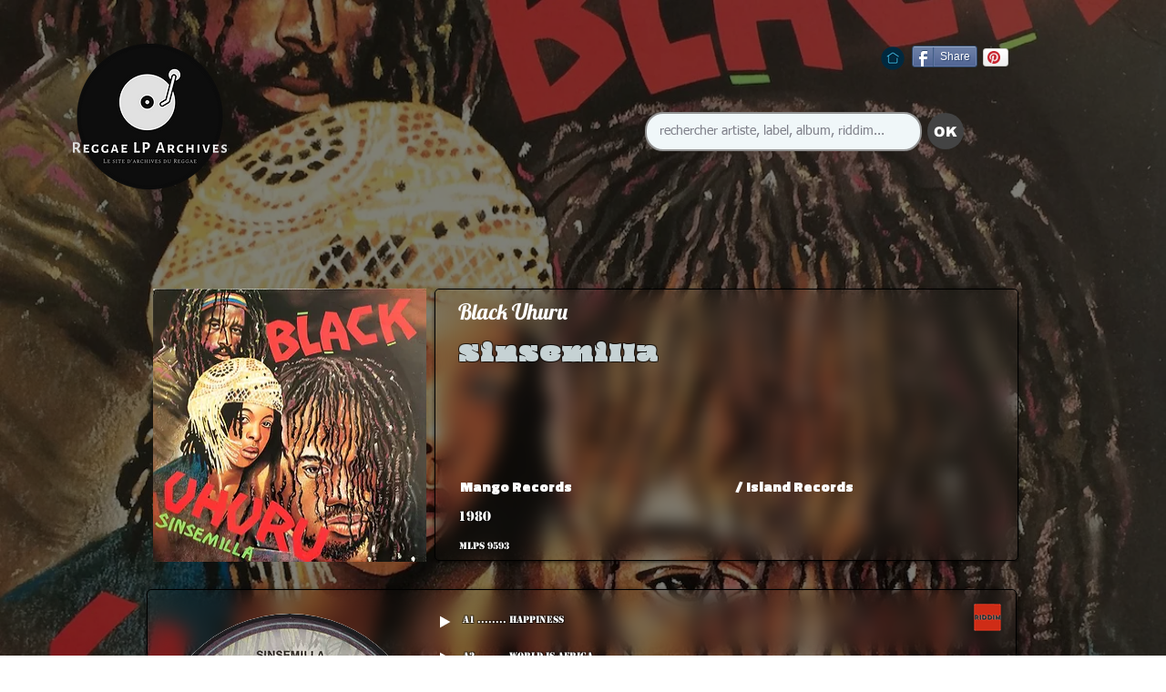

--- FILE ---
content_type: text/html; charset=UTF-8
request_url: https://www.reggaelparchives.com/albums/black-uhuru/sinsemilla
body_size: 165399
content:
<!DOCTYPE html>
<html lang="fr">
<head>
  
  <!-- SEO Tags -->
  <title>Black Uhuru, Sinsemilla</title>
  <meta name="description" content="pochette, macaron et extraits du LP Sinsemilla de Black Uhuru"/>
  <link rel="canonical" href="https://www.reggaelparchives.com/albums/black-uhuru/sinsemilla"/>
  <meta property="og:title" content="Black Uhuru, Sinsemilla"/>
  <meta property="og:description" content="pochette, macaron et extraits du LP Sinsemilla de Black Uhuru"/>
  <meta property="og:image" content="https://static.wixstatic.com/media/4c3fb4_3669b906b7844ff19f655e4293e6b37e~mv2_d_1200_1216_s_2.jpg/v1/fill/w_1200,h_1216,al_c,q_85/Black%20Uhuru%20-%20Sinsemilla.jpg"/>
  <meta property="og:image:width" content="1200"/>
  <meta property="og:image:height" content="1216"/>
  <meta property="og:url" content="https://www.reggaelparchives.com/albums/black-uhuru/sinsemilla"/>
  <meta property="og:site_name" content="Reggae Archives LP"/>
  <meta property="og:type" content="website"/>
  <script type="application/ld+json">[{"@context":"https://schema.org/","@type":"ImageObject","height":1216,"width":1200,"url":"https://static.wixstatic.com/media/4c3fb4_3669b906b7844ff19f655e4293e6b37e~mv2_d_1200_1216_s_2.jpg/v1/fill/w_1200,h_1216,al_c,q_85/Black%20Uhuru%20-%20Sinsemilla.jpg"},{"@context":"https://schema.org/","@type":"ImageObject","height":1200,"width":1200,"url":"https://static.wixstatic.com/media/4c3fb4_eff24230627d4e9890d14e8f6bc64000~mv2_d_1200_1200_s_2.jpg/v1/fill/w_1200,h_1200,al_c,q_85/Black%20Uhuru%20-%20Sinsemilla%20(label).jpg"},{"@context":"https://schema.org/","@type":"ImageObject","height":1208,"width":1200,"url":"https://static.wixstatic.com/media/4c3fb4_271edb79a9e6416ca4530272795a77a1~mv2_d_1200_1208_s_2.jpg/v1/fill/w_1200,h_1208,al_c,q_85/Black%20Uhuru%20-%20Sinsemilla%20(back%20cover).jpg"},{"@context":"https://schema.org/","@type":"ImageObject","height":99,"width":98,"url":"https://static.wixstatic.com/media/4c3fb4_6a716a1e4d4b4bcbb174b38f59fee6c8~mv2.png/v1/fill/w_98,h_99,al_c/Riddim%20Original.png"},{"@context":"https://schema.org/","@type":"ImageObject","height":99,"width":98,"url":"https://static.wixstatic.com/media/4c3fb4_6a716a1e4d4b4bcbb174b38f59fee6c8~mv2.png/v1/fill/w_98,h_99,al_c/Riddim%20Original.png"},{"@context":"https://schema.org/","@type":"ImageObject","height":99,"width":98,"url":"https://static.wixstatic.com/media/4c3fb4_6a716a1e4d4b4bcbb174b38f59fee6c8~mv2.png/v1/fill/w_98,h_99,al_c/Riddim%20Original.png"},{"@context":"https://schema.org/","@type":"ImageObject","height":1200,"width":1200,"url":"https://static.wixstatic.com/media/4c3fb4_7c03262c6f3349c5918d60a8e494837b~mv2.jpg/v1/fill/w_1200,h_1200,al_c,q_85/Black%20Uhuru%20-%20Sinsemilla%20(label%20B).jpg"}]</script>
  <script type="application/ld+json">{}</script>
  <meta name="google-site-verification" content="dAh00BtW18oKVhGRDBkJ_LItK1fldWr6isfPjTHCyJI"/>
  <meta name="twitter:card" content="summary_large_image"/>
  <meta name="twitter:title" content="Black Uhuru, Sinsemilla"/>
  <meta name="twitter:description" content="pochette, macaron et extraits du LP Sinsemilla de Black Uhuru"/>
  <meta name="twitter:image" content="https://static.wixstatic.com/media/4c3fb4_3669b906b7844ff19f655e4293e6b37e~mv2_d_1200_1216_s_2.jpg/v1/fill/w_1200,h_1216,al_c,q_85/Black%20Uhuru%20-%20Sinsemilla.jpg"/>

  
  <meta charset='utf-8'>
  <meta name="viewport" content="width=device-width, initial-scale=1" id="wixDesktopViewport" />
  <meta http-equiv="X-UA-Compatible" content="IE=edge">
  <meta name="generator" content="Wix.com Website Builder"/>

  <link rel="icon" sizes="192x192" href="https://static.wixstatic.com/media/4c3fb4_e8a2419cfe9649088071b805d75ac8f3%7Emv2.jpeg/v1/fill/w_192%2Ch_192%2Clg_1%2Cusm_0.66_1.00_0.01/4c3fb4_e8a2419cfe9649088071b805d75ac8f3%7Emv2.jpeg" type="image/png"/>
  <link rel="shortcut icon" href="https://static.wixstatic.com/media/4c3fb4_e8a2419cfe9649088071b805d75ac8f3%7Emv2.jpeg/v1/fill/w_192%2Ch_192%2Clg_1%2Cusm_0.66_1.00_0.01/4c3fb4_e8a2419cfe9649088071b805d75ac8f3%7Emv2.jpeg" type="image/png"/>
  <link rel="apple-touch-icon" href="https://static.wixstatic.com/media/4c3fb4_e8a2419cfe9649088071b805d75ac8f3%7Emv2.jpeg/v1/fill/w_180%2Ch_180%2Clg_1%2Cusm_0.66_1.00_0.01/4c3fb4_e8a2419cfe9649088071b805d75ac8f3%7Emv2.jpeg" type="image/png"/>

  <!-- Safari Pinned Tab Icon -->
  <!-- <link rel="mask-icon" href="https://static.wixstatic.com/media/4c3fb4_e8a2419cfe9649088071b805d75ac8f3%7Emv2.jpeg/v1/fill/w_192%2Ch_192%2Clg_1%2Cusm_0.66_1.00_0.01/4c3fb4_e8a2419cfe9649088071b805d75ac8f3%7Emv2.jpeg"> -->

  <!-- Original trials -->
  


  <!-- Segmenter Polyfill -->
  <script>
    if (!window.Intl || !window.Intl.Segmenter) {
      (function() {
        var script = document.createElement('script');
        script.src = 'https://static.parastorage.com/unpkg/@formatjs/intl-segmenter@11.7.10/polyfill.iife.js';
        document.head.appendChild(script);
      })();
    }
  </script>

  <!-- Legacy Polyfills -->
  <script nomodule="" src="https://static.parastorage.com/unpkg/core-js-bundle@3.2.1/minified.js"></script>
  <script nomodule="" src="https://static.parastorage.com/unpkg/focus-within-polyfill@5.0.9/dist/focus-within-polyfill.js"></script>

  <!-- Performance API Polyfills -->
  <script>
  (function () {
    var noop = function noop() {};
    if ("performance" in window === false) {
      window.performance = {};
    }
    window.performance.mark = performance.mark || noop;
    window.performance.measure = performance.measure || noop;
    if ("now" in window.performance === false) {
      var nowOffset = Date.now();
      if (performance.timing && performance.timing.navigationStart) {
        nowOffset = performance.timing.navigationStart;
      }
      window.performance.now = function now() {
        return Date.now() - nowOffset;
      };
    }
  })();
  </script>

  <!-- Globals Definitions -->
  <script>
    (function () {
      var now = Date.now()
      window.initialTimestamps = {
        initialTimestamp: now,
        initialRequestTimestamp: Math.round(performance.timeOrigin ? performance.timeOrigin : now - performance.now())
      }

      window.thunderboltTag = "libs-releases-GA-local"
      window.thunderboltVersion = "1.16761.0"
    })();
  </script>

  <!-- Essential Viewer Model -->
  <script type="application/json" id="wix-essential-viewer-model">{"fleetConfig":{"fleetName":"thunderbolt-seo-isolated-renderer","type":"GA","code":0},"mode":{"qa":false,"enableTestApi":false,"debug":false,"ssrIndicator":false,"ssrOnly":false,"siteAssetsFallback":"enable","versionIndicator":false},"componentsLibrariesTopology":[{"artifactId":"editor-elements","namespace":"wixui","url":"https:\/\/static.parastorage.com\/services\/editor-elements\/1.14838.0"},{"artifactId":"editor-elements","namespace":"dsgnsys","url":"https:\/\/static.parastorage.com\/services\/editor-elements\/1.14838.0"}],"siteFeaturesConfigs":{"sessionManager":{"isRunningInDifferentSiteContext":false}},"language":{"userLanguage":"fr"},"siteAssets":{"clientTopology":{"mediaRootUrl":"https:\/\/static.wixstatic.com","staticMediaUrl":"https:\/\/static.wixstatic.com\/media","moduleRepoUrl":"https:\/\/static.parastorage.com\/unpkg","fileRepoUrl":"https:\/\/static.parastorage.com\/services","viewerAppsUrl":"https:\/\/viewer-apps.parastorage.com","viewerAssetsUrl":"https:\/\/viewer-assets.parastorage.com","siteAssetsUrl":"https:\/\/siteassets.parastorage.com","pageJsonServerUrls":["https:\/\/pages.parastorage.com","https:\/\/staticorigin.wixstatic.com","https:\/\/www.reggaelparchives.com","https:\/\/fallback.wix.com\/wix-html-editor-pages-webapp\/page"],"pathOfTBModulesInFileRepoForFallback":"wix-thunderbolt\/dist\/"}},"siteFeatures":["accessibility","appMonitoring","assetsLoader","builderContextProviders","builderModuleLoader","businessLogger","captcha","clickHandlerRegistrar","codeEmbed","commonConfig","componentsLoader","componentsRegistry","consentPolicy","cyclicTabbing","domSelectors","dynamicPages","environmentWixCodeSdk","environment","locationWixCodeSdk","mpaNavigation","navigationManager","navigationPhases","ooi","pages","panorama","protectedPages","renderer","reporter","routerFetch","router","scrollRestoration","seoWixCodeSdk","seo","sessionManager","siteMembersWixCodeSdk","siteMembers","siteScrollBlocker","siteWixCodeSdk","speculationRules","ssrCache","stores","structureApi","thunderboltInitializer","tpaCommons","translations","usedPlatformApis","warmupData","windowMessageRegistrar","windowWixCodeSdk","wixCustomElementComponent","wixEmbedsApi","componentsReact","platform"],"site":{"externalBaseUrl":"https:\/\/www.reggaelparchives.com","isSEO":true},"media":{"staticMediaUrl":"https:\/\/static.wixstatic.com\/media","mediaRootUrl":"https:\/\/static.wixstatic.com\/","staticVideoUrl":"https:\/\/video.wixstatic.com\/"},"requestUrl":"https:\/\/www.reggaelparchives.com\/albums\/black-uhuru\/sinsemilla","rollout":{"siteAssetsVersionsRollout":false,"isDACRollout":0,"isTBRollout":false},"commonConfig":{"brand":"wix","host":"VIEWER","bsi":"","consentPolicy":{},"consentPolicyHeader":{},"siteRevision":"2088","renderingFlow":"NONE","language":"fr","locale":"fr-fr"},"interactionSampleRatio":0.01,"dynamicModelUrl":"https:\/\/www.reggaelparchives.com\/_api\/v2\/dynamicmodel","accessTokensUrl":"https:\/\/www.reggaelparchives.com\/_api\/v1\/access-tokens","isExcludedFromSecurityExperiments":false,"experiments":{"specs.thunderbolt.hardenFetchAndXHR":true,"specs.thunderbolt.securityExperiments":true}}</script>
  <script>window.viewerModel = JSON.parse(document.getElementById('wix-essential-viewer-model').textContent)</script>

  <script>
    window.commonConfig = viewerModel.commonConfig
  </script>

  
  <!-- BEGIN handleAccessTokens bundle -->

  <script data-url="https://static.parastorage.com/services/wix-thunderbolt/dist/handleAccessTokens.inline.4f2f9a53.bundle.min.js">(()=>{"use strict";function e(e){let{context:o,property:r,value:n,enumerable:i=!0}=e,c=e.get,l=e.set;if(!r||void 0===n&&!c&&!l)return new Error("property and value are required");let a=o||globalThis,s=a?.[r],u={};if(void 0!==n)u.value=n;else{if(c){let e=t(c);e&&(u.get=e)}if(l){let e=t(l);e&&(u.set=e)}}let p={...u,enumerable:i||!1,configurable:!1};void 0!==n&&(p.writable=!1);try{Object.defineProperty(a,r,p)}catch(e){return e instanceof TypeError?s:e}return s}function t(e,t){return"function"==typeof e?e:!0===e?.async&&"function"==typeof e.func?t?async function(t){return e.func(t)}:async function(){return e.func()}:"function"==typeof e?.func?e.func:void 0}try{e({property:"strictDefine",value:e})}catch{}try{e({property:"defineStrictObject",value:r})}catch{}try{e({property:"defineStrictMethod",value:n})}catch{}var o=["toString","toLocaleString","valueOf","constructor","prototype"];function r(t){let{context:n,property:c,propertiesToExclude:l=[],skipPrototype:a=!1,hardenPrototypePropertiesToExclude:s=[]}=t;if(!c)return new Error("property is required");let u=(n||globalThis)[c],p={},f=i(n,c);u&&("object"==typeof u||"function"==typeof u)&&Reflect.ownKeys(u).forEach(t=>{if(!l.includes(t)&&!o.includes(t)){let o=i(u,t);if(o&&(o.writable||o.configurable)){let{value:r,get:n,set:i,enumerable:c=!1}=o,l={};void 0!==r?l.value=r:n?l.get=n:i&&(l.set=i);try{let o=e({context:u,property:t,...l,enumerable:c});p[t]=o}catch(e){if(!(e instanceof TypeError))throw e;try{p[t]=o.value||o.get||o.set}catch{}}}}});let d={originalObject:u,originalProperties:p};if(!a&&void 0!==u?.prototype){let e=r({context:u,property:"prototype",propertiesToExclude:s,skipPrototype:!0});e instanceof Error||(d.originalPrototype=e?.originalObject,d.originalPrototypeProperties=e?.originalProperties)}return e({context:n,property:c,value:u,enumerable:f?.enumerable}),d}function n(t,o){let r=(o||globalThis)[t],n=i(o||globalThis,t);return r&&n&&(n.writable||n.configurable)?(Object.freeze(r),e({context:globalThis,property:t,value:r})):r}function i(e,t){if(e&&t)try{return Reflect.getOwnPropertyDescriptor(e,t)}catch{return}}function c(e){if("string"!=typeof e)return e;try{return decodeURIComponent(e).toLowerCase().trim()}catch{return e.toLowerCase().trim()}}function l(e,t){let o="";if("string"==typeof e)o=e.split("=")[0]?.trim()||"";else{if(!e||"string"!=typeof e.name)return!1;o=e.name}return t.has(c(o)||"")}function a(e,t){let o;return o="string"==typeof e?e.split(";").map(e=>e.trim()).filter(e=>e.length>0):e||[],o.filter(e=>!l(e,t))}var s=null;function u(){return null===s&&(s=typeof Document>"u"?void 0:Object.getOwnPropertyDescriptor(Document.prototype,"cookie")),s}function p(t,o){if(!globalThis?.cookieStore)return;let r=globalThis.cookieStore.get.bind(globalThis.cookieStore),n=globalThis.cookieStore.getAll.bind(globalThis.cookieStore),i=globalThis.cookieStore.set.bind(globalThis.cookieStore),c=globalThis.cookieStore.delete.bind(globalThis.cookieStore);return e({context:globalThis.CookieStore.prototype,property:"get",value:async function(e){return l(("string"==typeof e?e:e.name)||"",t)?null:r.call(this,e)},enumerable:!0}),e({context:globalThis.CookieStore.prototype,property:"getAll",value:async function(){return a(await n.apply(this,Array.from(arguments)),t)},enumerable:!0}),e({context:globalThis.CookieStore.prototype,property:"set",value:async function(){let e=Array.from(arguments);if(!l(1===e.length?e[0].name:e[0],t))return i.apply(this,e);o&&console.warn(o)},enumerable:!0}),e({context:globalThis.CookieStore.prototype,property:"delete",value:async function(){let e=Array.from(arguments);if(!l(1===e.length?e[0].name:e[0],t))return c.apply(this,e)},enumerable:!0}),e({context:globalThis.cookieStore,property:"prototype",value:globalThis.CookieStore.prototype,enumerable:!1}),e({context:globalThis,property:"cookieStore",value:globalThis.cookieStore,enumerable:!0}),{get:r,getAll:n,set:i,delete:c}}var f=["TextEncoder","TextDecoder","XMLHttpRequestEventTarget","EventTarget","URL","JSON","Reflect","Object","Array","Map","Set","WeakMap","WeakSet","Promise","Symbol","Error"],d=["addEventListener","removeEventListener","dispatchEvent","encodeURI","encodeURIComponent","decodeURI","decodeURIComponent"];const y=(e,t)=>{try{const o=t?t.get.call(document):document.cookie;return o.split(";").map(e=>e.trim()).filter(t=>t?.startsWith(e))[0]?.split("=")[1]}catch(e){return""}},g=(e="",t="",o="/")=>`${e}=; ${t?`domain=${t};`:""} max-age=0; path=${o}; expires=Thu, 01 Jan 1970 00:00:01 GMT`;function m(){(function(){if("undefined"!=typeof window){const e=performance.getEntriesByType("navigation")[0];return"back_forward"===(e?.type||"")}return!1})()&&function(){const{counter:e}=function(){const e=b("getItem");if(e){const[t,o]=e.split("-"),r=o?parseInt(o,10):0;if(r>=3){const e=t?Number(t):0;if(Date.now()-e>6e4)return{counter:0}}return{counter:r}}return{counter:0}}();e<3?(!function(e=1){b("setItem",`${Date.now()}-${e}`)}(e+1),window.location.reload()):console.error("ATS: Max reload attempts reached")}()}function b(e,t){try{return sessionStorage[e]("reload",t||"")}catch(e){console.error("ATS: Error calling sessionStorage:",e)}}const h="client-session-bind",v="sec-fetch-unsupported",{experiments:w}=window.viewerModel,T=[h,"client-binding",v,"svSession","smSession","server-session-bind","wixSession2","wixSession3"].map(e=>e.toLowerCase()),{cookie:S}=function(t,o){let r=new Set(t);return e({context:document,property:"cookie",set:{func:e=>function(e,t,o,r){let n=u(),i=c(t.split(";")[0]||"")||"";[...o].every(e=>!i.startsWith(e.toLowerCase()))&&n?.set?n.set.call(e,t):r&&console.warn(r)}(document,e,r,o)},get:{func:()=>function(e,t){let o=u();if(!o?.get)throw new Error("Cookie descriptor or getter not available");return a(o.get.call(e),t).join("; ")}(document,r)},enumerable:!0}),{cookieStore:p(r,o),cookie:u()}}(T),k="tbReady",x="security_overrideGlobals",{experiments:E,siteFeaturesConfigs:C,accessTokensUrl:P}=window.viewerModel,R=P,M={},O=(()=>{const e=y(h,S);if(w["specs.thunderbolt.browserCacheReload"]){y(v,S)||e?b("removeItem"):m()}return(()=>{const e=g(h),t=g(h,location.hostname);S.set.call(document,e),S.set.call(document,t)})(),e})();O&&(M["client-binding"]=O);const D=fetch;addEventListener(k,function e(t){const{logger:o}=t.detail;try{window.tb.init({fetch:D,fetchHeaders:M})}catch(e){const t=new Error("TB003");o.meter(`${x}_${t.message}`,{paramsOverrides:{errorType:x,eventString:t.message}}),window?.viewerModel?.mode.debug&&console.error(e)}finally{removeEventListener(k,e)}}),E["specs.thunderbolt.hardenFetchAndXHR"]||(window.fetchDynamicModel=()=>C.sessionManager.isRunningInDifferentSiteContext?Promise.resolve({}):fetch(R,{credentials:"same-origin",headers:M}).then(function(e){if(!e.ok)throw new Error(`[${e.status}]${e.statusText}`);return e.json()}),window.dynamicModelPromise=window.fetchDynamicModel())})();
//# sourceMappingURL=https://static.parastorage.com/services/wix-thunderbolt/dist/handleAccessTokens.inline.4f2f9a53.bundle.min.js.map</script>

<!-- END handleAccessTokens bundle -->

<!-- BEGIN overrideGlobals bundle -->

<script data-url="https://static.parastorage.com/services/wix-thunderbolt/dist/overrideGlobals.inline.ec13bfcf.bundle.min.js">(()=>{"use strict";function e(e){let{context:r,property:o,value:n,enumerable:i=!0}=e,c=e.get,a=e.set;if(!o||void 0===n&&!c&&!a)return new Error("property and value are required");let l=r||globalThis,u=l?.[o],s={};if(void 0!==n)s.value=n;else{if(c){let e=t(c);e&&(s.get=e)}if(a){let e=t(a);e&&(s.set=e)}}let p={...s,enumerable:i||!1,configurable:!1};void 0!==n&&(p.writable=!1);try{Object.defineProperty(l,o,p)}catch(e){return e instanceof TypeError?u:e}return u}function t(e,t){return"function"==typeof e?e:!0===e?.async&&"function"==typeof e.func?t?async function(t){return e.func(t)}:async function(){return e.func()}:"function"==typeof e?.func?e.func:void 0}try{e({property:"strictDefine",value:e})}catch{}try{e({property:"defineStrictObject",value:o})}catch{}try{e({property:"defineStrictMethod",value:n})}catch{}var r=["toString","toLocaleString","valueOf","constructor","prototype"];function o(t){let{context:n,property:c,propertiesToExclude:a=[],skipPrototype:l=!1,hardenPrototypePropertiesToExclude:u=[]}=t;if(!c)return new Error("property is required");let s=(n||globalThis)[c],p={},f=i(n,c);s&&("object"==typeof s||"function"==typeof s)&&Reflect.ownKeys(s).forEach(t=>{if(!a.includes(t)&&!r.includes(t)){let r=i(s,t);if(r&&(r.writable||r.configurable)){let{value:o,get:n,set:i,enumerable:c=!1}=r,a={};void 0!==o?a.value=o:n?a.get=n:i&&(a.set=i);try{let r=e({context:s,property:t,...a,enumerable:c});p[t]=r}catch(e){if(!(e instanceof TypeError))throw e;try{p[t]=r.value||r.get||r.set}catch{}}}}});let d={originalObject:s,originalProperties:p};if(!l&&void 0!==s?.prototype){let e=o({context:s,property:"prototype",propertiesToExclude:u,skipPrototype:!0});e instanceof Error||(d.originalPrototype=e?.originalObject,d.originalPrototypeProperties=e?.originalProperties)}return e({context:n,property:c,value:s,enumerable:f?.enumerable}),d}function n(t,r){let o=(r||globalThis)[t],n=i(r||globalThis,t);return o&&n&&(n.writable||n.configurable)?(Object.freeze(o),e({context:globalThis,property:t,value:o})):o}function i(e,t){if(e&&t)try{return Reflect.getOwnPropertyDescriptor(e,t)}catch{return}}function c(e){if("string"!=typeof e)return e;try{return decodeURIComponent(e).toLowerCase().trim()}catch{return e.toLowerCase().trim()}}function a(e,t){return e instanceof Headers?e.forEach((r,o)=>{l(o,t)||e.delete(o)}):Object.keys(e).forEach(r=>{l(r,t)||delete e[r]}),e}function l(e,t){return!t.has(c(e)||"")}function u(e,t){let r=!0,o=function(e){let t,r;if(globalThis.Request&&e instanceof Request)t=e.url;else{if("function"!=typeof e?.toString)throw new Error("Unsupported type for url");t=e.toString()}try{return new URL(t).pathname}catch{return r=t.replace(/#.+/gi,"").split("?").shift(),r.startsWith("/")?r:`/${r}`}}(e),n=c(o);return n&&t.some(e=>n.includes(e))&&(r=!1),r}function s(t,r,o){let n=fetch,i=XMLHttpRequest,c=new Set(r);function s(){let e=new i,r=e.open,n=e.setRequestHeader;return e.open=function(){let n=Array.from(arguments),i=n[1];if(n.length<2||u(i,t))return r.apply(e,n);throw new Error(o||`Request not allowed for path ${i}`)},e.setRequestHeader=function(t,r){l(decodeURIComponent(t),c)&&n.call(e,t,r)},e}return e({property:"fetch",value:function(){let e=function(e,t){return globalThis.Request&&e[0]instanceof Request&&e[0]?.headers?a(e[0].headers,t):e[1]?.headers&&a(e[1].headers,t),e}(arguments,c);return u(arguments[0],t)?n.apply(globalThis,Array.from(e)):new Promise((e,t)=>{t(new Error(o||`Request not allowed for path ${arguments[0]}`))})},enumerable:!0}),e({property:"XMLHttpRequest",value:s,enumerable:!0}),Object.keys(i).forEach(e=>{s[e]=i[e]}),{fetch:n,XMLHttpRequest:i}}var p=["TextEncoder","TextDecoder","XMLHttpRequestEventTarget","EventTarget","URL","JSON","Reflect","Object","Array","Map","Set","WeakMap","WeakSet","Promise","Symbol","Error"],f=["addEventListener","removeEventListener","dispatchEvent","encodeURI","encodeURIComponent","decodeURI","decodeURIComponent"];const d=function(){let t=globalThis.open,r=document.open;function o(e,r,o){let n="string"!=typeof e,i=t.call(window,e,r,o);return n||e&&function(e){return e.startsWith("//")&&/(?:[a-z0-9](?:[a-z0-9-]{0,61}[a-z0-9])?\.)+[a-z0-9][a-z0-9-]{0,61}[a-z0-9]/g.test(`${location.protocol}:${e}`)&&(e=`${location.protocol}${e}`),!e.startsWith("http")||new URL(e).hostname===location.hostname}(e)?{}:i}return e({property:"open",value:o,context:globalThis,enumerable:!0}),e({property:"open",value:function(e,t,n){return e?o(e,t,n):r.call(document,e||"",t||"",n||"")},context:document,enumerable:!0}),{open:t,documentOpen:r}},y=function(){let t=document.createElement,r=Element.prototype.setAttribute,o=Element.prototype.setAttributeNS;return e({property:"createElement",context:document,value:function(n,i){let a=t.call(document,n,i);if("iframe"===c(n)){e({property:"srcdoc",context:a,get:()=>"",set:()=>{console.warn("`srcdoc` is not allowed in iframe elements.")}});let t=function(e,t){"srcdoc"!==e.toLowerCase()?r.call(a,e,t):console.warn("`srcdoc` attribute is not allowed to be set.")},n=function(e,t,r){"srcdoc"!==t.toLowerCase()?o.call(a,e,t,r):console.warn("`srcdoc` attribute is not allowed to be set.")};a.setAttribute=t,a.setAttributeNS=n}return a},enumerable:!0}),{createElement:t,setAttribute:r,setAttributeNS:o}},m=["client-binding"],b=["/_api/v1/access-tokens","/_api/v2/dynamicmodel","/_api/one-app-session-web/v3/businesses"],h=function(){let t=setTimeout,r=setInterval;return o("setTimeout",0,globalThis),o("setInterval",0,globalThis),{setTimeout:t,setInterval:r};function o(t,r,o){let n=o||globalThis,i=n[t];if(!i||"function"!=typeof i)throw new Error(`Function ${t} not found or is not a function`);e({property:t,value:function(){let e=Array.from(arguments);if("string"!=typeof e[r])return i.apply(n,e);console.warn(`Calling ${t} with a String Argument at index ${r} is not allowed`)},context:o,enumerable:!0})}},v=function(){if(navigator&&"serviceWorker"in navigator){let t=navigator.serviceWorker.register;return e({context:navigator.serviceWorker,property:"register",value:function(){console.log("Service worker registration is not allowed")},enumerable:!0}),{register:t}}return{}};performance.mark("overrideGlobals started");const{isExcludedFromSecurityExperiments:g,experiments:w}=window.viewerModel,E=!g&&w["specs.thunderbolt.securityExperiments"];try{d(),E&&y(),w["specs.thunderbolt.hardenFetchAndXHR"]&&E&&s(b,m),v(),(e=>{let t=[],r=[];r=r.concat(["TextEncoder","TextDecoder"]),e&&(r=r.concat(["XMLHttpRequestEventTarget","EventTarget"])),r=r.concat(["URL","JSON"]),e&&(t=t.concat(["addEventListener","removeEventListener"])),t=t.concat(["encodeURI","encodeURIComponent","decodeURI","decodeURIComponent"]),r=r.concat(["String","Number"]),e&&r.push("Object"),r=r.concat(["Reflect"]),t.forEach(e=>{n(e),["addEventListener","removeEventListener"].includes(e)&&n(e,document)}),r.forEach(e=>{o({property:e})})})(E),E&&h()}catch(e){window?.viewerModel?.mode.debug&&console.error(e);const t=new Error("TB006");window.fedops?.reportError(t,"security_overrideGlobals"),window.Sentry?window.Sentry.captureException(t):globalThis.defineStrictProperty("sentryBuffer",[t],window,!1)}performance.mark("overrideGlobals ended")})();
//# sourceMappingURL=https://static.parastorage.com/services/wix-thunderbolt/dist/overrideGlobals.inline.ec13bfcf.bundle.min.js.map</script>

<!-- END overrideGlobals bundle -->


  
  <script>
    window.commonConfig = viewerModel.commonConfig

	
  </script>

  <!-- Initial CSS -->
  <style data-url="https://static.parastorage.com/services/wix-thunderbolt/dist/main.347af09f.min.css">@keyframes slide-horizontal-new{0%{transform:translateX(100%)}}@keyframes slide-horizontal-old{80%{opacity:1}to{opacity:0;transform:translateX(-100%)}}@keyframes slide-vertical-new{0%{transform:translateY(-100%)}}@keyframes slide-vertical-old{80%{opacity:1}to{opacity:0;transform:translateY(100%)}}@keyframes out-in-new{0%{opacity:0}}@keyframes out-in-old{to{opacity:0}}:root:active-view-transition{view-transition-name:none}::view-transition{pointer-events:none}:root:active-view-transition::view-transition-new(page-group),:root:active-view-transition::view-transition-old(page-group){animation-duration:.6s;cursor:wait;pointer-events:all}:root:active-view-transition-type(SlideHorizontal)::view-transition-old(page-group){animation:slide-horizontal-old .6s cubic-bezier(.83,0,.17,1) forwards;mix-blend-mode:normal}:root:active-view-transition-type(SlideHorizontal)::view-transition-new(page-group){animation:slide-horizontal-new .6s cubic-bezier(.83,0,.17,1) backwards;mix-blend-mode:normal}:root:active-view-transition-type(SlideVertical)::view-transition-old(page-group){animation:slide-vertical-old .6s cubic-bezier(.83,0,.17,1) forwards;mix-blend-mode:normal}:root:active-view-transition-type(SlideVertical)::view-transition-new(page-group){animation:slide-vertical-new .6s cubic-bezier(.83,0,.17,1) backwards;mix-blend-mode:normal}:root:active-view-transition-type(OutIn)::view-transition-old(page-group){animation:out-in-old .35s cubic-bezier(.22,1,.36,1) forwards}:root:active-view-transition-type(OutIn)::view-transition-new(page-group){animation:out-in-new .35s cubic-bezier(.64,0,.78,0) .35s backwards}@media(prefers-reduced-motion:reduce){::view-transition-group(*),::view-transition-new(*),::view-transition-old(*){animation:none!important}}body,html{background:transparent;border:0;margin:0;outline:0;padding:0;vertical-align:baseline}body{--scrollbar-width:0px;font-family:Arial,Helvetica,sans-serif;font-size:10px}body,html{height:100%}body{overflow-x:auto;overflow-y:scroll}body:not(.responsive) #site-root{min-width:var(--site-width);width:100%}body:not([data-js-loaded]) [data-hide-prejs]{visibility:hidden}interact-element{display:contents}#SITE_CONTAINER{position:relative}:root{--one-unit:1vw;--section-max-width:9999px;--spx-stopper-max:9999px;--spx-stopper-min:0px;--browser-zoom:1}@supports(-webkit-appearance:none) and (stroke-color:transparent){:root{--safari-sticky-fix:opacity;--experimental-safari-sticky-fix:translateZ(0)}}@supports(container-type:inline-size){:root{--one-unit:1cqw}}[id^=oldHoverBox-]{mix-blend-mode:plus-lighter;transition:opacity .5s ease,visibility .5s ease}[data-mesh-id$=inlineContent-gridContainer]:has(>[id^=oldHoverBox-]){isolation:isolate}</style>
<style data-url="https://static.parastorage.com/services/wix-thunderbolt/dist/main.renderer.9cb0985f.min.css">a,abbr,acronym,address,applet,b,big,blockquote,button,caption,center,cite,code,dd,del,dfn,div,dl,dt,em,fieldset,font,footer,form,h1,h2,h3,h4,h5,h6,header,i,iframe,img,ins,kbd,label,legend,li,nav,object,ol,p,pre,q,s,samp,section,small,span,strike,strong,sub,sup,table,tbody,td,tfoot,th,thead,title,tr,tt,u,ul,var{background:transparent;border:0;margin:0;outline:0;padding:0;vertical-align:baseline}input,select,textarea{box-sizing:border-box;font-family:Helvetica,Arial,sans-serif}ol,ul{list-style:none}blockquote,q{quotes:none}ins{text-decoration:none}del{text-decoration:line-through}table{border-collapse:collapse;border-spacing:0}a{cursor:pointer;text-decoration:none}.testStyles{overflow-y:hidden}.reset-button{-webkit-appearance:none;background:none;border:0;color:inherit;font:inherit;line-height:normal;outline:0;overflow:visible;padding:0;-webkit-user-select:none;-moz-user-select:none;-ms-user-select:none}:focus{outline:none}body.device-mobile-optimized:not(.disable-site-overflow){overflow-x:hidden;overflow-y:scroll}body.device-mobile-optimized:not(.responsive) #SITE_CONTAINER{margin-left:auto;margin-right:auto;overflow-x:visible;position:relative;width:320px}body.device-mobile-optimized:not(.responsive):not(.blockSiteScrolling) #SITE_CONTAINER{margin-top:0}body.device-mobile-optimized>*{max-width:100%!important}body.device-mobile-optimized #site-root{overflow-x:hidden;overflow-y:hidden}@supports(overflow:clip){body.device-mobile-optimized #site-root{overflow-x:clip;overflow-y:clip}}body.device-mobile-non-optimized #SITE_CONTAINER #site-root{overflow-x:clip;overflow-y:clip}body.device-mobile-non-optimized.fullScreenMode{background-color:#5f6360}body.device-mobile-non-optimized.fullScreenMode #MOBILE_ACTIONS_MENU,body.device-mobile-non-optimized.fullScreenMode #SITE_BACKGROUND,body.device-mobile-non-optimized.fullScreenMode #site-root,body.fullScreenMode #WIX_ADS{visibility:hidden}body.fullScreenMode{overflow-x:hidden!important;overflow-y:hidden!important}body.fullScreenMode.device-mobile-optimized #TINY_MENU{opacity:0;pointer-events:none}body.fullScreenMode-scrollable.device-mobile-optimized{overflow-x:hidden!important;overflow-y:auto!important}body.fullScreenMode-scrollable.device-mobile-optimized #masterPage,body.fullScreenMode-scrollable.device-mobile-optimized #site-root{overflow-x:hidden!important;overflow-y:hidden!important}body.fullScreenMode-scrollable.device-mobile-optimized #SITE_BACKGROUND,body.fullScreenMode-scrollable.device-mobile-optimized #masterPage{height:auto!important}body.fullScreenMode-scrollable.device-mobile-optimized #masterPage.mesh-layout{height:0!important}body.blockSiteScrolling,body.siteScrollingBlocked{position:fixed;width:100%}body.blockSiteScrolling #SITE_CONTAINER{margin-top:calc(var(--blocked-site-scroll-margin-top)*-1)}#site-root{margin:0 auto;min-height:100%;position:relative;top:var(--wix-ads-height)}#site-root img:not([src]){visibility:hidden}#site-root svg img:not([src]){visibility:visible}.auto-generated-link{color:inherit}#SCROLL_TO_BOTTOM,#SCROLL_TO_TOP{height:0}.has-click-trigger{cursor:pointer}.fullScreenOverlay{bottom:0;display:flex;justify-content:center;left:0;overflow-y:hidden;position:fixed;right:0;top:-60px;z-index:1005}.fullScreenOverlay>.fullScreenOverlayContent{bottom:0;left:0;margin:0 auto;overflow:hidden;position:absolute;right:0;top:60px;transform:translateZ(0)}[data-mesh-id$=centeredContent],[data-mesh-id$=form],[data-mesh-id$=inlineContent]{pointer-events:none;position:relative}[data-mesh-id$=-gridWrapper],[data-mesh-id$=-rotated-wrapper]{pointer-events:none}[data-mesh-id$=-gridContainer]>*,[data-mesh-id$=-rotated-wrapper]>*,[data-mesh-id$=inlineContent]>:not([data-mesh-id$=-gridContainer]){pointer-events:auto}.device-mobile-optimized #masterPage.mesh-layout #SOSP_CONTAINER_CUSTOM_ID{grid-area:2/1/3/2;-ms-grid-row:2;position:relative}#masterPage.mesh-layout{-ms-grid-rows:max-content max-content min-content max-content;-ms-grid-columns:100%;align-items:start;display:-ms-grid;display:grid;grid-template-columns:100%;grid-template-rows:max-content max-content min-content max-content;justify-content:stretch}#masterPage.mesh-layout #PAGES_CONTAINER,#masterPage.mesh-layout #SITE_FOOTER-placeholder,#masterPage.mesh-layout #SITE_FOOTER_WRAPPER,#masterPage.mesh-layout #SITE_HEADER-placeholder,#masterPage.mesh-layout #SITE_HEADER_WRAPPER,#masterPage.mesh-layout #SOSP_CONTAINER_CUSTOM_ID[data-state~=mobileView],#masterPage.mesh-layout #soapAfterPagesContainer,#masterPage.mesh-layout #soapBeforePagesContainer{-ms-grid-row-align:start;-ms-grid-column-align:start;-ms-grid-column:1}#masterPage.mesh-layout #SITE_HEADER-placeholder,#masterPage.mesh-layout #SITE_HEADER_WRAPPER{grid-area:1/1/2/2;-ms-grid-row:1}#masterPage.mesh-layout #PAGES_CONTAINER,#masterPage.mesh-layout #soapAfterPagesContainer,#masterPage.mesh-layout #soapBeforePagesContainer{grid-area:3/1/4/2;-ms-grid-row:3}#masterPage.mesh-layout #soapAfterPagesContainer,#masterPage.mesh-layout #soapBeforePagesContainer{width:100%}#masterPage.mesh-layout #PAGES_CONTAINER{align-self:stretch}#masterPage.mesh-layout main#PAGES_CONTAINER{display:block}#masterPage.mesh-layout #SITE_FOOTER-placeholder,#masterPage.mesh-layout #SITE_FOOTER_WRAPPER{grid-area:4/1/5/2;-ms-grid-row:4}#masterPage.mesh-layout #SITE_PAGES,#masterPage.mesh-layout [data-mesh-id=PAGES_CONTAINERcenteredContent],#masterPage.mesh-layout [data-mesh-id=PAGES_CONTAINERinlineContent]{height:100%}#masterPage.mesh-layout.desktop>*{width:100%}#masterPage.mesh-layout #PAGES_CONTAINER,#masterPage.mesh-layout #SITE_FOOTER,#masterPage.mesh-layout #SITE_FOOTER_WRAPPER,#masterPage.mesh-layout #SITE_HEADER,#masterPage.mesh-layout #SITE_HEADER_WRAPPER,#masterPage.mesh-layout #SITE_PAGES,#masterPage.mesh-layout #masterPageinlineContent{position:relative}#masterPage.mesh-layout #SITE_HEADER{grid-area:1/1/2/2}#masterPage.mesh-layout #SITE_FOOTER{grid-area:4/1/5/2}#masterPage.mesh-layout.overflow-x-clip #SITE_FOOTER,#masterPage.mesh-layout.overflow-x-clip #SITE_HEADER{overflow-x:clip}[data-z-counter]{z-index:0}[data-z-counter="0"]{z-index:auto}.wixSiteProperties{-webkit-font-smoothing:antialiased;-moz-osx-font-smoothing:grayscale}:root{--wst-button-color-fill-primary:rgb(var(--color_48));--wst-button-color-border-primary:rgb(var(--color_49));--wst-button-color-text-primary:rgb(var(--color_50));--wst-button-color-fill-primary-hover:rgb(var(--color_51));--wst-button-color-border-primary-hover:rgb(var(--color_52));--wst-button-color-text-primary-hover:rgb(var(--color_53));--wst-button-color-fill-primary-disabled:rgb(var(--color_54));--wst-button-color-border-primary-disabled:rgb(var(--color_55));--wst-button-color-text-primary-disabled:rgb(var(--color_56));--wst-button-color-fill-secondary:rgb(var(--color_57));--wst-button-color-border-secondary:rgb(var(--color_58));--wst-button-color-text-secondary:rgb(var(--color_59));--wst-button-color-fill-secondary-hover:rgb(var(--color_60));--wst-button-color-border-secondary-hover:rgb(var(--color_61));--wst-button-color-text-secondary-hover:rgb(var(--color_62));--wst-button-color-fill-secondary-disabled:rgb(var(--color_63));--wst-button-color-border-secondary-disabled:rgb(var(--color_64));--wst-button-color-text-secondary-disabled:rgb(var(--color_65));--wst-color-fill-base-1:rgb(var(--color_36));--wst-color-fill-base-2:rgb(var(--color_37));--wst-color-fill-base-shade-1:rgb(var(--color_38));--wst-color-fill-base-shade-2:rgb(var(--color_39));--wst-color-fill-base-shade-3:rgb(var(--color_40));--wst-color-fill-accent-1:rgb(var(--color_41));--wst-color-fill-accent-2:rgb(var(--color_42));--wst-color-fill-accent-3:rgb(var(--color_43));--wst-color-fill-accent-4:rgb(var(--color_44));--wst-color-fill-background-primary:rgb(var(--color_11));--wst-color-fill-background-secondary:rgb(var(--color_12));--wst-color-text-primary:rgb(var(--color_15));--wst-color-text-secondary:rgb(var(--color_14));--wst-color-action:rgb(var(--color_18));--wst-color-disabled:rgb(var(--color_39));--wst-color-title:rgb(var(--color_45));--wst-color-subtitle:rgb(var(--color_46));--wst-color-line:rgb(var(--color_47));--wst-font-style-h2:var(--font_2);--wst-font-style-h3:var(--font_3);--wst-font-style-h4:var(--font_4);--wst-font-style-h5:var(--font_5);--wst-font-style-h6:var(--font_6);--wst-font-style-body-large:var(--font_7);--wst-font-style-body-medium:var(--font_8);--wst-font-style-body-small:var(--font_9);--wst-font-style-body-x-small:var(--font_10);--wst-color-custom-1:rgb(var(--color_13));--wst-color-custom-2:rgb(var(--color_16));--wst-color-custom-3:rgb(var(--color_17));--wst-color-custom-4:rgb(var(--color_19));--wst-color-custom-5:rgb(var(--color_20));--wst-color-custom-6:rgb(var(--color_21));--wst-color-custom-7:rgb(var(--color_22));--wst-color-custom-8:rgb(var(--color_23));--wst-color-custom-9:rgb(var(--color_24));--wst-color-custom-10:rgb(var(--color_25));--wst-color-custom-11:rgb(var(--color_26));--wst-color-custom-12:rgb(var(--color_27));--wst-color-custom-13:rgb(var(--color_28));--wst-color-custom-14:rgb(var(--color_29));--wst-color-custom-15:rgb(var(--color_30));--wst-color-custom-16:rgb(var(--color_31));--wst-color-custom-17:rgb(var(--color_32));--wst-color-custom-18:rgb(var(--color_33));--wst-color-custom-19:rgb(var(--color_34));--wst-color-custom-20:rgb(var(--color_35))}.wix-presets-wrapper{display:contents}</style>

  <meta name="format-detection" content="telephone=no">
  <meta name="skype_toolbar" content="skype_toolbar_parser_compatible">
  
  

  

  
      <!--pageHtmlEmbeds.head start-->
      <script type="wix/htmlEmbeds" id="pageHtmlEmbeds.head start"></script>
    
      <meta name="p:domain_verify" content="005250ef3b82a8ab5821100541864ce0" />

    
      <script type="wix/htmlEmbeds" id="pageHtmlEmbeds.head end"></script>
      <!--pageHtmlEmbeds.head end-->
  

  <!-- head performance data start -->
  
  <!-- head performance data end -->
  

    


    
<style data-href="https://static.parastorage.com/services/editor-elements-library/dist/thunderbolt/rb_wixui.thunderbolt_bootstrap.a1b00b19.min.css">.cwL6XW{cursor:pointer}.sNF2R0{opacity:0}.hLoBV3{transition:opacity var(--transition-duration) cubic-bezier(.37,0,.63,1)}.Rdf41z,.hLoBV3{opacity:1}.ftlZWo{transition:opacity var(--transition-duration) cubic-bezier(.37,0,.63,1)}.ATGlOr,.ftlZWo{opacity:0}.KQSXD0{transition:opacity var(--transition-duration) cubic-bezier(.64,0,.78,0)}.KQSXD0,.pagQKE{opacity:1}._6zG5H{opacity:0;transition:opacity var(--transition-duration) cubic-bezier(.22,1,.36,1)}.BB49uC{transform:translateX(100%)}.j9xE1V{transition:transform var(--transition-duration) cubic-bezier(.87,0,.13,1)}.ICs7Rs,.j9xE1V{transform:translateX(0)}.DxijZJ{transition:transform var(--transition-duration) cubic-bezier(.87,0,.13,1)}.B5kjYq,.DxijZJ{transform:translateX(-100%)}.cJijIV{transition:transform var(--transition-duration) cubic-bezier(.87,0,.13,1)}.cJijIV,.hOxaWM{transform:translateX(0)}.T9p3fN{transform:translateX(100%);transition:transform var(--transition-duration) cubic-bezier(.87,0,.13,1)}.qDxYJm{transform:translateY(100%)}.aA9V0P{transition:transform var(--transition-duration) cubic-bezier(.87,0,.13,1)}.YPXPAS,.aA9V0P{transform:translateY(0)}.Xf2zsA{transition:transform var(--transition-duration) cubic-bezier(.87,0,.13,1)}.Xf2zsA,.y7Kt7s{transform:translateY(-100%)}.EeUgMu{transition:transform var(--transition-duration) cubic-bezier(.87,0,.13,1)}.EeUgMu,.fdHrtm{transform:translateY(0)}.WIFaG4{transform:translateY(100%);transition:transform var(--transition-duration) cubic-bezier(.87,0,.13,1)}body:not(.responsive) .JsJXaX{overflow-x:clip}:root:active-view-transition .JsJXaX{view-transition-name:page-group}.AnQkDU{display:grid;grid-template-columns:1fr;grid-template-rows:1fr;height:100%}.AnQkDU>div{align-self:stretch!important;grid-area:1/1/2/2;justify-self:stretch!important}.StylableButton2545352419__root{-archetype:box;border:none;box-sizing:border-box;cursor:pointer;display:block;height:100%;min-height:10px;min-width:10px;padding:0;touch-action:manipulation;width:100%}.StylableButton2545352419__root[disabled]{pointer-events:none}.StylableButton2545352419__root:not(:hover):not([disabled]).StylableButton2545352419--hasBackgroundColor{background-color:var(--corvid-background-color)!important}.StylableButton2545352419__root:hover:not([disabled]).StylableButton2545352419--hasHoverBackgroundColor{background-color:var(--corvid-hover-background-color)!important}.StylableButton2545352419__root:not(:hover)[disabled].StylableButton2545352419--hasDisabledBackgroundColor{background-color:var(--corvid-disabled-background-color)!important}.StylableButton2545352419__root:not(:hover):not([disabled]).StylableButton2545352419--hasBorderColor{border-color:var(--corvid-border-color)!important}.StylableButton2545352419__root:hover:not([disabled]).StylableButton2545352419--hasHoverBorderColor{border-color:var(--corvid-hover-border-color)!important}.StylableButton2545352419__root:not(:hover)[disabled].StylableButton2545352419--hasDisabledBorderColor{border-color:var(--corvid-disabled-border-color)!important}.StylableButton2545352419__root.StylableButton2545352419--hasBorderRadius{border-radius:var(--corvid-border-radius)!important}.StylableButton2545352419__root.StylableButton2545352419--hasBorderWidth{border-width:var(--corvid-border-width)!important}.StylableButton2545352419__root:not(:hover):not([disabled]).StylableButton2545352419--hasColor,.StylableButton2545352419__root:not(:hover):not([disabled]).StylableButton2545352419--hasColor .StylableButton2545352419__label{color:var(--corvid-color)!important}.StylableButton2545352419__root:hover:not([disabled]).StylableButton2545352419--hasHoverColor,.StylableButton2545352419__root:hover:not([disabled]).StylableButton2545352419--hasHoverColor .StylableButton2545352419__label{color:var(--corvid-hover-color)!important}.StylableButton2545352419__root:not(:hover)[disabled].StylableButton2545352419--hasDisabledColor,.StylableButton2545352419__root:not(:hover)[disabled].StylableButton2545352419--hasDisabledColor .StylableButton2545352419__label{color:var(--corvid-disabled-color)!important}.StylableButton2545352419__link{-archetype:box;box-sizing:border-box;color:#000;text-decoration:none}.StylableButton2545352419__container{align-items:center;display:flex;flex-basis:auto;flex-direction:row;flex-grow:1;height:100%;justify-content:center;overflow:hidden;transition:all .2s ease,visibility 0s;width:100%}.StylableButton2545352419__label{-archetype:text;-controller-part-type:LayoutChildDisplayDropdown,LayoutFlexChildSpacing(first);max-width:100%;min-width:1.8em;overflow:hidden;text-align:center;text-overflow:ellipsis;transition:inherit;white-space:nowrap}.StylableButton2545352419__root.StylableButton2545352419--isMaxContent .StylableButton2545352419__label{text-overflow:unset}.StylableButton2545352419__root.StylableButton2545352419--isWrapText .StylableButton2545352419__label{min-width:10px;overflow-wrap:break-word;white-space:break-spaces;word-break:break-word}.StylableButton2545352419__icon{-archetype:icon;-controller-part-type:LayoutChildDisplayDropdown,LayoutFlexChildSpacing(last);flex-shrink:0;height:50px;min-width:1px;transition:inherit}.StylableButton2545352419__icon.StylableButton2545352419--override{display:block!important}.StylableButton2545352419__icon svg,.StylableButton2545352419__icon>span{display:flex;height:inherit;width:inherit}.StylableButton2545352419__root:not(:hover):not([disalbed]).StylableButton2545352419--hasIconColor .StylableButton2545352419__icon svg{fill:var(--corvid-icon-color)!important;stroke:var(--corvid-icon-color)!important}.StylableButton2545352419__root:hover:not([disabled]).StylableButton2545352419--hasHoverIconColor .StylableButton2545352419__icon svg{fill:var(--corvid-hover-icon-color)!important;stroke:var(--corvid-hover-icon-color)!important}.StylableButton2545352419__root:not(:hover)[disabled].StylableButton2545352419--hasDisabledIconColor .StylableButton2545352419__icon svg{fill:var(--corvid-disabled-icon-color)!important;stroke:var(--corvid-disabled-icon-color)!important}.aeyn4z{bottom:0;left:0;position:absolute;right:0;top:0}.qQrFOK{cursor:pointer}.VDJedC{-webkit-tap-highlight-color:rgba(0,0,0,0);fill:var(--corvid-fill-color,var(--fill));fill-opacity:var(--fill-opacity);stroke:var(--corvid-stroke-color,var(--stroke));stroke-opacity:var(--stroke-opacity);stroke-width:var(--stroke-width);filter:var(--drop-shadow,none);opacity:var(--opacity);transform:var(--flip)}.VDJedC,.VDJedC svg{bottom:0;left:0;position:absolute;right:0;top:0}.VDJedC svg{height:var(--svg-calculated-height,100%);margin:auto;padding:var(--svg-calculated-padding,0);width:var(--svg-calculated-width,100%)}.VDJedC svg:not([data-type=ugc]){overflow:visible}.l4CAhn *{vector-effect:non-scaling-stroke}.Z_l5lU{-webkit-text-size-adjust:100%;-moz-text-size-adjust:100%;text-size-adjust:100%}ol.font_100,ul.font_100{color:#080808;font-family:"Arial, Helvetica, sans-serif",serif;font-size:10px;font-style:normal;font-variant:normal;font-weight:400;letter-spacing:normal;line-height:normal;margin:0;text-decoration:none}ol.font_100 li,ul.font_100 li{margin-bottom:12px}ol.wix-list-text-align,ul.wix-list-text-align{list-style-position:inside}ol.wix-list-text-align h1,ol.wix-list-text-align h2,ol.wix-list-text-align h3,ol.wix-list-text-align h4,ol.wix-list-text-align h5,ol.wix-list-text-align h6,ol.wix-list-text-align p,ul.wix-list-text-align h1,ul.wix-list-text-align h2,ul.wix-list-text-align h3,ul.wix-list-text-align h4,ul.wix-list-text-align h5,ul.wix-list-text-align h6,ul.wix-list-text-align p{display:inline}.HQSswv{cursor:pointer}.yi6otz{clip:rect(0 0 0 0);border:0;height:1px;margin:-1px;overflow:hidden;padding:0;position:absolute;width:1px}.zQ9jDz [data-attr-richtext-marker=true]{display:block}.zQ9jDz [data-attr-richtext-marker=true] table{border-collapse:collapse;margin:15px 0;width:100%}.zQ9jDz [data-attr-richtext-marker=true] table td{padding:12px;position:relative}.zQ9jDz [data-attr-richtext-marker=true] table td:after{border-bottom:1px solid currentColor;border-left:1px solid currentColor;bottom:0;content:"";left:0;opacity:.2;position:absolute;right:0;top:0}.zQ9jDz [data-attr-richtext-marker=true] table tr td:last-child:after{border-right:1px solid currentColor}.zQ9jDz [data-attr-richtext-marker=true] table tr:first-child td:after{border-top:1px solid currentColor}@supports(-webkit-appearance:none) and (stroke-color:transparent){.qvSjx3>*>:first-child{vertical-align:top}}@supports(-webkit-touch-callout:none){.qvSjx3>*>:first-child{vertical-align:top}}.LkZBpT :is(p,h1,h2,h3,h4,h5,h6,ul,ol,span[data-attr-richtext-marker],blockquote,div) [class$=rich-text__text],.LkZBpT :is(p,h1,h2,h3,h4,h5,h6,ul,ol,span[data-attr-richtext-marker],blockquote,div)[class$=rich-text__text]{color:var(--corvid-color,currentColor)}.LkZBpT :is(p,h1,h2,h3,h4,h5,h6,ul,ol,span[data-attr-richtext-marker],blockquote,div) span[style*=color]{color:var(--corvid-color,currentColor)!important}.Kbom4H{direction:var(--text-direction);min-height:var(--min-height);min-width:var(--min-width)}.Kbom4H .upNqi2{word-wrap:break-word;height:100%;overflow-wrap:break-word;position:relative;width:100%}.Kbom4H .upNqi2 ul{list-style:disc inside}.Kbom4H .upNqi2 li{margin-bottom:12px}.MMl86N blockquote,.MMl86N div,.MMl86N h1,.MMl86N h2,.MMl86N h3,.MMl86N h4,.MMl86N h5,.MMl86N h6,.MMl86N p{letter-spacing:normal;line-height:normal}.gYHZuN{min-height:var(--min-height);min-width:var(--min-width)}.gYHZuN .upNqi2{word-wrap:break-word;height:100%;overflow-wrap:break-word;position:relative;width:100%}.gYHZuN .upNqi2 ol,.gYHZuN .upNqi2 ul{letter-spacing:normal;line-height:normal;margin-inline-start:.5em;padding-inline-start:1.3em}.gYHZuN .upNqi2 ul{list-style-type:disc}.gYHZuN .upNqi2 ol{list-style-type:decimal}.gYHZuN .upNqi2 ol ul,.gYHZuN .upNqi2 ul ul{line-height:normal;list-style-type:circle}.gYHZuN .upNqi2 ol ol ul,.gYHZuN .upNqi2 ol ul ul,.gYHZuN .upNqi2 ul ol ul,.gYHZuN .upNqi2 ul ul ul{line-height:normal;list-style-type:square}.gYHZuN .upNqi2 li{font-style:inherit;font-weight:inherit;letter-spacing:normal;line-height:inherit}.gYHZuN .upNqi2 h1,.gYHZuN .upNqi2 h2,.gYHZuN .upNqi2 h3,.gYHZuN .upNqi2 h4,.gYHZuN .upNqi2 h5,.gYHZuN .upNqi2 h6,.gYHZuN .upNqi2 p{letter-spacing:normal;line-height:normal;margin-block:0;margin:0}.gYHZuN .upNqi2 a{color:inherit}.MMl86N,.ku3DBC{word-wrap:break-word;direction:var(--text-direction);min-height:var(--min-height);min-width:var(--min-width);mix-blend-mode:var(--blendMode,normal);overflow-wrap:break-word;pointer-events:none;text-align:start;text-shadow:var(--textOutline,0 0 transparent),var(--textShadow,0 0 transparent);text-transform:var(--textTransform,"none")}.MMl86N>*,.ku3DBC>*{pointer-events:auto}.MMl86N li,.ku3DBC li{font-style:inherit;font-weight:inherit;letter-spacing:normal;line-height:inherit}.MMl86N ol,.MMl86N ul,.ku3DBC ol,.ku3DBC ul{letter-spacing:normal;line-height:normal;margin-inline-end:0;margin-inline-start:.5em}.MMl86N:not(.Vq6kJx) ol,.MMl86N:not(.Vq6kJx) ul,.ku3DBC:not(.Vq6kJx) ol,.ku3DBC:not(.Vq6kJx) ul{padding-inline-end:0;padding-inline-start:1.3em}.MMl86N ul,.ku3DBC ul{list-style-type:disc}.MMl86N ol,.ku3DBC ol{list-style-type:decimal}.MMl86N ol ul,.MMl86N ul ul,.ku3DBC ol ul,.ku3DBC ul ul{list-style-type:circle}.MMl86N ol ol ul,.MMl86N ol ul ul,.MMl86N ul ol ul,.MMl86N ul ul ul,.ku3DBC ol ol ul,.ku3DBC ol ul ul,.ku3DBC ul ol ul,.ku3DBC ul ul ul{list-style-type:square}.MMl86N blockquote,.MMl86N div,.MMl86N h1,.MMl86N h2,.MMl86N h3,.MMl86N h4,.MMl86N h5,.MMl86N h6,.MMl86N p,.ku3DBC blockquote,.ku3DBC div,.ku3DBC h1,.ku3DBC h2,.ku3DBC h3,.ku3DBC h4,.ku3DBC h5,.ku3DBC h6,.ku3DBC p{margin-block:0;margin:0}.MMl86N a,.ku3DBC a{color:inherit}.Vq6kJx li{margin-inline-end:0;margin-inline-start:1.3em}.Vd6aQZ{overflow:hidden;padding:0;pointer-events:none;white-space:nowrap}.mHZSwn{display:none}.lvxhkV{bottom:0;left:0;position:absolute;right:0;top:0;width:100%}.QJjwEo{transform:translateY(-100%);transition:.2s ease-in}.kdBXfh{transition:.2s}.MP52zt{opacity:0;transition:.2s ease-in}.MP52zt.Bhu9m5{z-index:-1!important}.LVP8Wf{opacity:1;transition:.2s}.VrZrC0{height:auto}.VrZrC0,.cKxVkc{position:relative;width:100%}:host(:not(.device-mobile-optimized)) .vlM3HR,body:not(.device-mobile-optimized) .vlM3HR{margin-left:calc((100% - var(--site-width))/2);width:var(--site-width)}.AT7o0U[data-focuscycled=active]{outline:1px solid transparent}.AT7o0U[data-focuscycled=active]:not(:focus-within){outline:2px solid transparent;transition:outline .01s ease}.AT7o0U .vlM3HR{bottom:0;left:0;position:absolute;right:0;top:0}.Tj01hh,.jhxvbR{display:block;height:100%;width:100%}.jhxvbR img{max-width:var(--wix-img-max-width,100%)}.jhxvbR[data-animate-blur] img{filter:blur(9px);transition:filter .8s ease-in}.jhxvbR[data-animate-blur] img[data-load-done]{filter:none}.WzbAF8{direction:var(--direction)}.WzbAF8 .mpGTIt .O6KwRn{display:var(--item-display);height:var(--item-size);margin-block:var(--item-margin-block);margin-inline:var(--item-margin-inline);width:var(--item-size)}.WzbAF8 .mpGTIt .O6KwRn:last-child{margin-block:0;margin-inline:0}.WzbAF8 .mpGTIt .O6KwRn .oRtuWN{display:block}.WzbAF8 .mpGTIt .O6KwRn .oRtuWN .YaS0jR{height:var(--item-size);width:var(--item-size)}.WzbAF8 .mpGTIt{height:100%;position:absolute;white-space:nowrap;width:100%}:host(.device-mobile-optimized) .WzbAF8 .mpGTIt,body.device-mobile-optimized .WzbAF8 .mpGTIt{white-space:normal}.big2ZD{display:grid;grid-template-columns:1fr;grid-template-rows:1fr;height:calc(100% - var(--wix-ads-height));left:0;margin-top:var(--wix-ads-height);position:fixed;top:0;width:100%}.SHHiV9,.big2ZD{pointer-events:none;z-index:var(--pinned-layer-in-container,var(--above-all-in-container))}</style>
<style data-href="https://static.parastorage.com/services/editor-elements-library/dist/thunderbolt/rb_wixui.thunderbolt[DropDownMenu_OverlineMenuButtonSkin].f738f4af.min.css">._pfxlW{clip-path:inset(50%);height:24px;position:absolute;width:24px}._pfxlW:active,._pfxlW:focus{clip-path:unset;right:0;top:50%;transform:translateY(-50%)}._pfxlW.RG3k61{transform:translateY(-50%) rotate(180deg)}.Gs0oXs,.pr7XQM{box-sizing:border-box;height:100%;overflow:visible;position:relative;width:auto}.Gs0oXs[data-state~=header] a,.Gs0oXs[data-state~=header] div,[data-state~=header].pr7XQM a,[data-state~=header].pr7XQM div{cursor:default!important}.Gs0oXs .rcIF9K,.pr7XQM .rcIF9K{display:inline-block;height:100%;width:100%}.pr7XQM{--display:inline-block;display:var(--display)}.pr7XQM .nzVyrk{padding:0 var(--pad,5px)}.pr7XQM .VCJeT5{border-top:1px solid rgba(var(--brd,var(--color_15,color_15)),var(--alpha-brd,1));cursor:pointer;font:var(--fnt,var(--font_1))}.pr7XQM .xYGmQj{color:rgb(var(--txt,var(--color_15,color_15)));display:inline-block;padding:8px}.pr7XQM[data-listposition=left]{padding-left:0}.pr7XQM[data-listposition=right]{padding-right:0}.pr7XQM[data-state~=drop]{display:block;width:100%}.pr7XQM[data-state~=link]:hover .VCJeT5,.pr7XQM[data-state~=over] .VCJeT5{border-top-color:rgba(var(--brdh,var(--color_15,color_15)),var(--alpha-brdh,1));border-top-width:4px}.pr7XQM[data-state~=link]:hover .xYGmQj,.pr7XQM[data-state~=over] .xYGmQj{color:rgb(var(--txth,var(--color_15,color_15)));display:inline-block;padding-top:5px}.pr7XQM[data-state~=selected] .VCJeT5{border-top-color:rgba(var(--brds,var(--color_15,color_15)),var(--alpha-brds,1));border-top-width:4px}.pr7XQM[data-state~=selected] .xYGmQj{color:rgb(var(--txts,var(--color_15,color_15)));display:inline-block;padding-top:5px}.XRwtpn{overflow-x:hidden}.XRwtpn .SvGGzE{display:flex;flex-direction:column;height:100%;width:100%}.XRwtpn .SvGGzE .ckXV57{flex:1}.XRwtpn .SvGGzE .CkCpUo{height:calc(100% - (var(--menuTotalBordersY, 0px)));overflow:visible;white-space:nowrap;width:calc(100% - (var(--menuTotalBordersX, 0px)))}.XRwtpn .SvGGzE .CkCpUo .L3ZIQx,.XRwtpn .SvGGzE .CkCpUo .u7d_AM{direction:var(--menu-direction);display:inline-block;text-align:var(--menu-align,var(--align))}.XRwtpn .SvGGzE .CkCpUo .DTRNn1{display:block;width:100%}.XRwtpn .O1lweY{direction:var(--submenus-direction);display:block;opacity:1;text-align:var(--submenus-align,var(--align));z-index:99999}.XRwtpn .O1lweY .VtNw6g{display:inherit;overflow:visible;visibility:inherit;white-space:nowrap;width:auto}.XRwtpn .O1lweY.GkAfhB{transition:visibility;transition-delay:.2s;visibility:visible}.XRwtpn .O1lweY .u7d_AM{display:inline-block}.XRwtpn .Ursk0e{display:none}.YXlfNd>nav{bottom:0;left:0;right:0;top:0}.YXlfNd .CkCpUo,.YXlfNd .O1lweY,.YXlfNd>nav{position:absolute}.YXlfNd .O1lweY{background-color:rgba(var(--bgDrop,var(--color_11,color_11)),var(--alpha-bgDrop,1));border-radius:var(--rd,10px);box-shadow:var(--shd,0 1px 4px rgba(0,0,0,.6));margin-top:7px;padding:15px 5px 0 5px;visibility:hidden}.YXlfNd [data-dropmode=dropUp] .O1lweY{margin-bottom:7px;margin-top:0}</style>
<style data-href="https://static.parastorage.com/services/editor-elements-library/dist/thunderbolt/rb_wixui.thunderbolt_bootstrap-classic.72e6a2a3.min.css">.PlZyDq{touch-action:manipulation}.uDW_Qe{align-items:center;box-sizing:border-box;display:flex;justify-content:var(--label-align);min-width:100%;text-align:initial;width:-moz-max-content;width:max-content}.uDW_Qe:before{max-width:var(--margin-start,0)}.uDW_Qe:after,.uDW_Qe:before{align-self:stretch;content:"";flex-grow:1}.uDW_Qe:after{max-width:var(--margin-end,0)}.FubTgk{height:100%}.FubTgk .uDW_Qe{border-radius:var(--corvid-border-radius,var(--rd,0));bottom:0;box-shadow:var(--shd,0 1px 4px rgba(0,0,0,.6));left:0;position:absolute;right:0;top:0;transition:var(--trans1,border-color .4s ease 0s,background-color .4s ease 0s)}.FubTgk .uDW_Qe:link,.FubTgk .uDW_Qe:visited{border-color:transparent}.FubTgk .l7_2fn{color:var(--corvid-color,rgb(var(--txt,var(--color_15,color_15))));font:var(--fnt,var(--font_5));margin:0;position:relative;transition:var(--trans2,color .4s ease 0s);white-space:nowrap}.FubTgk[aria-disabled=false] .uDW_Qe{background-color:var(--corvid-background-color,rgba(var(--bg,var(--color_17,color_17)),var(--alpha-bg,1)));border:solid var(--corvid-border-color,rgba(var(--brd,var(--color_15,color_15)),var(--alpha-brd,1))) var(--corvid-border-width,var(--brw,0));cursor:pointer!important}:host(.device-mobile-optimized) .FubTgk[aria-disabled=false]:active .uDW_Qe,body.device-mobile-optimized .FubTgk[aria-disabled=false]:active .uDW_Qe{background-color:var(--corvid-hover-background-color,rgba(var(--bgh,var(--color_18,color_18)),var(--alpha-bgh,1)));border-color:var(--corvid-hover-border-color,rgba(var(--brdh,var(--color_15,color_15)),var(--alpha-brdh,1)))}:host(.device-mobile-optimized) .FubTgk[aria-disabled=false]:active .l7_2fn,body.device-mobile-optimized .FubTgk[aria-disabled=false]:active .l7_2fn{color:var(--corvid-hover-color,rgb(var(--txth,var(--color_15,color_15))))}:host(:not(.device-mobile-optimized)) .FubTgk[aria-disabled=false]:hover .uDW_Qe,body:not(.device-mobile-optimized) .FubTgk[aria-disabled=false]:hover .uDW_Qe{background-color:var(--corvid-hover-background-color,rgba(var(--bgh,var(--color_18,color_18)),var(--alpha-bgh,1)));border-color:var(--corvid-hover-border-color,rgba(var(--brdh,var(--color_15,color_15)),var(--alpha-brdh,1)))}:host(:not(.device-mobile-optimized)) .FubTgk[aria-disabled=false]:hover .l7_2fn,body:not(.device-mobile-optimized) .FubTgk[aria-disabled=false]:hover .l7_2fn{color:var(--corvid-hover-color,rgb(var(--txth,var(--color_15,color_15))))}.FubTgk[aria-disabled=true] .uDW_Qe{background-color:var(--corvid-disabled-background-color,rgba(var(--bgd,204,204,204),var(--alpha-bgd,1)));border-color:var(--corvid-disabled-border-color,rgba(var(--brdd,204,204,204),var(--alpha-brdd,1)));border-style:solid;border-width:var(--corvid-border-width,var(--brw,0))}.FubTgk[aria-disabled=true] .l7_2fn{color:var(--corvid-disabled-color,rgb(var(--txtd,255,255,255)))}.uUxqWY{align-items:center;box-sizing:border-box;display:flex;justify-content:var(--label-align);min-width:100%;text-align:initial;width:-moz-max-content;width:max-content}.uUxqWY:before{max-width:var(--margin-start,0)}.uUxqWY:after,.uUxqWY:before{align-self:stretch;content:"";flex-grow:1}.uUxqWY:after{max-width:var(--margin-end,0)}.Vq4wYb[aria-disabled=false] .uUxqWY{cursor:pointer}:host(.device-mobile-optimized) .Vq4wYb[aria-disabled=false]:active .wJVzSK,body.device-mobile-optimized .Vq4wYb[aria-disabled=false]:active .wJVzSK{color:var(--corvid-hover-color,rgb(var(--txth,var(--color_15,color_15))));transition:var(--trans,color .4s ease 0s)}:host(:not(.device-mobile-optimized)) .Vq4wYb[aria-disabled=false]:hover .wJVzSK,body:not(.device-mobile-optimized) .Vq4wYb[aria-disabled=false]:hover .wJVzSK{color:var(--corvid-hover-color,rgb(var(--txth,var(--color_15,color_15))));transition:var(--trans,color .4s ease 0s)}.Vq4wYb .uUxqWY{bottom:0;left:0;position:absolute;right:0;top:0}.Vq4wYb .wJVzSK{color:var(--corvid-color,rgb(var(--txt,var(--color_15,color_15))));font:var(--fnt,var(--font_5));transition:var(--trans,color .4s ease 0s);white-space:nowrap}.Vq4wYb[aria-disabled=true] .wJVzSK{color:var(--corvid-disabled-color,rgb(var(--txtd,255,255,255)))}:host(:not(.device-mobile-optimized)) .CohWsy,body:not(.device-mobile-optimized) .CohWsy{display:flex}:host(:not(.device-mobile-optimized)) .V5AUxf,body:not(.device-mobile-optimized) .V5AUxf{-moz-column-gap:var(--margin);column-gap:var(--margin);direction:var(--direction);display:flex;margin:0 auto;position:relative;width:calc(100% - var(--padding)*2)}:host(:not(.device-mobile-optimized)) .V5AUxf>*,body:not(.device-mobile-optimized) .V5AUxf>*{direction:ltr;flex:var(--column-flex) 1 0%;left:0;margin-bottom:var(--padding);margin-top:var(--padding);min-width:0;position:relative;top:0}:host(.device-mobile-optimized) .V5AUxf,body.device-mobile-optimized .V5AUxf{display:block;padding-bottom:var(--padding-y);padding-left:var(--padding-x,0);padding-right:var(--padding-x,0);padding-top:var(--padding-y);position:relative}:host(.device-mobile-optimized) .V5AUxf>*,body.device-mobile-optimized .V5AUxf>*{margin-bottom:var(--margin);position:relative}:host(.device-mobile-optimized) .V5AUxf>:first-child,body.device-mobile-optimized .V5AUxf>:first-child{margin-top:var(--firstChildMarginTop,0)}:host(.device-mobile-optimized) .V5AUxf>:last-child,body.device-mobile-optimized .V5AUxf>:last-child{margin-bottom:var(--lastChildMarginBottom)}.LIhNy3{backface-visibility:hidden}.jhxvbR,.mtrorN{display:block;height:100%;width:100%}.jhxvbR img{max-width:var(--wix-img-max-width,100%)}.jhxvbR[data-animate-blur] img{filter:blur(9px);transition:filter .8s ease-in}.jhxvbR[data-animate-blur] img[data-load-done]{filter:none}.if7Vw2{height:100%;left:0;-webkit-mask-image:var(--mask-image,none);mask-image:var(--mask-image,none);-webkit-mask-position:var(--mask-position,0);mask-position:var(--mask-position,0);-webkit-mask-repeat:var(--mask-repeat,no-repeat);mask-repeat:var(--mask-repeat,no-repeat);-webkit-mask-size:var(--mask-size,100%);mask-size:var(--mask-size,100%);overflow:hidden;pointer-events:var(--fill-layer-background-media-pointer-events);position:absolute;top:0;width:100%}.if7Vw2.f0uTJH{clip:rect(0,auto,auto,0)}.if7Vw2 .i1tH8h{height:100%;position:absolute;top:0;width:100%}.if7Vw2 .DXi4PB{height:var(--fill-layer-image-height,100%);opacity:var(--fill-layer-image-opacity)}.if7Vw2 .DXi4PB img{height:100%;width:100%}@supports(-webkit-hyphens:none){.if7Vw2.f0uTJH{clip:auto;-webkit-clip-path:inset(0)}}.wG8dni{height:100%}.tcElKx{background-color:var(--bg-overlay-color);background-image:var(--bg-gradient);transition:var(--inherit-transition)}.ImALHf,.Ybjs9b{opacity:var(--fill-layer-video-opacity)}.UWmm3w{bottom:var(--media-padding-bottom);height:var(--media-padding-height);position:absolute;top:var(--media-padding-top);width:100%}.Yjj1af{transform:scale(var(--scale,1));transition:var(--transform-duration,transform 0s)}.ImALHf{height:100%;position:relative;width:100%}.KCM6zk{opacity:var(--fill-layer-video-opacity,var(--fill-layer-image-opacity,1))}.KCM6zk .DXi4PB,.KCM6zk .ImALHf,.KCM6zk .Ybjs9b{opacity:1}._uqPqy{clip-path:var(--fill-layer-clip)}._uqPqy,.eKyYhK{position:absolute;top:0}._uqPqy,.eKyYhK,.x0mqQS img{height:100%;width:100%}.pnCr6P{opacity:0}.blf7sp,.pnCr6P{position:absolute;top:0}.blf7sp{height:0;left:0;overflow:hidden;width:0}.rWP3Gv{left:0;pointer-events:var(--fill-layer-background-media-pointer-events);position:var(--fill-layer-background-media-position)}.Tr4n3d,.rWP3Gv,.wRqk6s{height:100%;top:0;width:100%}.wRqk6s{position:absolute}.Tr4n3d{background-color:var(--fill-layer-background-overlay-color);opacity:var(--fill-layer-background-overlay-blend-opacity-fallback,1);position:var(--fill-layer-background-overlay-position);transform:var(--fill-layer-background-overlay-transform)}@supports(mix-blend-mode:overlay){.Tr4n3d{mix-blend-mode:var(--fill-layer-background-overlay-blend-mode);opacity:var(--fill-layer-background-overlay-blend-opacity,1)}}.VXAmO2{--divider-pin-height__:min(1,calc(var(--divider-layers-pin-factor__) + 1));--divider-pin-layer-height__:var( --divider-layers-pin-factor__ );--divider-pin-border__:min(1,calc(var(--divider-layers-pin-factor__) / -1 + 1));height:calc(var(--divider-height__) + var(--divider-pin-height__)*var(--divider-layers-size__)*var(--divider-layers-y__))}.VXAmO2,.VXAmO2 .dy3w_9{left:0;position:absolute;width:100%}.VXAmO2 .dy3w_9{--divider-layer-i__:var(--divider-layer-i,0);background-position:left calc(50% + var(--divider-offset-x__) + var(--divider-layers-x__)*var(--divider-layer-i__)) bottom;background-repeat:repeat-x;border-bottom-style:solid;border-bottom-width:calc(var(--divider-pin-border__)*var(--divider-layer-i__)*var(--divider-layers-y__));height:calc(var(--divider-height__) + var(--divider-pin-layer-height__)*var(--divider-layer-i__)*var(--divider-layers-y__));opacity:calc(1 - var(--divider-layer-i__)/(var(--divider-layer-i__) + 1))}.UORcXs{--divider-height__:var(--divider-top-height,auto);--divider-offset-x__:var(--divider-top-offset-x,0px);--divider-layers-size__:var(--divider-top-layers-size,0);--divider-layers-y__:var(--divider-top-layers-y,0px);--divider-layers-x__:var(--divider-top-layers-x,0px);--divider-layers-pin-factor__:var(--divider-top-layers-pin-factor,0);border-top:var(--divider-top-padding,0) solid var(--divider-top-color,currentColor);opacity:var(--divider-top-opacity,1);top:0;transform:var(--divider-top-flip,scaleY(-1))}.UORcXs .dy3w_9{background-image:var(--divider-top-image,none);background-size:var(--divider-top-size,contain);border-color:var(--divider-top-color,currentColor);bottom:0;filter:var(--divider-top-filter,none)}.UORcXs .dy3w_9[data-divider-layer="1"]{display:var(--divider-top-layer-1-display,block)}.UORcXs .dy3w_9[data-divider-layer="2"]{display:var(--divider-top-layer-2-display,block)}.UORcXs .dy3w_9[data-divider-layer="3"]{display:var(--divider-top-layer-3-display,block)}.Io4VUz{--divider-height__:var(--divider-bottom-height,auto);--divider-offset-x__:var(--divider-bottom-offset-x,0px);--divider-layers-size__:var(--divider-bottom-layers-size,0);--divider-layers-y__:var(--divider-bottom-layers-y,0px);--divider-layers-x__:var(--divider-bottom-layers-x,0px);--divider-layers-pin-factor__:var(--divider-bottom-layers-pin-factor,0);border-bottom:var(--divider-bottom-padding,0) solid var(--divider-bottom-color,currentColor);bottom:0;opacity:var(--divider-bottom-opacity,1);transform:var(--divider-bottom-flip,none)}.Io4VUz .dy3w_9{background-image:var(--divider-bottom-image,none);background-size:var(--divider-bottom-size,contain);border-color:var(--divider-bottom-color,currentColor);bottom:0;filter:var(--divider-bottom-filter,none)}.Io4VUz .dy3w_9[data-divider-layer="1"]{display:var(--divider-bottom-layer-1-display,block)}.Io4VUz .dy3w_9[data-divider-layer="2"]{display:var(--divider-bottom-layer-2-display,block)}.Io4VUz .dy3w_9[data-divider-layer="3"]{display:var(--divider-bottom-layer-3-display,block)}.YzqVVZ{overflow:visible;position:relative}.mwF7X1{backface-visibility:hidden}.YGilLk{cursor:pointer}.Tj01hh{display:block}.MW5IWV,.Tj01hh{height:100%;width:100%}.MW5IWV{left:0;-webkit-mask-image:var(--mask-image,none);mask-image:var(--mask-image,none);-webkit-mask-position:var(--mask-position,0);mask-position:var(--mask-position,0);-webkit-mask-repeat:var(--mask-repeat,no-repeat);mask-repeat:var(--mask-repeat,no-repeat);-webkit-mask-size:var(--mask-size,100%);mask-size:var(--mask-size,100%);overflow:hidden;pointer-events:var(--fill-layer-background-media-pointer-events);position:absolute;top:0}.MW5IWV.N3eg0s{clip:rect(0,auto,auto,0)}.MW5IWV .Kv1aVt{height:100%;position:absolute;top:0;width:100%}.MW5IWV .dLPlxY{height:var(--fill-layer-image-height,100%);opacity:var(--fill-layer-image-opacity)}.MW5IWV .dLPlxY img{height:100%;width:100%}@supports(-webkit-hyphens:none){.MW5IWV.N3eg0s{clip:auto;-webkit-clip-path:inset(0)}}.VgO9Yg{height:100%}.LWbAav{background-color:var(--bg-overlay-color);background-image:var(--bg-gradient);transition:var(--inherit-transition)}.K_YxMd,.yK6aSC{opacity:var(--fill-layer-video-opacity)}.NGjcJN{bottom:var(--media-padding-bottom);height:var(--media-padding-height);position:absolute;top:var(--media-padding-top);width:100%}.mNGsUM{transform:scale(var(--scale,1));transition:var(--transform-duration,transform 0s)}.K_YxMd{height:100%;position:relative;width:100%}wix-media-canvas{display:block;height:100%}.I8xA4L{opacity:var(--fill-layer-video-opacity,var(--fill-layer-image-opacity,1))}.I8xA4L .K_YxMd,.I8xA4L .dLPlxY,.I8xA4L .yK6aSC{opacity:1}.bX9O_S{clip-path:var(--fill-layer-clip)}.Z_wCwr,.bX9O_S{position:absolute;top:0}.Jxk_UL img,.Z_wCwr,.bX9O_S{height:100%;width:100%}.K8MSra{opacity:0}.K8MSra,.YTb3b4{position:absolute;top:0}.YTb3b4{height:0;left:0;overflow:hidden;width:0}.SUz0WK{left:0;pointer-events:var(--fill-layer-background-media-pointer-events);position:var(--fill-layer-background-media-position)}.FNxOn5,.SUz0WK,.m4khSP{height:100%;top:0;width:100%}.FNxOn5{position:absolute}.m4khSP{background-color:var(--fill-layer-background-overlay-color);opacity:var(--fill-layer-background-overlay-blend-opacity-fallback,1);position:var(--fill-layer-background-overlay-position);transform:var(--fill-layer-background-overlay-transform)}@supports(mix-blend-mode:overlay){.m4khSP{mix-blend-mode:var(--fill-layer-background-overlay-blend-mode);opacity:var(--fill-layer-background-overlay-blend-opacity,1)}}._C0cVf{bottom:0;left:0;position:absolute;right:0;top:0;width:100%}.hFwGTD{transform:translateY(-100%);transition:.2s ease-in}.IQgXoP{transition:.2s}.Nr3Nid{opacity:0;transition:.2s ease-in}.Nr3Nid.l4oO6c{z-index:-1!important}.iQuoC4{opacity:1;transition:.2s}.CJF7A2{height:auto}.CJF7A2,.U4Bvut{position:relative;width:100%}:host(:not(.device-mobile-optimized)) .G5K6X8,body:not(.device-mobile-optimized) .G5K6X8{margin-left:calc((100% - var(--site-width))/2);width:var(--site-width)}.xU8fqS[data-focuscycled=active]{outline:1px solid transparent}.xU8fqS[data-focuscycled=active]:not(:focus-within){outline:2px solid transparent;transition:outline .01s ease}.xU8fqS ._4XcTfy{background-color:var(--screenwidth-corvid-background-color,rgba(var(--bg,var(--color_11,color_11)),var(--alpha-bg,1)));border-bottom:var(--brwb,0) solid var(--screenwidth-corvid-border-color,rgba(var(--brd,var(--color_15,color_15)),var(--alpha-brd,1)));border-top:var(--brwt,0) solid var(--screenwidth-corvid-border-color,rgba(var(--brd,var(--color_15,color_15)),var(--alpha-brd,1)));bottom:0;box-shadow:var(--shd,0 0 5px rgba(0,0,0,.7));left:0;position:absolute;right:0;top:0}.xU8fqS .gUbusX{background-color:rgba(var(--bgctr,var(--color_11,color_11)),var(--alpha-bgctr,1));border-radius:var(--rd,0);bottom:var(--brwb,0);top:var(--brwt,0)}.xU8fqS .G5K6X8,.xU8fqS .gUbusX{left:0;position:absolute;right:0}.xU8fqS .G5K6X8{bottom:0;top:0}:host(.device-mobile-optimized) .xU8fqS .G5K6X8,body.device-mobile-optimized .xU8fqS .G5K6X8{left:10px;right:10px}.SPY_vo{pointer-events:none}.BmZ5pC{min-height:calc(100vh - var(--wix-ads-height));min-width:var(--site-width);position:var(--bg-position);top:var(--wix-ads-height)}.BmZ5pC,.nTOEE9{height:100%;width:100%}.nTOEE9{overflow:hidden;position:relative}.nTOEE9.sqUyGm:hover{cursor:url([data-uri]),auto}.nTOEE9.C_JY0G:hover{cursor:url([data-uri]),auto}.RZQnmg{background-color:rgb(var(--color_11));border-radius:50%;bottom:12px;height:40px;opacity:0;pointer-events:none;position:absolute;right:12px;width:40px}.RZQnmg path{fill:rgb(var(--color_15))}.RZQnmg:focus{cursor:auto;opacity:1;pointer-events:auto}.rYiAuL{cursor:pointer}.gSXewE{height:0;left:0;overflow:hidden;top:0;width:0}.OJQ_3L,.gSXewE{position:absolute}.OJQ_3L{background-color:rgb(var(--color_11));border-radius:300px;bottom:0;cursor:pointer;height:40px;margin:16px 16px;opacity:0;pointer-events:none;right:0;width:40px}.OJQ_3L path{fill:rgb(var(--color_12))}.OJQ_3L:focus{cursor:auto;opacity:1;pointer-events:auto}.j7pOnl{box-sizing:border-box;height:100%;width:100%}.BI8PVQ{min-height:var(--image-min-height);min-width:var(--image-min-width)}.BI8PVQ img,img.BI8PVQ{filter:var(--filter-effect-svg-url);-webkit-mask-image:var(--mask-image,none);mask-image:var(--mask-image,none);-webkit-mask-position:var(--mask-position,0);mask-position:var(--mask-position,0);-webkit-mask-repeat:var(--mask-repeat,no-repeat);mask-repeat:var(--mask-repeat,no-repeat);-webkit-mask-size:var(--mask-size,100% 100%);mask-size:var(--mask-size,100% 100%);-o-object-position:var(--object-position);object-position:var(--object-position)}.MazNVa{left:var(--left,auto);position:var(--position-fixed,static);top:var(--top,auto);z-index:var(--z-index,auto)}.MazNVa .BI8PVQ img{box-shadow:0 0 0 #000;position:static;-webkit-user-select:none;-moz-user-select:none;-ms-user-select:none;user-select:none}.MazNVa .j7pOnl{display:block;overflow:hidden}.MazNVa .BI8PVQ{overflow:hidden}.c7cMWz{bottom:0;left:0;position:absolute;right:0;top:0}.FVGvCX{height:auto;position:relative;width:100%}body:not(.responsive) .zK7MhX{align-self:start;grid-area:1/1/1/1;height:100%;justify-self:stretch;left:0;position:relative}:host(:not(.device-mobile-optimized)) .c7cMWz,body:not(.device-mobile-optimized) .c7cMWz{margin-left:calc((100% - var(--site-width))/2);width:var(--site-width)}.fEm0Bo .c7cMWz{background-color:rgba(var(--bg,var(--color_11,color_11)),var(--alpha-bg,1));overflow:hidden}:host(.device-mobile-optimized) .c7cMWz,body.device-mobile-optimized .c7cMWz{left:10px;right:10px}.PFkO7r{bottom:0;left:0;position:absolute;right:0;top:0}.HT5ybB{height:auto;position:relative;width:100%}body:not(.responsive) .dBAkHi{align-self:start;grid-area:1/1/1/1;height:100%;justify-self:stretch;left:0;position:relative}:host(:not(.device-mobile-optimized)) .PFkO7r,body:not(.device-mobile-optimized) .PFkO7r{margin-left:calc((100% - var(--site-width))/2);width:var(--site-width)}:host(.device-mobile-optimized) .PFkO7r,body.device-mobile-optimized .PFkO7r{left:10px;right:10px}</style>
<style data-href="https://static.parastorage.com/services/editor-elements-library/dist/thunderbolt/rb_wixui.thunderbolt[ImageButton].5598b2f6.min.css">.QqzoZF{display:flex;justify-content:center;position:relative}.zIJf1s{background:#000;border:1px solid #757575;border-radius:2px;box-shadow:0 0 4px 0 rgba(0,0,0,.1),0 4px 8px 0 rgba(0,0,0,.1);box-sizing:border-box;color:#fff;font-family:Wix Madefor Text,Helvetica,sans-serif;font-size:14px;font-weight:400;line-height:16px;max-width:400px;padding:4px 12px;position:absolute;text-align:center;white-space:nowrap;z-index:10}.vGXSsh{border-bottom:10px solid transparent;border-left:10px solid transparent;border-right:10px solid transparent;border-top:10px solid #757575;left:calc(50% - 10px);top:100%}.vGXSsh,.vGXSsh:after{height:0;position:absolute;width:0}.vGXSsh:after{border-left:9px solid transparent;border-right:9px solid transparent;border-top:9px solid #000;content:"";left:-8.6px;top:-10px}.QP6ZLS{-webkit-tap-highlight-color:rgba(0,0,0,0);display:block;touch-action:manipulation;-webkit-user-select:none;-moz-user-select:none;-ms-user-select:none;user-select:none;z-index:0}.QP6ZLS,.nXJ9tS{height:inherit;overflow:visible;position:relative;width:inherit}.nXJ9tS:after{content:"";display:block;height:100%;position:absolute;width:100%;z-index:5}.xjTJdn{cursor:pointer}.FaQ3s0{opacity:1;position:absolute}.UPdSQG,.m5L7Le{opacity:0;position:absolute}.PRnra1{height:inherit;position:absolute;width:inherit}.KnUDtY:focus-visible .FaQ3s0,.KnUDtY:hover .FaQ3s0,.z9LPSw:focus-visible .FaQ3s0,.z9LPSw:hover .FaQ3s0{opacity:0}.KnUDtY:focus-visible .UPdSQG,.KnUDtY:hover .UPdSQG,.z9LPSw:focus-visible .UPdSQG,.z9LPSw:hover .UPdSQG{opacity:1}.KnUDtY:focus-visible .m5L7Le,.KnUDtY:hover .m5L7Le,.z9LPSw:focus-visible .m5L7Le,.z9LPSw:hover .m5L7Le{opacity:0}.KnUDtY:active .FaQ3s0,.KnUDtY:active .UPdSQG,.z9LPSw:active .FaQ3s0,.z9LPSw:active .UPdSQG{opacity:0}.KnUDtY:active .m5L7Le,.z9LPSw:active .m5L7Le{opacity:1}.KnUDtY .FaQ3s0,.KnUDtY:active .m5L7Le,.KnUDtY:focus-visible .UPdSQG,.KnUDtY:hover .UPdSQG{transition:var(--fade_next,opacity .1s ease 0s);z-index:1}.KnUDtY .UPdSQG,.KnUDtY:active .UPdSQG,.KnUDtY:focus-visible .FaQ3s0,.KnUDtY:hover .FaQ3s0{transition:var(--fade_prev,opacity .5s ease 0s);z-index:3}.KnUDtY .m5L7Le,.KnUDtY:active .FaQ3s0,.KnUDtY:focus-visible .m5L7Le,.KnUDtY:hover .m5L7Le{transition:var(--fade_prev,opacity .5s ease 0s);z-index:2}:host(.device-mobile-optimized) .KnUDtY:active .UPdSQG,:host(.device-mobile-optimized) .KnUDtY:active .m5L7Le,:host(.device-mobile-optimized) .KnUDtY:focus-visible .UPdSQG,:host(.device-mobile-optimized) .KnUDtY:focus-visible .m5L7Le,:host(.device-mobile-optimized) .KnUDtY:hover .UPdSQG,:host(.device-mobile-optimized) .KnUDtY:hover .m5L7Le,:host(.device-mobile-optimized) .z9LPSw:active .UPdSQG,:host(.device-mobile-optimized) .z9LPSw:active .m5L7Le,:host(.device-mobile-optimized) .z9LPSw:focus-visible .UPdSQG,:host(.device-mobile-optimized) .z9LPSw:focus-visible .m5L7Le,:host(.device-mobile-optimized) .z9LPSw:hover .UPdSQG,:host(.device-mobile-optimized) .z9LPSw:hover .m5L7Le,:host(.device-mobile-responsive) .KnUDtY:active .UPdSQG,:host(.device-mobile-responsive) .KnUDtY:active .m5L7Le,:host(.device-mobile-responsive) .KnUDtY:focus-visible .UPdSQG,:host(.device-mobile-responsive) .KnUDtY:focus-visible .m5L7Le,:host(.device-mobile-responsive) .KnUDtY:hover .UPdSQG,:host(.device-mobile-responsive) .KnUDtY:hover .m5L7Le,:host(.device-mobile-responsive) .z9LPSw:active .UPdSQG,:host(.device-mobile-responsive) .z9LPSw:active .m5L7Le,:host(.device-mobile-responsive) .z9LPSw:focus-visible .UPdSQG,:host(.device-mobile-responsive) .z9LPSw:focus-visible .m5L7Le,:host(.device-mobile-responsive) .z9LPSw:hover .UPdSQG,:host(.device-mobile-responsive) .z9LPSw:hover .m5L7Le,body.device-mobile-optimized .KnUDtY:active .UPdSQG,body.device-mobile-optimized .KnUDtY:active .m5L7Le,body.device-mobile-optimized .KnUDtY:focus-visible .UPdSQG,body.device-mobile-optimized .KnUDtY:focus-visible .m5L7Le,body.device-mobile-optimized .KnUDtY:hover .UPdSQG,body.device-mobile-optimized .KnUDtY:hover .m5L7Le,body.device-mobile-optimized .z9LPSw:active .UPdSQG,body.device-mobile-optimized .z9LPSw:active .m5L7Le,body.device-mobile-optimized .z9LPSw:focus-visible .UPdSQG,body.device-mobile-optimized .z9LPSw:focus-visible .m5L7Le,body.device-mobile-optimized .z9LPSw:hover .UPdSQG,body.device-mobile-optimized .z9LPSw:hover .m5L7Le,body.device-mobile-responsive .KnUDtY:active .UPdSQG,body.device-mobile-responsive .KnUDtY:active .m5L7Le,body.device-mobile-responsive .KnUDtY:focus-visible .UPdSQG,body.device-mobile-responsive .KnUDtY:focus-visible .m5L7Le,body.device-mobile-responsive .KnUDtY:hover .UPdSQG,body.device-mobile-responsive .KnUDtY:hover .m5L7Le,body.device-mobile-responsive .z9LPSw:active .UPdSQG,body.device-mobile-responsive .z9LPSw:active .m5L7Le,body.device-mobile-responsive .z9LPSw:focus-visible .UPdSQG,body.device-mobile-responsive .z9LPSw:focus-visible .m5L7Le,body.device-mobile-responsive .z9LPSw:hover .UPdSQG,body.device-mobile-responsive .z9LPSw:hover .m5L7Le{opacity:0;transition:none}:host(.device-mobile-optimized) .KnUDtY:active .FaQ3s0,:host(.device-mobile-optimized) .KnUDtY:focus-visible .FaQ3s0,:host(.device-mobile-optimized) .KnUDtY:hover .FaQ3s0,:host(.device-mobile-optimized) .z9LPSw:active .FaQ3s0,:host(.device-mobile-optimized) .z9LPSw:focus-visible .FaQ3s0,:host(.device-mobile-optimized) .z9LPSw:hover .FaQ3s0,:host(.device-mobile-responsive) .KnUDtY:active .FaQ3s0,:host(.device-mobile-responsive) .KnUDtY:focus-visible .FaQ3s0,:host(.device-mobile-responsive) .KnUDtY:hover .FaQ3s0,:host(.device-mobile-responsive) .z9LPSw:active .FaQ3s0,:host(.device-mobile-responsive) .z9LPSw:focus-visible .FaQ3s0,:host(.device-mobile-responsive) .z9LPSw:hover .FaQ3s0,body.device-mobile-optimized .KnUDtY:active .FaQ3s0,body.device-mobile-optimized .KnUDtY:focus-visible .FaQ3s0,body.device-mobile-optimized .KnUDtY:hover .FaQ3s0,body.device-mobile-optimized .z9LPSw:active .FaQ3s0,body.device-mobile-optimized .z9LPSw:focus-visible .FaQ3s0,body.device-mobile-optimized .z9LPSw:hover .FaQ3s0,body.device-mobile-responsive .KnUDtY:active .FaQ3s0,body.device-mobile-responsive .KnUDtY:focus-visible .FaQ3s0,body.device-mobile-responsive .KnUDtY:hover .FaQ3s0,body.device-mobile-responsive .z9LPSw:active .FaQ3s0,body.device-mobile-responsive .z9LPSw:focus-visible .FaQ3s0,body.device-mobile-responsive .z9LPSw:hover .FaQ3s0{opacity:1;transition:none}@media(hover:none){.KnUDtY:active .UPdSQG,.KnUDtY:active .m5L7Le,.KnUDtY:focus-visible .UPdSQG,.KnUDtY:focus-visible .m5L7Le,.KnUDtY:hover .UPdSQG,.KnUDtY:hover .m5L7Le,.z9LPSw:active .UPdSQG,.z9LPSw:active .m5L7Le,.z9LPSw:focus-visible .UPdSQG,.z9LPSw:focus-visible .m5L7Le,.z9LPSw:hover .UPdSQG,.z9LPSw:hover .m5L7Le{opacity:0;transition:none}.KnUDtY:active .FaQ3s0,.KnUDtY:focus-visible .FaQ3s0,.KnUDtY:hover .FaQ3s0,.z9LPSw:active .FaQ3s0,.z9LPSw:focus-visible .FaQ3s0,.z9LPSw:hover .FaQ3s0{opacity:1;transition:none}}.Tj01hh,.jhxvbR{display:block;height:100%;width:100%}.jhxvbR img{max-width:var(--wix-img-max-width,100%)}.jhxvbR[data-animate-blur] img{filter:blur(9px);transition:filter .8s ease-in}.jhxvbR[data-animate-blur] img[data-load-done]{filter:none}</style>
<style data-href="https://static.parastorage.com/services/editor-elements-library/dist/thunderbolt/rb_wixui.thunderbolt[FacebookShare].d6126bc1.min.css">.Gl6_8s{border:1px solid #2d4565;border-radius:3px;cursor:pointer;display:inline-block;min-width:24px;white-space:nowrap}.Gl6_8s .jhMkvw{background:url([data-uri]) repeat-x;border-color:#9aabc6 #6f83ad #6176a3;border-radius:2px;border-style:solid;border-width:1px;height:20px}.Gl6_8s:hover{box-shadow:inset 0 8px 13px -4px hsla(0,0%,100%,.4)}.Gl6_8s:active{box-shadow:inset 5px 5px 10px -4px rgba(0,0,0,.4)}.Fnc9Ip{background:url([data-uri]) 5px 3px no-repeat;border-right:1px solid #425e85;height:21px;position:absolute;width:21px}.e9pnNF{border-left:1px solid #6176a3;color:#fff;font-size:12px;line-height:21px;margin-left:22px;padding:3px 6px;text-shadow:1px 1px 1px #304871}</style>
<style data-href="https://static.parastorage.com/services/editor-elements-library/dist/thunderbolt/rb_wixui.thunderbolt[PinterestFollow].2c3b3510.min.css">.MMPyCM{--display:table;display:var(--display)}.MMPyCM:hover .x7OJl5{border:1px solid #aaa}.MMPyCM:active .x7OJl5{background:transparent 0 0 repeat-x;background-image:url(https://static.parastorage.com/services/editor-elements-library/dist/thunderbolt/media/pinterest_follow_down.beb52535.jpg)}.G5sp7C{display:inline-block}.x7OJl5{background:transparent 0 0 repeat-x;background-image:url(https://static.parastorage.com/services/editor-elements-library/dist/thunderbolt/media/pinterest_follow.0347fb1f.jpg);border:1px solid #c9c9c5;border-radius:3px;color:#444;font:700 normal normal 11px/20px Helvetica Neue,helvetica,arial,san-serif;height:16px;margin:0;padding:0 4px 2px 22px;position:relative;text-decoration:none;vertical-align:baseline;white-space:nowrap}.X9lI5j{background-image:url([data-uri]);background-size:14px 14px;height:14px;left:5px;position:absolute;top:3px;width:14px}</style>
<style data-href="https://static.parastorage.com/services/editor-elements-library/dist/thunderbolt/rb_wixui.thunderbolt[TextInput].de084f5c.min.css">#SITE_CONTAINER.focus-ring-active.keyboard-tabbing-on .KvoMHf:focus{outline:2px solid #116dff;outline-offset:1px}.KvoMHf.ErucfC[type=number]::-webkit-inner-spin-button{-webkit-appearance:none;-moz-appearance:none;margin:0}.KvoMHf[disabled]{pointer-events:none}.MpKiNN{--display:flex;direction:var(--direction);display:var(--display);flex-direction:column;min-height:25px;position:relative;text-align:var(--align,start)}.MpKiNN .pUnTVX{height:var(--inputHeight);position:relative}.MpKiNN .eXvLsN{align-items:center;display:flex;font:var(--fntprefix,normal normal normal 16px/1.4em helvetica-w01-roman);justify-content:center;left:0;max-height:100%;min-height:100%;position:absolute;top:0;width:50px}.MpKiNN .KvoMHf,.MpKiNN .eXvLsN{color:var(--corvid-color,rgb(var(--txt,var(--color_15,color_15))))}.MpKiNN .KvoMHf{-webkit-appearance:none;-moz-appearance:none;background-color:var(--corvid-background-color,rgba(var(--bg,255,255,255),var(--alpha-bg,1)));border-color:var(--corvid-border-color,rgba(var(--brd,227,227,227),var(--alpha-brd,1)));border-radius:var(--corvid-border-radius,var(--rd,0));border-style:solid;border-width:var(--corvid-border-width,var(--brw,1px));box-shadow:var(--shd,0 0 0 transparent);box-sizing:border-box!important;direction:var(--inputDirection,"inherit");font:var(--fnt,var(--font_8));margin:0;max-width:100%;min-height:var(--inputHeight);padding:var(--textPadding);padding-inline-end:var(--textPadding_end);padding-inline-start:var(--textPadding_start);text-align:var(--inputAlign,"inherit");text-overflow:ellipsis;width:100%}.MpKiNN .KvoMHf[type=number]{-webkit-appearance:textfield;-moz-appearance:textfield;width:100%}.MpKiNN .KvoMHf::-moz-placeholder{color:rgb(var(--txt2,var(--color_15,color_15)))}.MpKiNN .KvoMHf:-ms-input-placeholder{color:rgb(var(--txt2,var(--color_15,color_15)))}.MpKiNN .KvoMHf::placeholder{color:rgb(var(--txt2,var(--color_15,color_15)))}.MpKiNN .KvoMHf:hover{background-color:rgba(var(--bgh,255,255,255),var(--alpha-bgh,1));border-color:rgba(var(--brdh,163,217,246),var(--alpha-brdh,1));border-style:solid;border-width:var(--brwh,1px)}.MpKiNN .KvoMHf:disabled{background-color:rgba(var(--bgd,204,204,204),var(--alpha-bgd,1));border-color:rgba(var(--brdd,163,217,246),var(--alpha-brdd,1));border-style:solid;border-width:var(--brwd,1px);color:rgb(var(--txtd,255,255,255))}.MpKiNN:not(.LyB02C) .KvoMHf:focus{background-color:rgba(var(--bgf,255,255,255),var(--alpha-bgf,1));border-color:rgba(var(--brdf,163,217,246),var(--alpha-brdf,1));border-style:solid;border-width:var(--brwf,1px)}.MpKiNN.LyB02C .KvoMHf:invalid{background-color:rgba(var(--bge,255,255,255),var(--alpha-bge,1));border-color:rgba(var(--brde,163,217,246),var(--alpha-brde,1));border-style:solid;border-width:var(--brwe,1px)}.MpKiNN.LyB02C .KvoMHf:not(:invalid):focus{background-color:rgba(var(--bgf,255,255,255),var(--alpha-bgf,1));border-color:rgba(var(--brdf,163,217,246),var(--alpha-brdf,1));border-style:solid;border-width:var(--brwf,1px)}.MpKiNN .wPeA6j{display:none}.MpKiNN.qzvPmW .wPeA6j{color:rgb(var(--txtlbl,var(--color_15,color_15)));direction:var(--labelDirection,inherit);display:inline-block;font:var(--fntlbl,var(--font_8));line-height:1;margin-bottom:var(--labelMarginBottom);padding-inline-end:var(--labelPadding_end);padding-inline-start:var(--labelPadding_start);text-align:var(--labelAlign,inherit);word-break:break-word}.MpKiNN.qzvPmW.lPl_oN .wPeA6j:after{color:rgba(var(--txtlblrq,0,0,0),var(--alpha-txtlblrq,0));content:" *";display:var(--requiredIndicationDisplay,none)}.ZXdXNL{--display:flex;direction:var(--direction);display:var(--display);flex-direction:column;justify-content:var(--align,start);text-align:var(--align,start)}.ZXdXNL .pUnTVX{display:flex;flex:1;flex-direction:column;position:relative}.ZXdXNL .eXvLsN{align-items:center;display:flex;font:var(--fntprefix,normal normal normal 16px/1.4em helvetica-w01-roman);justify-content:center;left:0;max-height:100%;position:absolute;top:0;width:50px}.ZXdXNL .KvoMHf,.ZXdXNL .eXvLsN{color:var(--corvid-color,rgb(var(--txt,var(--color_15,color_15))));min-height:100%}.ZXdXNL .KvoMHf{-webkit-appearance:none;-moz-appearance:none;background-color:var(--corvid-background-color,rgba(var(--bg,255,255,255),var(--alpha-bg,1)));border-color:var(--corvid-border-color,rgba(var(--brd,227,227,227),var(--alpha-brd,1)));border-radius:var(--corvid-border-radius,var(--rd,0));border-style:solid;border-width:var(--corvid-border-width,var(--brw,1px));box-shadow:var(--shd,0 0 0 transparent);box-sizing:border-box!important;direction:var(--inputDirection,"inherit");flex:1;font:var(--fnt,var(--font_8));margin:0;padding:var(--textPadding);padding-inline-end:var(--textPadding_end);padding-inline-start:var(--textPadding_start);text-align:var(--inputAlign,"inherit");text-overflow:ellipsis;width:100%}.ZXdXNL .KvoMHf[type=number]{-webkit-appearance:textfield;-moz-appearance:textfield}.ZXdXNL .KvoMHf::-moz-placeholder{color:rgb(var(--txt2,var(--color_15,color_15)))}.ZXdXNL .KvoMHf:-ms-input-placeholder{color:rgb(var(--txt2,var(--color_15,color_15)))}.ZXdXNL .KvoMHf::placeholder{color:rgb(var(--txt2,var(--color_15,color_15)))}.ZXdXNL .KvoMHf:hover{background-color:rgba(var(--bgh,255,255,255),var(--alpha-bgh,1));border-color:rgba(var(--brdh,163,217,246),var(--alpha-brdh,1));border-style:solid;border-width:var(--brwh,1px)}.ZXdXNL .KvoMHf:disabled{background-color:rgba(var(--bgd,204,204,204),var(--alpha-bgd,1));border-color:rgba(var(--brdd,163,217,246),var(--alpha-brdd,1));border-style:solid;border-width:var(--brwd,1px);color:rgb(var(--txtd,255,255,255))}.ZXdXNL:not(.LyB02C) .KvoMHf:focus{background-color:rgba(var(--bgf,255,255,255),var(--alpha-bgf,1));border-color:rgba(var(--brdf,163,217,246),var(--alpha-brdf,1));border-style:solid;border-width:var(--brwf,1px)}.ZXdXNL.LyB02C .KvoMHf:invalid{background-color:rgba(var(--bge,255,255,255),var(--alpha-bge,1));border-color:rgba(var(--brde,163,217,246),var(--alpha-brde,1));border-style:solid;border-width:var(--brwe,1px)}.ZXdXNL.LyB02C .KvoMHf:not(:invalid):focus{background-color:rgba(var(--bgf,255,255,255),var(--alpha-bgf,1));border-color:rgba(var(--brdf,163,217,246),var(--alpha-brdf,1));border-style:solid;border-width:var(--brwf,1px)}.ZXdXNL .wPeA6j{display:none}.ZXdXNL.qzvPmW .wPeA6j{color:rgb(var(--txtlbl,var(--color_15,color_15)));direction:var(--labelDirection,inherit);display:inline-block;font:var(--fntlbl,var(--font_8));line-height:1;margin-bottom:var(--labelMarginBottom);padding-inline-end:var(--labelPadding_end);padding-inline-start:var(--labelPadding_start);text-align:var(--labelAlign,inherit);word-break:break-word}.ZXdXNL.qzvPmW.lPl_oN .wPeA6j:after{color:rgba(var(--txtlblrq,0,0,0),var(--alpha-txtlblrq,0));content:" *";display:var(--requiredIndicationDisplay,none)}.wBdYEC{align-items:center;color:rgb(var(--errorTextColor,#ff4040));direction:var(--errorDirection);display:flex;flex-direction:row;gap:4px;justify-content:var(--errorAlign,inherit);padding:8px 0 0}.wBdYEC .cfVDAB{flex:none;flex-grow:0;order:0}.wBdYEC .YCipIB{display:inline-block;flex-grow:0;font:var(--errorTextFont,var(--font_8));line-height:1;order:1;word-break:break-word}</style>
<style data-href="https://static.parastorage.com/services/editor-elements-library/dist/thunderbolt/rb_wixui.thunderbolt[SiteButton_CircleButton].904d122d.min.css">.PlZyDq{touch-action:manipulation}.z8dt4c{align-items:center;box-sizing:border-box;display:flex;justify-content:var(--label-align);min-width:100%;text-align:initial;width:-moz-max-content;width:max-content}.z8dt4c:before{max-width:var(--margin-start,0)}.z8dt4c:after,.z8dt4c:before{align-self:stretch;content:"";flex-grow:1}.z8dt4c:after{max-width:var(--margin-end,0)}.HRtdiM .z8dt4c{background-color:var(--corvid-background-color,rgba(var(--bg,var(--color_17,color_17)),var(--alpha-bg,1)));border-color:var(--corvid-border-color,rgba(var(--brd,var(--color_15,color_15)),var(--alpha-brd,1)));border-radius:var(--corvid-border-radius,var(--rd,50%));border-style:solid;border-width:var(--corvid-border-width,var(--brw,0));bottom:0;box-shadow:var(--shd,0 1px 4px rgba(0,0,0,.6));left:0;position:absolute;right:0;top:0;transition:var(--trans1,border .4s ease 0s,background-color .4s ease 0s)}.HRtdiM .Pd7m5i{color:var(--corvid-color,rgb(var(--txt,var(--color_15,color_15))));font:var(--fnt,var(--font_5));margin-bottom:0;margin-left:var(--corvid-border-width,var(--brw,0));margin-right:var(--corvid-border-width,var(--brw,0));margin-top:calc(-1*var(--corvid-border-width, var(--brw, 0)));position:relative;transition:var(--trans2,color .4s ease 0s);white-space:nowrap}.HRtdiM[aria-disabled=false] .z8dt4c{cursor:pointer}:host(.device-mobile-optimized) .HRtdiM[aria-disabled=false]:active .z8dt4c,body.device-mobile-optimized .HRtdiM[aria-disabled=false]:active .z8dt4c{background-color:var(--corvid-hover-background-color,rgba(var(--bgh,var(--color_18,color_18)),var(--alpha-bgh,1)));border-color:var(--corvid-hover-border-color,rgba(var(--brdh,var(--color_15,color_15)),var(--alpha-brdh,1)));border-style:solid;border-width:mutate-size-param(s,decrease,5,brw);transition:var(--trans1,border .4s ease 0s,background-color .4s ease 0s)}:host(.device-mobile-optimized) .HRtdiM[aria-disabled=false]:active .Pd7m5i,body.device-mobile-optimized .HRtdiM[aria-disabled=false]:active .Pd7m5i{color:var(--corvid-hover-color,rgb(var(--txth,var(--color_15,color_15))));transition:var(--trans2,color .4s ease 0s)}:host(:not(.device-mobile-optimized)) .HRtdiM[aria-disabled=false]:hover .z8dt4c,body:not(.device-mobile-optimized) .HRtdiM[aria-disabled=false]:hover .z8dt4c{background-color:var(--corvid-hover-background-color,rgba(var(--bgh,var(--color_18,color_18)),var(--alpha-bgh,1)));border-color:var(--corvid-hover-border-color,rgba(var(--brdh,var(--color_15,color_15)),var(--alpha-brdh,1)));border-style:solid;border-width:mutate-size-param(s,decrease,5,brw);transition:var(--trans1,border .4s ease 0s,background-color .4s ease 0s)}:host(:not(.device-mobile-optimized)) .HRtdiM[aria-disabled=false]:hover .Pd7m5i,body:not(.device-mobile-optimized) .HRtdiM[aria-disabled=false]:hover .Pd7m5i{color:var(--corvid-hover-color,rgb(var(--txth,var(--color_15,color_15))));transition:var(--trans2,color .4s ease 0s)}.HRtdiM[aria-disabled=true] .z8dt4c{background-color:var(--corvid-disabled-background-color,rgba(var(--bgd,204,204,204),var(--alpha-bgd,1)));border-color:var(--corvid-disabled-border-color,rgba(var(--brdd,204,204,204),var(--alpha-brdd,1)))}.HRtdiM[aria-disabled=true] .Pd7m5i{color:var(--corvid-disabled-color,rgb(var(--txtd,255,255,255)))}</style>
<style data-href="https://static.parastorage.com/services/editor-elements-library/dist/thunderbolt/rb_wixui.thunderbolt[Container_DefaultAreaSkin].49a83073.min.css">.cwL6XW{cursor:pointer}.KaEeLN{--container-corvid-border-color:rgba(var(--brd,var(--color_15,color_15)),var(--alpha-brd,1));--container-corvid-border-size:var(--brw,1px);--container-corvid-background-color:rgba(var(--bg,var(--color_11,color_11)),var(--alpha-bg,1));--backdrop-filter:$backdrop-filter}.uYj0Sg{-webkit-backdrop-filter:var(--backdrop-filter,none);backdrop-filter:var(--backdrop-filter,none);background-color:var(--container-corvid-background-color,rgba(var(--bg,var(--color_11,color_11)),var(--alpha-bg,1)));background-image:var(--bg-gradient,none);border:var(--container-corvid-border-width,var(--brw,1px)) solid var(--container-corvid-border-color,rgba(var(--brd,var(--color_15,color_15)),var(--alpha-brd,1)));border-radius:var(--rd,5px);bottom:0;box-shadow:var(--shd,0 1px 4px rgba(0,0,0,.6));left:0;position:absolute;right:0;top:0}</style>
<style data-href="https://static.parastorage.com/services/editor-elements-library/dist/thunderbolt/rb_wixui.thunderbolt[HeaderContainer_DefaultWithFillLayers].56160e40.min.css">.TMFrcJ{bottom:0;left:0;position:absolute;right:0;top:0;width:100%}.dkyyRB{transform:translateY(-100%);transition:.2s ease-in}.L01Zxk{transition:.2s}.bFRsbd{opacity:0;transition:.2s ease-in}.bFRsbd.CwYhEy{z-index:-1!important}.u_eaP3{opacity:1;transition:.2s}.kn76TK{height:auto}.YTbrNX,.kn76TK{position:relative;width:100%}:host(:not(.device-mobile-optimized)) .EwS2PT,body:not(.device-mobile-optimized) .EwS2PT{margin-left:calc((100% - var(--site-width))/2);width:var(--site-width)}.x4zVYf[data-focuscycled=active]{outline:1px solid transparent}.x4zVYf[data-focuscycled=active]:not(:focus-within){outline:2px solid transparent;transition:outline .01s ease}.x4zVYf .TMFrcJ{background-color:transparent;border-bottom:var(--brwb,0) solid var(--screenwidth-corvid-border-color,rgba(var(--brd,var(--color_15,color_15)),var(--alpha-brd,1)));border-radius:var(--rd,0);border-top:var(--brwt,0) solid var(--screenwidth-corvid-border-color,rgba(var(--brd,var(--color_15,color_15)),var(--alpha-brd,1)));bottom:0;box-shadow:var(--shd,0 0 5px rgba(0,0,0,.5));left:0;overflow:hidden;position:absolute;right:0;top:0;transition:all .3s ease}.x4zVYf .zxR1mn.TMFrcJ{background-color:rgba(var(--bg-scrl,0,0,0),var(--alpha-bg-scrl,0));border-bottom:var(--brwb-scrl,var(--brwb,0)) solid var(--screenwidth-corvid-border-color,rgba(var(--brd-scrl,var(--brd,color_15)),var(--alpha-brd-scrl,1)));border-radius:var(--rd-scrl,var(--rd,0));border-top:var(--brwt-scrl,var(--brwt,0)) solid var(--screenwidth-corvid-border-color,rgba(var(--brd-scrl,var(--brd,color_15)),var(--alpha-brd-scrl,1)));box-shadow:var(--shd-scrl,var(--shd,0 0 5px rgba(0,0,0,.5)))}.x4zVYf .mTQGgy{box-sizing:border-box;height:100%;transition:all .3s ease}.x4zVYf .zxR1mn>.mTQGgy{opacity:var(--alpha-bg,1)}.x4zVYf .QijXjn{background-color:var(--screenwidth-corvid-background-color,transparent);height:100%;position:relative;transition:all .3s ease}.x4zVYf .zxR1mn>.QijXjn{opacity:var(--alpha-bg,1)}.Tj01hh,.jhxvbR{display:block;height:100%;width:100%}.jhxvbR img{max-width:var(--wix-img-max-width,100%)}.jhxvbR[data-animate-blur] img{filter:blur(9px);transition:filter .8s ease-in}.jhxvbR[data-animate-blur] img[data-load-done]{filter:none}.MW5IWV{height:100%;left:0;-webkit-mask-image:var(--mask-image,none);mask-image:var(--mask-image,none);-webkit-mask-position:var(--mask-position,0);mask-position:var(--mask-position,0);-webkit-mask-repeat:var(--mask-repeat,no-repeat);mask-repeat:var(--mask-repeat,no-repeat);-webkit-mask-size:var(--mask-size,100%);mask-size:var(--mask-size,100%);overflow:hidden;pointer-events:var(--fill-layer-background-media-pointer-events);position:absolute;top:0;width:100%}.MW5IWV.N3eg0s{clip:rect(0,auto,auto,0)}.MW5IWV .Kv1aVt{height:100%;position:absolute;top:0;width:100%}.MW5IWV .dLPlxY{height:var(--fill-layer-image-height,100%);opacity:var(--fill-layer-image-opacity)}.MW5IWV .dLPlxY img{height:100%;width:100%}@supports(-webkit-hyphens:none){.MW5IWV.N3eg0s{clip:auto;-webkit-clip-path:inset(0)}}.VgO9Yg{height:100%}.LWbAav{background-color:var(--bg-overlay-color);background-image:var(--bg-gradient);transition:var(--inherit-transition)}.K_YxMd,.yK6aSC{opacity:var(--fill-layer-video-opacity)}.NGjcJN{bottom:var(--media-padding-bottom);height:var(--media-padding-height);position:absolute;top:var(--media-padding-top);width:100%}.mNGsUM{transform:scale(var(--scale,1));transition:var(--transform-duration,transform 0s)}.K_YxMd{height:100%;position:relative;width:100%}wix-media-canvas{display:block;height:100%}.I8xA4L{opacity:var(--fill-layer-video-opacity,var(--fill-layer-image-opacity,1))}.I8xA4L .K_YxMd,.I8xA4L .dLPlxY,.I8xA4L .yK6aSC{opacity:1}.bX9O_S{clip-path:var(--fill-layer-clip)}.Z_wCwr,.bX9O_S{position:absolute;top:0}.Jxk_UL img,.Z_wCwr,.bX9O_S{height:100%;width:100%}.K8MSra{opacity:0}.K8MSra,.YTb3b4{position:absolute;top:0}.YTb3b4{height:0;left:0;overflow:hidden;width:0}.SUz0WK{left:0;pointer-events:var(--fill-layer-background-media-pointer-events);position:var(--fill-layer-background-media-position)}.FNxOn5,.SUz0WK,.m4khSP{height:100%;top:0;width:100%}.FNxOn5{position:absolute}.m4khSP{background-color:var(--fill-layer-background-overlay-color);opacity:var(--fill-layer-background-overlay-blend-opacity-fallback,1);position:var(--fill-layer-background-overlay-position);transform:var(--fill-layer-background-overlay-transform)}@supports(mix-blend-mode:overlay){.m4khSP{mix-blend-mode:var(--fill-layer-background-overlay-blend-mode);opacity:var(--fill-layer-background-overlay-blend-opacity,1)}}</style>
<style data-href="https://static.parastorage.com/services/editor-elements-library/dist/thunderbolt/rb_wixui.thunderbolt[StripColumnsContainer_Default].74034efe.min.css">:host(:not(.device-mobile-optimized)) .CohWsy,body:not(.device-mobile-optimized) .CohWsy{display:flex}:host(:not(.device-mobile-optimized)) .V5AUxf,body:not(.device-mobile-optimized) .V5AUxf{-moz-column-gap:var(--margin);column-gap:var(--margin);direction:var(--direction);display:flex;margin:0 auto;position:relative;width:calc(100% - var(--padding)*2)}:host(:not(.device-mobile-optimized)) .V5AUxf>*,body:not(.device-mobile-optimized) .V5AUxf>*{direction:ltr;flex:var(--column-flex) 1 0%;left:0;margin-bottom:var(--padding);margin-top:var(--padding);min-width:0;position:relative;top:0}:host(.device-mobile-optimized) .V5AUxf,body.device-mobile-optimized .V5AUxf{display:block;padding-bottom:var(--padding-y);padding-left:var(--padding-x,0);padding-right:var(--padding-x,0);padding-top:var(--padding-y);position:relative}:host(.device-mobile-optimized) .V5AUxf>*,body.device-mobile-optimized .V5AUxf>*{margin-bottom:var(--margin);position:relative}:host(.device-mobile-optimized) .V5AUxf>:first-child,body.device-mobile-optimized .V5AUxf>:first-child{margin-top:var(--firstChildMarginTop,0)}:host(.device-mobile-optimized) .V5AUxf>:last-child,body.device-mobile-optimized .V5AUxf>:last-child{margin-bottom:var(--lastChildMarginBottom)}.LIhNy3{backface-visibility:hidden}.jhxvbR,.mtrorN{display:block;height:100%;width:100%}.jhxvbR img{max-width:var(--wix-img-max-width,100%)}.jhxvbR[data-animate-blur] img{filter:blur(9px);transition:filter .8s ease-in}.jhxvbR[data-animate-blur] img[data-load-done]{filter:none}.if7Vw2{height:100%;left:0;-webkit-mask-image:var(--mask-image,none);mask-image:var(--mask-image,none);-webkit-mask-position:var(--mask-position,0);mask-position:var(--mask-position,0);-webkit-mask-repeat:var(--mask-repeat,no-repeat);mask-repeat:var(--mask-repeat,no-repeat);-webkit-mask-size:var(--mask-size,100%);mask-size:var(--mask-size,100%);overflow:hidden;pointer-events:var(--fill-layer-background-media-pointer-events);position:absolute;top:0;width:100%}.if7Vw2.f0uTJH{clip:rect(0,auto,auto,0)}.if7Vw2 .i1tH8h{height:100%;position:absolute;top:0;width:100%}.if7Vw2 .DXi4PB{height:var(--fill-layer-image-height,100%);opacity:var(--fill-layer-image-opacity)}.if7Vw2 .DXi4PB img{height:100%;width:100%}@supports(-webkit-hyphens:none){.if7Vw2.f0uTJH{clip:auto;-webkit-clip-path:inset(0)}}.wG8dni{height:100%}.tcElKx{background-color:var(--bg-overlay-color);background-image:var(--bg-gradient);transition:var(--inherit-transition)}.ImALHf,.Ybjs9b{opacity:var(--fill-layer-video-opacity)}.UWmm3w{bottom:var(--media-padding-bottom);height:var(--media-padding-height);position:absolute;top:var(--media-padding-top);width:100%}.Yjj1af{transform:scale(var(--scale,1));transition:var(--transform-duration,transform 0s)}.ImALHf{height:100%;position:relative;width:100%}wix-media-canvas{display:block;height:100%}.KCM6zk{opacity:var(--fill-layer-video-opacity,var(--fill-layer-image-opacity,1))}.KCM6zk .DXi4PB,.KCM6zk .ImALHf,.KCM6zk .Ybjs9b{opacity:1}._uqPqy{clip-path:var(--fill-layer-clip)}._uqPqy,.eKyYhK{position:absolute;top:0}._uqPqy,.eKyYhK,.x0mqQS img{height:100%;width:100%}.pnCr6P{opacity:0}.blf7sp,.pnCr6P{position:absolute;top:0}.blf7sp{height:0;left:0;overflow:hidden;width:0}.rWP3Gv{left:0;pointer-events:var(--fill-layer-background-media-pointer-events);position:var(--fill-layer-background-media-position)}.Tr4n3d,.rWP3Gv,.wRqk6s{height:100%;top:0;width:100%}.wRqk6s{position:absolute}.Tr4n3d{background-color:var(--fill-layer-background-overlay-color);opacity:var(--fill-layer-background-overlay-blend-opacity-fallback,1);position:var(--fill-layer-background-overlay-position);transform:var(--fill-layer-background-overlay-transform)}@supports(mix-blend-mode:overlay){.Tr4n3d{mix-blend-mode:var(--fill-layer-background-overlay-blend-mode);opacity:var(--fill-layer-background-overlay-blend-opacity,1)}}.VXAmO2{--divider-pin-height__:min(1,calc(var(--divider-layers-pin-factor__) + 1));--divider-pin-layer-height__:var( --divider-layers-pin-factor__ );--divider-pin-border__:min(1,calc(var(--divider-layers-pin-factor__) / -1 + 1));height:calc(var(--divider-height__) + var(--divider-pin-height__)*var(--divider-layers-size__)*var(--divider-layers-y__))}.VXAmO2,.VXAmO2 .dy3w_9{left:0;position:absolute;width:100%}.VXAmO2 .dy3w_9{--divider-layer-i__:var(--divider-layer-i,0);background-position:left calc(50% + var(--divider-offset-x__) + var(--divider-layers-x__)*var(--divider-layer-i__)) bottom;background-repeat:repeat-x;border-bottom-style:solid;border-bottom-width:calc(var(--divider-pin-border__)*var(--divider-layer-i__)*var(--divider-layers-y__));height:calc(var(--divider-height__) + var(--divider-pin-layer-height__)*var(--divider-layer-i__)*var(--divider-layers-y__));opacity:calc(1 - var(--divider-layer-i__)/(var(--divider-layer-i__) + 1))}.UORcXs{--divider-height__:var(--divider-top-height,auto);--divider-offset-x__:var(--divider-top-offset-x,0px);--divider-layers-size__:var(--divider-top-layers-size,0);--divider-layers-y__:var(--divider-top-layers-y,0px);--divider-layers-x__:var(--divider-top-layers-x,0px);--divider-layers-pin-factor__:var(--divider-top-layers-pin-factor,0);border-top:var(--divider-top-padding,0) solid var(--divider-top-color,currentColor);opacity:var(--divider-top-opacity,1);top:0;transform:var(--divider-top-flip,scaleY(-1))}.UORcXs .dy3w_9{background-image:var(--divider-top-image,none);background-size:var(--divider-top-size,contain);border-color:var(--divider-top-color,currentColor);bottom:0;filter:var(--divider-top-filter,none)}.UORcXs .dy3w_9[data-divider-layer="1"]{display:var(--divider-top-layer-1-display,block)}.UORcXs .dy3w_9[data-divider-layer="2"]{display:var(--divider-top-layer-2-display,block)}.UORcXs .dy3w_9[data-divider-layer="3"]{display:var(--divider-top-layer-3-display,block)}.Io4VUz{--divider-height__:var(--divider-bottom-height,auto);--divider-offset-x__:var(--divider-bottom-offset-x,0px);--divider-layers-size__:var(--divider-bottom-layers-size,0);--divider-layers-y__:var(--divider-bottom-layers-y,0px);--divider-layers-x__:var(--divider-bottom-layers-x,0px);--divider-layers-pin-factor__:var(--divider-bottom-layers-pin-factor,0);border-bottom:var(--divider-bottom-padding,0) solid var(--divider-bottom-color,currentColor);bottom:0;opacity:var(--divider-bottom-opacity,1);transform:var(--divider-bottom-flip,none)}.Io4VUz .dy3w_9{background-image:var(--divider-bottom-image,none);background-size:var(--divider-bottom-size,contain);border-color:var(--divider-bottom-color,currentColor);bottom:0;filter:var(--divider-bottom-filter,none)}.Io4VUz .dy3w_9[data-divider-layer="1"]{display:var(--divider-bottom-layer-1-display,block)}.Io4VUz .dy3w_9[data-divider-layer="2"]{display:var(--divider-bottom-layer-2-display,block)}.Io4VUz .dy3w_9[data-divider-layer="3"]{display:var(--divider-bottom-layer-3-display,block)}</style>
<style data-href="https://static.parastorage.com/services/editor-elements-library/dist/thunderbolt/rb_wixui.thunderbolt[SkipToContentButton].39deac6a.min.css">.LHrbPP{background:#fff;border-radius:24px;color:#116dff;cursor:pointer;font-family:Helvetica,Arial,メイリオ,meiryo,ヒラギノ角ゴ pro w3,hiragino kaku gothic pro,sans-serif;font-size:14px;height:0;left:50%;margin-left:-94px;opacity:0;padding:0 24px 0 24px;pointer-events:none;position:absolute;top:60px;width:0;z-index:9999}.LHrbPP:focus{border:2px solid;height:40px;opacity:1;pointer-events:auto;width:auto}</style>
<style data-href="https://static.parastorage.com/services/editor-elements-library/dist/thunderbolt/rb_wixui.thunderbolt[WPhoto_CirclePhoto].94d1f840.min.css">.nTOEE9{height:100%;overflow:hidden;position:relative;width:100%}.nTOEE9.sqUyGm:hover{cursor:url([data-uri]),auto}.nTOEE9.C_JY0G:hover{cursor:url([data-uri]),auto}.RZQnmg{background-color:rgb(var(--color_11));border-radius:50%;bottom:12px;height:40px;opacity:0;pointer-events:none;position:absolute;right:12px;width:40px}.RZQnmg path{fill:rgb(var(--color_15))}.RZQnmg:focus{cursor:auto;opacity:1;pointer-events:auto}.Tj01hh,.jhxvbR{display:block;height:100%;width:100%}.jhxvbR img{max-width:var(--wix-img-max-width,100%)}.jhxvbR[data-animate-blur] img{filter:blur(9px);transition:filter .8s ease-in}.jhxvbR[data-animate-blur] img[data-load-done]{filter:none}.rYiAuL{cursor:pointer}.gSXewE{height:0;left:0;overflow:hidden;top:0;width:0}.OJQ_3L,.gSXewE{position:absolute}.OJQ_3L{background-color:rgb(var(--color_11));border-radius:300px;bottom:0;cursor:pointer;height:40px;margin:16px 16px;opacity:0;pointer-events:none;right:0;width:40px}.OJQ_3L path{fill:rgb(var(--color_12))}.OJQ_3L:focus{cursor:auto;opacity:1;pointer-events:auto}.mGoGm2{box-sizing:border-box;height:100%;width:100%}.lDHlrQ{min-height:var(--image-min-height);min-width:var(--image-min-width)}.lDHlrQ img,img.lDHlrQ{filter:var(--filter-effect-svg-url);-webkit-mask-image:var(--mask-image,none);mask-image:var(--mask-image,none);-webkit-mask-position:var(--mask-position,0);mask-position:var(--mask-position,0);-webkit-mask-repeat:var(--mask-repeat,no-repeat);mask-repeat:var(--mask-repeat,no-repeat);-webkit-mask-size:var(--mask-size,100% 100%);mask-size:var(--mask-size,100% 100%);-o-object-position:var(--object-position);object-position:var(--object-position)}.dWLwCn .lDHlrQ img{box-shadow:0 0 0 #000;position:static;-webkit-user-select:none;-moz-user-select:none;-ms-user-select:none;user-select:none}.dWLwCn .mGoGm2{background-color:rgba(var(--brd,var(--color_11,color_11)),var(--alpha-brd,1));border-color:rgba(var(--brd,var(--color_11,color_11)),var(--alpha-brd,1));border-radius:50%;border-style:solid;border-width:var(--brw,2px);box-shadow:var(--shd,0 1px 3px rgba(0,0,0,.5));display:block;overflow:hidden}.dWLwCn .lDHlrQ{border-radius:50%;overflow:hidden}</style>
<style data-href="https://static.parastorage.com/services/editor-elements-library/dist/thunderbolt/rb_wixui.thunderbolt[MusicPlayer].0eb8a792.min.css">.ArtistName2701513331__title{color:inherit;display:inline-block;font-size:16px;line-height:1;overflow:hidden;text-overflow:ellipsis;white-space:nowrap}.Cover2206545806__cover{background-position:50%;background-size:cover;display:block;height:70px;width:70px}.TimeStamp49918727__time{display:block;font-family:Helvetica Neue,HelveticaNeue-Light,Helvetica Neue Light,Avenir,Gordita,Helvetica,Arial,sans-serif;font-size:12px;line-height:1;opacity:.6;padding:4px 0 4px 12px;white-space:nowrap}.TrackName3057130458__title{color:inherit;display:inline-block;font-size:16px;line-height:1;overflow:hidden;text-overflow:ellipsis;white-space:nowrap}.PlayPause170508545__button{fill:currentColor;background:transparent;border:0;color:currentColor;cursor:pointer;display:block;height:20px;padding:0;transition:color .4s ease,opacity .4s ease;width:18px}.PlayPause170508545__disabled,.PlayPause170508545__disabled:hover,.ProgressBar3199726361__disabled,.ProgressBar3199726361__disabled:hover{color:grey}.ProgressBar3199726361__disabled::-webkit-slider-thumb{display:none}.ProgressBar3199726361__disabled::-moz-range-thumb{display:none}.ProgressBar3199726361__disabled::-ms-thumb{display:none}.ProgressBar3199726361__mixin-range-track{background:transparent;border:0;border-radius:50px;height:100%;-webkit-user-select:none;-moz-user-select:none;-ms-user-select:none;user-select:none}.ProgressBar3199726361__mixin-range-thumb{background:#fff;border:0;border-radius:50px;height:4px;margin:0;position:relative;transition:all .3s ease;width:4px}.ProgressBar3199726361__container{height:4px;margin:8px 0;position:relative;width:100%}.ProgressBar3199726361__container:after,.ProgressBar3199726361__container:before{border-radius:50px;content:"";display:none;height:100%;left:0;position:absolute;top:0;width:100%}.ProgressBar3199726361__container:before{background:currentColor;display:block;opacity:.2}@keyframes ProgressBar3199726361__progress-bar-stripes{0%{background-position:12px 0}to{background-position:0 0}}.ProgressBar3199726361__container.ProgressBar3199726361__loading:after{animation:ProgressBar3199726361__progress-bar-stripes 1s linear infinite;background:linear-gradient(45deg,currentColor 25%,transparent 0,transparent 50%,currentColor 0,currentColor 75%,transparent 0,transparent);background-size:12px 12px;display:block;opacity:.15;pointer-events:none}.ProgressBar3199726361__progress{-webkit-appearance:none;background-color:transparent;border:0;border-radius:50px;color:currentColor;height:100%;left:0;margin:0;opacity:.3;position:absolute;top:0;width:100%}.ProgressBar3199726361__progress::-webkit-progress-bar{background-color:transparent;border-radius:50px}.ProgressBar3199726361__progress::-moz-progress-bar{background-color:currentColor;border-radius:50px}.ProgressBar3199726361__progress::-webkit-progress-value{background-color:currentColor;border-radius:50px}.ProgressBar3199726361__progress::-ms-fill{border-radius:50px}.ProgressBar3199726361__range{-webkit-appearance:none;background:transparent;border:0;border-radius:50px;box-sizing:content-box;color:currentColor;cursor:pointer;display:block;height:100%;left:0;margin:0;padding:8px 0;position:absolute;top:-8px;transition:color .3s ease;width:100%}.ProgressBar3199726361__range::-webkit-slider-runnable-track{background:transparent;background-image:linear-gradient(to right,currentColor var(--value,0),transparent var(--value,0));border:0;border-radius:50px;height:100%;-webkit-user-select:none;-moz-user-select:none;-ms-user-select:none;user-select:none}.ProgressBar3199726361__range::-webkit-slider-thumb{-webkit-appearance:none;background:#fff;border:0;border-radius:50px;height:4px;margin:0;margin-left:-2px;position:relative;transform:translateX(var(--value,0));transition:all .3s ease;width:4px}.ProgressBar3199726361__range::-moz-range-track{background:transparent;border:0;border-radius:50px;height:100%;-webkit-user-select:none;-moz-user-select:none;-ms-user-select:none;user-select:none}.ProgressBar3199726361__range::-moz-range-thumb{background:#fff;border:0;border-radius:50px;height:4px;margin:0;position:relative;transform:translateX(-2px);transition:all .3s ease;width:4px}.ProgressBar3199726361__range::-moz-range-progress{background:currentColor;border-radius:50px;height:100%}.ProgressBar3199726361__range::-moz-focus-outer{border:0}.ProgressBar3199726361__range:active::-webkit-slider-thumb,.ProgressBar3199726361__range:hover::-webkit-slider-thumb{transform:scale(3)}.ProgressBar3199726361__range:active::-moz-range-thumb,.ProgressBar3199726361__range:hover::-moz-range-thumb{transform:scale(3)}.ProgressBar3199726361__range:active::-ms-thumb,.ProgressBar3199726361__range:hover::-ms-thumb{transform:scale(3)}.Mute3709903202__button{background:transparent;border:0;color:inherit;cursor:pointer;display:block;outline:0;padding:0;transition:color .4s ease,opacity .4s ease}.VolumeBars501740436__container{align-items:center;cursor:pointer;display:flex;flex-direction:row;margin:0;padding:0}.VolumeBars501740436__container .VolumeBars501740436__barItemContainer{display:inline}.VolumeBars501740436__bar{background-color:#fff;height:10px;margin:0 1px;opacity:.3;width:4px}.VolumeBars501740436__bar.VolumeBars501740436--on{opacity:1}.Forward1539050259__button,.Rate2373672720__button{color:inherit;outline:0}.Forward1539050259__button,.Rate2373672720__button,.Skip2788952351__button{background:transparent;border:0;cursor:pointer;display:block;padding:0;transition:color .4s ease,opacity .4s ease}.Skip2788952351__button{fill:currentColor;color:currentColor;height:20px;width:25px}.Skip2788952351__iconWrapper{align-items:center;display:flex;height:20px;justify-content:center}.Skip2788952351__backSkip{transform:rotate(.5turn)}.Skip2788952351__disabled,.Skip2788952351__disabled:hover{color:grey}.MusicPlayer2802357603__root{--display:flex;box-shadow:none;box-sizing:border-box;color:rgba(var(--regularColor,var(--color_15)),var(--alpha-regularColor,1));direction:var(--direction,inherit);display:var(--display);flex-direction:column;font:var(--font,var(--font_8));height:100%;min-height:40px;overflow:hidden;position:relative;text-align:left;width:100%}.MusicPlayer2802357603__mainLayoutWrapper{direction:var(--cover-direction,inherit);display:flex;height:100%;width:100%}.MusicPlayer2802357603__root.MusicPlayer2802357603--isClassicLayout .MusicPlayer2802357603__mainLayoutWrapper{background:rgba(var(--backgroundColor,var(--color_11)),var(--alpha-backgroundColor,1));border:var(--borderSize,0) solid rgba(var(--borderColor,var(--color_15)),var(--alpha-borderColor,1));border-radius:var(--borderRadius,0);box-sizing:border-box;overflow:hidden}.MusicPlayer2802357603__root.MusicPlayer2802357603--isIconLayout{background:transparent}.MusicPlayer2802357603__title{font-size:inherit;text-align:left}.MusicPlayer2802357603__title+.MusicPlayer2802357603__title{opacity:.6}.MusicPlayer2802357603__title+.MusicPlayer2802357603__title:before{content:"-";opacity:1;padding:.4em}.MusicPlayer2802357603__title+.MusicPlayer2802357603__title:empty:before,.MusicPlayer2802357603__title:empty+.MusicPlayer2802357603__title:before{content:"";display:none}.MusicPlayer2802357603__cover{width:100%}.MusicPlayer2802357603__progressLayout .MusicPlayer2802357603__progressRangeBar::-webkit-slider-thumb{background-color:rgba(var(--regularColor,var(--color_15)),var(--alpha-regularColor,1))}.MusicPlayer2802357603__progressLayout .MusicPlayer2802357603__progressRangeBar::-moz-range-thumb{background-color:rgba(var(--regularColor,var(--color_15)),var(--alpha-regularColor,1))}.MusicPlayer2802357603__playButton:hover,.MusicPlayer2802357603__progressRangeBar:hover{color:rgba(var(--colorOnHover,var(--color_19)),var(--alpha-colorOnHover,1))}.MusicPlayer2802357603__playButton:hover{min-width:18px}.MusicPlayer2802357603__titleLayout{display:flex;overflow:hidden;text-overflow:ellipsis;white-space:nowrap}.MusicPlayer2802357603__progressLayout{flex-grow:1;width:auto}.MusicPlayer2802357603__timeStamp{font-size:12px;line-height:16px;opacity:1;padding:2px 0}.MusicPlayer2802357603__playLayout{margin-right:14px}.MusicPlayer2802357603__mainLayout{box-sizing:border-box;direction:var(--direction,inherit);display:flex;flex-direction:column;height:100%;justify-content:space-around;overflow:hidden;padding:6px 16px;width:100%}.MusicPlayer2802357603__root.MusicPlayer2802357603--isClassicLayout:not(.MusicPlayer2802357603--hasSingleRow) .MusicPlayer2802357603__mainLayoutWrapper{height:70px}.MusicPlayer2802357603__root.MusicPlayer2802357603--isClassicLayout.MusicPlayer2802357603--hasSingleRow .MusicPlayer2802357603__mainLayoutWrapper{height:40px}.MusicPlayer2802357603__root.MusicPlayer2802357603--hasSingleRow .MusicPlayer2802357603__mainLayout{justify-content:center}.MusicPlayer2802357603__upperLayout{box-sizing:border-box;direction:var(--text-direction,inherit);display:flex;justify-content:var(--align,start);width:100%}.MusicPlayer2802357603__lowerLayout{align-items:center;direction:ltr;display:flex;width:100%}.MusicPlayer2802357603__coverLayout{flex:0 0 70px;width:70px}.MusicPlayer2802357603__root.MusicPlayer2802357603--hasSingleRow .MusicPlayer2802357603__cover{height:40px}.MusicPlayer2802357603__root.MusicPlayer2802357603--hasProgressBar .MusicPlayer2802357603__timeStamp{opacity:.6;padding-left:12px}.MusicPlayer2802357603__root.MusicPlayer2802357603--hasOnlyPlay .MusicPlayer2802357603__playLayout{left:50%;margin-right:0;position:absolute;top:50%;transform:translate(-50%,-50%)}.MusicPlayer2802357603__root.MusicPlayer2802357603--hasSingleRow .MusicPlayer2802357603__coverLayout{flex-basis:40px;width:40px}.MusicPlayer2802357603__root.MusicPlayer2802357603--hasTitleTimeRow .MusicPlayer2802357603__timeStamp{font-size:14px;padding-left:12px}.MusicPlayer2802357603__root .oneColor,.MusicPlayer2802357603__root .oneColorPause,.MusicPlayer2802357603__root .twoColors{align-items:center;display:flex;height:100%;justify-content:center;width:100%}.MusicPlayer2802357603__root .oneColor>path,.MusicPlayer2802357603__root .oneColorPause>g,.MusicPlayer2802357603__root .twoColors>g>path:first-of-type{fill:rgba(var(--backgroundColorIcon,var(--color_18)),var(--alpha-backgroundColorIcon,1))}.MusicPlayer2802357603__root .twoColors>g>path:nth-of-type(2){fill:rgba(var(--regularColorIcon,var(--color_16)),var(--alpha-regularColorIcon,1))}.MusicPlayer2802357603__root .oneColor:hover>path,.MusicPlayer2802357603__root .oneColorPause:hover>g,.MusicPlayer2802357603__root .oneColorWithOpacity:hover>g,.MusicPlayer2802357603__root .twoColors:hover>g>path:nth-of-type(2){fill:rgba(var(--colorOnHover,var(--color_19)),var(--alpha-colorOnHover,1))}.MusicPlayer2802357603__root .MusicPlayer2802357603__playPauseBtn{display:flex;height:auto;width:100%}</style>
<style data-href="https://static.parastorage.com/services/editor-elements-library/dist/thunderbolt/rb_wixui.thunderbolt[StylableButton_Default].e469137d.min.css">.StylableButton2545352419__root{-archetype:box;border:none;box-sizing:border-box;cursor:pointer;display:block;height:100%;min-height:10px;min-width:10px;padding:0;touch-action:manipulation;width:100%}.StylableButton2545352419__root[disabled]{pointer-events:none}.StylableButton2545352419__root:not(:hover):not([disabled]).StylableButton2545352419--hasBackgroundColor{background-color:var(--corvid-background-color)!important}.StylableButton2545352419__root:hover:not([disabled]).StylableButton2545352419--hasHoverBackgroundColor{background-color:var(--corvid-hover-background-color)!important}.StylableButton2545352419__root:not(:hover)[disabled].StylableButton2545352419--hasDisabledBackgroundColor{background-color:var(--corvid-disabled-background-color)!important}.StylableButton2545352419__root:not(:hover):not([disabled]).StylableButton2545352419--hasBorderColor{border-color:var(--corvid-border-color)!important}.StylableButton2545352419__root:hover:not([disabled]).StylableButton2545352419--hasHoverBorderColor{border-color:var(--corvid-hover-border-color)!important}.StylableButton2545352419__root:not(:hover)[disabled].StylableButton2545352419--hasDisabledBorderColor{border-color:var(--corvid-disabled-border-color)!important}.StylableButton2545352419__root.StylableButton2545352419--hasBorderRadius{border-radius:var(--corvid-border-radius)!important}.StylableButton2545352419__root.StylableButton2545352419--hasBorderWidth{border-width:var(--corvid-border-width)!important}.StylableButton2545352419__root:not(:hover):not([disabled]).StylableButton2545352419--hasColor,.StylableButton2545352419__root:not(:hover):not([disabled]).StylableButton2545352419--hasColor .StylableButton2545352419__label{color:var(--corvid-color)!important}.StylableButton2545352419__root:hover:not([disabled]).StylableButton2545352419--hasHoverColor,.StylableButton2545352419__root:hover:not([disabled]).StylableButton2545352419--hasHoverColor .StylableButton2545352419__label{color:var(--corvid-hover-color)!important}.StylableButton2545352419__root:not(:hover)[disabled].StylableButton2545352419--hasDisabledColor,.StylableButton2545352419__root:not(:hover)[disabled].StylableButton2545352419--hasDisabledColor .StylableButton2545352419__label{color:var(--corvid-disabled-color)!important}.StylableButton2545352419__link{-archetype:box;box-sizing:border-box;color:#000;text-decoration:none}.StylableButton2545352419__container{align-items:center;display:flex;flex-basis:auto;flex-direction:row;flex-grow:1;height:100%;justify-content:center;overflow:hidden;transition:all .2s ease,visibility 0s;width:100%}.StylableButton2545352419__label{-archetype:text;-controller-part-type:LayoutChildDisplayDropdown,LayoutFlexChildSpacing(first);max-width:100%;min-width:1.8em;overflow:hidden;text-align:center;text-overflow:ellipsis;transition:inherit;white-space:nowrap}.StylableButton2545352419__root.StylableButton2545352419--isMaxContent .StylableButton2545352419__label{text-overflow:unset}.StylableButton2545352419__root.StylableButton2545352419--isWrapText .StylableButton2545352419__label{min-width:10px;overflow-wrap:break-word;white-space:break-spaces;word-break:break-word}.StylableButton2545352419__icon{-archetype:icon;-controller-part-type:LayoutChildDisplayDropdown,LayoutFlexChildSpacing(last);flex-shrink:0;height:50px;min-width:1px;transition:inherit}.StylableButton2545352419__icon.StylableButton2545352419--override{display:block!important}.StylableButton2545352419__icon svg,.StylableButton2545352419__icon>span{display:flex;height:inherit;width:inherit}.StylableButton2545352419__root:not(:hover):not([disalbed]).StylableButton2545352419--hasIconColor .StylableButton2545352419__icon svg{fill:var(--corvid-icon-color)!important;stroke:var(--corvid-icon-color)!important}.StylableButton2545352419__root:hover:not([disabled]).StylableButton2545352419--hasHoverIconColor .StylableButton2545352419__icon svg{fill:var(--corvid-hover-icon-color)!important;stroke:var(--corvid-hover-icon-color)!important}.StylableButton2545352419__root:not(:hover)[disabled].StylableButton2545352419--hasDisabledIconColor .StylableButton2545352419__icon svg{fill:var(--corvid-disabled-icon-color)!important;stroke:var(--corvid-disabled-icon-color)!important}</style>
<style data-href="https://static.parastorage.com/services/editor-elements-library/dist/thunderbolt/rb_wixui.thunderbolt[ClassicSection].6435d050.min.css">.MW5IWV{height:100%;left:0;-webkit-mask-image:var(--mask-image,none);mask-image:var(--mask-image,none);-webkit-mask-position:var(--mask-position,0);mask-position:var(--mask-position,0);-webkit-mask-repeat:var(--mask-repeat,no-repeat);mask-repeat:var(--mask-repeat,no-repeat);-webkit-mask-size:var(--mask-size,100%);mask-size:var(--mask-size,100%);overflow:hidden;pointer-events:var(--fill-layer-background-media-pointer-events);position:absolute;top:0;width:100%}.MW5IWV.N3eg0s{clip:rect(0,auto,auto,0)}.MW5IWV .Kv1aVt{height:100%;position:absolute;top:0;width:100%}.MW5IWV .dLPlxY{height:var(--fill-layer-image-height,100%);opacity:var(--fill-layer-image-opacity)}.MW5IWV .dLPlxY img{height:100%;width:100%}@supports(-webkit-hyphens:none){.MW5IWV.N3eg0s{clip:auto;-webkit-clip-path:inset(0)}}.VgO9Yg{height:100%}.LWbAav{background-color:var(--bg-overlay-color);background-image:var(--bg-gradient);transition:var(--inherit-transition)}.K_YxMd,.yK6aSC{opacity:var(--fill-layer-video-opacity)}.NGjcJN{bottom:var(--media-padding-bottom);height:var(--media-padding-height);position:absolute;top:var(--media-padding-top);width:100%}.mNGsUM{transform:scale(var(--scale,1));transition:var(--transform-duration,transform 0s)}.K_YxMd{height:100%;position:relative;width:100%}wix-media-canvas{display:block;height:100%}.I8xA4L{opacity:var(--fill-layer-video-opacity,var(--fill-layer-image-opacity,1))}.I8xA4L .K_YxMd,.I8xA4L .dLPlxY,.I8xA4L .yK6aSC{opacity:1}.Oqnisf{overflow:visible}.Oqnisf>.MW5IWV .LWbAav{background-color:var(--section-corvid-background-color,var(--bg-overlay-color))}.cM88eO{backface-visibility:hidden}.YtfWHd{left:0;top:0}.YtfWHd,.mj3xJ8{position:absolute}.mj3xJ8{clip:rect(0 0 0 0);background-color:#fff;border-radius:50%;bottom:3px;color:#000;display:grid;height:24px;outline:1px solid #000;place-items:center;pointer-events:none;right:3px;width:24px;z-index:9999}.mj3xJ8:active,.mj3xJ8:focus{clip:auto;pointer-events:auto}.Tj01hh,.jhxvbR{display:block;height:100%;width:100%}.jhxvbR img{max-width:var(--wix-img-max-width,100%)}.jhxvbR[data-animate-blur] img{filter:blur(9px);transition:filter .8s ease-in}.jhxvbR[data-animate-blur] img[data-load-done]{filter:none}.bX9O_S{clip-path:var(--fill-layer-clip)}.Z_wCwr,.bX9O_S{position:absolute;top:0}.Jxk_UL img,.Z_wCwr,.bX9O_S{height:100%;width:100%}.K8MSra{opacity:0}.K8MSra,.YTb3b4{position:absolute;top:0}.YTb3b4{height:0;left:0;overflow:hidden;width:0}.SUz0WK{left:0;pointer-events:var(--fill-layer-background-media-pointer-events);position:var(--fill-layer-background-media-position)}.FNxOn5,.SUz0WK,.m4khSP{height:100%;top:0;width:100%}.FNxOn5{position:absolute}.m4khSP{background-color:var(--fill-layer-background-overlay-color);opacity:var(--fill-layer-background-overlay-blend-opacity-fallback,1);position:var(--fill-layer-background-overlay-position);transform:var(--fill-layer-background-overlay-transform)}@supports(mix-blend-mode:overlay){.m4khSP{mix-blend-mode:var(--fill-layer-background-overlay-blend-mode);opacity:var(--fill-layer-background-overlay-blend-opacity,1)}}.dkukWC{--divider-pin-height__:min(1,calc(var(--divider-layers-pin-factor__) + 1));--divider-pin-layer-height__:var( --divider-layers-pin-factor__ );--divider-pin-border__:min(1,calc(var(--divider-layers-pin-factor__) / -1 + 1));height:calc(var(--divider-height__) + var(--divider-pin-height__)*var(--divider-layers-size__)*var(--divider-layers-y__))}.dkukWC,.dkukWC .FRCqDF{left:0;position:absolute;width:100%}.dkukWC .FRCqDF{--divider-layer-i__:var(--divider-layer-i,0);background-position:left calc(50% + var(--divider-offset-x__) + var(--divider-layers-x__)*var(--divider-layer-i__)) bottom;background-repeat:repeat-x;border-bottom-style:solid;border-bottom-width:calc(var(--divider-pin-border__)*var(--divider-layer-i__)*var(--divider-layers-y__));height:calc(var(--divider-height__) + var(--divider-pin-layer-height__)*var(--divider-layer-i__)*var(--divider-layers-y__));opacity:calc(1 - var(--divider-layer-i__)/(var(--divider-layer-i__) + 1))}.xnZvZH{--divider-height__:var(--divider-top-height,auto);--divider-offset-x__:var(--divider-top-offset-x,0px);--divider-layers-size__:var(--divider-top-layers-size,0);--divider-layers-y__:var(--divider-top-layers-y,0px);--divider-layers-x__:var(--divider-top-layers-x,0px);--divider-layers-pin-factor__:var(--divider-top-layers-pin-factor,0);border-top:var(--divider-top-padding,0) solid var(--divider-top-color,currentColor);opacity:var(--divider-top-opacity,1);top:0;transform:var(--divider-top-flip,scaleY(-1))}.xnZvZH .FRCqDF{background-image:var(--divider-top-image,none);background-size:var(--divider-top-size,contain);border-color:var(--divider-top-color,currentColor);bottom:0;filter:var(--divider-top-filter,none)}.xnZvZH .FRCqDF[data-divider-layer="1"]{display:var(--divider-top-layer-1-display,block)}.xnZvZH .FRCqDF[data-divider-layer="2"]{display:var(--divider-top-layer-2-display,block)}.xnZvZH .FRCqDF[data-divider-layer="3"]{display:var(--divider-top-layer-3-display,block)}.MBOSCN{--divider-height__:var(--divider-bottom-height,auto);--divider-offset-x__:var(--divider-bottom-offset-x,0px);--divider-layers-size__:var(--divider-bottom-layers-size,0);--divider-layers-y__:var(--divider-bottom-layers-y,0px);--divider-layers-x__:var(--divider-bottom-layers-x,0px);--divider-layers-pin-factor__:var(--divider-bottom-layers-pin-factor,0);border-bottom:var(--divider-bottom-padding,0) solid var(--divider-bottom-color,currentColor);bottom:0;opacity:var(--divider-bottom-opacity,1);transform:var(--divider-bottom-flip,none)}.MBOSCN .FRCqDF{background-image:var(--divider-bottom-image,none);background-size:var(--divider-bottom-size,contain);border-color:var(--divider-bottom-color,currentColor);bottom:0;filter:var(--divider-bottom-filter,none)}.MBOSCN .FRCqDF[data-divider-layer="1"]{display:var(--divider-bottom-layer-1-display,block)}.MBOSCN .FRCqDF[data-divider-layer="2"]{display:var(--divider-bottom-layer-2-display,block)}.MBOSCN .FRCqDF[data-divider-layer="3"]{display:var(--divider-bottom-layer-3-display,block)}</style>
<style data-href="https://static.parastorage.com/services/wix-thunderbolt/dist/group_7.bae0ce0c.chunk.min.css">.TWFxr5{height:auto!important}.May50y{overflow:hidden!important}</style>
<style id="page-transitions">@view-transition {navigation: auto;types: OutIn}</style>
<style rel="stylesheet" data-href="https://static.parastorage.com/services/profile-card-tpa-ooi/1.2869.0/ProfileCardViewerWidget.min.css">.sY_6mf6.oiayxcI--madefor{--wbu-font-stack:var(--wix-font-stack);--wbu-font-weight-regular:var(--wix-font-weight-regular);--wbu-font-weight-medium:var(--wix-font-weight-medium);--wbu-font-weight-bold:var(--wix-font-weight-bold)}.sLrmSa4{--wbu-color-blue-0:#0f2ccf;--wbu-color-blue-100:#2f5dff;--wbu-color-blue-200:#597dff;--wbu-color-blue-300:#acbeff;--wbu-color-blue-400:#d5dfff;--wbu-color-blue-500:#eaefff;--wbu-color-blue-600:#f5f7ff;--wbu-color-black-0:#151414;--wbu-color-black-100:#383838;--wbu-color-black-200:#525150;--wbu-color-black-300:#767574;--wbu-color-black-400:#a8a6a5;--wbu-color-black-500:#e0dfdf;--wbu-color-black-600:#f1f0ef;--wbu-color-red-0:#9c2426;--wbu-color-red-100:#df3336;--wbu-color-red-200:#e55c5e;--wbu-color-red-300:#ed8f90;--wbu-color-red-400:#f4b8b9;--wbu-color-red-500:#f9d6d7;--wbu-color-red-600:#fcebeb;--wbu-color-green-0:#0d4f3d;--wbu-color-green-100:#4b916d;--wbu-color-green-200:#97c693;--wbu-color-green-300:#bde2a7;--wbu-color-green-400:#daf3c0;--wbu-color-green-500:#effae5;--wbu-color-green-600:#f1f5ed;--wbu-color-yellow-0:#d49341;--wbu-color-yellow-100:#f9ad4d;--wbu-color-yellow-200:#fabd71;--wbu-color-yellow-300:#fcd29d;--wbu-color-yellow-400:#fdead2;--wbu-color-yellow-500:#fef3e5;--wbu-color-yellow-600:#fef6ed;--wbu-color-orange-0:#ae3e09;--wbu-color-orange-100:#ff8044;--wbu-color-orange-200:#fe9361;--wbu-color-orange-300:#fda77f;--wbu-color-orange-400:#fbcfbb;--wbu-color-orange-500:#fbe3d9;--wbu-color-orange-600:#fdf1ec;--wbu-color-purple-0:#5000aa;--wbu-color-purple-100:#7200f3;--wbu-color-purple-200:#8b2df5;--wbu-color-purple-300:#be89f9;--wbu-color-purple-400:#d7b7fb;--wbu-color-purple-500:#f1e5fe;--wbu-color-purple-600:#f8f2ff;--wbu-color-ai-0:#4d3dd0;--wbu-color-ai-100:#5a48f5;--wbu-color-ai-200:#7b6df7;--wbu-color-ai-300:#a59bfa;--wbu-color-ai-400:#d6d1fc;--wbu-color-ai-500:#e7e4fe;--wbu-color-ai-600:#eeecfe;--wbu-heading-font-stack:"Madefor Display","Helvetica Neue",Helvetica,Arial,"\E3\192\A1\E3\201A\A4\E3\192\AA\E3\201A\AA","meiryo","\E3\192\2019\E3\192\A9\E3\201A\AE\E3\192\17D\E8\A7\2019\E3\201A\B4  pro w3","hiragino kaku gothic pro",sans-serif;--wbu-text-tiny-size:10px;--wbu-text-tiny-line-height:12px;--wbu-text-small-size:12px;--wbu-text-small-line-height:12px;--wbu-text-medium-size:14px;--wbu-text-medium-line-height:16px;--wbu-text-large-size:16px;--wbu-text-large-line-height:18px;--wbu-heading-h1-font-size:32px;--wbu-heading-h1-line-height:40px;--wbu-heading-h1-letter-spacing:-0.5px;--wbu-heading-h1-font-weight:400;--wbu-heading-h2-font-size:24px;--wbu-heading-h2-line-height:32px;--wbu-heading-h2-letter-spacing:-0.5px;--wbu-heading-h2-font-weight:500;--wbu-heading-h3-font-size:16px;--wbu-heading-h3-line-height:24px;--wbu-heading-h3-letter-spacing:-0.5px;--wbu-heading-h3-font-weight:700;--wbu-heading-h4-font-size:14px;--wbu-heading-h4-line-height:18px;--wbu-heading-h4-letter-spacing:0px;--wbu-heading-h4-font-weight:500;--wbu-heading-h5-font-size:12px;--wbu-heading-h5-line-height:18px;--wbu-heading-h5-letter-spacing:0px;--wbu-heading-h5-font-weight:600}.surRtQa.oqkwS1j--madefor{--wbu-font-stack:var(--wix-font-stack);--wbu-font-weight-regular:var(--wix-font-weight-regular);--wbu-font-weight-medium:var(--wix-font-weight-medium);--wbu-font-weight-bold:var(--wix-font-weight-bold)}.snU6ghj>:first-child>:first-child{z-index:100000!important}.KeZzT6{animation:U4gKpz 1s linear infinite;color:hsla(0,0%,100%,.9);display:inline-block;overflow:hidden;position:relative;transform-origin:100% 50%}.KeZzT6:after,.KeZzT6:before{animation:DjtvJd .5s linear infinite alternate;border:1px solid currentColor;border-color:currentColor transparent transparent currentColor;border-radius:50%;bottom:0;color:currentColor;content:"";inset-inline-end:-100%;inset-inline-start:0;position:absolute;top:0;transform:rotate(-45deg)}.KeZzT6:after{opacity:0}@keyframes DjtvJd{to{opacity:1;transform:rotate(115deg)}}@keyframes U4gKpz{0%{transform:rotate(180deg)}45%{transform:rotate(198deg)}55%{transform:rotate(234deg)}to{transform:rotate(540deg)}}.KeZzT6.BAhs0Y{height:30px;margin-inline-end:15px;width:15px}.KeZzT6.vUtskN{height:60px;margin-inline-end:30px;width:30px}.KeZzT6.RLHjMI{height:80px;margin-inline-end:40px;width:40px}.jbFJUT{align-items:center;display:flex;justify-content:center}.AnkhXt{color:var(--wix-color-5)}</style>
<style id="css_masterPage">@font-face {font-family: 'trend-sans-w00-four'; font-style: normal; font-weight: 400; src: url('//static.parastorage.com/fonts/v2/5f456a47-a870-4626-bedc-13c20ea75b36/v1/trend-sans-w00-four.woff2') format('woff2'); unicode-range: U+0020-007E, U+00A0-00A3, U+00A5-00AC, U+00AE-00B4, U+00B6-00FF, U+0131, U+0141-0142, U+0152-0153, U+0160-0161, U+0178, U+017D-017E, U+0192, U+02C6-02C7, U+02D8-02DD, U+2013-2014, U+2018-201A, U+201C-201E, U+2020-2022, U+2026, U+2030, U+2039-203A, U+2044, U+20AC, U+2122, U+2126, U+2202, U+2206, U+220F, U+2211-2212, U+221A, U+221E, U+222B, U+2248, U+2260;font-display: swap;
}@font-face {font-family: 'avenir-lt-w01_35-light1475496'; font-style: normal; font-weight: 400; src: url('//static.parastorage.com/fonts/v2/af36905f-3c92-4ef9-b0c1-f91432f16ac1/v1/avenir-lt-w05_35-light.woff2') format('woff2'); unicode-range: U+0100-012B, U+012E-0130, U+0132-0137, U+0139-0149, U+014C-0151, U+0154-015F, U+0162-0177, U+0179-017C, U+0218-021B, U+02C9, U+02D8-02D9, U+02DB, U+02DD, U+0394, U+03A9, U+03BC, U+03C0, U+1E9E, U+20B9-20BA, U+20BC-20BD, U+2113, U+2126, U+212E, U+2202, U+2206, U+220F, U+2211-2212, U+2215, U+2219-221A, U+221E, U+222B, U+2248, U+2260, U+2264-2265, U+25CA, U+F8FF, U+FB01-FB02;font-display: swap;
}
@font-face {font-family: 'avenir-lt-w01_35-light1475496'; font-style: normal; font-weight: 400; src: url('//static.parastorage.com/fonts/v2/af36905f-3c92-4ef9-b0c1-f91432f16ac1/v1/avenir-lt-w01_35-light1475496.woff2') format('woff2'); unicode-range: U+0000, U+000D, U+0020-007E, U+00A0-00FF, U+0131, U+0152-0153, U+0160-0161, U+0178, U+017D-017E, U+0192, U+0237, U+02C6-02C7, U+02DA, U+02DC, U+2013-2014, U+2018-201A, U+201C-201E, U+2020-2022, U+2026, U+2030, U+2039-203A, U+2044, U+20AC, U+2122;font-display: swap;
}@font-face {font-family: 'raleway'; font-style: normal; font-weight: 700; src: url('//static.parastorage.com/tag-bundler/api/v1/fonts-cache/googlefont/woff2/s/raleway/v26/1Ptug8zYS_SKggPNyCIIT4ttDfCmxA.woff2') format('woff2'); unicode-range: U+0102-0103, U+0110-0111, U+0128-0129, U+0168-0169, U+01A0-01A1, U+01AF-01B0, U+1EA0-1EF9, U+20AB;font-display: swap;
}
@font-face {font-family: 'raleway'; font-style: italic; font-weight: 700; src: url('//static.parastorage.com/tag-bundler/api/v1/fonts-cache/googlefont/woff2/s/raleway/v26/1Ptsg8zYS_SKggPNyCg4QoFqL_KWxWMT.woff2') format('woff2'); unicode-range: U+0102-0103, U+0110-0111, U+0128-0129, U+0168-0169, U+01A0-01A1, U+01AF-01B0, U+1EA0-1EF9, U+20AB;font-display: swap;
}
@font-face {font-family: 'raleway'; font-style: normal; font-weight: 400; src: url('//static.parastorage.com/tag-bundler/api/v1/fonts-cache/googlefont/woff2/s/raleway/v26/1Ptug8zYS_SKggPNyCIIT4ttDfCmxA.woff2') format('woff2'); unicode-range: U+0102-0103, U+0110-0111, U+0128-0129, U+0168-0169, U+01A0-01A1, U+01AF-01B0, U+1EA0-1EF9, U+20AB;font-display: swap;
}
@font-face {font-family: 'raleway'; font-style: italic; font-weight: 400; src: url('//static.parastorage.com/tag-bundler/api/v1/fonts-cache/googlefont/woff2/s/raleway/v26/1Ptsg8zYS_SKggPNyCg4QoFqL_KWxWMT.woff2') format('woff2'); unicode-range: U+0102-0103, U+0110-0111, U+0128-0129, U+0168-0169, U+01A0-01A1, U+01AF-01B0, U+1EA0-1EF9, U+20AB;font-display: swap;
}
@font-face {font-family: 'raleway'; font-style: normal; font-weight: 700; src: url('//static.parastorage.com/tag-bundler/api/v1/fonts-cache/googlefont/woff2/s/raleway/v26/1Ptug8zYS_SKggPNyCAIT4ttDfCmxA.woff2') format('woff2'); unicode-range: U+0460-052F, U+1C80-1C88, U+20B4, U+2DE0-2DFF, U+A640-A69F, U+FE2E-FE2F;font-display: swap;
}
@font-face {font-family: 'raleway'; font-style: italic; font-weight: 700; src: url('//static.parastorage.com/tag-bundler/api/v1/fonts-cache/googlefont/woff2/s/raleway/v26/1Ptsg8zYS_SKggPNyCg4QIFqL_KWxWMT.woff2') format('woff2'); unicode-range: U+0460-052F, U+1C80-1C88, U+20B4, U+2DE0-2DFF, U+A640-A69F, U+FE2E-FE2F;font-display: swap;
}
@font-face {font-family: 'raleway'; font-style: normal; font-weight: 400; src: url('//static.parastorage.com/tag-bundler/api/v1/fonts-cache/googlefont/woff2/s/raleway/v26/1Ptug8zYS_SKggPNyCAIT4ttDfCmxA.woff2') format('woff2'); unicode-range: U+0460-052F, U+1C80-1C88, U+20B4, U+2DE0-2DFF, U+A640-A69F, U+FE2E-FE2F;font-display: swap;
}
@font-face {font-family: 'raleway'; font-style: italic; font-weight: 400; src: url('//static.parastorage.com/tag-bundler/api/v1/fonts-cache/googlefont/woff2/s/raleway/v26/1Ptsg8zYS_SKggPNyCg4QIFqL_KWxWMT.woff2') format('woff2'); unicode-range: U+0460-052F, U+1C80-1C88, U+20B4, U+2DE0-2DFF, U+A640-A69F, U+FE2E-FE2F;font-display: swap;
}
@font-face {font-family: 'raleway'; font-style: normal; font-weight: 700; src: url('//static.parastorage.com/tag-bundler/api/v1/fonts-cache/googlefont/woff2/s/raleway/v26/1Ptug8zYS_SKggPNyCkIT4ttDfCmxA.woff2') format('woff2'); unicode-range: U+0400-045F, U+0490-0491, U+04B0-04B1, U+2116;font-display: swap;
}
@font-face {font-family: 'raleway'; font-style: italic; font-weight: 700; src: url('//static.parastorage.com/tag-bundler/api/v1/fonts-cache/googlefont/woff2/s/raleway/v26/1Ptsg8zYS_SKggPNyCg4SYFqL_KWxWMT.woff2') format('woff2'); unicode-range: U+0400-045F, U+0490-0491, U+04B0-04B1, U+2116;font-display: swap;
}
@font-face {font-family: 'raleway'; font-style: normal; font-weight: 400; src: url('//static.parastorage.com/tag-bundler/api/v1/fonts-cache/googlefont/woff2/s/raleway/v26/1Ptug8zYS_SKggPNyCkIT4ttDfCmxA.woff2') format('woff2'); unicode-range: U+0400-045F, U+0490-0491, U+04B0-04B1, U+2116;font-display: swap;
}
@font-face {font-family: 'raleway'; font-style: italic; font-weight: 400; src: url('//static.parastorage.com/tag-bundler/api/v1/fonts-cache/googlefont/woff2/s/raleway/v26/1Ptsg8zYS_SKggPNyCg4SYFqL_KWxWMT.woff2') format('woff2'); unicode-range: U+0400-045F, U+0490-0491, U+04B0-04B1, U+2116;font-display: swap;
}
@font-face {font-family: 'raleway'; font-style: normal; font-weight: 700; src: url('//static.parastorage.com/tag-bundler/api/v1/fonts-cache/googlefont/woff2/s/raleway/v26/1Ptug8zYS_SKggPNyCMIT4ttDfCmxA.woff2') format('woff2'); unicode-range: U+0100-024F, U+0259, U+1E00-1EFF, U+2020, U+20A0-20AB, U+20AD-20CF, U+2113, U+2C60-2C7F, U+A720-A7FF;font-display: swap;
}
@font-face {font-family: 'raleway'; font-style: italic; font-weight: 700; src: url('//static.parastorage.com/tag-bundler/api/v1/fonts-cache/googlefont/woff2/s/raleway/v26/1Ptsg8zYS_SKggPNyCg4Q4FqL_KWxWMT.woff2') format('woff2'); unicode-range: U+0100-024F, U+0259, U+1E00-1EFF, U+2020, U+20A0-20AB, U+20AD-20CF, U+2113, U+2C60-2C7F, U+A720-A7FF;font-display: swap;
}
@font-face {font-family: 'raleway'; font-style: normal; font-weight: 400; src: url('//static.parastorage.com/tag-bundler/api/v1/fonts-cache/googlefont/woff2/s/raleway/v26/1Ptug8zYS_SKggPNyCMIT4ttDfCmxA.woff2') format('woff2'); unicode-range: U+0100-024F, U+0259, U+1E00-1EFF, U+2020, U+20A0-20AB, U+20AD-20CF, U+2113, U+2C60-2C7F, U+A720-A7FF;font-display: swap;
}
@font-face {font-family: 'raleway'; font-style: italic; font-weight: 400; src: url('//static.parastorage.com/tag-bundler/api/v1/fonts-cache/googlefont/woff2/s/raleway/v26/1Ptsg8zYS_SKggPNyCg4Q4FqL_KWxWMT.woff2') format('woff2'); unicode-range: U+0100-024F, U+0259, U+1E00-1EFF, U+2020, U+20A0-20AB, U+20AD-20CF, U+2113, U+2C60-2C7F, U+A720-A7FF;font-display: swap;
}
@font-face {font-family: 'raleway'; font-style: normal; font-weight: 700; src: url('//static.parastorage.com/tag-bundler/api/v1/fonts-cache/googlefont/woff2/s/raleway/v26/1Ptug8zYS_SKggPNyC0IT4ttDfA.woff2') format('woff2'); unicode-range: U+0000-00FF, U+0131, U+0152-0153, U+02BB-02BC, U+02C6, U+02DA, U+02DC, U+2000-206F, U+2074, U+20AC, U+2122, U+2191, U+2193, U+2212, U+2215, U+FEFF, U+FFFD;font-display: swap;
}
@font-face {font-family: 'raleway'; font-style: italic; font-weight: 700; src: url('//static.parastorage.com/tag-bundler/api/v1/fonts-cache/googlefont/woff2/s/raleway/v26/1Ptsg8zYS_SKggPNyCg4TYFqL_KWxQ.woff2') format('woff2'); unicode-range: U+0000-00FF, U+0131, U+0152-0153, U+02BB-02BC, U+02C6, U+02DA, U+02DC, U+2000-206F, U+2074, U+20AC, U+2122, U+2191, U+2193, U+2212, U+2215, U+FEFF, U+FFFD;font-display: swap;
}
@font-face {font-family: 'raleway'; font-style: normal; font-weight: 400; src: url('//static.parastorage.com/tag-bundler/api/v1/fonts-cache/googlefont/woff2/s/raleway/v26/1Ptug8zYS_SKggPNyC0IT4ttDfA.woff2') format('woff2'); unicode-range: U+0000-00FF, U+0131, U+0152-0153, U+02BB-02BC, U+02C6, U+02DA, U+02DC, U+2000-206F, U+2074, U+20AC, U+2122, U+2191, U+2193, U+2212, U+2215, U+FEFF, U+FFFD;font-display: swap;
}
@font-face {font-family: 'raleway'; font-style: italic; font-weight: 400; src: url('//static.parastorage.com/tag-bundler/api/v1/fonts-cache/googlefont/woff2/s/raleway/v26/1Ptsg8zYS_SKggPNyCg4TYFqL_KWxQ.woff2') format('woff2'); unicode-range: U+0000-00FF, U+0131, U+0152-0153, U+02BB-02BC, U+02C6, U+02DA, U+02DC, U+2000-206F, U+2074, U+20AC, U+2122, U+2191, U+2193, U+2212, U+2215, U+FEFF, U+FFFD;font-display: swap;
}@font-face {font-family: 'tahoma-w01-regular'; font-style: normal; font-weight: 400; src: url('//static.parastorage.com/fonts/v2/4d05f734-a4e8-478b-a6db-feac2da2c93b/v1/tahoma-w99-regular.woff2') format('woff2'); unicode-range: U+0000, U+012C-012D, U+0138, U+014A-014B, U+017F-0191, U+0193-0217, U+021C-02C5, U+02C8, U+02CA-02D7, U+02DE-02FF, U+0374-0375, U+037A-037D, U+0387, U+03D0-03F8, U+03FC-0400, U+040D, U+0450, U+045D, U+0460-0486, U+0488-048F, U+0492-0513, U+0591-05C7, U+05D0-05EA, U+05F0-05F4, U+0600-0603, U+060B-0615, U+061B, U+061E-061F, U+0621-063A, U+0640-065E, U+0660-06FF, U+0750-076D, U+0E01-0E3A, U+0E3F-0E5B, U+1D00-1DCA, U+1DFE-1E9B, U+1EA0-1EF9, U+1F00-1F15, U+1F18-1F1D, U+1F20-1F45, U+1F48-1F4D, U+1F50-1F57, U+1F59, U+1F5B, U+1F5D, U+1F5F-1F7D, U+1F80-1FB4, U+1FB6-1FC4, U+1FC6-1FD3, U+1FD6-1FDB, U+1FDD-1FEF, U+1FF2-1FF4, U+1FF6-1FFE, U+2000-200F, U+2012, U+2016-2017, U+201B, U+201F, U+2032-2034, U+203C, U+203E, U+205E, U+207F, U+2090-2094, U+20A0-20AB, U+20AD-20B5, U+2105, U+214D-214E, U+215B-215E, U+2184, U+2261, U+25A1, U+25AA-25AB, U+25CC, U+25CF, U+25E6, U+266F, U+2C60-2C6C, U+2C74-2C77, U+2E17, U+A717-A71A, U+A720-A721, U+FB1D-FB36, U+FB38-FB3C, U+FB3E, U+FB40-FB41, U+FB43-FB44, U+FB46-FBB1, U+FBD3-FBE9, U+FBFC-FBFF, U+FC5E-FC62, U+FD3E-FD3F, U+FDF2, U+FDFC, U+FE20-FE23, U+FE80-FEFC, U+FFFC;font-display: swap;
}
@font-face {font-family: 'tahoma-w01-regular'; font-style: normal; font-weight: 400; src: url('//static.parastorage.com/fonts/v2/4d05f734-a4e8-478b-a6db-feac2da2c93b/v1/tahoma-w15--regular.woff2') format('woff2'); unicode-range: U+0384-0386, U+0388-038A, U+038C, U+038E-0393, U+0395-03A1, U+03A3-03A8, U+03AA-03BB, U+03BD-03BF, U+03C1-03CE, U+2015;font-display: swap;
}
@font-face {font-family: 'tahoma-w01-regular'; font-style: normal; font-weight: 400; src: url('//static.parastorage.com/fonts/v2/4d05f734-a4e8-478b-a6db-feac2da2c93b/v1/tahoma-w10-regular.woff2') format('woff2'); unicode-range: U+0401-040C, U+040E-044F, U+0451-045C, U+045E-045F, U+0490-0491, U+2116;font-display: swap;
}
@font-face {font-family: 'tahoma-w01-regular'; font-style: normal; font-weight: 400; src: url('//static.parastorage.com/fonts/v2/4d05f734-a4e8-478b-a6db-feac2da2c93b/v1/tahoma-w02-regular.woff2') format('woff2'); unicode-range: U+0100-012B, U+012E-0130, U+0132-0137, U+0139-0149, U+014C-0151, U+0154-015F, U+0162-0177, U+0179-017C, U+0218-021B, U+02C9, U+02D8-02DB, U+02DD, U+0394, U+03A9, U+03BC, U+03C0, U+2044, U+2113, U+2126, U+212E, U+2202, U+2206, U+220F, U+2211-2212, U+2215, U+2219-221A, U+221E, U+222B, U+2248, U+2260, U+2264-2265, U+25CA, U+FB01-FB02;font-display: swap;
}
@font-face {font-family: 'tahoma-w01-regular'; font-style: normal; font-weight: 400; src: url('//static.parastorage.com/fonts/v2/4d05f734-a4e8-478b-a6db-feac2da2c93b/v1/tahoma-w01-regular.woff2') format('woff2'); unicode-range: U+000D, U+0020-007E, U+00A0-00FF, U+0131, U+0152-0153, U+0160-0161, U+0178, U+017D-017E, U+0192, U+02C6-02C7, U+02DC, U+037E, U+2013-2014, U+2018-201A, U+201C-201E, U+2020-2022, U+2026, U+2030, U+2039-203A, U+20AC, U+2122;font-display: swap;
}@font-face {font-family: 'helvetica-w01-roman'; font-style: normal; font-weight: 400; src: url('//static.parastorage.com/fonts/v2/2af1bf48-e783-4da8-9fa0-599dde29f2d5/v1/helvetica-lt-w10-roman.woff2') format('woff2'); unicode-range: U+0000, U+000D, U+0020-007E, U+00A0, U+00A4, U+00A6-00A7, U+00A9, U+00AB-00AE, U+00B0-00B1, U+00B5-00B7, U+00BB, U+0401-040C, U+040E-044F, U+0451-045C, U+045E-045F, U+0490-0491, U+2013-2014, U+2018-201A, U+201C-201E, U+2020-2022, U+2026, U+2030, U+2039-203A, U+20AC, U+2116, U+2122;font-display: swap;
}
@font-face {font-family: 'helvetica-w01-roman'; font-style: normal; font-weight: 400; src: url('//static.parastorage.com/fonts/v2/2af1bf48-e783-4da8-9fa0-599dde29f2d5/v1/helvetica-w02-roman.woff2') format('woff2'); unicode-range: U+000D, U+0020-007E, U+00A0-012B, U+012E-0137, U+0139-0149, U+014C-017E, U+0192, U+0218-021B, U+0237, U+02C6-02C7, U+02C9, U+02D8-02DD, U+0394, U+03A9, U+03BC, U+03C0, U+2013-2014, U+2018-201A, U+201C-201E, U+2020-2022, U+2026, U+2030, U+2039-203A, U+2044, U+20AC, U+2113, U+2122, U+2126, U+212E, U+2202, U+2206, U+220F, U+2211-2212, U+2215, U+2219-221A, U+221E, U+222B, U+2248, U+2260, U+2264-2265, U+25CA, U+E301-E304, U+E306-E30D, U+FB01-FB02;font-display: swap;
}
@font-face {font-family: 'helvetica-w01-roman'; font-style: normal; font-weight: 400; src: url('//static.parastorage.com/fonts/v2/2af1bf48-e783-4da8-9fa0-599dde29f2d5/v1/helvetica-w01-roman.woff2') format('woff2'); unicode-range: U+0000, U+000D, U+0020-007E, U+00A0-012B, U+012E-0137, U+0139-0149, U+014C-017E, U+0192, U+0218-021B, U+0237, U+02C6-02C7, U+02C9, U+02D8-02DD, U+0394, U+03A9, U+03BC, U+03C0, U+0401-040C, U+040E-044F, U+0451-045C, U+045E-045F, U+0462-0463, U+0472-0475, U+0490-0491, U+04D9, U+1E9E, U+2013-2014, U+2018-201A, U+201C-201E, U+2020-2022, U+2026, U+2030, U+2039-203A, U+2044, U+20AC, U+20B9-20BA, U+20BC-20BD, U+2113, U+2116, U+2122, U+2126, U+212E, U+2202, U+2206, U+220F, U+2211-2212, U+2215, U+2219-221A, U+221E, U+222B, U+2248, U+2260, U+2264-2265, U+25CA, U+E300-E30D, U+F6C5, U+F6C9-F6D8, U+F8FF, U+FB01-FB02;font-display: swap;
}@font-face {font-family: 'arial-w01-black'; font-style: normal; font-weight: 400; src: url('//static.parastorage.com/fonts/v2/3894128e-e5ff-493e-9e6a-0c3417300c32/v1/arial-w10-black.woff2') format('woff2'); unicode-range: U+0401-040C, U+040E-044F, U+0451-045C, U+045E-045F, U+0490-0491, U+2116;font-display: swap;
}
@font-face {font-family: 'arial-w01-black'; font-style: normal; font-weight: 400; src: url('//static.parastorage.com/fonts/v2/3894128e-e5ff-493e-9e6a-0c3417300c32/v1/arial-w02-black.woff2') format('woff2'); unicode-range: U+0100-012B, U+012E-0130, U+0132-0137, U+0139-0149, U+014C-0151, U+0154-015F, U+0162-0177, U+0179-017C, U+0218-021B, U+02C9, U+02D8-02D9, U+02DB, U+02DD, U+0394, U+03A9, U+03BC, U+03C0, U+2113, U+2126, U+212E, U+2202, U+2206, U+220F, U+2211-2212, U+2219-221A, U+221E, U+222B, U+2248, U+2260, U+2264-2265, U+25CA, U+F004, U+FB01-FB02;font-display: swap;
}
@font-face {font-family: 'arial-w01-black'; font-style: normal; font-weight: 400; src: url('//static.parastorage.com/fonts/v2/3894128e-e5ff-493e-9e6a-0c3417300c32/v1/arial-w01-black.woff2') format('woff2'); unicode-range: U+000D, U+0020-007E, U+00A0-00FF, U+0131, U+0152-0153, U+0160-0161, U+0178, U+017D-017E, U+0192, U+02C6-02C7, U+02DA, U+02DC, U+037E, U+2013-2014, U+2018-201A, U+201C-201E, U+2020-2022, U+2026, U+2030, U+2039-203A, U+2044, U+20AC, U+2122, U+2215, U+F003;font-display: swap;
}#masterPage:not(.landingPage) #PAGES_CONTAINER{margin-top:0px;margin-bottom:0px;}#masterPage.landingPage #SITE_FOOTER{display:none;}#masterPage.landingPage #CONTROLLER_COMP_CUSTOM_ID{display:none;}#masterPage.landingPage #SOSP_CONTAINER_CUSTOM_ID{display:none;}#masterPage.landingPage #SITE_HEADER{display:none;}#masterPage.landingPage #SITE_HEADER-placeholder{display:none;}#masterPage.landingPage #SITE_FOOTER-placeholder{display:none;}#SITE_CONTAINER.focus-ring-active :not(.has-custom-focus):not(.ignore-focus):not([tabindex="-1"]):focus, #SITE_CONTAINER.focus-ring-active :not(.has-custom-focus):not(.ignore-focus):not([tabindex="-1"]):focus ~ .wixSdkShowFocusOnSibling{--focus-ring-box-shadow:0 0 0 1px #ffffff, 0 0 0 3px #116dff;box-shadow:var(--focus-ring-box-shadow) !important;z-index:1;}.has-inner-focus-ring{--focus-ring-box-shadow:inset 0 0 0 1px #ffffff, inset 0 0 0 3px #116dff !important;}#masterPage{left:0;margin-left:0;width:100%;min-width:0;}#SITE_FOOTER{--pinned-layer-in-container:50;--above-all-in-container:49;}#PAGES_CONTAINER{--pinned-layer-in-container:51;--above-all-in-container:49;}#CONTROLLER_COMP_CUSTOM_ID{--pinned-layer-in-container:52;--above-all-in-container:49;}#SOSP_CONTAINER_CUSTOM_ID{--pinned-layer-in-container:53;--above-all-in-container:49;}#SITE_HEADER{z-index:calc(var(--pinned-layers-in-page, 0) + 54);--above-all-in-container:10000;}[id="soapAfterPagesContainer"].page-without-sosp [data-mesh-id=soapAfterPagesContainerinlineContent]{height:auto;width:100%;position:static;min-height:auto;padding-bottom:0px;box-sizing:border-box;}[id="soapAfterPagesContainer"].page-without-sosp [data-mesh-id=soapAfterPagesContainerinlineContent-gridContainer] > [id="CONTROLLER_COMP_CUSTOM_ID"], [id="soapAfterPagesContainer"].page-without-sosp [data-mesh-id=soapAfterPagesContainerinlineContent-gridContainer] > interact-element > [id="CONTROLLER_COMP_CUSTOM_ID"]{position:absolute;top:15px;left:20px;margin-left:calc((100% - 980px) * 0.5);}[id="soapAfterPagesContainer"].page-with-sosp [data-mesh-id=soapAfterPagesContainerinlineContent]{height:auto;width:100%;}[id="soapAfterPagesContainer"].page-with-sosp [data-mesh-id=soapAfterPagesContainerinlineContent-gridContainer]{position:static;display:grid;height:auto;width:100%;min-height:auto;margin-top:-208px;grid-template-rows:1fr;grid-template-columns:100%;padding-bottom:0px;box-sizing:border-box;}[id="soapAfterPagesContainer"].page-with-sosp [data-mesh-id=soapAfterPagesContainerinlineContent-gridContainer] > [id="CONTROLLER_COMP_CUSTOM_ID"], [id="soapAfterPagesContainer"].page-with-sosp [data-mesh-id=soapAfterPagesContainerinlineContent-gridContainer] > interact-element > [id="CONTROLLER_COMP_CUSTOM_ID"]{position:absolute;top:15px;left:20px;margin-left:calc((100% - 980px) * 0.5);}[id="soapAfterPagesContainer"].page-with-sosp [data-mesh-id=soapAfterPagesContainerinlineContent-gridContainer] > [id="SOSP_CONTAINER_CUSTOM_ID"], [id="soapAfterPagesContainer"].page-with-sosp [data-mesh-id=soapAfterPagesContainerinlineContent-gridContainer] > interact-element > [id="SOSP_CONTAINER_CUSTOM_ID"]{position:relative;margin:220px 0px 0 calc((100% - 980px) * 0.5);left:0px;grid-area:1 / 1 / 2 / 2;justify-self:start;align-self:start;}:root,:host, .spxThemeOverride, .max-width-container, #root{--color_0:255,255,255;--color_1:0,0,0;--color_2:170,188,191;--color_3:20,20,20;--color_4:227,227,227;--color_5:225,239,242;--color_6:255,255,255;--color_7:191,191,191;--color_8:128,128,128;--color_9:64,64,64;--color_10:0,0,0;--color_11:255,255,255;--color_12:191,191,191;--color_13:128,128,128;--color_14:64,64,64;--color_15:0,0,0;--color_16:227,233,234;--color_17:198,210,212;--color_18:170,188,191;--color_19:103,132,137;--color_20:52,66,69;--color_21:208,208,208;--color_22:161,161,161;--color_23:114,114,114;--color_24:67,67,67;--color_25:20,20,20;--color_26:241,241,241;--color_27:227,227,227;--color_28:170,170,170;--color_29:114,114,114;--color_30:57,57,57;--color_31:240,247,249;--color_32:225,239,242;--color_33:144,196,207;--color_34:71,147,163;--color_35:35,73,81;--color_36:255,255,255;--color_37:0,0,0;--color_38:191,191,191;--color_39:128,128,128;--color_40:64,64,64;--color_41:170,188,191;--color_42:225,239,242;--color_43:114,114,114;--color_44:161,161,161;--color_45:0,0,0;--color_46:0,0,0;--color_47:64,64,64;--color_48:170,188,191;--color_49:170,188,191;--color_50:255,255,255;--color_51:255,255,255;--color_52:170,188,191;--color_53:170,188,191;--color_54:128,128,128;--color_55:128,128,128;--color_56:255,255,255;--color_57:255,255,255;--color_58:170,188,191;--color_59:170,188,191;--color_60:170,188,191;--color_61:170,188,191;--color_62:255,255,255;--color_63:255,255,255;--color_64:128,128,128;--color_65:128,128,128;--font_0:normal normal normal 22px/1.4em trend-sans-w00-four,sans-serif;--font_1:normal normal normal 14px/1.79em avenir-lt-w01_35-light1475496,sans-serif;--font_2:normal normal normal 28px/1.375em raleway,sans-serif;--font_3:normal normal normal 88px/1.2em raleway,sans-serif;--font_4:normal normal normal 72px/1.25em raleway,sans-serif;--font_5:normal normal normal 50px/1.34em raleway,sans-serif;--font_6:normal normal normal 40px/1.35em raleway,sans-serif;--font_7:normal normal normal 20px/1.67em avenir-lt-w01_35-light1475496,sans-serif;--font_8:normal normal normal 18px/1.75em avenir-lt-w01_35-light1475496,sans-serif;--font_9:normal normal normal 15px/1.875em avenir-lt-w01_35-light1475496,sans-serif;--font_10:normal normal normal 14px/1.79em avenir-lt-w01_35-light1475496,sans-serif;--wix-ads-height:0px;--sticky-offset:0px;--wix-ads-top-height:0px;--site-width:980px;--above-all-z-index:100000;--portals-z-index:100001;--wix-opt-in-direction:ltr;--wix-opt-in-direction-multiplier:1;-webkit-font-smoothing:antialiased;-moz-osx-font-smoothing:grayscale;--minViewportSize:320;--maxViewportSize:1920;--theme-spx-ratio:1px;--full-viewport:100 * var(--one-unit) * var(--browser-zoom);--scaling-factor:clamp(var(--spx-stopper-min), var(--full-viewport), min(var(--spx-stopper-max), var(--section-max-width)));--customScaleViewportLimit:clamp(var(--minViewportSize) * 1px, var(--full-viewport), min(var(--section-max-width), var(--maxViewportSize) * 1px));}.font_0{font:var(--font_0);color:rgb(var(--color_36));letter-spacing:0em;}.font_1{font:var(--font_1);color:rgb(var(--color_45));letter-spacing:0em;}.font_2{font:var(--font_2);color:rgb(var(--color_45));letter-spacing:0em;}.font_3{font:var(--font_3);color:rgb(var(--color_45));letter-spacing:0em;}.font_4{font:var(--font_4);color:rgb(var(--color_45));letter-spacing:0em;}.font_5{font:var(--font_5);color:rgb(var(--color_45));letter-spacing:0em;}.font_6{font:var(--font_6);color:rgb(var(--color_45));letter-spacing:0em;}.font_7{font:var(--font_7);color:rgb(var(--color_15));letter-spacing:0em;}.font_8{font:var(--font_8);color:rgb(var(--color_15));letter-spacing:0em;}.font_9{font:var(--font_9);color:rgb(var(--color_15));letter-spacing:0em;}.font_10{font:var(--font_10);color:rgb(var(--color_15));letter-spacing:0em;}.color_0{color:rgb(var(--color_0));}.color_1{color:rgb(var(--color_1));}.color_2{color:rgb(var(--color_2));}.color_3{color:rgb(var(--color_3));}.color_4{color:rgb(var(--color_4));}.color_5{color:rgb(var(--color_5));}.color_6{color:rgb(var(--color_6));}.color_7{color:rgb(var(--color_7));}.color_8{color:rgb(var(--color_8));}.color_9{color:rgb(var(--color_9));}.color_10{color:rgb(var(--color_10));}.color_11{color:rgb(var(--color_11));}.color_12{color:rgb(var(--color_12));}.color_13{color:rgb(var(--color_13));}.color_14{color:rgb(var(--color_14));}.color_15{color:rgb(var(--color_15));}.color_16{color:rgb(var(--color_16));}.color_17{color:rgb(var(--color_17));}.color_18{color:rgb(var(--color_18));}.color_19{color:rgb(var(--color_19));}.color_20{color:rgb(var(--color_20));}.color_21{color:rgb(var(--color_21));}.color_22{color:rgb(var(--color_22));}.color_23{color:rgb(var(--color_23));}.color_24{color:rgb(var(--color_24));}.color_25{color:rgb(var(--color_25));}.color_26{color:rgb(var(--color_26));}.color_27{color:rgb(var(--color_27));}.color_28{color:rgb(var(--color_28));}.color_29{color:rgb(var(--color_29));}.color_30{color:rgb(var(--color_30));}.color_31{color:rgb(var(--color_31));}.color_32{color:rgb(var(--color_32));}.color_33{color:rgb(var(--color_33));}.color_34{color:rgb(var(--color_34));}.color_35{color:rgb(var(--color_35));}.color_36{color:rgb(var(--color_36));}.color_37{color:rgb(var(--color_37));}.color_38{color:rgb(var(--color_38));}.color_39{color:rgb(var(--color_39));}.color_40{color:rgb(var(--color_40));}.color_41{color:rgb(var(--color_41));}.color_42{color:rgb(var(--color_42));}.color_43{color:rgb(var(--color_43));}.color_44{color:rgb(var(--color_44));}.color_45{color:rgb(var(--color_45));}.color_46{color:rgb(var(--color_46));}.color_47{color:rgb(var(--color_47));}.color_48{color:rgb(var(--color_48));}.color_49{color:rgb(var(--color_49));}.color_50{color:rgb(var(--color_50));}.color_51{color:rgb(var(--color_51));}.color_52{color:rgb(var(--color_52));}.color_53{color:rgb(var(--color_53));}.color_54{color:rgb(var(--color_54));}.color_55{color:rgb(var(--color_55));}.color_56{color:rgb(var(--color_56));}.color_57{color:rgb(var(--color_57));}.color_58{color:rgb(var(--color_58));}.color_59{color:rgb(var(--color_59));}.color_60{color:rgb(var(--color_60));}.color_61{color:rgb(var(--color_61));}.color_62{color:rgb(var(--color_62));}.color_63{color:rgb(var(--color_63));}.color_64{color:rgb(var(--color_64));}.color_65{color:rgb(var(--color_65));}.backcolor_0{background-color:rgb(var(--color_0));}.backcolor_1{background-color:rgb(var(--color_1));}.backcolor_2{background-color:rgb(var(--color_2));}.backcolor_3{background-color:rgb(var(--color_3));}.backcolor_4{background-color:rgb(var(--color_4));}.backcolor_5{background-color:rgb(var(--color_5));}.backcolor_6{background-color:rgb(var(--color_6));}.backcolor_7{background-color:rgb(var(--color_7));}.backcolor_8{background-color:rgb(var(--color_8));}.backcolor_9{background-color:rgb(var(--color_9));}.backcolor_10{background-color:rgb(var(--color_10));}.backcolor_11{background-color:rgb(var(--color_11));}.backcolor_12{background-color:rgb(var(--color_12));}.backcolor_13{background-color:rgb(var(--color_13));}.backcolor_14{background-color:rgb(var(--color_14));}.backcolor_15{background-color:rgb(var(--color_15));}.backcolor_16{background-color:rgb(var(--color_16));}.backcolor_17{background-color:rgb(var(--color_17));}.backcolor_18{background-color:rgb(var(--color_18));}.backcolor_19{background-color:rgb(var(--color_19));}.backcolor_20{background-color:rgb(var(--color_20));}.backcolor_21{background-color:rgb(var(--color_21));}.backcolor_22{background-color:rgb(var(--color_22));}.backcolor_23{background-color:rgb(var(--color_23));}.backcolor_24{background-color:rgb(var(--color_24));}.backcolor_25{background-color:rgb(var(--color_25));}.backcolor_26{background-color:rgb(var(--color_26));}.backcolor_27{background-color:rgb(var(--color_27));}.backcolor_28{background-color:rgb(var(--color_28));}.backcolor_29{background-color:rgb(var(--color_29));}.backcolor_30{background-color:rgb(var(--color_30));}.backcolor_31{background-color:rgb(var(--color_31));}.backcolor_32{background-color:rgb(var(--color_32));}.backcolor_33{background-color:rgb(var(--color_33));}.backcolor_34{background-color:rgb(var(--color_34));}.backcolor_35{background-color:rgb(var(--color_35));}.backcolor_36{background-color:rgb(var(--color_36));}.backcolor_37{background-color:rgb(var(--color_37));}.backcolor_38{background-color:rgb(var(--color_38));}.backcolor_39{background-color:rgb(var(--color_39));}.backcolor_40{background-color:rgb(var(--color_40));}.backcolor_41{background-color:rgb(var(--color_41));}.backcolor_42{background-color:rgb(var(--color_42));}.backcolor_43{background-color:rgb(var(--color_43));}.backcolor_44{background-color:rgb(var(--color_44));}.backcolor_45{background-color:rgb(var(--color_45));}.backcolor_46{background-color:rgb(var(--color_46));}.backcolor_47{background-color:rgb(var(--color_47));}.backcolor_48{background-color:rgb(var(--color_48));}.backcolor_49{background-color:rgb(var(--color_49));}.backcolor_50{background-color:rgb(var(--color_50));}.backcolor_51{background-color:rgb(var(--color_51));}.backcolor_52{background-color:rgb(var(--color_52));}.backcolor_53{background-color:rgb(var(--color_53));}.backcolor_54{background-color:rgb(var(--color_54));}.backcolor_55{background-color:rgb(var(--color_55));}.backcolor_56{background-color:rgb(var(--color_56));}.backcolor_57{background-color:rgb(var(--color_57));}.backcolor_58{background-color:rgb(var(--color_58));}.backcolor_59{background-color:rgb(var(--color_59));}.backcolor_60{background-color:rgb(var(--color_60));}.backcolor_61{background-color:rgb(var(--color_61));}.backcolor_62{background-color:rgb(var(--color_62));}.backcolor_63{background-color:rgb(var(--color_63));}.backcolor_64{background-color:rgb(var(--color_64));}.backcolor_65{background-color:rgb(var(--color_65));}#SITE_FOOTER{--bg:var(--color_37);--shd:none;--brwt:1px;--brd:var(--color_37);--brwb:0px;--bgctr:var(--color_37);--rd:0px;--alpha-bgctr:1;--alpha-brd:0.15;--alpha-bg:1;--backdrop-filter:none;--backdrop-blur:0px;--boxShadowToggleOn-shd:none;}#SITE_FOOTER{left:0;margin-left:0;width:100%;min-width:0;}[data-mesh-id=SITE_FOOTERinlineContent]{height:auto;width:100%;}[data-mesh-id=SITE_FOOTERinlineContent-gridContainer]{position:static;display:grid;height:auto;width:100%;min-height:220px;grid-template-rows:1fr;grid-template-columns:100%;}[data-mesh-id=SITE_FOOTERinlineContent-gridContainer] > [id="comp-jy90xlay"], [data-mesh-id=SITE_FOOTERinlineContent-gridContainer] > interact-element > [id="comp-jy90xlay"]{position:relative;margin:83px 0px 10px calc((100% - 980px) * 0.5);left:310px;grid-area:1 / 1 / 2 / 2;justify-self:start;align-self:start;}#SITE_FOOTER{--shc-mutated-brightness:0,0,0;--bg-overlay-color:rgb(var(--color_37));--bg-gradient:none;}#comp-jy90xlay{--backgroundColor:0,0,0;--alpha-backgroundColor:0;--blendMode:normal;--textShadow:0px 0px transparent;--textOutline:0px 0px transparent;}#comp-jy90xlay{width:360px;height:auto;}#comp-jy90xlay{--min-height:25px;--text-direction:var(--wix-opt-in-direction);}#PAGES_CONTAINER{left:0;margin-left:0;width:100%;min-width:0;}#SITE_PAGES{left:0;margin-left:0;width:100%;min-width:0;}#SITE_PAGES{--transition-duration:700ms;}#CONTROLLER_COMP_CUSTOM_ID{--alpha-bg:1;--bg:61,155,233;--bgh:43,104,156;--brd:43,104,156;--brdh:61,155,233;--brw:0px;--fnt:normal normal normal 14px/1.4em raleway;--rd:20px;--txt:255,255,255;--txth:255,255,255;--alpha-bgh:1;--alpha-brd:1;--alpha-brdh:1;--alpha-txt:1;--alpha-txth:1;--boxShadowToggleOn-shd:none;--shd:0 1px 4px rgba(0, 0, 0, 0.6);}#SOSP_CONTAINER_CUSTOM_ID{--brw:0px;--brd:var(--color_15);--bg:var(--color_11);--rd:0px;--shd:none;--gradient:none;--alpha-bg:1;--alpha-brd:1;--boxShadowToggleOn-shd:none;--bg-gradient:none;}#SOSP_CONTAINER_CUSTOM_ID{width:980px;}[data-mode=hover] #SOSP_CONTAINER_CUSTOM_ID{width:980px;}[data-mesh-id=SOSP_CONTAINER_CUSTOM_IDinlineContent]{height:auto;width:980px;}[data-mesh-id=SOSP_CONTAINER_CUSTOM_IDinlineContent-gridContainer]{position:static;display:grid;height:auto;width:100%;min-height:auto;grid-template-rows:min-content 1fr;grid-template-columns:100%;}[data-mesh-id=SOSP_CONTAINER_CUSTOM_IDinlineContent-gridContainer] > [id="comp-kv9d4cdi"], [data-mesh-id=SOSP_CONTAINER_CUSTOM_IDinlineContent-gridContainer] > interact-element > [id="comp-kv9d4cdi"]{position:relative;margin:0px 0px 0 0;left:0px;grid-area:1 / 1 / 2 / 2;justify-self:start;align-self:start;}[data-mesh-id=SOSP_CONTAINER_CUSTOM_IDinlineContent-gridContainer] > [id="comp-kv9d4f6n"], [data-mesh-id=SOSP_CONTAINER_CUSTOM_IDinlineContent-gridContainer] > interact-element > [id="comp-kv9d4f6n"]{position:relative;margin:0px 0px 0px 0;left:12px;grid-area:2 / 1 / 3 / 2;justify-self:start;align-self:start;}#SOSP_CONTAINER_CUSTOM_ID{--shc-mutated-brightness:128,128,128;}#comp-kv9d4cdi{width:980px;height:250px;}.comp-kv9d4cdi {
				--wix-direction: ltr;
--profileLayout: 1;
--pictureStyle: 0;
--profileAlignment: 0;
--profileImageSize: 110px;
--badge-layout: 0;
--badge-size: 0;
--badge-corner-radius: 10;
--border-width-1: 1;
--pw-cover-photo-opacity: 60;
--pw-cover-photo-opacity-desktop: 60;
--profileWidgetHeight: 250px;
--pw-button-border-width: 1;
--pw-button-responsive-border-width: 1;
--pw-button-text-font-size-mobile: 16;
--pw-button-corner-radius: 0;
--pw-button-responsive-corner-radius: 0;
--vertical-pw-corner-radius: 0;
--badge-font: normal normal normal 18px/1.4em avenir-lt-w01_35-light1475496,sans-serif;
--text-primary-font: normal normal normal 20px/1.4em avenir-lt-w01_35-light1475496,sans-serif;
--text-secondary-font: normal normal normal 14px/1.4em avenir-lt-w01_35-light1475496,sans-serif;
--pw-responsive-name-font: normal normal normal 28px/1.4em avenir-lt-w01_35-light1475496,sans-serif;
--pw-name-font-mobile: normal normal normal 20px/1.4em avenir-lt-w01_35-light1475496,sans-serif;
--title-font: normal normal normal 14px/1.4em avenir-lt-w01_35-light1475496,sans-serif;
--title-responsive-font: normal normal normal 20px/1.4em avenir-lt-w01_35-light1475496,sans-serif;
--title-mobile-font: normal normal normal 16px/1.4em avenir-lt-w01_35-light1475496,sans-serif;
--pw-responsive-ff-font: normal normal normal 16px/1.4em avenir-lt-w01_35-light1475496,sans-serif;
--pw-ff-font-mobile: normal normal normal 12px/1.4em avenir-lt-w01_35-light1475496,sans-serif;
--button-font: normal normal normal 16px/1.4em avenir-lt-w01_35-light1475496,sans-serif;
--pw-responsive-button-font: normal normal normal 16px/1.4em avenir-lt-w01_35-light1475496,sans-serif;
--pw-button-font-mobile: normal normal normal 16px/1.4em avenir-lt-w01_35-light1475496,sans-serif;
--text-color-primary: 0,0,0;
--text-color-primary-rgb: 0,0,0;
--text-color-primary-opacity: 1;
--text-color-secondary: 0,0,0;
--text-color-secondary-rgb: 0,0,0;
--text-color-secondary-opacity: 1;
--pw-responsive-name-color: 255,255,255;
--pw-responsive-name-color-rgb: 255,255,255;
--pw-responsive-name-color-opacity: 1;
--pw-name-color-mobile: 0,0,0;
--pw-name-color-mobile-rgb: 0,0,0;
--pw-name-color-mobile-opacity: 1;
--title-color: 0,0,0;
--title-color-rgb: 0,0,0;
--title-color-opacity: 1;
--title-responsive-color: 255,255,255;
--title-responsive-color-rgb: 255,255,255;
--title-responsive-color-opacity: 1;
--title-mobile-color: 0,0,0;
--title-mobile-color-rgb: 0,0,0;
--title-mobile-color-opacity: 1;
--pw-responsive-ff-color: 255,255,255;
--pw-responsive-ff-color-rgb: 255,255,255;
--pw-responsive-ff-color-opacity: 1;
--pw-ff-color-mobile: 0,0,0;
--pw-ff-color-mobile-rgb: 0,0,0;
--pw-ff-color-mobile-opacity: 1;
--button-opacity-and-color: 170,188,191;
--button-opacity-and-color-rgb: 170,188,191;
--button-opacity-and-color-opacity: 1;
--pw-responsive-button-color: 255,255,255;
--pw-responsive-button-color-rgb: 255,255,255;
--pw-responsive-button-color-opacity: 1;
--pw-responsive-button-color-mobile: 255,255,255;
--pw-responsive-button-color-mobile-rgb: 255,255,255;
--pw-responsive-button-color-mobile-opacity: 1;
--box-color: 255,255,255;
--box-color-rgb: 255,255,255;
--box-color-opacity: 1;
--border-color: 0,0,0,0.2;
--border-color-rgb: 0,0,0;
--border-color-opacity: 0.2;
--pw-cover-color: 170,188,191;
--pw-cover-color-rgb: 170,188,191;
--pw-cover-color-opacity: 1;
--pw-cover-color-desktop: 170,188,191;
--pw-cover-color-desktop-rgb: 170,188,191;
--pw-cover-color-desktop-opacity: 1;
--pw-cover-color-mobile: 170,188,191;
--pw-cover-color-mobile-rgb: 170,188,191;
--pw-cover-color-mobile-opacity: 1;
--pw-button-font-color: 255,255,255;
--pw-button-font-color-rgb: 255,255,255;
--pw-button-font-color-opacity: 1;
--pw-button-responsive-font-color: 170,188,191;
--pw-button-responsive-font-color-rgb: 170,188,191;
--pw-button-responsive-font-color-opacity: 1;
--pw-button-border-color: 170,188,191;
--pw-button-border-color-rgb: 170,188,191;
--pw-button-border-color-opacity: 1;
--pw-button-responsive-border-color: 255,255,255;
--pw-button-responsive-border-color-rgb: 255,255,255;
--pw-button-responsive-border-color-opacity: 1;
--badge-font-style: normal;
--badge-font-variant: normal;
--badge-font-weight: normal;
--badge-font-size: 18px;
--badge-font-line-height: 1.4em;
--badge-font-family: avenir-lt-w01_35-light1475496,sans-serif;
--badge-font-text-decoration: none;
--text-primary-font-style: normal;
--text-primary-font-variant: normal;
--text-primary-font-weight: normal;
--text-primary-font-size: 20px;
--text-primary-font-line-height: 1.4em;
--text-primary-font-family: avenir-lt-w01_35-light1475496,sans-serif;
--text-primary-font-text-decoration: none;
--text-secondary-font-style: normal;
--text-secondary-font-variant: normal;
--text-secondary-font-weight: normal;
--text-secondary-font-size: 14px;
--text-secondary-font-line-height: 1.4em;
--text-secondary-font-family: avenir-lt-w01_35-light1475496,sans-serif;
--text-secondary-font-text-decoration: none;
--pw-responsive-name-font-style: normal;
--pw-responsive-name-font-variant: normal;
--pw-responsive-name-font-weight: normal;
--pw-responsive-name-font-size: 28px;
--pw-responsive-name-font-line-height: 1.4em;
--pw-responsive-name-font-family: avenir-lt-w01_35-light1475496,sans-serif;
--pw-responsive-name-font-text-decoration: none;
--pw-name-font-mobile-style: normal;
--pw-name-font-mobile-variant: normal;
--pw-name-font-mobile-weight: normal;
--pw-name-font-mobile-size: 20px;
--pw-name-font-mobile-line-height: 1.4em;
--pw-name-font-mobile-family: avenir-lt-w01_35-light1475496,sans-serif;
--pw-name-font-mobile-text-decoration: none;
--title-font-style: normal;
--title-font-variant: normal;
--title-font-weight: normal;
--title-font-size: 14px;
--title-font-line-height: 1.4em;
--title-font-family: avenir-lt-w01_35-light1475496,sans-serif;
--title-font-text-decoration: none;
--title-responsive-font-style: normal;
--title-responsive-font-variant: normal;
--title-responsive-font-weight: normal;
--title-responsive-font-size: 20px;
--title-responsive-font-line-height: 1.4em;
--title-responsive-font-family: avenir-lt-w01_35-light1475496,sans-serif;
--title-responsive-font-text-decoration: none;
--title-mobile-font-style: normal;
--title-mobile-font-variant: normal;
--title-mobile-font-weight: normal;
--title-mobile-font-size: 16px;
--title-mobile-font-line-height: 1.4em;
--title-mobile-font-family: avenir-lt-w01_35-light1475496,sans-serif;
--title-mobile-font-text-decoration: none;
--pw-responsive-ff-font-style: normal;
--pw-responsive-ff-font-variant: normal;
--pw-responsive-ff-font-weight: normal;
--pw-responsive-ff-font-size: 16px;
--pw-responsive-ff-font-line-height: 1.4em;
--pw-responsive-ff-font-family: avenir-lt-w01_35-light1475496,sans-serif;
--pw-responsive-ff-font-text-decoration: none;
--pw-ff-font-mobile-style: normal;
--pw-ff-font-mobile-variant: normal;
--pw-ff-font-mobile-weight: normal;
--pw-ff-font-mobile-size: 12px;
--pw-ff-font-mobile-line-height: 1.4em;
--pw-ff-font-mobile-family: avenir-lt-w01_35-light1475496,sans-serif;
--pw-ff-font-mobile-text-decoration: none;
--button-font-style: normal;
--button-font-variant: normal;
--button-font-weight: normal;
--button-font-size: 16px;
--button-font-line-height: 1.4em;
--button-font-family: avenir-lt-w01_35-light1475496,sans-serif;
--button-font-text-decoration: none;
--pw-responsive-button-font-style: normal;
--pw-responsive-button-font-variant: normal;
--pw-responsive-button-font-weight: normal;
--pw-responsive-button-font-size: 16px;
--pw-responsive-button-font-line-height: 1.4em;
--pw-responsive-button-font-family: avenir-lt-w01_35-light1475496,sans-serif;
--pw-responsive-button-font-text-decoration: none;
--pw-button-font-mobile-style: normal;
--pw-button-font-mobile-variant: normal;
--pw-button-font-mobile-weight: normal;
--pw-button-font-mobile-size: 16px;
--pw-button-font-mobile-line-height: 1.4em;
--pw-button-font-mobile-family: avenir-lt-w01_35-light1475496,sans-serif;
--pw-button-font-mobile-text-decoration: none;
--profileImageDisplay: block;
--profileImageBorderRadius: 50%;
--coverButtonsBoxMarginLeft: initial;
--coverButtonsBoxPosition: initial;
--coverButtonsBoxTop: initial;
--coverButtonsBoxInsetInlineEnd: initial;
--coverButtonsBoxMarginTop: 38px;
--repositionModeButtonsFlexDirection: row;
--repositionModeButtonsMarginInlineStart: 34px;
--repositionModeButtonsMarginInlineEnd: initial;
--coverPhotoContainerInsetInlineStart: 24px;
--coverPhotoContainerInsetInlineEnd: initial;
--contentLayoutPosition: relative;
--contentLayoutFlexDirection: row;
--contentLayoutAlignItems: initial;
--contentLayoutPaddingInlineStart: 30px;
--contentLayoutPaddingInlineEnd: 16px;
--contentAlignItems: flex-end;
--contentMarginBottom: 30px;
--contentMarginInlineEnd: initial;
--contentMarginInlineStart: 24px;
--contentJustifyContent: space-between;
--contentWidth: initial;
--contentFlexDirection: row;
--detailsAndPhotoFlexDirection: initial;
--detailsAndPhotoAlignItems: initial;
--memberDetailsPaddingInlineStart: initial;
--memberDetailsPaddingInlineEnd: initial;
--memberDetailsMarginTop: initial;
--memberDetailsAlignItems: initial;
--memberDetailsMaxWidth: 500px;
--memberDetailsMarginBottom: initial;
--profilePhotoMarginRight: initial;
--profilePhotoMarginLeft: initial;
--badgeListContainerJustifyContent: initial;
--badgeListJustifyContent: flex-start;
--numbersBoxPosition: initial;
--numbersBoxJustifyContent: flex-start;
--nameContainerMaxWidth: initial;
--nameContainerWidth: initial;
--nameContainerJustifyContent: flex-start;
--nameBoxTextMaxWidth: 470px;
--titleContainerTextAlign: initial;
--titleContainerDisplay: initial;
--titleContainerFlexDirection: initial;
--titleMaxWidth: 470px;
--buttonsBoxPosition: initial;
--buttonsBoxTop: initial;
--buttonsBoxInsetInlineEnd: initial;
--moreActionsMarginLeft: initial;
--moreActionsMarginRight: -14px;
--badgeFont: avenir-lt-w01_35-light1475496,sans-serif;
--badgeIconHeight: 12px;
--badgeIconWidth: initial;
--badgeIconMaxWidth: 30px;
--badgeIconMargin: 0 4px 0 0;
--remainderWrapperHeight: 20px;
--remainderWrapperMinWidth: 30px;
--badgeWrapperHeight: 20px;
--badgeWrapperWidth: initial;
--badgeWrapperPadding: 0 8px;
--badgeTextDisplay: initial;
--badgeIconDisplay: flex;
--badgeDefaultIconDisplay: none;
--remainderBadgeColor: rgb(255, 255, 255);
				--wix-color-1: 255,255,255;
--wix-color-2: 191,191,191;
--wix-color-3: 128,128,128;
--wix-color-4: 64,64,64;
--wix-color-5: 0,0,0;
--wix-color-6: 227,233,234;
--wix-color-7: 198,210,212;
--wix-color-8: 170,188,191;
--wix-color-9: 103,132,137;
--wix-color-10: 52,66,69;
--wix-color-11: 208,208,208;
--wix-color-12: 161,161,161;
--wix-color-13: 114,114,114;
--wix-color-14: 67,67,67;
--wix-color-15: 20,20,20;
--wix-color-16: 241,241,241;
--wix-color-17: 227,227,227;
--wix-color-18: 170,170,170;
--wix-color-19: 114,114,114;
--wix-color-20: 57,57,57;
--wix-color-21: 240,247,249;
--wix-color-22: 225,239,242;
--wix-color-23: 144,196,207;
--wix-color-24: 71,147,163;
--wix-color-25: 35,73,81;
--wix-color-26: 255,255,255;
--wix-color-27: 0,0,0;
--wix-color-28: 191,191,191;
--wix-color-29: 128,128,128;
--wix-color-30: 64,64,64;
--wix-color-31: 170,188,191;
--wix-color-32: 225,239,242;
--wix-color-33: 114,114,114;
--wix-color-34: 161,161,161;
--wix-color-35: 0,0,0;
--wix-color-36: 0,0,0;
--wix-color-37: 64,64,64;
--wix-color-38: 170,188,191;
--wix-color-39: 170,188,191;
--wix-color-40: 255,255,255;
--wix-color-41: 255,255,255;
--wix-color-42: 170,188,191;
--wix-color-43: 170,188,191;
--wix-color-44: 128,128,128;
--wix-color-45: 128,128,128;
--wix-color-46: 255,255,255;
--wix-color-47: 255,255,255;
--wix-color-48: 170,188,191;
--wix-color-49: 170,188,191;
--wix-color-50: 170,188,191;
--wix-color-51: 170,188,191;
--wix-color-52: 255,255,255;
--wix-color-53: 255,255,255;
--wix-color-54: 128,128,128;
--wix-color-55: 128,128,128;
--wix-font-Title: normal normal normal 22px/1.4em trend-sans-w00-four,sans-serif;
--wix-font-Title-style: normal;
--wix-font-Title-variant: normal;
--wix-font-Title-weight: normal;
--wix-font-Title-size: 22px;
--wix-font-Title-line-height: 1.4em;
--wix-font-Title-family: trend-sans-w00-four,sans-serif;
--wix-font-Title-text-decoration: none;
--wix-font-Menu: normal normal normal 14px/1.79em avenir-lt-w01_35-light1475496,sans-serif;
--wix-font-Menu-style: normal;
--wix-font-Menu-variant: normal;
--wix-font-Menu-weight: normal;
--wix-font-Menu-size: 14px;
--wix-font-Menu-line-height: 1.79em;
--wix-font-Menu-family: avenir-lt-w01_35-light1475496,sans-serif;
--wix-font-Menu-text-decoration: none;
--wix-font-Page-title: normal normal normal 28px/1.375em raleway,sans-serif;
--wix-font-Page-title-style: normal;
--wix-font-Page-title-variant: normal;
--wix-font-Page-title-weight: normal;
--wix-font-Page-title-size: 28px;
--wix-font-Page-title-line-height: 1.375em;
--wix-font-Page-title-family: raleway,sans-serif;
--wix-font-Page-title-text-decoration: none;
--wix-font-Heading-XL: normal normal normal 88px/1.2em raleway,sans-serif;
--wix-font-Heading-XL-style: normal;
--wix-font-Heading-XL-variant: normal;
--wix-font-Heading-XL-weight: normal;
--wix-font-Heading-XL-size: 88px;
--wix-font-Heading-XL-line-height: 1.2em;
--wix-font-Heading-XL-family: raleway,sans-serif;
--wix-font-Heading-XL-text-decoration: none;
--wix-font-Heading-L: normal normal normal 72px/1.25em raleway,sans-serif;
--wix-font-Heading-L-style: normal;
--wix-font-Heading-L-variant: normal;
--wix-font-Heading-L-weight: normal;
--wix-font-Heading-L-size: 72px;
--wix-font-Heading-L-line-height: 1.25em;
--wix-font-Heading-L-family: raleway,sans-serif;
--wix-font-Heading-L-text-decoration: none;
--wix-font-Heading-M: normal normal normal 50px/1.34em raleway,sans-serif;
--wix-font-Heading-M-style: normal;
--wix-font-Heading-M-variant: normal;
--wix-font-Heading-M-weight: normal;
--wix-font-Heading-M-size: 50px;
--wix-font-Heading-M-line-height: 1.34em;
--wix-font-Heading-M-family: raleway,sans-serif;
--wix-font-Heading-M-text-decoration: none;
--wix-font-Heading-S: normal normal normal 40px/1.35em raleway,sans-serif;
--wix-font-Heading-S-style: normal;
--wix-font-Heading-S-variant: normal;
--wix-font-Heading-S-weight: normal;
--wix-font-Heading-S-size: 40px;
--wix-font-Heading-S-line-height: 1.35em;
--wix-font-Heading-S-family: raleway,sans-serif;
--wix-font-Heading-S-text-decoration: none;
--wix-font-Body-L: normal normal normal 20px/1.67em avenir-lt-w01_35-light1475496,sans-serif;
--wix-font-Body-L-style: normal;
--wix-font-Body-L-variant: normal;
--wix-font-Body-L-weight: normal;
--wix-font-Body-L-size: 20px;
--wix-font-Body-L-line-height: 1.67em;
--wix-font-Body-L-family: avenir-lt-w01_35-light1475496,sans-serif;
--wix-font-Body-L-text-decoration: none;
--wix-font-Body-M: normal normal normal 18px/1.75em avenir-lt-w01_35-light1475496,sans-serif;
--wix-font-Body-M-style: normal;
--wix-font-Body-M-variant: normal;
--wix-font-Body-M-weight: normal;
--wix-font-Body-M-size: 18px;
--wix-font-Body-M-line-height: 1.75em;
--wix-font-Body-M-family: avenir-lt-w01_35-light1475496,sans-serif;
--wix-font-Body-M-text-decoration: none;
--wix-font-Body-S: normal normal normal 15px/1.875em avenir-lt-w01_35-light1475496,sans-serif;
--wix-font-Body-S-style: normal;
--wix-font-Body-S-variant: normal;
--wix-font-Body-S-weight: normal;
--wix-font-Body-S-size: 15px;
--wix-font-Body-S-line-height: 1.875em;
--wix-font-Body-S-family: avenir-lt-w01_35-light1475496,sans-serif;
--wix-font-Body-S-text-decoration: none;
--wix-font-Body-XS: normal normal normal 14px/1.79em avenir-lt-w01_35-light1475496,sans-serif;
--wix-font-Body-XS-style: normal;
--wix-font-Body-XS-variant: normal;
--wix-font-Body-XS-weight: normal;
--wix-font-Body-XS-size: 14px;
--wix-font-Body-XS-line-height: 1.79em;
--wix-font-Body-XS-family: avenir-lt-w01_35-light1475496,sans-serif;
--wix-font-Body-XS-text-decoration: none;
--wix-font-LIGHT: normal normal normal 12px/1.4em HelveticaNeueW01-45Ligh;
--wix-font-LIGHT-style: normal;
--wix-font-LIGHT-variant: normal;
--wix-font-LIGHT-weight: normal;
--wix-font-LIGHT-size: 12px;
--wix-font-LIGHT-line-height: 1.4em;
--wix-font-LIGHT-family: HelveticaNeueW01-45Ligh;
--wix-font-LIGHT-text-decoration: none;
--wix-font-MEDIUM: normal normal normal 12px/1.4em HelveticaNeueW01-55Roma;
--wix-font-MEDIUM-style: normal;
--wix-font-MEDIUM-variant: normal;
--wix-font-MEDIUM-weight: normal;
--wix-font-MEDIUM-size: 12px;
--wix-font-MEDIUM-line-height: 1.4em;
--wix-font-MEDIUM-family: HelveticaNeueW01-55Roma;
--wix-font-MEDIUM-text-decoration: none;
--wix-font-STRONG: normal normal normal 12px/1.4em HelveticaNeueW01-65Medi;
--wix-font-STRONG-style: normal;
--wix-font-STRONG-variant: normal;
--wix-font-STRONG-weight: normal;
--wix-font-STRONG-size: 12px;
--wix-font-STRONG-line-height: 1.4em;
--wix-font-STRONG-family: HelveticaNeueW01-65Medi;
--wix-font-STRONG-text-decoration: none;
		}







#comp-kv9d4f6n{--menuTotalBordersX:0px;--menuTotalBordersY:0px;--bgDrop:var(--color_11);--rd:0px;--shd:0px 1px 4px 0px rgba(0,0,0,0.2);--pad:10px;--fnt:var(--font_8);--brd:var(--color_15);--txt:var(--color_15);--alpha-txt:1;--brdh:var(--color_17);--txth:var(--color_17);--alpha-txth:1;--brds:var(--color_18);--txts:var(--color_18);--alpha-txts:1;--alpha-bgDrop:1;--alpha-brdh:1;--alpha-brd:0;--alpha-brds:1;--bg:var(--color_11);--alpha-bg:1;}#comp-kv9d4f6n{width:956px;height:40px;}#comp-kv9d4f6n{--menuTotalBordersY:0px;--menuTotalBordersX:0px;--submenus-direction:inherit;--menu-direction:inherit;--align:start;--menu-align:inherit;--submenus-align:inherit;}#masterPage:not(.landingPage){--top-offset:var(--header-height);--header-height:208px;}#masterPage.landingPage{--top-offset:0px;}#SITE_HEADER{--brd:47,46,46;--brwt:0px;--brwb:0px;--shd:none;--rd:0px;--alpha-brd:1;--alpha-bg:1;--backdrop-filter:none;--boxShadowToggleOn-shd:none;--alpha-brd-scrl:1;}#SITE_HEADER{left:0;margin-left:0;width:100%;min-width:0;}[data-mesh-id=SITE_HEADERinlineContent]{height:auto;width:100%;}[data-mesh-id=SITE_HEADERinlineContent-gridContainer]{position:static;display:grid;height:auto;width:100%;min-height:auto;grid-template-rows:1fr;grid-template-columns:100%;}[data-mesh-id=SITE_HEADERinlineContent-gridContainer] > [id="comp-jy93o3im"], [data-mesh-id=SITE_HEADERinlineContent-gridContainer] > interact-element > [id="comp-jy93o3im"]{position:relative;margin:32px 0px 0px calc((100% - 980px) * 0.5);left:0px;grid-area:1 / 1 / 2 / 2;justify-self:start;align-self:start;}#SITE_HEADER{--bg-overlay-color:transparent;--bg-gradient:none;position:sticky !important;top:var(--wix-ads-height);}#comp-jy93o3im{margin-left:auto;margin-right:auto;width:calc(100% - 60px - 60px);min-width:980px;}[data-mesh-id=comp-jy93o3ininlineContent]{height:auto;width:100%;}[data-mesh-id=comp-jy93o3ininlineContent-gridContainer]{position:static;display:grid;height:auto;width:100%;min-height:auto;grid-template-rows:1fr;grid-template-columns:100%;}[data-mesh-id=comp-jy93o3ininlineContent-gridContainer] > [id="comp-jy93o3in1"], [data-mesh-id=comp-jy93o3ininlineContent-gridContainer] > interact-element > [id="comp-jy93o3in1"]{position:relative;margin:16px 0px 0px calc((100% - 189px) * 0);left:20px;grid-area:1 / 1 / 2 / 2;justify-self:start;align-self:start;}[data-mesh-id=comp-jy93o3in2inlineContent]{height:auto;width:100%;}[data-mesh-id=comp-jy93o3in2inlineContent-gridContainer]{position:static;display:grid;height:auto;width:100%;min-height:auto;grid-template-rows:min-content 1fr;grid-template-columns:100%;}[data-mesh-id=comp-jy93o3in2inlineContent-gridContainer] > [id="comp-k6civehm"], [data-mesh-id=comp-jy93o3in2inlineContent-gridContainer] > interact-element > [id="comp-k6civehm"]{position:relative;margin:18px 0px 45px calc((100% - 791px) * 1);left:537px;grid-area:1 / 1 / 2 / 2;justify-self:start;align-self:start;}[data-mesh-id=comp-jy93o3in2inlineContent-gridContainer] > [id="comp-k68d00s9"], [data-mesh-id=comp-jy93o3in2inlineContent-gridContainer] > interact-element > [id="comp-k68d00s9"]{position:relative;margin:18px 0px 49px calc((100% - 791px) * 1);left:572px;grid-area:1 / 1 / 2 / 2;justify-self:start;align-self:start;}[data-mesh-id=comp-jy93o3in2inlineContent-gridContainer] > [id="comp-k5sgrhid"], [data-mesh-id=comp-jy93o3in2inlineContent-gridContainer] > interact-element > [id="comp-k5sgrhid"]{position:relative;margin:21px 0px 47px calc((100% - 791px) * 1);left:650px;grid-area:1 / 1 / 2 / 2;justify-self:start;align-self:start;}[data-mesh-id=comp-jy93o3in2inlineContent-gridContainer] > [id="comp-k62gxzuk"], [data-mesh-id=comp-jy93o3in2inlineContent-gridContainer] > interact-element > [id="comp-k62gxzuk"]{position:relative;margin:0px 0px 42px calc((100% - 791px) * 1);left:279px;grid-area:2 / 1 / 3 / 2;justify-self:start;align-self:start;}#comp-jy93o3im{--bg-overlay-color:transparent;--bg-gradient:none;--padding:0px;--margin:0px;min-width:980px;--firstChildMarginTop:-1px;--lastChildMarginBottom:-1px;--direction:ltr;}#comp-jy93o3in{width:189px;}#comp-jy93o3in{--bg-overlay-color:transparent;--bg-gradient:none;width:100%;--column-width:189px;--column-flex:189;}#comp-jy93o3in1{--contentPaddingLeft:0px;--contentPaddingRight:0px;--contentPaddingTop:0px;--contentPaddingBottom:0px;}#comp-jy93o3in1{width:169px;height:160px;}#comp-jy93o3in1{--height:160px;--width:169px;}#comp-jy93o3in2{width:791px;}#comp-jy93o3in2{--bg-overlay-color:transparent;--bg-gradient:none;width:100%;--column-width:791px;--column-flex:791;}#comp-k6civehm{--fade_next:opacity 0.1s ease 0s;--fade_prev:opacity 0.5s ease 0s;}#comp-k6civehm{width:28px;height:28px;}#comp-k68d00s9{width:71px;height:24px;}#comp-k5sgrhid{width:28px;height:23px;}#comp-k62gxzuk{width:350px;}[data-mesh-id=comp-k62gxzukinlineContent]{height:auto;width:350px;}[data-mesh-id=comp-k62gxzukinlineContent-gridContainer]{position:static;display:grid;height:auto;width:100%;min-height:auto;grid-template-rows:1fr;grid-template-columns:100%;}[data-mesh-id=comp-k62gxzukinlineContent-gridContainer] > [id="comp-k62ekz1j"], [data-mesh-id=comp-k62gxzukinlineContent-gridContainer] > interact-element > [id="comp-k62ekz1j"]{position:relative;margin:0px 0px 0px 0;left:0px;grid-area:1 / 1 / 2 / 2;justify-self:start;align-self:start;}[data-mesh-id=comp-k62gxzukinlineContent-gridContainer] > [id="comp-k62exme0"], [data-mesh-id=comp-k62gxzukinlineContent-gridContainer] > interact-element > [id="comp-k62exme0"]{position:relative;margin:1px 0px 2px 0;left:310px;grid-area:1 / 1 / 2 / 2;justify-self:start;align-self:start;}#comp-k62ekz1j{--errorTextColor:255,64,64;--alpha-errorTextColor:1;--errorTextFont:var(--font_8);--shd:none;--rd:20px 20px 20px 20px;--fnt:normal normal normal 14px/1.4em tahoma,tahoma-w01-regular,sans-serif;--brw:2px;--bg:var(--color_31);--txt:0,0,0;--alpha-txt:1;--brd:145,145,145;--txt2:127,128,138;--alpha-txt2:1;--brwh:2px;--bgh:var(--color_31);--brdh:82,82,82;--alpha-brdh:1;--brwf:2px;--bgf:var(--color_31);--brdf:0,0,0;--alpha-brdf:1;--brwe:1px;--bge:255,64,64;--brde:255,64,64;--alpha-brde:1;--trns:opacity 0.5s ease 0s, border 0.5s ease 0s, color 0.5s ease 0s;--bgd:255,255,255;--txtd:219,219,219;--alpha-txtd:1;--brwd:1px;--brdd:219,219,219;--alpha-brdd:1;--fntlbl:normal normal 700 14px/1.4em avenir-lt-w01_35-light1475496,sans-serif;--txtlbl:97,97,95;--alpha-txtlbl:1;--txtlblrq:0,0,0;--alpha-txtlblrq:0;--fntprefix:normal normal normal 16px/1.4em helvetica-w01-roman,sans-serif;--alpha-bg:1;--alpha-bgd:1;--alpha-bge:0;--alpha-bgf:1;--alpha-bgh:1;--alpha-brd:1;--boxShadowToggleOn-shd:none;}#comp-k62ekz1j{width:304px;height:43px;}#comp-k62ekz1j{--fnt:normal normal normal 14px/1.4em tahoma,tahoma-w01-regular,sans-serif;--fntlbl:normal normal 700 14px/1.4em avenir-lt-w01_35-light1475496,sans-serif;--direction:var(--wix-opt-in-direction, ltr);--align:start;--labelDirection:inherit;--inputDirection:inherit;--errorDirection:inherit;--requiredIndicationDisplay:none;--labelMarginBottom:14px;--textPadding:3px;--textPadding_start:14px;--textPadding_end:3px;--labelPadding_start:0px;--labelPadding_end:20px;height:auto;--inputHeight:43px;}#comp-k62exme0{--bg:var(--color_24);--trans1:border 0.4s ease 0s, background-color 0.4s ease 0s;--shd:none;--brd:58,181,205;--brw:0px;--rd:50px;--fnt:normal normal normal 15px/1.4em 'arial black',arial-w01-black,sans-serif;--trans2:color 0.4s ease 0s;--txt:255,255,255;--alpha-txt:1;--bgh:var(--color_34);--brdh:50,50,50;--txth:var(--color_15);--alpha-txth:1;--bgd:204,204,204;--brdd:204,204,204;--txtd:255,255,255;--alpha-txtd:1;--s:0px;--alpha-bg:1;--alpha-bgd:1;--alpha-bgh:1;--alpha-brd:1;--alpha-brdd:1;--alpha-brdh:1;--boxShadowToggleOn-shd:none;}#comp-k62exme0{width:40px;height:40px;}#comp-k62exme0{--shc-mutated-brightness:34,34,34;--margin-start:0px;--margin-end:0px;--fnt:normal normal normal 15px/1.4em 'arial black',arial-w01-black,sans-serif;direction:var(--wix-opt-in-direction, ltr);--label-align:center;--label-text-align:center;}</style>
<style id="css_bonwk">@font-face {font-family: 'lobster'; font-style: normal; font-weight: 400; src: url('//static.parastorage.com/tag-bundler/api/v1/fonts-cache/googlefont/woff2/s/lobster/v22/neILzCirqoswsqX9zo2mM4MwWJXNqA.woff2') format('woff2'); unicode-range: U+0102-0103, U+0110-0111, U+1EA0-1EF9, U+20AB;font-display: swap;
}
@font-face {font-family: 'lobster'; font-style: normal; font-weight: 400; src: url('//static.parastorage.com/tag-bundler/api/v1/fonts-cache/googlefont/woff2/s/lobster/v22/neILzCirqoswsqX9zo-mM4MwWJXNqA.woff2') format('woff2'); unicode-range: U+0460-052F, U+1C80-1C88, U+20B4, U+2DE0-2DFF, U+A640-A69F, U+FE2E-FE2F;font-display: swap;
}
@font-face {font-family: 'lobster'; font-style: normal; font-weight: 400; src: url('//static.parastorage.com/tag-bundler/api/v1/fonts-cache/googlefont/woff2/s/lobster/v22/neILzCirqoswsqX9zoamM4MwWJXNqA.woff2') format('woff2'); unicode-range: U+0400-045F, U+0490-0491, U+04B0-04B1, U+2116;font-display: swap;
}
@font-face {font-family: 'lobster'; font-style: normal; font-weight: 400; src: url('//static.parastorage.com/tag-bundler/api/v1/fonts-cache/googlefont/woff2/s/lobster/v22/neILzCirqoswsqX9zoymM4MwWJXNqA.woff2') format('woff2'); unicode-range: U+0100-024F, U+0259, U+1E00-1EFF, U+2020, U+20A0-20AB, U+20AD-20CF, U+2113, U+2C60-2C7F, U+A720-A7FF;font-display: swap;
}
@font-face {font-family: 'lobster'; font-style: normal; font-weight: 400; src: url('//static.parastorage.com/tag-bundler/api/v1/fonts-cache/googlefont/woff2/s/lobster/v22/neILzCirqoswsqX9zoKmM4MwWJU.woff2') format('woff2'); unicode-range: U+0000-00FF, U+0131, U+0152-0153, U+02BB-02BC, U+02C6, U+02DA, U+02DC, U+2000-206F, U+2074, U+20AC, U+2122, U+2191, U+2193, U+2212, U+2215, U+FEFF, U+FFFD;font-display: swap;
}@font-face {font-family: 'oi'; font-style: normal; font-weight: 400; src: url('//static.parastorage.com/tag-bundler/api/v1/fonts-cache/googlefont/woff2/s/oi/v19/w8gXH2EuRptLsN-QjwOH5Fc.woff2') format('woff2'); unicode-range: U+0964-0965, U+0B82-0BFA, U+200C-200D, U+20B9, U+25CC;font-display: swap;
}
@font-face {font-family: 'oi'; font-style: normal; font-weight: 400; src: url('//static.parastorage.com/tag-bundler/api/v1/fonts-cache/googlefont/woff2/s/oi/v19/w8gXH2EuRptSsN-QjwOH5Fc.woff2') format('woff2'); unicode-range: U+0102-0103, U+0110-0111, U+0128-0129, U+0168-0169, U+01A0-01A1, U+01AF-01B0, U+0300-0301, U+0303-0304, U+0308-0309, U+0323, U+0329, U+1EA0-1EF9, U+20AB;font-display: swap;
}
@font-face {font-family: 'oi'; font-style: normal; font-weight: 400; src: url('//static.parastorage.com/tag-bundler/api/v1/fonts-cache/googlefont/woff2/s/oi/v19/w8gXH2EuRptQsN-QjwOH5Fc.woff2') format('woff2'); unicode-range: U+0460-052F, U+1C80-1C88, U+20B4, U+2DE0-2DFF, U+A640-A69F, U+FE2E-FE2F;font-display: swap;
}
@font-face {font-family: 'oi'; font-style: normal; font-weight: 400; src: url('//static.parastorage.com/tag-bundler/api/v1/fonts-cache/googlefont/woff2/s/oi/v19/w8gXH2EuRptZsN-QjwOH5Fc.woff2') format('woff2'); unicode-range: U+0301, U+0400-045F, U+0490-0491, U+04B0-04B1, U+2116;font-display: swap;
}
@font-face {font-family: 'oi'; font-style: normal; font-weight: 400; src: url('//static.parastorage.com/tag-bundler/api/v1/fonts-cache/googlefont/woff2/s/oi/v19/w8gXH2EuRptesN-QjwOH5Fc.woff2') format('woff2'); unicode-range: U+0370-0377, U+037A-037F, U+0384-038A, U+038C, U+038E-03A1, U+03A3-03FF;font-display: swap;
}
@font-face {font-family: 'oi'; font-style: normal; font-weight: 400; src: url('//static.parastorage.com/tag-bundler/api/v1/fonts-cache/googlefont/woff2/s/oi/v19/w8gXH2EuRptTsN-QjwOH5Fc.woff2') format('woff2'); unicode-range: U+0100-02AF, U+0304, U+0308, U+0329, U+1E00-1E9F, U+1EF2-1EFF, U+2020, U+20A0-20AB, U+20AD-20C0, U+2113, U+2C60-2C7F, U+A720-A7FF;font-display: swap;
}
@font-face {font-family: 'oi'; font-style: normal; font-weight: 400; src: url('//static.parastorage.com/tag-bundler/api/v1/fonts-cache/googlefont/woff2/s/oi/v19/w8gXH2EuRptdsN-QjwOH.woff2') format('woff2'); unicode-range: U+0000-00FF, U+0131, U+0152-0153, U+02BB-02BC, U+02C6, U+02DA, U+02DC, U+0304, U+0308, U+0329, U+2000-206F, U+2074, U+20AC, U+2122, U+2191, U+2193, U+2212, U+2215, U+FEFF, U+FFFD;font-display: swap;
}@font-face {font-family: 'stencil-w01-bold'; font-style: normal; font-weight: 400; src: url('//static.parastorage.com/fonts/v2/9a5ea007-2971-487b-a9f5-55a40f1b5fa6/v1/stencil-w01-bold.other.woff2') format('woff2'); unicode-range: U+02C7, U+2021, U+2030;font-display: swap;
}
@font-face {font-family: 'stencil-w01-bold'; font-style: normal; font-weight: 400; src: url('//static.parastorage.com/fonts/v2/9a5ea007-2971-487b-a9f5-55a40f1b5fa6/v1/stencil-w01-bold.latin-ext.woff2') format('woff2'); unicode-range: U+0160-0161, U+0178, U+017D-017E, U+0192, U+2020;font-display: swap;
}
@font-face {font-family: 'stencil-w01-bold'; font-style: normal; font-weight: 400; src: url('//static.parastorage.com/fonts/v2/9a5ea007-2971-487b-a9f5-55a40f1b5fa6/v1/stencil-w01-bold.latin.woff2') format('woff2'); unicode-range: U+0020-007E, U+00A0-00FF, U+0131, U+0152-0153, U+02C6, U+02DA, U+02DC, U+2013-2014, U+2018-201A, U+201C-201E, U+2022, U+2026, U+2039-203A, U+20AC, U+2122;font-display: swap;
}@font-face {font-family: 'titillium-black'; font-style: normal; font-weight: 900; src: url('//static.parastorage.com/tag-bundler/api/v1/fonts-cache/googlefont/woff2/s/titilliumweb/v17/NaPDcZTIAOhVxoMyOr9n_E7ffEDBGIVzY5abuWIGxA.woff2') format('woff2'); unicode-range: U+0100-02AF, U+0304, U+0308, U+0329, U+1E00-1E9F, U+1EF2-1EFF, U+2020, U+20A0-20AB, U+20AD-20CF, U+2113, U+2C60-2C7F, U+A720-A7FF;font-display: swap;
}
@font-face {font-family: 'titillium-black'; font-style: normal; font-weight: 900; src: url('//static.parastorage.com/tag-bundler/api/v1/fonts-cache/googlefont/woff2/s/titilliumweb/v17/NaPDcZTIAOhVxoMyOr9n_E7ffEDBGItzY5abuWI.woff2') format('woff2'); unicode-range: U+0000-00FF, U+0131, U+0152-0153, U+02BB-02BC, U+02C6, U+02DA, U+02DC, U+0304, U+0308, U+0329, U+2000-206F, U+2074, U+20AC, U+2122, U+2191, U+2193, U+2212, U+2215, U+FEFF, U+FFFD;font-display: swap;
}@font-face {font-family: 'titillium web'; font-style: italic; font-weight: 700; src: url('//static.parastorage.com/tag-bundler/api/v1/fonts-cache/googlefont/woff2/s/titilliumweb/v17/NaPFcZTIAOhVxoMyOr9n_E7fdMbetIlDb5ycm2A2xcCP.woff2') format('woff2'); unicode-range: U+0100-02AF, U+0304, U+0308, U+0329, U+1E00-1E9F, U+1EF2-1EFF, U+2020, U+20A0-20AB, U+20AD-20C0, U+2113, U+2C60-2C7F, U+A720-A7FF;font-display: swap;
}
@font-face {font-family: 'titillium web'; font-style: normal; font-weight: 400; src: url('//static.parastorage.com/tag-bundler/api/v1/fonts-cache/googlefont/woff2/s/titilliumweb/v17/NaPecZTIAOhVxoMyOr9n_E7fdM3mDaZRbryhsA.woff2') format('woff2'); unicode-range: U+0100-02AF, U+0304, U+0308, U+0329, U+1E00-1E9F, U+1EF2-1EFF, U+2020, U+20A0-20AB, U+20AD-20C0, U+2113, U+2C60-2C7F, U+A720-A7FF;font-display: swap;
}
@font-face {font-family: 'titillium web'; font-style: italic; font-weight: 400; src: url('//static.parastorage.com/tag-bundler/api/v1/fonts-cache/googlefont/woff2/s/titilliumweb/v17/NaPAcZTIAOhVxoMyOr9n_E7fdMbWAaxWTL6RsVo_.woff2') format('woff2'); unicode-range: U+0100-02AF, U+0304, U+0308, U+0329, U+1E00-1E9F, U+1EF2-1EFF, U+2020, U+20A0-20AB, U+20AD-20C0, U+2113, U+2C60-2C7F, U+A720-A7FF;font-display: swap;
}
@font-face {font-family: 'titillium web'; font-style: normal; font-weight: 700; src: url('//static.parastorage.com/tag-bundler/api/v1/fonts-cache/googlefont/woff2/s/titilliumweb/v17/NaPDcZTIAOhVxoMyOr9n_E7ffHjDGIVzY5abuWIGxA.woff2') format('woff2'); unicode-range: U+0100-02AF, U+0304, U+0308, U+0329, U+1E00-1E9F, U+1EF2-1EFF, U+2020, U+20A0-20AB, U+20AD-20C0, U+2113, U+2C60-2C7F, U+A720-A7FF;font-display: swap;
}
@font-face {font-family: 'titillium web'; font-style: italic; font-weight: 700; src: url('//static.parastorage.com/tag-bundler/api/v1/fonts-cache/googlefont/woff2/s/titilliumweb/v17/NaPFcZTIAOhVxoMyOr9n_E7fdMbetIlDYZycm2A2xQ.woff2') format('woff2'); unicode-range: U+0000-00FF, U+0131, U+0152-0153, U+02BB-02BC, U+02C6, U+02DA, U+02DC, U+0304, U+0308, U+0329, U+2000-206F, U+2074, U+20AC, U+2122, U+2191, U+2193, U+2212, U+2215, U+FEFF, U+FFFD;font-display: swap;
}
@font-face {font-family: 'titillium web'; font-style: normal; font-weight: 400; src: url('//static.parastorage.com/tag-bundler/api/v1/fonts-cache/googlefont/woff2/s/titilliumweb/v17/NaPecZTIAOhVxoMyOr9n_E7fdMPmDaZRbrw.woff2') format('woff2'); unicode-range: U+0000-00FF, U+0131, U+0152-0153, U+02BB-02BC, U+02C6, U+02DA, U+02DC, U+0304, U+0308, U+0329, U+2000-206F, U+2074, U+20AC, U+2122, U+2191, U+2193, U+2212, U+2215, U+FEFF, U+FFFD;font-display: swap;
}
@font-face {font-family: 'titillium web'; font-style: italic; font-weight: 400; src: url('//static.parastorage.com/tag-bundler/api/v1/fonts-cache/googlefont/woff2/s/titilliumweb/v17/NaPAcZTIAOhVxoMyOr9n_E7fdMbWD6xWTL6RsQ.woff2') format('woff2'); unicode-range: U+0000-00FF, U+0131, U+0152-0153, U+02BB-02BC, U+02C6, U+02DA, U+02DC, U+0304, U+0308, U+0329, U+2000-206F, U+2074, U+20AC, U+2122, U+2191, U+2193, U+2212, U+2215, U+FEFF, U+FFFD;font-display: swap;
}
@font-face {font-family: 'titillium web'; font-style: normal; font-weight: 700; src: url('//static.parastorage.com/tag-bundler/api/v1/fonts-cache/googlefont/woff2/s/titilliumweb/v17/NaPDcZTIAOhVxoMyOr9n_E7ffHjDGItzY5abuWI.woff2') format('woff2'); unicode-range: U+0000-00FF, U+0131, U+0152-0153, U+02BB-02BC, U+02C6, U+02DA, U+02DC, U+0304, U+0308, U+0329, U+2000-206F, U+2074, U+20AC, U+2122, U+2191, U+2193, U+2212, U+2215, U+FEFF, U+FFFD;font-display: swap;
}#bonwk{left:0;margin-left:0;width:100%;min-width:0;}#masterPage{--pinned-layers-in-page:0;}[data-mesh-id=ContainerbonwkinlineContent]{height:auto;width:100%;}[data-mesh-id=ContainerbonwkinlineContent-gridContainer]{position:static;display:grid;height:auto;width:100%;min-height:40px;grid-template-rows:1fr;grid-template-columns:100%;padding-bottom:0px;box-sizing:border-box;}[data-mesh-id=ContainerbonwkinlineContent-gridContainer] > [id="comp-lg3oaeux"], [data-mesh-id=ContainerbonwkinlineContent-gridContainer] > interact-element > [id="comp-lg3oaeux"]{position:relative;margin:0px 0px 0 calc((100% - 980px) * 0.5);left:0px;grid-area:1 / 1 / 2 / 2;justify-self:start;align-self:start;}#comp-lg3oaeux{left:0;margin-left:0;width:100%;min-width:0;}[data-mesh-id=comp-lg3oaeuxinlineContent]{height:auto;width:100%;}[data-mesh-id=comp-lg3oaeuxinlineContent-gridContainer]{position:static;display:grid;height:auto;width:100%;min-height:2395px;grid-template-rows:repeat(5, min-content) 1fr;grid-template-columns:100%;}[data-mesh-id=comp-lg3oaeuxinlineContent-gridContainer] > [id="comp-kxhuscux"], [data-mesh-id=comp-lg3oaeuxinlineContent-gridContainer] > interact-element > [id="comp-kxhuscux"]{position:relative;margin:0px 0px 59px calc((100% - 980px) * 0.5);left:756px;grid-area:1 / 1 / 2 / 2;justify-self:start;align-self:start;}[data-mesh-id=comp-lg3oaeuxinlineContent-gridContainer] > [id="comp-jzfyao10"], [data-mesh-id=comp-lg3oaeuxinlineContent-gridContainer] > interact-element > [id="comp-jzfyao10"]{position:absolute;top:55px;left:-114px;margin-left:calc((100% - 980px) * 0.5);}[data-mesh-id=comp-lg3oaeuxinlineContent-gridContainer] > [id="comp-jzfylk9c"], [data-mesh-id=comp-lg3oaeuxinlineContent-gridContainer] > interact-element > [id="comp-jzfylk9c"]{position:relative;margin:0px 0px 30px calc((100% - 980px) * 0.5);left:18px;grid-area:2 / 1 / 3 / 2;justify-self:start;align-self:start;}[data-mesh-id=comp-lg3oaeuxinlineContent-gridContainer] > [id="comp-m2rqgk5b"], [data-mesh-id=comp-lg3oaeuxinlineContent-gridContainer] > interact-element > [id="comp-m2rqgk5b"]{position:relative;margin:0px 0px 30px calc((100% - 980px) * 0.5);left:327px;grid-area:2 / 1 / 3 / 2;justify-self:start;align-self:start;}[data-mesh-id=comp-lg3oaeuxinlineContent-gridContainer] > [id="comp-m2roxbc6"], [data-mesh-id=comp-lg3oaeuxinlineContent-gridContainer] > interact-element > [id="comp-m2roxbc6"]{position:relative;margin:0px 0px 10px calc((100% - 980px) * 0.5);left:353px;grid-area:2 / 1 / 3 / 2;justify-self:start;align-self:start;}[data-mesh-id=comp-lg3oaeuxinlineContent-gridContainer] > [id="comp-m2rphvt2"], [data-mesh-id=comp-lg3oaeuxinlineContent-gridContainer] > interact-element > [id="comp-m2rphvt2"]{position:relative;margin:0px 0px 10px calc((100% - 980px) * 0.5);left:655px;grid-area:2 / 1 / 3 / 2;justify-self:start;align-self:start;}[data-mesh-id=comp-lg3oaeuxinlineContent-gridContainer] > [id="comp-m2rrowcp"], [data-mesh-id=comp-lg3oaeuxinlineContent-gridContainer] > interact-element > [id="comp-m2rrowcp"]{position:relative;margin:0px 0px 28px calc((100% - 980px) * 0.5);left:11px;grid-area:3 / 1 / 4 / 2;justify-self:start;align-self:start;}[data-mesh-id=comp-lg3oaeuxinlineContent-gridContainer] > [id="comp-m2rrola0"], [data-mesh-id=comp-lg3oaeuxinlineContent-gridContainer] > interact-element > [id="comp-m2rrola0"]{position:relative;margin:0px 0px 25px calc((100% - 980px) * 0.5);left:11px;grid-area:4 / 1 / 5 / 2;justify-self:start;align-self:start;}[data-mesh-id=comp-lg3oaeuxinlineContent-gridContainer] > [id="comp-jzfymjhh"], [data-mesh-id=comp-lg3oaeuxinlineContent-gridContainer] > interact-element > [id="comp-jzfymjhh"]{position:relative;margin:8px 0px 60px calc((100% - 980px) * 0.5);left:18px;grid-area:5 / 1 / 6 / 2;justify-self:start;align-self:start;}[data-mesh-id=comp-lg3oaeuxinlineContent-gridContainer] > [id="comp-m2rs12hs"], [data-mesh-id=comp-lg3oaeuxinlineContent-gridContainer] > interact-element > [id="comp-m2rs12hs"]{position:relative;margin:0px 0px 48px calc((100% - 980px) * 0.5);left:341px;grid-area:5 / 1 / 6 / 2;justify-self:start;align-self:start;}[data-mesh-id=comp-lg3oaeuxinlineContent-gridContainer] > [id="comp-jzfyoy5b"], [data-mesh-id=comp-lg3oaeuxinlineContent-gridContainer] > interact-element > [id="comp-jzfyoy5b"]{position:relative;margin:8px 0px 60px calc((100% - 980px) * 0.5);left:353px;grid-area:5 / 1 / 6 / 2;justify-self:start;align-self:start;}[data-mesh-id=comp-lg3oaeuxinlineContent-gridContainer] > [id="comp-m2rs0ra4"], [data-mesh-id=comp-lg3oaeuxinlineContent-gridContainer] > interact-element > [id="comp-m2rs0ra4"]{position:relative;margin:0px 0px 10px calc((100% - 980px) * 0.5);left:46px;grid-area:6 / 1 / 7 / 2;justify-self:start;align-self:start;}#comp-kxhuscux{width:212px;}[data-mesh-id=comp-kxhuscuxinlineContent]{height:auto;width:212px;}[data-mesh-id=comp-kxhuscuxinlineContent-gridContainer]{position:static;display:grid;height:auto;width:100%;min-height:auto;grid-template-rows:1fr;grid-template-columns:100%;}[data-mesh-id=comp-kxhuscuxinlineContent-gridContainer] > [id="comp-k65cnl5h"], [data-mesh-id=comp-kxhuscuxinlineContent-gridContainer] > interact-element > [id="comp-k65cnl5h"]{position:relative;margin:0px 0px 0px 0;left:0px;grid-area:1 / 1 / 2 / 2;justify-self:start;align-self:start;}[data-mesh-id=comp-kxhuscuxinlineContent-gridContainer] > [id="comp-k651kvxf"], [data-mesh-id=comp-kxhuscuxinlineContent-gridContainer] > interact-element > [id="comp-k651kvxf"]{position:relative;margin:0px 0px 0px 0;left:54px;grid-area:1 / 1 / 2 / 2;justify-self:start;align-self:start;}[data-mesh-id=comp-kxhuscuxinlineContent-gridContainer] > [id="comp-k651k7jv"], [data-mesh-id=comp-kxhuscuxinlineContent-gridContainer] > interact-element > [id="comp-k651k7jv"]{position:relative;margin:0px 0px 0px 0;left:108px;grid-area:1 / 1 / 2 / 2;justify-self:start;align-self:start;}[data-mesh-id=comp-kxhuscuxinlineContent-gridContainer] > [id="comp-k651jda3"], [data-mesh-id=comp-kxhuscuxinlineContent-gridContainer] > interact-element > [id="comp-k651jda3"]{position:relative;margin:0px 0px 0px 0;left:162px;grid-area:1 / 1 / 2 / 2;justify-self:start;align-self:start;}#comp-k65cnl5h{--contentPaddingLeft:0px;--contentPaddingRight:0px;--contentPaddingTop:0px;--contentPaddingBottom:0px;}#comp-k65cnl5h{width:50px;height:50px;}#comp-k651kvxf{--contentPaddingLeft:0px;--contentPaddingRight:0px;--contentPaddingTop:0px;--contentPaddingBottom:0px;}#comp-k651kvxf{width:50px;height:50px;}#comp-k651k7jv{--contentPaddingLeft:0px;--contentPaddingRight:0px;--contentPaddingTop:0px;--contentPaddingBottom:0px;}#comp-k651k7jv{width:50px;height:50px;}#comp-k651jda3{--contentPaddingLeft:0px;--contentPaddingRight:0px;--contentPaddingTop:0px;--contentPaddingBottom:0px;}#comp-k651jda3{width:50px;height:50px;}#comp-jzfylk9c{--contentPaddingLeft:0px;--contentPaddingRight:0px;--contentPaddingTop:0px;--contentPaddingBottom:0px;}#comp-jzfylk9c{width:300px;height:300px;}#comp-m2rqgk5b{--brw:1px;--brd:var(--color_15);--bg:var(--color_11);--rd:5px;--shd:0 1px 4px rgba(0, 0, 0, 0.6);--gradient:none;--backdrop-filter:blur(10px);--alpha-brd:1;--alpha-bg:0;--bg-gradient:none;}#comp-m2rqgk5b{width:641px;}[data-mesh-id=comp-m2rqgk5binlineContent]{height:auto;width:641px;}[data-mesh-id=comp-m2rqgk5binlineContent-gridContainer]{position:static;display:grid;height:auto;width:100%;min-height:auto;grid-template-rows:1fr;grid-template-columns:100%;}[data-mesh-id=comp-m2rqgk5binlineContent-gridContainer] > [id="comp-m2rptlne"], [data-mesh-id=comp-m2rqgk5binlineContent-gridContainer] > interact-element > [id="comp-m2rptlne"]{position:relative;margin:199px 0px 10px 0;left:26px;grid-area:1 / 1 / 2 / 2;justify-self:start;align-self:start;}#comp-m2rptlne{width:602px;}[data-mesh-id=comp-m2rptlneinlineContent]{height:auto;width:602px;}[data-mesh-id=comp-m2rptlneinlineContent-gridContainer]{position:static;display:grid;height:auto;width:100%;min-height:auto;grid-template-rows:repeat(2, min-content) 1fr;grid-template-columns:100%;}[data-mesh-id=comp-m2rptlneinlineContent-gridContainer] > [id="comp-m2rpnkqq"], [data-mesh-id=comp-m2rptlneinlineContent-gridContainer] > interact-element > [id="comp-m2rpnkqq"]{position:relative;margin:0px 0px 6px 0;left:2px;grid-area:1 / 1 / 2 / 2;justify-self:start;align-self:start;}[data-mesh-id=comp-m2rptlneinlineContent-gridContainer] > [id="comp-m2rpr863"], [data-mesh-id=comp-m2rptlneinlineContent-gridContainer] > interact-element > [id="comp-m2rpr863"]{position:relative;margin:0px 0px 6px 0;left:304px;grid-area:1 / 1 / 2 / 2;justify-self:start;align-self:start;}[data-mesh-id=comp-m2rptlneinlineContent-gridContainer] > [id="comp-jzfycn2k"], [data-mesh-id=comp-m2rptlneinlineContent-gridContainer] > interact-element > [id="comp-jzfycn2k"]{position:relative;margin:0px 0px 16px 0;left:0px;grid-area:2 / 1 / 3 / 2;justify-self:start;align-self:start;}[data-mesh-id=comp-m2rptlneinlineContent-gridContainer] > [id="comp-jzfycn41"], [data-mesh-id=comp-m2rptlneinlineContent-gridContainer] > interact-element > [id="comp-jzfycn41"]{position:relative;margin:0px 0px 0px 0;left:1px;grid-area:3 / 1 / 4 / 2;justify-self:start;align-self:start;}#comp-m2rpnkqq{--rd:0px;--trans1:border-color 0.4s ease 0s, background-color 0.4s ease 0s;--shd:none;--fnt:normal normal normal 16px/1.4em titillium-black,'titillium web',sans-serif;--trans2:color 0.4s ease 0s;--txt:var(--color_36);--alpha-txt:1;--brw:0px;--bg:var(--color_43);--brd:var(--color_37);--bgh:var(--color_36);--brdh:var(--color_37);--txth:144,196,207;--alpha-txth:1;--bgd:204,204,204;--brdd:204,204,204;--txtd:255,255,255;--alpha-txtd:1;--alpha-bgd:1;--alpha-brdd:1;--alpha-brdh:0;--alpha-brd:0;--alpha-bg:0;--alpha-bgh:0;--boxShadowToggleOn-shd:none;--align:start;}#comp-m2rpnkqq{width:298px;height:36px;}#comp-m2rpr863{--rd:0px;--trans1:border-color 0.4s ease 0s, background-color 0.4s ease 0s;--shd:none;--fnt:normal normal normal 16px/1.4em titillium-black,'titillium web',sans-serif;--trans2:color 0.4s ease 0s;--txt:var(--color_36);--alpha-txt:1;--brw:0px;--bg:var(--color_43);--brd:var(--color_37);--bgh:var(--color_36);--brdh:var(--color_37);--txth:144,196,207;--alpha-txth:1;--bgd:204,204,204;--brdd:204,204,204;--txtd:255,255,255;--alpha-txtd:1;--alpha-bgd:1;--alpha-brdd:1;--alpha-brdh:0;--alpha-brd:0;--alpha-bg:0;--alpha-bgh:0;--boxShadowToggleOn-shd:none;--align:end;}#comp-m2rpr863{width:298px;height:36px;}#comp-jzfycn2k{--backgroundColor:0,0,0;--alpha-backgroundColor:0;--blendMode:normal;--textShadow:0px 0px transparent;--textOutline:0px 0px transparent;}#comp-jzfycn2k{width:300px;height:auto;}#comp-jzfycn41{--backgroundColor:0,0,0;--alpha-backgroundColor:0;--blendMode:normal;--textShadow:0px 0px transparent;--textOutline:0px 0px transparent;}#comp-jzfycn41{width:300px;height:auto;}#comp-m2roxbc6{width:600px;}[data-mesh-id=comp-m2roxbc6inlineContent]{height:auto;width:600px;}[data-mesh-id=comp-m2roxbc6inlineContent-gridContainer]{position:static;display:grid;height:auto;width:100%;min-height:auto;grid-template-rows:repeat(2, min-content) 1fr;grid-template-columns:100%;}[data-mesh-id=comp-m2roxbc6inlineContent-gridContainer] > [id="comp-jzfycmr5"], [data-mesh-id=comp-m2roxbc6inlineContent-gridContainer] > interact-element > [id="comp-jzfycmr5"]{position:relative;margin:0px 0px 4px 0;left:0px;grid-area:1 / 1 / 2 / 2;justify-self:start;align-self:start;}[data-mesh-id=comp-m2roxbc6inlineContent-gridContainer] > [id="comp-jzfycmuh"], [data-mesh-id=comp-m2roxbc6inlineContent-gridContainer] > interact-element > [id="comp-jzfycmuh"]{position:relative;margin:0px 0px 9px 0;left:0px;grid-area:2 / 1 / 3 / 2;justify-self:start;align-self:start;}[data-mesh-id=comp-m2roxbc6inlineContent-gridContainer] > [id="comp-jzfycmvo"], [data-mesh-id=comp-m2roxbc6inlineContent-gridContainer] > interact-element > [id="comp-jzfycmvo"]{position:relative;margin:0px 0px 0px 0;left:0px;grid-area:3 / 1 / 4 / 2;justify-self:start;align-self:start;}#comp-jzfycmr5{--rd:0px;--trans1:border-color 0.4s ease 0s, background-color 0.4s ease 0s;--shd:none;--fnt:normal normal normal 24px/1.4em lobster,cursive;--trans2:color 0.4s ease 0s;--txt:var(--color_36);--alpha-txt:1;--brw:0px;--bg:var(--color_43);--brd:var(--color_37);--bgh:var(--color_36);--brdh:var(--color_37);--txth:144,196,207;--alpha-txth:1;--bgd:204,204,204;--brdd:204,204,204;--txtd:255,255,255;--alpha-txtd:1;--alpha-bgd:1;--alpha-brdd:1;--alpha-brdh:0;--alpha-brd:0;--alpha-bg:0;--alpha-bgh:0;--boxShadowToggleOn-shd:none;--align:start;}#comp-jzfycmr5{width:298px;height:50px;}#comp-jzfycmuh{--backgroundColor:0,0,0;--alpha-backgroundColor:0;--blendMode:normal;--textShadow:0px 0px transparent;--textOutline:0px 0px transparent;}#comp-jzfycmuh{width:600px;height:auto;}#comp-jzfycmvo{--backgroundColor:0,0,0;--alpha-backgroundColor:0;--blendMode:normal;--textShadow:0px 0px transparent;--textOutline:0px 0px transparent;}#comp-jzfycmvo{width:600px;height:auto;}#comp-m2rphvt2{--rd:0px;--trans1:border-color 0.4s ease 0s, background-color 0.4s ease 0s;--shd:none;--fnt:normal normal normal 24px/1.4em lobster,cursive;--trans2:color 0.4s ease 0s;--txt:var(--color_36);--alpha-txt:1;--brw:0px;--bg:var(--color_43);--brd:var(--color_37);--bgh:var(--color_36);--brdh:var(--color_37);--txth:144,196,207;--alpha-txth:1;--bgd:204,204,204;--brdd:204,204,204;--txtd:255,255,255;--alpha-txtd:1;--alpha-bgd:1;--alpha-brdd:1;--alpha-brdh:0;--alpha-brd:0;--alpha-bg:0;--alpha-bgh:0;--boxShadowToggleOn-shd:none;--align:end;}#comp-m2rphvt2{width:298px;height:50px;}#comp-m2rrowcp{width:955px;}[data-mesh-id=comp-m2rrowcpinlineContent]{height:auto;width:955px;}[data-mesh-id=comp-m2rrowcpinlineContent-gridContainer]{position:static;display:grid;height:auto;width:100%;min-height:auto;grid-template-rows:repeat(31, min-content) 1fr;grid-template-columns:100%;}[data-mesh-id=comp-m2rrowcpinlineContent-gridContainer] > [id="comp-m2rqs003"], [data-mesh-id=comp-m2rrowcpinlineContent-gridContainer] > interact-element > [id="comp-m2rqs003"]{position:relative;margin:0px 0px 0px 0;left:0px;grid-area:1 / 1 / 33 / 2;justify-self:start;align-self:start;}[data-mesh-id=comp-m2rrowcpinlineContent-gridContainer] > [id="comp-jzfym3mn"], [data-mesh-id=comp-m2rrowcpinlineContent-gridContainer] > interact-element > [id="comp-jzfym3mn"]{position:relative;margin:27px 0px -31px 0;left:7px;grid-area:1 / 1 / 23 / 2;justify-self:start;align-self:start;}[data-mesh-id=comp-m2rrowcpinlineContent-gridContainer] > [id="comp-m2rhadpa"], [data-mesh-id=comp-m2rrowcpinlineContent-gridContainer] > interact-element > [id="comp-m2rhadpa"]{position:relative;margin:16px 0px 0 0;left:307px;grid-area:1 / 1 / 4 / 2;justify-self:start;align-self:start;}[data-mesh-id=comp-m2rrowcpinlineContent-gridContainer] > [id="comp-m2rhjr113"], [data-mesh-id=comp-m2rrowcpinlineContent-gridContainer] > interact-element > [id="comp-m2rhjr113"]{position:relative;margin:0px 0px 0 0;left:307px;grid-area:4 / 1 / 7 / 2;justify-self:start;align-self:start;}[data-mesh-id=comp-m2rrowcpinlineContent-gridContainer] > [id="comp-m2rhl84l"], [data-mesh-id=comp-m2rrowcpinlineContent-gridContainer] > interact-element > [id="comp-m2rhl84l"]{position:relative;margin:0px 0px 0 0;left:307px;grid-area:7 / 1 / 10 / 2;justify-self:start;align-self:start;}[data-mesh-id=comp-m2rrowcpinlineContent-gridContainer] > [id="comp-m2rhlenr"], [data-mesh-id=comp-m2rrowcpinlineContent-gridContainer] > interact-element > [id="comp-m2rhlenr"]{position:relative;margin:0px 0px 0 0;left:307px;grid-area:10 / 1 / 13 / 2;justify-self:start;align-self:start;}[data-mesh-id=comp-m2rrowcpinlineContent-gridContainer] > [id="comp-m2rhlo252"], [data-mesh-id=comp-m2rrowcpinlineContent-gridContainer] > interact-element > [id="comp-m2rhlo252"]{position:relative;margin:0px 0px 0 0;left:307px;grid-area:13 / 1 / 16 / 2;justify-self:start;align-self:start;}[data-mesh-id=comp-m2rrowcpinlineContent-gridContainer] > [id="comp-m2rhlwcc"], [data-mesh-id=comp-m2rrowcpinlineContent-gridContainer] > interact-element > [id="comp-m2rhlwcc"]{position:relative;margin:0px 0px 0 0;left:307px;grid-area:16 / 1 / 19 / 2;justify-self:start;align-self:start;}[data-mesh-id=comp-m2rrowcpinlineContent-gridContainer] > [id="comp-m2rhm6633"], [data-mesh-id=comp-m2rrowcpinlineContent-gridContainer] > interact-element > [id="comp-m2rhm6633"]{position:relative;margin:0px 0px 0 0;left:307px;grid-area:19 / 1 / 22 / 2;justify-self:start;align-self:start;}[data-mesh-id=comp-m2rrowcpinlineContent-gridContainer] > [id="comp-m2rhml4m"], [data-mesh-id=comp-m2rrowcpinlineContent-gridContainer] > interact-element > [id="comp-m2rhml4m"]{position:relative;margin:0px 0px 0 0;left:307px;grid-area:23 / 1 / 26 / 2;justify-self:start;align-self:start;}[data-mesh-id=comp-m2rrowcpinlineContent-gridContainer] > [id="comp-m2rhn7qf"], [data-mesh-id=comp-m2rrowcpinlineContent-gridContainer] > interact-element > [id="comp-m2rhn7qf"]{position:relative;margin:0px 0px 0 0;left:307px;grid-area:26 / 1 / 29 / 2;justify-self:start;align-self:start;}[data-mesh-id=comp-m2rrowcpinlineContent-gridContainer] > [id="comp-m2rhngff2"], [data-mesh-id=comp-m2rrowcpinlineContent-gridContainer] > interact-element > [id="comp-m2rhngff2"]{position:relative;margin:0px 0px 12px 0;left:307px;grid-area:29 / 1 / 32 / 2;justify-self:start;align-self:start;}[data-mesh-id=comp-m2rrowcpinlineContent-gridContainer] > [id="comp-kxc37h55"], [data-mesh-id=comp-m2rrowcpinlineContent-gridContainer] > interact-element > [id="comp-kxc37h55"]{position:relative;margin:27px 0px 0 0;left:347px;grid-area:1 / 1 / 2 / 2;justify-self:start;align-self:start;}[data-mesh-id=comp-m2rrowcpinlineContent-gridContainer] > [id="comp-kxghkk6b"], [data-mesh-id=comp-m2rrowcpinlineContent-gridContainer] > interact-element > [id="comp-kxghkk6b"]{position:relative;margin:0px 0px 0 0;left:396px;grid-area:2 / 1 / 3 / 2;justify-self:start;align-self:start;}[data-mesh-id=comp-m2rrowcpinlineContent-gridContainer] > [id="comp-m2rhjr134"], [data-mesh-id=comp-m2rrowcpinlineContent-gridContainer] > interact-element > [id="comp-m2rhjr134"]{position:relative;margin:11px 0px 0 0;left:347px;grid-area:4 / 1 / 5 / 2;justify-self:start;align-self:start;}[data-mesh-id=comp-m2rrowcpinlineContent-gridContainer] > [id="comp-m2rhjr173"], [data-mesh-id=comp-m2rrowcpinlineContent-gridContainer] > interact-element > [id="comp-m2rhjr173"]{position:relative;margin:0px 0px 0 0;left:396px;grid-area:5 / 1 / 6 / 2;justify-self:start;align-self:start;}[data-mesh-id=comp-m2rrowcpinlineContent-gridContainer] > [id="comp-m2rhl84m"], [data-mesh-id=comp-m2rrowcpinlineContent-gridContainer] > interact-element > [id="comp-m2rhl84m"]{position:relative;margin:11px 0px 0 0;left:347px;grid-area:7 / 1 / 8 / 2;justify-self:start;align-self:start;}[data-mesh-id=comp-m2rrowcpinlineContent-gridContainer] > [id="comp-m2rhl84n5"], [data-mesh-id=comp-m2rrowcpinlineContent-gridContainer] > interact-element > [id="comp-m2rhl84n5"]{position:relative;margin:0px 0px 0 0;left:396px;grid-area:8 / 1 / 9 / 2;justify-self:start;align-self:start;}[data-mesh-id=comp-m2rrowcpinlineContent-gridContainer] > [id="comp-m2rhlens"], [data-mesh-id=comp-m2rrowcpinlineContent-gridContainer] > interact-element > [id="comp-m2rhlens"]{position:relative;margin:11px 0px 0 0;left:347px;grid-area:10 / 1 / 11 / 2;justify-self:start;align-self:start;}[data-mesh-id=comp-m2rrowcpinlineContent-gridContainer] > [id="comp-m2rhlent5"], [data-mesh-id=comp-m2rrowcpinlineContent-gridContainer] > interact-element > [id="comp-m2rhlent5"]{position:relative;margin:0px 0px 0 0;left:396px;grid-area:11 / 1 / 12 / 2;justify-self:start;align-self:start;}[data-mesh-id=comp-m2rrowcpinlineContent-gridContainer] > [id="comp-m2rhlo263"], [data-mesh-id=comp-m2rrowcpinlineContent-gridContainer] > interact-element > [id="comp-m2rhlo263"]{position:relative;margin:11px 0px 0 0;left:347px;grid-area:13 / 1 / 14 / 2;justify-self:start;align-self:start;}[data-mesh-id=comp-m2rrowcpinlineContent-gridContainer] > [id="comp-m2rhlo275"], [data-mesh-id=comp-m2rrowcpinlineContent-gridContainer] > interact-element > [id="comp-m2rhlo275"]{position:relative;margin:0px 0px 0 0;left:396px;grid-area:14 / 1 / 15 / 2;justify-self:start;align-self:start;}[data-mesh-id=comp-m2rrowcpinlineContent-gridContainer] > [id="comp-m2rhlwcc8"], [data-mesh-id=comp-m2rrowcpinlineContent-gridContainer] > interact-element > [id="comp-m2rhlwcc8"]{position:relative;margin:11px 0px 0 0;left:347px;grid-area:16 / 1 / 17 / 2;justify-self:start;align-self:start;}[data-mesh-id=comp-m2rrowcpinlineContent-gridContainer] > [id="comp-m2rhlwce5"], [data-mesh-id=comp-m2rrowcpinlineContent-gridContainer] > interact-element > [id="comp-m2rhlwce5"]{position:relative;margin:0px 0px 0 0;left:396px;grid-area:17 / 1 / 18 / 2;justify-self:start;align-self:start;}[data-mesh-id=comp-m2rrowcpinlineContent-gridContainer] > [id="comp-m2rhm6647"], [data-mesh-id=comp-m2rrowcpinlineContent-gridContainer] > interact-element > [id="comp-m2rhm6647"]{position:relative;margin:11px 0px 0 0;left:347px;grid-area:19 / 1 / 20 / 2;justify-self:start;align-self:start;}[data-mesh-id=comp-m2rrowcpinlineContent-gridContainer] > [id="comp-m2rhm6663"], [data-mesh-id=comp-m2rrowcpinlineContent-gridContainer] > interact-element > [id="comp-m2rhm6663"]{position:relative;margin:0px 0px 0 0;left:396px;grid-area:20 / 1 / 21 / 2;justify-self:start;align-self:start;}[data-mesh-id=comp-m2rrowcpinlineContent-gridContainer] > [id="comp-m2rhml4m8"], [data-mesh-id=comp-m2rrowcpinlineContent-gridContainer] > interact-element > [id="comp-m2rhml4m8"]{position:relative;margin:11px 0px 0 0;left:347px;grid-area:23 / 1 / 24 / 2;justify-self:start;align-self:start;}[data-mesh-id=comp-m2rrowcpinlineContent-gridContainer] > [id="comp-m2rhn7qf8"], [data-mesh-id=comp-m2rrowcpinlineContent-gridContainer] > interact-element > [id="comp-m2rhn7qf8"]{position:relative;margin:11px 0px 0 0;left:347px;grid-area:26 / 1 / 27 / 2;justify-self:start;align-self:start;}[data-mesh-id=comp-m2rrowcpinlineContent-gridContainer] > [id="comp-m2rhngfh3"], [data-mesh-id=comp-m2rrowcpinlineContent-gridContainer] > interact-element > [id="comp-m2rhngfh3"]{position:relative;margin:11px 0px 0 0;left:347px;grid-area:29 / 1 / 30 / 2;justify-self:start;align-self:start;}[data-mesh-id=comp-m2rrowcpinlineContent-gridContainer] > [id="comp-k69prr3h"], [data-mesh-id=comp-m2rrowcpinlineContent-gridContainer] > interact-element > [id="comp-k69prr3h"]{position:relative;margin:16px 0px -4px 0;left:908px;grid-area:1 / 1 / 2 / 2;justify-self:start;align-self:start;}[data-mesh-id=comp-m2rrowcpinlineContent-gridContainer] > [id="comp-m2rhjr1a3"], [data-mesh-id=comp-m2rrowcpinlineContent-gridContainer] > interact-element > [id="comp-m2rhjr1a3"]{position:relative;margin:0px 0px -4px 0;left:908px;grid-area:4 / 1 / 5 / 2;justify-self:start;align-self:start;}[data-mesh-id=comp-m2rrowcpinlineContent-gridContainer] > [id="comp-m2rhl84p4"], [data-mesh-id=comp-m2rrowcpinlineContent-gridContainer] > interact-element > [id="comp-m2rhl84p4"]{position:relative;margin:0px 0px -4px 0;left:908px;grid-area:7 / 1 / 8 / 2;justify-self:start;align-self:start;}[data-mesh-id=comp-m2rrowcpinlineContent-gridContainer] > [id="comp-m2rhlenv1"], [data-mesh-id=comp-m2rrowcpinlineContent-gridContainer] > interact-element > [id="comp-m2rhlenv1"]{position:relative;margin:0px 0px -4px 0;left:908px;grid-area:10 / 1 / 11 / 2;justify-self:start;align-self:start;}[data-mesh-id=comp-m2rrowcpinlineContent-gridContainer] > [id="comp-m2rhlo293"], [data-mesh-id=comp-m2rrowcpinlineContent-gridContainer] > interact-element > [id="comp-m2rhlo293"]{position:relative;margin:0px 0px -4px 0;left:908px;grid-area:13 / 1 / 14 / 2;justify-self:start;align-self:start;}[data-mesh-id=comp-m2rrowcpinlineContent-gridContainer] > [id="comp-m2rhlwcg1"], [data-mesh-id=comp-m2rrowcpinlineContent-gridContainer] > interact-element > [id="comp-m2rhlwcg1"]{position:relative;margin:0px 0px -4px 0;left:908px;grid-area:16 / 1 / 17 / 2;justify-self:start;align-self:start;}[data-mesh-id=comp-m2rrowcpinlineContent-gridContainer] > [id="comp-m2rhm6675"], [data-mesh-id=comp-m2rrowcpinlineContent-gridContainer] > interact-element > [id="comp-m2rhm6675"]{position:relative;margin:0px 0px -4px 0;left:908px;grid-area:19 / 1 / 20 / 2;justify-self:start;align-self:start;}[data-mesh-id=comp-m2rrowcpinlineContent-gridContainer] > [id="comp-m2rhml4p5"], [data-mesh-id=comp-m2rrowcpinlineContent-gridContainer] > interact-element > [id="comp-m2rhml4p5"]{position:relative;margin:0px 0px -4px 0;left:908px;grid-area:23 / 1 / 24 / 2;justify-self:start;align-self:start;}[data-mesh-id=comp-m2rrowcpinlineContent-gridContainer] > [id="comp-m2rhn7qj"], [data-mesh-id=comp-m2rrowcpinlineContent-gridContainer] > interact-element > [id="comp-m2rhn7qj"]{position:relative;margin:0px 0px -4px 0;left:908px;grid-area:26 / 1 / 27 / 2;justify-self:start;align-self:start;}[data-mesh-id=comp-m2rrowcpinlineContent-gridContainer] > [id="comp-m2rhngfl"], [data-mesh-id=comp-m2rrowcpinlineContent-gridContainer] > interact-element > [id="comp-m2rhngfl"]{position:relative;margin:0px 0px -4px 0;left:908px;grid-area:29 / 1 / 30 / 2;justify-self:start;align-self:start;}[data-mesh-id=comp-m2rrowcpinlineContent-gridContainer] > [id="comp-m2rhngfj4"], [data-mesh-id=comp-m2rrowcpinlineContent-gridContainer] > interact-element > [id="comp-m2rhngfj4"]{position:relative;margin:0px 0px 12px 0;left:396px;grid-area:30 / 1 / 31 / 2;justify-self:start;align-self:start;}[data-mesh-id=comp-m2rrowcpinlineContent-gridContainer] > [id="comp-m2rhn7qh5"], [data-mesh-id=comp-m2rrowcpinlineContent-gridContainer] > interact-element > [id="comp-m2rhn7qh5"]{position:relative;margin:0px 0px 0 0;left:396px;grid-area:27 / 1 / 28 / 2;justify-self:start;align-self:start;}[data-mesh-id=comp-m2rrowcpinlineContent-gridContainer] > [id="comp-m2rhml4o4"], [data-mesh-id=comp-m2rrowcpinlineContent-gridContainer] > interact-element > [id="comp-m2rhml4o4"]{position:relative;margin:0px 0px 0 0;left:396px;grid-area:24 / 1 / 25 / 2;justify-self:start;align-self:start;}#comp-m2rqs003{--brw:1px;--brd:var(--color_15);--bg:var(--color_11);--rd:5px;--shd:0 1px 4px rgba(0, 0, 0, 0.6);--gradient:none;--backdrop-filter:blur(10px);--alpha-brd:1;--alpha-bg:0;--bg-gradient:none;}#comp-m2rqs003{width:955px;}[data-mesh-id=comp-m2rqs003inlineContent]{height:auto;width:100%;position:static;min-height:428px;}#comp-jzfym3mn{--shd:none;--brw:0px;--brd:255,255,255;--contentPaddingLeft:0px;--contentPaddingRight:0px;--contentPaddingBottom:0px;--contentPaddingTop:0px;--alpha-brd:1;--boxShadowToggleOn-shd:none;}#comp-jzfym3mn{width:300px;height:300px;}#comp-m2rhadpa{--regularColor:var(--color_15);--alpha-regularColor:1;--font:var(--font_8);--backgroundColor:var(--color_11);--alpha-backgroundColor:1;--borderSize:0px;--borderColor:var(--color_15);--alpha-borderColor:1;--borderRadius:0px;--colorOnHover:var(--color_19);--alpha-colorOnHover:1;--backgroundColorIcon:var(--color_18);--regularColorIcon:var(--color_36);--alpha-regularColorIcon:1;--hoverColor:var(--color_18);--alpha-hoverColor:1;--alpha-backgroundColorIcon:0;}#comp-m2rhadpa{width:40px;height:40px;}#comp-m2rhjr113{--regularColor:var(--color_15);--alpha-regularColor:1;--font:var(--font_8);--backgroundColor:var(--color_11);--alpha-backgroundColor:1;--borderSize:0px;--borderColor:var(--color_15);--alpha-borderColor:1;--borderRadius:0px;--colorOnHover:var(--color_19);--alpha-colorOnHover:1;--backgroundColorIcon:var(--color_18);--regularColorIcon:var(--color_36);--alpha-regularColorIcon:1;--hoverColor:var(--color_18);--alpha-hoverColor:1;--alpha-backgroundColorIcon:0;}#comp-m2rhjr113{width:40px;height:40px;}#comp-m2rhl84l{--regularColor:var(--color_15);--alpha-regularColor:1;--font:var(--font_8);--backgroundColor:var(--color_11);--alpha-backgroundColor:1;--borderSize:0px;--borderColor:var(--color_15);--alpha-borderColor:1;--borderRadius:0px;--colorOnHover:var(--color_19);--alpha-colorOnHover:1;--backgroundColorIcon:var(--color_18);--regularColorIcon:var(--color_36);--alpha-regularColorIcon:1;--hoverColor:var(--color_18);--alpha-hoverColor:1;--alpha-backgroundColorIcon:0;}#comp-m2rhl84l{width:40px;height:40px;}#comp-m2rhlenr{--regularColor:var(--color_15);--alpha-regularColor:1;--font:var(--font_8);--backgroundColor:var(--color_11);--alpha-backgroundColor:1;--borderSize:0px;--borderColor:var(--color_15);--alpha-borderColor:1;--borderRadius:0px;--colorOnHover:var(--color_19);--alpha-colorOnHover:1;--backgroundColorIcon:var(--color_18);--regularColorIcon:var(--color_36);--alpha-regularColorIcon:1;--hoverColor:var(--color_18);--alpha-hoverColor:1;--alpha-backgroundColorIcon:0;}#comp-m2rhlenr{width:40px;height:40px;}#comp-m2rhlo252{--regularColor:var(--color_15);--alpha-regularColor:1;--font:var(--font_8);--backgroundColor:var(--color_11);--alpha-backgroundColor:1;--borderSize:0px;--borderColor:var(--color_15);--alpha-borderColor:1;--borderRadius:0px;--colorOnHover:var(--color_19);--alpha-colorOnHover:1;--backgroundColorIcon:var(--color_18);--regularColorIcon:var(--color_36);--alpha-regularColorIcon:1;--hoverColor:var(--color_18);--alpha-hoverColor:1;--alpha-backgroundColorIcon:0;}#comp-m2rhlo252{width:40px;height:40px;}#comp-m2rhlwcc{--regularColor:var(--color_15);--alpha-regularColor:1;--font:var(--font_8);--backgroundColor:var(--color_11);--alpha-backgroundColor:1;--borderSize:0px;--borderColor:var(--color_15);--alpha-borderColor:1;--borderRadius:0px;--colorOnHover:var(--color_19);--alpha-colorOnHover:1;--backgroundColorIcon:var(--color_18);--regularColorIcon:var(--color_36);--alpha-regularColorIcon:1;--hoverColor:var(--color_18);--alpha-hoverColor:1;--alpha-backgroundColorIcon:0;}#comp-m2rhlwcc{width:40px;height:40px;}#comp-m2rhm6633{--regularColor:var(--color_15);--alpha-regularColor:1;--font:var(--font_8);--backgroundColor:var(--color_11);--alpha-backgroundColor:1;--borderSize:0px;--borderColor:var(--color_15);--alpha-borderColor:1;--borderRadius:0px;--colorOnHover:var(--color_19);--alpha-colorOnHover:1;--backgroundColorIcon:var(--color_18);--regularColorIcon:var(--color_36);--alpha-regularColorIcon:1;--hoverColor:var(--color_18);--alpha-hoverColor:1;--alpha-backgroundColorIcon:0;}#comp-m2rhm6633{width:40px;height:40px;}#comp-m2rhml4m{--regularColor:var(--color_15);--alpha-regularColor:1;--font:var(--font_8);--backgroundColor:var(--color_11);--alpha-backgroundColor:1;--borderSize:0px;--borderColor:var(--color_15);--alpha-borderColor:1;--borderRadius:0px;--colorOnHover:var(--color_19);--alpha-colorOnHover:1;--backgroundColorIcon:var(--color_18);--regularColorIcon:var(--color_36);--alpha-regularColorIcon:1;--hoverColor:var(--color_18);--alpha-hoverColor:1;--alpha-backgroundColorIcon:0;}#comp-m2rhml4m{width:40px;height:40px;}#comp-m2rhn7qf{--regularColor:var(--color_15);--alpha-regularColor:1;--font:var(--font_8);--backgroundColor:var(--color_11);--alpha-backgroundColor:1;--borderSize:0px;--borderColor:var(--color_15);--alpha-borderColor:1;--borderRadius:0px;--colorOnHover:var(--color_19);--alpha-colorOnHover:1;--backgroundColorIcon:var(--color_18);--regularColorIcon:var(--color_36);--alpha-regularColorIcon:1;--hoverColor:var(--color_18);--alpha-hoverColor:1;--alpha-backgroundColorIcon:0;}#comp-m2rhn7qf{width:40px;height:40px;}#comp-m2rhngff2{--regularColor:var(--color_15);--alpha-regularColor:1;--font:var(--font_8);--backgroundColor:var(--color_11);--alpha-backgroundColor:1;--borderSize:0px;--borderColor:var(--color_15);--alpha-borderColor:1;--borderRadius:0px;--colorOnHover:var(--color_19);--alpha-colorOnHover:1;--backgroundColorIcon:var(--color_18);--regularColorIcon:var(--color_36);--alpha-regularColorIcon:1;--hoverColor:var(--color_18);--alpha-hoverColor:1;--alpha-backgroundColorIcon:0;}#comp-m2rhngff2{width:40px;height:40px;}#comp-kxc37h55{--backgroundColor:0,0,0;--alpha-backgroundColor:0;--blendMode:normal;--textShadow:0px 0px transparent;--textOutline:0px 0px transparent;}#comp-kxc37h55{width:542px;height:auto;}#comp-kxghkk6b{width:493px;height:14px;}#comp-m2rhjr134{--backgroundColor:0,0,0;--alpha-backgroundColor:0;--blendMode:normal;--textShadow:0px 0px transparent;--textOutline:0px 0px transparent;}#comp-m2rhjr134{width:542px;height:auto;}#comp-m2rhjr173{width:493px;height:14px;}#comp-m2rhl84m{--backgroundColor:0,0,0;--alpha-backgroundColor:0;--blendMode:normal;--textShadow:0px 0px transparent;--textOutline:0px 0px transparent;}#comp-m2rhl84m{width:542px;height:auto;}#comp-m2rhl84n5{width:493px;height:14px;}#comp-m2rhlens{--backgroundColor:0,0,0;--alpha-backgroundColor:0;--blendMode:normal;--textShadow:0px 0px transparent;--textOutline:0px 0px transparent;}#comp-m2rhlens{width:542px;height:auto;}#comp-m2rhlent5{width:493px;height:14px;}#comp-m2rhlo263{--backgroundColor:0,0,0;--alpha-backgroundColor:0;--blendMode:normal;--textShadow:0px 0px transparent;--textOutline:0px 0px transparent;}#comp-m2rhlo263{width:542px;height:auto;}#comp-m2rhlo275{width:493px;height:14px;}#comp-m2rhlwcc8{--backgroundColor:0,0,0;--alpha-backgroundColor:0;--blendMode:normal;--textShadow:0px 0px transparent;--textOutline:0px 0px transparent;}#comp-m2rhlwcc8{width:542px;height:auto;}#comp-m2rhlwce5{width:493px;height:14px;}#comp-m2rhm6647{--backgroundColor:0,0,0;--alpha-backgroundColor:0;--blendMode:normal;--textShadow:0px 0px transparent;--textOutline:0px 0px transparent;}#comp-m2rhm6647{width:542px;height:auto;}#comp-m2rhm6663{width:493px;height:14px;}#comp-m2rhml4m8{--backgroundColor:0,0,0;--alpha-backgroundColor:0;--blendMode:normal;--textShadow:0px 0px transparent;--textOutline:0px 0px transparent;}#comp-m2rhml4m8{width:542px;height:auto;}#comp-m2rhn7qf8{--backgroundColor:0,0,0;--alpha-backgroundColor:0;--blendMode:normal;--textShadow:0px 0px transparent;--textOutline:0px 0px transparent;}#comp-m2rhn7qf8{width:542px;height:auto;}#comp-m2rhngfh3{--backgroundColor:0,0,0;--alpha-backgroundColor:0;--blendMode:normal;--textShadow:0px 0px transparent;--textOutline:0px 0px transparent;}#comp-m2rhngfh3{width:542px;height:auto;}#comp-k69prr3h{--contentPaddingLeft:0px;--contentPaddingRight:0px;--contentPaddingTop:0px;--contentPaddingBottom:0px;}#comp-k69prr3h{width:30px;height:30px;}#comp-m2rhjr1a3{--contentPaddingLeft:0px;--contentPaddingRight:0px;--contentPaddingTop:0px;--contentPaddingBottom:0px;}#comp-m2rhjr1a3{width:30px;height:30px;}#comp-m2rhl84p4{--contentPaddingLeft:0px;--contentPaddingRight:0px;--contentPaddingTop:0px;--contentPaddingBottom:0px;}#comp-m2rhl84p4{width:30px;height:30px;}#comp-m2rhlenv1{--contentPaddingLeft:0px;--contentPaddingRight:0px;--contentPaddingTop:0px;--contentPaddingBottom:0px;}#comp-m2rhlenv1{width:30px;height:30px;}#comp-m2rhlo293{--contentPaddingLeft:0px;--contentPaddingRight:0px;--contentPaddingTop:0px;--contentPaddingBottom:0px;}#comp-m2rhlo293{width:30px;height:30px;}#comp-m2rhlwcg1{--contentPaddingLeft:0px;--contentPaddingRight:0px;--contentPaddingTop:0px;--contentPaddingBottom:0px;}#comp-m2rhlwcg1{width:30px;height:30px;}#comp-m2rhm6675{--contentPaddingLeft:0px;--contentPaddingRight:0px;--contentPaddingTop:0px;--contentPaddingBottom:0px;}#comp-m2rhm6675{width:30px;height:30px;}#comp-m2rhml4p5{--contentPaddingLeft:0px;--contentPaddingRight:0px;--contentPaddingTop:0px;--contentPaddingBottom:0px;}#comp-m2rhml4p5{width:30px;height:30px;}#comp-m2rhn7qj{--contentPaddingLeft:0px;--contentPaddingRight:0px;--contentPaddingTop:0px;--contentPaddingBottom:0px;}#comp-m2rhn7qj{width:30px;height:30px;}#comp-m2rhngfl{--contentPaddingLeft:0px;--contentPaddingRight:0px;--contentPaddingTop:0px;--contentPaddingBottom:0px;}#comp-m2rhngfl{width:30px;height:30px;}#comp-m2rhngfj4{width:493px;height:14px;}#comp-m2rhn7qh5{width:493px;height:14px;}#comp-m2rhml4o4{width:493px;height:14px;}#comp-m2rrola0{width:955px;}[data-mesh-id=comp-m2rrola0inlineContent]{height:auto;width:955px;}[data-mesh-id=comp-m2rrola0inlineContent-gridContainer]{position:static;display:grid;height:auto;width:100%;min-height:auto;grid-template-rows:repeat(31, min-content) 1fr;grid-template-columns:100%;}[data-mesh-id=comp-m2rrola0inlineContent-gridContainer] > [id="comp-m2rqt8qh"], [data-mesh-id=comp-m2rrola0inlineContent-gridContainer] > interact-element > [id="comp-m2rqt8qh"]{position:relative;margin:0px 0px 0px 0;left:0px;grid-area:1 / 1 / 33 / 2;justify-self:start;align-self:start;}[data-mesh-id=comp-m2rrola0inlineContent-gridContainer] > [id="comp-lq3u1fm6"], [data-mesh-id=comp-m2rrola0inlineContent-gridContainer] > interact-element > [id="comp-lq3u1fm6"]{position:relative;margin:27px 0px -31px 0;left:7px;grid-area:1 / 1 / 23 / 2;justify-self:start;align-self:start;}[data-mesh-id=comp-m2rrola0inlineContent-gridContainer] > [id="comp-m2ri5eyv"], [data-mesh-id=comp-m2rrola0inlineContent-gridContainer] > interact-element > [id="comp-m2ri5eyv"]{position:relative;margin:16px 0px 0 0;left:307px;grid-area:1 / 1 / 4 / 2;justify-self:start;align-self:start;}[data-mesh-id=comp-m2rrola0inlineContent-gridContainer] > [id="comp-m2ri5eyw"], [data-mesh-id=comp-m2rrola0inlineContent-gridContainer] > interact-element > [id="comp-m2ri5eyw"]{position:relative;margin:0px 0px 0 0;left:307px;grid-area:4 / 1 / 7 / 2;justify-self:start;align-self:start;}[data-mesh-id=comp-m2rrola0inlineContent-gridContainer] > [id="comp-m2ri5eyw8"], [data-mesh-id=comp-m2rrola0inlineContent-gridContainer] > interact-element > [id="comp-m2ri5eyw8"]{position:relative;margin:0px 0px 0 0;left:307px;grid-area:7 / 1 / 10 / 2;justify-self:start;align-self:start;}[data-mesh-id=comp-m2rrola0inlineContent-gridContainer] > [id="comp-m2ri5eyx"], [data-mesh-id=comp-m2rrola0inlineContent-gridContainer] > interact-element > [id="comp-m2ri5eyx"]{position:relative;margin:0px 0px 0 0;left:307px;grid-area:10 / 1 / 13 / 2;justify-self:start;align-self:start;}[data-mesh-id=comp-m2rrola0inlineContent-gridContainer] > [id="comp-m2ri5eyx8"], [data-mesh-id=comp-m2rrola0inlineContent-gridContainer] > interact-element > [id="comp-m2ri5eyx8"]{position:relative;margin:0px 0px 0 0;left:307px;grid-area:13 / 1 / 16 / 2;justify-self:start;align-self:start;}[data-mesh-id=comp-m2rrola0inlineContent-gridContainer] > [id="comp-m2ri5eyx16"], [data-mesh-id=comp-m2rrola0inlineContent-gridContainer] > interact-element > [id="comp-m2ri5eyx16"]{position:relative;margin:0px 0px 0 0;left:307px;grid-area:16 / 1 / 19 / 2;justify-self:start;align-self:start;}[data-mesh-id=comp-m2rrola0inlineContent-gridContainer] > [id="comp-m2ri5eyy7"], [data-mesh-id=comp-m2rrola0inlineContent-gridContainer] > interact-element > [id="comp-m2ri5eyy7"]{position:relative;margin:0px 0px 0 0;left:307px;grid-area:19 / 1 / 22 / 2;justify-self:start;align-self:start;}[data-mesh-id=comp-m2rrola0inlineContent-gridContainer] > [id="comp-m2ri5eyy15"], [data-mesh-id=comp-m2rrola0inlineContent-gridContainer] > interact-element > [id="comp-m2ri5eyy15"]{position:relative;margin:0px 0px 0 0;left:307px;grid-area:23 / 1 / 26 / 2;justify-self:start;align-self:start;}[data-mesh-id=comp-m2rrola0inlineContent-gridContainer] > [id="comp-m2ri5ez7"], [data-mesh-id=comp-m2rrola0inlineContent-gridContainer] > interact-element > [id="comp-m2ri5ez7"]{position:relative;margin:0px 0px 0 0;left:307px;grid-area:26 / 1 / 29 / 2;justify-self:start;align-self:start;}[data-mesh-id=comp-m2rrola0inlineContent-gridContainer] > [id="comp-m2ri5ez78"], [data-mesh-id=comp-m2rrola0inlineContent-gridContainer] > interact-element > [id="comp-m2ri5ez78"]{position:relative;margin:0px 0px 12px 0;left:307px;grid-area:29 / 1 / 32 / 2;justify-self:start;align-self:start;}[data-mesh-id=comp-m2rrola0inlineContent-gridContainer] > [id="comp-m2ri5eyz4"], [data-mesh-id=comp-m2rrola0inlineContent-gridContainer] > interact-element > [id="comp-m2ri5eyz4"]{position:relative;margin:27px 0px 0 0;left:347px;grid-area:1 / 1 / 2 / 2;justify-self:start;align-self:start;}[data-mesh-id=comp-m2rrola0inlineContent-gridContainer] > [id="comp-m2ri5eyz10"], [data-mesh-id=comp-m2rrola0inlineContent-gridContainer] > interact-element > [id="comp-m2ri5eyz10"]{position:relative;margin:0px 0px 0 0;left:396px;grid-area:2 / 1 / 3 / 2;justify-self:start;align-self:start;}[data-mesh-id=comp-m2rrola0inlineContent-gridContainer] > [id="comp-m2ri5ez04"], [data-mesh-id=comp-m2rrola0inlineContent-gridContainer] > interact-element > [id="comp-m2ri5ez04"]{position:relative;margin:11px 0px 0 0;left:347px;grid-area:4 / 1 / 5 / 2;justify-self:start;align-self:start;}[data-mesh-id=comp-m2rrola0inlineContent-gridContainer] > [id="comp-m2ri5ez010"], [data-mesh-id=comp-m2rrola0inlineContent-gridContainer] > interact-element > [id="comp-m2ri5ez010"]{position:relative;margin:0px 0px 0 0;left:396px;grid-area:5 / 1 / 6 / 2;justify-self:start;align-self:start;}[data-mesh-id=comp-m2rrola0inlineContent-gridContainer] > [id="comp-m2ri5ez11"], [data-mesh-id=comp-m2rrola0inlineContent-gridContainer] > interact-element > [id="comp-m2ri5ez11"]{position:relative;margin:11px 0px 0 0;left:347px;grid-area:7 / 1 / 8 / 2;justify-self:start;align-self:start;}[data-mesh-id=comp-m2rrola0inlineContent-gridContainer] > [id="comp-m2ri5ez17"], [data-mesh-id=comp-m2rrola0inlineContent-gridContainer] > interact-element > [id="comp-m2ri5ez17"]{position:relative;margin:0px 0px 0 0;left:396px;grid-area:8 / 1 / 9 / 2;justify-self:start;align-self:start;}[data-mesh-id=comp-m2rrola0inlineContent-gridContainer] > [id="comp-m2ri5ez113"], [data-mesh-id=comp-m2rrola0inlineContent-gridContainer] > interact-element > [id="comp-m2ri5ez113"]{position:relative;margin:11px 0px 0 0;left:347px;grid-area:10 / 1 / 11 / 2;justify-self:start;align-self:start;}[data-mesh-id=comp-m2rrola0inlineContent-gridContainer] > [id="comp-m2ri5ez25"], [data-mesh-id=comp-m2rrola0inlineContent-gridContainer] > interact-element > [id="comp-m2ri5ez25"]{position:relative;margin:0px 0px 0 0;left:396px;grid-area:11 / 1 / 12 / 2;justify-self:start;align-self:start;}[data-mesh-id=comp-m2rrola0inlineContent-gridContainer] > [id="comp-m2ri5ez211"], [data-mesh-id=comp-m2rrola0inlineContent-gridContainer] > interact-element > [id="comp-m2ri5ez211"]{position:relative;margin:11px 0px 0 0;left:347px;grid-area:13 / 1 / 14 / 2;justify-self:start;align-self:start;}[data-mesh-id=comp-m2rrola0inlineContent-gridContainer] > [id="comp-m2ri5ez3"], [data-mesh-id=comp-m2rrola0inlineContent-gridContainer] > interact-element > [id="comp-m2ri5ez3"]{position:relative;margin:0px 0px 0 0;left:396px;grid-area:14 / 1 / 15 / 2;justify-self:start;align-self:start;}[data-mesh-id=comp-m2rrola0inlineContent-gridContainer] > [id="comp-m2ri5ez36"], [data-mesh-id=comp-m2rrola0inlineContent-gridContainer] > interact-element > [id="comp-m2ri5ez36"]{position:relative;margin:11px 0px 0 0;left:347px;grid-area:16 / 1 / 17 / 2;justify-self:start;align-self:start;}[data-mesh-id=comp-m2rrola0inlineContent-gridContainer] > [id="comp-m2ri5ez312"], [data-mesh-id=comp-m2rrola0inlineContent-gridContainer] > interact-element > [id="comp-m2ri5ez312"]{position:relative;margin:0px 0px 0 0;left:396px;grid-area:17 / 1 / 18 / 2;justify-self:start;align-self:start;}[data-mesh-id=comp-m2rrola0inlineContent-gridContainer] > [id="comp-m2ri5ez5"], [data-mesh-id=comp-m2rrola0inlineContent-gridContainer] > interact-element > [id="comp-m2ri5ez5"]{position:relative;margin:11px 0px 0 0;left:347px;grid-area:19 / 1 / 20 / 2;justify-self:start;align-self:start;}[data-mesh-id=comp-m2rrola0inlineContent-gridContainer] > [id="comp-m2ri5ez56"], [data-mesh-id=comp-m2rrola0inlineContent-gridContainer] > interact-element > [id="comp-m2ri5ez56"]{position:relative;margin:0px 0px 0 0;left:396px;grid-area:20 / 1 / 21 / 2;justify-self:start;align-self:start;}[data-mesh-id=comp-m2rrola0inlineContent-gridContainer] > [id="comp-m2ri5ez65"], [data-mesh-id=comp-m2rrola0inlineContent-gridContainer] > interact-element > [id="comp-m2ri5ez65"]{position:relative;margin:11px 0px 0 0;left:347px;grid-area:23 / 1 / 24 / 2;justify-self:start;align-self:start;}[data-mesh-id=comp-m2rrola0inlineContent-gridContainer] > [id="comp-m2ri5ez611"], [data-mesh-id=comp-m2rrola0inlineContent-gridContainer] > interact-element > [id="comp-m2ri5ez611"]{position:relative;margin:0px 0px 0 0;left:396px;grid-area:24 / 1 / 25 / 2;justify-self:start;align-self:start;}[data-mesh-id=comp-m2rrola0inlineContent-gridContainer] > [id="comp-m2ri5ez8"], [data-mesh-id=comp-m2rrola0inlineContent-gridContainer] > interact-element > [id="comp-m2ri5ez8"]{position:relative;margin:11px 0px 0 0;left:347px;grid-area:26 / 1 / 27 / 2;justify-self:start;align-self:start;}[data-mesh-id=comp-m2rrola0inlineContent-gridContainer] > [id="comp-m2ri5ez86"], [data-mesh-id=comp-m2rrola0inlineContent-gridContainer] > interact-element > [id="comp-m2ri5ez86"]{position:relative;margin:0px 0px 0 0;left:396px;grid-area:27 / 1 / 28 / 2;justify-self:start;align-self:start;}[data-mesh-id=comp-m2rrola0inlineContent-gridContainer] > [id="comp-m2ri5ez812"], [data-mesh-id=comp-m2rrola0inlineContent-gridContainer] > interact-element > [id="comp-m2ri5ez812"]{position:relative;margin:11px 0px 0 0;left:347px;grid-area:29 / 1 / 30 / 2;justify-self:start;align-self:start;}[data-mesh-id=comp-m2rrola0inlineContent-gridContainer] > [id="comp-m2ri5ez95"], [data-mesh-id=comp-m2rrola0inlineContent-gridContainer] > interact-element > [id="comp-m2ri5ez95"]{position:relative;margin:0px 0px 12px 0;left:396px;grid-area:30 / 1 / 31 / 2;justify-self:start;align-self:start;}[data-mesh-id=comp-m2rrola0inlineContent-gridContainer] > [id="comp-m2ri6l4c"], [data-mesh-id=comp-m2rrola0inlineContent-gridContainer] > interact-element > [id="comp-m2ri6l4c"]{position:relative;margin:16px 0px -4px 0;left:908px;grid-area:1 / 1 / 2 / 2;justify-self:start;align-self:start;}[data-mesh-id=comp-m2rrola0inlineContent-gridContainer] > [id="comp-m2ri6l4o"], [data-mesh-id=comp-m2rrola0inlineContent-gridContainer] > interact-element > [id="comp-m2ri6l4o"]{position:relative;margin:0px 0px -4px 0;left:908px;grid-area:4 / 1 / 5 / 2;justify-self:start;align-self:start;}[data-mesh-id=comp-m2rrola0inlineContent-gridContainer] > [id="comp-m2ri6l4z"], [data-mesh-id=comp-m2rrola0inlineContent-gridContainer] > interact-element > [id="comp-m2ri6l4z"]{position:relative;margin:0px 0px -4px 0;left:908px;grid-area:7 / 1 / 8 / 2;justify-self:start;align-self:start;}[data-mesh-id=comp-m2rrola0inlineContent-gridContainer] > [id="comp-m2ri6l58"], [data-mesh-id=comp-m2rrola0inlineContent-gridContainer] > interact-element > [id="comp-m2ri6l58"]{position:relative;margin:0px 0px -4px 0;left:908px;grid-area:10 / 1 / 11 / 2;justify-self:start;align-self:start;}[data-mesh-id=comp-m2rrola0inlineContent-gridContainer] > [id="comp-m2ri6l5f"], [data-mesh-id=comp-m2rrola0inlineContent-gridContainer] > interact-element > [id="comp-m2ri6l5f"]{position:relative;margin:0px 0px -4px 0;left:908px;grid-area:13 / 1 / 14 / 2;justify-self:start;align-self:start;}[data-mesh-id=comp-m2rrola0inlineContent-gridContainer] > [id="comp-m2ri6l5n"], [data-mesh-id=comp-m2rrola0inlineContent-gridContainer] > interact-element > [id="comp-m2ri6l5n"]{position:relative;margin:0px 0px -4px 0;left:908px;grid-area:16 / 1 / 17 / 2;justify-self:start;align-self:start;}[data-mesh-id=comp-m2rrola0inlineContent-gridContainer] > [id="comp-m2ri6l5t"], [data-mesh-id=comp-m2rrola0inlineContent-gridContainer] > interact-element > [id="comp-m2ri6l5t"]{position:relative;margin:0px 0px -4px 0;left:908px;grid-area:19 / 1 / 20 / 2;justify-self:start;align-self:start;}[data-mesh-id=comp-m2rrola0inlineContent-gridContainer] > [id="comp-m2ri6l60"], [data-mesh-id=comp-m2rrola0inlineContent-gridContainer] > interact-element > [id="comp-m2ri6l60"]{position:relative;margin:0px 0px -4px 0;left:908px;grid-area:23 / 1 / 24 / 2;justify-self:start;align-self:start;}[data-mesh-id=comp-m2rrola0inlineContent-gridContainer] > [id="comp-m2ri6l66"], [data-mesh-id=comp-m2rrola0inlineContent-gridContainer] > interact-element > [id="comp-m2ri6l66"]{position:relative;margin:0px 0px -4px 0;left:908px;grid-area:26 / 1 / 27 / 2;justify-self:start;align-self:start;}[data-mesh-id=comp-m2rrola0inlineContent-gridContainer] > [id="comp-m2ri6l6c"], [data-mesh-id=comp-m2rrola0inlineContent-gridContainer] > interact-element > [id="comp-m2ri6l6c"]{position:relative;margin:0px 0px -4px 0;left:908px;grid-area:29 / 1 / 30 / 2;justify-self:start;align-self:start;}#comp-m2rqt8qh{--brw:1px;--brd:var(--color_15);--bg:var(--color_11);--rd:5px;--shd:0 1px 4px rgba(0, 0, 0, 0.6);--gradient:none;--backdrop-filter:blur(10px);--alpha-brd:1;--alpha-bg:0;--bg-gradient:none;}#comp-m2rqt8qh{width:955px;}[data-mesh-id=comp-m2rqt8qhinlineContent]{height:auto;width:100%;position:static;min-height:428px;}#comp-lq3u1fm6{--shd:none;--brw:0px;--brd:255,255,255;--contentPaddingLeft:0px;--contentPaddingRight:0px;--contentPaddingBottom:0px;--contentPaddingTop:0px;--alpha-brd:1;--boxShadowToggleOn-shd:none;}#comp-lq3u1fm6{width:300px;height:300px;}#comp-m2ri5eyv{--regularColor:var(--color_15);--alpha-regularColor:1;--font:var(--font_8);--backgroundColor:var(--color_11);--alpha-backgroundColor:1;--borderSize:0px;--borderColor:var(--color_15);--alpha-borderColor:1;--borderRadius:0px;--colorOnHover:var(--color_19);--alpha-colorOnHover:1;--backgroundColorIcon:var(--color_18);--regularColorIcon:var(--color_36);--alpha-regularColorIcon:1;--hoverColor:var(--color_18);--alpha-hoverColor:1;--alpha-backgroundColorIcon:0;}#comp-m2ri5eyv{width:40px;height:40px;}#comp-m2ri5eyw{--regularColor:var(--color_15);--alpha-regularColor:1;--font:var(--font_8);--backgroundColor:var(--color_11);--alpha-backgroundColor:1;--borderSize:0px;--borderColor:var(--color_15);--alpha-borderColor:1;--borderRadius:0px;--colorOnHover:var(--color_19);--alpha-colorOnHover:1;--backgroundColorIcon:var(--color_18);--regularColorIcon:var(--color_36);--alpha-regularColorIcon:1;--hoverColor:var(--color_18);--alpha-hoverColor:1;--alpha-backgroundColorIcon:0;}#comp-m2ri5eyw{width:40px;height:40px;}#comp-m2ri5eyw8{--regularColor:var(--color_15);--alpha-regularColor:1;--font:var(--font_8);--backgroundColor:var(--color_11);--alpha-backgroundColor:1;--borderSize:0px;--borderColor:var(--color_15);--alpha-borderColor:1;--borderRadius:0px;--colorOnHover:var(--color_19);--alpha-colorOnHover:1;--backgroundColorIcon:var(--color_18);--regularColorIcon:var(--color_36);--alpha-regularColorIcon:1;--hoverColor:var(--color_18);--alpha-hoverColor:1;--alpha-backgroundColorIcon:0;}#comp-m2ri5eyw8{width:40px;height:40px;}#comp-m2ri5eyx{--regularColor:var(--color_15);--alpha-regularColor:1;--font:var(--font_8);--backgroundColor:var(--color_11);--alpha-backgroundColor:1;--borderSize:0px;--borderColor:var(--color_15);--alpha-borderColor:1;--borderRadius:0px;--colorOnHover:var(--color_19);--alpha-colorOnHover:1;--backgroundColorIcon:var(--color_18);--regularColorIcon:var(--color_36);--alpha-regularColorIcon:1;--hoverColor:var(--color_18);--alpha-hoverColor:1;--alpha-backgroundColorIcon:0;}#comp-m2ri5eyx{width:40px;height:40px;}#comp-m2ri5eyx8{--regularColor:var(--color_15);--alpha-regularColor:1;--font:var(--font_8);--backgroundColor:var(--color_11);--alpha-backgroundColor:1;--borderSize:0px;--borderColor:var(--color_15);--alpha-borderColor:1;--borderRadius:0px;--colorOnHover:var(--color_19);--alpha-colorOnHover:1;--backgroundColorIcon:var(--color_18);--regularColorIcon:var(--color_36);--alpha-regularColorIcon:1;--hoverColor:var(--color_18);--alpha-hoverColor:1;--alpha-backgroundColorIcon:0;}#comp-m2ri5eyx8{width:40px;height:40px;}#comp-m2ri5eyx16{--regularColor:var(--color_15);--alpha-regularColor:1;--font:var(--font_8);--backgroundColor:var(--color_11);--alpha-backgroundColor:1;--borderSize:0px;--borderColor:var(--color_15);--alpha-borderColor:1;--borderRadius:0px;--colorOnHover:var(--color_19);--alpha-colorOnHover:1;--backgroundColorIcon:var(--color_18);--regularColorIcon:var(--color_36);--alpha-regularColorIcon:1;--hoverColor:var(--color_18);--alpha-hoverColor:1;--alpha-backgroundColorIcon:0;}#comp-m2ri5eyx16{width:40px;height:40px;}#comp-m2ri5eyy7{--regularColor:var(--color_15);--alpha-regularColor:1;--font:var(--font_8);--backgroundColor:var(--color_11);--alpha-backgroundColor:1;--borderSize:0px;--borderColor:var(--color_15);--alpha-borderColor:1;--borderRadius:0px;--colorOnHover:var(--color_19);--alpha-colorOnHover:1;--backgroundColorIcon:var(--color_18);--regularColorIcon:var(--color_36);--alpha-regularColorIcon:1;--hoverColor:var(--color_18);--alpha-hoverColor:1;--alpha-backgroundColorIcon:0;}#comp-m2ri5eyy7{width:40px;height:40px;}#comp-m2ri5eyy15{--regularColor:var(--color_15);--alpha-regularColor:1;--font:var(--font_8);--backgroundColor:var(--color_11);--alpha-backgroundColor:1;--borderSize:0px;--borderColor:var(--color_15);--alpha-borderColor:1;--borderRadius:0px;--colorOnHover:var(--color_19);--alpha-colorOnHover:1;--backgroundColorIcon:var(--color_18);--regularColorIcon:var(--color_36);--alpha-regularColorIcon:1;--hoverColor:var(--color_18);--alpha-hoverColor:1;--alpha-backgroundColorIcon:0;}#comp-m2ri5eyy15{width:40px;height:40px;}#comp-m2ri5ez7{--regularColor:var(--color_15);--alpha-regularColor:1;--font:var(--font_8);--backgroundColor:var(--color_11);--alpha-backgroundColor:1;--borderSize:0px;--borderColor:var(--color_15);--alpha-borderColor:1;--borderRadius:0px;--colorOnHover:var(--color_19);--alpha-colorOnHover:1;--backgroundColorIcon:var(--color_18);--regularColorIcon:var(--color_36);--alpha-regularColorIcon:1;--hoverColor:var(--color_18);--alpha-hoverColor:1;--alpha-backgroundColorIcon:0;}#comp-m2ri5ez7{width:40px;height:40px;}#comp-m2ri5ez78{--regularColor:var(--color_15);--alpha-regularColor:1;--font:var(--font_8);--backgroundColor:var(--color_11);--alpha-backgroundColor:1;--borderSize:0px;--borderColor:var(--color_15);--alpha-borderColor:1;--borderRadius:0px;--colorOnHover:var(--color_19);--alpha-colorOnHover:1;--backgroundColorIcon:var(--color_18);--regularColorIcon:var(--color_36);--alpha-regularColorIcon:1;--hoverColor:var(--color_18);--alpha-hoverColor:1;--alpha-backgroundColorIcon:0;}#comp-m2ri5ez78{width:40px;height:40px;}#comp-m2ri5eyz4{--backgroundColor:0,0,0;--alpha-backgroundColor:0;--blendMode:normal;--textShadow:0px 0px transparent;--textOutline:0px 0px transparent;}#comp-m2ri5eyz4{width:542px;height:auto;}#comp-m2ri5eyz10{width:493px;height:14px;}#comp-m2ri5ez04{--backgroundColor:0,0,0;--alpha-backgroundColor:0;--blendMode:normal;--textShadow:0px 0px transparent;--textOutline:0px 0px transparent;}#comp-m2ri5ez04{width:542px;height:auto;}#comp-m2ri5ez010{width:493px;height:14px;}#comp-m2ri5ez11{--backgroundColor:0,0,0;--alpha-backgroundColor:0;--blendMode:normal;--textShadow:0px 0px transparent;--textOutline:0px 0px transparent;}#comp-m2ri5ez11{width:542px;height:auto;}#comp-m2ri5ez17{width:493px;height:14px;}#comp-m2ri5ez113{--backgroundColor:0,0,0;--alpha-backgroundColor:0;--blendMode:normal;--textShadow:0px 0px transparent;--textOutline:0px 0px transparent;}#comp-m2ri5ez113{width:542px;height:auto;}#comp-m2ri5ez25{width:493px;height:14px;}#comp-m2ri5ez211{--backgroundColor:0,0,0;--alpha-backgroundColor:0;--blendMode:normal;--textShadow:0px 0px transparent;--textOutline:0px 0px transparent;}#comp-m2ri5ez211{width:542px;height:auto;}#comp-m2ri5ez3{width:493px;height:14px;}#comp-m2ri5ez36{--backgroundColor:0,0,0;--alpha-backgroundColor:0;--blendMode:normal;--textShadow:0px 0px transparent;--textOutline:0px 0px transparent;}#comp-m2ri5ez36{width:542px;height:auto;}#comp-m2ri5ez312{width:493px;height:14px;}#comp-m2ri5ez5{--backgroundColor:0,0,0;--alpha-backgroundColor:0;--blendMode:normal;--textShadow:0px 0px transparent;--textOutline:0px 0px transparent;}#comp-m2ri5ez5{width:542px;height:auto;}#comp-m2ri5ez56{width:493px;height:14px;}#comp-m2ri5ez65{--backgroundColor:0,0,0;--alpha-backgroundColor:0;--blendMode:normal;--textShadow:0px 0px transparent;--textOutline:0px 0px transparent;}#comp-m2ri5ez65{width:542px;height:auto;}#comp-m2ri5ez611{width:493px;height:14px;}#comp-m2ri5ez8{--backgroundColor:0,0,0;--alpha-backgroundColor:0;--blendMode:normal;--textShadow:0px 0px transparent;--textOutline:0px 0px transparent;}#comp-m2ri5ez8{width:542px;height:auto;}#comp-m2ri5ez86{width:493px;height:14px;}#comp-m2ri5ez812{--backgroundColor:0,0,0;--alpha-backgroundColor:0;--blendMode:normal;--textShadow:0px 0px transparent;--textOutline:0px 0px transparent;}#comp-m2ri5ez812{width:542px;height:auto;}#comp-m2ri5ez95{width:493px;height:14px;}#comp-m2ri6l4c{--contentPaddingLeft:0px;--contentPaddingRight:0px;--contentPaddingTop:0px;--contentPaddingBottom:0px;}#comp-m2ri6l4c{width:30px;height:30px;}#comp-m2ri6l4o{--contentPaddingLeft:0px;--contentPaddingRight:0px;--contentPaddingTop:0px;--contentPaddingBottom:0px;}#comp-m2ri6l4o{width:30px;height:30px;}#comp-m2ri6l4z{--contentPaddingLeft:0px;--contentPaddingRight:0px;--contentPaddingTop:0px;--contentPaddingBottom:0px;}#comp-m2ri6l4z{width:30px;height:30px;}#comp-m2ri6l58{--contentPaddingLeft:0px;--contentPaddingRight:0px;--contentPaddingTop:0px;--contentPaddingBottom:0px;}#comp-m2ri6l58{width:30px;height:30px;}#comp-m2ri6l5f{--contentPaddingLeft:0px;--contentPaddingRight:0px;--contentPaddingTop:0px;--contentPaddingBottom:0px;}#comp-m2ri6l5f{width:30px;height:30px;}#comp-m2ri6l5n{--contentPaddingLeft:0px;--contentPaddingRight:0px;--contentPaddingTop:0px;--contentPaddingBottom:0px;}#comp-m2ri6l5n{width:30px;height:30px;}#comp-m2ri6l5t{--contentPaddingLeft:0px;--contentPaddingRight:0px;--contentPaddingTop:0px;--contentPaddingBottom:0px;}#comp-m2ri6l5t{width:30px;height:30px;}#comp-m2ri6l60{--contentPaddingLeft:0px;--contentPaddingRight:0px;--contentPaddingTop:0px;--contentPaddingBottom:0px;}#comp-m2ri6l60{width:30px;height:30px;}#comp-m2ri6l66{--contentPaddingLeft:0px;--contentPaddingRight:0px;--contentPaddingTop:0px;--contentPaddingBottom:0px;}#comp-m2ri6l66{width:30px;height:30px;}#comp-m2ri6l6c{--contentPaddingLeft:0px;--contentPaddingRight:0px;--contentPaddingTop:0px;--contentPaddingBottom:0px;}#comp-m2ri6l6c{width:30px;height:30px;}#comp-jzfymjhh{--contentPaddingLeft:0px;--contentPaddingRight:0px;--contentPaddingTop:0px;--contentPaddingBottom:0px;}#comp-jzfymjhh{width:300px;height:300px;}#comp-m2rs12hs{--brw:1px;--brd:var(--color_15);--bg:var(--color_11);--rd:5px;--shd:0 1px 4px rgba(0, 0, 0, 0.6);--gradient:none;--alpha-brd:1;--alpha-bg:0;--backdrop-filter:blur(10px);--bg-gradient:none;}#comp-m2rs12hs{width:625px;}[data-mesh-id=comp-m2rs12hsinlineContent]{height:auto;width:100%;position:static;min-height:320px;}#comp-jzfyoy5b{--contentPaddingLeft:0px;--contentPaddingRight:0px;--contentPaddingTop:0px;--contentPaddingBottom:0px;}#comp-jzfyoy5b{width:600px;height:300px;}#comp-m2rs0ra4{width:878px;}[data-mesh-id=comp-m2rs0ra4inlineContent]{height:auto;width:878px;}[data-mesh-id=comp-m2rs0ra4inlineContent-gridContainer]{position:static;display:grid;height:auto;width:100%;min-height:auto;grid-template-rows:repeat(4, min-content) 1fr;grid-template-columns:100%;}[data-mesh-id=comp-m2rs0ra4inlineContent-gridContainer] > [id="comp-jzfyowtz"], [data-mesh-id=comp-m2rs0ra4inlineContent-gridContainer] > interact-element > [id="comp-jzfyowtz"]{position:relative;margin:0px 0px 0px 0;left:0px;grid-area:1 / 1 / 4 / 2;justify-self:start;align-self:start;}[data-mesh-id=comp-m2rs0ra4inlineContent-gridContainer] > [id="comp-jzfyowlt"], [data-mesh-id=comp-m2rs0ra4inlineContent-gridContainer] > interact-element > [id="comp-jzfyowlt"]{position:relative;margin:0px 0px 30px 0;left:0px;grid-area:1 / 1 / 2 / 2;justify-self:start;align-self:start;}[data-mesh-id=comp-m2rs0ra4inlineContent-gridContainer] > [id="comp-jzfyox25"], [data-mesh-id=comp-m2rs0ra4inlineContent-gridContainer] > interact-element > [id="comp-jzfyox25"]{position:relative;margin:0px 0px 30px 0;left:450px;grid-area:1 / 1 / 2 / 2;justify-self:start;align-self:start;}[data-mesh-id=comp-m2rs0ra4inlineContent-gridContainer] > [id="comp-jzfyoxkf"], [data-mesh-id=comp-m2rs0ra4inlineContent-gridContainer] > interact-element > [id="comp-jzfyoxkf"]{position:relative;margin:0px 0px 0px 0;left:313px;grid-area:1 / 1 / 5 / 2;justify-self:start;align-self:start;}[data-mesh-id=comp-m2rs0ra4inlineContent-gridContainer] > [id="comp-jzfyoxat"], [data-mesh-id=comp-m2rs0ra4inlineContent-gridContainer] > interact-element > [id="comp-jzfyoxat"]{position:relative;margin:0px 0px 30px 0;left:225px;grid-area:1 / 1 / 2 / 2;justify-self:start;align-self:start;}[data-mesh-id=comp-m2rs0ra4inlineContent-gridContainer] > [id="comp-jzfyoxuj"], [data-mesh-id=comp-m2rs0ra4inlineContent-gridContainer] > interact-element > [id="comp-jzfyoxuj"]{position:relative;margin:0px 0px 30px 0;left:675px;grid-area:1 / 1 / 2 / 2;justify-self:start;align-self:start;}[data-mesh-id=comp-m2rs0ra4inlineContent-gridContainer] > [id="comp-lvxl5sqw"], [data-mesh-id=comp-m2rs0ra4inlineContent-gridContainer] > interact-element > [id="comp-lvxl5sqw"]{position:relative;margin:0px 0px 10px 0;left:0px;grid-area:2 / 1 / 3 / 2;justify-self:start;align-self:start;}[data-mesh-id=comp-m2rs0ra4inlineContent-gridContainer] > [id="comp-lvxl6evz"], [data-mesh-id=comp-m2rs0ra4inlineContent-gridContainer] > interact-element > [id="comp-lvxl6evz"]{position:relative;margin:0px 0px 10px 0;left:225px;grid-area:2 / 1 / 3 / 2;justify-self:start;align-self:start;}[data-mesh-id=comp-m2rs0ra4inlineContent-gridContainer] > [id="comp-jzwl8s0s"], [data-mesh-id=comp-m2rs0ra4inlineContent-gridContainer] > interact-element > [id="comp-jzwl8s0s"]{position:relative;margin:0px 0px 0px 0;left:450px;grid-area:1 / 1 / 6 / 2;justify-self:start;align-self:start;}#comp-jzfyowtz{--contentPaddingLeft:0px;--contentPaddingRight:0px;--contentPaddingTop:0px;--contentPaddingBottom:0px;}#comp-jzfyowtz{width:300px;height:600px;}#comp-jzfyowlt{--contentPaddingLeft:0px;--contentPaddingRight:0px;--contentPaddingTop:0px;--contentPaddingBottom:0px;}#comp-jzfyowlt{width:200px;height:200px;}#comp-jzfyox25{--contentPaddingLeft:0px;--contentPaddingRight:0px;--contentPaddingTop:0px;--contentPaddingBottom:0px;}#comp-jzfyox25{width:200px;height:200px;}#comp-jzfyoxkf{--contentPaddingLeft:0px;--contentPaddingRight:0px;--contentPaddingTop:0px;--contentPaddingBottom:0px;}#comp-jzfyoxkf{width:300px;height:600px;}#comp-jzfyoxat{--contentPaddingLeft:0px;--contentPaddingRight:0px;--contentPaddingTop:0px;--contentPaddingBottom:0px;}#comp-jzfyoxat{width:200px;height:200px;}#comp-jzfyoxuj{--contentPaddingLeft:0px;--contentPaddingRight:0px;--contentPaddingTop:0px;--contentPaddingBottom:0px;}#comp-jzfyoxuj{width:200px;height:200px;}#comp-lvxl5sqw{--contentPaddingLeft:0px;--contentPaddingRight:0px;--contentPaddingTop:0px;--contentPaddingBottom:0px;}#comp-lvxl5sqw{width:200px;height:200px;}#comp-lvxl6evz{--contentPaddingLeft:0px;--contentPaddingRight:0px;--contentPaddingTop:0px;--contentPaddingBottom:0px;}#comp-lvxl6evz{width:200px;height:200px;}#comp-jzwl8s0s{--contentPaddingLeft:0px;--contentPaddingRight:0px;--contentPaddingTop:0px;--contentPaddingBottom:0px;}#comp-jzwl8s0s{width:428px;height:600px;}</style>
<style id="stylableCss_bonwk">/* END STYLABLE DIRECTIVE RULES */

#comp-kxghkk6b .style-m2uoxu34__root{
    -st-extends: StylableButton;
    transition: all 0.2s ease, visibility 0s;
    background: rgba(255, 255, 255, 0) /*3px 3px 2px currentcolor*/
}

/* START STYLABLE DIRECTIVE RULES */

#comp-kxghkk6b .style-m2uoxu34__root .StylableButton2545352419__container{
    transition: inherit;
    justify-content: flex-start
}

#comp-kxghkk6b .style-m2uoxu34__root .StylableButton2545352419__label{
    transition: inherit;
    margin: 0px 4px 0px 0px;
    font-weight: normal;
    font-style: normal;
    line-height: 1.4em;
    letter-spacing: 0em;
    color: #BFBFBF;
    font-family: stencil-w01-bold,fantasy;
    font-size: 8px;
    text-shadow: 1px 0 #000000, -1px 0 #000000, 0 1px #000000, 0 -1px #000000
}

#comp-kxghkk6b .style-m2uoxu34__root:disabled{
    background: #E2E2E2
}

#comp-kxghkk6b .style-m2uoxu34__root:disabled .StylableButton2545352419__label{
    color: #8F8F8F
}

#comp-kxghkk6b .style-m2uoxu34__root:disabled .StylableButton2545352419__icon{
    fill: #8F8F8F
}

#comp-kxghkk6b .style-m2uoxu34__root .StylableButton2545352419__icon{
    transition: inherit;
    width: 10px;
    height: 10px;
    margin: 0px 0px 0px 4px;
    fill: #000000;
    display: none
}

#comp-kxghkk6b .style-m2uoxu34__root:hover .StylableButton2545352419__label {
    color: #90C4CF;
}

#comp-kxghkk6b .style-m2uoxu34__root:hover .StylableButton2545352419__icon {
    fill: #404040;
}

@media screen and (min-width: 1px) and (max-width: 0px) {
    #comp-kxghkk6b .style-m2uoxu34__root .StylableButton2545352419__label {
        font-size: 9px;
    }
}/* END STYLABLE DIRECTIVE RULES */

#comp-m2rhjr173 .style-m2uoy1f5__root{
    -st-extends: StylableButton;
    transition: all 0.2s ease, visibility 0s;
    background: rgba(255, 255, 255, 0)
}

/* START STYLABLE DIRECTIVE RULES */

#comp-m2rhjr173 .style-m2uoy1f5__root .StylableButton2545352419__container{
    transition: inherit;
    justify-content: flex-start
}

#comp-m2rhjr173 .style-m2uoy1f5__root .StylableButton2545352419__label{
    transition: inherit;
    margin: 0px 4px 0px 0px;
    font-weight: normal;
    font-style: normal;
    line-height: 1.4em;
    letter-spacing: 0em;
    color: #BFBFBF;
    font-family: stencil-w01-bold,fantasy;
    font-size: 8px;
    display: initial;
    text-shadow: 1px 0 #000000, -1px 0 #000000, 0 1px #000000, 0 -1px #000000
}

#comp-m2rhjr173 .style-m2uoy1f5__root:disabled{
    background: #E2E2E2
}

#comp-m2rhjr173 .style-m2uoy1f5__root:disabled .StylableButton2545352419__label{
    color: #8F8F8F
}

#comp-m2rhjr173 .style-m2uoy1f5__root:disabled .StylableButton2545352419__icon{
    fill: #8F8F8F
}

#comp-m2rhjr173 .style-m2uoy1f5__root .StylableButton2545352419__icon{
    transition: inherit;
    width: 10px;
    height: 10px;
    margin: 0px 0px 0px 4px;
    fill: #000000;
    display: none
}

#comp-m2rhjr173 .style-m2uoy1f5__root:hover .StylableButton2545352419__label {
    color: #90C4CF;
    line-height: 1.4em;
}

#comp-m2rhjr173 .style-m2uoy1f5__root:hover .StylableButton2545352419__icon {
    fill: #404040;
}

@media screen and (min-width: 1px) and (max-width: 0px) {
    #comp-m2rhjr173 .style-m2uoy1f5__root .StylableButton2545352419__label {
        font-size: 9px;
    }
}/* END STYLABLE DIRECTIVE RULES */

#comp-m2rhl84n5 .style-m2uoy7j7__root{
    -st-extends: StylableButton;
    transition: all 0.2s ease, visibility 0s;
    background: rgba(255, 255, 255, 0)
}

/* START STYLABLE DIRECTIVE RULES */

#comp-m2rhl84n5 .style-m2uoy7j7__root .StylableButton2545352419__container{
    transition: inherit;
    justify-content: flex-start
}

#comp-m2rhl84n5 .style-m2uoy7j7__root .StylableButton2545352419__label{
    transition: inherit;
    margin: 0px 4px 0px 0px;
    font-weight: normal;
    font-style: normal;
    line-height: 1.4em;
    letter-spacing: 0em;
    color: #BFBFBF;
    font-family: stencil-w01-bold,fantasy;
    font-size: 8px;
    text-shadow: 1px 0 #000000, -1px 0 #000000, 0 1px #000000, 0 -1px #000000
}

#comp-m2rhl84n5 .style-m2uoy7j7__root:disabled{
    background: #E2E2E2
}

#comp-m2rhl84n5 .style-m2uoy7j7__root:disabled .StylableButton2545352419__label{
    color: #8F8F8F
}

#comp-m2rhl84n5 .style-m2uoy7j7__root:disabled .StylableButton2545352419__icon{
    fill: #8F8F8F
}

#comp-m2rhl84n5 .style-m2uoy7j7__root .StylableButton2545352419__icon{
    transition: inherit;
    width: 10px;
    height: 10px;
    margin: 0px 0px 0px 4px;
    fill: #000000;
    display: none
}

#comp-m2rhl84n5 .style-m2uoy7j7__root:hover .StylableButton2545352419__label {
    color: #90C4CF;
}

#comp-m2rhl84n5 .style-m2uoy7j7__root:hover .StylableButton2545352419__icon {
    fill: #404040;
}

@media screen and (min-width: 1px) and (max-width: 0px) {
    #comp-m2rhl84n5 .style-m2uoy7j7__root .StylableButton2545352419__label {
        font-size: 9px;
    }
}/* END STYLABLE DIRECTIVE RULES */

#comp-m2rhlent5 .style-m2uoydyj__root{
    -st-extends: StylableButton;
    transition: all 0.2s ease, visibility 0s;
    background: rgba(255, 255, 255, 0)
}

/* START STYLABLE DIRECTIVE RULES */

#comp-m2rhlent5 .style-m2uoydyj__root .StylableButton2545352419__container{
    transition: inherit;
    justify-content: flex-start
}

#comp-m2rhlent5 .style-m2uoydyj__root .StylableButton2545352419__label{
    transition: inherit;
    margin: 0px 4px 0px 0px;
    font-weight: normal;
    font-style: normal;
    line-height: 1.4em;
    letter-spacing: 0em;
    color: #BFBFBF;
    font-family: stencil-w01-bold,fantasy;
    font-size: 8px;
    text-shadow: 1px 0 #000000, -1px 0 #000000, 0 1px #000000, 0 -1px #000000
}

#comp-m2rhlent5 .style-m2uoydyj__root:disabled{
    background: #E2E2E2
}

#comp-m2rhlent5 .style-m2uoydyj__root:disabled .StylableButton2545352419__label{
    color: #8F8F8F
}

#comp-m2rhlent5 .style-m2uoydyj__root:disabled .StylableButton2545352419__icon{
    fill: #8F8F8F
}

#comp-m2rhlent5 .style-m2uoydyj__root .StylableButton2545352419__icon{
    transition: inherit;
    width: 10px;
    height: 10px;
    margin: 0px 0px 0px 4px;
    fill: #000000;
    display: none
}

#comp-m2rhlent5 .style-m2uoydyj__root:hover .StylableButton2545352419__label {
    color: #90C4CF;
}

#comp-m2rhlent5 .style-m2uoydyj__root:hover .StylableButton2545352419__icon {
    fill: #404040;
}

@media screen and (min-width: 1px) and (max-width: 0px) {
    #comp-m2rhlent5 .style-m2uoydyj__root .StylableButton2545352419__label {
        font-size: 9px;
    }
}/* END STYLABLE DIRECTIVE RULES */

#comp-m2rhlo275 .style-m2uoyl0k__root{
    -st-extends: StylableButton;
    transition: all 0.2s ease, visibility 0s;
    background: rgba(255, 255, 255, 0)
}

/* START STYLABLE DIRECTIVE RULES */

#comp-m2rhlo275 .style-m2uoyl0k__root .StylableButton2545352419__container{
    transition: inherit;
    justify-content: flex-start
}

#comp-m2rhlo275 .style-m2uoyl0k__root .StylableButton2545352419__label{
    transition: inherit;
    margin: 0px 4px 0px 0px;
    font-weight: normal;
    font-style: normal;
    line-height: 1.4em;
    letter-spacing: 0em;
    color: #BFBFBF;
    font-family: stencil-w01-bold,fantasy;
    font-size: 8px;
    text-shadow: 1px 0 #000000, -1px 0 #000000, 0 1px #000000, 0 -1px #000000
}

#comp-m2rhlo275 .style-m2uoyl0k__root:disabled{
    background: #E2E2E2
}

#comp-m2rhlo275 .style-m2uoyl0k__root:disabled .StylableButton2545352419__label{
    color: #8F8F8F
}

#comp-m2rhlo275 .style-m2uoyl0k__root:disabled .StylableButton2545352419__icon{
    fill: #8F8F8F
}

#comp-m2rhlo275 .style-m2uoyl0k__root .StylableButton2545352419__icon{
    transition: inherit;
    width: 10px;
    height: 10px;
    margin: 0px 0px 0px 4px;
    fill: #000000;
    display: none
}

#comp-m2rhlo275 .style-m2uoyl0k__root:hover .StylableButton2545352419__label {
    color: #90C4CF;
}

#comp-m2rhlo275 .style-m2uoyl0k__root:hover .StylableButton2545352419__icon {
    fill: #404040;
}

@media screen and (min-width: 1px) and (max-width: 0px) {
    #comp-m2rhlo275 .style-m2uoyl0k__root .StylableButton2545352419__label {
        font-size: 9px;
    }
}/* END STYLABLE DIRECTIVE RULES */

#comp-m2rhlwce5 .style-m2uoys8u__root{
    -st-extends: StylableButton;
    transition: all 0.2s ease, visibility 0s;
    background: rgba(255, 255, 255, 0)
}

/* START STYLABLE DIRECTIVE RULES */

#comp-m2rhlwce5 .style-m2uoys8u__root .StylableButton2545352419__container{
    transition: inherit;
    justify-content: flex-start
}

#comp-m2rhlwce5 .style-m2uoys8u__root .StylableButton2545352419__label{
    transition: inherit;
    margin: 0px 4px 0px 0px;
    font-weight: normal;
    font-style: normal;
    line-height: 1.4em;
    letter-spacing: 0em;
    color: #BFBFBF;
    font-family: stencil-w01-bold,fantasy;
    font-size: 8px;
    text-shadow: 1px 0 #000000, -1px 0 #000000, 0 1px #000000, 0 -1px #000000
}

#comp-m2rhlwce5 .style-m2uoys8u__root:disabled{
    background: #E2E2E2
}

#comp-m2rhlwce5 .style-m2uoys8u__root:disabled .StylableButton2545352419__label{
    color: #8F8F8F
}

#comp-m2rhlwce5 .style-m2uoys8u__root:disabled .StylableButton2545352419__icon{
    fill: #8F8F8F
}

#comp-m2rhlwce5 .style-m2uoys8u__root .StylableButton2545352419__icon{
    transition: inherit;
    width: 10px;
    height: 10px;
    margin: 0px 0px 0px 4px;
    fill: #000000;
    display: none
}

#comp-m2rhlwce5 .style-m2uoys8u__root:hover .StylableButton2545352419__label {
    color: #90C4CF;
}

#comp-m2rhlwce5 .style-m2uoys8u__root:hover .StylableButton2545352419__icon {
    fill: #404040;
}

@media screen and (min-width: 1px) and (max-width: 0px) {
    #comp-m2rhlwce5 .style-m2uoys8u__root .StylableButton2545352419__label {
        font-size: 9px;
    }
}/* END STYLABLE DIRECTIVE RULES */

#comp-m2rhm6663 .style-m2uoyyri__root{
    -st-extends: StylableButton;
    transition: all 0.2s ease, visibility 0s;
    background: rgba(255, 255, 255, 0)
}

/* START STYLABLE DIRECTIVE RULES */

#comp-m2rhm6663 .style-m2uoyyri__root .StylableButton2545352419__container{
    transition: inherit;
    justify-content: flex-start
}

#comp-m2rhm6663 .style-m2uoyyri__root .StylableButton2545352419__label{
    transition: inherit;
    margin: 0px 4px 0px 0px;
    font-weight: normal;
    font-style: normal;
    line-height: 1.4em;
    letter-spacing: 0em;
    color: #BFBFBF;
    font-family: stencil-w01-bold,fantasy;
    font-size: 8px;
    text-shadow: 1px 0 #000000, -1px 0 #000000, 0 1px #000000, 0 -1px #000000
}

#comp-m2rhm6663 .style-m2uoyyri__root:disabled{
    background: #E2E2E2
}

#comp-m2rhm6663 .style-m2uoyyri__root:disabled .StylableButton2545352419__label{
    color: #8F8F8F
}

#comp-m2rhm6663 .style-m2uoyyri__root:disabled .StylableButton2545352419__icon{
    fill: #8F8F8F
}

#comp-m2rhm6663 .style-m2uoyyri__root .StylableButton2545352419__icon{
    transition: inherit;
    width: 10px;
    height: 10px;
    margin: 0px 0px 0px 4px;
    fill: #000000;
    display: none
}

#comp-m2rhm6663 .style-m2uoyyri__root:hover .StylableButton2545352419__label {
    color: #90C4CF;
}

#comp-m2rhm6663 .style-m2uoyyri__root:hover .StylableButton2545352419__icon {
    fill: #404040;
}

@media screen and (min-width: 1px) and (max-width: 0px) {
    #comp-m2rhm6663 .style-m2uoyyri__root .StylableButton2545352419__label {
        font-size: 9px;
    }
}/* END STYLABLE DIRECTIVE RULES */

#comp-m2rhngfj4 .style-m2uozgmd__root{
    -st-extends: StylableButton;
    transition: all 0.2s ease, visibility 0s;
    background: rgba(255, 255, 255, 0)
}

/* START STYLABLE DIRECTIVE RULES */

#comp-m2rhngfj4 .style-m2uozgmd__root .StylableButton2545352419__container{
    transition: inherit;
    justify-content: flex-start
}

#comp-m2rhngfj4 .style-m2uozgmd__root .StylableButton2545352419__label{
    transition: inherit;
    margin: 0px 4px 0px 0px;
    font-weight: normal;
    font-style: normal;
    line-height: 1.4em;
    letter-spacing: 0em;
    color: #BFBFBF;
    font-family: stencil-w01-bold,fantasy;
    font-size: 8px;
    text-shadow: 1px 0 #000000, -1px 0 #000000, 0 1px #000000, 0 -1px #000000
}

#comp-m2rhngfj4 .style-m2uozgmd__root:disabled{
    background: #E2E2E2
}

#comp-m2rhngfj4 .style-m2uozgmd__root:disabled .StylableButton2545352419__label{
    color: #8F8F8F
}

#comp-m2rhngfj4 .style-m2uozgmd__root:disabled .StylableButton2545352419__icon{
    fill: #8F8F8F
}

#comp-m2rhngfj4 .style-m2uozgmd__root .StylableButton2545352419__icon{
    transition: inherit;
    width: 10px;
    height: 10px;
    margin: 0px 0px 0px 4px;
    fill: #000000;
    display: none
}

#comp-m2rhngfj4 .style-m2uozgmd__root:hover .StylableButton2545352419__label {
    color: #90C4CF;
}

#comp-m2rhngfj4 .style-m2uozgmd__root:hover .StylableButton2545352419__icon {
    fill: #404040;
}

@media screen and (min-width: 1px) and (max-width: 0px) {
    #comp-m2rhngfj4 .style-m2uozgmd__root .StylableButton2545352419__label {
        font-size: 9px;
    }
}/* END STYLABLE DIRECTIVE RULES */

#comp-m2rhn7qh5 .style-m2uozawp__root{
    -st-extends: StylableButton;
    transition: all 0.2s ease, visibility 0s;
    background: rgba(255, 255, 255, 0)
}

/* START STYLABLE DIRECTIVE RULES */

#comp-m2rhn7qh5 .style-m2uozawp__root .StylableButton2545352419__container{
    transition: inherit;
    justify-content: flex-start
}

#comp-m2rhn7qh5 .style-m2uozawp__root .StylableButton2545352419__label{
    transition: inherit;
    margin: 0px 4px 0px 0px;
    font-weight: normal;
    font-style: normal;
    line-height: 1.4em;
    letter-spacing: 0em;
    color: #BFBFBF;
    font-family: stencil-w01-bold,fantasy;
    font-size: 8px;
    text-shadow: 1px 0 #000000, -1px 0 #000000, 0 1px #000000, 0 -1px #000000
}

#comp-m2rhn7qh5 .style-m2uozawp__root:disabled{
    background: #E2E2E2
}

#comp-m2rhn7qh5 .style-m2uozawp__root:disabled .StylableButton2545352419__label{
    color: #8F8F8F
}

#comp-m2rhn7qh5 .style-m2uozawp__root:disabled .StylableButton2545352419__icon{
    fill: #8F8F8F
}

#comp-m2rhn7qh5 .style-m2uozawp__root .StylableButton2545352419__icon{
    transition: inherit;
    width: 10px;
    height: 10px;
    margin: 0px 0px 0px 4px;
    fill: #000000;
    display: none
}

#comp-m2rhn7qh5 .style-m2uozawp__root:hover .StylableButton2545352419__label {
    color: #90C4CF;
}

#comp-m2rhn7qh5 .style-m2uozawp__root:hover .StylableButton2545352419__icon {
    fill: #404040;
}

@media screen and (min-width: 1px) and (max-width: 0px) {
    #comp-m2rhn7qh5 .style-m2uozawp__root .StylableButton2545352419__label {
        font-size: 9px;
    }
}/* END STYLABLE DIRECTIVE RULES */

#comp-m2rhml4o4 .style-m2uoz4v3__root{
    -st-extends: StylableButton;
    transition: all 0.2s ease, visibility 0s;
    background: rgba(255, 255, 255, 0)
}

/* START STYLABLE DIRECTIVE RULES */

#comp-m2rhml4o4 .style-m2uoz4v3__root .StylableButton2545352419__container{
    transition: inherit;
    justify-content: flex-start
}

#comp-m2rhml4o4 .style-m2uoz4v3__root .StylableButton2545352419__label{
    transition: inherit;
    margin: 0px 4px 0px 0px;
    font-weight: normal;
    font-style: normal;
    line-height: 1.4em;
    letter-spacing: 0em;
    color: #BFBFBF;
    font-family: stencil-w01-bold,fantasy;
    font-size: 8px;
    text-shadow: 1px 0 #000000, -1px 0 #000000, 0 1px #000000, 0 -1px #000000
}

#comp-m2rhml4o4 .style-m2uoz4v3__root:disabled{
    background: #E2E2E2
}

#comp-m2rhml4o4 .style-m2uoz4v3__root:disabled .StylableButton2545352419__label{
    color: #8F8F8F
}

#comp-m2rhml4o4 .style-m2uoz4v3__root:disabled .StylableButton2545352419__icon{
    fill: #8F8F8F
}

#comp-m2rhml4o4 .style-m2uoz4v3__root .StylableButton2545352419__icon{
    transition: inherit;
    width: 10px;
    height: 10px;
    margin: 0px 0px 0px 4px;
    fill: #000000;
    display: none
}

#comp-m2rhml4o4 .style-m2uoz4v3__root:hover .StylableButton2545352419__label {
    color: #90C4CF;
}

#comp-m2rhml4o4 .style-m2uoz4v3__root:hover .StylableButton2545352419__icon {
    fill: #404040;
}

@media screen and (min-width: 1px) and (max-width: 0px) {
    #comp-m2rhml4o4 .style-m2uoz4v3__root .StylableButton2545352419__label {
        font-size: 9px;
    }
}/* END STYLABLE DIRECTIVE RULES */

#comp-m2ri5eyz10 .style-m2uozw2t__root{
    -st-extends: StylableButton;
    transition: all 0.2s ease, visibility 0s;
    background: rgba(255, 255, 255, 0)
}

/* START STYLABLE DIRECTIVE RULES */

#comp-m2ri5eyz10 .style-m2uozw2t__root .StylableButton2545352419__container{
    transition: inherit;
    justify-content: flex-start
}

#comp-m2ri5eyz10 .style-m2uozw2t__root .StylableButton2545352419__label{
    transition: inherit;
    margin: 0px 4px 0px 0px;
    font-weight: normal;
    font-style: normal;
    line-height: 1.4em;
    letter-spacing: 0em;
    color: #BFBFBF;
    font-family: stencil-w01-bold,fantasy;
    font-size: 8px;
    text-shadow: 1px 0 #000000, -1px 0 #000000, 0 1px #000000, 0 -1px #000000
}

#comp-m2ri5eyz10 .style-m2uozw2t__root:disabled{
    background: #E2E2E2
}

#comp-m2ri5eyz10 .style-m2uozw2t__root:disabled .StylableButton2545352419__label{
    color: #8F8F8F
}

#comp-m2ri5eyz10 .style-m2uozw2t__root:disabled .StylableButton2545352419__icon{
    fill: #8F8F8F
}

#comp-m2ri5eyz10 .style-m2uozw2t__root .StylableButton2545352419__icon{
    transition: inherit;
    width: 10px;
    height: 10px;
    margin: 0px 0px 0px 4px;
    fill: #000000;
    display: none
}

#comp-m2ri5eyz10 .style-m2uozw2t__root:hover .StylableButton2545352419__label {
    color: #90C4CF;
}

#comp-m2ri5eyz10 .style-m2uozw2t__root:hover .StylableButton2545352419__icon {
    fill: #404040;
}

@media screen and (min-width: 1px) and (max-width: 0px) {
    #comp-m2ri5eyz10 .style-m2uozw2t__root .StylableButton2545352419__label {
        font-size: 9px;
    }
}/* END STYLABLE DIRECTIVE RULES */

#comp-m2ri5ez010 .style-m2up01yd__root{
    -st-extends: StylableButton;
    transition: all 0.2s ease, visibility 0s;
    background: rgba(255, 255, 255, 0)
}

/* START STYLABLE DIRECTIVE RULES */

#comp-m2ri5ez010 .style-m2up01yd__root .StylableButton2545352419__container{
    transition: inherit;
    justify-content: flex-start
}

#comp-m2ri5ez010 .style-m2up01yd__root .StylableButton2545352419__label{
    transition: inherit;
    margin: 0px 4px 0px 0px;
    font-weight: normal;
    font-style: normal;
    line-height: 1.4em;
    letter-spacing: 0em;
    color: #BFBFBF;
    font-family: stencil-w01-bold,fantasy;
    font-size: 8px;
    display: initial;
    text-shadow: 1px 0 #000000, -1px 0 #000000, 0 1px #000000, 0 -1px #000000
}

#comp-m2ri5ez010 .style-m2up01yd__root:disabled{
    background: #E2E2E2
}

#comp-m2ri5ez010 .style-m2up01yd__root:disabled .StylableButton2545352419__label{
    color: #8F8F8F
}

#comp-m2ri5ez010 .style-m2up01yd__root:disabled .StylableButton2545352419__icon{
    fill: #8F8F8F
}

#comp-m2ri5ez010 .style-m2up01yd__root .StylableButton2545352419__icon{
    transition: inherit;
    width: 10px;
    height: 10px;
    margin: 0px 0px 0px 4px;
    fill: #000000;
    display: none
}

#comp-m2ri5ez010 .style-m2up01yd__root:hover .StylableButton2545352419__label {
    color: #90C4CF;
}

#comp-m2ri5ez010 .style-m2up01yd__root:hover .StylableButton2545352419__icon {
    fill: #404040;
}

@media screen and (min-width: 1px) and (max-width: 0px) {
    #comp-m2ri5ez010 .style-m2up01yd__root .StylableButton2545352419__label {
        font-size: 9px;
    }
}/* END STYLABLE DIRECTIVE RULES */

#comp-m2ri5ez17 .style-m2up07zh__root{
    -st-extends: StylableButton;
    transition: all 0.2s ease, visibility 0s;
    background: rgba(255, 255, 255, 0)
}

/* START STYLABLE DIRECTIVE RULES */

#comp-m2ri5ez17 .style-m2up07zh__root .StylableButton2545352419__container{
    transition: inherit;
    justify-content: flex-start
}

#comp-m2ri5ez17 .style-m2up07zh__root .StylableButton2545352419__label{
    transition: inherit;
    margin: 0px 4px 0px 0px;
    font-weight: normal;
    font-style: normal;
    line-height: 1.4em;
    letter-spacing: 0em;
    color: #BFBFBF;
    font-family: stencil-w01-bold,fantasy;
    font-size: 8px;
    text-shadow: 1px 0 #000000, -1px 0 #000000, 0 1px #000000, 0 -1px #000000
}

#comp-m2ri5ez17 .style-m2up07zh__root:disabled{
    background: #E2E2E2
}

#comp-m2ri5ez17 .style-m2up07zh__root:disabled .StylableButton2545352419__label{
    color: #8F8F8F
}

#comp-m2ri5ez17 .style-m2up07zh__root:disabled .StylableButton2545352419__icon{
    fill: #8F8F8F
}

#comp-m2ri5ez17 .style-m2up07zh__root .StylableButton2545352419__icon{
    transition: inherit;
    width: 10px;
    height: 10px;
    margin: 0px 0px 0px 4px;
    fill: #000000;
    display: none
}

#comp-m2ri5ez17 .style-m2up07zh__root:hover .StylableButton2545352419__label {
    color: #90C4CF;
}

#comp-m2ri5ez17 .style-m2up07zh__root:hover .StylableButton2545352419__icon {
    fill: #404040;
}

@media screen and (min-width: 1px) and (max-width: 0px) {
    #comp-m2ri5ez17 .style-m2up07zh__root .StylableButton2545352419__label {
        font-size: 9px;
    }
}/* END STYLABLE DIRECTIVE RULES */

#comp-m2ri5ez25 .style-m2up0e2q__root{
    -st-extends: StylableButton;
    transition: all 0.2s ease, visibility 0s;
    background: rgba(255, 255, 255, 0)
}

/* START STYLABLE DIRECTIVE RULES */

#comp-m2ri5ez25 .style-m2up0e2q__root .StylableButton2545352419__container{
    transition: inherit;
    justify-content: flex-start
}

#comp-m2ri5ez25 .style-m2up0e2q__root .StylableButton2545352419__label{
    transition: inherit;
    margin: 0px 4px 0px 0px;
    font-weight: normal;
    font-style: normal;
    line-height: 1.4em;
    letter-spacing: 0em;
    color: #BFBFBF;
    font-family: stencil-w01-bold,fantasy;
    font-size: 8px;
    text-shadow: 1px 0 #000000, -1px 0 #000000, 0 1px #000000, 0 -1px #000000
}

#comp-m2ri5ez25 .style-m2up0e2q__root:disabled{
    background: #E2E2E2
}

#comp-m2ri5ez25 .style-m2up0e2q__root:disabled .StylableButton2545352419__label{
    color: #8F8F8F
}

#comp-m2ri5ez25 .style-m2up0e2q__root:disabled .StylableButton2545352419__icon{
    fill: #8F8F8F
}

#comp-m2ri5ez25 .style-m2up0e2q__root .StylableButton2545352419__icon{
    transition: inherit;
    width: 10px;
    height: 10px;
    margin: 0px 0px 0px 4px;
    fill: #000000;
    display: none
}

#comp-m2ri5ez25 .style-m2up0e2q__root:hover .StylableButton2545352419__label {
    color: #90C4CF;
}

#comp-m2ri5ez25 .style-m2up0e2q__root:hover .StylableButton2545352419__icon {
    fill: #404040;
}

@media screen and (min-width: 1px) and (max-width: 0px) {
    #comp-m2ri5ez25 .style-m2up0e2q__root .StylableButton2545352419__label {
        font-size: 9px;
    }
}/* END STYLABLE DIRECTIVE RULES */

#comp-m2ri5ez3 .style-m2up0ja4__root{
    -st-extends: StylableButton;
    transition: all 0.2s ease, visibility 0s;
    background: rgba(255, 255, 255, 0)
}

/* START STYLABLE DIRECTIVE RULES */

#comp-m2ri5ez3 .style-m2up0ja4__root .StylableButton2545352419__container{
    transition: inherit;
    justify-content: flex-start
}

#comp-m2ri5ez3 .style-m2up0ja4__root .StylableButton2545352419__label{
    transition: inherit;
    margin: 0px 4px 0px 0px;
    font-weight: normal;
    font-style: normal;
    line-height: 1.4em;
    letter-spacing: 0em;
    color: #BFBFBF;
    font-family: stencil-w01-bold,fantasy;
    font-size: 8px;
    text-shadow: 1px 0 #000000, -1px 0 #000000, 0 1px #000000, 0 -1px #000000
}

#comp-m2ri5ez3 .style-m2up0ja4__root:disabled{
    background: #E2E2E2
}

#comp-m2ri5ez3 .style-m2up0ja4__root:disabled .StylableButton2545352419__label{
    color: #8F8F8F
}

#comp-m2ri5ez3 .style-m2up0ja4__root:disabled .StylableButton2545352419__icon{
    fill: #8F8F8F
}

#comp-m2ri5ez3 .style-m2up0ja4__root .StylableButton2545352419__icon{
    transition: inherit;
    width: 10px;
    height: 10px;
    margin: 0px 0px 0px 4px;
    fill: #000000;
    display: none
}

#comp-m2ri5ez3 .style-m2up0ja4__root:hover .StylableButton2545352419__label {
    color: #90C4CF;
}

#comp-m2ri5ez3 .style-m2up0ja4__root:hover .StylableButton2545352419__icon {
    fill: #404040;
}

@media screen and (min-width: 1px) and (max-width: 0px) {
    #comp-m2ri5ez3 .style-m2up0ja4__root .StylableButton2545352419__label {
        font-size: 9px;
    }
}/* END STYLABLE DIRECTIVE RULES */

#comp-m2ri5ez312 .style-m2up0p39__root{
    -st-extends: StylableButton;
    transition: all 0.2s ease, visibility 0s;
    background: rgba(255, 255, 255, 0)
}

/* START STYLABLE DIRECTIVE RULES */

#comp-m2ri5ez312 .style-m2up0p39__root .StylableButton2545352419__container{
    transition: inherit;
    justify-content: flex-start
}

#comp-m2ri5ez312 .style-m2up0p39__root .StylableButton2545352419__label{
    transition: inherit;
    margin: 0px 4px 0px 0px;
    font-weight: normal;
    font-style: normal;
    line-height: 1.4em;
    letter-spacing: 0em;
    color: #BFBFBF;
    font-family: stencil-w01-bold,fantasy;
    font-size: 8px;
    text-shadow: 1px 0 #000000, -1px 0 #000000, 0 1px #000000, 0 -1px #000000
}

#comp-m2ri5ez312 .style-m2up0p39__root:disabled{
    background: #E2E2E2
}

#comp-m2ri5ez312 .style-m2up0p39__root:disabled .StylableButton2545352419__label{
    color: #8F8F8F
}

#comp-m2ri5ez312 .style-m2up0p39__root:disabled .StylableButton2545352419__icon{
    fill: #8F8F8F
}

#comp-m2ri5ez312 .style-m2up0p39__root .StylableButton2545352419__icon{
    transition: inherit;
    width: 10px;
    height: 10px;
    margin: 0px 0px 0px 4px;
    fill: #000000;
    display: none
}

#comp-m2ri5ez312 .style-m2up0p39__root:hover .StylableButton2545352419__label {
    color: #90C4CF;
}

#comp-m2ri5ez312 .style-m2up0p39__root:hover .StylableButton2545352419__icon {
    fill: #404040;
}

@media screen and (min-width: 1px) and (max-width: 0px) {
    #comp-m2ri5ez312 .style-m2up0p39__root .StylableButton2545352419__label {
        font-size: 9px;
    }
}/* END STYLABLE DIRECTIVE RULES */

#comp-m2ri5ez56 .style-m2up0uv3__root{
    -st-extends: StylableButton;
    transition: all 0.2s ease, visibility 0s;
    background: rgba(255, 255, 255, 0)
}

/* START STYLABLE DIRECTIVE RULES */

#comp-m2ri5ez56 .style-m2up0uv3__root .StylableButton2545352419__container{
    transition: inherit;
    justify-content: flex-start
}

#comp-m2ri5ez56 .style-m2up0uv3__root .StylableButton2545352419__label{
    transition: inherit;
    margin: 0px 4px 0px 0px;
    font-weight: normal;
    font-style: normal;
    line-height: 1.4em;
    letter-spacing: 0em;
    color: #BFBFBF;
    font-family: stencil-w01-bold,fantasy;
    font-size: 8px;
    text-shadow: 1px 0 #000000, -1px 0 #000000, 0 1px #000000, 0 -1px #000000
}

#comp-m2ri5ez56 .style-m2up0uv3__root:disabled{
    background: #E2E2E2
}

#comp-m2ri5ez56 .style-m2up0uv3__root:disabled .StylableButton2545352419__label{
    color: #8F8F8F
}

#comp-m2ri5ez56 .style-m2up0uv3__root:disabled .StylableButton2545352419__icon{
    fill: #8F8F8F
}

#comp-m2ri5ez56 .style-m2up0uv3__root .StylableButton2545352419__icon{
    transition: inherit;
    width: 10px;
    height: 10px;
    margin: 0px 0px 0px 4px;
    fill: #000000;
    display: none
}

#comp-m2ri5ez56 .style-m2up0uv3__root:hover .StylableButton2545352419__label {
    color: #90C4CF;
}

#comp-m2ri5ez56 .style-m2up0uv3__root:hover .StylableButton2545352419__icon {
    fill: #404040;
}

@media screen and (min-width: 1px) and (max-width: 0px) {
    #comp-m2ri5ez56 .style-m2up0uv3__root .StylableButton2545352419__label {
        font-size: 9px;
    }
}/* END STYLABLE DIRECTIVE RULES */

#comp-m2ri5ez611 .style-m2up10qa__root{
    -st-extends: StylableButton;
    transition: all 0.2s ease, visibility 0s;
    background: rgba(255, 255, 255, 0)
}

/* START STYLABLE DIRECTIVE RULES */

#comp-m2ri5ez611 .style-m2up10qa__root .StylableButton2545352419__container{
    transition: inherit;
    justify-content: flex-start
}

#comp-m2ri5ez611 .style-m2up10qa__root .StylableButton2545352419__label{
    transition: inherit;
    margin: 0px 4px 0px 0px;
    font-weight: normal;
    font-style: normal;
    line-height: 1.4em;
    letter-spacing: 0em;
    color: #BFBFBF;
    font-family: stencil-w01-bold,fantasy;
    font-size: 8px;
    text-shadow: 1px 0 #000000, -1px 0 #000000, 0 1px #000000, 0 -1px #000000
}

#comp-m2ri5ez611 .style-m2up10qa__root:disabled{
    background: #E2E2E2
}

#comp-m2ri5ez611 .style-m2up10qa__root:disabled .StylableButton2545352419__label{
    color: #8F8F8F
}

#comp-m2ri5ez611 .style-m2up10qa__root:disabled .StylableButton2545352419__icon{
    fill: #8F8F8F
}

#comp-m2ri5ez611 .style-m2up10qa__root .StylableButton2545352419__icon{
    transition: inherit;
    width: 10px;
    height: 10px;
    margin: 0px 0px 0px 4px;
    fill: #000000;
    display: none
}

#comp-m2ri5ez611 .style-m2up10qa__root:hover .StylableButton2545352419__label {
    color: #90C4CF;
}

#comp-m2ri5ez611 .style-m2up10qa__root:hover .StylableButton2545352419__icon {
    fill: #404040;
}

@media screen and (min-width: 1px) and (max-width: 0px) {
    #comp-m2ri5ez611 .style-m2up10qa__root .StylableButton2545352419__label {
        font-size: 9px;
    }
}/* END STYLABLE DIRECTIVE RULES */

#comp-m2ri5ez86 .style-m2up17qk__root{
    -st-extends: StylableButton;
    transition: all 0.2s ease, visibility 0s;
    background: rgba(255, 255, 255, 0)
}

/* START STYLABLE DIRECTIVE RULES */

#comp-m2ri5ez86 .style-m2up17qk__root .StylableButton2545352419__container{
    transition: inherit;
    justify-content: flex-start
}

#comp-m2ri5ez86 .style-m2up17qk__root .StylableButton2545352419__label{
    transition: inherit;
    margin: 0px 4px 0px 0px;
    font-weight: normal;
    font-style: normal;
    line-height: 1.4em;
    letter-spacing: 0em;
    color: #BFBFBF;
    font-family: stencil-w01-bold,fantasy;
    font-size: 8px;
    text-shadow: 1px 0 #000000, -1px 0 #000000, 0 1px #000000, 0 -1px #000000
}

#comp-m2ri5ez86 .style-m2up17qk__root:disabled{
    background: #E2E2E2
}

#comp-m2ri5ez86 .style-m2up17qk__root:disabled .StylableButton2545352419__label{
    color: #8F8F8F
}

#comp-m2ri5ez86 .style-m2up17qk__root:disabled .StylableButton2545352419__icon{
    fill: #8F8F8F
}

#comp-m2ri5ez86 .style-m2up17qk__root .StylableButton2545352419__icon{
    transition: inherit;
    width: 10px;
    height: 10px;
    margin: 0px 0px 0px 4px;
    fill: #000000;
    display: none
}

#comp-m2ri5ez86 .style-m2up17qk__root:hover .StylableButton2545352419__label {
    color: #90C4CF;
}

#comp-m2ri5ez86 .style-m2up17qk__root:hover .StylableButton2545352419__icon {
    fill: #404040;
}

@media screen and (min-width: 1px) and (max-width: 0px) {
    #comp-m2ri5ez86 .style-m2up17qk__root .StylableButton2545352419__label {
        font-size: 9px;
    }
}/* END STYLABLE DIRECTIVE RULES */

#comp-m2ri5ez95 .style-m2up1dsk__root{
    -st-extends: StylableButton;
    transition: all 0.2s ease, visibility 0s;
    background: rgba(255, 255, 255, 0)
}

/* START STYLABLE DIRECTIVE RULES */

#comp-m2ri5ez95 .style-m2up1dsk__root .StylableButton2545352419__container{
    transition: inherit;
    justify-content: flex-start
}

#comp-m2ri5ez95 .style-m2up1dsk__root .StylableButton2545352419__label{
    transition: inherit;
    margin: 0px 4px 0px 0px;
    font-weight: normal;
    font-style: normal;
    line-height: 1.4em;
    letter-spacing: 0em;
    color: #BFBFBF;
    font-family: stencil-w01-bold,fantasy;
    font-size: 8px;
    text-shadow: 1px 0 #000000, -1px 0 #000000, 0 1px #000000, 0 -1px #000000
}

#comp-m2ri5ez95 .style-m2up1dsk__root:disabled{
    background: #E2E2E2
}

#comp-m2ri5ez95 .style-m2up1dsk__root:disabled .StylableButton2545352419__label{
    color: #8F8F8F
}

#comp-m2ri5ez95 .style-m2up1dsk__root:disabled .StylableButton2545352419__icon{
    fill: #8F8F8F
}

#comp-m2ri5ez95 .style-m2up1dsk__root .StylableButton2545352419__icon{
    transition: inherit;
    width: 10px;
    height: 10px;
    margin: 0px 0px 0px 4px;
    fill: #000000;
    display: none
}

#comp-m2ri5ez95 .style-m2up1dsk__root:hover .StylableButton2545352419__label {
    color: #90C4CF;
}

#comp-m2ri5ez95 .style-m2up1dsk__root:hover .StylableButton2545352419__icon {
    fill: #404040;
}

@media screen and (min-width: 1px) and (max-width: 0px) {
    #comp-m2ri5ez95 .style-m2up1dsk__root .StylableButton2545352419__label {
        font-size: 9px;
    }
}</style>
<style id="compCssMappers_bonwk">#bonwk{width:auto;min-height:40px;}#pageBackground_bonwk{--bg-position:fixed;--fill-layer-image-height:120%;--fill-layer-image-opacity:0.5;--bg-overlay-color:rgb(var(--color_15));--bg-gradient:none;}#comp-lg3oaeux{--bg-overlay-color:transparent;--bg-gradient:none;min-width:980px;}#comp-k65cnl5h{--height:50px;--width:50px;}#comp-k651kvxf{--height:50px;--width:50px;}#comp-k651k7jv{--height:50px;--width:50px;}#comp-k651jda3{--height:50px;--width:50px;}#comp-jzfylk9c{--height:300px;--width:300px;}#comp-m2rqgk5b{--shc-mutated-brightness:128,128,128;}#comp-m2rpnkqq{--shc-mutated-brightness:57,57,57;--margin-start:0px;--fnt:normal normal normal 16px/1.4em titillium-black,'titillium web',sans-serif;direction:var(--wix-opt-in-direction, ltr);--label-align:start;--label-text-align:start;}#comp-m2rpr863{--shc-mutated-brightness:57,57,57;--margin-end:0px;--fnt:normal normal normal 16px/1.4em titillium-black,'titillium web',sans-serif;direction:var(--wix-opt-in-direction, ltr);--label-align:end;--label-text-align:end;}#comp-jzfycn2k{--text-direction:var(--wix-opt-in-direction);}#comp-jzfycn41{--min-height:9px;--text-direction:var(--wix-opt-in-direction);}#comp-jzfycmr5{--shc-mutated-brightness:57,57,57;--margin-start:0px;--fnt:normal normal normal 24px/1.4em lobster,cursive;direction:var(--wix-opt-in-direction, ltr);--label-align:start;--label-text-align:start;}#comp-jzfycmuh{--text-direction:var(--wix-opt-in-direction);}#comp-jzfycmvo{--text-direction:var(--wix-opt-in-direction);}#comp-m2rphvt2{--shc-mutated-brightness:57,57,57;--margin-end:0px;--fnt:normal normal normal 24px/1.4em lobster,cursive;direction:var(--wix-opt-in-direction, ltr);--label-align:end;--label-text-align:end;}#comp-m2rqs003{--shc-mutated-brightness:128,128,128;}#comp-jzfym3mn{--height:300px;--width:300px;--mask-image:url("data:image/svg+xml,%3Csvg preserveAspectRatio='none' data-bbox='20 20 160 160' viewBox='20 20 160 160' height='200' width='200' xmlns='http://www.w3.org/2000/svg' data-type='shape'%3E%3Cg%3E%3Cpath d='M180 100c0 44.183-35.817 80-80 80s-80-35.817-80-80 35.817-80 80-80 80 35.817 80 80z'/%3E%3C/g%3E%3C/svg%3E%0A");--mask-position:0% 0%;--mask-size:100% 100%;--mask-repeat:no-repeat;}#comp-m2rhadpa{--direction:var(--wix-opt-in-direction, ltr);--text-direction:inherit;--cover-direction:inherit;height:40px;}#comp-m2rhjr113{--direction:var(--wix-opt-in-direction, ltr);--text-direction:inherit;--cover-direction:inherit;height:40px;}#comp-m2rhl84l{--direction:var(--wix-opt-in-direction, ltr);--text-direction:inherit;--cover-direction:inherit;height:40px;}#comp-m2rhlenr{--direction:var(--wix-opt-in-direction, ltr);--text-direction:inherit;--cover-direction:inherit;height:40px;}#comp-m2rhlo252{--direction:var(--wix-opt-in-direction, ltr);--text-direction:inherit;--cover-direction:inherit;height:40px;}#comp-m2rhlwcc{--direction:var(--wix-opt-in-direction, ltr);--text-direction:inherit;--cover-direction:inherit;height:40px;}#comp-m2rhm6633{--direction:var(--wix-opt-in-direction, ltr);--text-direction:inherit;--cover-direction:inherit;height:40px;}#comp-m2rhml4m{--direction:var(--wix-opt-in-direction, ltr);--text-direction:inherit;--cover-direction:inherit;height:40px;}#comp-m2rhn7qf{--direction:var(--wix-opt-in-direction, ltr);--text-direction:inherit;--cover-direction:inherit;height:40px;}#comp-m2rhngff2{--direction:var(--wix-opt-in-direction, ltr);--text-direction:inherit;--cover-direction:inherit;height:40px;}#comp-kxc37h55{--text-direction:var(--wix-opt-in-direction);}#comp-m2rhjr134{--text-direction:var(--wix-opt-in-direction);}#comp-m2rhl84m{--text-direction:var(--wix-opt-in-direction);}#comp-m2rhlens{--text-direction:var(--wix-opt-in-direction);}#comp-m2rhlo263{--text-direction:var(--wix-opt-in-direction);}#comp-m2rhlwcc8{--text-direction:var(--wix-opt-in-direction);}#comp-m2rhm6647{--text-direction:var(--wix-opt-in-direction);}#comp-m2rhml4m8{--text-direction:var(--wix-opt-in-direction);}#comp-m2rhn7qf8{--text-direction:var(--wix-opt-in-direction);}#comp-m2rhngfh3{--text-direction:var(--wix-opt-in-direction);}#comp-k69prr3h{--height:30px;--width:30px;}#comp-m2rhjr1a3{--height:30px;--width:30px;}#comp-m2rhl84p4{--height:30px;--width:30px;}#comp-m2rhlenv1{--height:30px;--width:30px;}#comp-m2rhlo293{--height:30px;--width:30px;}#comp-m2rhlwcg1{--height:30px;--width:30px;}#comp-m2rhm6675{--height:30px;--width:30px;}#comp-m2rhml4p5{--height:30px;--width:30px;}#comp-m2rhn7qj{--height:30px;--width:30px;}#comp-m2rhngfl{--height:30px;--width:30px;}#comp-m2rqt8qh{--shc-mutated-brightness:128,128,128;}#comp-lq3u1fm6{--height:300px;--width:300px;--mask-image:url("data:image/svg+xml,%3Csvg preserveAspectRatio='none' data-bbox='20 20 160 160' viewBox='20 20 160 160' height='200' width='200' xmlns='http://www.w3.org/2000/svg' data-type='shape'%3E%3Cg%3E%3Cpath d='M180 100c0 44.183-35.817 80-80 80s-80-35.817-80-80 35.817-80 80-80 80 35.817 80 80z'/%3E%3C/g%3E%3C/svg%3E%0A");--mask-position:0% 0%;--mask-size:100% 100%;--mask-repeat:no-repeat;}#comp-m2ri5eyv{--direction:var(--wix-opt-in-direction, ltr);--text-direction:inherit;--cover-direction:inherit;height:40px;}#comp-m2ri5eyw{--direction:var(--wix-opt-in-direction, ltr);--text-direction:inherit;--cover-direction:inherit;height:40px;}#comp-m2ri5eyw8{--direction:var(--wix-opt-in-direction, ltr);--text-direction:inherit;--cover-direction:inherit;height:40px;}#comp-m2ri5eyx{--direction:var(--wix-opt-in-direction, ltr);--text-direction:inherit;--cover-direction:inherit;height:40px;}#comp-m2ri5eyx8{--direction:var(--wix-opt-in-direction, ltr);--text-direction:inherit;--cover-direction:inherit;height:40px;}#comp-m2ri5eyx16{--direction:var(--wix-opt-in-direction, ltr);--text-direction:inherit;--cover-direction:inherit;height:40px;}#comp-m2ri5eyy7{--direction:var(--wix-opt-in-direction, ltr);--text-direction:inherit;--cover-direction:inherit;height:40px;}#comp-m2ri5eyy15{--direction:var(--wix-opt-in-direction, ltr);--text-direction:inherit;--cover-direction:inherit;height:40px;}#comp-m2ri5ez7{--direction:var(--wix-opt-in-direction, ltr);--text-direction:inherit;--cover-direction:inherit;height:40px;}#comp-m2ri5ez78{--direction:var(--wix-opt-in-direction, ltr);--text-direction:inherit;--cover-direction:inherit;height:40px;}#comp-m2ri5eyz4{--text-direction:var(--wix-opt-in-direction);}#comp-m2ri5ez04{--text-direction:var(--wix-opt-in-direction);}#comp-m2ri5ez11{--text-direction:var(--wix-opt-in-direction);}#comp-m2ri5ez113{--text-direction:var(--wix-opt-in-direction);}#comp-m2ri5ez211{--text-direction:var(--wix-opt-in-direction);}#comp-m2ri5ez36{--text-direction:var(--wix-opt-in-direction);}#comp-m2ri5ez5{--text-direction:var(--wix-opt-in-direction);}#comp-m2ri5ez65{--text-direction:var(--wix-opt-in-direction);}#comp-m2ri5ez8{--text-direction:var(--wix-opt-in-direction);}#comp-m2ri5ez812{--text-direction:var(--wix-opt-in-direction);}#comp-m2ri6l4c{--height:30px;--width:30px;}#comp-m2ri6l4o{--height:30px;--width:30px;}#comp-m2ri6l4z{--height:30px;--width:30px;}#comp-m2ri6l58{--height:30px;--width:30px;}#comp-m2ri6l5f{--height:30px;--width:30px;}#comp-m2ri6l5n{--height:30px;--width:30px;}#comp-m2ri6l5t{--height:30px;--width:30px;}#comp-m2ri6l60{--height:30px;--width:30px;}#comp-m2ri6l66{--height:30px;--width:30px;}#comp-m2ri6l6c{--height:30px;--width:30px;}#comp-jzfymjhh{--height:300px;--width:300px;}#comp-m2rs12hs{--shc-mutated-brightness:128,128,128;}#comp-jzfyoy5b{--height:300px;--width:600px;}#comp-jzfyowtz{--height:600px;--width:300px;}#comp-jzfyowlt{--height:200px;--width:200px;}#comp-jzfyox25{--height:200px;--width:200px;}#comp-jzfyoxkf{--height:600px;--width:300px;}#comp-jzfyoxat{--height:200px;--width:200px;}#comp-jzfyoxuj{--height:200px;--width:200px;}#comp-lvxl5sqw{--height:200px;--width:200px;}#comp-lvxl6evz{--height:200px;--width:200px;}#comp-jzwl8s0s{--height:600px;--width:428px;}</style>
</head>
<body class='' >


    <script type="text/javascript">
        var bodyCacheable = false;
    </script>







    <!--pageHtmlEmbeds.bodyStart start-->
    <script type="wix/htmlEmbeds" id="pageHtmlEmbeds.bodyStart start"></script>
    
    <script type="wix/htmlEmbeds" id="pageHtmlEmbeds.bodyStart end"></script>
    <!--pageHtmlEmbeds.bodyStart end-->




<script id="wix-first-paint">
    if (window.ResizeObserver &&
        (!window.PerformanceObserver || !PerformanceObserver.supportedEntryTypes || PerformanceObserver.supportedEntryTypes.indexOf('paint') === -1)) {
        new ResizeObserver(function (entries, observer) {
            entries.some(function (entry) {
                var contentRect = entry.contentRect;
                if (contentRect.width > 0 && contentRect.height > 0) {
                    requestAnimationFrame(function (now) {
                        window.wixFirstPaint = now;
                        dispatchEvent(new CustomEvent('wixFirstPaint'));
                    });
                    observer.disconnect();
                    return true;
                }
            });
        }).observe(document.body);
    }
</script>


<script id="scroll-bar-width-calculation">
    const div = document.createElement('div')
    div.style.overflowY = 'scroll'
    div.style.width = '50px'
    div.style.height = '50px'
    div.style.visibility = 'hidden'
    document.body.appendChild(div)
    const scrollbarWidth= div.offsetWidth - div.clientWidth
    document.body.removeChild(div)
    if(scrollbarWidth > 0){
        document.body.style.setProperty('--scrollbar-width', `${scrollbarWidth}px`)
    }
</script>








<div id="SITE_CONTAINER"><div id="main_MF" class="main_MF"><div id="SCROLL_TO_TOP" class="Vd6aQZ ignore-focus SCROLL_TO_TOP" role="region" tabindex="-1" aria-label="top of page"><span class="mHZSwn">top of page</span></div><div id="BACKGROUND_GROUP" class="backgroundGroup_bonwk BACKGROUND_GROUP"><div id="BACKGROUND_GROUP_TRANSITION_GROUP"><div id="pageBackground_bonwk" data-media-height-override-type="" data-media-position-override="false" class="pageBackground_bonwk BmZ5pC"><div id="bgLayers_pageBackground_bonwk" data-hook="bgLayers" data-motion-part="BG_LAYER pageBackground_bonwk" class="MW5IWV"><div data-testid="colorUnderlay" class="LWbAav Kv1aVt"></div><div id="bgMedia_pageBackground_bonwk" data-motion-part="BG_MEDIA pageBackground_bonwk" class="VgO9Yg"><wow-image id="img_pageBackground_bonwk" class="jhxvbR Kv1aVt dLPlxY mNGsUM bgImage" data-image-info="{&quot;containerId&quot;:&quot;pageBackground_bonwk&quot;,&quot;displayMode&quot;:&quot;fill&quot;,&quot;isLQIP&quot;:true,&quot;imageData&quot;:{&quot;width&quot;:1200,&quot;height&quot;:1216,&quot;uri&quot;:&quot;4c3fb4_3669b906b7844ff19f655e4293e6b37e~mv2_d_1200_1216_s_2.jpg&quot;,&quot;name&quot;:&quot;&quot;,&quot;displayMode&quot;:&quot;fill&quot;}}" data-motion-part="BG_IMG pageBackground_bonwk" data-bg-effect-name="" data-has-ssr-src="true"><img src="https://static.wixstatic.com/media/4c3fb4_3669b906b7844ff19f655e4293e6b37e~mv2_d_1200_1216_s_2.jpg/v1/fill/w_980,h_993,al_c,q_85,usm_0.66_1.00_0.01,enc_auto/4c3fb4_3669b906b7844ff19f655e4293e6b37e~mv2_d_1200_1216_s_2.jpg" alt="" style="width:100%;height:100%;object-fit:cover;object-position:50% 50%"/></wow-image></div></div></div></div></div><div id="site-root" class="site-root"><div id="masterPage" class="mesh-layout masterPage css-editing-scope"><header id="SITE_HEADER" class="x4zVYf SITE_HEADER wixui-header" tabindex="-1"><div class="TMFrcJ"><div id="bgLayers_SITE_HEADER" data-hook="bgLayers" data-motion-part="BG_LAYER SITE_HEADER" class="MW5IWV mTQGgy"><div data-testid="colorUnderlay" class="LWbAav Kv1aVt"></div><div id="bgMedia_SITE_HEADER" data-motion-part="BG_MEDIA SITE_HEADER" class="VgO9Yg"></div></div><div class="QijXjn"></div></div><div class="kn76TK"><div data-mesh-id="SITE_HEADERinlineContent" data-testid="inline-content" class=""><div data-mesh-id="SITE_HEADERinlineContent-gridContainer" data-testid="mesh-container-content"><!--$--><section id="comp-jy93o3im" class="comp-jy93o3im CohWsy wixui-column-strip"><div id="bgLayers_comp-jy93o3im" data-hook="bgLayers" data-motion-part="BG_LAYER comp-jy93o3im" class="if7Vw2"><div data-testid="colorUnderlay" class="tcElKx i1tH8h"></div><div id="bgMedia_comp-jy93o3im" data-motion-part="BG_MEDIA comp-jy93o3im" class="wG8dni"></div></div><div data-testid="columns" class="V5AUxf"><!--$--><div id="comp-jy93o3in" class="comp-jy93o3in YzqVVZ wixui-column-strip__column"><div id="bgLayers_comp-jy93o3in" data-hook="bgLayers" data-motion-part="BG_LAYER comp-jy93o3in" class="MW5IWV"><div data-testid="colorUnderlay" class="LWbAav Kv1aVt"></div><div id="bgMedia_comp-jy93o3in" data-motion-part="BG_MEDIA comp-jy93o3in" class="VgO9Yg"></div></div><div data-mesh-id="comp-jy93o3ininlineContent" data-testid="inline-content" class=""><div data-mesh-id="comp-jy93o3ininlineContent-gridContainer" data-testid="mesh-container-content"><!--$--><div id="comp-jy93o3in1" class="MazNVa comp-jy93o3in1 wixui-image rYiAuL"><a data-testid="linkElement" href="https://www.reggaelparchives.com" target="_self" class="j7pOnl"><img fetchpriority="high" sizes="169px" srcSet="https://static.wixstatic.com/media/4c3fb4_f52d8726c08740b1b4da3384a5154f22~mv2_d_5000_4725_s_4_2.png/v1/fill/w_169,h_160,al_c,q_85,usm_0.66_1.00_0.01,enc_avif,quality_auto/Monochrome%20on%20Transparent.png 1x, https://static.wixstatic.com/media/4c3fb4_f52d8726c08740b1b4da3384a5154f22~mv2_d_5000_4725_s_4_2.png/v1/fill/w_338,h_319,al_c,q_85,usm_0.66_1.00_0.01,enc_avif,quality_auto/Monochrome%20on%20Transparent.png 2x" id="img_comp-jy93o3in1" src="https://static.wixstatic.com/media/4c3fb4_f52d8726c08740b1b4da3384a5154f22~mv2_d_5000_4725_s_4_2.png/v1/fill/w_169,h_160,al_c,q_85,usm_0.66_1.00_0.01,enc_avif,quality_auto/Monochrome%20on%20Transparent.png" alt="Monochrome on Transparent.png" style="object-fit:contain;object-position:unset" class="BI8PVQ Tj01hh" width="169" height="160"/></a></div><!--/$--></div></div></div><!--/$--><!--$--><div id="comp-jy93o3in2" class="comp-jy93o3in2 YzqVVZ wixui-column-strip__column"><div id="bgLayers_comp-jy93o3in2" data-hook="bgLayers" data-motion-part="BG_LAYER comp-jy93o3in2" class="MW5IWV"><div data-testid="colorUnderlay" class="LWbAav Kv1aVt"></div><div id="bgMedia_comp-jy93o3in2" data-motion-part="BG_MEDIA comp-jy93o3in2" class="VgO9Yg"></div></div><div data-mesh-id="comp-jy93o3in2inlineContent" data-testid="inline-content" class=""><div data-mesh-id="comp-jy93o3in2inlineContent-gridContainer" data-testid="mesh-container-content"><!--$--><div id="comp-k6civehm" class="comp-k6civehm wixui-image-button" aria-describedby="f58a1ae7-8980-4750-93c4-d26fa9a49a6e"><a data-testid="link" href="https://www.reggaelparchives.com" target="_self" class="QP6ZLS z9LPSw" aria-label="" tabindex="0"><div role="img" class="nXJ9tS" data-testid="linkImageContainer"><div class="PRnra1"><img sizes="28px" srcSet="https://static.wixstatic.com/media/035244_d78727b15f084484a7837d9324d8bd6d~mv2.png/v1/fill/w_28,h_28,al_c,q_85,usm_0.66_1.00_0.01,enc_avif,quality_auto/035244_d78727b15f084484a7837d9324d8bd6d~mv2.png 1x, https://static.wixstatic.com/media/035244_d78727b15f084484a7837d9324d8bd6d~mv2.png/v1/fill/w_56,h_56,al_c,q_85,usm_0.66_1.00_0.01,enc_avif,quality_auto/035244_d78727b15f084484a7837d9324d8bd6d~mv2.png 2x" id="img_comp-k6civehm_0" src="https://static.wixstatic.com/media/035244_d78727b15f084484a7837d9324d8bd6d~mv2.png/v1/fill/w_28,h_28,al_c,q_85,usm_0.66_1.00_0.01,enc_avif,quality_auto/035244_d78727b15f084484a7837d9324d8bd6d~mv2.png" alt="" role="none" style="object-fit:contain;object-position:unset" class="FaQ3s0 Tj01hh" width="28" height="28"/></div><div class="PRnra1"><img sizes="28px" srcSet="https://static.wixstatic.com/media/035244_0d000e23558b40f288250bb6e9146b70~mv2.png/v1/fill/w_28,h_28,al_c,q_85,usm_0.66_1.00_0.01,enc_avif,quality_auto/035244_0d000e23558b40f288250bb6e9146b70~mv2.png 1x, https://static.wixstatic.com/media/035244_0d000e23558b40f288250bb6e9146b70~mv2.png/v1/fill/w_56,h_56,al_c,q_85,usm_0.66_1.00_0.01,enc_avif,quality_auto/035244_0d000e23558b40f288250bb6e9146b70~mv2.png 2x" id="img_comp-k6civehm_1" src="https://static.wixstatic.com/media/035244_0d000e23558b40f288250bb6e9146b70~mv2.png/v1/fill/w_28,h_28,al_c,q_85,usm_0.66_1.00_0.01,enc_avif,quality_auto/035244_0d000e23558b40f288250bb6e9146b70~mv2.png" alt="" role="none" style="object-fit:contain;object-position:unset" class="UPdSQG Tj01hh" width="28" height="28"/></div><div class="PRnra1"><img sizes="28px" srcSet="https://static.wixstatic.com/media/035244_d78727b15f084484a7837d9324d8bd6d~mv2.png/v1/fill/w_28,h_28,al_c,q_85,usm_0.66_1.00_0.01,enc_avif,quality_auto/035244_d78727b15f084484a7837d9324d8bd6d~mv2.png 1x, https://static.wixstatic.com/media/035244_d78727b15f084484a7837d9324d8bd6d~mv2.png/v1/fill/w_56,h_56,al_c,q_85,usm_0.66_1.00_0.01,enc_avif,quality_auto/035244_d78727b15f084484a7837d9324d8bd6d~mv2.png 2x" id="img_comp-k6civehm_2" src="https://static.wixstatic.com/media/035244_d78727b15f084484a7837d9324d8bd6d~mv2.png/v1/fill/w_28,h_28,al_c,q_85,usm_0.66_1.00_0.01,enc_avif,quality_auto/035244_d78727b15f084484a7837d9324d8bd6d~mv2.png" alt="" role="none" style="object-fit:contain;object-position:unset" class="m5L7Le Tj01hh" width="28" height="28"/></div></div></a></div><!--/$--><!--$--><div id="comp-k68d00s9" class="comp-k68d00s9"><button title="Share" aria-label="Share" class="Gl6_8s" tabindex="0"><div class="jhMkvw" tabindex="-1"><span class="Fnc9Ip"></span><span class="e9pnNF">Share</span></div></button></div><!--/$--><!--$--><div id="comp-k5sgrhid" class="comp-k5sgrhid MMPyCM"><a data-testid="linkElement" href="//www.pinterest.com/jahnatty/" target="_blank" rel="noopener noreferrer" class="G5sp7C" title=""><div class="x7OJl5" data-testid="labelWrapper"></div><div class="X9lI5j"></div></a></div><!--/$--><!--$--><div id="comp-k62gxzuk" class="comp-k62gxzuk SPY_vo"><div data-mesh-id="comp-k62gxzukinlineContent" data-testid="inline-content" class=""><div data-mesh-id="comp-k62gxzukinlineContent-gridContainer" data-testid="mesh-container-content"><!--$--><div id="comp-k62ekz1j" class="MpKiNN comp-k62ekz1j wixui-text-input lPl_oN"><div class="pUnTVX"><input name="rechercher-artiste, label, album, riddim..." id="input_comp-k62ekz1j" class="KvoMHf has-custom-focus wixui-text-input__input" type="text" placeholder="rechercher artiste, label, album, riddim..." required="" aria-invalid="false" autoComplete="off" value=""/></div></div><!--/$--><!--$--><div class="comp-k62exme0 HRtdiM" id="comp-k62exme0" role="button" tabindex="0" aria-disabled="false"><div data-testid="linkElement" class="z8dt4c wixui-button PlZyDq" aria-label="OK" aria-disabled="false"><span class="Pd7m5i wixui-button__label">OK</span></div></div><!--/$--></div></div></div><!--/$--></div></div></div><!--/$--></div></section><!--/$--></div></div></div></header><main id="PAGES_CONTAINER" class="PAGES_CONTAINER" tabindex="-1" data-main-content="true"><div id="SITE_PAGES" class="JsJXaX SITE_PAGES"><div id="SITE_PAGES_TRANSITION_GROUP" class="AnQkDU"><div id="bonwk" class="dBAkHi theme-vars bonwk"><div class="PFkO7r wixui-page" data-testid="page-bg"></div><div class="HT5ybB"><!--$--><div id="Containerbonwk" class="Containerbonwk SPY_vo"><div data-mesh-id="ContainerbonwkinlineContent" data-testid="inline-content" class=""><div data-mesh-id="ContainerbonwkinlineContent-gridContainer" data-testid="mesh-container-content"><!--$--><section id="comp-lg3oaeux" tabindex="-1" class="Oqnisf comp-lg3oaeux wixui-section" data-block-level-container="ClassicSection"><div id="bgLayers_comp-lg3oaeux" data-hook="bgLayers" data-motion-part="BG_LAYER comp-lg3oaeux" class="MW5IWV"><div data-testid="colorUnderlay" class="LWbAav Kv1aVt"></div><div id="bgMedia_comp-lg3oaeux" data-motion-part="BG_MEDIA comp-lg3oaeux" class="VgO9Yg"></div></div><div data-mesh-id="comp-lg3oaeuxinlineContent" data-testid="inline-content" class=""><div data-mesh-id="comp-lg3oaeuxinlineContent-gridContainer" data-testid="mesh-container-content"><!--$--><div id="comp-kxhuscux" class="comp-kxhuscux SPY_vo"><div data-mesh-id="comp-kxhuscuxinlineContent" data-testid="inline-content" class=""><div data-mesh-id="comp-kxhuscuxinlineContent-gridContainer" data-testid="mesh-container-content"><!--$--><div id="comp-k65cnl5h" class="MazNVa comp-k65cnl5h wixui-image rYiAuL"><div data-testid="linkElement" class="j7pOnl"><wow-image id="img_comp-k65cnl5h" class="jhxvbR BI8PVQ" data-image-info="{&quot;containerId&quot;:&quot;comp-k65cnl5h&quot;,&quot;displayMode&quot;:&quot;fill&quot;,&quot;targetWidth&quot;:50,&quot;targetHeight&quot;:50,&quot;isLQIP&quot;:false,&quot;encoding&quot;:&quot;AVIF&quot;,&quot;imageData&quot;:{&quot;width&quot;:1200,&quot;height&quot;:1199,&quot;uri&quot;:&quot;[data-uri]&quot;,&quot;name&quot;:&quot;The Abyssinians - Arise&quot;,&quot;displayMode&quot;:&quot;fill&quot;}}" data-motion-part="BG_IMG comp-k65cnl5h" data-bg-effect-name="" data-has-ssr-src="" style="--wix-img-max-width:max(1200px, 100%)"><img src="[data-uri]" alt="The Abyssinians - Arise" style="width:50px;height:50px;object-fit:cover" width="50" height="50" fetchpriority="high"/></wow-image></div></div><!--/$--><!--$--><div id="comp-k651kvxf" class="MazNVa comp-k651kvxf wixui-image rYiAuL"><div data-testid="linkElement" class="j7pOnl"><wow-image id="img_comp-k651kvxf" class="jhxvbR BI8PVQ" data-image-info="{&quot;containerId&quot;:&quot;comp-k651kvxf&quot;,&quot;displayMode&quot;:&quot;fill&quot;,&quot;targetWidth&quot;:50,&quot;targetHeight&quot;:50,&quot;isLQIP&quot;:false,&quot;encoding&quot;:&quot;AVIF&quot;,&quot;imageData&quot;:{&quot;width&quot;:1200,&quot;height&quot;:1199,&quot;uri&quot;:&quot;[data-uri]&quot;,&quot;name&quot;:&quot;The Abyssinians - Arise&quot;,&quot;displayMode&quot;:&quot;fill&quot;}}" data-motion-part="BG_IMG comp-k651kvxf" data-bg-effect-name="" data-has-ssr-src="" style="--wix-img-max-width:max(1200px, 100%)"><img src="[data-uri]" alt="The Abyssinians - Arise" style="width:50px;height:50px;object-fit:cover" width="50" height="50" fetchpriority="high"/></wow-image></div></div><!--/$--><!--$--><div id="comp-k651k7jv" class="MazNVa comp-k651k7jv wixui-image rYiAuL"><div data-testid="linkElement" class="j7pOnl"><wow-image id="img_comp-k651k7jv" class="jhxvbR BI8PVQ" data-image-info="{&quot;containerId&quot;:&quot;comp-k651k7jv&quot;,&quot;displayMode&quot;:&quot;fill&quot;,&quot;targetWidth&quot;:50,&quot;targetHeight&quot;:50,&quot;isLQIP&quot;:false,&quot;encoding&quot;:&quot;AVIF&quot;,&quot;imageData&quot;:{&quot;width&quot;:1200,&quot;height&quot;:1199,&quot;uri&quot;:&quot;[data-uri]&quot;,&quot;name&quot;:&quot;The Abyssinians - Arise&quot;,&quot;displayMode&quot;:&quot;fill&quot;}}" data-motion-part="BG_IMG comp-k651k7jv" data-bg-effect-name="" data-has-ssr-src="" style="--wix-img-max-width:max(1200px, 100%)"><img src="[data-uri]" alt="The Abyssinians - Arise" style="width:50px;height:50px;object-fit:cover" width="50" height="50" fetchpriority="high"/></wow-image></div></div><!--/$--><!--$--><div id="comp-k651jda3" class="MazNVa comp-k651jda3 wixui-image rYiAuL"><div data-testid="linkElement" class="j7pOnl"><wow-image id="img_comp-k651jda3" class="jhxvbR BI8PVQ" data-image-info="{&quot;containerId&quot;:&quot;comp-k651jda3&quot;,&quot;displayMode&quot;:&quot;fill&quot;,&quot;targetWidth&quot;:50,&quot;targetHeight&quot;:50,&quot;isLQIP&quot;:false,&quot;encoding&quot;:&quot;AVIF&quot;,&quot;imageData&quot;:{&quot;width&quot;:1200,&quot;height&quot;:1199,&quot;uri&quot;:&quot;[data-uri]&quot;,&quot;name&quot;:&quot;The Abyssinians - Arise&quot;,&quot;displayMode&quot;:&quot;fill&quot;}}" data-motion-part="BG_IMG comp-k651jda3" data-bg-effect-name="" data-has-ssr-src="" style="--wix-img-max-width:max(1200px, 100%)"><img src="[data-uri]" alt="The Abyssinians - Arise" style="width:50px;height:50px;object-fit:cover" width="50" height="50" fetchpriority="high"/></wow-image></div></div><!--/$--></div></div></div><!--/$--><!--$--><div id="comp-jzfyao10" style="display:none"></div><!--/$--><!--$--><div id="comp-jzfylk9c" class="MazNVa comp-jzfylk9c wixui-image rYiAuL" title="Black Uhuru - Sinsemilla.jpg"><div data-testid="linkElement" class="j7pOnl"><wow-image id="img_comp-jzfylk9c" class="jhxvbR BI8PVQ" data-image-info="{&quot;containerId&quot;:&quot;comp-jzfylk9c&quot;,&quot;displayMode&quot;:&quot;stretch&quot;,&quot;targetWidth&quot;:300,&quot;targetHeight&quot;:300,&quot;isLQIP&quot;:false,&quot;encoding&quot;:&quot;AVIF&quot;,&quot;imageData&quot;:{&quot;width&quot;:1200,&quot;height&quot;:1216,&quot;uri&quot;:&quot;4c3fb4_3669b906b7844ff19f655e4293e6b37e~mv2_d_1200_1216_s_2.jpg&quot;,&quot;name&quot;:&quot;The Abyssinians - Arise&quot;,&quot;displayMode&quot;:&quot;stretch&quot;}}" data-motion-part="BG_IMG comp-jzfylk9c" data-bg-effect-name="" data-has-ssr-src=""><img src="https://static.wixstatic.com/media/4c3fb4_3669b906b7844ff19f655e4293e6b37e~mv2_d_1200_1216_s_2.jpg/v1/fill/w_300,h_304,al_c,q_80,usm_0.66_1.00_0.01,enc_avif,quality_auto/The%20Abyssinians%20-%20Arise.jpg" alt="The Abyssinians - Arise" style="width:300px;height:300px;object-fit:fill" width="300" height="300" srcSet="https://static.wixstatic.com/media/4c3fb4_3669b906b7844ff19f655e4293e6b37e~mv2_d_1200_1216_s_2.jpg/v1/fill/w_300,h_304,al_c,q_80,usm_0.66_1.00_0.01,enc_avif,quality_auto/The%20Abyssinians%20-%20Arise.jpg 1x, https://static.wixstatic.com/media/4c3fb4_3669b906b7844ff19f655e4293e6b37e~mv2_d_1200_1216_s_2.jpg/v1/fill/w_300,h_304,al_c,q_80,usm_0.66_1.00_0.01,enc_avif,quality_auto/The%20Abyssinians%20-%20Arise.jpg 2x" fetchpriority="high"/></wow-image></div></div><!--/$--><!--$--><div id="comp-m2rqgk5b" class="KaEeLN comp-m2rqgk5b"><div class="uYj0Sg wixui-box" data-testid="container-bg"></div><div data-mesh-id="comp-m2rqgk5binlineContent" data-testid="inline-content" class=""><div data-mesh-id="comp-m2rqgk5binlineContent-gridContainer" data-testid="mesh-container-content"><!--$--><div id="comp-m2rptlne" class="comp-m2rptlne SPY_vo"><div data-mesh-id="comp-m2rptlneinlineContent" data-testid="inline-content" class=""><div data-mesh-id="comp-m2rptlneinlineContent-gridContainer" data-testid="mesh-container-content"><!--$--><div class="comp-m2rpnkqq FubTgk" id="comp-m2rpnkqq" aria-disabled="false"><a data-testid="linkElement" href="https://www.reggaelparchives.com/labels/island-records-%2F-mango-records" target="_self" rel="noopener" class="uDW_Qe wixui-button PlZyDq" aria-disabled="false" aria-label="Mango Records"><span class="l7_2fn wixui-button__label">Mango Records</span></a></div><!--/$--><!--$--><div class="comp-m2rpr863 FubTgk" id="comp-m2rpr863" aria-disabled="false"><a data-testid="linkElement" href="https://www.reggaelparchives.com/labels/island-records-%2F-mango-records" target="_self" rel="noopener" class="uDW_Qe wixui-button PlZyDq" aria-disabled="false" aria-label="/ Island Records"><span class="l7_2fn wixui-button__label">/ Island Records</span></a></div><!--/$--><!--$--><div id="comp-jzfycn2k" class="Z_l5lU ku3DBC zQ9jDz comp-jzfycn2k wixui-rich-text" data-testid="richTextElement"><h1 class="font_0 wixui-rich-text__text" style="line-height:normal; font-size:14px;"><span style="font-size:14px;" class="wixui-rich-text__text"><span style="font-family:stencil-w01-bold,fantasy;" class="wixui-rich-text__text"><span style="letter-spacing:normal;" class="wixui-rich-text__text"><span style="text-shadow:rgba(0, 0, 0, 0.498039) -1px -1px 0px, rgba(0, 0, 0, 0.498039) -1px 1px 0px, rgba(0, 0, 0, 0.498039) 1px 1px 0px, rgba(0, 0, 0, 0.498039) 1px -1px 0px;" class="wixui-rich-text__text">1980</span></span></span></span></h1></div><!--/$--><!--$--><div id="comp-jzfycn41" class="Z_l5lU ku3DBC zQ9jDz comp-jzfycn41 wixui-rich-text" data-testid="richTextElement"><h1 class="font_0 wixui-rich-text__text" style="font-size:10px; line-height:normal;"><span style="font-size:10px;" class="wixui-rich-text__text"><span style="font-family:stencil-w01-bold,fantasy;" class="wixui-rich-text__text"><span style="text-shadow:rgba(0, 0, 0, 0.498039) -1px -1px 0px, rgba(0, 0, 0, 0.498039) -1px 1px 0px, rgba(0, 0, 0, 0.498039) 1px 1px 0px, rgba(0, 0, 0, 0.498039) 1px -1px 0px;" class="wixui-rich-text__text"><span style="letter-spacing:0em;" class="wixui-rich-text__text"><span class="color_36 wixui-rich-text__text">MLPS 9593</span></span></span></span></span></h1></div><!--/$--></div></div></div><!--/$--></div></div></div><!--/$--><!--$--><div id="comp-m2roxbc6" class="comp-m2roxbc6 SPY_vo"><div data-mesh-id="comp-m2roxbc6inlineContent" data-testid="inline-content" class=""><div data-mesh-id="comp-m2roxbc6inlineContent-gridContainer" data-testid="mesh-container-content"><!--$--><div class="comp-jzfycmr5 FubTgk" id="comp-jzfycmr5" aria-disabled="false"><a data-testid="linkElement" href="https://www.reggaelparchives.com/artistes/black-uhuru" target="_self" rel="noopener" class="uDW_Qe wixui-button PlZyDq" aria-disabled="false" aria-label="Black Uhuru"><span class="l7_2fn wixui-button__label">Black Uhuru</span></a></div><!--/$--><!--$--><div id="comp-jzfycmuh" class="Z_l5lU ku3DBC zQ9jDz comp-jzfycmuh wixui-rich-text" data-testid="richTextElement"><h1 class="font_0 wixui-rich-text__text" style="font-size:24px; line-height:normal;"><span style="color:#C6D2D4;" class="wixui-rich-text__text"><span style="font-family:oi,cursive;" class="wixui-rich-text__text"><span style="font-size:24px;" class="wixui-rich-text__text"><span style="text-shadow:rgba(0, 0, 0, 0.498039) -1px -1px 0px, rgba(0, 0, 0, 0.498039) -1px 1px 0px, rgba(0, 0, 0, 0.498039) 1px 1px 0px, rgba(0, 0, 0, 0.498039) 1px -1px 0px;" class="wixui-rich-text__text"><span style="letter-spacing:0em;" class="wixui-rich-text__text">Sinsemilla</span></span></span></span></span></h1></div><!--/$--><!--$--><div id="comp-jzfycmvo" class="Z_l5lU ku3DBC zQ9jDz comp-jzfycmvo wixui-rich-text" data-testid="richTextElement"><h1 class="font_0 wixui-rich-text__text" style="font-size:10px; line-height:normal;"><span class="color_38 wixui-rich-text__text"><span style="font-size:10px;" class="wixui-rich-text__text"><span style="font-family:oi,cursive;" class="wixui-rich-text__text"><span style="text-shadow:rgba(0, 0, 0, 0.498039) -1px -1px 0px, rgba(0, 0, 0, 0.498039) -1px 1px 0px, rgba(0, 0, 0, 0.498039) 1px 1px 0px, rgba(0, 0, 0, 0.498039) 1px -1px 0px;" class="wixui-rich-text__text"><span style="font-style:italic;" class="wixui-rich-text__text"><span style="letter-spacing:0em;" class="wixui-rich-text__text"><span class="wixGuard">&#8203;</span></span></span></span></span></span></span></h1></div><!--/$--></div></div></div><!--/$--><!--$--><div class="comp-m2rphvt2 FubTgk" id="comp-m2rphvt2" role="button" tabindex="0" aria-disabled="false"><div data-testid="linkElement" class="uDW_Qe wixui-button PlZyDq" aria-label="" aria-disabled="false"><span class="l7_2fn wixui-button__label"></span></div></div><!--/$--><!--$--><div id="comp-m2rrowcp" class="comp-m2rrowcp SPY_vo"><div data-mesh-id="comp-m2rrowcpinlineContent" data-testid="inline-content" class=""><div data-mesh-id="comp-m2rrowcpinlineContent-gridContainer" data-testid="mesh-container-content"><!--$--><div id="comp-m2rqs003" class="KaEeLN comp-m2rqs003"><div class="uYj0Sg wixui-box" data-testid="container-bg"></div><div data-mesh-id="comp-m2rqs003inlineContent" data-testid="inline-content" class=""><div data-mesh-id="comp-m2rqs003inlineContent-gridContainer" data-testid="mesh-container-content"></div></div></div><!--/$--><!--$--><div id="comp-jzfym3mn" class="dWLwCn comp-jzfym3mn wixui-image rYiAuL" title="Black Uhuru - Sinsemilla (label).jpg"><div data-testid="linkElement" class="mGoGm2"><wow-image id="img_comp-jzfym3mn" class="jhxvbR lDHlrQ" data-image-info="{&quot;containerId&quot;:&quot;comp-jzfym3mn&quot;,&quot;displayMode&quot;:&quot;fill&quot;,&quot;targetWidth&quot;:300,&quot;targetHeight&quot;:300,&quot;isLQIP&quot;:false,&quot;encoding&quot;:&quot;AVIF&quot;,&quot;imageData&quot;:{&quot;width&quot;:1200,&quot;height&quot;:1200,&quot;uri&quot;:&quot;4c3fb4_eff24230627d4e9890d14e8f6bc64000~mv2_d_1200_1200_s_2.jpg&quot;,&quot;name&quot;:&quot;The Abyssinians - Arise (label)&quot;,&quot;displayMode&quot;:&quot;fill&quot;}}" data-motion-part="BG_IMG comp-jzfym3mn" data-bg-effect-name="" data-has-ssr-src=""><img src="https://static.wixstatic.com/media/4c3fb4_eff24230627d4e9890d14e8f6bc64000~mv2_d_1200_1200_s_2.jpg/v1/fill/w_300,h_300,al_c,q_80,usm_0.66_1.00_0.01,enc_avif,quality_auto/The%20Abyssinians%20-%20Arise%20(label).jpg" alt="The Abyssinians - Arise (label)" style="width:300px;height:300px;object-fit:cover" width="300" height="300" srcSet="https://static.wixstatic.com/media/4c3fb4_eff24230627d4e9890d14e8f6bc64000~mv2_d_1200_1200_s_2.jpg/v1/fill/w_300,h_300,al_c,q_80,usm_0.66_1.00_0.01,enc_avif,quality_auto/The%20Abyssinians%20-%20Arise%20(label).jpg 1x, https://static.wixstatic.com/media/4c3fb4_eff24230627d4e9890d14e8f6bc64000~mv2_d_1200_1200_s_2.jpg/v1/fill/w_300,h_300,al_c,q_80,usm_0.66_1.00_0.01,enc_avif,quality_auto/The%20Abyssinians%20-%20Arise%20(label).jpg 2x" fetchpriority="high"/></wow-image></div></div><!--/$--><!--$--><div id="comp-m2rhadpa" class="MusicPlayer2802357603__root MusicPlayer2802357603--hasProgressBar MusicPlayer2802357603--isIconLayout comp-m2rhadpa wixui-audio-player" data-hook="player"><div class="MusicPlayer2802357603__mainLayoutWrapper"><button class="PlayPause170508545__button MusicPlayer2802357603__playPauseBtn" data-hook="play" aria-label="Play" aria-pressed="false" type="button"><svg xmlns="http://www.w3.org/2000/svg" viewBox="0 0 56 56" class="twoColors"><g fill="none"><path fill="#2B328C" d="M7.167 3.023a4.148 4.148 0 0 0-4.144 4.144v41.666a4.148 4.148 0 0 0 4.144 4.143h41.665a4.148 4.148 0 0 0 4.144-4.143V7.167a4.148 4.148 0 0 0-4.144-4.144H7.167zM48.832 56H7.167A7.175 7.175 0 0 1 0 48.833V7.167A7.174 7.174 0 0 1 7.167 0h41.665C52.784 0 56 3.214 56 7.167v41.666C56 52.785 52.784 56 48.832 56z"></path><path fill="#999DC8" d="M21 37V19l16 9z"></path></g></svg></button></div></div><!--/$--><!--$--><div id="comp-m2rhjr113" class="MusicPlayer2802357603__root MusicPlayer2802357603--hasProgressBar MusicPlayer2802357603--isIconLayout comp-m2rhjr113 wixui-audio-player" data-hook="player"><div class="MusicPlayer2802357603__mainLayoutWrapper"><button class="PlayPause170508545__button MusicPlayer2802357603__playPauseBtn" data-hook="play" aria-label="Play" aria-pressed="false" type="button"><svg xmlns="http://www.w3.org/2000/svg" viewBox="0 0 56 56" class="twoColors"><g fill="none"><path fill="#2B328C" d="M7.167 3.023a4.148 4.148 0 0 0-4.144 4.144v41.666a4.148 4.148 0 0 0 4.144 4.143h41.665a4.148 4.148 0 0 0 4.144-4.143V7.167a4.148 4.148 0 0 0-4.144-4.144H7.167zM48.832 56H7.167A7.175 7.175 0 0 1 0 48.833V7.167A7.174 7.174 0 0 1 7.167 0h41.665C52.784 0 56 3.214 56 7.167v41.666C56 52.785 52.784 56 48.832 56z"></path><path fill="#999DC8" d="M21 37V19l16 9z"></path></g></svg></button></div></div><!--/$--><!--$--><div id="comp-m2rhl84l" class="MusicPlayer2802357603__root MusicPlayer2802357603--hasProgressBar MusicPlayer2802357603--isIconLayout comp-m2rhl84l wixui-audio-player" data-hook="player"><div class="MusicPlayer2802357603__mainLayoutWrapper"><button class="PlayPause170508545__button MusicPlayer2802357603__playPauseBtn" data-hook="play" aria-label="Play" aria-pressed="false" type="button"><svg xmlns="http://www.w3.org/2000/svg" viewBox="0 0 56 56" class="twoColors"><g fill="none"><path fill="#2B328C" d="M7.167 3.023a4.148 4.148 0 0 0-4.144 4.144v41.666a4.148 4.148 0 0 0 4.144 4.143h41.665a4.148 4.148 0 0 0 4.144-4.143V7.167a4.148 4.148 0 0 0-4.144-4.144H7.167zM48.832 56H7.167A7.175 7.175 0 0 1 0 48.833V7.167A7.174 7.174 0 0 1 7.167 0h41.665C52.784 0 56 3.214 56 7.167v41.666C56 52.785 52.784 56 48.832 56z"></path><path fill="#999DC8" d="M21 37V19l16 9z"></path></g></svg></button></div></div><!--/$--><!--$--><div id="comp-m2rhlenr" class="MusicPlayer2802357603__root MusicPlayer2802357603--hasProgressBar MusicPlayer2802357603--isIconLayout comp-m2rhlenr wixui-audio-player" data-hook="player"><div class="MusicPlayer2802357603__mainLayoutWrapper"><button class="PlayPause170508545__button MusicPlayer2802357603__playPauseBtn" data-hook="play" aria-label="Play" aria-pressed="false" type="button"><svg xmlns="http://www.w3.org/2000/svg" viewBox="0 0 56 56" class="twoColors"><g fill="none"><path fill="#2B328C" d="M7.167 3.023a4.148 4.148 0 0 0-4.144 4.144v41.666a4.148 4.148 0 0 0 4.144 4.143h41.665a4.148 4.148 0 0 0 4.144-4.143V7.167a4.148 4.148 0 0 0-4.144-4.144H7.167zM48.832 56H7.167A7.175 7.175 0 0 1 0 48.833V7.167A7.174 7.174 0 0 1 7.167 0h41.665C52.784 0 56 3.214 56 7.167v41.666C56 52.785 52.784 56 48.832 56z"></path><path fill="#999DC8" d="M21 37V19l16 9z"></path></g></svg></button></div></div><!--/$--><!--$--><div id="comp-m2rhlo252" class="MusicPlayer2802357603__root MusicPlayer2802357603--hasProgressBar MusicPlayer2802357603--isIconLayout comp-m2rhlo252 wixui-audio-player" data-hook="player"><div class="MusicPlayer2802357603__mainLayoutWrapper"><button class="PlayPause170508545__button MusicPlayer2802357603__playPauseBtn" data-hook="play" aria-label="Play" aria-pressed="false" type="button"><svg xmlns="http://www.w3.org/2000/svg" viewBox="0 0 56 56" class="twoColors"><g fill="none"><path fill="#2B328C" d="M7.167 3.023a4.148 4.148 0 0 0-4.144 4.144v41.666a4.148 4.148 0 0 0 4.144 4.143h41.665a4.148 4.148 0 0 0 4.144-4.143V7.167a4.148 4.148 0 0 0-4.144-4.144H7.167zM48.832 56H7.167A7.175 7.175 0 0 1 0 48.833V7.167A7.174 7.174 0 0 1 7.167 0h41.665C52.784 0 56 3.214 56 7.167v41.666C56 52.785 52.784 56 48.832 56z"></path><path fill="#999DC8" d="M21 37V19l16 9z"></path></g></svg></button></div></div><!--/$--><!--$--><div id="comp-m2rhlwcc" class="MusicPlayer2802357603__root MusicPlayer2802357603--hasProgressBar MusicPlayer2802357603--isIconLayout comp-m2rhlwcc wixui-audio-player" data-hook="player"><div class="MusicPlayer2802357603__mainLayoutWrapper"><button class="PlayPause170508545__button MusicPlayer2802357603__playPauseBtn" data-hook="play" aria-label="Play" aria-pressed="false" type="button"><svg xmlns="http://www.w3.org/2000/svg" viewBox="0 0 56 56" class="twoColors"><g fill="none"><path fill="#2B328C" d="M7.167 3.023a4.148 4.148 0 0 0-4.144 4.144v41.666a4.148 4.148 0 0 0 4.144 4.143h41.665a4.148 4.148 0 0 0 4.144-4.143V7.167a4.148 4.148 0 0 0-4.144-4.144H7.167zM48.832 56H7.167A7.175 7.175 0 0 1 0 48.833V7.167A7.174 7.174 0 0 1 7.167 0h41.665C52.784 0 56 3.214 56 7.167v41.666C56 52.785 52.784 56 48.832 56z"></path><path fill="#999DC8" d="M21 37V19l16 9z"></path></g></svg></button></div></div><!--/$--><!--$--><div id="comp-m2rhm6633" class="MusicPlayer2802357603__root MusicPlayer2802357603--hasProgressBar MusicPlayer2802357603--isIconLayout comp-m2rhm6633 wixui-audio-player" data-hook="player"><div class="MusicPlayer2802357603__mainLayoutWrapper"><button class="PlayPause170508545__button MusicPlayer2802357603__playPauseBtn" data-hook="play" aria-label="Play" aria-pressed="false" type="button"><svg xmlns="http://www.w3.org/2000/svg" viewBox="0 0 56 56" class="twoColors"><g fill="none"><path fill="#2B328C" d="M7.167 3.023a4.148 4.148 0 0 0-4.144 4.144v41.666a4.148 4.148 0 0 0 4.144 4.143h41.665a4.148 4.148 0 0 0 4.144-4.143V7.167a4.148 4.148 0 0 0-4.144-4.144H7.167zM48.832 56H7.167A7.175 7.175 0 0 1 0 48.833V7.167A7.174 7.174 0 0 1 7.167 0h41.665C52.784 0 56 3.214 56 7.167v41.666C56 52.785 52.784 56 48.832 56z"></path><path fill="#999DC8" d="M21 37V19l16 9z"></path></g></svg></button></div></div><!--/$--><!--$--><div id="comp-m2rhml4m" class="MusicPlayer2802357603__root MusicPlayer2802357603--hasProgressBar MusicPlayer2802357603--isIconLayout comp-m2rhml4m wixui-audio-player" data-hook="player"><div class="MusicPlayer2802357603__mainLayoutWrapper"><button class="PlayPause170508545__button MusicPlayer2802357603__playPauseBtn" data-hook="play" aria-label="Play" aria-pressed="false" type="button"><svg xmlns="http://www.w3.org/2000/svg" viewBox="0 0 56 56" class="twoColors"><g fill="none"><path fill="#2B328C" d="M7.167 3.023a4.148 4.148 0 0 0-4.144 4.144v41.666a4.148 4.148 0 0 0 4.144 4.143h41.665a4.148 4.148 0 0 0 4.144-4.143V7.167a4.148 4.148 0 0 0-4.144-4.144H7.167zM48.832 56H7.167A7.175 7.175 0 0 1 0 48.833V7.167A7.174 7.174 0 0 1 7.167 0h41.665C52.784 0 56 3.214 56 7.167v41.666C56 52.785 52.784 56 48.832 56z"></path><path fill="#999DC8" d="M21 37V19l16 9z"></path></g></svg></button></div></div><!--/$--><!--$--><div id="comp-m2rhn7qf" class="MusicPlayer2802357603__root MusicPlayer2802357603--hasProgressBar MusicPlayer2802357603--isIconLayout comp-m2rhn7qf wixui-audio-player" data-hook="player"><div class="MusicPlayer2802357603__mainLayoutWrapper"><button class="PlayPause170508545__button MusicPlayer2802357603__playPauseBtn" data-hook="play" aria-label="Play" aria-pressed="false" type="button"><svg xmlns="http://www.w3.org/2000/svg" viewBox="0 0 56 56" class="twoColors"><g fill="none"><path fill="#2B328C" d="M7.167 3.023a4.148 4.148 0 0 0-4.144 4.144v41.666a4.148 4.148 0 0 0 4.144 4.143h41.665a4.148 4.148 0 0 0 4.144-4.143V7.167a4.148 4.148 0 0 0-4.144-4.144H7.167zM48.832 56H7.167A7.175 7.175 0 0 1 0 48.833V7.167A7.174 7.174 0 0 1 7.167 0h41.665C52.784 0 56 3.214 56 7.167v41.666C56 52.785 52.784 56 48.832 56z"></path><path fill="#999DC8" d="M21 37V19l16 9z"></path></g></svg></button></div></div><!--/$--><!--$--><div id="comp-m2rhngff2" class="MusicPlayer2802357603__root MusicPlayer2802357603--hasProgressBar MusicPlayer2802357603--isIconLayout comp-m2rhngff2 wixui-audio-player" data-hook="player"><div class="MusicPlayer2802357603__mainLayoutWrapper"><button class="PlayPause170508545__button MusicPlayer2802357603__playPauseBtn" data-hook="play" aria-label="Play" aria-pressed="false" type="button"><svg xmlns="http://www.w3.org/2000/svg" viewBox="0 0 56 56" class="twoColors"><g fill="none"><path fill="#2B328C" d="M7.167 3.023a4.148 4.148 0 0 0-4.144 4.144v41.666a4.148 4.148 0 0 0 4.144 4.143h41.665a4.148 4.148 0 0 0 4.144-4.143V7.167a4.148 4.148 0 0 0-4.144-4.144H7.167zM48.832 56H7.167A7.175 7.175 0 0 1 0 48.833V7.167A7.174 7.174 0 0 1 7.167 0h41.665C52.784 0 56 3.214 56 7.167v41.666C56 52.785 52.784 56 48.832 56z"></path><path fill="#999DC8" d="M21 37V19l16 9z"></path></g></svg></button></div></div><!--/$--><!--$--><div id="comp-kxc37h55" class="Z_l5lU ku3DBC zQ9jDz comp-kxc37h55 wixui-rich-text" data-testid="richTextElement"><h1 class="font_0 wixui-rich-text__text" style="font-size:10px;"><span style="text-shadow:rgba(0, 0, 0, 0.498039) -1px -1px 0px, rgba(0, 0, 0, 0.498039) -1px 1px 0px, rgba(0, 0, 0, 0.498039) 1px 1px 0px, rgba(0, 0, 0, 0.498039) 1px -1px 0px;" class="wixui-rich-text__text"><span class="color_36 wixui-rich-text__text"><span style="font-size:10px;" class="wixui-rich-text__text"><span style="font-family:stencil-w01-bold,fantasy;" class="wixui-rich-text__text">A1 ........ Happiness</span></span></span></span></h1></div><!--/$--><!--$--><div id="comp-kxghkk6b" class="comp-kxghkk6b" data-semantic-classname="button"><button type="button" class="StylableButton2545352419__root style-m2uoxu34__root wixui-button" data-testid="buttonContent" aria-label=""><span class="StylableButton2545352419__container"><span class="StylableButton2545352419__icon wixui-button__icon" aria-hidden="true" data-testid="stylablebutton-icon"><span><svg data-bbox="13.05 2.55 33.878 54.8" xmlns="http://www.w3.org/2000/svg" viewBox="0 0 60 60">
    <g>
        <path d="M46.5 28.9L20.6 3c-.6-.6-1.6-.6-2.2 0l-4.8 4.8c-.6.6-.6 1.6 0 2.2l19.8 20-19.9 19.9c-.6.6-.6 1.6 0 2.2l4.8 4.8c.6.6 1.6.6 2.2 0l21-21 4.8-4.8c.8-.6.8-1.6.2-2.2z"/>
    </g>
</svg>
</span></span></span></button></div><!--/$--><!--$--><div id="comp-m2rhjr134" class="Z_l5lU ku3DBC zQ9jDz comp-m2rhjr134 wixui-rich-text" data-testid="richTextElement"><h1 class="font_0 wixui-rich-text__text" style="font-size:10px;"><span style="text-shadow:rgba(0, 0, 0, 0.498039) -1px -1px 0px, rgba(0, 0, 0, 0.498039) -1px 1px 0px, rgba(0, 0, 0, 0.498039) 1px 1px 0px, rgba(0, 0, 0, 0.498039) 1px -1px 0px;" class="wixui-rich-text__text"><span class="color_36 wixui-rich-text__text"><span style="font-size:10px;" class="wixui-rich-text__text"><span style="font-family:stencil-w01-bold,fantasy;" class="wixui-rich-text__text">A2 ........ World Is Africa</span></span></span></span></h1></div><!--/$--><!--$--><div id="comp-m2rhjr173" class="comp-m2rhjr173" data-semantic-classname="button"><button type="button" class="StylableButton2545352419__root style-m2uoy1f5__root wixui-button" data-testid="buttonContent" aria-label=""><span class="StylableButton2545352419__container"><span class="StylableButton2545352419__icon wixui-button__icon" aria-hidden="true" data-testid="stylablebutton-icon"><span><svg data-bbox="13.05 2.55 33.878 54.8" xmlns="http://www.w3.org/2000/svg" viewBox="0 0 60 60">
    <g>
        <path d="M46.5 28.9L20.6 3c-.6-.6-1.6-.6-2.2 0l-4.8 4.8c-.6.6-.6 1.6 0 2.2l19.8 20-19.9 19.9c-.6.6-.6 1.6 0 2.2l4.8 4.8c.6.6 1.6.6 2.2 0l21-21 4.8-4.8c.8-.6.8-1.6.2-2.2z"/>
    </g>
</svg>
</span></span></span></button></div><!--/$--><!--$--><div id="comp-m2rhl84m" class="Z_l5lU ku3DBC zQ9jDz comp-m2rhl84m wixui-rich-text" data-testid="richTextElement"><h1 class="font_0 wixui-rich-text__text" style="font-size:10px;"><span style="text-shadow:rgba(0, 0, 0, 0.498039) -1px -1px 0px, rgba(0, 0, 0, 0.498039) -1px 1px 0px, rgba(0, 0, 0, 0.498039) 1px 1px 0px, rgba(0, 0, 0, 0.498039) 1px -1px 0px;" class="wixui-rich-text__text"><span class="color_36 wixui-rich-text__text"><span style="font-size:10px;" class="wixui-rich-text__text"><span style="font-family:stencil-w01-bold,fantasy;" class="wixui-rich-text__text">A3 ........ Push Push</span></span></span></span></h1></div><!--/$--><!--$--><div id="comp-m2rhl84n5" class="comp-m2rhl84n5" data-semantic-classname="button"><button type="button" class="StylableButton2545352419__root style-m2uoy7j7__root wixui-button" data-testid="buttonContent" aria-label=""><span class="StylableButton2545352419__container"><span class="StylableButton2545352419__icon wixui-button__icon" aria-hidden="true" data-testid="stylablebutton-icon"><span><svg data-bbox="13.05 2.55 33.878 54.8" xmlns="http://www.w3.org/2000/svg" viewBox="0 0 60 60">
    <g>
        <path d="M46.5 28.9L20.6 3c-.6-.6-1.6-.6-2.2 0l-4.8 4.8c-.6.6-.6 1.6 0 2.2l19.8 20-19.9 19.9c-.6.6-.6 1.6 0 2.2l4.8 4.8c.6.6 1.6.6 2.2 0l21-21 4.8-4.8c.8-.6.8-1.6.2-2.2z"/>
    </g>
</svg>
</span></span></span></button></div><!--/$--><!--$--><div id="comp-m2rhlens" class="Z_l5lU ku3DBC zQ9jDz comp-m2rhlens wixui-rich-text" data-testid="richTextElement"><h1 class="font_0 wixui-rich-text__text" style="font-size:10px;"><span style="text-shadow:rgba(0, 0, 0, 0.498039) -1px -1px 0px, rgba(0, 0, 0, 0.498039) -1px 1px 0px, rgba(0, 0, 0, 0.498039) 1px 1px 0px, rgba(0, 0, 0, 0.498039) 1px -1px 0px;" class="wixui-rich-text__text"><span style="font-size:10px;" class="wixui-rich-text__text"><span style="font-family:stencil-w01-bold,fantasy;" class="wixui-rich-text__text">A4 ........ There Is Fire</span></span></span></h1></div><!--/$--><!--$--><div id="comp-m2rhlent5" class="comp-m2rhlent5" data-semantic-classname="button"><button type="button" class="StylableButton2545352419__root style-m2uoydyj__root wixui-button" data-testid="buttonContent" aria-label=""><span class="StylableButton2545352419__container"><span class="StylableButton2545352419__icon wixui-button__icon" aria-hidden="true" data-testid="stylablebutton-icon"><span><svg data-bbox="13.05 2.55 33.878 54.8" xmlns="http://www.w3.org/2000/svg" viewBox="0 0 60 60">
    <g>
        <path d="M46.5 28.9L20.6 3c-.6-.6-1.6-.6-2.2 0l-4.8 4.8c-.6.6-.6 1.6 0 2.2l19.8 20-19.9 19.9c-.6.6-.6 1.6 0 2.2l4.8 4.8c.6.6 1.6.6 2.2 0l21-21 4.8-4.8c.8-.6.8-1.6.2-2.2z"/>
    </g>
</svg>
</span></span></span></button></div><!--/$--><!--$--><div id="comp-m2rhlo263" class="Z_l5lU ku3DBC zQ9jDz comp-m2rhlo263 wixui-rich-text" data-testid="richTextElement"><h1 class="font_0 wixui-rich-text__text" style="font-size:10px;"><span style="text-shadow:rgba(0, 0, 0, 0.498039) -1px -1px 0px, rgba(0, 0, 0, 0.498039) -1px 1px 0px, rgba(0, 0, 0, 0.498039) 1px 1px 0px, rgba(0, 0, 0, 0.498039) 1px -1px 0px;" class="wixui-rich-text__text"><span style="font-size:10px;" class="wixui-rich-text__text"><span style="font-family:stencil-w01-bold,fantasy;" class="wixui-rich-text__text"><span class="wixGuard">&#8203;</span></span></span></span></h1></div><!--/$--><!--$--><div id="comp-m2rhlo275" class="comp-m2rhlo275" data-semantic-classname="button"><button type="button" class="StylableButton2545352419__root style-m2uoyl0k__root wixui-button" data-testid="buttonContent" aria-label=""><span class="StylableButton2545352419__container"><span class="StylableButton2545352419__icon wixui-button__icon" aria-hidden="true" data-testid="stylablebutton-icon"><span><svg data-bbox="13.05 2.55 33.878 54.8" xmlns="http://www.w3.org/2000/svg" viewBox="0 0 60 60">
    <g>
        <path d="M46.5 28.9L20.6 3c-.6-.6-1.6-.6-2.2 0l-4.8 4.8c-.6.6-.6 1.6 0 2.2l19.8 20-19.9 19.9c-.6.6-.6 1.6 0 2.2l4.8 4.8c.6.6 1.6.6 2.2 0l21-21 4.8-4.8c.8-.6.8-1.6.2-2.2z"/>
    </g>
</svg>
</span></span></span></button></div><!--/$--><!--$--><div id="comp-m2rhlwcc8" class="Z_l5lU ku3DBC zQ9jDz comp-m2rhlwcc8 wixui-rich-text" data-testid="richTextElement"><h1 class="font_0 wixui-rich-text__text" style="font-size:10px;"><span style="text-shadow:rgba(0, 0, 0, 0.498039) -1px -1px 0px, rgba(0, 0, 0, 0.498039) -1px 1px 0px, rgba(0, 0, 0, 0.498039) 1px 1px 0px, rgba(0, 0, 0, 0.498039) 1px -1px 0px;" class="wixui-rich-text__text"><span style="font-size:10px;" class="wixui-rich-text__text"><span style="font-family:stencil-w01-bold,fantasy;" class="wixui-rich-text__text"><span class="wixGuard">&#8203;</span></span></span></span></h1></div><!--/$--><!--$--><div id="comp-m2rhlwce5" class="comp-m2rhlwce5" data-semantic-classname="button"><button type="button" class="StylableButton2545352419__root style-m2uoys8u__root wixui-button" data-testid="buttonContent" aria-label=""><span class="StylableButton2545352419__container"><span class="StylableButton2545352419__icon wixui-button__icon" aria-hidden="true" data-testid="stylablebutton-icon"><span><svg data-bbox="13.05 2.55 33.878 54.8" xmlns="http://www.w3.org/2000/svg" viewBox="0 0 60 60">
    <g>
        <path d="M46.5 28.9L20.6 3c-.6-.6-1.6-.6-2.2 0l-4.8 4.8c-.6.6-.6 1.6 0 2.2l19.8 20-19.9 19.9c-.6.6-.6 1.6 0 2.2l4.8 4.8c.6.6 1.6.6 2.2 0l21-21 4.8-4.8c.8-.6.8-1.6.2-2.2z"/>
    </g>
</svg>
</span></span></span></button></div><!--/$--><!--$--><div id="comp-m2rhm6647" class="Z_l5lU ku3DBC zQ9jDz comp-m2rhm6647 wixui-rich-text" data-testid="richTextElement"><h1 class="font_0 wixui-rich-text__text" style="font-size:10px;"><span style="text-shadow:rgba(0, 0, 0, 0.498039) -1px -1px 0px, rgba(0, 0, 0, 0.498039) -1px 1px 0px, rgba(0, 0, 0, 0.498039) 1px 1px 0px, rgba(0, 0, 0, 0.498039) 1px -1px 0px;" class="wixui-rich-text__text"><span style="font-size:10px;" class="wixui-rich-text__text"><span style="font-family:stencil-w01-bold,fantasy;" class="wixui-rich-text__text"><span class="wixGuard">&#8203;</span></span></span></span></h1></div><!--/$--><!--$--><div id="comp-m2rhm6663" class="comp-m2rhm6663" data-semantic-classname="button"><button type="button" class="StylableButton2545352419__root style-m2uoyyri__root wixui-button" data-testid="buttonContent" aria-label=""><span class="StylableButton2545352419__container"><span class="StylableButton2545352419__icon wixui-button__icon" aria-hidden="true" data-testid="stylablebutton-icon"><span><svg data-bbox="13.05 2.55 33.878 54.8" xmlns="http://www.w3.org/2000/svg" viewBox="0 0 60 60">
    <g>
        <path d="M46.5 28.9L20.6 3c-.6-.6-1.6-.6-2.2 0l-4.8 4.8c-.6.6-.6 1.6 0 2.2l19.8 20-19.9 19.9c-.6.6-.6 1.6 0 2.2l4.8 4.8c.6.6 1.6.6 2.2 0l21-21 4.8-4.8c.8-.6.8-1.6.2-2.2z"/>
    </g>
</svg>
</span></span></span></button></div><!--/$--><!--$--><div id="comp-m2rhml4m8" class="Z_l5lU ku3DBC zQ9jDz comp-m2rhml4m8 wixui-rich-text" data-testid="richTextElement"><h1 class="font_0 wixui-rich-text__text" style="font-size:10px;"><span style="text-shadow:rgba(0, 0, 0, 0.498039) -1px -1px 0px, rgba(0, 0, 0, 0.498039) -1px 1px 0px, rgba(0, 0, 0, 0.498039) 1px 1px 0px, rgba(0, 0, 0, 0.498039) 1px -1px 0px;" class="wixui-rich-text__text"><span style="font-size:10px;" class="wixui-rich-text__text"><span style="font-family:stencil-w01-bold,fantasy;" class="wixui-rich-text__text"><span class="wixGuard">&#8203;</span></span></span></span></h1></div><!--/$--><!--$--><div id="comp-m2rhn7qf8" class="Z_l5lU ku3DBC zQ9jDz comp-m2rhn7qf8 wixui-rich-text" data-testid="richTextElement"><h1 class="font_0 wixui-rich-text__text" style="font-size:10px;"><span style="text-shadow:rgba(0, 0, 0, 0.498039) -1px -1px 0px, rgba(0, 0, 0, 0.498039) -1px 1px 0px, rgba(0, 0, 0, 0.498039) 1px 1px 0px, rgba(0, 0, 0, 0.498039) 1px -1px 0px;" class="wixui-rich-text__text"><span style="font-size:10px;" class="wixui-rich-text__text"><span style="font-family:stencil-w01-bold,fantasy;" class="wixui-rich-text__text"><span class="wixGuard">&#8203;</span></span></span></span></h1></div><!--/$--><!--$--><div id="comp-m2rhngfh3" class="Z_l5lU ku3DBC zQ9jDz comp-m2rhngfh3 wixui-rich-text" data-testid="richTextElement"><h1 class="font_0 wixui-rich-text__text" style="font-size:10px;"><span style="text-shadow:rgba(0, 0, 0, 0.498039) -1px -1px 0px, rgba(0, 0, 0, 0.498039) -1px 1px 0px, rgba(0, 0, 0, 0.498039) 1px 1px 0px, rgba(0, 0, 0, 0.498039) 1px -1px 0px;" class="wixui-rich-text__text"><span style="font-size:10px;" class="wixui-rich-text__text"><span style="font-family:stencil-w01-bold,fantasy;" class="wixui-rich-text__text"><span class="wixGuard">&#8203;</span></span></span></span></h1></div><!--/$--><!--$--><div id="comp-k69prr3h" class="MazNVa comp-k69prr3h wixui-image rYiAuL" title="Riddim Original.png"><a data-testid="linkElement" href="https://www.reggaelparchives.com/riddim/Happiness" target="_self" rel="noopener" class="j7pOnl"><wow-image id="img_comp-k69prr3h" class="jhxvbR BI8PVQ" data-image-info="{&quot;containerId&quot;:&quot;comp-k69prr3h&quot;,&quot;displayMode&quot;:&quot;fill&quot;,&quot;targetWidth&quot;:30,&quot;targetHeight&quot;:30,&quot;isLQIP&quot;:false,&quot;encoding&quot;:&quot;AVIF&quot;,&quot;imageData&quot;:{&quot;width&quot;:98,&quot;height&quot;:99,&quot;uri&quot;:&quot;4c3fb4_6a716a1e4d4b4bcbb174b38f59fee6c8~mv2.png&quot;,&quot;name&quot;:&quot;Riddim.png&quot;,&quot;displayMode&quot;:&quot;fill&quot;}}" data-motion-part="BG_IMG comp-k69prr3h" data-bg-effect-name="" data-has-ssr-src=""><img src="https://static.wixstatic.com/media/4c3fb4_6a716a1e4d4b4bcbb174b38f59fee6c8~mv2.png/v1/fill/w_30,h_30,al_c,q_85,usm_0.66_1.00_0.01,enc_avif,quality_auto/Riddim.png" alt="" style="width:30px;height:30px;object-fit:cover" width="30" height="30" srcSet="https://static.wixstatic.com/media/4c3fb4_6a716a1e4d4b4bcbb174b38f59fee6c8~mv2.png/v1/fill/w_30,h_30,al_c,q_85,usm_0.66_1.00_0.01,enc_avif,quality_auto/Riddim.png 1x, https://static.wixstatic.com/media/4c3fb4_6a716a1e4d4b4bcbb174b38f59fee6c8~mv2.png/v1/fill/w_30,h_30,al_c,q_85,usm_0.66_1.00_0.01,enc_avif,quality_auto/Riddim.png 2x" fetchpriority="high"/></wow-image></a></div><!--/$--><!--$--><div id="comp-m2rhjr1a3" class="MazNVa comp-m2rhjr1a3 wixui-image rYiAuL"><div data-testid="linkElement" class="j7pOnl"><wow-image id="img_comp-m2rhjr1a3" class="jhxvbR BI8PVQ" data-image-info="{&quot;containerId&quot;:&quot;comp-m2rhjr1a3&quot;,&quot;displayMode&quot;:&quot;fill&quot;,&quot;targetWidth&quot;:30,&quot;targetHeight&quot;:30,&quot;isLQIP&quot;:false,&quot;encoding&quot;:&quot;AVIF&quot;,&quot;imageData&quot;:{&quot;width&quot;:98,&quot;height&quot;:99,&quot;uri&quot;:&quot;[data-uri]&quot;,&quot;name&quot;:&quot;Riddim.png&quot;,&quot;displayMode&quot;:&quot;fill&quot;}}" data-motion-part="BG_IMG comp-m2rhjr1a3" data-bg-effect-name="" data-has-ssr-src="" style="--wix-img-max-width:max(98px, 100%)"><img src="[data-uri]" alt="" style="width:30px;height:30px;object-fit:cover" width="30" height="30" fetchpriority="high"/></wow-image></div></div><!--/$--><!--$--><div id="comp-m2rhl84p4" class="MazNVa comp-m2rhl84p4 wixui-image rYiAuL"><div data-testid="linkElement" class="j7pOnl"><wow-image id="img_comp-m2rhl84p4" class="jhxvbR BI8PVQ" data-image-info="{&quot;containerId&quot;:&quot;comp-m2rhl84p4&quot;,&quot;displayMode&quot;:&quot;fill&quot;,&quot;targetWidth&quot;:30,&quot;targetHeight&quot;:30,&quot;isLQIP&quot;:false,&quot;encoding&quot;:&quot;AVIF&quot;,&quot;imageData&quot;:{&quot;width&quot;:98,&quot;height&quot;:99,&quot;uri&quot;:&quot;[data-uri]&quot;,&quot;name&quot;:&quot;Riddim.png&quot;,&quot;displayMode&quot;:&quot;fill&quot;}}" data-motion-part="BG_IMG comp-m2rhl84p4" data-bg-effect-name="" data-has-ssr-src="" style="--wix-img-max-width:max(98px, 100%)"><img src="[data-uri]" alt="" style="width:30px;height:30px;object-fit:cover" width="30" height="30" fetchpriority="high"/></wow-image></div></div><!--/$--><!--$--><div id="comp-m2rhlenv1" class="MazNVa comp-m2rhlenv1 wixui-image rYiAuL"><div data-testid="linkElement" class="j7pOnl"><wow-image id="img_comp-m2rhlenv1" class="jhxvbR BI8PVQ" data-image-info="{&quot;containerId&quot;:&quot;comp-m2rhlenv1&quot;,&quot;displayMode&quot;:&quot;fill&quot;,&quot;targetWidth&quot;:30,&quot;targetHeight&quot;:30,&quot;isLQIP&quot;:false,&quot;encoding&quot;:&quot;AVIF&quot;,&quot;imageData&quot;:{&quot;width&quot;:98,&quot;height&quot;:99,&quot;uri&quot;:&quot;[data-uri]&quot;,&quot;name&quot;:&quot;Riddim.png&quot;,&quot;displayMode&quot;:&quot;fill&quot;}}" data-motion-part="BG_IMG comp-m2rhlenv1" data-bg-effect-name="" data-has-ssr-src="" style="--wix-img-max-width:max(98px, 100%)"><img src="[data-uri]" alt="" style="width:30px;height:30px;object-fit:cover" width="30" height="30" fetchpriority="high"/></wow-image></div></div><!--/$--><!--$--><div id="comp-m2rhlo293" class="MazNVa comp-m2rhlo293 wixui-image rYiAuL"><div data-testid="linkElement" class="j7pOnl"><wow-image id="img_comp-m2rhlo293" class="jhxvbR BI8PVQ" data-image-info="{&quot;containerId&quot;:&quot;comp-m2rhlo293&quot;,&quot;displayMode&quot;:&quot;fill&quot;,&quot;targetWidth&quot;:30,&quot;targetHeight&quot;:30,&quot;isLQIP&quot;:false,&quot;encoding&quot;:&quot;AVIF&quot;,&quot;imageData&quot;:{&quot;width&quot;:98,&quot;height&quot;:99,&quot;uri&quot;:&quot;[data-uri]&quot;,&quot;name&quot;:&quot;Riddim.png&quot;,&quot;displayMode&quot;:&quot;fill&quot;}}" data-motion-part="BG_IMG comp-m2rhlo293" data-bg-effect-name="" data-has-ssr-src="" style="--wix-img-max-width:max(98px, 100%)"><img src="[data-uri]" alt="" style="width:30px;height:30px;object-fit:cover" width="30" height="30" fetchpriority="high"/></wow-image></div></div><!--/$--><!--$--><div id="comp-m2rhlwcg1" class="MazNVa comp-m2rhlwcg1 wixui-image rYiAuL"><div data-testid="linkElement" class="j7pOnl"><wow-image id="img_comp-m2rhlwcg1" class="jhxvbR BI8PVQ" data-image-info="{&quot;containerId&quot;:&quot;comp-m2rhlwcg1&quot;,&quot;displayMode&quot;:&quot;fill&quot;,&quot;targetWidth&quot;:30,&quot;targetHeight&quot;:30,&quot;isLQIP&quot;:false,&quot;encoding&quot;:&quot;AVIF&quot;,&quot;imageData&quot;:{&quot;width&quot;:98,&quot;height&quot;:99,&quot;uri&quot;:&quot;[data-uri]&quot;,&quot;name&quot;:&quot;Riddim.png&quot;,&quot;displayMode&quot;:&quot;fill&quot;}}" data-motion-part="BG_IMG comp-m2rhlwcg1" data-bg-effect-name="" data-has-ssr-src="" style="--wix-img-max-width:max(98px, 100%)"><img src="[data-uri]" alt="" style="width:30px;height:30px;object-fit:cover" width="30" height="30" fetchpriority="high"/></wow-image></div></div><!--/$--><!--$--><div id="comp-m2rhm6675" class="MazNVa comp-m2rhm6675 wixui-image rYiAuL"><div data-testid="linkElement" class="j7pOnl"><wow-image id="img_comp-m2rhm6675" class="jhxvbR BI8PVQ" data-image-info="{&quot;containerId&quot;:&quot;comp-m2rhm6675&quot;,&quot;displayMode&quot;:&quot;fill&quot;,&quot;targetWidth&quot;:30,&quot;targetHeight&quot;:30,&quot;isLQIP&quot;:false,&quot;encoding&quot;:&quot;AVIF&quot;,&quot;imageData&quot;:{&quot;width&quot;:98,&quot;height&quot;:99,&quot;uri&quot;:&quot;[data-uri]&quot;,&quot;name&quot;:&quot;Riddim.png&quot;,&quot;displayMode&quot;:&quot;fill&quot;}}" data-motion-part="BG_IMG comp-m2rhm6675" data-bg-effect-name="" data-has-ssr-src="" style="--wix-img-max-width:max(98px, 100%)"><img src="[data-uri]" alt="" style="width:30px;height:30px;object-fit:cover" width="30" height="30" fetchpriority="high"/></wow-image></div></div><!--/$--><!--$--><div id="comp-m2rhml4p5" class="MazNVa comp-m2rhml4p5 wixui-image rYiAuL"><div data-testid="linkElement" class="j7pOnl"><wow-image id="img_comp-m2rhml4p5" class="jhxvbR BI8PVQ" data-image-info="{&quot;containerId&quot;:&quot;comp-m2rhml4p5&quot;,&quot;displayMode&quot;:&quot;fill&quot;,&quot;targetWidth&quot;:30,&quot;targetHeight&quot;:30,&quot;isLQIP&quot;:false,&quot;encoding&quot;:&quot;AVIF&quot;,&quot;imageData&quot;:{&quot;width&quot;:98,&quot;height&quot;:99,&quot;uri&quot;:&quot;[data-uri]&quot;,&quot;name&quot;:&quot;Riddim.png&quot;,&quot;displayMode&quot;:&quot;fill&quot;}}" data-motion-part="BG_IMG comp-m2rhml4p5" data-bg-effect-name="" data-has-ssr-src="" style="--wix-img-max-width:max(98px, 100%)"><img src="[data-uri]" alt="" style="width:30px;height:30px;object-fit:cover" width="30" height="30" fetchpriority="high"/></wow-image></div></div><!--/$--><!--$--><div id="comp-m2rhn7qj" class="MazNVa comp-m2rhn7qj wixui-image rYiAuL"><div data-testid="linkElement" class="j7pOnl"><wow-image id="img_comp-m2rhn7qj" class="jhxvbR BI8PVQ" data-image-info="{&quot;containerId&quot;:&quot;comp-m2rhn7qj&quot;,&quot;displayMode&quot;:&quot;fill&quot;,&quot;targetWidth&quot;:30,&quot;targetHeight&quot;:30,&quot;isLQIP&quot;:false,&quot;encoding&quot;:&quot;AVIF&quot;,&quot;imageData&quot;:{&quot;width&quot;:98,&quot;height&quot;:99,&quot;uri&quot;:&quot;[data-uri]&quot;,&quot;name&quot;:&quot;Riddim.png&quot;,&quot;displayMode&quot;:&quot;fill&quot;}}" data-motion-part="BG_IMG comp-m2rhn7qj" data-bg-effect-name="" data-has-ssr-src="" style="--wix-img-max-width:max(98px, 100%)"><img src="[data-uri]" alt="" style="width:30px;height:30px;object-fit:cover" width="30" height="30" fetchpriority="high"/></wow-image></div></div><!--/$--><!--$--><div id="comp-m2rhngfl" class="MazNVa comp-m2rhngfl wixui-image rYiAuL"><div data-testid="linkElement" class="j7pOnl"><wow-image id="img_comp-m2rhngfl" class="jhxvbR BI8PVQ" data-image-info="{&quot;containerId&quot;:&quot;comp-m2rhngfl&quot;,&quot;displayMode&quot;:&quot;fill&quot;,&quot;targetWidth&quot;:30,&quot;targetHeight&quot;:30,&quot;isLQIP&quot;:false,&quot;encoding&quot;:&quot;AVIF&quot;,&quot;imageData&quot;:{&quot;width&quot;:98,&quot;height&quot;:99,&quot;uri&quot;:&quot;[data-uri]&quot;,&quot;name&quot;:&quot;Riddim.png&quot;,&quot;displayMode&quot;:&quot;fill&quot;}}" data-motion-part="BG_IMG comp-m2rhngfl" data-bg-effect-name="" data-has-ssr-src="" style="--wix-img-max-width:max(98px, 100%)"><img src="[data-uri]" alt="" style="width:30px;height:30px;object-fit:cover" width="30" height="30" fetchpriority="high"/></wow-image></div></div><!--/$--><!--$--><div id="comp-m2rhngfj4" class="comp-m2rhngfj4" data-semantic-classname="button"><button type="button" class="StylableButton2545352419__root style-m2uozgmd__root wixui-button" data-testid="buttonContent" aria-label=""><span class="StylableButton2545352419__container"><span class="StylableButton2545352419__icon wixui-button__icon" aria-hidden="true" data-testid="stylablebutton-icon"><span><svg data-bbox="13.05 2.55 33.878 54.8" xmlns="http://www.w3.org/2000/svg" viewBox="0 0 60 60">
    <g>
        <path d="M46.5 28.9L20.6 3c-.6-.6-1.6-.6-2.2 0l-4.8 4.8c-.6.6-.6 1.6 0 2.2l19.8 20-19.9 19.9c-.6.6-.6 1.6 0 2.2l4.8 4.8c.6.6 1.6.6 2.2 0l21-21 4.8-4.8c.8-.6.8-1.6.2-2.2z"/>
    </g>
</svg>
</span></span></span></button></div><!--/$--><!--$--><div id="comp-m2rhn7qh5" class="comp-m2rhn7qh5" data-semantic-classname="button"><button type="button" class="StylableButton2545352419__root style-m2uozawp__root wixui-button" data-testid="buttonContent" aria-label=""><span class="StylableButton2545352419__container"><span class="StylableButton2545352419__icon wixui-button__icon" aria-hidden="true" data-testid="stylablebutton-icon"><span><svg data-bbox="13.05 2.55 33.878 54.8" xmlns="http://www.w3.org/2000/svg" viewBox="0 0 60 60">
    <g>
        <path d="M46.5 28.9L20.6 3c-.6-.6-1.6-.6-2.2 0l-4.8 4.8c-.6.6-.6 1.6 0 2.2l19.8 20-19.9 19.9c-.6.6-.6 1.6 0 2.2l4.8 4.8c.6.6 1.6.6 2.2 0l21-21 4.8-4.8c.8-.6.8-1.6.2-2.2z"/>
    </g>
</svg>
</span></span></span></button></div><!--/$--><!--$--><div id="comp-m2rhml4o4" class="comp-m2rhml4o4" data-semantic-classname="button"><button type="button" class="StylableButton2545352419__root style-m2uoz4v3__root wixui-button" data-testid="buttonContent" aria-label=""><span class="StylableButton2545352419__container"><span class="StylableButton2545352419__icon wixui-button__icon" aria-hidden="true" data-testid="stylablebutton-icon"><span><svg data-bbox="13.05 2.55 33.878 54.8" xmlns="http://www.w3.org/2000/svg" viewBox="0 0 60 60">
    <g>
        <path d="M46.5 28.9L20.6 3c-.6-.6-1.6-.6-2.2 0l-4.8 4.8c-.6.6-.6 1.6 0 2.2l19.8 20-19.9 19.9c-.6.6-.6 1.6 0 2.2l4.8 4.8c.6.6 1.6.6 2.2 0l21-21 4.8-4.8c.8-.6.8-1.6.2-2.2z"/>
    </g>
</svg>
</span></span></span></button></div><!--/$--></div></div></div><!--/$--><!--$--><div id="comp-m2rrola0" class="comp-m2rrola0 SPY_vo"><div data-mesh-id="comp-m2rrola0inlineContent" data-testid="inline-content" class=""><div data-mesh-id="comp-m2rrola0inlineContent-gridContainer" data-testid="mesh-container-content"><!--$--><div id="comp-m2rqt8qh" class="KaEeLN comp-m2rqt8qh"><div class="uYj0Sg wixui-box" data-testid="container-bg"></div><div data-mesh-id="comp-m2rqt8qhinlineContent" data-testid="inline-content" class=""><div data-mesh-id="comp-m2rqt8qhinlineContent-gridContainer" data-testid="mesh-container-content"></div></div></div><!--/$--><!--$--><div id="comp-lq3u1fm6" class="dWLwCn comp-lq3u1fm6 wixui-image rYiAuL" title="Black Uhuru - Sinsemilla (label B).jpg"><div data-testid="linkElement" class="mGoGm2"><wow-image id="img_comp-lq3u1fm6" class="jhxvbR lDHlrQ" data-image-info="{&quot;containerId&quot;:&quot;comp-lq3u1fm6&quot;,&quot;displayMode&quot;:&quot;fill&quot;,&quot;targetWidth&quot;:300,&quot;targetHeight&quot;:300,&quot;isLQIP&quot;:true,&quot;encoding&quot;:&quot;AVIF&quot;,&quot;imageData&quot;:{&quot;width&quot;:1200,&quot;height&quot;:1200,&quot;uri&quot;:&quot;4c3fb4_7c03262c6f3349c5918d60a8e494837b~mv2.jpg&quot;,&quot;name&quot;:&quot;The Abyssinians - Arise (label)&quot;,&quot;displayMode&quot;:&quot;fill&quot;}}" data-motion-part="BG_IMG comp-lq3u1fm6" data-bg-effect-name="" data-has-ssr-src="true"><img src="https://static.wixstatic.com/media/4c3fb4_7c03262c6f3349c5918d60a8e494837b~mv2.jpg/v1/fill/w_300,h_300,al_c,q_80,usm_0.66_1.00_0.01,enc_avif,quality_auto/The%20Abyssinians%20-%20Arise%20(label).jpg" alt="The Abyssinians - Arise (label)" style="width:100%;height:100%;object-fit:cover;object-position:50% 50%" width="300" height="300" loading="lazy"/></wow-image></div></div><!--/$--><!--$--><div id="comp-m2ri5eyv" class="MusicPlayer2802357603__root MusicPlayer2802357603--hasProgressBar MusicPlayer2802357603--isIconLayout comp-m2ri5eyv wixui-audio-player" data-hook="player"><div class="MusicPlayer2802357603__mainLayoutWrapper"><button class="PlayPause170508545__button MusicPlayer2802357603__playPauseBtn" data-hook="play" aria-label="Play" aria-pressed="false" type="button"><svg xmlns="http://www.w3.org/2000/svg" viewBox="0 0 56 56" class="twoColors"><g fill="none"><path fill="#2B328C" d="M7.167 3.023a4.148 4.148 0 0 0-4.144 4.144v41.666a4.148 4.148 0 0 0 4.144 4.143h41.665a4.148 4.148 0 0 0 4.144-4.143V7.167a4.148 4.148 0 0 0-4.144-4.144H7.167zM48.832 56H7.167A7.175 7.175 0 0 1 0 48.833V7.167A7.174 7.174 0 0 1 7.167 0h41.665C52.784 0 56 3.214 56 7.167v41.666C56 52.785 52.784 56 48.832 56z"></path><path fill="#999DC8" d="M21 37V19l16 9z"></path></g></svg></button></div></div><!--/$--><!--$--><div id="comp-m2ri5eyw" class="MusicPlayer2802357603__root MusicPlayer2802357603--hasProgressBar MusicPlayer2802357603--isIconLayout comp-m2ri5eyw wixui-audio-player" data-hook="player"><div class="MusicPlayer2802357603__mainLayoutWrapper"><button class="PlayPause170508545__button MusicPlayer2802357603__playPauseBtn" data-hook="play" aria-label="Play" aria-pressed="false" type="button"><svg xmlns="http://www.w3.org/2000/svg" viewBox="0 0 56 56" class="twoColors"><g fill="none"><path fill="#2B328C" d="M7.167 3.023a4.148 4.148 0 0 0-4.144 4.144v41.666a4.148 4.148 0 0 0 4.144 4.143h41.665a4.148 4.148 0 0 0 4.144-4.143V7.167a4.148 4.148 0 0 0-4.144-4.144H7.167zM48.832 56H7.167A7.175 7.175 0 0 1 0 48.833V7.167A7.174 7.174 0 0 1 7.167 0h41.665C52.784 0 56 3.214 56 7.167v41.666C56 52.785 52.784 56 48.832 56z"></path><path fill="#999DC8" d="M21 37V19l16 9z"></path></g></svg></button></div></div><!--/$--><!--$--><div id="comp-m2ri5eyw8" class="MusicPlayer2802357603__root MusicPlayer2802357603--hasProgressBar MusicPlayer2802357603--isIconLayout comp-m2ri5eyw8 wixui-audio-player" data-hook="player"><div class="MusicPlayer2802357603__mainLayoutWrapper"><button class="PlayPause170508545__button MusicPlayer2802357603__playPauseBtn" data-hook="play" aria-label="Play" aria-pressed="false" type="button"><svg xmlns="http://www.w3.org/2000/svg" viewBox="0 0 56 56" class="twoColors"><g fill="none"><path fill="#2B328C" d="M7.167 3.023a4.148 4.148 0 0 0-4.144 4.144v41.666a4.148 4.148 0 0 0 4.144 4.143h41.665a4.148 4.148 0 0 0 4.144-4.143V7.167a4.148 4.148 0 0 0-4.144-4.144H7.167zM48.832 56H7.167A7.175 7.175 0 0 1 0 48.833V7.167A7.174 7.174 0 0 1 7.167 0h41.665C52.784 0 56 3.214 56 7.167v41.666C56 52.785 52.784 56 48.832 56z"></path><path fill="#999DC8" d="M21 37V19l16 9z"></path></g></svg></button></div></div><!--/$--><!--$--><div id="comp-m2ri5eyx" class="MusicPlayer2802357603__root MusicPlayer2802357603--hasProgressBar MusicPlayer2802357603--isIconLayout comp-m2ri5eyx wixui-audio-player" data-hook="player"><div class="MusicPlayer2802357603__mainLayoutWrapper"><button class="PlayPause170508545__button MusicPlayer2802357603__playPauseBtn" data-hook="play" aria-label="Play" aria-pressed="false" type="button"><svg xmlns="http://www.w3.org/2000/svg" viewBox="0 0 56 56" class="twoColors"><g fill="none"><path fill="#2B328C" d="M7.167 3.023a4.148 4.148 0 0 0-4.144 4.144v41.666a4.148 4.148 0 0 0 4.144 4.143h41.665a4.148 4.148 0 0 0 4.144-4.143V7.167a4.148 4.148 0 0 0-4.144-4.144H7.167zM48.832 56H7.167A7.175 7.175 0 0 1 0 48.833V7.167A7.174 7.174 0 0 1 7.167 0h41.665C52.784 0 56 3.214 56 7.167v41.666C56 52.785 52.784 56 48.832 56z"></path><path fill="#999DC8" d="M21 37V19l16 9z"></path></g></svg></button></div></div><!--/$--><!--$--><div id="comp-m2ri5eyx8" class="MusicPlayer2802357603__root MusicPlayer2802357603--hasProgressBar MusicPlayer2802357603--isIconLayout comp-m2ri5eyx8 wixui-audio-player" data-hook="player"><div class="MusicPlayer2802357603__mainLayoutWrapper"><button class="PlayPause170508545__button MusicPlayer2802357603__playPauseBtn" data-hook="play" aria-label="Play" aria-pressed="false" type="button"><svg xmlns="http://www.w3.org/2000/svg" viewBox="0 0 56 56" class="twoColors"><g fill="none"><path fill="#2B328C" d="M7.167 3.023a4.148 4.148 0 0 0-4.144 4.144v41.666a4.148 4.148 0 0 0 4.144 4.143h41.665a4.148 4.148 0 0 0 4.144-4.143V7.167a4.148 4.148 0 0 0-4.144-4.144H7.167zM48.832 56H7.167A7.175 7.175 0 0 1 0 48.833V7.167A7.174 7.174 0 0 1 7.167 0h41.665C52.784 0 56 3.214 56 7.167v41.666C56 52.785 52.784 56 48.832 56z"></path><path fill="#999DC8" d="M21 37V19l16 9z"></path></g></svg></button></div></div><!--/$--><!--$--><div id="comp-m2ri5eyx16" class="MusicPlayer2802357603__root MusicPlayer2802357603--hasProgressBar MusicPlayer2802357603--isIconLayout comp-m2ri5eyx16 wixui-audio-player" data-hook="player"><div class="MusicPlayer2802357603__mainLayoutWrapper"><button class="PlayPause170508545__button MusicPlayer2802357603__playPauseBtn" data-hook="play" aria-label="Play" aria-pressed="false" type="button"><svg xmlns="http://www.w3.org/2000/svg" viewBox="0 0 56 56" class="twoColors"><g fill="none"><path fill="#2B328C" d="M7.167 3.023a4.148 4.148 0 0 0-4.144 4.144v41.666a4.148 4.148 0 0 0 4.144 4.143h41.665a4.148 4.148 0 0 0 4.144-4.143V7.167a4.148 4.148 0 0 0-4.144-4.144H7.167zM48.832 56H7.167A7.175 7.175 0 0 1 0 48.833V7.167A7.174 7.174 0 0 1 7.167 0h41.665C52.784 0 56 3.214 56 7.167v41.666C56 52.785 52.784 56 48.832 56z"></path><path fill="#999DC8" d="M21 37V19l16 9z"></path></g></svg></button></div></div><!--/$--><!--$--><div id="comp-m2ri5eyy7" class="MusicPlayer2802357603__root MusicPlayer2802357603--hasProgressBar MusicPlayer2802357603--isIconLayout comp-m2ri5eyy7 wixui-audio-player" data-hook="player"><div class="MusicPlayer2802357603__mainLayoutWrapper"><button class="PlayPause170508545__button MusicPlayer2802357603__playPauseBtn" data-hook="play" aria-label="Play" aria-pressed="false" type="button"><svg xmlns="http://www.w3.org/2000/svg" viewBox="0 0 56 56" class="twoColors"><g fill="none"><path fill="#2B328C" d="M7.167 3.023a4.148 4.148 0 0 0-4.144 4.144v41.666a4.148 4.148 0 0 0 4.144 4.143h41.665a4.148 4.148 0 0 0 4.144-4.143V7.167a4.148 4.148 0 0 0-4.144-4.144H7.167zM48.832 56H7.167A7.175 7.175 0 0 1 0 48.833V7.167A7.174 7.174 0 0 1 7.167 0h41.665C52.784 0 56 3.214 56 7.167v41.666C56 52.785 52.784 56 48.832 56z"></path><path fill="#999DC8" d="M21 37V19l16 9z"></path></g></svg></button></div></div><!--/$--><!--$--><div id="comp-m2ri5eyy15" class="MusicPlayer2802357603__root MusicPlayer2802357603--hasProgressBar MusicPlayer2802357603--isIconLayout comp-m2ri5eyy15 wixui-audio-player" data-hook="player"><div class="MusicPlayer2802357603__mainLayoutWrapper"><button class="PlayPause170508545__button MusicPlayer2802357603__playPauseBtn" data-hook="play" aria-label="Play" aria-pressed="false" type="button"><svg xmlns="http://www.w3.org/2000/svg" viewBox="0 0 56 56" class="twoColors"><g fill="none"><path fill="#2B328C" d="M7.167 3.023a4.148 4.148 0 0 0-4.144 4.144v41.666a4.148 4.148 0 0 0 4.144 4.143h41.665a4.148 4.148 0 0 0 4.144-4.143V7.167a4.148 4.148 0 0 0-4.144-4.144H7.167zM48.832 56H7.167A7.175 7.175 0 0 1 0 48.833V7.167A7.174 7.174 0 0 1 7.167 0h41.665C52.784 0 56 3.214 56 7.167v41.666C56 52.785 52.784 56 48.832 56z"></path><path fill="#999DC8" d="M21 37V19l16 9z"></path></g></svg></button></div></div><!--/$--><!--$--><div id="comp-m2ri5ez7" class="MusicPlayer2802357603__root MusicPlayer2802357603--hasProgressBar MusicPlayer2802357603--isIconLayout comp-m2ri5ez7 wixui-audio-player" data-hook="player"><div class="MusicPlayer2802357603__mainLayoutWrapper"><button class="PlayPause170508545__button MusicPlayer2802357603__playPauseBtn" data-hook="play" aria-label="Play" aria-pressed="false" type="button"><svg xmlns="http://www.w3.org/2000/svg" viewBox="0 0 56 56" class="twoColors"><g fill="none"><path fill="#2B328C" d="M7.167 3.023a4.148 4.148 0 0 0-4.144 4.144v41.666a4.148 4.148 0 0 0 4.144 4.143h41.665a4.148 4.148 0 0 0 4.144-4.143V7.167a4.148 4.148 0 0 0-4.144-4.144H7.167zM48.832 56H7.167A7.175 7.175 0 0 1 0 48.833V7.167A7.174 7.174 0 0 1 7.167 0h41.665C52.784 0 56 3.214 56 7.167v41.666C56 52.785 52.784 56 48.832 56z"></path><path fill="#999DC8" d="M21 37V19l16 9z"></path></g></svg></button></div></div><!--/$--><!--$--><div id="comp-m2ri5ez78" class="MusicPlayer2802357603__root MusicPlayer2802357603--hasProgressBar MusicPlayer2802357603--isIconLayout comp-m2ri5ez78 wixui-audio-player" data-hook="player"><div class="MusicPlayer2802357603__mainLayoutWrapper"><button class="PlayPause170508545__button MusicPlayer2802357603__playPauseBtn" data-hook="play" aria-label="Play" aria-pressed="false" type="button"><svg xmlns="http://www.w3.org/2000/svg" viewBox="0 0 56 56" class="twoColors"><g fill="none"><path fill="#2B328C" d="M7.167 3.023a4.148 4.148 0 0 0-4.144 4.144v41.666a4.148 4.148 0 0 0 4.144 4.143h41.665a4.148 4.148 0 0 0 4.144-4.143V7.167a4.148 4.148 0 0 0-4.144-4.144H7.167zM48.832 56H7.167A7.175 7.175 0 0 1 0 48.833V7.167A7.174 7.174 0 0 1 7.167 0h41.665C52.784 0 56 3.214 56 7.167v41.666C56 52.785 52.784 56 48.832 56z"></path><path fill="#999DC8" d="M21 37V19l16 9z"></path></g></svg></button></div></div><!--/$--><!--$--><div id="comp-m2ri5eyz4" class="Z_l5lU ku3DBC zQ9jDz comp-m2ri5eyz4 wixui-rich-text" data-testid="richTextElement"><h1 class="font_0 wixui-rich-text__text" style="font-size:10px;"><span style="text-shadow:rgba(0, 0, 0, 0.498039) -1px -1px 0px, rgba(0, 0, 0, 0.498039) -1px 1px 0px, rgba(0, 0, 0, 0.498039) 1px 1px 0px, rgba(0, 0, 0, 0.498039) 1px -1px 0px;" class="wixui-rich-text__text"><span style="font-size:10px;" class="wixui-rich-text__text"><span style="font-family:stencil-w01-bold,fantasy;" class="wixui-rich-text__text">B1 ........ No Loafing (Sit And Wonder)</span></span></span></h1></div><!--/$--><!--$--><div id="comp-m2ri5eyz10" class="comp-m2ri5eyz10" data-semantic-classname="button"><button type="button" class="StylableButton2545352419__root style-m2uozw2t__root wixui-button" data-testid="buttonContent" aria-label=""><span class="StylableButton2545352419__container"><span class="StylableButton2545352419__icon wixui-button__icon" aria-hidden="true" data-testid="stylablebutton-icon"><span><svg data-bbox="13.05 2.55 33.878 54.8" xmlns="http://www.w3.org/2000/svg" viewBox="0 0 60 60">
    <g>
        <path d="M46.5 28.9L20.6 3c-.6-.6-1.6-.6-2.2 0l-4.8 4.8c-.6.6-.6 1.6 0 2.2l19.8 20-19.9 19.9c-.6.6-.6 1.6 0 2.2l4.8 4.8c.6.6 1.6.6 2.2 0l21-21 4.8-4.8c.8-.6.8-1.6.2-2.2z"/>
    </g>
</svg>
</span></span></span></button></div><!--/$--><!--$--><div id="comp-m2ri5ez04" class="Z_l5lU ku3DBC zQ9jDz comp-m2ri5ez04 wixui-rich-text" data-testid="richTextElement"><h1 class="font_0 wixui-rich-text__text" style="font-size:10px;"><span style="text-shadow:rgba(0, 0, 0, 0.498039) -1px -1px 0px, rgba(0, 0, 0, 0.498039) -1px 1px 0px, rgba(0, 0, 0, 0.498039) 1px 1px 0px, rgba(0, 0, 0, 0.498039) 1px -1px 0px;" class="wixui-rich-text__text"><span style="font-size:10px;" class="wixui-rich-text__text"><span style="font-family:stencil-w01-bold,fantasy;" class="wixui-rich-text__text">B2 ........ Sinsemilla</span></span></span></h1></div><!--/$--><!--$--><div id="comp-m2ri5ez010" class="comp-m2ri5ez010" data-semantic-classname="button"><button type="button" class="StylableButton2545352419__root style-m2up01yd__root wixui-button" data-testid="buttonContent" aria-label=""><span class="StylableButton2545352419__container"><span class="StylableButton2545352419__icon wixui-button__icon" aria-hidden="true" data-testid="stylablebutton-icon"><span><svg data-bbox="13.05 2.55 33.878 54.8" xmlns="http://www.w3.org/2000/svg" viewBox="0 0 60 60">
    <g>
        <path d="M46.5 28.9L20.6 3c-.6-.6-1.6-.6-2.2 0l-4.8 4.8c-.6.6-.6 1.6 0 2.2l19.8 20-19.9 19.9c-.6.6-.6 1.6 0 2.2l4.8 4.8c.6.6 1.6.6 2.2 0l21-21 4.8-4.8c.8-.6.8-1.6.2-2.2z"/>
    </g>
</svg>
</span></span></span></button></div><!--/$--><!--$--><div id="comp-m2ri5ez11" class="Z_l5lU ku3DBC zQ9jDz comp-m2ri5ez11 wixui-rich-text" data-testid="richTextElement"><h1 class="font_0 wixui-rich-text__text" style="font-size:10px;"><span style="text-shadow:rgba(0, 0, 0, 0.498039) -1px -1px 0px, rgba(0, 0, 0, 0.498039) -1px 1px 0px, rgba(0, 0, 0, 0.498039) 1px 1px 0px, rgba(0, 0, 0, 0.498039) 1px -1px 0px;" class="wixui-rich-text__text"><span style="font-size:10px;" class="wixui-rich-text__text"><span style="font-family:stencil-w01-bold,fantasy;" class="wixui-rich-text__text">B3 ........ Endurance</span></span></span></h1></div><!--/$--><!--$--><div id="comp-m2ri5ez17" class="comp-m2ri5ez17" data-semantic-classname="button"><button type="button" class="StylableButton2545352419__root style-m2up07zh__root wixui-button" data-testid="buttonContent" aria-label=""><span class="StylableButton2545352419__container"><span class="StylableButton2545352419__icon wixui-button__icon" aria-hidden="true" data-testid="stylablebutton-icon"><span><svg data-bbox="13.05 2.55 33.878 54.8" xmlns="http://www.w3.org/2000/svg" viewBox="0 0 60 60">
    <g>
        <path d="M46.5 28.9L20.6 3c-.6-.6-1.6-.6-2.2 0l-4.8 4.8c-.6.6-.6 1.6 0 2.2l19.8 20-19.9 19.9c-.6.6-.6 1.6 0 2.2l4.8 4.8c.6.6 1.6.6 2.2 0l21-21 4.8-4.8c.8-.6.8-1.6.2-2.2z"/>
    </g>
</svg>
</span></span></span></button></div><!--/$--><!--$--><div id="comp-m2ri5ez113" class="Z_l5lU ku3DBC zQ9jDz comp-m2ri5ez113 wixui-rich-text" data-testid="richTextElement"><h1 class="font_0 wixui-rich-text__text" style="font-size:10px;"><span style="text-shadow:rgba(0, 0, 0, 0.498039) -1px -1px 0px, rgba(0, 0, 0, 0.498039) -1px 1px 0px, rgba(0, 0, 0, 0.498039) 1px 1px 0px, rgba(0, 0, 0, 0.498039) 1px -1px 0px;" class="wixui-rich-text__text"><span style="font-size:10px;" class="wixui-rich-text__text"><span style="font-family:stencil-w01-bold,fantasy;" class="wixui-rich-text__text">B4 ........ Vampire</span></span></span></h1></div><!--/$--><!--$--><div id="comp-m2ri5ez25" class="comp-m2ri5ez25" data-semantic-classname="button"><button type="button" class="StylableButton2545352419__root style-m2up0e2q__root wixui-button" data-testid="buttonContent" aria-label=""><span class="StylableButton2545352419__container"><span class="StylableButton2545352419__icon wixui-button__icon" aria-hidden="true" data-testid="stylablebutton-icon"><span><svg data-bbox="13.05 2.55 33.878 54.8" xmlns="http://www.w3.org/2000/svg" viewBox="0 0 60 60">
    <g>
        <path d="M46.5 28.9L20.6 3c-.6-.6-1.6-.6-2.2 0l-4.8 4.8c-.6.6-.6 1.6 0 2.2l19.8 20-19.9 19.9c-.6.6-.6 1.6 0 2.2l4.8 4.8c.6.6 1.6.6 2.2 0l21-21 4.8-4.8c.8-.6.8-1.6.2-2.2z"/>
    </g>
</svg>
</span></span></span></button></div><!--/$--><!--$--><div id="comp-m2ri5ez211" class="Z_l5lU ku3DBC zQ9jDz comp-m2ri5ez211 wixui-rich-text" data-testid="richTextElement"><h1 class="font_0 wixui-rich-text__text" style="font-size:10px;"><span style="text-shadow:rgba(0, 0, 0, 0.498039) -1px -1px 0px, rgba(0, 0, 0, 0.498039) -1px 1px 0px, rgba(0, 0, 0, 0.498039) 1px 1px 0px, rgba(0, 0, 0, 0.498039) 1px -1px 0px;" class="wixui-rich-text__text"><span style="font-size:10px;" class="wixui-rich-text__text"><span style="font-family:stencil-w01-bold,fantasy;" class="wixui-rich-text__text"><span class="wixGuard">&#8203;</span></span></span></span></h1></div><!--/$--><!--$--><div id="comp-m2ri5ez3" class="comp-m2ri5ez3" data-semantic-classname="button"><button type="button" class="StylableButton2545352419__root style-m2up0ja4__root wixui-button" data-testid="buttonContent" aria-label=""><span class="StylableButton2545352419__container"><span class="StylableButton2545352419__icon wixui-button__icon" aria-hidden="true" data-testid="stylablebutton-icon"><span><svg data-bbox="13.05 2.55 33.878 54.8" xmlns="http://www.w3.org/2000/svg" viewBox="0 0 60 60">
    <g>
        <path d="M46.5 28.9L20.6 3c-.6-.6-1.6-.6-2.2 0l-4.8 4.8c-.6.6-.6 1.6 0 2.2l19.8 20-19.9 19.9c-.6.6-.6 1.6 0 2.2l4.8 4.8c.6.6 1.6.6 2.2 0l21-21 4.8-4.8c.8-.6.8-1.6.2-2.2z"/>
    </g>
</svg>
</span></span></span></button></div><!--/$--><!--$--><div id="comp-m2ri5ez36" class="Z_l5lU ku3DBC zQ9jDz comp-m2ri5ez36 wixui-rich-text" data-testid="richTextElement"><h1 class="font_0 wixui-rich-text__text" style="font-size:10px;"><span style="text-shadow:rgba(0, 0, 0, 0.498039) -1px -1px 0px, rgba(0, 0, 0, 0.498039) -1px 1px 0px, rgba(0, 0, 0, 0.498039) 1px 1px 0px, rgba(0, 0, 0, 0.498039) 1px -1px 0px;" class="wixui-rich-text__text"><span style="font-size:10px;" class="wixui-rich-text__text"><span style="font-family:stencil-w01-bold,fantasy;" class="wixui-rich-text__text"><span class="wixGuard">&#8203;</span></span></span></span></h1></div><!--/$--><!--$--><div id="comp-m2ri5ez312" class="comp-m2ri5ez312" data-semantic-classname="button"><button type="button" class="StylableButton2545352419__root style-m2up0p39__root wixui-button" data-testid="buttonContent" aria-label=""><span class="StylableButton2545352419__container"><span class="StylableButton2545352419__icon wixui-button__icon" aria-hidden="true" data-testid="stylablebutton-icon"><span><svg data-bbox="13.05 2.55 33.878 54.8" xmlns="http://www.w3.org/2000/svg" viewBox="0 0 60 60">
    <g>
        <path d="M46.5 28.9L20.6 3c-.6-.6-1.6-.6-2.2 0l-4.8 4.8c-.6.6-.6 1.6 0 2.2l19.8 20-19.9 19.9c-.6.6-.6 1.6 0 2.2l4.8 4.8c.6.6 1.6.6 2.2 0l21-21 4.8-4.8c.8-.6.8-1.6.2-2.2z"/>
    </g>
</svg>
</span></span></span></button></div><!--/$--><!--$--><div id="comp-m2ri5ez5" class="Z_l5lU ku3DBC zQ9jDz comp-m2ri5ez5 wixui-rich-text" data-testid="richTextElement"><h1 class="font_0 wixui-rich-text__text" style="font-size:10px;"><span style="text-shadow:rgba(0, 0, 0, 0.498039) -1px -1px 0px, rgba(0, 0, 0, 0.498039) -1px 1px 0px, rgba(0, 0, 0, 0.498039) 1px 1px 0px, rgba(0, 0, 0, 0.498039) 1px -1px 0px;" class="wixui-rich-text__text"><span style="font-size:10px;" class="wixui-rich-text__text"><span style="font-family:stencil-w01-bold,fantasy;" class="wixui-rich-text__text"><span class="wixGuard">&#8203;</span></span></span></span></h1></div><!--/$--><!--$--><div id="comp-m2ri5ez56" class="comp-m2ri5ez56" data-semantic-classname="button"><button type="button" class="StylableButton2545352419__root style-m2up0uv3__root wixui-button" data-testid="buttonContent" aria-label=""><span class="StylableButton2545352419__container"><span class="StylableButton2545352419__icon wixui-button__icon" aria-hidden="true" data-testid="stylablebutton-icon"><span><svg data-bbox="13.05 2.55 33.878 54.8" xmlns="http://www.w3.org/2000/svg" viewBox="0 0 60 60">
    <g>
        <path d="M46.5 28.9L20.6 3c-.6-.6-1.6-.6-2.2 0l-4.8 4.8c-.6.6-.6 1.6 0 2.2l19.8 20-19.9 19.9c-.6.6-.6 1.6 0 2.2l4.8 4.8c.6.6 1.6.6 2.2 0l21-21 4.8-4.8c.8-.6.8-1.6.2-2.2z"/>
    </g>
</svg>
</span></span></span></button></div><!--/$--><!--$--><div id="comp-m2ri5ez65" class="Z_l5lU ku3DBC zQ9jDz comp-m2ri5ez65 wixui-rich-text" data-testid="richTextElement"><h1 class="font_0 wixui-rich-text__text" style="font-size:10px;"><span style="text-shadow:rgba(0, 0, 0, 0.498039) -1px -1px 0px, rgba(0, 0, 0, 0.498039) -1px 1px 0px, rgba(0, 0, 0, 0.498039) 1px 1px 0px, rgba(0, 0, 0, 0.498039) 1px -1px 0px;" class="wixui-rich-text__text"><span style="font-size:10px;" class="wixui-rich-text__text"><span style="font-family:stencil-w01-bold,fantasy;" class="wixui-rich-text__text"><span class="wixGuard">&#8203;</span></span></span></span></h1></div><!--/$--><!--$--><div id="comp-m2ri5ez611" class="comp-m2ri5ez611" data-semantic-classname="button"><button type="button" class="StylableButton2545352419__root style-m2up10qa__root wixui-button" data-testid="buttonContent" aria-label=""><span class="StylableButton2545352419__container"><span class="StylableButton2545352419__icon wixui-button__icon" aria-hidden="true" data-testid="stylablebutton-icon"><span><svg data-bbox="13.05 2.55 33.878 54.8" xmlns="http://www.w3.org/2000/svg" viewBox="0 0 60 60">
    <g>
        <path d="M46.5 28.9L20.6 3c-.6-.6-1.6-.6-2.2 0l-4.8 4.8c-.6.6-.6 1.6 0 2.2l19.8 20-19.9 19.9c-.6.6-.6 1.6 0 2.2l4.8 4.8c.6.6 1.6.6 2.2 0l21-21 4.8-4.8c.8-.6.8-1.6.2-2.2z"/>
    </g>
</svg>
</span></span></span></button></div><!--/$--><!--$--><div id="comp-m2ri5ez8" class="Z_l5lU ku3DBC zQ9jDz comp-m2ri5ez8 wixui-rich-text" data-testid="richTextElement"><h1 class="font_0 wixui-rich-text__text" style="font-size:10px;"><span style="text-shadow:rgba(0, 0, 0, 0.498039) -1px -1px 0px, rgba(0, 0, 0, 0.498039) -1px 1px 0px, rgba(0, 0, 0, 0.498039) 1px 1px 0px, rgba(0, 0, 0, 0.498039) 1px -1px 0px;" class="wixui-rich-text__text"><span style="font-size:10px;" class="wixui-rich-text__text"><span style="font-family:stencil-w01-bold,fantasy;" class="wixui-rich-text__text"><span class="wixGuard">&#8203;</span></span></span></span></h1></div><!--/$--><!--$--><div id="comp-m2ri5ez86" class="comp-m2ri5ez86" data-semantic-classname="button"><button type="button" class="StylableButton2545352419__root style-m2up17qk__root wixui-button" data-testid="buttonContent" aria-label=""><span class="StylableButton2545352419__container"><span class="StylableButton2545352419__icon wixui-button__icon" aria-hidden="true" data-testid="stylablebutton-icon"><span><svg data-bbox="13.05 2.55 33.878 54.8" xmlns="http://www.w3.org/2000/svg" viewBox="0 0 60 60">
    <g>
        <path d="M46.5 28.9L20.6 3c-.6-.6-1.6-.6-2.2 0l-4.8 4.8c-.6.6-.6 1.6 0 2.2l19.8 20-19.9 19.9c-.6.6-.6 1.6 0 2.2l4.8 4.8c.6.6 1.6.6 2.2 0l21-21 4.8-4.8c.8-.6.8-1.6.2-2.2z"/>
    </g>
</svg>
</span></span></span></button></div><!--/$--><!--$--><div id="comp-m2ri5ez812" class="Z_l5lU ku3DBC zQ9jDz comp-m2ri5ez812 wixui-rich-text" data-testid="richTextElement"><h1 class="font_0 wixui-rich-text__text" style="font-size:10px;"><span style="text-shadow:rgba(0, 0, 0, 0.498039) -1px -1px 0px, rgba(0, 0, 0, 0.498039) -1px 1px 0px, rgba(0, 0, 0, 0.498039) 1px 1px 0px, rgba(0, 0, 0, 0.498039) 1px -1px 0px;" class="wixui-rich-text__text"><span style="font-size:10px;" class="wixui-rich-text__text"><span style="font-family:stencil-w01-bold,fantasy;" class="wixui-rich-text__text"><span class="wixGuard">&#8203;</span></span></span></span></h1></div><!--/$--><!--$--><div id="comp-m2ri5ez95" class="comp-m2ri5ez95" data-semantic-classname="button"><button type="button" class="StylableButton2545352419__root style-m2up1dsk__root wixui-button" data-testid="buttonContent" aria-label=""><span class="StylableButton2545352419__container"><span class="StylableButton2545352419__icon wixui-button__icon" aria-hidden="true" data-testid="stylablebutton-icon"><span><svg data-bbox="13.05 2.55 33.878 54.8" xmlns="http://www.w3.org/2000/svg" viewBox="0 0 60 60">
    <g>
        <path d="M46.5 28.9L20.6 3c-.6-.6-1.6-.6-2.2 0l-4.8 4.8c-.6.6-.6 1.6 0 2.2l19.8 20-19.9 19.9c-.6.6-.6 1.6 0 2.2l4.8 4.8c.6.6 1.6.6 2.2 0l21-21 4.8-4.8c.8-.6.8-1.6.2-2.2z"/>
    </g>
</svg>
</span></span></span></button></div><!--/$--><!--$--><div id="comp-m2ri6l4c" class="MazNVa comp-m2ri6l4c wixui-image rYiAuL" title="Riddim Original.png"><a data-testid="linkElement" href="https://www.reggaelparchives.com/riddim/No-Loafing" target="_self" rel="noopener" class="j7pOnl"><wow-image id="img_comp-m2ri6l4c" class="jhxvbR BI8PVQ" data-image-info="{&quot;containerId&quot;:&quot;comp-m2ri6l4c&quot;,&quot;displayMode&quot;:&quot;fill&quot;,&quot;targetWidth&quot;:30,&quot;targetHeight&quot;:30,&quot;isLQIP&quot;:true,&quot;encoding&quot;:&quot;AVIF&quot;,&quot;imageData&quot;:{&quot;width&quot;:98,&quot;height&quot;:99,&quot;uri&quot;:&quot;4c3fb4_6a716a1e4d4b4bcbb174b38f59fee6c8~mv2.png&quot;,&quot;name&quot;:&quot;Riddim.png&quot;,&quot;displayMode&quot;:&quot;fill&quot;}}" data-motion-part="BG_IMG comp-m2ri6l4c" data-bg-effect-name="" data-has-ssr-src="true"><img src="https://static.wixstatic.com/media/4c3fb4_6a716a1e4d4b4bcbb174b38f59fee6c8~mv2.png/v1/fill/w_30,h_30,al_c,q_85,usm_0.66_1.00_0.01,enc_avif,quality_auto/Riddim.png" alt="" style="width:100%;height:100%;object-fit:cover;object-position:50% 50%" width="30" height="30" loading="lazy"/></wow-image></a></div><!--/$--><!--$--><div id="comp-m2ri6l4o" class="MazNVa comp-m2ri6l4o wixui-image rYiAuL" title="Riddim Original.png"><a data-testid="linkElement" href="https://www.reggaelparchives.com/riddim/Sinsemilla" target="_self" rel="noopener" class="j7pOnl"><wow-image id="img_comp-m2ri6l4o" class="jhxvbR BI8PVQ" data-image-info="{&quot;containerId&quot;:&quot;comp-m2ri6l4o&quot;,&quot;displayMode&quot;:&quot;fill&quot;,&quot;targetWidth&quot;:30,&quot;targetHeight&quot;:30,&quot;isLQIP&quot;:true,&quot;encoding&quot;:&quot;AVIF&quot;,&quot;imageData&quot;:{&quot;width&quot;:98,&quot;height&quot;:99,&quot;uri&quot;:&quot;4c3fb4_6a716a1e4d4b4bcbb174b38f59fee6c8~mv2.png&quot;,&quot;name&quot;:&quot;Riddim.png&quot;,&quot;displayMode&quot;:&quot;fill&quot;}}" data-motion-part="BG_IMG comp-m2ri6l4o" data-bg-effect-name="" data-has-ssr-src="true"><img src="https://static.wixstatic.com/media/4c3fb4_6a716a1e4d4b4bcbb174b38f59fee6c8~mv2.png/v1/fill/w_30,h_30,al_c,q_85,usm_0.66_1.00_0.01,enc_avif,quality_auto/Riddim.png" alt="" style="width:100%;height:100%;object-fit:cover;object-position:50% 50%" width="30" height="30" loading="lazy"/></wow-image></a></div><!--/$--><!--$--><div id="comp-m2ri6l4z" class="MazNVa comp-m2ri6l4z wixui-image rYiAuL"><div data-testid="linkElement" class="j7pOnl"><wow-image id="img_comp-m2ri6l4z" class="jhxvbR BI8PVQ" data-image-info="{&quot;containerId&quot;:&quot;comp-m2ri6l4z&quot;,&quot;displayMode&quot;:&quot;fill&quot;,&quot;targetWidth&quot;:30,&quot;targetHeight&quot;:30,&quot;isLQIP&quot;:false,&quot;encoding&quot;:&quot;AVIF&quot;,&quot;imageData&quot;:{&quot;width&quot;:98,&quot;height&quot;:99,&quot;uri&quot;:&quot;[data-uri]&quot;,&quot;name&quot;:&quot;Riddim.png&quot;,&quot;displayMode&quot;:&quot;fill&quot;}}" data-motion-part="BG_IMG comp-m2ri6l4z" data-bg-effect-name="" data-has-ssr-src="" style="--wix-img-max-width:max(98px, 100%)"><img src="[data-uri]" alt="" style="width:30px;height:30px;object-fit:cover" width="30" height="30" loading="lazy"/></wow-image></div></div><!--/$--><!--$--><div id="comp-m2ri6l58" class="MazNVa comp-m2ri6l58 wixui-image rYiAuL"><div data-testid="linkElement" class="j7pOnl"><wow-image id="img_comp-m2ri6l58" class="jhxvbR BI8PVQ" data-image-info="{&quot;containerId&quot;:&quot;comp-m2ri6l58&quot;,&quot;displayMode&quot;:&quot;fill&quot;,&quot;targetWidth&quot;:30,&quot;targetHeight&quot;:30,&quot;isLQIP&quot;:false,&quot;encoding&quot;:&quot;AVIF&quot;,&quot;imageData&quot;:{&quot;width&quot;:98,&quot;height&quot;:99,&quot;uri&quot;:&quot;[data-uri]&quot;,&quot;name&quot;:&quot;Riddim.png&quot;,&quot;displayMode&quot;:&quot;fill&quot;}}" data-motion-part="BG_IMG comp-m2ri6l58" data-bg-effect-name="" data-has-ssr-src="" style="--wix-img-max-width:max(98px, 100%)"><img src="[data-uri]" alt="" style="width:30px;height:30px;object-fit:cover" width="30" height="30" loading="lazy"/></wow-image></div></div><!--/$--><!--$--><div id="comp-m2ri6l5f" class="MazNVa comp-m2ri6l5f wixui-image rYiAuL"><div data-testid="linkElement" class="j7pOnl"><wow-image id="img_comp-m2ri6l5f" class="jhxvbR BI8PVQ" data-image-info="{&quot;containerId&quot;:&quot;comp-m2ri6l5f&quot;,&quot;displayMode&quot;:&quot;fill&quot;,&quot;targetWidth&quot;:30,&quot;targetHeight&quot;:30,&quot;isLQIP&quot;:false,&quot;encoding&quot;:&quot;AVIF&quot;,&quot;imageData&quot;:{&quot;width&quot;:98,&quot;height&quot;:99,&quot;uri&quot;:&quot;[data-uri]&quot;,&quot;name&quot;:&quot;Riddim.png&quot;,&quot;displayMode&quot;:&quot;fill&quot;}}" data-motion-part="BG_IMG comp-m2ri6l5f" data-bg-effect-name="" data-has-ssr-src="" style="--wix-img-max-width:max(98px, 100%)"><img src="[data-uri]" alt="" style="width:30px;height:30px;object-fit:cover" width="30" height="30" loading="lazy"/></wow-image></div></div><!--/$--><!--$--><div id="comp-m2ri6l5n" class="MazNVa comp-m2ri6l5n wixui-image rYiAuL"><div data-testid="linkElement" class="j7pOnl"><wow-image id="img_comp-m2ri6l5n" class="jhxvbR BI8PVQ" data-image-info="{&quot;containerId&quot;:&quot;comp-m2ri6l5n&quot;,&quot;displayMode&quot;:&quot;fill&quot;,&quot;targetWidth&quot;:30,&quot;targetHeight&quot;:30,&quot;isLQIP&quot;:false,&quot;encoding&quot;:&quot;AVIF&quot;,&quot;imageData&quot;:{&quot;width&quot;:98,&quot;height&quot;:99,&quot;uri&quot;:&quot;[data-uri]&quot;,&quot;name&quot;:&quot;Riddim.png&quot;,&quot;displayMode&quot;:&quot;fill&quot;}}" data-motion-part="BG_IMG comp-m2ri6l5n" data-bg-effect-name="" data-has-ssr-src="" style="--wix-img-max-width:max(98px, 100%)"><img src="[data-uri]" alt="" style="width:30px;height:30px;object-fit:cover" width="30" height="30" loading="lazy"/></wow-image></div></div><!--/$--><!--$--><div id="comp-m2ri6l5t" class="MazNVa comp-m2ri6l5t wixui-image rYiAuL"><div data-testid="linkElement" class="j7pOnl"><wow-image id="img_comp-m2ri6l5t" class="jhxvbR BI8PVQ" data-image-info="{&quot;containerId&quot;:&quot;comp-m2ri6l5t&quot;,&quot;displayMode&quot;:&quot;fill&quot;,&quot;targetWidth&quot;:30,&quot;targetHeight&quot;:30,&quot;isLQIP&quot;:false,&quot;encoding&quot;:&quot;AVIF&quot;,&quot;imageData&quot;:{&quot;width&quot;:98,&quot;height&quot;:99,&quot;uri&quot;:&quot;[data-uri]&quot;,&quot;name&quot;:&quot;Riddim.png&quot;,&quot;displayMode&quot;:&quot;fill&quot;}}" data-motion-part="BG_IMG comp-m2ri6l5t" data-bg-effect-name="" data-has-ssr-src="" style="--wix-img-max-width:max(98px, 100%)"><img src="[data-uri]" alt="" style="width:30px;height:30px;object-fit:cover" width="30" height="30" loading="lazy"/></wow-image></div></div><!--/$--><!--$--><div id="comp-m2ri6l60" class="MazNVa comp-m2ri6l60 wixui-image rYiAuL"><div data-testid="linkElement" class="j7pOnl"><wow-image id="img_comp-m2ri6l60" class="jhxvbR BI8PVQ" data-image-info="{&quot;containerId&quot;:&quot;comp-m2ri6l60&quot;,&quot;displayMode&quot;:&quot;fill&quot;,&quot;targetWidth&quot;:30,&quot;targetHeight&quot;:30,&quot;isLQIP&quot;:false,&quot;encoding&quot;:&quot;AVIF&quot;,&quot;imageData&quot;:{&quot;width&quot;:98,&quot;height&quot;:99,&quot;uri&quot;:&quot;[data-uri]&quot;,&quot;name&quot;:&quot;Riddim.png&quot;,&quot;displayMode&quot;:&quot;fill&quot;}}" data-motion-part="BG_IMG comp-m2ri6l60" data-bg-effect-name="" data-has-ssr-src="" style="--wix-img-max-width:max(98px, 100%)"><img src="[data-uri]" alt="" style="width:30px;height:30px;object-fit:cover" width="30" height="30" loading="lazy"/></wow-image></div></div><!--/$--><!--$--><div id="comp-m2ri6l66" class="MazNVa comp-m2ri6l66 wixui-image rYiAuL"><div data-testid="linkElement" class="j7pOnl"><wow-image id="img_comp-m2ri6l66" class="jhxvbR BI8PVQ" data-image-info="{&quot;containerId&quot;:&quot;comp-m2ri6l66&quot;,&quot;displayMode&quot;:&quot;fill&quot;,&quot;targetWidth&quot;:30,&quot;targetHeight&quot;:30,&quot;isLQIP&quot;:false,&quot;encoding&quot;:&quot;AVIF&quot;,&quot;imageData&quot;:{&quot;width&quot;:98,&quot;height&quot;:99,&quot;uri&quot;:&quot;[data-uri]&quot;,&quot;name&quot;:&quot;Riddim.png&quot;,&quot;displayMode&quot;:&quot;fill&quot;}}" data-motion-part="BG_IMG comp-m2ri6l66" data-bg-effect-name="" data-has-ssr-src="" style="--wix-img-max-width:max(98px, 100%)"><img src="[data-uri]" alt="" style="width:30px;height:30px;object-fit:cover" width="30" height="30" loading="lazy"/></wow-image></div></div><!--/$--><!--$--><div id="comp-m2ri6l6c" class="MazNVa comp-m2ri6l6c wixui-image rYiAuL"><div data-testid="linkElement" class="j7pOnl"><wow-image id="img_comp-m2ri6l6c" class="jhxvbR BI8PVQ" data-image-info="{&quot;containerId&quot;:&quot;comp-m2ri6l6c&quot;,&quot;displayMode&quot;:&quot;fill&quot;,&quot;targetWidth&quot;:30,&quot;targetHeight&quot;:30,&quot;isLQIP&quot;:false,&quot;encoding&quot;:&quot;AVIF&quot;,&quot;imageData&quot;:{&quot;width&quot;:98,&quot;height&quot;:99,&quot;uri&quot;:&quot;[data-uri]&quot;,&quot;name&quot;:&quot;Riddim.png&quot;,&quot;displayMode&quot;:&quot;fill&quot;}}" data-motion-part="BG_IMG comp-m2ri6l6c" data-bg-effect-name="" data-has-ssr-src="" style="--wix-img-max-width:max(98px, 100%)"><img src="[data-uri]" alt="" style="width:30px;height:30px;object-fit:cover" width="30" height="30" loading="lazy"/></wow-image></div></div><!--/$--></div></div></div><!--/$--><!--$--><div id="comp-jzfymjhh" class="MazNVa comp-jzfymjhh wixui-image rYiAuL" title="Black Uhuru - Sinsemilla (back cover).jpg"><div data-testid="linkElement" class="j7pOnl"><wow-image id="img_comp-jzfymjhh" class="jhxvbR BI8PVQ" data-image-info="{&quot;containerId&quot;:&quot;comp-jzfymjhh&quot;,&quot;displayMode&quot;:&quot;stretch&quot;,&quot;targetWidth&quot;:300,&quot;targetHeight&quot;:300,&quot;isLQIP&quot;:true,&quot;encoding&quot;:&quot;AVIF&quot;,&quot;imageData&quot;:{&quot;width&quot;:1200,&quot;height&quot;:1208,&quot;uri&quot;:&quot;4c3fb4_271edb79a9e6416ca4530272795a77a1~mv2_d_1200_1208_s_2.jpg&quot;,&quot;name&quot;:&quot;The Abyssinians - Arise (back cover)&quot;,&quot;displayMode&quot;:&quot;stretch&quot;}}" data-motion-part="BG_IMG comp-jzfymjhh" data-bg-effect-name="" data-has-ssr-src="true"><img src="https://static.wixstatic.com/media/4c3fb4_271edb79a9e6416ca4530272795a77a1~mv2_d_1200_1208_s_2.jpg/v1/fill/w_300,h_302,al_c,q_80,usm_0.66_1.00_0.01,enc_avif,quality_auto/The%20Abyssinians%20-%20Arise%20(back%20cover).jpg" alt="The Abyssinians - Arise (back cover)" style="width:100%;height:100%;object-fit:fill" width="300" height="300" loading="lazy"/></wow-image></div></div><!--/$--><!--$--><div id="comp-m2rs12hs" class="KaEeLN comp-m2rs12hs"><div class="uYj0Sg wixui-box" data-testid="container-bg"></div><div data-mesh-id="comp-m2rs12hsinlineContent" data-testid="inline-content" class=""><div data-mesh-id="comp-m2rs12hsinlineContent-gridContainer" data-testid="mesh-container-content"></div></div></div><!--/$--><!--$--><div id="comp-jzfyoy5b" class="MazNVa comp-jzfyoy5b wixui-image rYiAuL" title=""><div data-testid="linkElement" class="j7pOnl"><wow-image id="img_comp-jzfyoy5b" class="jhxvbR BI8PVQ" data-image-info="{&quot;containerId&quot;:&quot;comp-jzfyoy5b&quot;,&quot;displayMode&quot;:&quot;fill&quot;,&quot;targetWidth&quot;:600,&quot;targetHeight&quot;:300,&quot;isLQIP&quot;:false,&quot;encoding&quot;:&quot;AVIF&quot;,&quot;imageData&quot;:{&quot;width&quot;:1200,&quot;height&quot;:1199,&quot;uri&quot;:&quot;[data-uri]&quot;,&quot;name&quot;:&quot;The Abyssinians - Arise&quot;,&quot;displayMode&quot;:&quot;fill&quot;}}" data-motion-part="BG_IMG comp-jzfyoy5b" data-bg-effect-name="" data-has-ssr-src="" style="--wix-img-max-width:max(1200px, 100%)"><img src="[data-uri]" alt="The Abyssinians - Arise" style="width:600px;height:300px;object-fit:cover" width="600" height="300" loading="lazy"/></wow-image></div></div><!--/$--><!--$--><div id="comp-m2rs0ra4" class="comp-m2rs0ra4 SPY_vo"><div data-mesh-id="comp-m2rs0ra4inlineContent" data-testid="inline-content" class=""><div data-mesh-id="comp-m2rs0ra4inlineContent-gridContainer" data-testid="mesh-container-content"><!--$--><div id="comp-jzfyowtz" class="MazNVa comp-jzfyowtz wixui-image rYiAuL" title=""><div data-testid="linkElement" class="j7pOnl"><wow-image id="img_comp-jzfyowtz" class="jhxvbR BI8PVQ" data-image-info="{&quot;containerId&quot;:&quot;comp-jzfyowtz&quot;,&quot;displayMode&quot;:&quot;stretch&quot;,&quot;targetWidth&quot;:300,&quot;targetHeight&quot;:600,&quot;isLQIP&quot;:false,&quot;encoding&quot;:&quot;AVIF&quot;,&quot;imageData&quot;:{&quot;width&quot;:1200,&quot;height&quot;:1199,&quot;uri&quot;:&quot;[data-uri]&quot;,&quot;name&quot;:&quot;The Abyssinians - Arise&quot;,&quot;displayMode&quot;:&quot;stretch&quot;}}" data-motion-part="BG_IMG comp-jzfyowtz" data-bg-effect-name="" data-has-ssr-src="" style="--wix-img-max-width:max(1200px, 100%)"><img src="[data-uri]" alt="The Abyssinians - Arise" style="width:300px;height:600px;object-fit:fill" width="300" height="600" loading="lazy"/></wow-image></div></div><!--/$--><!--$--><div id="comp-jzfyowlt" class="MazNVa comp-jzfyowlt wixui-image rYiAuL" title=""><div data-testid="linkElement" class="j7pOnl"><wow-image id="img_comp-jzfyowlt" class="jhxvbR BI8PVQ" data-image-info="{&quot;containerId&quot;:&quot;comp-jzfyowlt&quot;,&quot;displayMode&quot;:&quot;stretch&quot;,&quot;targetWidth&quot;:200,&quot;targetHeight&quot;:200,&quot;isLQIP&quot;:false,&quot;encoding&quot;:&quot;AVIF&quot;,&quot;imageData&quot;:{&quot;width&quot;:1200,&quot;height&quot;:1199,&quot;uri&quot;:&quot;[data-uri]&quot;,&quot;name&quot;:&quot;The Abyssinians - Arise&quot;,&quot;displayMode&quot;:&quot;stretch&quot;}}" data-motion-part="BG_IMG comp-jzfyowlt" data-bg-effect-name="" data-has-ssr-src="" style="--wix-img-max-width:max(1200px, 100%)"><img src="[data-uri]" alt="The Abyssinians - Arise" style="width:200px;height:200px;object-fit:fill" width="200" height="200" loading="lazy"/></wow-image></div></div><!--/$--><!--$--><div id="comp-jzfyox25" class="MazNVa comp-jzfyox25 wixui-image rYiAuL" title=""><div data-testid="linkElement" class="j7pOnl"><wow-image id="img_comp-jzfyox25" class="jhxvbR BI8PVQ" data-image-info="{&quot;containerId&quot;:&quot;comp-jzfyox25&quot;,&quot;displayMode&quot;:&quot;stretch&quot;,&quot;targetWidth&quot;:200,&quot;targetHeight&quot;:200,&quot;isLQIP&quot;:false,&quot;encoding&quot;:&quot;AVIF&quot;,&quot;imageData&quot;:{&quot;width&quot;:1200,&quot;height&quot;:1199,&quot;uri&quot;:&quot;[data-uri]&quot;,&quot;name&quot;:&quot;The Abyssinians - Arise&quot;,&quot;displayMode&quot;:&quot;stretch&quot;}}" data-motion-part="BG_IMG comp-jzfyox25" data-bg-effect-name="" data-has-ssr-src="" style="--wix-img-max-width:max(1200px, 100%)"><img src="[data-uri]" alt="The Abyssinians - Arise" style="width:200px;height:200px;object-fit:fill" width="200" height="200" loading="lazy"/></wow-image></div></div><!--/$--><!--$--><div id="comp-jzfyoxkf" class="MazNVa comp-jzfyoxkf wixui-image rYiAuL" title=""><div data-testid="linkElement" class="j7pOnl"><wow-image id="img_comp-jzfyoxkf" class="jhxvbR BI8PVQ" data-image-info="{&quot;containerId&quot;:&quot;comp-jzfyoxkf&quot;,&quot;displayMode&quot;:&quot;stretch&quot;,&quot;targetWidth&quot;:300,&quot;targetHeight&quot;:600,&quot;isLQIP&quot;:false,&quot;encoding&quot;:&quot;AVIF&quot;,&quot;imageData&quot;:{&quot;width&quot;:1200,&quot;height&quot;:1199,&quot;uri&quot;:&quot;[data-uri]&quot;,&quot;name&quot;:&quot;The Abyssinians - Arise&quot;,&quot;displayMode&quot;:&quot;stretch&quot;}}" data-motion-part="BG_IMG comp-jzfyoxkf" data-bg-effect-name="" data-has-ssr-src="" style="--wix-img-max-width:max(1200px, 100%)"><img src="[data-uri]" alt="The Abyssinians - Arise" style="width:300px;height:600px;object-fit:fill" width="300" height="600" loading="lazy"/></wow-image></div></div><!--/$--><!--$--><div id="comp-jzfyoxat" class="MazNVa comp-jzfyoxat wixui-image rYiAuL" title=""><div data-testid="linkElement" class="j7pOnl"><wow-image id="img_comp-jzfyoxat" class="jhxvbR BI8PVQ" data-image-info="{&quot;containerId&quot;:&quot;comp-jzfyoxat&quot;,&quot;displayMode&quot;:&quot;stretch&quot;,&quot;targetWidth&quot;:200,&quot;targetHeight&quot;:200,&quot;isLQIP&quot;:false,&quot;encoding&quot;:&quot;AVIF&quot;,&quot;imageData&quot;:{&quot;width&quot;:1200,&quot;height&quot;:1199,&quot;uri&quot;:&quot;[data-uri]&quot;,&quot;name&quot;:&quot;The Abyssinians - Arise&quot;,&quot;displayMode&quot;:&quot;stretch&quot;}}" data-motion-part="BG_IMG comp-jzfyoxat" data-bg-effect-name="" data-has-ssr-src="" style="--wix-img-max-width:max(1200px, 100%)"><img src="[data-uri]" alt="The Abyssinians - Arise" style="width:200px;height:200px;object-fit:fill" width="200" height="200" loading="lazy"/></wow-image></div></div><!--/$--><!--$--><div id="comp-jzfyoxuj" class="MazNVa comp-jzfyoxuj wixui-image rYiAuL" title=""><div data-testid="linkElement" class="j7pOnl"><wow-image id="img_comp-jzfyoxuj" class="jhxvbR BI8PVQ" data-image-info="{&quot;containerId&quot;:&quot;comp-jzfyoxuj&quot;,&quot;displayMode&quot;:&quot;stretch&quot;,&quot;targetWidth&quot;:200,&quot;targetHeight&quot;:200,&quot;isLQIP&quot;:false,&quot;encoding&quot;:&quot;AVIF&quot;,&quot;imageData&quot;:{&quot;width&quot;:1200,&quot;height&quot;:1199,&quot;uri&quot;:&quot;[data-uri]&quot;,&quot;name&quot;:&quot;The Abyssinians - Arise&quot;,&quot;displayMode&quot;:&quot;stretch&quot;}}" data-motion-part="BG_IMG comp-jzfyoxuj" data-bg-effect-name="" data-has-ssr-src="" style="--wix-img-max-width:max(1200px, 100%)"><img src="[data-uri]" alt="The Abyssinians - Arise" style="width:200px;height:200px;object-fit:fill" width="200" height="200" loading="lazy"/></wow-image></div></div><!--/$--><!--$--><div id="comp-lvxl5sqw" class="MazNVa comp-lvxl5sqw wixui-image rYiAuL" title=""><div data-testid="linkElement" class="j7pOnl"><wow-image id="img_comp-lvxl5sqw" class="jhxvbR BI8PVQ" data-image-info="{&quot;containerId&quot;:&quot;comp-lvxl5sqw&quot;,&quot;displayMode&quot;:&quot;stretch&quot;,&quot;targetWidth&quot;:200,&quot;targetHeight&quot;:200,&quot;isLQIP&quot;:false,&quot;encoding&quot;:&quot;AVIF&quot;,&quot;imageData&quot;:{&quot;width&quot;:1200,&quot;height&quot;:1199,&quot;uri&quot;:&quot;[data-uri]&quot;,&quot;name&quot;:&quot;The Abyssinians - Arise&quot;,&quot;displayMode&quot;:&quot;stretch&quot;}}" data-motion-part="BG_IMG comp-lvxl5sqw" data-bg-effect-name="" data-has-ssr-src="" style="--wix-img-max-width:max(1200px, 100%)"><img src="[data-uri]" alt="The Abyssinians - Arise" style="width:200px;height:200px;object-fit:fill" width="200" height="200" loading="lazy"/></wow-image></div></div><!--/$--><!--$--><div id="comp-lvxl6evz" class="MazNVa comp-lvxl6evz wixui-image rYiAuL" title=""><div data-testid="linkElement" class="j7pOnl"><wow-image id="img_comp-lvxl6evz" class="jhxvbR BI8PVQ" data-image-info="{&quot;containerId&quot;:&quot;comp-lvxl6evz&quot;,&quot;displayMode&quot;:&quot;stretch&quot;,&quot;targetWidth&quot;:200,&quot;targetHeight&quot;:200,&quot;isLQIP&quot;:false,&quot;encoding&quot;:&quot;AVIF&quot;,&quot;imageData&quot;:{&quot;width&quot;:1200,&quot;height&quot;:1199,&quot;uri&quot;:&quot;[data-uri]&quot;,&quot;name&quot;:&quot;The Abyssinians - Arise&quot;,&quot;displayMode&quot;:&quot;stretch&quot;}}" data-motion-part="BG_IMG comp-lvxl6evz" data-bg-effect-name="" data-has-ssr-src="" style="--wix-img-max-width:max(1200px, 100%)"><img src="[data-uri]" alt="The Abyssinians - Arise" style="width:200px;height:200px;object-fit:fill" width="200" height="200" loading="lazy"/></wow-image></div></div><!--/$--><!--$--><div id="comp-jzwl8s0s" class="MazNVa comp-jzwl8s0s wixui-image"><div data-testid="linkElement" class="j7pOnl"><wow-image id="img_comp-jzwl8s0s" class="jhxvbR BI8PVQ" data-image-info="{&quot;containerId&quot;:&quot;comp-jzwl8s0s&quot;,&quot;displayMode&quot;:&quot;fill&quot;,&quot;targetWidth&quot;:428,&quot;targetHeight&quot;:600,&quot;isLQIP&quot;:false,&quot;encoding&quot;:&quot;AVIF&quot;,&quot;imageData&quot;:{&quot;width&quot;:846,&quot;height&quot;:1200,&quot;uri&quot;:&quot;[data-uri]&quot;,&quot;name&quot;:&quot;Wailing Souls - On The Rocks (poster)&quot;,&quot;displayMode&quot;:&quot;fill&quot;}}" data-motion-part="BG_IMG comp-jzwl8s0s" data-bg-effect-name="" data-has-ssr-src="" style="--wix-img-max-width:max(846px, 100%)"><img src="[data-uri]" alt="Wailing Souls - On The Rocks (poster)" style="width:428px;height:600px;object-fit:cover" width="428" height="600" loading="lazy"/></wow-image></div></div><!--/$--></div></div></div><!--/$--></div></div></section><!--/$--></div></div></div><!--/$--></div></div></div></div></main><!--$--><div id="soapAfterPagesContainer" class="page-without-sosp soapAfterPagesContainer page-without-sosp"><div data-mesh-id="soapAfterPagesContainerinlineContent" data-testid="inline-content" class=""><div data-mesh-id="soapAfterPagesContainerinlineContent-gridContainer" data-testid="mesh-container-content"><!--$--><div id="CONTROLLER_COMP_CUSTOM_ID" style="display:none"></div><!--/$--></div></div></div><!--/$--><footer id="SITE_FOOTER" class="xU8fqS SITE_FOOTER wixui-footer" tabindex="-1"><div class="_C0cVf"><div class="_4XcTfy" data-testid="screenWidthContainerBg"></div></div><div class="U4Bvut"><div class="G5K6X8"><div class="gUbusX" data-testid="screenWidthContainerBgCenter"></div></div><div class="CJF7A2"><div data-mesh-id="SITE_FOOTERinlineContent" data-testid="inline-content" class=""><div data-mesh-id="SITE_FOOTERinlineContent-gridContainer" data-testid="mesh-container-content"><!--$--><div id="comp-jy90xlay" class="Z_l5lU ku3DBC zQ9jDz comp-jy90xlay wixui-rich-text" data-testid="richTextElement"><p class="font_10 wixui-rich-text__text" style="line-height:1.79em; text-align:center; font-size:14px;"><span style="letter-spacing:normal;" class="wixui-rich-text__text"><span class="color_36 wixui-rich-text__text">&copy;2016-2026 Reggae LP Archives. Proudly created by natty</span></span></p></div><!--/$--></div></div></div></div></footer></div></div><div id="SCROLL_TO_BOTTOM" class="Vd6aQZ ignore-focus SCROLL_TO_BOTTOM" role="region" tabindex="-1" aria-label="bottom of page"><span class="mHZSwn">bottom of page</span></div></div></div>


    <script type="application/json" id="wix-fedops">{"data":{"site":{"metaSiteId":"4c20d9df-6512-499d-91b1-f47d837692c2","userId":"4c3fb4c6-43f0-4f48-9892-7989f4dd24c7","siteId":"fdb24ee9-6bd8-44e3-84c1-fa5dcaaf9069","externalBaseUrl":"https:\/\/www.reggaelparchives.com","siteRevision":2088,"siteType":"UGC","dc":"oregon-usercode","isResponsive":false,"editorName":"Unknown","sessionId":"3b212192-92e9-4b56-b692-56023cbea2c2","isSEO":true,"appNameForBiEvents":"thunderbolt"},"rollout":{"siteAssetsVersionsRollout":false,"isDACRollout":0,"isTBRollout":false},"fleetConfig":{"fleetName":"thunderbolt-seo-isolated-renderer","type":"GA","code":0},"requestUrl":"https:\/\/www.reggaelparchives.com\/albums\/black-uhuru\/sinsemilla","isInSEO":true,"platformOnSite":true}}</script>
    <script>window.fedops = JSON.parse(document.getElementById('wix-fedops').textContent)</script>

    
        <script id='sendFedopsLoadStarted'>
            !function(){function e(e,r){var t=Object.keys(e);if(Object.getOwnPropertySymbols){var n=Object.getOwnPropertySymbols(e);r&&(n=n.filter((function(r){return Object.getOwnPropertyDescriptor(e,r).enumerable}))),t.push.apply(t,n)}return t}function r(e,r,t){return(r=function(e){var r=function(e,r){if("object"!=typeof e||null===e)return e;var t=e[Symbol.toPrimitive];if(void 0!==t){var n=t.call(e,r||"default");if("object"!=typeof n)return n;throw new TypeError("@@toPrimitive must return a primitive value.")}return("string"===r?String:Number)(e)}(e,"string");return"symbol"==typeof r?r:String(r)}(r))in e?Object.defineProperty(e,r,{value:t,enumerable:!0,configurable:!0,writable:!0}):e[r]=t,e}var t=function(e){var r,t,n,o=!1;if(null===(r=window.viewerModel)||void 0===r||!/\(iP(hone|ad|od);/i.test(null===(t=window)||void 0===t||null===(n=t.navigator)||void 0===n?void 0:n.userAgent))try{o=navigator.sendBeacon(e)}catch(e){}o||((new Image).src=e)};var n=window.fedops.data,o=n.site,i=n.rollout,a=n.fleetConfig,s=n.requestUrl,c=n.isInSEO,shouldReportErrorOnlyInPanorama=n.shouldReportErrorOnlyInPanorama;var u=function(e){var r=e.navigator.userAgent;return/instagram.+google\/google/i.test(r)?"":/bot|google(?!play)|phantom|crawl|spider|headless|slurp|facebookexternal|Lighthouse|PTST|^mozilla\/4\.0$|^\s*$/i.test(r)?"ua":""}(window)||function(){try{if(window.self===window.top)return""}catch(e){}return"iframe"}()||function(){var e;if(!Function.prototype.bind)return"bind";var r=window,t=r.document,n=r.navigator;if(!t||!n)return"document";var o=n.webdriver,i=n.userAgent,a=n.plugins,s=n.languages;if(o)return"webdriver";if(!a||Array.isArray(a))return"plugins";if(null!==(e=Object.getOwnPropertyDescriptor(a,"0"))&&void 0!==e&&e.writable)return"plugins-extra";if(!i)return"userAgent";if(i.indexOf("Snapchat")>0&&t.hidden)return"Snapchat";if(!s||0===s.length||!Object.isFrozen(s))return"languages";try{throw Error()}catch(e){if(e instanceof Error){var c=e.stack;if(c&&/ (\(internal\/)|(\(?file:\/)/.test(c))return"stack"}}return""}()||(c?"seo":""),l=!!u,p=function(t,n){var o,i="none",a=t.match(/ssr-caching="?cache[,#]\s*desc=([\w-]+)(?:[,#]\s*varnish=(\w+))?(?:[,#]\s*dc[,#]\s*desc=([\w-]+))?(?:"|;|$)/);if(!a&&window.PerformanceServerTiming){var s=function(e){var r,t;try{r=e()}catch(e){r=[]}var n=[];return r.forEach((function(e){switch(e.name){case"cache":n[1]=e.description;break;case"varnish":n[2]=e.description;break;case"dc":t=e.description}})),{microPop:t,matches:n}}(n);o=s.microPop,a=s.matches}if(a&&a.length&&(i=`${a[1]},${a[2]||"none"}`,o||(o=a[3])),"none"===i){var c="undefined"!=typeof performance?performance.timing:null;c&&c.responseStart-c.requestStart==0&&(i="browser")}return function(t){for(var n=1;n<arguments.length;n++){var o=null!=arguments[n]?arguments[n]:{};n%2?e(Object(o),!0).forEach((function(e){r(t,e,o[e])})):Object.getOwnPropertyDescriptors?Object.defineProperties(t,Object.getOwnPropertyDescriptors(o)):e(Object(o)).forEach((function(e){Object.defineProperty(t,e,Object.getOwnPropertyDescriptor(o,e))}))}return t}({caching:i,isCached:i.includes("hit")},o?{microPop:o}:{})}(document.cookie,(function(){return performance.getEntriesByType("navigation")[0].serverTiming||[]})),f=p.isCached,m=p.caching,v=p.microPop,w={WixSite:1,UGC:2,Template:3}[o.siteType]||0,g="Studio"===o.editorName?"wix-studio":o.isResponsive?"thunderbolt-responsive":"thunderbolt",h=i.isDACRollout,b=i.siteAssetsVersionsRollout,y=h?1:0,x=b?1:0,O=0===a.code||1===a.code?a.code:null,S=2===a.code,P=Date.now()-window.initialTimestamps.initialTimestamp,T=Math.round(performance.now()),_=document.visibilityState,j=window,E=j.fedops,I=j.addEventListener,k=j.thunderboltVersion;E.apps=E.apps||{},E.apps[g]={startLoadTime:T},E.sessionId=o.sessionId,E.vsi="xxxxxxxx-xxxx-4xxx-yxxx-xxxxxxxxxxxx".replace(/[xy]/g,(function(e){var r=16*Math.random()|0;return("x"===e?r:3&r|8).toString(16)})),E.is_cached=f,E.phaseStarted=D(28),E.phaseEnded=D(22),performance.mark("[cache] "+m+(v?" ["+v+"]":"")),E.reportError=function(e,r="load"){var t=(null==e?void 0:e.reason)||(null==e?void 0:e.message);t?(shouldReportErrorOnlyInPanorama||R(26,`&errorInfo=${t}&errorType=${r}`),$({error:{name:r,message:t,stack:e?.stack}})):e.preventDefault()},I("error",E.reportError),I("unhandledrejection",E.reportError);var A=!1;function R(e){var r=arguments.length>1&&void 0!==arguments[1]?arguments[1]:"";if(!s.includes("suppressbi=true")){var n="//frog.wix.com/bolt-performance?src=72&evid="+e+"&appName="+g+"&is_rollout="+O+"&is_company_network="+S+"&is_sav_rollout="+x+"&is_dac_rollout="+y+"&dc="+o.dc+(v?"&microPop="+v:"")+"&is_cached="+f+"&msid="+o.metaSiteId+"&session_id="+window.fedops.sessionId+"&ish="+l+"&isb="+l+(l?"&isbr="+u:"")+"&vsi="+window.fedops.vsi+"&caching="+m+(A?",browser_cache":"")+"&pv="+_+"&pn=1&v="+k+"&url="+encodeURIComponent(s)+"&st="+w+`&ts=${P}&tsn=${T}`+r;t(n)}}function $({transaction:e,error:r}){const t=[{fullArtifactId:"com.wixpress.html-client.wix-thunderbolt",componentId:g,platform:"viewer",msid:window.fedops.data.site.metaSiteId,sessionId:window.fedops.sessionId,sessionTime:Date.now()-window.initialTimestamps.initialTimestamp,logLevel:r?"ERROR":"INFO",message:r?.message??(e?.name&&`${e.name} START`),errorName:r?.name,errorStack:r?.stack,transactionName:e?.name,transactionAction:e&&"START",isSsr:!1,dataCenter:o.dc,isCached:!!f,isRollout:!!O,isHeadless:!!l,isDacRollout:!!y,isSavRollout:!!x,isCompanyNetwork:!!S}];try{const e=JSON.stringify({messages:t});return navigator.sendBeacon("https://panorama.wixapps.net/api/v1/bulklog",e)}catch(e){console.error(e)}}function D(e){return function(r,t){var n=`&name=${r}&duration=${Date.now()-P}`,o=t&&t.paramsOverrides?Object.keys(t.paramsOverrides).map((function(e){return e+"="+t.paramsOverrides[e]})).join("&"):"";R(e,o?`${n}&${o}`:n)}}I("pageshow",(function(e){e.persisted&&(A||(A=!0,E.is_cached=!0))}),!0),window.__browser_deprecation__||(R(21,`&platformOnSite=${window.fedops.data.platformOnSite}`),$({transaction:{name:"PANORAMA_COMPONENT_LOAD"}}))}();
        </script>
    

    <!-- Polyfills check -->
    <script>
		if (
			typeof Promise === 'undefined' ||
			typeof Set === 'undefined' ||
			typeof Object.assign === 'undefined' ||
			typeof Array.from === 'undefined' ||
			typeof Symbol === 'undefined'
		) {
			// send bi in order to detect the browsers in which polyfills are not working
			window.fedops.phaseStarted('missing_polyfills')
		}
    </script>


<!-- initCustomElements # 1-->
<script data-url="https://static.parastorage.com/services/wix-thunderbolt/dist/webpack-runtime.e940bbb3.bundle.min.js">(()=>{"use strict";var e,o,r,a,i,t={},n={};function d(e){var o=n[e];if(void 0!==o)return o.exports;var r=n[e]={id:e,loaded:!1,exports:{}};return t[e].call(r.exports,r,r.exports,d),r.loaded=!0,r.exports}d.m=t,e=[],d.O=(o,r,a,i)=>{if(!r){var t=1/0;for(l=0;l<e.length;l++){for(var[r,a,i]=e[l],n=!0,c=0;c<r.length;c++)(!1&i||t>=i)&&Object.keys(d.O).every(e=>d.O[e](r[c]))?r.splice(c--,1):(n=!1,i<t&&(t=i));if(n){e.splice(l--,1);var s=a();void 0!==s&&(o=s)}}return o}i=i||0;for(var l=e.length;l>0&&e[l-1][2]>i;l--)e[l]=e[l-1];e[l]=[r,a,i]},d.n=e=>{var o=e&&e.__esModule?()=>e.default:()=>e;return d.d(o,{a:o}),o},r=Object.getPrototypeOf?e=>Object.getPrototypeOf(e):e=>e.__proto__,d.t=function(e,a){if(1&a&&(e=this(e)),8&a)return e;if("object"==typeof e&&e){if(4&a&&e.__esModule)return e;if(16&a&&"function"==typeof e.then)return e}var i=Object.create(null);d.r(i);var t={};o=o||[null,r({}),r([]),r(r)];for(var n=2&a&&e;("object"==typeof n||"function"==typeof n)&&!~o.indexOf(n);n=r(n))Object.getOwnPropertyNames(n).forEach(o=>t[o]=()=>e[o]);return t.default=()=>e,d.d(i,t),i},d.d=(e,o)=>{for(var r in o)d.o(o,r)&&!d.o(e,r)&&Object.defineProperty(e,r,{enumerable:!0,get:o[r]})},d.f={},d.e=e=>Promise.all(Object.keys(d.f).reduce((o,r)=>(d.f[r](e,o),o),[])),d.u=e=>671===e?"thunderbolt-commons.283940d1.bundle.min.js":592===e?"fastdom.inline.fbeb22f8.bundle.min.js":8398===e?"custom-element-utils.inline.059bdef0.bundle.min.js":996===e?"render-indicator.inline.94466dbe.bundle.min.js":7122===e?"version-indicator.inline.501e46e3.bundle.min.js":507===e?"bi-common.inline.7f89fd6a.bundle.min.js":({34:"FontFaces",40:"wixEcomFrontendWixCodeSdk",45:"sdkStateService",46:"TPAPopup",130:"styleUtilsService",161:"wix-seo-events-page-structured-data-index",200:"wix-seo-reviews-component-index",266:"group_3",311:"thunderbolt-components-registry-builder",314:"customUrlMapper",316:"windowScroll",349:"wix-seo-breadcrumbs-component-index",350:"namedSignalsService",359:"group_48",407:"wix-seo-SEO_DEFAULT",445:"accessibility",481:"wix-seo-forum-category-index",488:"interactions",527:"aboveTheFoldService",541:"TPAUnavailableMessageOverlay",569:"assetsLoader",572:"domStore",622:"siteThemeService",693:"triggersAndReactions",695:"animationsWixCodeSdk",711:"passwordProtectedPage",740:"group_43",789:"wix-seo-images-component-index",851:"group_2",949:"routerService",970:"tpaWidgetNativeDeadComp",974:"animations",1021:"wix-seo-portfolio-collections-index",1141:"consentPolicy",1171:"platformPubsub",1184:"group_18",1232:"group_9",1274:"ooi",1305:"seo-api",1494:"wix-seo-groups-post-index",1499:"wix-seo-protected-page-index",1501:"builderComponent",1513:"builderModuleLoader",1525:"topologyService",1530:"wix-seo-bookings-form-index",1560:"TPABaseComponent",1573:"platformNamedSignalsService",1579:"wix-seo-services-component-index",1582:"consentPolicyService",1617:"fedopsLoggerService",1632:"SiteStyles",1643:"linkUtilsService",1833:"builderContextProviders",1922:"widgetWixCodeSdk",1991:"tpaModuleProvider",2040:"debug",2077:"wix-seo-search-page-index",2177:"group_11",2179:"AppPart2",2305:"serviceRegistrar",2313:"group_46",2338:"businessLoggerService",2342:"imagePlaceholderService",2358:"wix-seo-blog-post-index",2396:"merge-mappers",2545:"thunderbolt-components-registry",2563:"environmentService",2624:"group_21",2635:"group_22",2645:"platformSiteMembersService",2646:"platform",2694:"group_38",2705:"group_37",2774:"platformEnvironmentService",2816:"wix-seo-blog-category-index",2821:"siteScrollBlocker",2865:"Repeater_FixedColumns",2879:"seoService",2970:"renderer",3002:"svgLoader",3006:"wix-seo-paginated-component-index",3092:"group_50",3096:"wix-seo-stores-gallery-component-index",3097:"lightboxService",3119:"Repeater_FluidColumns",3154:"wix-seo-restaurants-table-reservation-experience-index",3272:"FontRulersContainer",3286:"wix-seo-stores-product-schema-presets-index",3369:"platformStyleUtilsService",3370:"platformFedopsLoggerService",3470:"cyclicTabbingService",3495:"wix-seo-blog-tags-index",3499:"wix-seo-restaurants-menu-component-index",3511:"environmentWixCodeSdk",3538:"externalServices",3542:"dynamicPages",3605:"cyclicTabbing",3617:"contentReflow",3659:"componentsqaapi",3660:"group_5",3671:"group_6",3682:"TPAWorker",3689:"seo-api-converters",3690:"BuilderComponentDeadComp",3724:"versionIndicator",3769:"platformPageContextService",3780:"wix-seo-schedule-page-index",3795:"canvas",3831:"ContentReflowBanner",3858:"platformRouterService",3909:"motion",3930:"mobileFullScreen",3993:"group_19",4047:"wix-seo-events-list-component-index",4049:"domSelectors",4066:"TPAPreloaderOverlay",4134:"group_41",4206:"santa-platform-utils",4214:"platformSdkStateService",4245:"testApi",4303:"widget",4334:"platformTopologyService",4391:"wix-seo-media-component-index",4456:"group_29",4493:"remoteStructureRenderer",4526:"group_30",4551:"wix-seo-members-area-profile-tabs-index",4655:"reporter-api",4676:"wix-seo-events-page-index",4708:"routerFetch",4773:"quickActionBar",4874:"wix-seo-stores-category-index",4937:"businessLogger",5114:"wix-seo-bookings-calendar-index",5116:"wix-seo-wix-data-page-item-index",5122:"group_45",5133:"group_42",5148:"router",5168:"wixDomSanitizer",5181:"imagePlaceholder",5219:"wix-seo-static-page-index",5221:"stores",5294:"environment",5307:"wix-seo-blog-hashtags-index",5377:"onloadCompsBehaviors",5391:"platformConsentPolicyService",5412:"containerSliderService",5433:"group_20",5444:"group_25",5445:"protectedPages",5503:"group_39",5625:"group_8",5648:"wix-seo-members-area-profile-index",5652:"multilingual",5662:"platformLinkUtilsService",5679:"urlService",5728:"pageContextService",5739:"externalComponent",5901:"group_51",5966:"group_49",5998:"stickyToComponent",6055:"mpaNavigation",6099:"group_35",6178:"searchBox",6222:"siteScrollBlockerService",6304:"wix-seo-gift-card-index",6364:"provideCssService",6384:"dashboardWixCodeSdk",6441:"wix-seo-restaurants-menu-page-index",6469:"group_4",6505:"editorElementsDynamicTheme",6510:"tslib.inline",6521:"navigation",6578:"renderIndicator",6711:"platformSiteThemeService",6821:"becky-css",6850:"componentsLoader",6851:"wix-seo-forum-post-index",6935:"module-executor",6943:"group_40",7030:"feedback",7116:"scrollToAnchor",7148:"provideComponentService",7171:"siteMembers",7203:"platformTranslationsService",7230:"popups",7265:"group_28",7331:"RemoteRefDeadComp",7393:"vsm-css",7457:"group_0",7471:"wix-seo-bookings-service-index",7513:"wix-seo-stores-sub-category-index",7547:"AppPart",7562:"usedPlatformApis",7882:"appMonitoring",7920:"group_47",7931:"group_44",7969:"wix-seo-static-page-v2-index",8039:"containerSlider",8104:"tpa",8149:"GhostComp",8212:"translationsService",8242:"group_23",8253:"group_24",8380:"group_14",8423:"customCss",8519:"qaApi",8595:"wix-seo-challenges-page-index",8735:"wix-seo-static-page-v2-schema-presets-index",8791:"wix-seo-events-page-calculated-index",8838:"group_27",8840:"ByocStyles",8866:"platformInteractionsService",8908:"group_32",8919:"group_31",8934:"panorama",8981:"wix-seo-groups-page-index",9040:"wix-seo-restaurants-order-page-index",9045:"ssrCache",9090:"clientSdk",9098:"wix-seo-video-component-index",9131:"wix-seo-payment-page-index",9141:"wix-seo-pro-gallery-item-index",9166:"wix-seo-portfolio-projects-index",9203:"wix-seo-thank-you-page-index",9204:"pageAnchors",9278:"group_7",9341:"editorWixCodeSdk",9368:"group_10",9404:"anchorsService",9497:"speculationRules",9506:"wix-seo-members-area-author-profile-index",9507:"TPAModal",9533:"wix-seo-stores-product-index",9737:"servicesManagerReact",9764:"wix-seo-pricing-plans-index",9822:"businessManager",9824:"siteMembersService",9896:"group_36",9948:"wix-seo-blog-archive-index"}[e]||e)+"."+{34:"42825314",40:"1389213b",45:"fe95d036",46:"c2744a36",130:"95d26752",161:"9baf3895",200:"5c4ab681",266:"89d28fc0",311:"161442a8",314:"65cda696",316:"c9d0be04",349:"dd205450",350:"58fc239f",359:"64f5d925",407:"90df952e",445:"b6cefa33",481:"f8e2d255",488:"cec8cf5e",490:"3a9221eb",527:"91fc02cf",541:"19bb319e",569:"a3c7894b",572:"6c7ba3bf",622:"13292a6e",693:"53a7ace8",695:"f9642416",711:"f3c56884",740:"288105c9",789:"44c2e7d7",851:"7ee3f3f2",949:"5a0d9514",970:"264775c2",974:"01893efb",993:"6a1dadc0",1021:"f1764d68",1141:"1387b1ee",1171:"362e28a1",1184:"6dcc8019",1232:"b4545d90",1274:"f864528d",1305:"790e73ba",1494:"9421e5b1",1499:"d97840e9",1501:"d415bdd6",1513:"40dc1eca",1525:"87b0b3d2",1530:"9c7a1881",1560:"ccac23f8",1573:"0817b6d7",1579:"afa13819",1582:"b286219f",1617:"ad34a07f",1619:"cdb7771d",1632:"9071ae79",1643:"5966bd71",1833:"32d4024b",1922:"d1d45b43",1991:"ffa4e97e",2040:"14ff51fa",2077:"464b6933",2177:"81d8ddf9",2179:"568362fa",2305:"973a5809",2313:"4b69ed65",2338:"4ad39b79",2342:"484f30e4",2358:"f9f721f1",2396:"57846e53",2545:"174af3c5",2563:"57865ebc",2624:"22ec2175",2635:"3f9c0502",2645:"ad5305b7",2646:"985f5319",2694:"533bf999",2705:"1f6d7f81",2774:"8b6c4005",2816:"f5d10a83",2821:"4ed9f98f",2865:"eedcc1d8",2879:"deeba716",2970:"5e4c4ba2",3002:"78464bde",3006:"cf05d182",3092:"1e162d98",3096:"5f33d809",3097:"fd98590e",3119:"6eecf03c",3154:"5c21cde8",3272:"901c5e7f",3286:"f9040bda",3369:"87c945f8",3370:"43d3a1e0",3470:"c545b0ea",3495:"a6afbc59",3499:"4599607d",3511:"f712152b",3520:"794205e8",3538:"f1f12733",3542:"d7fc0274",3605:"f10751c5",3617:"e425d9d6",3659:"6d75e415",3660:"5980196c",3671:"e9480a37",3682:"d3c73ed6",3689:"de7c2dd3",3690:"9b2865bf",3724:"021843c8",3769:"e8c9d3a8",3780:"c52e90cd",3795:"bf96f224",3831:"5df1c55d",3858:"38c28731",3909:"7f8302a9",3930:"fd421ddc",3993:"9a541ee8",4047:"886b0b8e",4049:"c397a4e0",4066:"3dedf657",4134:"2f6d8749",4206:"06493307",4214:"98c2e2e3",4245:"a6b2591b",4303:"7270cd47",4334:"04d124b1",4391:"39be9e0b",4456:"a4ae3cd3",4493:"3fe3f45d",4526:"2120245f",4551:"6afe659c",4655:"ddfdba50",4676:"a151219c",4708:"2c1aabb7",4773:"2339844f",4874:"1344ec61",4937:"b94ccd34",5114:"bf1b55f2",5116:"9421ca63",5122:"4cc6d4e1",5133:"4391af45",5148:"a544b735",5168:"2d6b2919",5181:"2980857a",5219:"11dd6fc3",5221:"7c7bd98d",5294:"5c057c2b",5307:"fbf95fc5",5377:"65c4a443",5391:"55fefb96",5412:"34b8eb82",5433:"c19570f6",5444:"4be8e31c",5445:"04f8dc57",5503:"8e906ccc",5625:"a56b2622",5648:"f27bd307",5652:"34662810",5662:"279ac44a",5679:"2ab45a4b",5728:"04be6536",5739:"430cfe35",5879:"56b0ec77",5901:"5a871bba",5966:"9eb60cb8",5998:"712e63b7",6055:"48b2c3c5",6099:"2704a701",6178:"fd111d20",6222:"7b2e17f8",6304:"d5bd6964",6315:"baf905ef",6364:"5df1f913",6384:"28192a8a",6441:"5f414260",6469:"2d02d82e",6505:"cc70e187",6510:"79623d43",6521:"6ed82614",6578:"440476d9",6627:"0831cd7a",6711:"8c1247d5",6821:"8220f097",6850:"8acadaf2",6851:"7ce8bb2b",6935:"cec461b2",6943:"2661cc18",6964:"f31d1b94",7030:"0cdd50a6",7116:"9c0513a5",7148:"a5b95acf",7171:"783b3f24",7203:"04001ab1",7230:"9fb8f288",7265:"a74cf8a9",7331:"7984a796",7393:"0b343d85",7406:"d8ce830d",7457:"7d73ac98",7471:"53749c63",7513:"7daf5526",7547:"916b35c9",7562:"e4a6b8da",7882:"88a16f37",7920:"85419076",7931:"9452c0fc",7969:"5c1324d3",8039:"f450d179",8104:"a29b9272",8149:"290fde46",8212:"a80590ce",8242:"ec94c161",8253:"8067b0ee",8338:"cde7648b",8380:"d9ec84bd",8423:"ac124ff4",8519:"125e811f",8595:"ba424127",8703:"108adbfe",8735:"966f10b8",8791:"88b710e8",8838:"dcf624a4",8840:"2d3bb0dd",8866:"23870f71",8869:"f871eed7",8908:"34524135",8919:"c3a6bfbb",8934:"e29a097c",8981:"0c2dbc1e",9040:"1ef6dd9e",9045:"62f46b63",9090:"ff93632a",9098:"b7b3d7e4",9131:"63e88a5f",9141:"45cfa286",9166:"67d41f44",9203:"5f6bebbf",9204:"4466d2a9",9278:"0c7214ff",9341:"2423676e",9368:"e865f0f8",9404:"b7558e2b",9497:"ba36b980",9506:"e0e00e26",9507:"5101f51d",9519:"d9c1c680",9533:"5881d4d1",9622:"ef4dd8f3",9651:"95967056",9737:"d00f525b",9764:"d1f52483",9822:"ee536dad",9824:"c9bef29b",9896:"359d78f4",9948:"7ddb0ce4"}[e]+".chunk.min.js",d.miniCssF=e=>996===e?"render-indicator.inline.044c11cb.min.css":7122===e?"version-indicator.inline.14d0f6f7.min.css":{46:"TPAPopup",541:"TPAUnavailableMessageOverlay",970:"tpaWidgetNativeDeadComp",1560:"TPABaseComponent",2179:"AppPart2",2865:"Repeater_FixedColumns",3119:"Repeater_FluidColumns",3272:"FontRulersContainer",3831:"ContentReflowBanner",4066:"TPAPreloaderOverlay",7547:"AppPart",9278:"group_7",9507:"TPAModal"}[e]+"."+{46:"7e7f441d",541:"fb1e5320",970:"edad7c2d",1560:"27e1e284",2179:"0a2601ec",2865:"3e2ab597",3119:"287f6d9f",3272:"2b93f1ca",3831:"d7e07a05",4066:"6dbffa0c",7547:"34a92bc1",9278:"bae0ce0c",9507:"1b4dd679"}[e]+".chunk.min.css",d.g=function(){if("object"==typeof globalThis)return globalThis;try{return this||new Function("return this")()}catch(e){if("object"==typeof window)return window}}(),d.o=(e,o)=>Object.prototype.hasOwnProperty.call(e,o),a={},i="_wix_thunderbolt_app:",d.l=(e,o,r,t)=>{if(a[e])a[e].push(o);else{var n,c;if(void 0!==r)for(var s=document.getElementsByTagName("script"),l=0;l<s.length;l++){var f=s[l];if(f.getAttribute("src")==e||f.getAttribute("data-webpack")==i+r){n=f;break}}n||(c=!0,(n=document.createElement("script")).charset="utf-8",d.nc&&n.setAttribute("nonce",d.nc),n.setAttribute("data-webpack",i+r),n.src=e,0!==n.src.indexOf(window.location.origin+"/")&&(n.crossOrigin="anonymous")),a[e]=[o];var p=(o,r)=>{n.onerror=n.onload=null,clearTimeout(b);var i=a[e];if(delete a[e],n.parentNode&&n.parentNode.removeChild(n),i&&i.forEach(e=>e(r)),o)return o(r)},b=setTimeout(p.bind(null,void 0,{type:"timeout",target:n}),12e4);n.onerror=p.bind(null,n.onerror),n.onload=p.bind(null,n.onload),c&&document.head.appendChild(n)}},d.r=e=>{"undefined"!=typeof Symbol&&Symbol.toStringTag&&Object.defineProperty(e,Symbol.toStringTag,{value:"Module"}),Object.defineProperty(e,"__esModule",{value:!0})},d.nmd=e=>(e.paths=[],e.children||(e.children=[]),e),d.p="https://static.parastorage.com/services/wix-thunderbolt/dist/",(()=>{if("undefined"!=typeof document){var e=e=>new Promise((o,r)=>{var a=d.miniCssF(e),i=d.p+a;if(((e,o)=>{for(var r=document.getElementsByTagName("link"),a=0;a<r.length;a++){var i=(n=r[a]).getAttribute("data-href")||n.getAttribute("href");if("stylesheet"===n.rel&&(i===e||i===o))return n}var t=document.getElementsByTagName("style");for(a=0;a<t.length;a++){var n;if((i=(n=t[a]).getAttribute("data-href"))===e||i===o)return n}})(a,i))return o();((e,o,r,a,i)=>{var t=document.createElement("link");t.rel="stylesheet",t.type="text/css",t.onerror=t.onload=r=>{if(t.onerror=t.onload=null,"load"===r.type)a();else{var n=r&&("load"===r.type?"missing":r.type),d=r&&r.target&&r.target.href||o,c=new Error("Loading CSS chunk "+e+" failed.\n("+d+")");c.code="CSS_CHUNK_LOAD_FAILED",c.type=n,c.request=d,t.parentNode&&t.parentNode.removeChild(t),i(c)}},t.href=o,0!==t.href.indexOf(window.location.origin+"/")&&(t.crossOrigin="anonymous"),r?r.parentNode.insertBefore(t,r.nextSibling):document.head.appendChild(t)})(e,i,null,o,r)}),o={7311:0};d.f.miniCss=(r,a)=>{o[r]?a.push(o[r]):0!==o[r]&&{46:1,541:1,970:1,996:1,1560:1,2179:1,2865:1,3119:1,3272:1,3831:1,4066:1,7122:1,7547:1,9278:1,9507:1}[r]&&a.push(o[r]=e(r).then(()=>{o[r]=0},e=>{throw delete o[r],e}))}}})(),(()=>{var e={7311:0};d.f.j=(o,r)=>{var a=d.o(e,o)?e[o]:void 0;if(0!==a)if(a)r.push(a[2]);else if(7311!=o){var i=new Promise((r,i)=>a=e[o]=[r,i]);r.push(a[2]=i);var t=d.p+d.u(o),n=new Error;d.l(t,r=>{if(d.o(e,o)&&(0!==(a=e[o])&&(e[o]=void 0),a)){var i=r&&("load"===r.type?"missing":r.type),t=r&&r.target&&r.target.src;n.message="Loading chunk "+o+" failed.\n("+i+": "+t+")",n.name="ChunkLoadError",n.type=i,n.request=t,a[1](n)}},"chunk-"+o,o)}else e[o]=0},d.O.j=o=>0===e[o];var o=(o,r)=>{var a,i,[t,n,c]=r,s=0;if(t.some(o=>0!==e[o])){for(a in n)d.o(n,a)&&(d.m[a]=n[a]);if(c)var l=c(d)}for(o&&o(r);s<t.length;s++)i=t[s],d.o(e,i)&&e[i]&&e[i][0](),e[i]=0;return d.O(l)},r=self.webpackJsonp__wix_thunderbolt_app=self.webpackJsonp__wix_thunderbolt_app||[];r.forEach(o.bind(null,0)),r.push=o.bind(null,r.push.bind(r))})()})();
//# sourceMappingURL=https://static.parastorage.com/services/wix-thunderbolt/dist/webpack-runtime.e940bbb3.bundle.min.js.map</script>
<script data-url="https://static.parastorage.com/services/wix-thunderbolt/dist/fastdom.inline.fbeb22f8.bundle.min.js">(self.webpackJsonp__wix_thunderbolt_app=self.webpackJsonp__wix_thunderbolt_app||[]).push([[592],{17709:function(t,e,n){var i;!function(e){"use strict";var r=function(){},s=e.requestAnimationFrame||e.webkitRequestAnimationFrame||e.mozRequestAnimationFrame||e.msRequestAnimationFrame||function(t){return setTimeout(t,16)};function a(){var t=this;t.reads=[],t.writes=[],t.raf=s.bind(e),r("initialized",t)}function u(t){t.scheduled||(t.scheduled=!0,t.raf(o.bind(null,t)),r("flush scheduled"))}function o(t){r("flush");var e,n=t.writes,i=t.reads;try{r("flushing reads",i.length),t.runTasks(i),r("flushing writes",n.length),t.runTasks(n)}catch(t){e=t}if(t.scheduled=!1,(i.length||n.length)&&u(t),e){if(r("task errored",e.message),!t.catch)throw e;t.catch(e)}}function c(t,e){var n=t.indexOf(e);return!!~n&&!!t.splice(n,1)}a.prototype={constructor:a,runTasks:function(t){var e;for(r("run tasks");e=t.shift();)e()},measure:function(t,e){r("measure");var n=e?t.bind(e):t;return this.reads.push(n),u(this),n},mutate:function(t,e){r("mutate");var n=e?t.bind(e):t;return this.writes.push(n),u(this),n},clear:function(t){return r("clear",t),c(this.reads,t)||c(this.writes,t)},extend:function(t){if(r("extend",t),"object"!=typeof t)throw new Error("expected object");var e=Object.create(this);return function(t,e){for(var n in e)e.hasOwnProperty(n)&&(t[n]=e[n])}(e,t),e.fastdom=this,e.initialize&&e.initialize(),e},catch:null};var h=e.fastdom=e.fastdom||new a;void 0===(i=function(){return h}.call(h,n,h,t))||(t.exports=i)}("undefined"!=typeof window?window:void 0!==this?this:globalThis)}}]);
//# sourceMappingURL=https://static.parastorage.com/services/wix-thunderbolt/dist/fastdom.inline.fbeb22f8.bundle.min.js.map</script>
<script data-url="https://static.parastorage.com/services/wix-thunderbolt/dist/custom-element-utils.inline.059bdef0.bundle.min.js">"use strict";(self.webpackJsonp__wix_thunderbolt_app=self.webpackJsonp__wix_thunderbolt_app||[]).push([[8398],{5614:(e,t,i)=>{i.d(t,{C5:()=>h,ZH:()=>c,hW:()=>u,iT:()=>l,qc:()=>a,vP:()=>d});var n=i(91072);function r(e={}){let t=e?.experiments;if(!t&&"undefined"!=typeof window)try{const e=window;t=e.viewerModel?.experiments}catch(e){}if(!t)return!1;const i=t["specs.thunderbolt.useClassSelectorsForLookup"],n=t["specs.thunderbolt.addIdAsClassName"];return!(!i||!n)}function o(e={}){return e.document||("undefined"!=typeof document?document:null)}function s(e,t,i){e&&"function"==typeof e.meter&&e.meter("dom_selector_id_fallback",{customParams:{compId:t,selectorType:i}}),"undefined"!=typeof console&&console.warn&&console.warn(`[DOM Selectors] Fallback to ID for '${t}' (${i}).`)}function a(e,t={}){const i=o(t);if(!i)return null;if(!e||"string"!=typeof e)return null;const n=r(t);if(n){const t=i.querySelector(`.${e}`);if(t)return t}const a=i.getElementById(e);return a&&n&&s(t?.logger,e,"getElementById"),a}function c(e,t={}){const i=r(t);if(i){const i=Array.from(e.classList||[]);if(t.componentIds){const e=i.find(e=>t.componentIds.has(e));if(e)return e}const r=i.find(e=>n.z.some(t=>e.startsWith(t)));if(r)return r}const o=e.id;return o&&i&&s(t.logger,o,"getElementCompId"),o}function h(e){return e.replace(/#([a-zA-Z0-9_-]+)/g,".$1").replace(/\[id="([^"]+)"\]/g,'[class~="$1"]').replace(/\[id\^="([^"]+)"\]/g,'[class^="$1"]').replace(/\[id\*="([^"]+)"\]/g,'[class*="$1"]').replace(/\[id\$="([^"]+)"\]/g,'[class$="$1"]')}function l(e,t={}){const i=o(t);if(!i)return null;if(!e||"string"!=typeof e)return null;const n=r(t);if(n){const t=h(e),n=i.querySelector(t);if(n)return n}const a=i.querySelector(e);return a&&n&&s(t.logger,e,"querySelector"),a}function d(e,t={}){const i=o(t);if(!i)return[];if(!e||"string"!=typeof e)return[];const n=r(t);if(n){const t=h(e),n=Array.from(i.querySelectorAll(t));if(n.length>0)return n}const a=Array.from(i.querySelectorAll(e));return a.length>0&&n&&s(t.logger,e,"querySelectorAll"),a}function u(e,t,i={}){if(!t||"string"!=typeof t)return null;const n=r(i);if(n){const i=e.closest(`.${t}`);if(i)return i}const o=e.closest(`#${t}`);return o&&n&&s(i.logger,t,"getClosestByCompId"),o}},22538:(e,t,i)=>{i.r(t),i.d(t,{STATIC_MEDIA_URL:()=>Ke,alignTypes:()=>d,fileType:()=>A,fittingTypes:()=>h,getData:()=>Ue,getFileExtension:()=>H,getPlaceholder:()=>He,getResponsiveImageProps:()=>Je,htmlTag:()=>g,isWEBP:()=>G,populateGlobalFeatureSupport:()=>Q,sdk:()=>Xe,upscaleMethods:()=>p});const n="v1",r=2,o=1920,s=1920,a=1e3,c=1e3,h={SCALE_TO_FILL:"fill",SCALE_TO_FIT:"fit",STRETCH:"stretch",ORIGINAL_SIZE:"original_size",TILE:"tile",TILE_HORIZONTAL:"tile_horizontal",TILE_VERTICAL:"tile_vertical",FIT_AND_TILE:"fit_and_tile",LEGACY_STRIP_TILE:"legacy_strip_tile",LEGACY_STRIP_TILE_HORIZONTAL:"legacy_strip_tile_horizontal",LEGACY_STRIP_TILE_VERTICAL:"legacy_strip_tile_vertical",LEGACY_STRIP_SCALE_TO_FILL:"legacy_strip_fill",LEGACY_STRIP_SCALE_TO_FIT:"legacy_strip_fit",LEGACY_STRIP_FIT_AND_TILE:"legacy_strip_fit_and_tile",LEGACY_STRIP_ORIGINAL_SIZE:"legacy_strip_original_size",LEGACY_ORIGINAL_SIZE:"actual_size",LEGACY_FIT_WIDTH:"fitWidth",LEGACY_FIT_HEIGHT:"fitHeight",LEGACY_FULL:"full",LEGACY_BG_FIT_AND_TILE:"legacy_tile",LEGACY_BG_FIT_AND_TILE_HORIZONTAL:"legacy_tile_horizontal",LEGACY_BG_FIT_AND_TILE_VERTICAL:"legacy_tile_vertical",LEGACY_BG_NORMAL:"legacy_normal"},l={FIT:"fit",FILL:"fill",FILL_FOCAL:"fill_focal",CROP:"crop",LEGACY_CROP:"legacy_crop",LEGACY_FILL:"legacy_fill"},d={CENTER:"center",TOP:"top",TOP_LEFT:"top_left",TOP_RIGHT:"top_right",BOTTOM:"bottom",BOTTOM_LEFT:"bottom_left",BOTTOM_RIGHT:"bottom_right",LEFT:"left",RIGHT:"right"},u={[d.CENTER]:{x:.5,y:.5},[d.TOP_LEFT]:{x:0,y:0},[d.TOP_RIGHT]:{x:1,y:0},[d.TOP]:{x:.5,y:0},[d.BOTTOM_LEFT]:{x:0,y:1},[d.BOTTOM_RIGHT]:{x:1,y:1},[d.BOTTOM]:{x:.5,y:1},[d.RIGHT]:{x:1,y:.5},[d.LEFT]:{x:0,y:.5}},m={center:"c",top:"t",top_left:"tl",top_right:"tr",bottom:"b",bottom_left:"bl",bottom_right:"br",left:"l",right:"r"},g={BG:"bg",IMG:"img",SVG:"svg"},p={AUTO:"auto",CLASSIC:"classic",SUPER:"super"},f={classic:1,super:2},_={radius:"0.66",amount:"1.00",threshold:"0.01"},T={uri:"",css:{img:{},container:{}},attr:{img:{},container:{}},transformed:!1},b=25e6,I=[1.5,2,4],E={HIGH:{size:196e4,quality:90,maxUpscale:1},MEDIUM:{size:36e4,quality:85,maxUpscale:1},LOW:{size:16e4,quality:80,maxUpscale:1.2},TINY:{size:0,quality:80,maxUpscale:1.4}},w={HIGH:"HIGH",MEDIUM:"MEDIUM",LOW:"LOW",TINY:"TINY"},L={CONTRAST:"contrast",BRIGHTNESS:"brightness",SATURATION:"saturation",HUE:"hue",BLUR:"blur"},A={JPG:"jpg",JPEG:"jpeg",JPE:"jpe",PNG:"png",WEBP:"webp",WIX_ICO_MP:"wix_ico_mp",WIX_MP:"wix_mp",GIF:"gif",SVG:"svg",AVIF:"avif",UNRECOGNIZED:"unrecognized"},v={AVIF:"AVIF",PAVIF:"PAVIF"};A.JPG,A.JPEG,A.JPE,A.PNG,A.GIF,A.WEBP;function y(e,...t){return function(...i){const n=i[i.length-1]||{},r=[e[0]];return t.forEach(function(t,o){const s=Number.isInteger(t)?i[t]:n[t];r.push(s,e[o+1])}),r.join("")}}function O(e){return e[e.length-1]}const C=[A.PNG,A.JPEG,A.JPG,A.JPE,A.WIX_ICO_MP,A.WIX_MP,A.WEBP,A.AVIF],R=[A.JPEG,A.JPG,A.JPE];function S(e,t,i){return i&&t&&!(!(n=t.id)||!n.trim()||"none"===n.toLowerCase())&&Object.values(h).includes(e);var n}function M(e,t,i,n){if(/(^https?)|(^data)|(^\/\/)/.test(e))return!1;if(!function(e,t,i){return!(G(e)||N(e))||!t||i}(e,t,i))return!1;const r=function(e){return C.includes(H(e))}(e),o=function(e,t,i){return!(!F(e)||!t&&!i)}(e,i,n);return r||o}function x(e){return H(e)===A.PNG}function G(e){return H(e)===A.WEBP}function F(e){return H(e)===A.GIF}function N(e){return H(e)===A.AVIF}const P=["/","\\","?","<",">","|","\u201c",":",'"'].map(encodeURIComponent),k=["\\.","\\*"],$="_";function B(e){return function(e){return R.includes(H(e))}(e)?A.JPG:x(e)?A.PNG:G(e)?A.WEBP:F(e)?A.GIF:N(e)?A.AVIF:A.UNRECOGNIZED}function H(e){return(/[.]([^.]+)$/.exec(e)&&/[.]([^.]+)$/.exec(e)[1]||"").toLowerCase()}function U(e,t,i,n,r){let o;return o=r===l.FILL?function(e,t,i,n){return Math.max(i/e,n/t)}(e,t,i,n):r===l.FIT?function(e,t,i,n){return Math.min(i/e,n/t)}(e,t,i,n):1,o}function W(e,t,i,n,r,o){e=e||n.width,t=t||n.height;const{scaleFactor:s,width:a,height:c}=function(e,t,i,n,r){let o,s=i,a=n;if(o=U(e,t,i,n,r),r===l.FIT&&(s=e*o,a=t*o),s&&a&&s*a>b){const i=Math.sqrt(b/(s*a));s*=i,a*=i,o=U(e,t,s,a,r)}return{scaleFactor:o,width:s,height:a}}(e,t,n.width*r,n.height*r,i);return function(e,t,i,n,r,o,s){const{optimizedScaleFactor:a,upscaleMethodValue:c,forceUSM:h}=function(e,t,i,n){if("auto"===n)return function(e,t){const i=V(e,t);return{optimizedScaleFactor:E[i].maxUpscale,upscaleMethodValue:f.classic,forceUSM:!1}}(e,t);if("super"===n)return function(e){return{optimizedScaleFactor:O(I),upscaleMethodValue:f.super,forceUSM:!(I.includes(e)||e>O(I))}}(i);return function(e,t){const i=V(e,t);return{optimizedScaleFactor:E[i].maxUpscale,upscaleMethodValue:f.classic,forceUSM:!1}}(e,t)}(e,t,o,r);let d=i,u=n;if(o<=a)return{width:d,height:u,scaleFactor:o,upscaleMethodValue:c,forceUSM:h,cssUpscaleNeeded:!1};switch(s){case l.FILL:d=i*(a/o),u=n*(a/o);break;case l.FIT:d=e*a,u=t*a}return{width:d,height:u,scaleFactor:a,upscaleMethodValue:c,forceUSM:h,cssUpscaleNeeded:!0}}(e,t,a,c,o,s,i)}function z(e,t,i,n){const r=D(i)||function(e=d.CENTER){return u[e]}(n);return{x:Math.max(0,Math.min(e.width-t.width,r.x*e.width-t.width/2)),y:Math.max(0,Math.min(e.height-t.height,r.y*e.height-t.height/2)),width:Math.min(e.width,t.width),height:Math.min(e.height,t.height)}}function Y(e){return e.alignment&&m[e.alignment]||m[d.CENTER]}function D(e){let t;return!e||"number"!=typeof e.x||isNaN(e.x)||"number"!=typeof e.y||isNaN(e.y)||(t={x:q(Math.max(0,Math.min(100,e.x))/100,2),y:q(Math.max(0,Math.min(100,e.y))/100,2)}),t}function V(e,t){const i=e*t;return i>E[w.HIGH].size?w.HIGH:i>E[w.MEDIUM].size?w.MEDIUM:i>E[w.LOW].size?w.LOW:w.TINY}function q(e,t){const i=Math.pow(10,t||0);return(e*i/i).toFixed(t)}function j(e){return e&&e.upscaleMethod&&p[e.upscaleMethod.toUpperCase()]||p.AUTO}function Z(e,t){const i=G(e)||N(e);return H(e)===A.GIF||i&&t}const J={isMobile:!1},X=function(e){return J[e]},K=function(e,t){J[e]=t};function Q(){if("undefined"!=typeof window&&"undefined"!=typeof navigator){const e=window.matchMedia&&window.matchMedia("(max-width: 767px)").matches,t=/Android|webOS|iPhone|iPad|iPod|BlackBerry|IEMobile|Opera Mini/i.test(navigator.userAgent);K("isMobile",e&&t)}}function ee(e,t){const i={css:{container:{}}},{css:n}=i,{fittingType:r}=e;switch(r){case h.ORIGINAL_SIZE:case h.LEGACY_ORIGINAL_SIZE:case h.LEGACY_STRIP_ORIGINAL_SIZE:n.container.backgroundSize="auto",n.container.backgroundRepeat="no-repeat";break;case h.SCALE_TO_FIT:case h.LEGACY_STRIP_SCALE_TO_FIT:n.container.backgroundSize="contain",n.container.backgroundRepeat="no-repeat";break;case h.STRETCH:n.container.backgroundSize="100% 100%",n.container.backgroundRepeat="no-repeat";break;case h.SCALE_TO_FILL:case h.LEGACY_STRIP_SCALE_TO_FILL:n.container.backgroundSize="cover",n.container.backgroundRepeat="no-repeat";break;case h.TILE_HORIZONTAL:case h.LEGACY_STRIP_TILE_HORIZONTAL:n.container.backgroundSize="auto",n.container.backgroundRepeat="repeat-x";break;case h.TILE_VERTICAL:case h.LEGACY_STRIP_TILE_VERTICAL:n.container.backgroundSize="auto",n.container.backgroundRepeat="repeat-y";break;case h.TILE:case h.LEGACY_STRIP_TILE:n.container.backgroundSize="auto",n.container.backgroundRepeat="repeat";break;case h.LEGACY_STRIP_FIT_AND_TILE:n.container.backgroundSize="contain",n.container.backgroundRepeat="repeat";break;case h.FIT_AND_TILE:case h.LEGACY_BG_FIT_AND_TILE:n.container.backgroundSize="auto",n.container.backgroundRepeat="repeat";break;case h.LEGACY_BG_FIT_AND_TILE_HORIZONTAL:n.container.backgroundSize="auto",n.container.backgroundRepeat="repeat-x";break;case h.LEGACY_BG_FIT_AND_TILE_VERTICAL:n.container.backgroundSize="auto",n.container.backgroundRepeat="repeat-y";break;case h.LEGACY_BG_NORMAL:n.container.backgroundSize="auto",n.container.backgroundRepeat="no-repeat"}switch(t.alignment){case d.CENTER:n.container.backgroundPosition="center center";break;case d.LEFT:n.container.backgroundPosition="left center";break;case d.RIGHT:n.container.backgroundPosition="right center";break;case d.TOP:n.container.backgroundPosition="center top";break;case d.BOTTOM:n.container.backgroundPosition="center bottom";break;case d.TOP_RIGHT:n.container.backgroundPosition="right top";break;case d.TOP_LEFT:n.container.backgroundPosition="left top";break;case d.BOTTOM_RIGHT:n.container.backgroundPosition="right bottom";break;case d.BOTTOM_LEFT:n.container.backgroundPosition="left bottom"}return i}const te={[d.CENTER]:"center",[d.TOP]:"top",[d.TOP_LEFT]:"top left",[d.TOP_RIGHT]:"top right",[d.BOTTOM]:"bottom",[d.BOTTOM_LEFT]:"bottom left",[d.BOTTOM_RIGHT]:"bottom right",[d.LEFT]:"left",[d.RIGHT]:"right"},ie={position:"absolute",top:"auto",right:"auto",bottom:"auto",left:"auto"};function ne(e,t){const i={css:{container:{},img:{}}},{css:n}=i,{fittingType:r}=e,o=t.alignment;switch(n.container.position="relative",r){case h.ORIGINAL_SIZE:case h.LEGACY_ORIGINAL_SIZE:e.parts&&e.parts.length?(n.img.width=e.parts[0].width,n.img.height=e.parts[0].height):(n.img.width=e.src.width,n.img.height=e.src.height);break;case h.SCALE_TO_FIT:case h.LEGACY_FIT_WIDTH:case h.LEGACY_FIT_HEIGHT:case h.LEGACY_FULL:n.img.width=t.width,n.img.height=t.height,n.img.objectFit="contain",n.img.objectPosition=te[o]||"unset";break;case h.LEGACY_BG_NORMAL:n.img.width="100%",n.img.height="100%",n.img.objectFit="none",n.img.objectPosition=te[o]||"unset";break;case h.STRETCH:n.img.width=t.width,n.img.height=t.height,n.img.objectFit="fill";break;case h.SCALE_TO_FILL:n.img.width=t.width,n.img.height=t.height,n.img.objectFit="cover"}if("number"==typeof n.img.width&&"number"==typeof n.img.height&&(n.img.width!==t.width||n.img.height!==t.height)){const e=Math.round((t.height-n.img.height)/2),i=Math.round((t.width-n.img.width)/2);Object.assign(n.img,ie,function(e,t,i){return{[d.TOP_LEFT]:{top:0,left:0},[d.TOP_RIGHT]:{top:0,right:0},[d.TOP]:{top:0,left:t},[d.BOTTOM_LEFT]:{bottom:0,left:0},[d.BOTTOM_RIGHT]:{bottom:0,right:0},[d.BOTTOM]:{bottom:0,left:t},[d.RIGHT]:{top:e,right:0},[d.LEFT]:{top:e,left:0},[d.CENTER]:{width:i.width,height:i.height,objectFit:"none"}}}(e,i,t)[o])}return i}function re(e,t){const i={css:{container:{}},attr:{container:{},img:{}}},{css:n,attr:r}=i,{fittingType:o}=e,s=t.alignment,{width:a,height:c}=e.src;let u;switch(n.container.position="relative",o){case h.ORIGINAL_SIZE:case h.LEGACY_ORIGINAL_SIZE:case h.TILE:e.parts&&e.parts.length?(r.img.width=e.parts[0].width,r.img.height=e.parts[0].height):(r.img.width=a,r.img.height=c),r.img.preserveAspectRatio="xMidYMid slice";break;case h.SCALE_TO_FIT:case h.LEGACY_FIT_WIDTH:case h.LEGACY_FIT_HEIGHT:case h.LEGACY_FULL:r.img.width="100%",r.img.height="100%",r.img.transform="",r.img.preserveAspectRatio="";break;case h.STRETCH:r.img.width=t.width,r.img.height=t.height,r.img.x=0,r.img.y=0,r.img.transform="",r.img.preserveAspectRatio="none";break;case h.SCALE_TO_FILL:M(e.src.id)?(r.img.width=t.width,r.img.height=t.height):(u=function(e,t,i,n,r){const o=U(e,t,i,n,r);return{width:Math.round(e*o),height:Math.round(t*o)}}(a,c,t.width,t.height,l.FILL),r.img.width=u.width,r.img.height=u.height),r.img.x=0,r.img.y=0,r.img.transform="",r.img.preserveAspectRatio="xMidYMid slice"}if("number"==typeof r.img.width&&"number"==typeof r.img.height&&(r.img.width!==t.width||r.img.height!==t.height)){let e,i,n=0,a=0;o===h.TILE?(e=t.width%r.img.width,i=t.height%r.img.height):(e=t.width-r.img.width,i=t.height-r.img.height);const c=Math.round(e/2),l=Math.round(i/2);switch(s){case d.TOP_LEFT:n=0,a=0;break;case d.TOP:n=c,a=0;break;case d.TOP_RIGHT:n=e,a=0;break;case d.LEFT:n=0,a=l;break;case d.CENTER:n=c,a=l;break;case d.RIGHT:n=e,a=l;break;case d.BOTTOM_LEFT:n=0,a=i;break;case d.BOTTOM:n=c,a=i;break;case d.BOTTOM_RIGHT:n=e,a=i}r.img.x=n,r.img.y=a}return r.container.width=t.width,r.container.height=t.height,r.container.viewBox=[0,0,t.width,t.height].join(" "),i}function oe(e,t,i){let n;switch(t.crop&&(n=function(e,t){const i=Math.max(0,Math.min(e.width,t.x+t.width)-Math.max(0,t.x)),n=Math.max(0,Math.min(e.height,t.y+t.height)-Math.max(0,t.y));return i&&n&&(e.width!==i||e.height!==n)?{x:Math.max(0,t.x),y:Math.max(0,t.y),width:i,height:n}:null}(t,t.crop),n&&(e.src.width=n.width,e.src.height=n.height,e.src.isCropped=!0,e.parts.push(ae(n)))),e.fittingType){case h.SCALE_TO_FIT:case h.LEGACY_FIT_WIDTH:case h.LEGACY_FIT_HEIGHT:case h.LEGACY_FULL:case h.FIT_AND_TILE:case h.LEGACY_BG_FIT_AND_TILE:case h.LEGACY_BG_FIT_AND_TILE_HORIZONTAL:case h.LEGACY_BG_FIT_AND_TILE_VERTICAL:case h.LEGACY_BG_NORMAL:e.parts.push(se(e,i));break;case h.SCALE_TO_FILL:e.parts.push(function(e,t){const i=W(e.src.width,e.src.height,l.FILL,t,e.devicePixelRatio,e.upscaleMethod),n=D(e.focalPoint);return{transformType:n?l.FILL_FOCAL:l.FILL,width:Math.round(i.width),height:Math.round(i.height),alignment:Y(t),focalPointX:n&&n.x,focalPointY:n&&n.y,upscale:i.scaleFactor>1,forceUSM:i.forceUSM,scaleFactor:i.scaleFactor,cssUpscaleNeeded:i.cssUpscaleNeeded,upscaleMethodValue:i.upscaleMethodValue}}(e,i));break;case h.STRETCH:e.parts.push(function(e,t){const i=U(e.src.width,e.src.height,t.width,t.height,l.FILL),n={...t};return n.width=e.src.width*i,n.height=e.src.height*i,se(e,n)}(e,i));break;case h.TILE_HORIZONTAL:case h.TILE_VERTICAL:case h.TILE:case h.LEGACY_ORIGINAL_SIZE:case h.ORIGINAL_SIZE:n=z(e.src,i,e.focalPoint,i.alignment),e.src.isCropped?(Object.assign(e.parts[0],n),e.src.width=n.width,e.src.height=n.height):e.parts.push(ae(n));break;case h.LEGACY_STRIP_TILE_HORIZONTAL:case h.LEGACY_STRIP_TILE_VERTICAL:case h.LEGACY_STRIP_TILE:case h.LEGACY_STRIP_ORIGINAL_SIZE:e.parts.push(function(e){return{transformType:l.LEGACY_CROP,width:Math.round(e.width),height:Math.round(e.height),alignment:Y(e),upscale:!1,forceUSM:!1,scaleFactor:1,cssUpscaleNeeded:!1}}(i));break;case h.LEGACY_STRIP_SCALE_TO_FIT:case h.LEGACY_STRIP_FIT_AND_TILE:e.parts.push(function(e){return{transformType:l.FIT,width:Math.round(e.width),height:Math.round(e.height),upscale:!1,forceUSM:!0,scaleFactor:1,cssUpscaleNeeded:!1}}(i));break;case h.LEGACY_STRIP_SCALE_TO_FILL:e.parts.push(function(e){return{transformType:l.LEGACY_FILL,width:Math.round(e.width),height:Math.round(e.height),alignment:Y(e),upscale:!1,forceUSM:!0,scaleFactor:1,cssUpscaleNeeded:!1}}(i))}}function se(e,t){const i=W(e.src.width,e.src.height,l.FIT,t,e.devicePixelRatio,e.upscaleMethod);return{transformType:!e.src.width||!e.src.height?l.FIT:l.FILL,width:Math.round(i.width),height:Math.round(i.height),alignment:m.center,upscale:i.scaleFactor>1,forceUSM:i.forceUSM,scaleFactor:i.scaleFactor,cssUpscaleNeeded:i.cssUpscaleNeeded,upscaleMethodValue:i.upscaleMethodValue}}function ae(e){return{transformType:l.CROP,x:Math.round(e.x),y:Math.round(e.y),width:Math.round(e.width),height:Math.round(e.height),upscale:!1,forceUSM:!1,scaleFactor:1,cssUpscaleNeeded:!1}}function ce(e,t){t=t||{},e.quality=function(e,t){const i=e.fileType===A.PNG,n=e.fileType===A.JPG,r=e.fileType===A.WEBP,o=e.fileType===A.AVIF,s=n||i||r||o;if(s){const n=O(e.parts),r=(a=n.width,c=n.height,E[V(a,c)].quality);let o=t.quality&&t.quality>=5&&t.quality<=90?t.quality:r;return o=i?o+5:o,o}var a,c;return 0}(e,t),e.progressive=function(e){return!1!==e.progressive}(t),e.watermark=function(e){return e.watermark}(t),e.autoEncode=t.autoEncode??!0,e.encoding=t?.encoding,e.unsharpMask=function(e,t){if(function(e){const t="number"==typeof(e=e||{}).radius&&!isNaN(e.radius)&&e.radius>=.1&&e.radius<=500,i="number"==typeof e.amount&&!isNaN(e.amount)&&e.amount>=0&&e.amount<=10,n="number"==typeof e.threshold&&!isNaN(e.threshold)&&e.threshold>=0&&e.threshold<=255;return t&&i&&n}(t.unsharpMask))return{radius:q(t.unsharpMask?.radius,2),amount:q(t.unsharpMask?.amount,2),threshold:q(t.unsharpMask?.threshold,2)};if(("number"!=typeof(i=(i=t.unsharpMask)||{}).radius||isNaN(i.radius)||0!==i.radius||"number"!=typeof i.amount||isNaN(i.amount)||0!==i.amount||"number"!=typeof i.threshold||isNaN(i.threshold)||0!==i.threshold)&&function(e){const t=O(e.parts);return!(t.scaleFactor>=1)||t.forceUSM||t.transformType===l.FIT}(e))return _;var i;return}(e,t),e.filters=function(e){const t=e.filters||{},i={};he(t[L.CONTRAST],-100,100)&&(i[L.CONTRAST]=t[L.CONTRAST]);he(t[L.BRIGHTNESS],-100,100)&&(i[L.BRIGHTNESS]=t[L.BRIGHTNESS]);he(t[L.SATURATION],-100,100)&&(i[L.SATURATION]=t[L.SATURATION]);he(t[L.HUE],-180,180)&&(i[L.HUE]=t[L.HUE]);he(t[L.BLUR],0,100)&&(i[L.BLUR]=t[L.BLUR]);return i}(t)}function he(e,t,i){return"number"==typeof e&&!isNaN(e)&&0!==e&&e>=t&&e<=i}function le(e,t,i,n){const o=function(e){return e?.isSEOBot??!1}(n),s=B(t.id),a=function(e,t){const i=/\.([^.]*)$/,n=new RegExp(`(${P.concat(k).join("|")})`,"g");if(t&&t.length){let e=t;const r=t.match(i);return r&&C.includes(r[1])&&(e=t.replace(i,"")),encodeURIComponent(e).replace(n,$)}const r=e.match(/\/(.*?)$/);return(r?r[1]:e).replace(i,"")}(t.id,t.name),c=o?1:function(e){return Math.min(e.pixelAspectRatio||1,r)}(i),h=H(t.id),l=h,d=M(t.id,n?.hasAnimation,n?.allowAnimatedTransform,n?.allowFullGIFTransformation),u={fileName:a,fileExtension:h,fileType:s,fittingType:e,preferredExtension:l,src:{id:t.id,width:t.width,height:t.height,isCropped:!1,isAnimated:Z(t.id,n?.hasAnimation)},focalPoint:{x:t.focalPoint&&t.focalPoint.x,y:t.focalPoint&&t.focalPoint.y},parts:[],devicePixelRatio:c,quality:0,upscaleMethod:j(n),progressive:!0,watermark:"",unsharpMask:{},filters:{},transformed:d,allowFullGIFTransformation:n?.allowFullGIFTransformation,isPlaceholderFlow:n?.isPlaceholderFlow};return d&&(oe(u,t,i),ce(u,n)),u}function de(e,t,i){const n={...i},r=X("isMobile");switch(e){case h.LEGACY_BG_FIT_AND_TILE:case h.LEGACY_BG_FIT_AND_TILE_HORIZONTAL:case h.LEGACY_BG_FIT_AND_TILE_VERTICAL:case h.LEGACY_BG_NORMAL:const e=r?a:o,i=r?c:s;n.width=Math.min(e,t.width),n.height=Math.min(i,Math.round(n.width/(t.width/t.height))),n.pixelAspectRatio=1}return n}const ue=y`fit/w_${"width"},h_${"height"}`,me=y`fill/w_${"width"},h_${"height"},al_${"alignment"}`,ge=y`fill/w_${"width"},h_${"height"},fp_${"focalPointX"}_${"focalPointY"}`,pe=y`crop/x_${"x"},y_${"y"},w_${"width"},h_${"height"}`,fe=y`crop/w_${"width"},h_${"height"},al_${"alignment"}`,_e=y`fill/w_${"width"},h_${"height"},al_${"alignment"}`,Te=y`,lg_${"upscaleMethodValue"}`,be=y`,q_${"quality"}`,Ie=y`,quality_auto`,Ee=y`,usm_${"radius"}_${"amount"}_${"threshold"}`,we=y`,bl`,Le=y`,wm_${"watermark"}`,Ae={[L.CONTRAST]:y`,con_${"contrast"}`,[L.BRIGHTNESS]:y`,br_${"brightness"}`,[L.SATURATION]:y`,sat_${"saturation"}`,[L.HUE]:y`,hue_${"hue"}`,[L.BLUR]:y`,blur_${"blur"}`},ve=y`,enc_auto`,ye=y`,enc_avif`,Oe=y`,enc_pavif`,Ce=y`,pstr`,Re=y`,anm_all`;function Se(e,t,i,r={},o){if(M(t.id,r?.hasAnimation,r?.allowAnimatedTransform,r?.allowFullGIFTransformation)){if(G(t.id)||N(t.id)){const{alignment:n,...s}=i;t.focalPoint={x:void 0,y:void 0},delete t?.crop,o=le(e,t,s,r)}else o=o||le(e,t,i,r);return function(e){const t=[];e.parts.forEach(e=>{switch(e.transformType){case l.CROP:t.push(pe(e));break;case l.LEGACY_CROP:t.push(fe(e));break;case l.LEGACY_FILL:let i=_e(e);e.upscale&&(i+=Te(e)),t.push(i);break;case l.FIT:let n=ue(e);e.upscale&&(n+=Te(e)),t.push(n);break;case l.FILL:let r=me(e);e.upscale&&(r+=Te(e)),t.push(r);break;case l.FILL_FOCAL:let o=ge(e);e.upscale&&(o+=Te(e)),t.push(o)}});let i=t.join("/");if(e.quality&&(i+=be(e)),e.unsharpMask&&(i+=Ee(e.unsharpMask)),e.progressive||(i+=we(e)),e.watermark&&(i+=Le(e)),e.filters&&(i+=Object.keys(e.filters).map(t=>Ae[t](e.filters)).join("")),e.fileType!==A.GIF&&(e.encoding===v.AVIF?(i+=ye(e),i+=Ie(e)):e.encoding===v.PAVIF?(i+=Oe(e),i+=Ie(e)):e.autoEncode&&(i+=ve(e))),e.src?.isAnimated&&e.transformed){const t=F(e.src.id),n=!0===e.isPlaceholderFlow,r=!0===e.allowFullGIFTransformation;n?i+=Ce(e):t&&r&&(i+=Re(e))}return`${e.src.id}/${n}/${i}/${e.fileName}.${e.preferredExtension}`}(o)}return t.id}const Me={[d.CENTER]:"50% 50%",[d.TOP_LEFT]:"0% 0%",[d.TOP_RIGHT]:"100% 0%",[d.TOP]:"50% 0%",[d.BOTTOM_LEFT]:"0% 100%",[d.BOTTOM_RIGHT]:"100% 100%",[d.BOTTOM]:"50% 100%",[d.RIGHT]:"100% 50%",[d.LEFT]:"0% 50%"},xe=Object.entries(Me).reduce((e,[t,i])=>(e[i]=t,e),{}),Ge=[h.TILE,h.TILE_HORIZONTAL,h.TILE_VERTICAL,h.LEGACY_BG_FIT_AND_TILE,h.LEGACY_BG_FIT_AND_TILE_HORIZONTAL,h.LEGACY_BG_FIT_AND_TILE_VERTICAL],Fe=[h.LEGACY_ORIGINAL_SIZE,h.ORIGINAL_SIZE,h.LEGACY_BG_NORMAL];function Ne(e,t,{width:i,height:n}){return e===h.TILE&&t.width>i&&t.height>n}function Pe(e,{width:t,height:i}){if(!t||!i){const n=t||Math.min(980,e.width),r=n/e.width;return{width:n,height:i||e.height*r}}return{width:t,height:i}}function ke(e,t,i,n="center"){const r={img:{},container:{}};if(e===h.SCALE_TO_FILL){const e=t.focalPoint&&function(e){const t=`${e.x}% ${e.y}%`;return xe[t]||""}(t.focalPoint),o=e||n;t.focalPoint&&!e?r.img={objectPosition:$e(t,i,t.focalPoint)}:r.img={objectPosition:Me[o]}}else[h.LEGACY_ORIGINAL_SIZE,h.ORIGINAL_SIZE].includes(e)?r.img={objectFit:"none",top:"auto",left:"auto",right:"auto",bottom:"auto"}:Ge.includes(e)&&(r.container={backgroundSize:`${t.width}px ${t.height}px`});return r}function $e(e,t,i){const{width:n,height:r}=e,{width:o,height:s}=t,{x:a,y:c}=i;if(!o||!s)return`${a}% ${c}%`;const h=Math.max(o/n,s/r),l=n*h,d=r*h,u=Math.max(0,Math.min(l-o,l*(a/100)-o/2)),m=Math.max(0,Math.min(d-s,d*(c/100)-s/2));return`${u&&Math.floor(u/(l-o)*100)}% ${m&&Math.floor(m/(d-s)*100)}%`}const Be={width:"100%",height:"100%"};function He(e,t,i,n={}){const{autoEncode:r=!0,isSEOBot:o,shouldLoadHQImage:s,hasAnimation:a,allowAnimatedTransform:c,encoding:l}=n;if(!S(e,t,i))return T;const d=!0,u=c??d,m=M(t.id,a,u);if(!m||s)return Ue(e,t,i,{...n,autoEncode:r,useSrcset:m});const g={...i,...Pe(t,i)},{alignment:p,htmlTag:f}=g,_=Ne(e,t,g),b=function(e,t,{width:i,height:n},r=!1){if(r)return{width:i,height:n};const o=!Fe.includes(e),s=Ne(e,t,{width:i,height:n}),a=!s&&Ge.includes(e),c=a?t.width:i,h=a?t.height:n,l=o?function(e,t){return e>900?t?.05:.15:e>500?t?.1:.18:e>200?.25:1}(c,x(t.id)):1;return{width:s?1920:c*l,height:h*l}}(e,t,g,o),I=function(e,t,i){return i?0:Ge.includes(t)?1:e>200?2:3}(g.width,e,o),E=function(e,t){const i=Ge.includes(e)&&!t;return e===h.SCALE_TO_FILL||i?h.SCALE_TO_FIT:e}(e,_),w=ke(e,t,i,p),{uri:L}=Ue(E,t,{...b,alignment:p,htmlTag:f},{autoEncode:r,filters:I?{blur:I}:{},hasAnimation:a,allowAnimatedTransform:u,encoding:l,isPlaceholderFlow:d}),{attr:A={},css:v}=Ue(e,t,{...g,alignment:p,htmlTag:f},{});return v.img=v.img||{},v.container=v.container||{},Object.assign(v.img,w.img,Be),Object.assign(v.container,w.container),{uri:L,css:v,attr:A,transformed:!0}}function Ue(e,t,i,n){let r={};if(S(e,t,i)){const o=de(e,t,i),s=le(e,t,o,n);r.uri=Se(e,t,o,n,s),n?.useSrcset&&(r.srcset=function(e,t,i,n,r){const o=i.pixelAspectRatio||1;return{dpr:[`${1===o?r.uri:Se(e,t,{...i,pixelAspectRatio:1},n)} 1x`,`${2===o?r.uri:Se(e,t,{...i,pixelAspectRatio:2},n)} 2x`]}}(e,t,o,n,r)),Object.assign(r,function(e,t){let i;return i=t.htmlTag===g.BG?ee:t.htmlTag===g.SVG?re:ne,i(e,t)}(s,o),{transformed:s.transformed})}else r=T;return r}function We(e,t,i,n){if(S(e,t,i)){const r=de(e,t,i);return{uri:Se(e,t,r,n||{},le(e,t,r,n))}}return{uri:""}}const ze="https://static.wixstatic.com/media/",Ye=/^media\//i,De="undefined"!=typeof window?window.devicePixelRatio:1,Ve=(e,t)=>{const i=t&&t.baseHostURL;return i?`${i}${e}`:(e=>Ye.test(e)?`https://static.wixstatic.com/${e}`:`${ze}${e}`)(e)};Q();const qe="center",je=[1920,1536,1366,1280,980],Ze=(e,t,i,n,r,o,s,a,c,h,l,d,u,m,g,p,f)=>{const _="original_size"===p,T=t/i;return je.map((p,b)=>{const I=980===p,E=t=>I?r:e/100*(t-2*(g||0)),w=E(je[b+1]),L=E(p),A=!(_||I)&&((e,t,i,n,r,o,s,a=qe)=>{if(e>t){const e=n,t=Math.round(n/(o/r));let s=Math.round(i/2-t/2);const c=0;return a.includes("top")?s=0:a.includes("bottom")&&(s=i-t),{width:e,height:t,x:c,y:s}}{const e=Math.round(i/(r/s)),t=i;let o=Math.round(n/2-e/2);const c=0;return a.includes("left")?o=0:a.includes("right")&&(o=n-e),{width:e,height:t,x:o,y:c}}})(w/n,T,i,t,n,w,L,c),{srcset:v,fallbackSrc:y,css:O}=Je({displayMode:_?"original_size":I?"fill":"fit",uri:o,width:t,height:i,crop:u||A,name:a,focalPoint:d,alignType:c,quality:s,upscaleMethod:l,hasAnimation:h,encoding:m,allowFullGIFTransformation:f},L,n);return _&&O&&(O.img.objectFit="cover"),{srcset:v||"",sizes:I?`${e}vw`:`${L}px`,media:`(max-width: ${p}px)`,fallbackSrc:y,imgStyle:O?.img}})},Je=(e,t,i)=>{const{displayMode:n,uri:r,width:o,height:s,name:a,crop:c,focalPoint:h,alignType:l,quality:d,upscaleMethod:u,hasAnimation:m,allowAnimatedTransform:g,encoding:p,siteMargin:f,widthProportion:_,allowFullGIFTransformation:T}=e;if(_){const e=Ze(_,o,s,i,t,r,d,a,l,m,u,h,c,p,f,n,T).filter(Boolean).reverse();return{fallbackSrc:e[0].fallbackSrc,sources:e,css:e[0].imgStyle}}{const{srcset:e,css:f,uri:_}=Ue(n,{id:r,width:o,height:s,name:a,crop:c,focalPoint:h},{width:t,height:i,alignment:l},{focalPoint:h,name:a,quality:d?.quality,upscaleMethod:u,hasAnimation:m,allowAnimatedTransform:g,useSrcset:!0,encoding:p,allowFullGIFTransformation:T}),b=e?.dpr?.map(e=>/^[a-z]+:/.test(e)?e:`${Ke}${e}`);return{fallbackSrc:`${Ke}${_}`,srcset:b?.join(", ")||"",css:f}}};Q();const Xe={getScaleToFitImageURL:function(e,t,i,n,r,o){const s=We(h.SCALE_TO_FIT,{id:e,width:t,height:i,name:o&&o.name},{width:n,height:r,htmlTag:g.IMG,alignment:d.CENTER,pixelAspectRatio:o?.devicePixelRatio??De},o);return Ve(s.uri,o)},getScaleToFillImageURL:function(e,t,i,n,r,o){const s=We(h.SCALE_TO_FILL,{id:e,width:t,height:i,name:o&&o.name,focalPoint:{x:o&&o.focalPoint&&o.focalPoint.x,y:o&&o.focalPoint&&o.focalPoint.y}},{width:n,height:r,htmlTag:g.IMG,alignment:d.CENTER,pixelAspectRatio:o?.devicePixelRatio??De},o);return Ve(s.uri,o)},getCropImageURL:function(e,t,i,n,r,o,s,a,c,l){const u=We(h.SCALE_TO_FILL,{id:e,width:t,height:i,name:l&&l.name,crop:{x:n,y:r,width:o,height:s}},{width:a,height:c,htmlTag:g.IMG,alignment:d.CENTER,pixelAspectRatio:l?.devicePixelRatio??De},l);return Ve(u.uri,l)}},Ke=ze},30012:(e,t,i)=>{i.d(t,{Rr:()=>N,Aq:()=>h,p7:()=>R,jh:()=>k,EH:()=>U,KU:()=>c,_o:()=>a,vk:()=>l,NL:()=>S,yO:()=>y});var n=i(17709),r=i.n(n);const o=(e,t,i)=>{let n=1,r=0;for(let o=0;o<e.length;o++){const s=e[o];if(s>t)return!1;if(r+=s,r>t&&(n++,r=s,n>i))return!1}return!0},s=(e,t,i)=>{let n=-1/0;const r=e.map(e=>(e.height+t>n&&(n=e.height+t),e.height+t));let s=n,a=n*e.length,c=n;for(;s<a;){const e=Math.floor((s+a)/2);o(r,e,i)?a=e:s=e+1,c=s}return c-t};function a(){class e extends HTMLElement{constructor(){super(...arguments),this.containerWidth=0,this.isActive=!1,this.isDuringCalc=!1,this.attachObservers=()=>{this.mutationObserver?.observe(this,{childList:!0,subtree:!0}),this.containerWidthObserver?.observe(this),Array.from(this.children).forEach(e=>{this.handleItemAdded(e)})},this.detachHeightCalcObservers=()=>{this.mutationObserver?.disconnect(),this.containerWidthObserver?.disconnect(),this.childResizeObserver?.disconnect()},this.recalcHeight=()=>{this.isActive&&r().measure(()=>{if(!this.isActive||this.isDuringCalc)return;this.isDuringCalc=!0;const e=getComputedStyle(this),t=s(this.itemsHeights,this.getRowGap(e),this.getColumnCount(e));this.isDuringCalc=!1,r().mutate(()=>{this.setContainerHeight(t),this.style.setProperty("visibility",null)})})},this.cleanUp=()=>{this.detachHeightCalcObservers(),this.removeContainerHeight(),this.isActiveObserver?.disconnect()},this.handleItemAdded=e=>{e instanceof window.HTMLElement&&this.childResizeObserver?.observe(e)},this.handleItemRemoved=e=>{e instanceof window.HTMLElement&&this.childResizeObserver?.unobserve(e)},this.createObservers=()=>{this.containerWidthObserver=new ResizeObserver(e=>{const t=e[0];if(t.contentRect.width!==this.containerWidth){if(0===this.containerWidth)return void(this.containerWidth=t.contentRect.width);this.containerWidth=t.contentRect.width,this.recalcHeight()}}),this.mutationObserver=new MutationObserver(e=>{e.forEach(e=>{Array.from(e.removedNodes).forEach(this.handleItemRemoved),Array.from(e.addedNodes).forEach(this.handleItemAdded)}),this.recalcHeight()}),this.childResizeObserver=new ResizeObserver(()=>{this.recalcHeight()}),this.isActiveObserver=new ResizeObserver(()=>{this.setIsActive()})}}setContainerHeight(e){this.style.setProperty("--flex-columns-height",`${e}px`)}removeContainerHeight(){this.style.removeProperty("--flex-columns-height")}getColumnCount(e){const t=e.getPropertyValue("--flex-column-count");return parseInt(t,10)}getRowGap(e){const t=e.getPropertyValue("row-gap");return parseInt(t||"0",10)}activate(){this.isActive=!0,this.attachObservers(),this.recalcHeight()}deactivate(){this.isActive=!1,this.detachHeightCalcObservers(),this.removeContainerHeight()}calcActive(){return"multi-column-layout"===getComputedStyle(this).getPropertyValue("--container-layout-type")}get itemsHeights(){return Array.from(this.children).map(e=>{const t=getComputedStyle(e);let i=parseFloat(t.height||"0");return i+=parseFloat(t.marginTop||"0"),i+=parseFloat(t.marginBottom||"0"),{height:i}})}setIsActive(){const e=this.calcActive();this.isActive!==e&&(e?this.activate():this.deactivate())}connectedCallback(){this.cleanUp(),this.createObservers(),this.setIsActive(),window.document.body&&this.isActiveObserver?.observe(window.document.body)}disconnectedCallback(){this.cleanUp()}}return e}const c="multi-column-layouter",h=()=>{const e={observedElementToRelayoutTarget:new Map,getLayoutTargets(t){const i=new Set;return t.forEach(t=>i.add(e.observedElementToRelayoutTarget.get(t))),i},observe:i=>{e.observedElementToRelayoutTarget.set(i,i),t.observe(i)},unobserve:i=>{e.observedElementToRelayoutTarget.delete(i),t.unobserve(i)},observeChild:(i,n)=>{e.observedElementToRelayoutTarget.set(i,n),t.observe(i)},unobserveChild:i=>{e.observedElementToRelayoutTarget.delete(i),t.unobserve(i)}},t=new window.ResizeObserver(t=>{e.getLayoutTargets(t.map(e=>e.target)).forEach(e=>e.reLayout())});return e},l=(e,t=window)=>{let i=!1;return(...n)=>{i||(i=!0,t.requestAnimationFrame(()=>{i=!1,e(...n)}))}};function d(...e){let t=e[0];for(let i=1;i<e.length;++i)t=`${t.replace(/\/$/,"")}/${e[i].replace(/^\//,"")}`;return t}var u=i(22538);const m=(e,t,i)=>{if(/(^https?)|(^data)|(^blob)|(^\/\/)/.test(e))return e;let n=`${t}/`;return e&&(/^micons\//.test(e)?n=i:"ico"===/[^.]+$/.exec(e)[0]&&(n=n.replace("media","ficons"))),n+e},g=e=>{const t=window.location.search.split("&").map(e=>e.split("=")).find(e=>e[0].toLowerCase().includes("devicepixelratio"));return(t?Number(t[1]):null)||e||1};const p={columnCount:1,columns:1,fontWeight:1,lineHeight:1,opacity:1,zIndex:1,zoom:1},f=(e,t)=>e&&t&&Object.keys(t).forEach(i=>e.setAttribute(i,t[i])),_=(e,t)=>e&&t&&Object.keys(t).forEach(i=>{const n=t[i];void 0!==n?e.style[i]=((e,t)=>"number"!=typeof t||p[e]?t:`${t}px`)(i,n):e.style.removeProperty(i)}),T=(e,t)=>e&&t&&Object.keys(t).forEach(i=>{e.style.setProperty(i,t[i])}),b=(e,t,i=!0)=>{return e&&i?(n=e.dataset[t])?"true"===n||"false"!==n&&("null"===n?null:""+ +n===n?+n:n):n:e.dataset[t];var n},I=(e,t)=>e&&t&&Object.assign(e.dataset,t),E=e=>e||document.documentElement.clientHeight||window.innerHeight||0,w={fit:"contain",fill:"cover"};const L=(e=window)=>({measure:function(e,t,i,{containerId:n,bgEffectName:r},o){const s=i[e],a=i[n],{width:c,height:h}=o.getMediaDimensionsByEffect(r,a.offsetWidth,a.offsetHeight,E(o.getScreenHeightOverride?.()));t.width=c,t.height=h,t.currentSrc=s.style.backgroundImage,t.bgEffectName=s.dataset.bgEffectName},patch:function(t,i,n,r,o){const s=n[t];r.targetWidth=i.width,r.targetHeight=i.height;const a=((e,t,i)=>{const{targetWidth:n,targetHeight:r,imageData:o,filters:s,displayMode:a=u.fittingTypes.SCALE_TO_FILL}=e;if(!n||!r||!o.uri)return{uri:"",css:{}};const{width:c,height:h,crop:l,name:d,focalPoint:p,upscaleMethod:f,quality:_,devicePixelRatio:T=t.devicePixelRatio}=o,b={filters:s,upscaleMethod:f,..._,hasAnimation:e?.hasAnimation||o?.hasAnimation},I=g(T),E={id:o.uri,width:c,height:h,...l&&{crop:l},...p&&{focalPoint:p},...d&&{name:d}},w={width:n,height:r,htmlTag:i||"img",pixelAspectRatio:I,alignment:e.alignType||u.alignTypes.CENTER},L=(0,u.getData)(a,E,w,b);return L.uri=m(L.uri,t.staticMediaUrl,t.mediaRootUrl),L})(r,o,"bg");!function(e="",t){return!e.includes(t)||!!e!=!!t}(i.currentSrc,a.uri)?_(s,a.css.container):function(t,i){const n={backgroundImage:`url("${i.uri}")`,...i.css.container},r=new e.Image;r.onload=_.bind(null,t,n),r.src=i.uri}(s,a)}});var A=i(5614);const v=(e,t,i)=>{void 0===e.customElements.get(t)&&e.customElements.define(t,i)};function y(e,t=window){class i extends t.HTMLElement{constructor(){super()}reLayout(){}connectedCallback(){this.observeResize(),this.reLayout()}disconnectedCallback(){this.unobserveResize(),this.unobserveChildren()}observeResize(){e.resizeService.observe(this)}unobserveResize(){e.resizeService.unobserve(this)}observeChildren(e){this.childListObserver||(this.childListObserver=new t.MutationObserver(()=>this.reLayout())),this.childListObserver.observe(e,{childList:!0})}observeChildAttributes(e,i=[]){this.childrenAttributesObservers||(this.childrenAttributesObservers=[]);const n=new t.MutationObserver(()=>this.reLayout());n.observe(e,{attributeFilter:i}),this.childrenAttributesObservers.push(n)}observeChildResize(t){this.childrenResizeObservers||(this.childrenResizeObservers=[]),e.resizeService.observeChild(t,this),this.childrenResizeObservers.push(t)}unobserveChildrenResize(){this.childrenResizeObservers&&(this.childrenResizeObservers.forEach(t=>{e.resizeService.unobserveChild(t)}),this.childrenResizeObservers=null)}unobserveChildren(){if(this.childListObserver&&(this.childListObserver.disconnect(),this.childListObserver=null),this.childrenAttributesObservers){for(let e of this.childrenAttributesObservers)e.disconnect(),e=null;this.childrenAttributesObservers=null}this.unobserveChildrenResize()}}return i}const O=e=>{if(e.customElementNamespace||(e.customElementNamespace={}),void 0===e.customElementNamespace.WixElement){const t=y({resizeService:h()},e);return e.customElementNamespace.WixElement=t,t}return e.customElementNamespace.WixElement},C="wix-bg-image",R=(e=globalThis.window,t={},i={experiments:{}})=>{if(e&&void 0===e.customElements.get(C)){const n=function(e,t,i,n=window){const r=L(n);return class extends e{constructor(){super()}reLayout(){if(function(e){return e.isExperimentOpen("specs.thunderbolt.tb_stop_client_images")||e.isExperimentOpen("specs.thunderbolt.final_force_webp")||e.isExperimentOpen("specs.thunderbolt.final_force_no_webp")}(t))return;const e={},o={},s=this.getAttribute("id"),a=JSON.parse(this.dataset.tiledImageInfo),{bgEffectName:c}=this.dataset,{containerId:h}=a,l=(0,A.qc)(h,{experiments:i.experiments,logger:i.logger,document:n.document});e[s]=this,e[h]=l,a.displayMode=a.imageData.displayMode,t.mutationService.measure(()=>{r.measure(s,o,e,{containerId:h,bgEffectName:c},t)}),t.mutationService.mutate(()=>{r.patch(s,o,e,a,i,t)})}attributeChangedCallback(e,t){t&&this.reLayout()}disconnectedCallback(){super.disconnectedCallback()}static get observedAttributes(){return["data-tiled-image-info"]}}}(O(e),t,i,e);v(e,C,n)}};function S(e,t,i,n=window){const r={width:void 0,height:void 0,left:void 0};return class extends e{constructor(){super()}reLayout(){const{containerId:e,pageId:o,useCssVars:s,bgEffectName:a}=this.dataset,c=this.closest(`#${e}`)||(0,A.qc)(`${e}`,{experiments:i.experiments,logger:i.logger,document:n.document}),h=this.closest(`#${o}`)||(0,A.qc)(`${o}`,{experiments:i.experiments,logger:i.logger,document:n.document}),l={};t.mutationService.measure(()=>{const e="fixed"===n.getComputedStyle(this).position,i=E(t.getScreenHeightOverride?.()),r=c.getBoundingClientRect(),o=t.getMediaDimensionsByEffect(a,r.width,r.height,i),{hasParallax:d}=o,u=h&&(n.getComputedStyle(h).transition||"").includes("transform"),{width:m,height:g}=o,p=`${m}px`,f=`${g}px`;let _=(r.width-m)/2+"px";if(e){const e=n.document.documentElement.clientLeft;_=u?c.offsetLeft-e+"px":r.left-e+"px"}const T=e||d?0:(r.height-g)/2+"px",b=s?{"--containerW":p,"--containerH":f,"--containerL":_,"--screenH_val":`${i}`}:{width:p,height:f,left:_,top:T};Object.assign(l,b)}),t.mutationService.mutate(()=>{s?(_(this,r),T(this,l)):_(this,l)})}connectedCallback(){super.connectedCallback(),t.windowResizeService.observe(this)}disconnectedCallback(){super.disconnectedCallback(),t.windowResizeService.unobserve(this)}attributeChangedCallback(e,t){t&&this.reLayout()}static get observedAttributes(){return["data-is-full-height","data-container-size"]}}}const M="__more__",x="moreContainer",G=(e=window)=>{const t=(e,t,i,n,r,o,s,a)=>{if(e-=r*(s?n.length:n.length-1),e-=a.left+a.right,t&&(n=n.map(()=>o)),n.some(e=>0===e))return null;let c=0;const h=n.reduce((e,t)=>e+t,0);if(h>e)return null;if(t){if(i){const t=Math.floor(e/n.length),i=n.map(()=>t);if(c=t*n.length,c<e){const t=Math.floor(e-c);n.forEach((e,n)=>{n<=t-1&&i[n]++})}return i}return n}if(i){const t=Math.floor((e-h)/n.length);c=0;const i=n.map(e=>(c+=e+t,e+t));if(c<e){const t=Math.floor(e-c);n.forEach((e,n)=>{n<=t-1&&i[n]++})}return i}return n},i=e=>Math.round(e),n=e=>{const t=parseFloat(e);return isFinite(t)?t:0},r=t=>t.getBoundingClientRect().top>e.innerHeight/2,o=(e,t,i,n,r)=>{const{width:o,height:s,alignButtons:a,hoverListPosition:c,menuItemContainerExtraPixels:h}=t,l=t.absoluteLeft,d=((e,t,i,n,r,o,s,a,c,h)=>{let l="0px",d="auto";const u=o.left,m=o.width;if("left"===t?l="left"===r?0:`${u+e.left}px`:"right"===t?(d="right"===r?0:n-u-m-e.right+"px",l="auto"):"left"===r?l=`${u+(m+e.left-i)/2}px`:"right"===r?(l="auto",d=(m+e.right-(i+e.width))/2+"px"):l=`${e.left+u+(m-(i+e.width))/2}px`,"auto"!==l){const e=s+parseInt(l,10);e+h>c?(l="auto",d=0):l=e<0?0:l}"auto"!==d&&(d=a-parseInt(d,10)>c?0:d);return{moreContainerLeft:l,moreContainerRight:d}})(h,a,n,o,c,i,l,l+o,t.bodyClientWidth,r);return{left:d.moreContainerLeft,right:d.moreContainerRight,top:t.needToOpenMenuUp?"auto":`${s}px`,bottom:t.needToOpenMenuUp?`${s}px`:"auto"}},s=e=>!isNaN(parseFloat(e))&&isFinite(e);return{measure:(o,s)=>{const a={},c={};c[o]=s;let h=1;const l=s.getRootNode().querySelector("[id^=site-root]");l&&(h=l.getBoundingClientRect().width/l.offsetWidth);const d=(e=>{const t=+b(e,"numItems");return t<=0||t>Number.MAX_SAFE_INTEGER?[]:new Array(t).fill(0).map((e,t)=>String(t))})(c[o]),u=(e=>["moreContainer","itemsContainer","dropWrapper"].concat(e,[M]))(d);u.forEach(e=>{const t=`${o}${e}`;c[t]=s.getRootNode().getElementById(`${t}`)}),a.children=((e,t,n,r)=>{const o={};return n.forEach(n=>{const s=`${e}${n}`,a=t[s];a&&(o[s]={width:a.offsetWidth,boundingClientRectWidth:i(a.getBoundingClientRect().width/r),height:a.offsetHeight})}),o})(o,c,u,h);const m=c[o],g=c[`${o}itemsContainer`],p=g.childNodes,f=c[`${o}moreContainer`],_=f.childNodes,T=b(m,"stretchButtonsToMenuWidth"),I=b(m,"sameWidthButtons"),E=m.getBoundingClientRect();a.absoluteLeft=E.left,a.bodyClientWidth=e.document.body.clientWidth,a.alignButtons=b(m,"dropalign"),a.hoverListPosition=b(m,"drophposition"),a.menuBorderY=parseInt(b(m,"menuborderY"),10),a.ribbonExtra=parseInt(b(m,"ribbonExtra"),10),a.ribbonEls=parseInt(b(m,"ribbonEls"),10),a.labelPad=parseInt(b(m,"labelPad"),10),a.menuButtonBorder=parseInt(b(m,"menubtnBorder"),10),a.menuItemContainerMargins=(t=>{const i=t.lastChild,n=e.getComputedStyle(i);return(parseInt(n.marginLeft,10)||0)+(parseInt(n.marginRight,10)||0)})(g),a.menuItemContainerExtraPixels=((t,i)=>{const r=e.getComputedStyle(t);let o=n(r.borderTopWidth)+n(r.paddingTop),s=n(r.borderBottomWidth)+n(r.paddingBottom),a=n(r.borderLeftWidth)+n(r.paddingLeft),c=n(r.borderRightWidth)+n(r.paddingRight);return i&&(o+=n(r.marginTop),s+=n(r.marginBottom),a+=n(r.marginLeft),c+=n(r.marginRight)),{top:o,bottom:s,left:a,right:c,height:o+s,width:a+c}})(g,!0),a.needToOpenMenuUp=r(m),a.menuItemMarginForAllChildren=!T||"false"!==g.getAttribute("data-marginAllChildren"),a.moreSubItem=[],a.labelWidths={},a.linkIds={},a.parentId={},a.menuItems={},a.labels={},_.forEach((t,i)=>{a.parentId[t.id]=b(t,"parentId");const n=b(t,"dataId");a.menuItems[n]={dataId:n,parentId:b(t,"parentId"),moreDOMid:t.id,moreIndex:i},c[t.id]=t;const r=t.querySelector("p");c[r.id]=r,a.labels[r.id]={width:r.offsetWidth,height:r.offsetHeight,left:r.offsetLeft,lineHeight:parseInt(e.getComputedStyle(r).fontSize,10)},a.moreSubItem.push(t.id)}),p.forEach((e,t)=>{const n=b(e,"dataId");a.menuItems[n]=a.menuItems[n]||{},a.menuItems[n].menuIndex=t,a.menuItems[n].menuDOMid=e.id,a.children[e.id].left=e.offsetLeft;const r=e.querySelector("p");c[r.id]=r,a.labelWidths[r.id]=((e,t)=>i(e.getBoundingClientRect().width/t))(r,h);const o=e.querySelector("p");c[o.id]=o,a.linkIds[e.id]=o.id});const w=m.offsetHeight;a.height=w,a.width=m.offsetWidth,a.lineHeight=((e,t)=>e-t.menuBorderY-t.labelPad-t.ribbonEls-t.menuButtonBorder-t.ribbonExtra+"px")(w,a);const L=((e,i,n,r,o)=>{const s=i.width;i.hasOriginalGapData={},i.originalGapBetweenTextAndBtn={};const a=o.map(t=>{const n=r[e+t];let o;const s=b(n,"originalGapBetweenTextAndBtn");return void 0===s?(i.hasOriginalGapData[t]=!1,o=i.children[e+t].boundingClientRectWidth-i.labelWidths[`${e+t}label`],i.originalGapBetweenTextAndBtn[e+t]=o):(i.hasOriginalGapData[t]=!0,o=parseFloat(s)),i.children[e+t].width>0?Math.floor(i.labelWidths[`${e+t}label`]+o):0}),c=a.pop(),h=n.sameWidthButtons,l=n.stretchButtonsToMenuWidth;let d=!1;const u=i.menuItemContainerMargins,m=i.menuItemMarginForAllChildren,g=i.menuItemContainerExtraPixels,p=(e=>e.reduce((e,t)=>e>t?e:t,-1/0))(a);let f=t(s,h,l,a,u,p,m,g);if(!f){for(let e=1;e<=a.length;e++)if(f=t(s,h,l,a.slice(0,-1*e).concat(c),u,p,m,g),f){d=!0;break}f||(d=!0,f=[c])}if(d){const e=f[f.length-1];for(f=f.slice(0,-1);f.length<o.length;)f.push(0);f[f.length-1]=e}return{realWidths:f,moreShown:d}})(o,a,{sameWidthButtons:I,stretchButtonsToMenuWidth:T},c,d.concat(M));return a.realWidths=L.realWidths,a.isMoreShown=L.moreShown,a.menuItemIds=d,a.hoverState=b(f,"hover",!1),{measures:a,domNodes:c}},patch:(e,t,i)=>{const n=i[e];_(n,{overflowX:"visible"});const{menuItemIds:r,needToOpenMenuUp:a}=t,c=r.concat(M);I(n,{dropmode:a?"dropUp":"dropDown"});let h=0;if(t.hoverState===M){const e=t.realWidths.indexOf(0),n=t.menuItems[(l=t.menuItems,d=t=>t.menuIndex===e,Object.keys(l).find(e=>d(l[e],e)))],o=n.moreIndex,s=o===r.length-1;n.moreDOMid&&f(i[n.moreDOMid],{"data-listposition":s?"dropLonely":"top"}),Object.values(t.menuItems).filter(e=>!!e.moreDOMid).forEach(e=>{if(e.moreIndex<o)_(i[e.moreDOMid],{display:"none"});else{const i=`${e.moreDOMid}label`;h=Math.max(t.labels[i].width,h)}})}else t.hoverState&&t.moreSubItem.forEach((i,n)=>{const r=`${e+x+n}label`;h=Math.max(t.labels[r].width,h)});var l,d;((e,t,i,n)=>{const{hoverState:r}=t;if("-1"!==r){const{menuItemIds:a}=t,c=a.indexOf(r);if(s(t.hoverState)||r===M){if(!t.realWidths)return;const r=Math.max(n,t.children[-1!==c?e+c:e+M].width),a=Math.max(n,t.children[`${e}dropWrapper`].width),h=((e,t)=>e+15+t.menuBorderY+t.labelPad+t.menuButtonBorder)(0!==t.moreSubItem.length?t.labels[`${t.moreSubItem[0]}label`].lineHeight:0,t);t.moreSubItem.forEach(e=>{_(i[e],{minWidth:`${r}px`}),_(i[`${e}label`],{minWidth:"0px",lineHeight:`${h}px`})});const l=s(t.hoverState)?t.hoverState:"__more__",d={width:t.children[e+l].width,left:t.children[e+l].left},u=o(0,t,d,r,a);_(i[`${e}${x}`],{left:u.left,right:u.right}),_(i[`${e}dropWrapper`],{left:u.left,right:u.right,top:u.top,bottom:u.bottom})}}})(e,t,i,h),t.originalGapBetweenTextAndBtn&&c.forEach(n=>{t.hasOriginalGapData[n]||I(i[`${e}${n}`],{originalGapBetweenTextAndBtn:t.originalGapBetweenTextAndBtn[`${e}${n}`]})}),((e,t,i,n)=>{const{realWidths:r,height:o,menuItemContainerExtraPixels:s}=i;let a=0,c=null,h=null;const l=i.lineHeight,d=o-s.height;for(let o=0;o<n.length;o++){const s=r[o],u=s>0,m=e+n[o];h=i.linkIds[m],u?(a++,c=m,_(t[m],{width:`${s}px`,height:`${d}px`,position:"relative","box-sizing":"border-box",overflow:"visible",visibility:"inherit"}),_(t[`${m}label`],{"line-height":l}),f(t[m],{"aria-hidden":!1})):(_(t[m],{height:"0px",overflow:"hidden",position:"absolute",visibility:"hidden"}),f(t[m],{"aria-hidden":!0}),f(t[h],{tabIndex:-1}))}1===a&&(I(t[`${e}moreContainer`],{listposition:"lonely"}),I(t[c],{listposition:"lonely"}))})(e,i,t,c)}}};const F="wix-dropdown-menu",N=(e=globalThis.window)=>{if(e&&void 0===e.customElements.get(F)){const t=h(),i=function(e,t,i=window){const n=G(i);return class extends e{constructor(){super(...arguments),this._visible=!1,this._mutationIds={read:null,write:null},this._itemsContainer=null,this._dropContainer=null,this._labelItems=[]}static get observedAttributes(){return["data-hovered-item"]}attributeChangedCallback(){this._isVisible()&&this.reLayout()}connectedCallback(){this._id=this.getAttribute("id"),this._hideElement(),this._waitForDomLoad().then(()=>{super.observeResize(),this._observeChildrenResize(),this.reLayout()})}disconnectedCallback(){t.mutationService.clear(this._mutationIds.read),t.mutationService.clear(this._mutationIds.write),super.disconnectedCallback()}_waitForDomLoad(){let e;const t=new Promise(t=>{e=t});return this._isDomReady()?e():(this._waitForDomReadyObserver=new i.MutationObserver(()=>this._onRootMutate(e)),this._waitForDomReadyObserver.observe(this,{childList:!0,subtree:!0})),t}_isDomReady(){return this._itemsContainer=this.getRootNode().getElementById(`${this._id}itemsContainer`),this._dropContainer=this.getRootNode().getElementById(`${this._id}dropWrapper`),this._itemsContainer&&this._dropContainer}_onRootMutate(e){this._isDomReady()&&(this._waitForDomReadyObserver.disconnect(),e())}_observeChildrenResize(){const e=Array.from(this._itemsContainer.childNodes);this._labelItems=e.map(e=>this.getRootNode().getElementById(`${e.getAttribute("id")}label`)),this._labelItems.forEach(e=>super.observeChildResize(e))}_setVisibility(e){this._visible=e,this.style.visibility=e?"inherit":"hidden"}_isVisible(){return this._visible}_hideElement(){this._setVisibility(!1)}_showElement(){this._setVisibility(!0)}reLayout(){let e,i;t.mutationService.clear(this._mutationIds.read),t.mutationService.clear(this._mutationIds.write),this._mutationIds.read=t.mutationService.measure(()=>{const t=n.measure(this._id,this);e=t.measures,i=t.domNodes}),this._mutationIds.write=t.mutationService.mutate(()=>{n.patch(this._id,e,i),this._showElement()})}}}(O(e),{resizeService:t,mutationService:r()},e);e.customElements.define(F,i)}};const P="wix-iframe",k=(e=globalThis.window)=>{if(e&&void 0===e.customElements.get(P)){const t=function(e){return class extends e{constructor(){super()}reLayout(){const e=this.querySelector("iframe");if(e){const t=e.dataset.src;t&&e.src!==t&&(e.src=t,e.dataset.src="",this.dataset.src="")}}attributeChangedCallback(e,t,i){i&&this.reLayout()}static get observedAttributes(){return["data-src"]}}}(O(e));v(e,P,t)}},$={measure(e,t,{hasBgScrollEffect:i,videoWidth:n,videoHeight:r,fittingType:o,alignType:s="center",qualities:a,staticVideoUrl:c,videoId:h,videoFormat:l,focalPoint:m}){const g=i?t.offsetWidth:e.parentElement.offsetWidth,p=e.parentElement.offsetHeight,f=parseInt(n,10),_=parseInt(r,10),T=function(e,t,i,n){return{wScale:e/i,hScale:t/n}}(g,p,f,_),b=function(e,t,i,n){let r;r=e===u.fittingTypes.SCALE_TO_FIT?Math.min(t.wScale,t.hScale):Math.max(t.wScale,t.hScale);return{width:Math.round(i*r),height:Math.round(n*r)}}(o,T,f,_),I=function(e,{width:t,height:i}){const n=((e,t)=>{const i=e.reduce((e,i)=>(e[t(i)]=i,e),{});return Object.values(i)})(e,e=>e.size),r=n.find(e=>e.size>t*i);return r||e[e.length-1]}(a,b),E=function(e,t,i,n){if("mp4"===n)return e.url?d(t,e.url):d(t,i,e.quality,n,"file.mp4");return""}(I,c,h,l),L=function(e,t){const i=e.networkState===e.NETWORK_NO_SOURCE,n=!e.currentSrc.endsWith(t);return t&&(n||i)}(e,E),A=w[o]||"cover",v=m?function(e,t,i){const{width:n,height:r}=e,{width:o,height:s}=t,{x:a,y:c}=i;if(!o||!s)return`${a}% ${c}%`;const h=Math.max(o/n,s/r),l=n*h,d=r*h,u=Math.max(0,Math.min(l-o,l*(a/100)-o/2)),m=Math.max(0,Math.min(d-s,d*(c/100)-s/2)),g=u&&Math.floor(u/(l-o)*100),p=m&&Math.floor(m/(d-s)*100);return`${g}% ${p}%`}(b,{width:g,height:p},m):"",y=s.replace("_"," ");return{videoSourceUrl:E,needsSrcUpdate:L,videoStyle:{height:"100%",width:"100%",objectFit:A,objectPosition:v||y}}},mutate(e,t,i,n,r,o,s,a,c,h,l){if(r?i.setAttribute("autoplay",""):i.removeAttribute("autoplay"),t){const{width:e,height:i,...r}=n;_(t,r)}else!function(e,t,i,n,r,o){o&&t.paused&&(i.style.opacity="1",t.style.opacity="0");const s=t.paused||""===t.currentSrc,a=e||o;if(a&&s)if(t.ontimeupdate=null,t.onseeked=null,t.onplay=null,!o&&r){const e=t.muted;t.muted=!0,t.ontimeupdate=()=>{t.currentTime>0&&(t.ontimeupdate=null,t.onseeked=()=>{t.onseeked=null,t.muted=e,B(t,i,n)},t.currentTime=0)}}else t.onplay=()=>{o||(t.onplay=null),B(t,i,n)}}(s,i,e,a,r,l),_(i,n);!function(e,t,i){e&&(t.src=i,t.load())}(s,i,o),i.playbackRate=h}};function B(e,t,i){"fade"===i&&(t.style.transition="opacity 1.6s ease-out"),t.style.opacity="0",e.style.opacity="1"}const H="wix-video",U=(e=globalThis.window,t,i={experiments:{}})=>{if(e&&void 0===e.customElements.get(H)){const n=function(e,t,i){return class extends e{constructor(){super()}connectedCallback(){i.disableImagesLazyLoading?this.reLayout():t.intersectionObserver.observe(this)}disconnectedCallback(){this.unobserveResize(),this.unobserveIntersect(),this.unobserveChildren()}unobserveIntersect(){t.intersectionObserver?.unobserve(this)}reLayout(){const{isVideoDataExists:e,videoWidth:n,videoHeight:r,qualities:o,videoId:s,videoFormat:a,alignType:c,fittingType:h,focalPoint:l,hasBgScrollEffect:d,autoPlay:u,animatePoster:m,containerId:g,isEditorMode:p,playbackRate:f,hasAlpha:_}=JSON.parse(this.dataset.videoInfo);if(!e)return;const T=!i.prefersReducedMotion&&u,b=this.querySelector(`video[id^="${g}"]`),I=this.querySelector(`.bgVideoposter[id^="${g}"]`);if(this.unobserveChildren(),!b||!I)return void this.observeChildren(this);const E=this.getRootNode().getElementById(`${g}`),w=E.querySelector(`.webglcanvas[id^="${g}"]`);!_&&"true"!==E.dataset.hasAlpha||w?t.mutationService.measure(()=>{const e=$.measure(b,E,{hasBgScrollEffect:d,videoWidth:n,videoHeight:r,fittingType:h,alignType:c,qualities:o,staticVideoUrl:i.staticVideoUrl,videoId:s,videoFormat:a,focalPoint:l}),{videoSourceUrl:u,needsSrcUpdate:g,videoStyle:_}=e;t.mutationService.mutate(()=>{$.mutate(I,w,b,_,T,u,g,m,a,f,p)})}):requestAnimationFrame(()=>this.reLayout())}attributeChangedCallback(e,t){t&&this.reLayout()}static get observedAttributes(){return["data-video-info"]}}}(O(e),{...t,intersectionObserver:new IntersectionObserver(e=>e.map(e=>{if(e.isIntersecting){const t=e.target;t.unobserveIntersect(),t.observeResize()}return e}),{rootMargin:"50% 100%"})},i);v(e,H,n)}}},72757:(e,t,i)=>{(0,i(30012).Rr)()},91072:(e,t,i)=>{i.d(t,{z:()=>n});const n=["MENU_AS_CONTAINER_TOGGLE","MENU_AS_CONTAINER_EXPANDABLE_MENU","BACK_TO_TOP_BUTTON","SCROLL_TO_","TPAMultiSection_","TPASection_","comp-","TINY_MENU","MENU_AS_CONTAINER","SITE_HEADER","SITE_FOOTER","SITE_PAGES","PAGES_CONTAINER","BACKGROUND_GROUP","POPUPS_ROOT"]},96567:(e,t,i)=>{var n=i(17709),r=i.n(n),o=i(33842),s=i(22538),a=i(30012);const c={imageClientApi:s,...{init:function(e,t=window){!
/**
 * @license
 * Copyright (c) 2016 The Polymer Project Authors. All rights reserved.
 * This code may only be used under the BSD style license found at http://polymer.github.io/LICENSE.txt
 * The complete set of authors may be found at http://polymer.github.io/AUTHORS.txt
 * The complete set of contributors may be found at http://polymer.github.io/CONTRIBUTORS.txt
 * Code distributed by Google as part of the polymer project is also
 * subject to an additional IP rights grant found at http://polymer.github.io/PATENTS.txt
 */function(e){if(void 0===e.Reflect||void 0===e.customElements||e.customElements.hasOwnProperty("polyfillWrapFlushCallback"))return;const t=e.HTMLElement;e.HTMLElement=function(){return e.Reflect.construct(t,[],this.constructor)},e.HTMLElement.prototype=t.prototype,e.HTMLElement.prototype.constructor=e.HTMLElement,e.Object.setPrototypeOf(e.HTMLElement,t),e.Object.defineProperty(e.HTMLElement,"name",{value:t.name})}(t);const i={registry:new Set,observe(e){i.registry.add(e)},unobserve(e){i.registry.delete(e)}};e.windowResizeService.init((0,a.vk)(()=>i.registry.forEach(e=>e.reLayout())),t);const n=(0,a.Aq)(),r=(e,i)=>{void 0===t.customElements.get(e)&&t.customElements.define(e,i)},o=(0,a.yO)({resizeService:n},t);return t.customElementNamespace={WixElement:o},r("wix-element",o),{contextWindow:t,defineWixBgMedia:e=>{const n=(0,a.NL)(o,{windowResizeService:i,...e},t);r("wix-bg-media",n)},defineMultiColumnRepeaterElement:()=>{const e=(0,a._o)();r(a.KU,e)}}}}};var h=i(3412);const l=()=>({getSiteScale:()=>{const e=document.querySelector("#site-root");return e?e.getBoundingClientRect().width/e.offsetWidth:1}}),d=()=>{const e={init:e=>new ResizeObserver(e)},t={init:e=>window.addEventListener("resize",e)},i=l();return c.init({resizeService:e,windowResizeService:t,siteService:i})},u=(e,t,i,n)=>{const{getMediaDimensions:r,...s}=o[e]||{};return r?{...r(t,i,n),...s}:{width:t,height:i,...s}},{experiments:m,media:g,requestUrl:p}=window.viewerModel;((e,t,i,n)=>{const{environmentConsts:o,wixCustomElements:s,media:a,requestUrl:m,mediaServices:g}=((e,t,i,n)=>{const o={staticMediaUrl:e.media.staticMediaUrl,mediaRootUrl:e.media.mediaRootUrl,experiments:{},isViewerMode:!0,devicePixelRatio:/iemobile/i.test(navigator.userAgent)?Math.round(window.screen.availWidth/(window.screen.width||window.document.documentElement.clientWidth)):window.devicePixelRatio,...n},s={mutationService:r(),isExperimentOpen:t=>Boolean(e.experiments[t]),siteService:l()},a={getMediaDimensionsByEffect:u,...s,...i};return{...e,wixCustomElements:t||d(),services:s,environmentConsts:o,mediaServices:a}})(e,t,i,n),p=s?.contextWindow||window;p.wixCustomElements=s,Object.assign(p.customElementNamespace,{mediaServices:g,environmentConsts:o,requestUrl:m,staticVideoUrl:a.staticVideoUrl}),(0,h.g)({...g},s.contextWindow,o),s.defineWixBgMedia(g),s.defineMultiColumnRepeaterElement(),window.__imageClientApi__=c.imageClientApi})({experiments:m,media:g,requestUrl:p})},98700:(e,t,i)=>{var n=i(30012),r=i(20826);((e=window)=>{const{mediaServices:t,environmentConsts:i,requestUrl:o,staticVideoUrl:s}=e.customElementNamespace;(0,n.EH)(e,t,{...i,prefersReducedMotion:(0,r.O)(window,o),staticVideoUrl:s}),(0,n.jh)(e),(0,n.p7)(e,t,i)})(),window.resolveExternalsRegistryModule("imageClientApi")}}]);
//# sourceMappingURL=https://static.parastorage.com/services/wix-thunderbolt/dist/custom-element-utils.inline.059bdef0.bundle.min.js.map</script>
<script data-url="https://static.parastorage.com/services/wix-thunderbolt/dist/initCustomElements.inline.7554dc36.bundle.min.js">"use strict";(self.webpackJsonp__wix_thunderbolt_app=self.webpackJsonp__wix_thunderbolt_app||[]).push([[974,6916],{3412:(e,t,i)=>{i.d(t,{g:()=>M});var s=i(22538);const n={columnCount:1,columns:1,fontWeight:1,lineHeight:1,opacity:1,zIndex:1,zoom:1},a=(e,t)=>(Array.isArray(t)?t:[t]).reduce((t,i)=>{const s=e[i];return void 0!==s?Object.assign(t,{[i]:s}):t},{}),o=(e,t)=>e&&t&&Object.keys(t).forEach(i=>{const s=i,a=t[s];void 0!==a?e.style[s]=((e,t)=>"number"!=typeof t||n[e]?t.toString():`${t}px`)(s,a):e.style.removeProperty(s)}),r=(e,t,i)=>{if(!e.targetWidth||!e.targetHeight||!e.imageData.uri)return{uri:"",css:{},transformed:!1};const{imageData:n}=e,o=e.displayMode||s.fittingTypes.SCALE_TO_FILL,r=Object.assign(a(n,["upscaleMethod"]),a(e,["filters","encoding","allowFullGIFTransformation"]),e.quality||n.quality,{hasAnimation:e?.hasAnimation||n?.hasAnimation}),h=e.imageData.devicePixelRatio||t.devicePixelRatio,l=d(h),g=Object.assign(a(n,["width","height","crop","name","focalPoint"]),{id:n.uri}),u={width:e.targetWidth,height:e.targetHeight,htmlTag:i||"img",pixelAspectRatio:l,alignment:e.alignType||s.alignTypes.CENTER},m=(0,s.getData)(o,g,u,r);return m.uri=c(m.uri,t.staticMediaUrl,t.mediaRootUrl),m},c=(e,t,i)=>{if(/(^https?)|(^data)|(^blob)|(^\/\/)/.test(e))return e;let s=`${t}/`;return e&&(/^micons\//.test(e)?s=i:"ico"===/[^.]+$/.exec(e)?.[0]&&(s=s.replace("media","ficons"))),s+e},d=e=>{const t=window.location.search.split("&").map(e=>e.split("=")).find(e=>e[0]?.toLowerCase().includes("devicepixelratio"));return(t?.[1]?Number(t[1]):null)||e||1},h=e=>e.getAttribute("src");const l={measure:function(e,t,i,{containerElm:s,bgEffect:n="none",sourceSets:a},o){const r=i.image,c=i[e],d=(l=o.getScreenHeightOverride?.(),l||document.documentElement.clientHeight||window.innerHeight||0);var l;const g=s?.dataset.mediaHeightOverrideType,u=n&&"none"!==n||a&&a.some(e=>e.scrollEffect),m=s&&u?s:c,f=window.getComputedStyle(c).getPropertyValue("--bg-scrub-effect"),{width:b,height:p}=o.getMediaDimensionsByEffect?.(f||n,m.offsetWidth,m.offsetHeight,d)||{width:c.offsetWidth,height:c.offsetHeight};if(a&&(t.sourceSetsTargetHeights=function(e,t,i,s,n){const a={};return e.forEach(({mediaQuery:e,scrollEffect:o})=>{a[e]=n.getMediaDimensionsByEffect?.(o,t,i,s).height||i}),a}(a,m.offsetWidth,m.offsetHeight,d,o)),!r)return;const v=h(r);f&&(t.top=.5*(c.offsetHeight-p),t.left=.5*(c.offsetWidth-b)),t.width=b,t.height=function(e,t){return"fixed"===t||"viewport"===t?document.documentElement.clientHeight+80:e}(p,g),t.screenHeight=d,t.imgSrc=v,t.boundingRect=c.getBoundingClientRect(),t.mediaHeightOverrideType=g,t.srcset=r.srcset},patch:function(e,t,i,n,a,c,d,h,l,g){if(!Object.keys(t).length)return;const{imageData:u}=n,m=i[e],f=i.image;l&&(u.devicePixelRatio=1);const b=n.targetScale||1,p=a.isExperimentOpen?.("specs.thunderbolt.allowFullGIFTransformation"),v={...n,...!n.skipMeasure&&{targetWidth:(t.width||0)*b,targetHeight:(t.height||0)*b},displayMode:u.displayMode,allowFullGIFTransformation:p},w=r(v,c,"img"),M=w?.css?.img||{},y=function(e,t,i,s,n){const a=function(e,t=1){return 1!==t?{...e,width:"100%",height:"100%"}:e}(t,s);if(n&&(delete a.height,a.width="100%"),!e)return a;const o={...a};return"fill"===i?(o.position="absolute",o.top="0"):"fit"===i&&(o.height="100%"),"fixed"===e&&(o["will-change"]="transform"),o.objectPosition&&(o.objectPosition=t.objectPosition.replace(/(center|bottom)$/,"top")),o}(t.mediaHeightOverrideType,M,u.displayMode,b,h);o(f,y),(t.top||t.left)&&o(m,{top:`${t.top}px`,left:`${t.left}px`});const x=w?.uri||"",D=u?.hasAnimation||n?.hasAnimation,I=function(e,t,i){const{sourceSets:s}=t;if(!s||!s.length)return;const n={};return s.forEach(({mediaQuery:s,crop:a,focalPoint:o})=>{const c={...t,targetHeight:(e.sourceSetsTargetHeights||{})[s]||0,imageData:{...t.imageData,crop:a,focalPoint:o}},d=r(c,i,"img");n[s]=d.uri||""}),n}(t,v,c);if(g&&(f.dataset.ssrSrcDone="true"),n.isLQIP&&n.lqipTransition&&!("transitioned"in m.dataset)&&(m.dataset.transitioned="",f.complete?f.onload=function(){f.dataset.loadDone=""}:f.onload=function(){f.complete?f.dataset.loadDone="":f.onload=function(){f.dataset.loadDone=""}}),d){((e,t)=>(0,s.getFileExtension)(e)===s.fileType.GIF||(0,s.getFileExtension)(e)===s.fileType.WEBP&&t)(u.uri,D)?(f.setAttribute("fetchpriority","low"),f.setAttribute("loading","lazy"),f.setAttribute("decoding","async")):f.setAttribute("fetchpriority","high"),f.currentSrc!==x&&f.setAttribute("src",x);t.srcset&&!t.srcset.split(", ").some(e=>e.split(" ")[0]===x)&&f.setAttribute("srcset",x),i.picture&&v.sourceSets&&Array.from(i.picture.querySelectorAll("source")).forEach(e=>{const t=e.media||"",i=I?.[t];e.srcset!==i&&e.setAttribute("srcset",i||"")})}}},g={parallax:"ImageParallax",fixed:"ImageReveal"};const u=function(e,t,i){return class extends i.HTMLElement{constructor(){super(),this.childListObserver=null,this.timeoutId=null}attributeChangedCallback(e,t){t&&this.reLayout()}connectedCallback(){t.disableImagesLazyLoading?this.reLayout():this.observeIntersect()}disconnectedCallback(){this.unobserveResize(),this.unobserveIntersect(),this.unobserveChildren()}static get observedAttributes(){return["data-image-info"]}reLayout(){const s={},n={},a=this.getAttribute("id"),o=JSON.parse(this.dataset.imageInfo||""),r="true"===this.dataset.isResponsive,{bgEffectName:c}=this.dataset,{scrollEffect:d}=o.imageData,{sourceSets:u}=o,m=c||d&&g[d];u&&u.length&&u.forEach(e=>{e.scrollEffect&&(e.scrollEffect=g[e.scrollEffect])}),s[a]=this,o.containerId&&(s[o.containerId]=i.document.getElementById(`${o.containerId}`));const f=o.containerId?s[o.containerId]:void 0;if(s.image=this.querySelector("img"),s.picture=this.querySelector("picture"),!s.image){const e=this;return void this.observeChildren(e)}this.unobserveChildren(),this.observeChildren(this),e.mutationService.measure(()=>{l.measure(a,n,s,{containerElm:f,bgEffect:m,sourceSets:u},e)});const b=(i,c)=>{e.mutationService.mutate(()=>{l.patch(a,n,s,o,e,t,i,r,m,c)})},p=s.image,v=this.dataset.hasSsrSrc&&!p.dataset.ssrSrcDone;!h(p)||v?b(!0,!0):this.debounceImageLoad(b)}debounceImageLoad(e){clearTimeout(this.timeoutId),this.timeoutId=i.setTimeout(()=>{e(!0)},250),e(!1)}observeResize(){e.resizeService?.observe(this)}unobserveResize(){e.resizeService?.unobserve(this)}observeIntersect(){e.intersectionService?.observe(this)}unobserveIntersect(){e.intersectionService?.unobserve(this)}observeChildren(e){this.childListObserver||(this.childListObserver=new i.MutationObserver(()=>{this.reLayout()})),this.childListObserver.observe(e,{childList:!0})}unobserveChildren(){this.childListObserver&&(this.childListObserver.disconnect(),this.childListObserver=null)}}};var m=i(17709),f=i.n(m);const b=()=>/iemobile/i.test(navigator.userAgent)?Math.round(window.screen.availWidth/(window.screen.width||window.document.documentElement.clientWidth)):window.devicePixelRatio,p=()=>{try{return"true"===new URL(window.location.href).searchParams.get("disableLazyLoading")}catch{return!1}},v="https://static.wixstatic.com/media",w="https://static.wixstatic.com";function M(e={},t=null,i={}){if("undefined"==typeof window)return;const s={staticMediaUrl:v,mediaRootUrl:w,experiments:{},devicePixelRatio:b(),disableImagesLazyLoading:p(),...i},n=function(e,t){const i="wow-image";if(void 0===(e=e||window).customElements.get(i)){let s,n;return e.ResizeObserver&&(s=new e.ResizeObserver(e=>e.map(e=>e.target.reLayout()))),e.IntersectionObserver&&(n=new IntersectionObserver(e=>e.map(e=>{if(e.isIntersecting){const t=e.target;t.unobserveIntersect(),t.observeResize()}return e}),{rootMargin:"150% 100%"})),function(a){const o=u({resizeService:s,intersectionService:n,mutationService:f(),...t},a,e);e.customElements.define(i,o)}}}(t,e);n&&n(s)}},16956:(e,t,i)=>{i.d(t,{Io:()=>n,Rb:()=>o,_b:()=>s,kU:()=>a});function s(e,t,i,s,n){return(n-e)*(s-i)/(t-e)+i}function n(e,t){let[i,s]=e,[n,a]=t;return Math.sqrt((n-i)**2+(a-s)**2)}function a(e){return e*Math.PI/180}function o(e,t,i){void 0===e&&(e=[0,0]),void 0===t&&(t=[0,0]),void 0===i&&(i=0);return(360+i+180*Math.atan2(t[1]-e[1],t[0]-e[0])/Math.PI)%360}},33842:(e,t,i)=>{i.r(t),i.d(t,{BackgroundParallax:()=>o,BackgroundParallaxZoom:()=>r,BackgroundReveal:()=>c,BgCloseUp:()=>d,BgExpand:()=>h,BgFabeBack:()=>l,BgFadeIn:()=>g,BgFadeOut:()=>u,BgFake3D:()=>m,BgPanLeft:()=>f,BgPanRight:()=>b,BgParallax:()=>p,BgPullBack:()=>v,BgReveal:()=>w,BgRotate:()=>M,BgShrink:()=>y,BgSkew:()=>x,BgUnwind:()=>D,BgZoomIn:()=>I,BgZoomOut:()=>E,ImageParallax:()=>P,ImageReveal:()=>S});var s=i(16956);const n=(e,t)=>({width:e,height:t}),a=(e,t,i)=>({width:e,height:Math.max(t,i)});const o={hasParallax:!0,getMediaDimensions:a},r={hasParallax:!0,getMediaDimensions:a},c={hasParallax:!0,getMediaDimensions:a},d={getMediaDimensions:n},h={getMediaDimensions:n},l={getMediaDimensions:n},g={getMediaDimensions:n},u={getMediaDimensions:n},m={hasParallax:!0,getMediaDimensions:a},f={getMediaDimensions:(e,t)=>({width:1.2*e,height:t})},b={getMediaDimensions:(e,t)=>({width:1.2*e,height:t})},p={hasParallax:!0,getMediaDimensions:a},v={getMediaDimensions:n},w={hasParallax:!0,getMediaDimensions:a},M={getMediaDimensions:(e,t)=>function(e,t,i){const n=(0,s.kU)(i),a=Math.hypot(e,t)/2,o=Math.acos(e/2/a),r=e*Math.abs(Math.cos(n))+t*Math.abs(Math.sin(n)),c=e*Math.abs(Math.sin(n))+t*Math.abs(Math.cos(n));return{width:Math.ceil(n<o?r:2*a),height:Math.ceil(n<(0,s.kU)(90)-o?c:2*a)}}(e,t,22)},y={getMediaDimensions:n},x={getMediaDimensions:(e,t)=>function(e,t,i){const n=(0,s.kU)(i);return{width:e,height:e*Math.tan(n)+t}}(e,t,20)},D={getMediaDimensions:n},I={hasParallax:!0,getMediaDimensions:a},E={getMediaDimensions:(e,t)=>({width:1.15*e,height:1.15*t})},P={getMediaDimensions:(e,t)=>({width:e,height:1.5*t})},S={getMediaDimensions:(e,t,i)=>({width:e,height:i})}}},e=>{e.O(0,[592,8398],()=>{return t=96567,e(e.s=t);var t});e.O()}]);
//# sourceMappingURL=https://static.parastorage.com/services/wix-thunderbolt/dist/initCustomElements.inline.7554dc36.bundle.min.js.map</script>


<!-- preloading pre-scripts -->

    
    <link href="https://siteassets.parastorage.com/pages/pages/thunderbolt?appDefinitionIdToSiteRevision=%7B%2214bcded7-0066-7c35-14d7-466cb3f09103%22%3A%221335%22%2C%2214271d6f-ba62-d045-549b-ab972ae1f70e%22%3A%2225%22%7D&beckyExperiments=.EnableCustomCSSVarsForLoginSocialBar%2C.LoginBarEnableLoggingInStateInSSR%2C.UseLoginSocialBarCustomMenu%2C.UseNewLoginSocialBarCustomMenuPositioning%2C.UseNewLoginSocialBarElementStructure%2C.UseNewLoginSocialBarMemberInitialsAvatar%2C.buttonUdp%2C.imageEncodingAVIF%2C.motionTimeAnimationsCSS%2C.shouldUseResponsiveImages%2C.updateRichTextSemanticClassNamesOnCorvid%2C.useImageAvifFormatInNativeProGallery%2C.useResponsiveImgClassicFixed&blocksBuilderManifestGeneratorVersion=1.129.0&contentType=application%2Fjson&deviceType=Desktop&dfCk=6&dfVersion=1.5235.0&disableStaticPagesUrlHierarchy=false&editorName=Unknown&experiments=dm_migrateOldHoverBoxToNewFixer&externalBaseUrl=https%3A%2F%2Fwww.reggaelparchives.com&fileId=12783756.bundle.min&formFactor=desktop&hasTPAWorkerOnSite=false&isBuilderComponentModel=false&isHttps=true&isInSeo=true&isMultilingualEnabled=false&isPremiumDomain=true&isTrackClicksAnalyticsEnabled=false&isUrlMigrated=true&isWixCodeOnPage=true&isWixCodeOnSite=true&language=fr&languageResolutionMethod=QueryParam&metaSiteId=4c20d9df-6512-499d-91b1-f47d837692c2&module=thunderbolt-features&oneDocEnabled=true&originalLanguage=fr&pageId=4c3fb4_9bc82274340210545e99bba85b325571_2088.json&pilerExperiments=specs.piler.useEditorReactComponents&quickActionsMenuEnabled=false&registryLibrariesTopology=%5B%7B%22artifactId%22%3A%22editor-elements%22%2C%22namespace%22%3A%22wixui%22%2C%22url%22%3A%22https%3A%2F%2Fstatic.parastorage.com%2Fservices%2Feditor-elements%2F1.14838.0%22%7D%2C%7B%22artifactId%22%3A%22editor-elements%22%2C%22namespace%22%3A%22dsgnsys%22%2C%22url%22%3A%22https%3A%2F%2Fstatic.parastorage.com%2Fservices%2Feditor-elements%2F1.14838.0%22%7D%5D&remoteWidgetStructureBuilderVersion=1.251.0&siteId=fdb24ee9-6bd8-44e3-84c1-fa5dcaaf9069&siteRevision=2088&staticHTMLComponentUrl=https%3A%2F%2Fwww-reggaelparchives-com.filesusr.com%2F&useSandboxInHTMLComp=false&viewMode=desktop" id="features_masterPage" as="fetch" position="post-scripts" rel="preload" crossorigin="anonymous"></link>

    
    <link href="https://siteassets.parastorage.com/pages/pages/thunderbolt?appDefinitionIdToSiteRevision=%7B%2214bcded7-0066-7c35-14d7-466cb3f09103%22%3A%221335%22%2C%2214271d6f-ba62-d045-549b-ab972ae1f70e%22%3A%2225%22%7D&beckyExperiments=.EnableCustomCSSVarsForLoginSocialBar%2C.LoginBarEnableLoggingInStateInSSR%2C.UseLoginSocialBarCustomMenu%2C.UseNewLoginSocialBarCustomMenuPositioning%2C.UseNewLoginSocialBarElementStructure%2C.UseNewLoginSocialBarMemberInitialsAvatar%2C.buttonUdp%2C.updateRichTextSemanticClassNamesOnCorvid%2C.useImageAvifFormatInNativeProGallery&blocksBuilderManifestGeneratorVersion=1.129.0&contentType=application%2Fjson&dfCk=6&dfVersion=1.5235.0&editorName=Unknown&experiments=dm_migrateOldHoverBoxToNewFixer&externalBaseUrl=https%3A%2F%2Fwww.reggaelparchives.com&fileId=c8a04bdf.bundle.min&formFactor=desktop&hasTPAWorkerOnSite=false&isBuilderComponentModel=false&isHttps=true&isInSeo=true&isPremiumDomain=true&isUrlMigrated=true&isWixCodeOnPage=true&isWixCodeOnSite=true&language=fr&metaSiteId=4c20d9df-6512-499d-91b1-f47d837692c2&module=thunderbolt-platform&oneDocEnabled=true&originalLanguage=fr&pageId=4c3fb4_9bc82274340210545e99bba85b325571_2088.json&pilerExperiments=specs.piler.useEditorReactComponents&quickActionsMenuEnabled=false&registryLibrariesTopology=%5B%7B%22artifactId%22%3A%22editor-elements%22%2C%22namespace%22%3A%22wixui%22%2C%22url%22%3A%22https%3A%2F%2Fstatic.parastorage.com%2Fservices%2Feditor-elements%2F1.14838.0%22%7D%2C%7B%22artifactId%22%3A%22editor-elements%22%2C%22namespace%22%3A%22dsgnsys%22%2C%22url%22%3A%22https%3A%2F%2Fstatic.parastorage.com%2Fservices%2Feditor-elements%2F1.14838.0%22%7D%5D&remoteWidgetStructureBuilderVersion=1.251.0&siteId=fdb24ee9-6bd8-44e3-84c1-fa5dcaaf9069&siteRevision=2088&staticHTMLComponentUrl=https%3A%2F%2Fwww-reggaelparchives-com.filesusr.com%2F&viewMode=desktop" id="platform_masterPage" as="fetch" position="post-scripts" rel="preload" crossorigin="anonymous"></link>



  <script id="sentry">
    (function(c,t,u,n,p,l,y,z,v){if(c[l] && c[l].mute) {return;}function e(b){if(!w){w=!0;var d=t.getElementsByTagName(u)[0],a=t.createElement(u);a.src=z;a.crossorigin="anonymous";a.addEventListener("load",function(){try{c[n]=q;c[p]=r;var a=c[l],d=a.init;a.init=function(a){for(var b in a)Object.prototype.hasOwnProperty.call(a,b)&&(v[b]=a[b]);d(v)};B(b,a)}catch(A){console.error(A)}});d.parentNode.insertBefore(a,d)}}function B(b,d){try{for(var a=0;a<b.length;a++)if("function"===typeof b[a])b[a]();var f=m.data,g=!1,h=!1;for(a=0;a<f.length;a++)if(f[a].f){h=!0;var e=f[a];!1===g&&"init"!==e.f&&d.init();g=!0;d[e.f].apply(d,e.a)}!1===h&&d.init();var k=c[n],l=c[p];for(a=0;a<f.length;a++)f[a].e&&k?k.apply(c,f[a].e):f[a].p&&l&&l.apply(c,[f[a].p])}catch(C){console.error(C)}}for(var g=!0,x=!1,k=0;k<document.scripts.length;k++)if(-1<document.scripts[k].src.indexOf(y)){g="no"!==document.scripts[k].getAttribute("data-lazy");break}var w=!1,h=[],m=function(b){(b.e||b.p||b.f&&-1<b.f.indexOf("capture")||b.f&&-1<b.f.indexOf("showReportDialog"))&&g&&e(h);m.data.push(b)};m.data=[];c[l]={onLoad:function(b){h.push(b);g&&!x||e(h)},forceLoad:function(){x=!0;g&&setTimeout(function(){e(h)})}};"init addBreadcrumb captureMessage captureException captureEvent configureScope withScope showReportDialog".split(" ").forEach(function(b){c[l][b]=function(){m({f:b,a:arguments})}});var q=c[n];c[n]=function(b,d,a,f,e){m({e:[].slice.call(arguments)});q&&q.apply(c,arguments)};var r=c[p];c[p]=function(b){m({p:b.reason});r&&r.apply(c,arguments)};g||setTimeout(function(){e(h)})})(window,document,"script","onerror","onunhandledrejection","Sentry","605a7baede844d278b89dc95ae0a9123","https://browser.sentry-cdn.com/6.18.2/bundle.min.js",{"dsn":"https://605a7baede844d278b89dc95ae0a9123@sentry-next.wixpress.com/68", "beforeBreadcrumb": function(b){window.onBeforeSentryBreadcrumb && window.onBeforeSentryBreadcrumb(b)}});
  </script>




<script>
	window.resolveExternalsRegistryPromise = null
    const externalRegistryPromise = new Promise((r) => window.resolveExternalsRegistryPromise = r)
    window.resolveExternalsRegistryModule = (name) => externalRegistryPromise.then(() => window.externalsRegistry[name].onload())
</script>
<script data-url="https://static.parastorage.com/services/wix-thunderbolt/dist/externals-registry.inline.1bb9c887.bundle.min.js">"use strict";(self.webpackJsonp__wix_thunderbolt_app=self.webpackJsonp__wix_thunderbolt_app||[]).push([[9420],{42243:()=>{window.__imageClientApi__=window.__imageClientApi__||{sdk:{}};const{lodash:e,react:o,reactDOM:a,imageClientApi:n,clientSdk:d}=window.externalsRegistry={lodash:{},react:{},reactDOM:{},imageClientApi:{},clientSdk:{}};n.loaded=new Promise(e=>{n.onload=e}),e.loaded=new Promise(o=>{e.onload=o}),d.loaded=new Promise(e=>{d.onload=e}),window.ReactDOM||(window.reactDOMReference=window.ReactDOM={loading:!0}),a.loaded=new Promise(e=>{a.onload=()=>{Object.assign(window.reactDOMReference||{},window.ReactDOM,{loading:!1}),e()}}),window.React||(window.reactReference=window.React={loading:!0}),o.loaded=new Promise(e=>{o.onload=()=>{Object.assign(window.reactReference||{},window.React,{loading:!1}),e()}}),window.reactAndReactDOMLoaded=Promise.all([o.loaded,a.loaded]),window.resolveExternalsRegistryPromise()}},e=>{var o;o=42243,e(e.s=o)}]);
//# sourceMappingURL=https://static.parastorage.com/services/wix-thunderbolt/dist/externals-registry.inline.1bb9c887.bundle.min.js.map</script>

<!-- Add the rest of the ViewerModel -->
<script type="application/json" id="wix-viewer-model">{"siteAssetsTestModuleVersion":"1.334.0","requestUrl":"https:\/\/www.reggaelparchives.com\/albums\/black-uhuru\/sinsemilla","siteFeatures":["accessibility","appMonitoring","assetsLoader","builderContextProviders","builderModuleLoader","businessLogger","captcha","clickHandlerRegistrar","codeEmbed","commonConfig","componentsLoader","componentsRegistry","consentPolicy","cyclicTabbing","domSelectors","dynamicPages","environmentWixCodeSdk","environment","locationWixCodeSdk","mpaNavigation","navigationManager","navigationPhases","ooi","pages","panorama","protectedPages","renderer","reporter","routerFetch","router","scrollRestoration","seoWixCodeSdk","seo","sessionManager","siteMembersWixCodeSdk","siteMembers","siteScrollBlocker","siteWixCodeSdk","speculationRules","ssrCache","stores","structureApi","thunderboltInitializer","tpaCommons","translations","usedPlatformApis","warmupData","windowMessageRegistrar","windowWixCodeSdk","wixCustomElementComponent","wixEmbedsApi","componentsReact","platform"],"site":{"metaSiteId":"4c20d9df-6512-499d-91b1-f47d837692c2","userId":"4c3fb4c6-43f0-4f48-9892-7989f4dd24c7","siteId":"fdb24ee9-6bd8-44e3-84c1-fa5dcaaf9069","externalBaseUrl":"https:\/\/www.reggaelparchives.com","siteRevision":2088,"siteType":"UGC","dc":"oregon-usercode","isResponsive":false,"editorName":"Unknown","sessionId":"3b212192-92e9-4b56-b692-56023cbea2c2","isSEO":true,"appNameForBiEvents":"thunderbolt"},"isMobileDevice":false,"viewMode":"desktop","formFactor":"desktop","deviceInfo":{"deviceClass":"Desktop"},"media":{"staticMediaUrl":"https:\/\/static.wixstatic.com\/media","mediaRootUrl":"https:\/\/static.wixstatic.com\/","staticVideoUrl":"https:\/\/video.wixstatic.com\/"},"language":{"userLanguage":"fr","userLanguageResolutionMethod":"QueryParam","siteLanguage":"fr","isMultilingualEnabled":false,"directionByLanguage":"ltr"},"mode":{"qa":false,"enableTestApi":false,"debug":false,"ssrIndicator":false,"ssrOnly":false,"siteAssetsFallback":"enable","versionIndicator":false},"siteFeaturesConfigs":{"appMonitoring":{"appsWithMonitoring":[{"appId":"14cc59bc-f0b7-15b8-e1c7-89ce41d0e0c9","isWixTPA":true,"monitoringComponent":{"monitoring":{"type":"PANORAMA","panoramaOptions":{"project":{"groupId":"com.wixpress.npm","artifactId":"members-area-components","fingerprint":"ca9697d713565ab097b4e7665bf4bc9583461332925b20254041c806"}}}}}]},"assetsLoader":{"isStylableComponentInStructure":true,"hasBuilderComponents":false},"builderContextProviders":{"contextProviders":{}},"builderModuleLoader":{"publicPackagesUrls":{"esm":{},"umd":{}}},"businessLogger":{"isBuilderComponentModel":false},"codeEmbed":{"htmlEmbeds":[{"id":"04663228-c2d6-4f8e-b09e-e63283ebddbb","embedType":"custom","position":"head","loadOnce":false,"content":{"type":"custom","html":"<meta name=\"p:domain_verify\" content=\"005250ef3b82a8ab5821100541864ce0\" \/>\n"},"domain":"","name":"Pinterest Verification"}],"shouldLoadRequireJS":true},"componentsRegistry":{"librariesTopology":[{"artifactId":"editor-elements","namespace":"wixui","url":"https:\/\/static.parastorage.com\/services\/editor-elements\/1.14838.0"},{"artifactId":"editor-elements","namespace":"dsgnsys","url":"https:\/\/static.parastorage.com\/services\/editor-elements\/1.14838.0"}]},"consentPolicy":{"isWixSite":false,"isBuilderComponentModel":false},"cyclicTabbing":{"isBuilderComponentModel":false},"dataWixCodeSdk":{"gridAppId":"5b7f1ea7-ff7a-4cb8-97d6-1bd4c341c633","environment":"LIVE","cloudDataUrlWithExternalBase":"https:\/\/www.reggaelparchives.com\/_api\/cloud-data"},"dynamicPages":{"prefixToRouterFetchData":{"albums-d":{"urlData":{"basePath":"https:\/\/www.reggaelparchives.com\/_api\/dynamic-pages-router\/v1","queryParams":"gridAppId=5b7f1ea7-ff7a-4cb8-97d6-1bd4c341c633&viewMode=site","fetchUsingGet":true,"compressPayload":true,"appDefinitionId":"675bbcef-18d8-41f5-800e-131ec9e08762","encodeURI":false},"optionsData":{"bodyData":{"pageRoles":{"e42c11c0-1a79-45dd-9a98-b7406db11d46":{"id":"ge6l9","title":"Albums Doubles (Artiste, Titre)","pageUriSEO":"blank-1"}},"routerPrefix":"\/albums-d","config":{"patterns":{"\/{artiste}\/{titre}":{"pageRole":"e42c11c0-1a79-45dd-9a98-b7406db11d46","title":"{artiste}, {titre}","config":{"collection":"AlbumsDoubles","seoV2":true,"pageSize":12},"seoMetaTags":{"description":"pochette, macaron et extraits du double LP {titre} de {artiste}","keywords":"","og:image":"{frontCover}","robots":""}}}},"roleVariations":{}},"headers":{"Content-Type":"application\/json","X-XSRF-TOKEN":"","x-wix-grid-app-id":"5b7f1ea7-ff7a-4cb8-97d6-1bd4c341c633","Authorization":"wixcode-pub.52d9dfac30dce5eebc41caf0bd60c33d4dd063fb.[base64]"}},"wixCodeAppDefinitionId":"675bbcef-18d8-41f5-800e-131ec9e08762"},"account":{"urlData":{"basePath":"https:\/\/www.reggaelparchives.com\/_api\/members\/v1\/santa-members","queryParams":"viewMode=site","appDefinitionId":"14cc59bc-f0b7-15b8-e1c7-89ce41d0e0c9","fetchUsingGet":false,"compressPayload":false,"encodeURI":true},"optionsData":{"bodyData":{"pageRoles":{"7fc7ff39-746b-4175-b2ae-030e94986765":{"id":"x3mvh","title":"Mon compte","pageUriSEO":"my-account"}},"routerPrefix":"\/account","config":{"type":"private","patterns":{"\/my-account":{"socialHome":false,"appData":{"appDefinitionId":"14cffd81-5215-0a7f-22f8-074b0e2401fb","appPageId":"member_info","menuOrder":3,"visibleForRoles":[]},"page":"7fc7ff39-746b-4175-b2ae-030e94986765","seoData":{"title":"Mon compte","description":"","keywords":"","noIndex":"true"},"title":"Mon compte"}}},"roleVariations":{}},"headers":{"Content-Type":"application\/json","X-XSRF-TOKEN":""}},"wixCodeAppDefinitionId":"675bbcef-18d8-41f5-800e-131ec9e08762"},"boxset":{"urlData":{"basePath":"https:\/\/www.reggaelparchives.com\/_api\/dynamic-pages-router\/v1","queryParams":"gridAppId=5b7f1ea7-ff7a-4cb8-97d6-1bd4c341c633&viewMode=site","fetchUsingGet":true,"compressPayload":true,"appDefinitionId":"675bbcef-18d8-41f5-800e-131ec9e08762","encodeURI":false},"optionsData":{"bodyData":{"pageRoles":{"b2529359-0689-4954-a24c-b9862b4a0801":{"id":"mbxqz","title":"Box Set (Artiste, Titre)","pageUriSEO":"blank-3"}},"routerPrefix":"\/boxset","config":{"patterns":{"\/{artiste}\/{title}":{"pageRole":"b2529359-0689-4954-a24c-b9862b4a0801","title":"{artiste}, {title}","config":{"collection":"BoxSet","seoV2":true},"seoMetaTags":{"description":"pochette, macaron et extraits de la Box Set {title} de {artiste}","keywords":"","og:image":"{frontCover}"}}}},"roleVariations":{}},"headers":{"Content-Type":"application\/json","X-XSRF-TOKEN":"","x-wix-grid-app-id":"5b7f1ea7-ff7a-4cb8-97d6-1bd4c341c633","Authorization":"wixcode-pub.52d9dfac30dce5eebc41caf0bd60c33d4dd063fb.[base64]"}},"wixCodeAppDefinitionId":"675bbcef-18d8-41f5-800e-131ec9e08762"},"profile":{"urlData":{"basePath":"https:\/\/www.reggaelparchives.com\/_api\/members\/v1\/santa-members","queryParams":"viewMode=site","appDefinitionId":"14cc59bc-f0b7-15b8-e1c7-89ce41d0e0c9","fetchUsingGet":false,"compressPayload":false,"encodeURI":true},"optionsData":{"bodyData":{"pageRoles":{"179e6b6e-358a-4bbf-86fd-22b1c0671d8f":{"id":"exawn","title":"Abonnés","pageUriSEO":"followers"},"edc9491f-d2e5-4168-8b04-d833bd7d1b60":{"id":"v0ld4","title":"Profil","pageUriSEO":"profile-1"}},"routerPrefix":"\/profile","config":{"type":"public","patterns":{"\/{userName}\/profile":{"seoData":{"title":"{userName} | Profil","description":"","keywords":"","noIndex":"true"},"socialHome":true,"page":"edc9491f-d2e5-4168-8b04-d833bd7d1b60","appData":{"menuOrder":1,"appPageId":"about","visibleForRoles":[],"numbers":{},"appDefinitionId":"14dbef06-cc42-5583-32a7-3abd44da4908"},"title":"Profil"},"\/{userName}\/followers":{"seoData":{"title":"{userName} | Abonnés","description":"","keywords":"","noIndex":"true"},"socialHome":false,"page":"179e6b6e-358a-4bbf-86fd-22b1c0671d8f","appData":{"menuOrder":2,"appPageId":"following_followers","visibleForRoles":[],"numbers":{},"appDefinitionId":"14ebe801-d78a-daa9-c9e5-0286a891e46f"},"title":"Abonnés"}}},"roleVariations":{}},"headers":{"Content-Type":"application\/json","X-XSRF-TOKEN":""}},"wixCodeAppDefinitionId":"675bbcef-18d8-41f5-800e-131ec9e08762"},"les-riddims":{"urlData":{"basePath":"https:\/\/www.reggaelparchives.com\/_api\/dynamic-pages-router\/v1","queryParams":"gridAppId=5b7f1ea7-ff7a-4cb8-97d6-1bd4c341c633&viewMode=site","fetchUsingGet":true,"compressPayload":true,"appDefinitionId":"675bbcef-18d8-41f5-800e-131ec9e08762","encodeURI":false},"optionsData":{"bodyData":{"pageRoles":{"c53269da-a504-4ec0-aeda-0efb3317a54a":{"id":"jd53t","title":"Riddim (All)","pageUriSEO":"riddim-all"}},"routerPrefix":"\/les-riddims","config":{"patterns":{"\/":{"pageRole":"c53269da-a504-4ec0-aeda-0efb3317a54a","title":"Riddim","config":{"collection":"Riddim","pageSize":12,"sort":[{"riddim":"asc"}],"seoV2":true},"seoMetaTags":{"description":"Liste des riddim répertoriés sur Reggae Lp Archives.","keywords":"","og:image":""}}}},"roleVariations":{}},"headers":{"Content-Type":"application\/json","X-XSRF-TOKEN":"","x-wix-grid-app-id":"5b7f1ea7-ff7a-4cb8-97d6-1bd4c341c633","Authorization":"wixcode-pub.52d9dfac30dce5eebc41caf0bd60c33d4dd063fb.[base64]"}},"wixCodeAppDefinitionId":"675bbcef-18d8-41f5-800e-131ec9e08762"},"riddim":{"urlData":{"basePath":"https:\/\/www.reggaelparchives.com\/_api\/dynamic-pages-router\/v1","queryParams":"gridAppId=5b7f1ea7-ff7a-4cb8-97d6-1bd4c341c633&viewMode=site","fetchUsingGet":true,"compressPayload":true,"appDefinitionId":"675bbcef-18d8-41f5-800e-131ec9e08762","encodeURI":false},"optionsData":{"bodyData":{"pageRoles":{"375638f3-b550-4899-808f-ba27dde394b2":{"id":"dqnyk","title":"Riddim (Riddim)","pageUriSEO":"blank-6"}},"routerPrefix":"\/riddim","config":{"patterns":{"\/{riddim}":{"pageRole":"375638f3-b550-4899-808f-ba27dde394b2","title":"{riddim} Riddim","config":{"collection":"Riddim","seoV2":true},"seoMetaTags":{"description":"Liste des morceaux sur le\" {riddim}\" Riddim","keywords":"Riddim {riddim}","og:image":"{macaronRiddim}","robots":"index"}}}},"roleVariations":{}},"headers":{"Content-Type":"application\/json","X-XSRF-TOKEN":"","x-wix-grid-app-id":"5b7f1ea7-ff7a-4cb8-97d6-1bd4c341c633","Authorization":"wixcode-pub.52d9dfac30dce5eebc41caf0bd60c33d4dd063fb.[base64]"}},"wixCodeAppDefinitionId":"675bbcef-18d8-41f5-800e-131ec9e08762"},"albums":{"urlData":{"basePath":"https:\/\/www.reggaelparchives.com\/_api\/dynamic-pages-router\/v1","queryParams":"gridAppId=5b7f1ea7-ff7a-4cb8-97d6-1bd4c341c633&viewMode=site","fetchUsingGet":true,"compressPayload":true,"appDefinitionId":"675bbcef-18d8-41f5-800e-131ec9e08762","encodeURI":false},"optionsData":{"bodyData":{"pageRoles":{"0fb13682-4ed1-4cb3-818a-ac86404fe224":{"id":"bonwk","title":"Albums (Artiste, Titre)","pageUriSEO":"blank-2"}},"routerPrefix":"\/albums","config":{"patterns":{"\/{artiste}\/{title}":{"pageRole":"0fb13682-4ed1-4cb3-818a-ac86404fe224","title":"{artiste}, {title}","config":{"collection":"Albums","pageSize":12,"seoV2":true},"seoMetaTags":{"description":"pochette, macaron et extraits du LP {title} de {artiste}","keywords":"{title} {artiste}","og:image":"{frontCover}"}}}},"roleVariations":{}},"headers":{"Content-Type":"application\/json","X-XSRF-TOKEN":"","x-wix-grid-app-id":"5b7f1ea7-ff7a-4cb8-97d6-1bd4c341c633","Authorization":"wixcode-pub.52d9dfac30dce5eebc41caf0bd60c33d4dd063fb.[base64]"}},"wixCodeAppDefinitionId":"675bbcef-18d8-41f5-800e-131ec9e08762"},"les-labels":{"urlData":{"basePath":"https:\/\/www.reggaelparchives.com\/_api\/dynamic-pages-router\/v1","queryParams":"gridAppId=5b7f1ea7-ff7a-4cb8-97d6-1bd4c341c633&viewMode=site","fetchUsingGet":true,"compressPayload":true,"appDefinitionId":"675bbcef-18d8-41f5-800e-131ec9e08762","encodeURI":false},"optionsData":{"bodyData":{"pageRoles":{"ac89c059-9c3c-429d-ba20-a2f49dd8c3d7":{"id":"pbl1w","title":"Liste Labels (Titre)","pageUriSEO":"blank-5"}},"routerPrefix":"\/les-labels","config":{"patterns":{"\/{title}":{"pageRole":"ac89c059-9c3c-429d-ba20-a2f49dd8c3d7","title":"{title}","config":{"collection":"ListeLabels","seoV2":true},"seoMetaTags":{"description":"Liste des labels répertoriés sur Reggae Lp Archives, par ordre alphabétique.","keywords":"","og:image":"{Fonds d'écran}"}}}},"roleVariations":{}},"headers":{"Content-Type":"application\/json","X-XSRF-TOKEN":"","x-wix-grid-app-id":"5b7f1ea7-ff7a-4cb8-97d6-1bd4c341c633","Authorization":"wixcode-pub.52d9dfac30dce5eebc41caf0bd60c33d4dd063fb.[base64]"}},"wixCodeAppDefinitionId":"675bbcef-18d8-41f5-800e-131ec9e08762"},"labels":{"urlData":{"basePath":"https:\/\/www.reggaelparchives.com\/_api\/dynamic-pages-router\/v1","queryParams":"gridAppId=5b7f1ea7-ff7a-4cb8-97d6-1bd4c341c633&viewMode=site","fetchUsingGet":true,"compressPayload":true,"appDefinitionId":"675bbcef-18d8-41f5-800e-131ec9e08762","encodeURI":false},"optionsData":{"bodyData":{"pageRoles":{"305241fe-d5fc-4ce1-bc45-75ae5027c882":{"id":"dq5p2","title":"Labels (Label)","pageUriSEO":"labels-label"}},"routerPrefix":"\/labels","config":{"patterns":{"\/{title}":{"pageRole":"305241fe-d5fc-4ce1-bc45-75ae5027c882","title":"{title} - Discographie","config":{"collection":"Labels","seoV2":true},"seoMetaTags":{"description":"Discographie de {title} avec liens vers les albums répertoriés","keywords":"","og:image":"{fondsDEcran}"}}}},"roleVariations":{}},"headers":{"Content-Type":"application\/json","X-XSRF-TOKEN":"","x-wix-grid-app-id":"5b7f1ea7-ff7a-4cb8-97d6-1bd4c341c633","Authorization":"wixcode-pub.52d9dfac30dce5eebc41caf0bd60c33d4dd063fb.[base64]"}},"wixCodeAppDefinitionId":"675bbcef-18d8-41f5-800e-131ec9e08762"},"les-artistes":{"urlData":{"basePath":"https:\/\/www.reggaelparchives.com\/_api\/dynamic-pages-router\/v1","queryParams":"gridAppId=5b7f1ea7-ff7a-4cb8-97d6-1bd4c341c633&viewMode=site","fetchUsingGet":true,"compressPayload":true,"appDefinitionId":"675bbcef-18d8-41f5-800e-131ec9e08762","encodeURI":false},"optionsData":{"bodyData":{"pageRoles":{"02e0cc92-99fc-424d-b02a-fc33fd7d97f4":{"id":"qite0","title":"Liste Artistes (Titre)","pageUriSEO":"blank-4"}},"routerPrefix":"\/les-artistes","config":{"patterns":{"\/{title}":{"pageRole":"02e0cc92-99fc-424d-b02a-fc33fd7d97f4","title":"{title}","config":{"collection":"ListeArtistes","seoV2":true},"seoMetaTags":{"description":"Liste des artistes répertoriés sur Reggae Lp Archives, par ordre alphabétique.","keywords":"","og:image":"{Fonds d'écran}"}}}},"roleVariations":{}},"headers":{"Content-Type":"application\/json","X-XSRF-TOKEN":"","x-wix-grid-app-id":"5b7f1ea7-ff7a-4cb8-97d6-1bd4c341c633","Authorization":"wixcode-pub.52d9dfac30dce5eebc41caf0bd60c33d4dd063fb.[base64]"}},"wixCodeAppDefinitionId":"675bbcef-18d8-41f5-800e-131ec9e08762"},"artistes":{"urlData":{"basePath":"https:\/\/www.reggaelparchives.com\/_api\/dynamic-pages-router\/v1","queryParams":"gridAppId=5b7f1ea7-ff7a-4cb8-97d6-1bd4c341c633&viewMode=site","fetchUsingGet":true,"compressPayload":true,"appDefinitionId":"675bbcef-18d8-41f5-800e-131ec9e08762","encodeURI":false},"optionsData":{"bodyData":{"pageRoles":{"31c3579b-5e28-4fe0-b8b4-ed7898454431":{"id":"beras","title":"Artistes (Artistes)","pageUriSEO":"blank"}},"routerPrefix":"\/artistes","config":{"patterns":{"\/{title}":{"pageRole":"31c3579b-5e28-4fe0-b8b4-ed7898454431","title":"{title} - Discographie","config":{"collection":"Artistes","seoV2":true},"seoMetaTags":{"description":"Discographie de {title} avec liens vers les albums répertoriés","keywords":"","og:image":"{fondDEcran}"}}}},"roleVariations":{}},"headers":{"Content-Type":"application\/json","X-XSRF-TOKEN":"","x-wix-grid-app-id":"5b7f1ea7-ff7a-4cb8-97d6-1bd4c341c633","Authorization":"wixcode-pub.52d9dfac30dce5eebc41caf0bd60c33d4dd063fb.[base64]"}},"wixCodeAppDefinitionId":"675bbcef-18d8-41f5-800e-131ec9e08762"}},"routerPagesSeoToIdMap":{"blank-1":"ge6l9","my-account":"x3mvh","blank-3":"mbxqz","followers":"exawn","profile-1":"v0ld4","riddim-all":"jd53t","blank-6":"dqnyk","blank-2":"bonwk","blank-5":"pbl1w","labels-label":"dq5p2","blank-4":"qite0","blank":"beras"},"externalBaseUrl":"https:\/\/www.reggaelparchives.com"},"editorWixCodeSdk":{"isBuilderComponentModel":false},"elementorySupportWixCodeSdk":{"baseUrl":"https:\/\/www.reggaelparchives.com\/_api\/wix-code-public-dispatcher-ng\/siteview","relativePath":"\/\/_api\/wix-code-public-dispatcher-ng\/siteview","gridAppId":"5b7f1ea7-ff7a-4cb8-97d6-1bd4c341c633","viewMode":"site","siteRevision":2088},"environmentWixCodeSdk":{},"environment":{"editorType":"","domain":"reggaelparchives.com","previewMode":false,"isBuilderComponentModel":false},"fedopsWixCodeSdk":{"isWixSite":false,"shouldReportFedops":false},"locationWixCodeSdk":{"routersConfigMap":{"routers-jzfjgurj":{"prefix":"albums-d","appDefinitionId":"dataBinding","config":"{\"patterns\":{\"\/{artiste}\/{titre}\":{\"pageRole\":\"e42c11c0-1a79-45dd-9a98-b7406db11d46\",\"title\":\"{artiste}, {titre}\",\"config\":{\"collection\":\"AlbumsDoubles\",\"seoV2\":true,\"pageSize\":12},\"seoMetaTags\":{\"description\":\"pochette, macaron et extraits du double LP {titre} de {artiste}\",\"keywords\":\"\",\"og:image\":\"{frontCover}\",\"robots\":\"\"}}}}","group":"","pages":{"e42c11c0-1a79-45dd-9a98-b7406db11d46":"ge6l9"},"roleVariations":{}},"routers-kv9d4b33":{"prefix":"account","appDefinitionId":"14cc59bc-f0b7-15b8-e1c7-89ce41d0e0c9","config":"{\"type\":\"private\",\"patterns\":{\"\/my-account\":{\"socialHome\":false,\"appData\":{\"appDefinitionId\":\"14cffd81-5215-0a7f-22f8-074b0e2401fb\",\"appPageId\":\"member_info\",\"menuOrder\":3,\"visibleForRoles\":[]},\"page\":\"7fc7ff39-746b-4175-b2ae-030e94986765\",\"seoData\":{\"title\":\"Mon compte\",\"description\":\"\",\"keywords\":\"\",\"noIndex\":\"true\"},\"title\":\"Mon compte\"}}}","group":"members","pages":{"7fc7ff39-746b-4175-b2ae-030e94986765":"x3mvh"},"roleVariations":{}},"routers-jzzh259o":{"prefix":"boxset","appDefinitionId":"dataBinding","config":"{\"patterns\":{\"\/{artiste}\/{title}\":{\"pageRole\":\"b2529359-0689-4954-a24c-b9862b4a0801\",\"title\":\"{artiste}, {title}\",\"config\":{\"collection\":\"BoxSet\",\"seoV2\":true},\"seoMetaTags\":{\"description\":\"pochette, macaron et extraits de la Box Set {title} de {artiste}\",\"keywords\":\"\",\"og:image\":\"{frontCover}\"}}}}","group":"","pages":{"b2529359-0689-4954-a24c-b9862b4a0801":"mbxqz"},"roleVariations":{}},"routers-kv9d4b331":{"prefix":"profile","appDefinitionId":"14cc59bc-f0b7-15b8-e1c7-89ce41d0e0c9","config":"{\"type\":\"public\",\"patterns\":{\"\/{userName}\/profile\":{\"seoData\":{\"title\":\"{userName} | Profil\",\"description\":\"\",\"keywords\":\"\",\"noIndex\":\"true\"},\"socialHome\":true,\"page\":\"edc9491f-d2e5-4168-8b04-d833bd7d1b60\",\"appData\":{\"menuOrder\":1,\"appPageId\":\"about\",\"visibleForRoles\":[],\"numbers\":{},\"appDefinitionId\":\"14dbef06-cc42-5583-32a7-3abd44da4908\"},\"title\":\"Profil\"},\"\/{userName}\/followers\":{\"seoData\":{\"title\":\"{userName} | Abonnés\",\"description\":\"\",\"keywords\":\"\",\"noIndex\":\"true\"},\"socialHome\":false,\"page\":\"179e6b6e-358a-4bbf-86fd-22b1c0671d8f\",\"appData\":{\"menuOrder\":2,\"appPageId\":\"following_followers\",\"visibleForRoles\":[],\"numbers\":{},\"appDefinitionId\":\"14ebe801-d78a-daa9-c9e5-0286a891e46f\"},\"title\":\"Abonnés\"}}}","group":"members","pages":{"179e6b6e-358a-4bbf-86fd-22b1c0671d8f":"exawn","edc9491f-d2e5-4168-8b04-d833bd7d1b60":"v0ld4"},"roleVariations":{}},"routers-k6chvx2h":{"prefix":"les-riddims","appDefinitionId":"dataBinding","config":"{\"patterns\":{\"\/\":{\"pageRole\":\"c53269da-a504-4ec0-aeda-0efb3317a54a\",\"title\":\"Riddim\",\"config\":{\"collection\":\"Riddim\",\"pageSize\":12,\"sort\":[{\"riddim\":\"asc\"}],\"seoV2\":true},\"seoMetaTags\":{\"description\":\"Liste des riddim répertoriés sur Reggae Lp Archives.\",\"keywords\":\"\",\"og:image\":\"\"}}}}","group":"","pages":{"c53269da-a504-4ec0-aeda-0efb3317a54a":"jd53t"},"roleVariations":{}},"routers-k68g3yi2":{"prefix":"riddim","appDefinitionId":"dataBinding","config":"{\"patterns\":{\"\/{riddim}\":{\"pageRole\":\"375638f3-b550-4899-808f-ba27dde394b2\",\"title\":\"{riddim} Riddim\",\"config\":{\"collection\":\"Riddim\",\"seoV2\":true},\"seoMetaTags\":{\"description\":\"Liste des morceaux sur le\\\" {riddim}\\\" Riddim\",\"keywords\":\"Riddim {riddim}\",\"og:image\":\"{macaronRiddim}\",\"robots\":\"index\"}}}}","group":"","pages":{"375638f3-b550-4899-808f-ba27dde394b2":"dqnyk"},"roleVariations":{}},"routers-jzfyanrx":{"prefix":"albums","appDefinitionId":"dataBinding","config":"{\"patterns\":{\"\/{artiste}\/{title}\":{\"pageRole\":\"0fb13682-4ed1-4cb3-818a-ac86404fe224\",\"title\":\"{artiste}, {title}\",\"config\":{\"collection\":\"Albums\",\"pageSize\":12,\"seoV2\":true},\"seoMetaTags\":{\"description\":\"pochette, macaron et extraits du LP {title} de {artiste}\",\"keywords\":\"{title} {artiste}\",\"og:image\":\"{frontCover}\"}}}}","group":"","pages":{"0fb13682-4ed1-4cb3-818a-ac86404fe224":"bonwk"},"roleVariations":{}},"routers-k001tb5t":{"prefix":"les-labels","appDefinitionId":"dataBinding","config":"{\"patterns\":{\"\/{title}\":{\"pageRole\":\"ac89c059-9c3c-429d-ba20-a2f49dd8c3d7\",\"title\":\"{title}\",\"config\":{\"collection\":\"ListeLabels\",\"seoV2\":true},\"seoMetaTags\":{\"description\":\"Liste des labels répertoriés sur Reggae Lp Archives, par ordre alphabétique.\",\"keywords\":\"\",\"og:image\":\"{Fonds d'écran}\"}}}}","group":"","pages":{"ac89c059-9c3c-429d-ba20-a2f49dd8c3d7":"pbl1w"},"roleVariations":{}},"routers-jylspzgm":{"prefix":"labels","appDefinitionId":"dataBinding","config":"{\"patterns\":{\"\/{title}\":{\"pageRole\":\"305241fe-d5fc-4ce1-bc45-75ae5027c882\",\"title\":\"{title} - Discographie\",\"config\":{\"collection\":\"Labels\",\"seoV2\":true},\"seoMetaTags\":{\"description\":\"Discographie de {title} avec liens vers les albums répertoriés\",\"keywords\":\"\",\"og:image\":\"{fondsDEcran}\"}}}}","group":"","pages":{"305241fe-d5fc-4ce1-bc45-75ae5027c882":"dq5p2"},"roleVariations":{}},"routers-jzztuvvc":{"prefix":"les-artistes","appDefinitionId":"dataBinding","config":"{\"patterns\":{\"\/{title}\":{\"pageRole\":\"02e0cc92-99fc-424d-b02a-fc33fd7d97f4\",\"title\":\"{title}\",\"config\":{\"collection\":\"ListeArtistes\",\"seoV2\":true},\"seoMetaTags\":{\"description\":\"Liste des artistes répertoriés sur Reggae Lp Archives, par ordre alphabétique.\",\"keywords\":\"\",\"og:image\":\"{Fonds d'écran}\"}}}}","group":"","pages":{"02e0cc92-99fc-424d-b02a-fc33fd7d97f4":"qite0"},"roleVariations":{}},"routers-jyg3x49w":{"prefix":"artistes","appDefinitionId":"dataBinding","config":"{\"patterns\":{\"\/{title}\":{\"pageRole\":\"31c3579b-5e28-4fe0-b8b4-ed7898454431\",\"title\":\"{title} - Discographie\",\"config\":{\"collection\":\"Artistes\",\"seoV2\":true},\"seoMetaTags\":{\"description\":\"Discographie de {title} avec liens vers les albums répertoriés\",\"keywords\":\"\",\"og:image\":\"{fondDEcran}\"}}}}","group":"","pages":{"31c3579b-5e28-4fe0-b8b4-ed7898454431":"beras"},"roleVariations":{}}},"urlMappings":null},"mpaNavigation":{"forceMpaNavigation":false,"isRunningInDifferentSiteContext":false},"ooiTpaSharedConfig":{"imageSpriteUrl":"https:\/\/static.parastorage.com\/services\/santa-resources\/resources\/viewer\/editorUI\/fonts.v19.png","wixStaticFontsLinks":["https:\/\/static.parastorage.com\/services\/fonts-data\/dist\/fonts.hz267ac7fkkfb3a18o8z.css","https:\/\/static.parastorage.com\/services\/fonts-data\/dist\/wixMadefor.j95mkaziqjnrn77aekr8.css","https:\/\/static.parastorage.com\/services\/fonts-data\/dist\/google.kuw5gk7jh0nwy00zmif1.css"]},"ooi":{"ooiComponentsData":{"1489040e-001f-4631-55a9-2c29b4417126":{"sentryDsn":"https:\/\/baf30a2b91654c5a840931f0137bed30@sentry.wixpress.com\/1696","componentUrl":"https:\/\/static.parastorage.com\/services\/communities-forum-client\/1.1487.0\/ForumViewerWidget.bundle.min.js","widgetId":"1489040e-001f-4631-55a9-2c29b4417126","noCssComponentUrl":"","staticBaseUrl":"https:\/\/static.parastorage.com\/services\/communities-forum-client\/1.1487.0\/","isLoadable":true,"isServerBundled":false,"loadStaticCssWithLink":false,"isModuleFederated":false},"151bd179-dfe6-3ca3-399c-ee97957f93a2":{"sentryDsn":"https:\/\/baf30a2b91654c5a840931f0137bed30@sentry.wixpress.com\/1696","componentUrl":"https:\/\/static.parastorage.com\/services\/communities-forum-client\/1.1487.0\/RecentPostsFeedViewerWidget.bundle.min.js","widgetId":"151bd179-dfe6-3ca3-399c-ee97957f93a2","noCssComponentUrl":"","staticBaseUrl":"https:\/\/static.parastorage.com\/services\/communities-forum-client\/1.1487.0\/","isLoadable":false,"isServerBundled":false,"loadStaticCssWithLink":false,"isModuleFederated":false},"14f51b00-3ada-272e-b6db-34d5da9dd623":{"sentryDsn":"https:\/\/0e6a29e4756740a8a63493e912ba2174@sentry.wixpress.com\/2420","componentUrl":"https:\/\/static.parastorage.com\/services\/communities-forum-member-pages\/1.278.0\/MemberCommentsViewerWidget.bundle.min.js","widgetId":"14f51b00-3ada-272e-b6db-34d5da9dd623","noCssComponentUrl":"","staticBaseUrl":"https:\/\/static.parastorage.com\/services\/communities-forum-client\/1.1487.0\/","isLoadable":false,"isServerBundled":false,"loadStaticCssWithLink":false,"isModuleFederated":false},"14f0266c-e0a3-afc6-d07c-5be8e20949cd":{"sentryDsn":"https:\/\/0e6a29e4756740a8a63493e912ba2174@sentry.wixpress.com\/2420","componentUrl":"https:\/\/static.parastorage.com\/services\/communities-forum-member-pages\/1.278.0\/MemberPostsViewerWidget.bundle.min.js","widgetId":"14f0266c-e0a3-afc6-d07c-5be8e20949cd","noCssComponentUrl":"","staticBaseUrl":"https:\/\/static.parastorage.com\/services\/communities-forum-client\/1.1487.0\/","isLoadable":false,"isServerBundled":false,"loadStaticCssWithLink":false,"isModuleFederated":false},"14dd1af6-3e02-63db-0ef2-72fbc7cc3136":{"componentUrl":"https:\/\/static.parastorage.com\/services\/my-account-ooi\/1.2762.0\/MyAccountViewerWidget.bundle.min.js","widgetId":"14dd1af6-3e02-63db-0ef2-72fbc7cc3136","noCssComponentUrl":"https:\/\/static.parastorage.com\/services\/my-account-ooi\/1.2762.0\/MyAccountViewerWidgetNoCss.bundle.min.js","staticBaseUrl":"https:\/\/static.parastorage.com\/services\/my-account-ooi\/1.2762.0\/","isLoadable":true,"isServerBundled":false,"loadStaticCssWithLink":true,"isModuleFederated":false},"14cefc05-d163-dbb7-e4ec-cd4f2c4d6ddd":{"componentUrl":"https:\/\/static.parastorage.com\/services\/profile-card-tpa-ooi\/1.2869.0\/ProfileCardViewerWidget.bundle.min.js","widgetId":"14cefc05-d163-dbb7-e4ec-cd4f2c4d6ddd","noCssComponentUrl":"https:\/\/static.parastorage.com\/services\/profile-card-tpa-ooi\/1.2869.0\/ProfileCardViewerWidgetNoCss.bundle.min.js","staticBaseUrl":"https:\/\/static.parastorage.com\/services\/profile-card-tpa-ooi\/1.2869.0\/","isLoadable":true,"isServerBundled":false,"loadStaticCssWithLink":true,"isModuleFederated":false},"14dbefb9-3b7b-c4e9-53e8-766defd30587":{"componentUrl":"https:\/\/static.parastorage.com\/services\/members-about-ooi\/1.2629.0\/ProfileViewerWidget.bundle.min.js","widgetId":"14dbefb9-3b7b-c4e9-53e8-766defd30587","noCssComponentUrl":"https:\/\/static.parastorage.com\/services\/members-about-ooi\/1.2629.0\/ProfileViewerWidgetNoCss.bundle.min.js","staticBaseUrl":"https:\/\/static.parastorage.com\/services\/members-about-ooi\/1.2629.0\/","isLoadable":true,"isServerBundled":false,"loadStaticCssWithLink":true,"isModuleFederated":false},"14f2595a-a352-3ff1-9b3c-4d21861fe58f":{"sentryDsn":"https:\/\/460ff4620fa44cba8df530afde949785@sentry.wixpress.com\/5803","componentUrl":"https:\/\/static.parastorage.com\/services\/members-area-notifications\/1.129.0\/OoiNotificationsViewerWidget.bundle.min.js","widgetId":"14f2595a-a352-3ff1-9b3c-4d21861fe58f","noCssComponentUrl":"","staticBaseUrl":"https:\/\/static.parastorage.com\/services\/members-area-notifications\/1.129.0","isLoadable":false,"isServerBundled":false,"loadStaticCssWithLink":false,"isModuleFederated":false},"6ca9273a-a775-407c-87e1-9685588c9aa7":{"sentryDsn":"https:\/\/460ff4620fa44cba8df530afde949785@sentry.wixpress.com\/5803","componentUrl":"https:\/\/static.parastorage.com\/services\/members-area-notifications\/1.128.0\/OoiNotificationsViewerWidget.bundle.min.js","widgetId":"6ca9273a-a775-407c-87e1-9685588c9aa7","noCssComponentUrl":"","staticBaseUrl":"https:\/\/static.parastorage.com\/services\/members-area-notifications\/1.129.0","isLoadable":false,"isServerBundled":false,"loadStaticCssWithLink":false,"isModuleFederated":false},"04462ba4-2137-41bd-9460-0814554aae07":{"sentryDsn":"https:\/\/ed436f5053144538958ad06a5005e99a@sentry.wixpress.com\/6142","componentUrl":"https:\/\/static.parastorage.com\/services\/members-area-notifications-preferences\/1.56.0\/PreferencesOoiViewerWidget.bundle.min.js","widgetId":"04462ba4-2137-41bd-9460-0814554aae07","noCssComponentUrl":"","staticBaseUrl":"https:\/\/static.parastorage.com\/services\/members-area-notifications-preferences\/1.57.0","isLoadable":false,"isServerBundled":false,"loadStaticCssWithLink":false,"isModuleFederated":false},"14f25dd2-f9b0-edc2-f38e-eded5da094aa":{"sentryDsn":"https:\/\/ed436f5053144538958ad06a5005e99a@sentry.wixpress.com\/6142","componentUrl":"https:\/\/static.parastorage.com\/services\/members-area-notifications-preferences\/1.57.0\/PreferencesOoiViewerWidget.bundle.min.js","widgetId":"14f25dd2-f9b0-edc2-f38e-eded5da094aa","noCssComponentUrl":"","staticBaseUrl":"https:\/\/static.parastorage.com\/services\/members-area-notifications-preferences\/1.57.0","isLoadable":false,"isServerBundled":false,"loadStaticCssWithLink":false,"isModuleFederated":false},"44c66af6-4d25-485a-ad9d-385f5460deef":{"componentUrl":"https:\/\/static.parastorage.com\/services\/search-app\/1.3956.0\/SearchResultsViewerWidget.bundle.min.js","widgetId":"44c66af6-4d25-485a-ad9d-385f5460deef","noCssComponentUrl":"","staticBaseUrl":"https:\/\/static.parastorage.com\/services\/search-app\/1.3956.0\/","isLoadable":true,"isServerBundled":false,"loadStaticCssWithLink":true,"isModuleFederated":false},"14c1462a-97f2-9f6a-7bb7-f5541f23caa6":{"sentryDsn":"https:\/\/2062d0a4929b45348643784b5cb39c36@sentry.wixpress.com\/1643","componentUrl":"https:\/\/static.parastorage.com\/services\/communities-blog-ooi\/1.3065.0\/BlogViewerWidget.bundle.min.js","widgetId":"14c1462a-97f2-9f6a-7bb7-f5541f23caa6","noCssComponentUrl":"","staticBaseUrl":"https:\/\/static.parastorage.com\/services\/communities-blog-ooi\/1.3065.0\/","isLoadable":true,"isServerBundled":false,"loadStaticCssWithLink":false,"isModuleFederated":false},"46a9e991-c1cc-47c9-b19a-e99d3be1e2c9":{"sentryDsn":"https:\/\/2062d0a4929b45348643784b5cb39c36@sentry.wixpress.com\/1643","componentUrl":"https:\/\/static.parastorage.com\/services\/communities-blog-ooi\/1.3065.0\/RelatedPostsViewerWidget.bundle.min.js","widgetId":"46a9e991-c1cc-47c9-b19a-e99d3be1e2c9","noCssComponentUrl":"","staticBaseUrl":"https:\/\/static.parastorage.com\/services\/communities-blog-ooi\/1.3065.0\/","isLoadable":false,"isServerBundled":false,"loadStaticCssWithLink":false,"isModuleFederated":false},"a0d7808c-0d7d-4a40-8cf0-911a9f0de96f":{"sentryDsn":"https:\/\/2062d0a4929b45348643784b5cb39c36@sentry.wixpress.com\/1643","componentUrl":"https:\/\/static.parastorage.com\/services\/communities-blog-ooi\/1.3065.0\/CategoryMenuViewerWidget.bundle.min.js","widgetId":"a0d7808c-0d7d-4a40-8cf0-911a9f0de96f","noCssComponentUrl":"","staticBaseUrl":"https:\/\/static.parastorage.com\/services\/communities-blog-ooi\/1.3065.0\/","isLoadable":false,"isServerBundled":false,"loadStaticCssWithLink":true,"isModuleFederated":false},"c0a125b8-2311-451e-99c5-89b6bba02b22":{"sentryDsn":"https:\/\/2062d0a4929b45348643784b5cb39c36@sentry.wixpress.com\/1643","componentUrl":"https:\/\/static.parastorage.com\/services\/communities-blog-ooi\/1.3065.0\/TagCloudViewerWidget.bundle.min.js","widgetId":"c0a125b8-2311-451e-99c5-89b6bba02b22","noCssComponentUrl":"","staticBaseUrl":"https:\/\/static.parastorage.com\/services\/communities-blog-ooi\/1.3065.0\/","isLoadable":false,"isServerBundled":false,"loadStaticCssWithLink":true,"isModuleFederated":false},"1515a9e7-b579-fbbb-43fc-0e3051c14803":{"sentryDsn":"https:\/\/2062d0a4929b45348643784b5cb39c36@sentry.wixpress.com\/1643","componentUrl":"https:\/\/static.parastorage.com\/services\/communities-blog-ooi\/1.3065.0\/RssButtonViewerWidget.bundle.min.js","widgetId":"1515a9e7-b579-fbbb-43fc-0e3051c14803","noCssComponentUrl":"","staticBaseUrl":"https:\/\/static.parastorage.com\/services\/communities-blog-ooi\/1.3065.0\/","isLoadable":false,"isServerBundled":false,"loadStaticCssWithLink":true,"isModuleFederated":false},"2f3d2c69-2bc4-4519-bd72-0a63dd92577f":{"sentryDsn":"https:\/\/2062d0a4929b45348643784b5cb39c36@sentry.wixpress.com\/1643","componentUrl":"https:\/\/static.parastorage.com\/services\/communities-blog-ooi\/1.3065.0\/ArchiveViewerWidget.bundle.min.js","widgetId":"2f3d2c69-2bc4-4519-bd72-0a63dd92577f","noCssComponentUrl":"","staticBaseUrl":"https:\/\/static.parastorage.com\/services\/communities-blog-ooi\/1.3065.0\/","isLoadable":false,"isServerBundled":false,"loadStaticCssWithLink":true,"isModuleFederated":false},"211b5287-14e2-4690-bb71-525908938c81":{"sentryDsn":"https:\/\/2062d0a4929b45348643784b5cb39c36@sentry.wixpress.com\/1643","componentUrl":"https:\/\/static.parastorage.com\/services\/communities-blog-ooi\/1.3065.0\/PostViewerWidget.bundle.min.js","widgetId":"211b5287-14e2-4690-bb71-525908938c81","noCssComponentUrl":"","staticBaseUrl":"https:\/\/static.parastorage.com\/services\/communities-blog-ooi\/1.3065.0\/","isLoadable":true,"isServerBundled":false,"loadStaticCssWithLink":true,"isModuleFederated":false},"478911c3-de0c-469e-90e3-304f2f8cd6a7":{"sentryDsn":"https:\/\/2062d0a4929b45348643784b5cb39c36@sentry.wixpress.com\/1643","componentUrl":"https:\/\/static.parastorage.com\/services\/communities-blog-ooi\/1.3065.0\/PostTitleViewerWidget.bundle.min.js","widgetId":"478911c3-de0c-469e-90e3-304f2f8cd6a7","noCssComponentUrl":"","staticBaseUrl":"https:\/\/static.parastorage.com\/services\/communities-blog-ooi\/1.3065.0\/","isLoadable":false,"isServerBundled":false,"loadStaticCssWithLink":false,"isModuleFederated":false},"813eb645-c6bd-4870-906d-694f30869fd9":{"sentryDsn":"https:\/\/2062d0a4929b45348643784b5cb39c36@sentry.wixpress.com\/1643","componentUrl":"https:\/\/static.parastorage.com\/services\/communities-blog-ooi\/1.3065.0\/PostListViewerWidget.bundle.min.js","widgetId":"813eb645-c6bd-4870-906d-694f30869fd9","noCssComponentUrl":"","staticBaseUrl":"https:\/\/static.parastorage.com\/services\/communities-blog-ooi\/1.3065.0\/","isLoadable":false,"isServerBundled":false,"loadStaticCssWithLink":false,"isModuleFederated":false},"e5a2773b-0e6b-4cbb-a012-3b4a69e92046":{"sentryDsn":"https:\/\/2062d0a4929b45348643784b5cb39c36@sentry.wixpress.com\/1643","componentUrl":"https:\/\/static.parastorage.com\/services\/communities-blog-ooi\/1.3065.0\/MyPostsViewerWidget.bundle.min.js","widgetId":"e5a2773b-0e6b-4cbb-a012-3b4a69e92046","noCssComponentUrl":"","staticBaseUrl":"https:\/\/static.parastorage.com\/services\/communities-blog-ooi\/1.3065.0\/","isLoadable":false,"isServerBundled":false,"loadStaticCssWithLink":false,"isModuleFederated":false},"142bb34d-3439-576a-7118-683e690a1e0d":{"sentryDsn":"https:\/\/8eb368c655b84e029ed79ad7a5c1718e@sentry.wixpress.com\/3427","componentUrl":"https:\/\/static.parastorage.com\/services\/pro-gallery-tpa\/1.1504.0\/WixProGalleryViewerWidget.bundle.min.js","widgetId":"142bb34d-3439-576a-7118-683e690a1e0d","noCssComponentUrl":"","isLoadable":true,"isServerBundled":false,"loadStaticCssWithLink":false,"isModuleFederated":false}},"viewMode":"Site","formFactor":"Desktop","blogMobileComponentUrl":"https:\/\/static.parastorage.com\/services\/communities-blog-ooi\/1.3065.0\/feed-page-mobile-viewer.bundle.min.js"},"protectedPages":{"passwordProtected":{},"publicPageIds":["ynmii","pbl1w","beras","v0ld4","x1uw4","jd53t","exawn","bonwk","qite0","mbxqz","dqnyk","dq5p2","ge6l9","xpo1n"],"pageUriSeoToRouterPrefix":{"blank-1":"albums-d","my-account":"account","blank-3":"boxset","followers":"profile","profile-1":"profile","riddim-all":"les-riddims","blank-6":"riddim","blank-2":"albums","blank-5":"les-labels","labels-label":"labels","blank-4":"les-artistes","blank":"artistes"}},"renderer":{"disabledComponents":{},"isBuilderComponentModel":false},"reporter":{"userId":"4c3fb4c6-43f0-4f48-9892-7989f4dd24c7","metaSiteId":"4c20d9df-6512-499d-91b1-f47d837692c2","isPremium":true,"isFBServerEventsAppProvisioned":false,"dynamicPagesIds":["ge6l9","x3mvh","mbxqz","exawn","v0ld4","jd53t","dqnyk","bonwk","pbl1w","dq5p2","qite0","beras"]},"routerFetch":{"externalBaseUrl":"https:\/\/www.reggaelparchives.com","viewMode":"desktop"},"router":{"baseUrl":"https:\/\/www.reggaelparchives.com","mainPageId":"xpo1n","pagesMap":{"ynmii":{"pageId":"ynmii","title":"Resultat","pageUriSEO":"resultat","pageJsonFileName":"4c3fb4_e46dab2cbe6b3bcd4a52a77018ee0663_2088"},"w8qjq":{"pageId":"w8qjq","title":"Copie de Albums (Artiste, Titre)","pageUriSEO":"copy-of-albums"},"pbl1w":{"pageId":"pbl1w","title":"Liste Labels (Titre)","pageUriSEO":"blank-5","pageJsonFileName":"4c3fb4_31e6e09970e67c9fb40eb9096beb763a_2088"},"beras":{"pageId":"beras","title":"Artistes (Artistes)","pageUriSEO":"blank","pageJsonFileName":"4c3fb4_536740b3eb44336393af98c7a9bc9f85_2088"},"v0ld4":{"pageId":"v0ld4","title":"Profil","pageUriSEO":"profile-1","pageJsonFileName":"4c3fb4_f1e3ec0513f9e083316724c720d02d62_2088"},"x1uw4":{"pageId":"x1uw4","title":"Page d'erreur 404","pageUriSEO":"error404","pageJsonFileName":"4c3fb4_9abf6260a2cd526bde5d858375c02f32_2088"},"jd53t":{"pageId":"jd53t","title":"Riddim (All)","pageUriSEO":"riddim-all","pageJsonFileName":"4c3fb4_0df49d024710d20f608fac339c94e1aa_2088"},"exawn":{"pageId":"exawn","title":"Abonnés","pageUriSEO":"followers","pageJsonFileName":"4c3fb4_8f8ecd736a422a1bdb3b41b7b1926be0_2088"},"bonwk":{"pageId":"bonwk","title":"Albums (Artiste, Titre)","pageUriSEO":"blank-2","pageJsonFileName":"4c3fb4_65099a6fd88fbf05b1a5bc4863715cf5_2088"},"qite0":{"pageId":"qite0","title":"Liste Artistes (Titre)","pageUriSEO":"blank-4","pageJsonFileName":"4c3fb4_48b8532866e39dba797a49e55ddd8c16_2088"},"x3mvh":{"pageId":"x3mvh","title":"Mon compte","pageUriSEO":"my-account"},"mbxqz":{"pageId":"mbxqz","title":"Box Set (Artiste, Titre)","pageUriSEO":"blank-3","pageJsonFileName":"4c3fb4_35d060f889d92ec34b108f413d160068_2088"},"dqnyk":{"pageId":"dqnyk","title":"Riddim (Riddim)","pageUriSEO":"blank-6","pageJsonFileName":"4c3fb4_7c09346438466ed77ed4be16411317a7_2088"},"dq5p2":{"pageId":"dq5p2","title":"Labels (Label)","pageUriSEO":"labels-label","pageJsonFileName":"4c3fb4_b16cdbe847022257a2772ba505c7222a_2088"},"ge6l9":{"pageId":"ge6l9","title":"Albums Doubles (Artiste, Titre)","pageUriSEO":"blank-1","pageJsonFileName":"4c3fb4_04fdddabc8e2ecf492c59c75b5bb428a_2088"},"xpo1n":{"pageId":"xpo1n","title":"Accueil","pageUriSEO":"home","pageJsonFileName":"4c3fb4_00608f05de623e2212a6b26e2c60671d_2088"},"tkjz0":{"pageId":"tkjz0","title":"Membres","pageUriSEO":"members"}},"disableStaticPagesUrlHierarchy":false,"routes":{".\/resultat":{"type":"Static","pageId":"ynmii"},".\/copy-of-albums":{"type":"Static","pageId":"w8qjq"},".\/error404":{"type":"Static","pageId":"x1uw4"},".\/home":{"type":"Static","pageId":"xpo1n"},".\/members":{"type":"Static","pageId":"tkjz0"},".\/albums-d":{"type":"Dynamic","pageIds":["ge6l9"]},".\/account":{"type":"Dynamic","pageIds":["x3mvh"]},".\/boxset":{"type":"Dynamic","pageIds":["mbxqz"]},".\/profile":{"type":"Dynamic","pageIds":["exawn","v0ld4"]},".\/les-riddims":{"type":"Dynamic","pageIds":["jd53t"]},".\/riddim":{"type":"Dynamic","pageIds":["dqnyk"]},".\/albums":{"type":"Dynamic","pageIds":["bonwk"]},".\/les-labels":{"type":"Dynamic","pageIds":["pbl1w"]},".\/labels":{"type":"Dynamic","pageIds":["dq5p2"]},".\/les-artistes":{"type":"Dynamic","pageIds":["qite0"]},".\/artistes":{"type":"Dynamic","pageIds":["beras"]},".\/":{"type":"Static","pageId":"xpo1n"}},"pageIdToPrefix":{"ge6l9":"albums-d","x3mvh":"account","mbxqz":"boxset","exawn":"profile","v0ld4":"profile","jd53t":"les-riddims","dqnyk":"riddim","bonwk":"albums","pbl1w":"les-labels","dq5p2":"labels","qite0":"les-artistes","beras":"artistes"},"isWixSite":false,"partialRouteMatchingAllowed":true,"isBuilderComponentModel":false,"customNotFoundPage":{"pageId":"x1uw4","pageRoute":".\/error404"}},"searchWixCodeSdk":{"language":"fr"},"seoTpa":{"url":"https:\/\/www.wix.com\/_api\/tpa-seo-api\/v1\/fetch-applications-seo-data?metaSiteId=4c20d9df-6512-499d-91b1-f47d837692c2","canonicalUrl":"https:\/\/www.reggaelparchives.com\/albums\/black-uhuru\/sinsemilla","widgetWithUseSsrSeo":{"8588":["14e5b36b-e545-88a0-1475-2487df7e9206","14c1462a-97f2-9f6a-7bb7-f5541f23caa6","14e5b39b-6d47-99c3-3ee5-cee1c2574c89","211b5287-14e2-4690-bb71-525908938c81"],"9046":["1489040e-001f-4631-55a9-2c29b4417126","151bd179-dfe6-3ca3-399c-ee97957f93a2"],"19419":["142bb34d-3439-576a-7118-683e690a1e0d","144f04b9-aab4-fde7-179b-780c11da4f46"]},"deviceType":"Desktop","baseUri":"https:\/\/www.reggaelparchives.com","mainPageId":"xpo1n","siteId":"fdb24ee9-6bd8-44e3-84c1-fa5dcaaf9069","metaSiteId":"4c20d9df-6512-499d-91b1-f47d837692c2","runningExperiments":{"runningExperiments":{"specs.thunderbolt.viewport_hydration_extended_react_18":"true","specs.thunderbolt.shouldRedirectOnLogout":"false","specs.thunderbolt.inMemoryPaypalAuthToken":"true","specs.thunderbolt.PanoramaErrorMonitor":"true","specs.thunderbolt.getMemberDetailsFromMembersNg":"true","specs.promote.ar.reportRestPurchaseEventsInsteadOfKafka":"true","specs.thunderbolt.UseEcomFemBi":"true","specs.thunderbolt.siteMembersMultilingualLanguage":"true","specs.thunderbolt.shouldUseResponsiveImages":"true","specs.thunderbolt.fedops_enableSampleRateForAppNames":"true","specs.thunderbolt.excludeInstanceFromQueryParams":"true","specs.thunderbolt.enableVeloInMpaNavigation":"true","specs.thunderbolt.fullPageNavigationSpecificSites":"true","specs.thunderbolt.LoginSocialBarSplitStateProps":"true","specs.thunderbolt.bundlerTrafficToAws":"true","sv_imageZoomSeo":"false","specs.thunderbolt.UseLoginSocialBarCustomMenu":"true","specs.thunderbolt.FixWixDataInstanceForBlocksPreview":"true","specs.thunderbolt.deprecatewixperf":"true","specs.thunderbolt.useNewRegisterLogin":"true","specs.thunderbolt.useWowImageInFastGallery":"false","specs.thunderbolt.UseNewLoginSocialBarCustomMenuPositioning":"true","specs.thunderbolt.ShouldUseNewIAMSocialFlow":"true","specs.thunderbolt.useIAMEnabledConnections":"true","specs.thunderbolt.securityExperiments":"true","specs.thunderbolt.useElementoryRelativePath":"true","specs.thunderbolt.mapLazyLoadedCompsInDifferentRegistrarMap":"true","specs.thunderbolt.updateRichTextSemanticClassNamesOnCorvid":"true","specs.thunderbolt.motionTimeAnimationsCSS":"true","specs.thunderbolt.DDMenuMigrateCssCarmiMapper":"true","specs.membersArea.LoginBarRemake":"true","specs.thunderbolt.buttonUdp":"true","specs.thunderbolt.SlideshowStopMediaInNonActiveSlides":"true","specs.thunderbolt.hardenFetchAndXHR":"true","specs.thunderbolt.useResponsiveImgClassicFixed":"true","specs.thunderbolt.useVeloAppId":"false","specs.thunderbolt.shouldValidateRedirectUrl":"true","specs.thunderbolt.veloWixMembersAmbassadorV2":"new","specs.thunderbolt.megaMenuMouseLeave":"true","specs.thunderbolt.allowMpaForExternalApps":"true","specs.thunderbolt.enablePlatformControllerWidgetsInMpaNavigation":"true","specs.thunderbolt.UseWixDataItemService":"true","specs.thunderbolt.useImageAvifFormatInNativeProGallery":"true","specs.thunderbolt.UseCloudDataUrlWithBaseExternalUrl":"true","specs.promote.ar.reportEcomPlatformPurchaseEvents":"true","specs.thunderbolt.UseNewLoginSocialBarMemberInitialsAvatar":"true","specs.thunderbolt.veloBundlerParastorageUrl":"true","specs.thunderbolt.shouldUseRemotePlatform":"true","specs.thunderbolt.AddRegisterEventListenerToWixWindow":"true","specs.thunderbolt.reuseDynamicRefSchemas":"true","specs.thunderbolt.newStyleApi":"true","specs.thunderbolt.UseNewLoginSocialBarElementStructure":"true","specs.thunderbolt.inlineFontsCSSForIframeTPA":"true","specs.ident.usePlatformizedSMAuth":"false","specs.thunderbolt.WixCodeGetAppDefIdFromPackageName":"false","specs.thunderbolt.updateLoginSocialBarMenuItemsSDKData":"true","specs.thunderbolt.membersService":"true","specs.thunderbolt.pricingPlansUserOrdersV2":"true","specs.thunderbolt.buttonUdp_loggedIn":"true","bypassSsrInternalCache":"false","specs.thunderbolt.LoginBarEnableLoggingInStateInSSR":"true","specs.thunderbolt.imageEncodingAVIF":"true","displayWixAdsNewVersion":"new","specs.thunderbolt.BundlerTypescriptListExportedFunctions":"true","specs.thunderbolt.ooi_css_optimization":"new","specs.ShouldForceCaptchaVerificationOnSignupSpec":"Disabled","specs.ShouldForceCaptchaVerificationOnLoginSpec":"Disabled","specs.thunderbolt.supportExternalDependenciesCss":"true","specs.thunderbolt.editorElementsRegistryEnsureComponentLoaderFix":"true","specs.thunderbolt.EnableCustomCSSVarsForLoginSocialBar":"true","specs.thunderbolt.shouldFetchLogoutUrlByClientId":"true","specs.thunderbolt.wixPulse":"false","specs.thunderbolt.convertBirthdateToISOString":"true","specs.thunderbolt.WixCodeAnalyzeImportedNamespaces":"true","specs.thunderbolt.presenceWithoutChat":"false","specs.promote.ar.reportScheduleEventsOnPurchaseIfNeeded":"true","specs.thunderbolt.fetchCurrentMemberFromMembersNg":"true"}},"signedInstances":{"3":["14bca956-e09f-f4d6-14d7-466cb3f09103","aNOePC6I9DIsLssEm_p_jHGuTcDu_rvhsYlHrzFhQME.[base64]"],"4":["141fbfae-511e-6817-c9f0-48993a7547d1","edyRa1ADRhdrPKLnIqPEa1dnpr4Cac45UXwcAcPOrOI.[base64]"],"5":["13ee94c1-b635-8505-3391-97919052c16f","MygQ5IquxZovGL2ffODKfH_V_hkXPI9gbEbfnN6TUjw.[base64]"],"6":["150ae7ee-c74a-eecd-d3d7-2112895b988a","0CddKk5mlMtRBDu0c_lKqOQedwCeUYaPQgyWLNCopws.[base64]"],"7":["55cd9036-36bb-480b-8ddc-afda3cb2eb8d","aVvnCmNvX86icsSgpcbKPzmY1zSDZSomfVnzAzYFRuA.[base64]"],"8":["f123e8f1-4350-4c9b-b269-04adfadda977","Sr461blTEJbRAnHlj5dEI9Kv9kuC2w-wwsgm1tNB31w.[base64]"],"9":["1480c568-5cbd-9392-5604-1148f5faffa0","uNu2asFXZQvltt20dY7u_SCdmqOrauJRWnB0vLWW9Ag.[base64]"],"10":["14b89688-9b25-5214-d1cb-a3fb9683618b","YfeFbA5fLWNZIVxwR6gR-MpysjW8w9cU9g7_jbvTgUA.[base64]"],"11":["135c3d92-0fea-1f9d-2ba5-2a1dfb04297e","_x3rSiNRUu-WGJPTPHehwMqDJqCMVqdIS-Zy_FBlYhI.[base64]"],"12":["146c0d71-352e-4464-9a03-2e868aabe7b9","vmO5W8Lqc5VhV0QTT6IrBlKAcMfjOQYAecg3t8ac8xY.[base64]"],"13":[null,null],"14":["139ef4fa-c108-8f9a-c7be-d5f492a2c939","frf6l0SaZIsBcLAW12MOcZqPFJbZ_5rMnbXi6UGkQKs.[base64]"],"16":["e3118e0a-b1c1-4e1d-b67d-ddf0cb92309b","6mkUNiULAt4gbe6JDd_HtU2AOIc80y-I0dkdebiTZ5o.[base64]"],"18":["ea2821fc-7d97-40a9-9f75-772f29178430","NTIghHPmqeNG4GvjrHM1MwM-pX9jNp703WM9YfltDfs.[base64]"],"19":[null,null],"20":["130cabc9-eda6-d9d8-ed5f-67815d65951e","OauthNG.JWS.eyJraWQiOiJZSEJzdUpwSCIsImFsZyI6IkhTMjU2In0.[base64].chcpR-_i4PoViaS9ZjcljgNIRr6SGqyBe1du5sd-YsI"],"22":["13aa9735-aa50-4bdb-877c-0bb46804bd71","lIOx90WERGoM7D7gSa4SWKbhJ3Nf-KGsZbFroO_2UdM.[base64]"],"23":["9bead16f-1c73-4cda-b6c4-28cff46988db","9muYlYtkFw0TAPNWZLJndb4S28h0r_kuIYXql5TGcNY.[base64]"],"24":["a322993b-2c74-426f-bbb8-444db73d0d1b","6fvpF9hkLzUSw9zZUR6TZVvUblxJ9veJNeEPF1p4z7I.[base64]"],"25":["307ba931-689c-4b55-bb1d-6a382bad9222","6nn8IMOi39Vlila3UH7f6H6w4yaIakv_LRT1mDN7ZzI.[base64]"],"26":["d70b68e2-8d77-4e0c-9c00-c292d6e0025e","yILGHQmZf5GXd2vNe4n5Ua-vJKBK7KOoQq1eCs1h5hg.[base64]"],"27":["4b10fcce-732d-4be3-9d46-801d271acda9","_83jzoa1APZp3zEnMTx8qBHoTnOPA8Xzr537QHUpwfo.[base64]"],"28":["8ea9df15-9ff6-4acf-bbb8-8d3a69ae5841","aDqTlojeP_bxvRVhoUN9MqgG379U3dOtIEYlagScAkM.[base64]"],"29":["14ce1214-b278-a7e4-1373-00cebd1bef7c","1yKIjqaABcH09Wow8GVgL_7LMUKTXJpoS6UnyBtnb7w.[base64]"],"30":["35aec784-bbec-4e6e-abcb-d3d724af52cf","I-FAJGBDwtzHT00l2i5bRlNmydP-MIrtbPDk_5hKyg0.[base64]"],"31":["eec3496e-44a8-45ac-9581-868a67345be8","6vG0FuImApW8l-JjAD5Jm3NHO8yzyCf2Ji-prNVSVpI.[base64]"],"32":["8725b255-2aa2-4a53-b76d-7d3c363aaeea","a-TskBZGAEWSPH05v5174642S8ZjQa78BjSrDhI8XZw.[base64]"],"33":["e4b5f1bc-c77a-4319-a60d-a46acb17f6fc","TMukYJR1DyrrISczm6-N0bJIHS2iENGHvOfdeKMXnrM.[base64]"],"34":["94bc563b-675f-41ad-a2a6-5494f211c47b","CGyinJb9NCt_rfVkbc3ZovTKIhsEOVbvtItlcXDW0R4.[base64]"],"35":["14e12b04-943e-fd32-456d-70b1820a2ff2","F5sa1NvdEAeo63TJYVbnU0KphARGAlosk8eMzpQfols.[base64]"],"37":["1973457f-c021-4da5-941f-58444ff761d4","LF1DwV30HJtkn8xNNi3BybKbbYZycvRtlckeQYsi6TA.[base64]"],"38":["6580b7e9-4031-4a62-a0a5-8e2fa92e8e18","9bLVhYYuRscBWM9fS2aeUWrwysuudr6V9rf0aKVKL-o.[base64]"],"39":["7516f85b-0868-4c23-9fcb-cea7784243df","Q9y8m6SxkqoQ_0x9t6f5JIn5K5gWrJE0doq0iH1IhsA.[base64]"],"40":["57d13128-4a4c-494b-80b3-a6fb2e28018d","KVfcCcNxcfL_W73nGVL6BSYdBHgScu1RfVI02Cx134c.[base64]"],"41":["fb3b0b4b-6bb5-450d-8558-c7fcf0215faa","hraOnA803SIosUvJw3UeixpM2w776MVdTxbZ8x4vXGE.[base64]"],"42":["969262e4-c158-4692-8193-a5f335524bff","Zou740N-Sq2rawLhn714chSiLBo53pMag9K_LrFZilU.[base64]"],"43":["c5abc3eb-299c-4e3e-8aff-3c674d2ede83","3mGw_8wO7bj5Wg0ZJ5CV1M6HlLk8yYjSJIx-9u-Lt_8.[base64]"],"44":["2f70e2b4-ff36-472e-bdb9-ce393b13669e","prQfscfbcwJ_6Gqf_QE741-HArjhLJktjVWuT3XZWXA.[base64]"],"45":["e593b0bd-b783-45b8-97c2-873d42aacaf4","o_sd3KBqWlRLgztkzNMHNIHOuUCp2POA7iBhx3T2gDk.[base64]"],"46":["45c44b27-ca7b-4891-8c0d-1747d588b835","JqzKp3JemkAAf4yi5dgO6BKDfSvfA1PIp7TNUS2GHkg.[base64]"],"47":["fc9314bc-a317-4a2b-a9d4-5ad21cc57856","zFhNS-MIiy-HdOK-GCu4mth4SK9Zss5DG8S17PDuJmg.[base64]"],"48":["50d8c12f-715e-41ad-be25-d0f61375dbee","7JLif3q9ka-_Az15sflW3iVT2NMXBOi8MbvjHfEom0A.[base64]"],"49":["f4d83b06-b408-4f3b-afd4-de8db311d7d8","36Jk5WJPl0EAMBx6qNkk_iqInsB-X73-m-eqqPvIkvY.[base64]"],"1529":["14517e1a-3ff0-af98-408e-2bd6953c36a2","Ncvc3B8xhQg9moAMBgWZRkJYzd3ZlcXAdVN3jBMOkVs.[base64]"],"2073":["13bb5d67-1add-e770-a71f-001277e17c57","XiqSHg2dFNCqy-M-ibihFhYDLdSZY00oG75iiDh6i3c.[base64]"],"2462":["1375baa8-8eca-5659-ce9d-455b2009250d","Biqz_JtiycVOxLTP3GmgCPeJDVLMiHYRs4ROZVOiJzE.[base64]"],"2900":["675bbcef-18d8-41f5-800e-131ec9e08762","wixcode-pub.52d9dfac30dce5eebc41caf0bd60c33d4dd063fb.[base64]"],"3728":["14a85b13-d7da-ee8e-7290-3b93340f63fa","jc6uCVQWMpibO1R7DBytC-4TEPN7qCNXoUx2gVx5cMY.[base64]"],"3848":["12e52aab-c415-2262-fcad-9950f7d54970","tFNmHU45YQyXHkevEFpwM-vsqXj-gmLdhPjm8AGabNI.[base64]"],"5539":["136f9218-6b1b-7b67-9ae4-664d3a833580","JZiOFB0wuaRwhyZkvsAEPKJp9tFUH71gL5b5qRbQmO4.[base64]"],"8588":["14bcded7-0066-7c35-14d7-466cb3f09103","c36hpIthBDc67Pj-fDjYnepGUaOiXEEN1JL0C6rTXf4.[base64]"],"9046":["14724f35-6794-cd1a-0244-25fd138f9242","00fkHhOmwqNIp3_U-rVAAs3MhenW9uEXiWy8Vk908uM.[base64]"],"10037":["14cc59bc-f0b7-15b8-e1c7-89ce41d0e0c9","-rJUZ5FBDBX65nMwytTfqzM0H99KSkzoeD8ai-Jzeyw.[base64]"],"10919":["14cffd81-5215-0a7f-22f8-074b0e2401fb","12OpzwiDIPImpFUTRykkGIryassgbEFEciL1_DzBeI4.[base64]"],"11621":["14ce28f7-7eb0-3745-22f8-074b0e2401fb","Y6BHdnVkJI9d-CmzWnci4ZzXRaotcGwM-JBf14UERkI.[base64]"],"12417":["14dbef06-cc42-5583-32a7-3abd44da4908","lGlxiWtps6KtUv1__rH6-AAXdYHgODXzq6MohO3O6h4.[base64]"],"12593":["14f25924-5664-31b2-9568-f9c5ed98c9b1","cI_MN76WLlNQI1FamULi1BMI3XPt2m0D70MQvQfZQqM.[base64]"],"13034":["14f25dc5-6af3-5420-9568-f9c5ed98c9b1","bWg1TAoWL1Om4pZDEJsvfJvu35BXPMgub7UyTEAcPbY.[base64]"],"13934":["14dbefd2-01b4-fb61-32a7-3abd44da4908","_ZGBXL-psXjMzvgLFhoUAYFgr0njFCiyS0sC-PcflaE.[base64]"],"14030":["14ebe801-d78a-daa9-c9e5-0286a891e46f","I610rFuw9qPPfb03X7mP8toSe6RKpMKIM2bAMBs5WyQ.[base64]"],"15412":["1484cb44-49cd-5b39-9681-75188ab429de","wdwruq1is2q_o0nvJ7tudB3-UiSeKMJu8ETYb3GsvME.[base64]"],"17320":["13322a7c-6039-ac58-86e8-48b76f901d91","CGA1rKk2eiaQtKgpXFHU01GBYrHeHn3lenezu80azUs.[base64]"],"17736":["1309a6c1-ce9b-8798-fc98-f4e693829367","2K7aWILwhGJjF9gTp5HQS2i2wCpzk6nbwf4wJfIrHjs.[base64]"],"19419":["14271d6f-ba62-d045-549b-ab972ae1f70e","z8ZEM50GJNhROuMnuish5-jJlWfEcc6gQ0wfftu9Lq0.[base64]"],"-666":["22bef345-3c5b-4c18-b782-74d4085112ff","3SUiOTikhTxA6YBToo-IzYaLVc-gtrbyYKRRxRtDjYQ.[base64]"]}},"seo":{"context":{"siteName":"Reggae Archives LP","siteUrl":"https:\/\/www.reggaelparchives.com","domain":"reggaelparchives.com","indexSite":true,"defaultUrl":"https:\/\/www.reggaelparchives.com\/albums\/black-uhuru\/sinsemilla","currLangIsOriginal":true,"homePageTitle":"Accueil","businessName":"Reggae Archives LP","businesDescription":"site d'archives de 33t vinyles, avec photos des pochettes, macarons et extraits musicaux","businesLocale":"fr-fr","businesLogo":"https:\/\/static.wixstatic.com\/media\/4c3fb4_b415e366c4ca4069bb4fc61664bc998b~mv2_d_7500_7500_s_4_2.png","businessLocationFormatted":"Bretagne, France","currency":"EUR","experiments":{"specs.seo.EnableFaqSD":"false","specs.seo.EnableOnlineProgramsVideoSD":"true"},"platformAppsExperiments":{"14f25924-5664-31b2-9568-f9c5ed98c9b1":{"specs.ping.membersAreaNotifications.useIntlInsteadOfMoment":"true","specs.ping.MANotifications.useMAWidgetPluginService":"true"},"14271d6f-ba62-d045-549b-ab972ae1f70e":{"specs.pro-gallery.displayPreset14":"true","specs.pro-gallery.removeUseOfCounterApi":"true","specs.pro-gallery.horizontalScrollAnimations":"true","specs.pro-gallery.useImageAvifFormat":"true","specs.pro-gallery.EnableAlbumsStorePremiumValidation":"true","specs.pro-gallery.removePgStoreTab":"true","specs.pro-gallery.backgroundDesignFullscreen":"true","specs.pro-gallery.useMotherSiteAppInstance":"true","specs.pro-gallery.enableMainLightroomSettingsButton":"true","specs.pro-gallery.displayPreset17":"false","specs.pro-gallery.slideTransition":"true","specs.proGallery.shouldShowNewPanels":"false","specs.pro-gallery.displayProGalleryPresets":"true","specs.pro-gallery.navigationArrowsDrawer":"true","specs.pro-gallery.horizontalTitlePlacementOptions":"true","specs.pro-gallery.artstoreShowDeprecationMessageInSettings":"false","specs.pro-gallery.navArrowsVericalPositionController":"true","specs.pro-gallery.enablePGRenderIndicator":"false","specs.pro-gallery.excludeFromWarmupData":"false","specs.pro-gallery.customNavigationArrows":"true","specs.pro-gallery.fixedGalleryRatio":"true","specs.pro-gallery.displayProGalleryNewPreset":"true","specs.pro-gallery.useReactionService":"true","specs.pro-gallery.textBoxWidthControllers":"true","specs.pro-gallery.allowOverlayGradient":"true","specs.pro-gallery.excludeFromLayoutFixer":"false","specs.pro-gallery.useIsInFirstFold":"false","specs.pro-gallery.dontRenderGalleryBelowFoldOnLoad":"false","specs.pro-gallery.enableLightroomSettingsButton":"true","specs.pro-gallery.displayPreset16":"true","specs.pro-gallery.displayProGallerySEOSettings":"false","specs.pro-gallery.imageEditing":"b","specs.pro-gallery.useWowImageRenderer":"false","specs.pro-gallery.useWarmupData":"true","specs.pro-gallery.enableFullResFeature":"true","specs.pro-gallery.slideAnimationDeck":"true","specs.pro-gallery.useReactPortalInArtStore":"true","specs.pro-gallery.blockOAP":"false","specs.pro-gallery.useServerBlueprints-viewer":"false","specs.pro-gallery.excludeFromThinLinesFix":"false","specs.pro-gallery.excludeFromHlsVideosOnIphone":"true","specs.pro-gallery.removeRoleApplication":"true","specs.pro-gallery.tryCentralizedConduction":"false","specs.pro-gallery.organizeMediaMultiTypes":"true","specs.pro-gallery.useServerBlueprints-preview":"false","specs.pro-gallery.displayPreset15":"true","specs.pro-gallery.enableVideoPlaceholder":"true","specs.pro-gallery.organizeMediaAltText":"b","specs.pro-gallery.overlayDesign":"true","specs.pro-gallery.disableImagePreload":"true","specs.pro-gallery.excludeFromPrerenderPerformance":"false","specs.pro-gallery.appSettings":"true"},"14cc59bc-f0b7-15b8-e1c7-89ce41d0e0c9":{"specs.ping.membersAreaUseNotificationsV2Api":"true","specs.membersArea.enableNotificationsOnV2":"true","specs.membersArea.addStandalonePageRoutesToPublicAppData":"true","specs.membersArea.useScalableDimensionsForLoginBarOnE3":"true","specs.membersArea.addNavigationIntentParams":"true","specs.membersArea.enableAppData":"true","specs.membersArea.normalizeMenuItemsLinkMetaData":"true"},"14dbef06-cc42-5583-32a7-3abd44da4908":{"specs.UouSubscriptionServiceUseApiGatewayClient":"true","specs.membersArea.DoNotWaitInstallNavigation":"true","specs.membersArea.UseMembersNgApiUpdate":"false","specs.members.FollowersAudienceProvider":"false","specs.media.MediaManager3":"true","specs.ricos.newFormattingToolbar":"true","specs.membersArea.showCascadingIndicators":"true","specs.membersArea.HideMemberSortField":"true","specs.membersArea.DisableLivePreviewRefreshes":"true","specs.membersArea.CheckUserContributorPermissions":"true","specs.membersArea.CheckIsAppActiveBeforeInstallV1":"true","specs.membersArea.HandleMembersNgUpdateDomainEvents":"true","specs.membersArea.UseGetMyMemberInMemberHandler":"true","specs.membersArea.EnableMembersAreaContextCheck":"true","specs.membersArea.SplitCustomPageTranslations":"true","specs.membersArea.AddSuspendedFilter":"true","specs.membersfollow.ActivityCounters":"true","specs.profileCardOOI.TitleForAll":"true","specs.membersArea.ShowPageRedirectNote":"true","specs.membersArea.UseCustomizeMemberPageCTA":"true","specs.membersArea.ExtendedUninstallMASubApps":"true","specs.membersArea.UseViewedMemberBlocked":"true","specs.membersArea.UseFollowersV3":"true","specs.myAccount.ShowBlockedMembersModalEmptyState":"true","specs.membersArea.enableTimeoutLogs":"false","specs.badges.useBadgesV3":"true","specs.membersArea.GetRoutesUseGlobal":"true","specs.membersArea.ShouldOpenPropertyInDevCenter":"false","specs.membersApi.UseProfilesApiForTitleAndCoverWrites":"true","specs.membersArea.EnableLoginBarComponentExtension":"true","specs.membersArea.ShowNewFFBorderSettings":"true","specs.membersArea.AddNotificationsIconOnV2":"true","specs.membersAbout.EnableWDSPanels":"true","specs.membersArea.AllowInstallingProfileE3":"false","specs.membersArea.installationSourceOfTruth":"true","specs.membersAreaV2.HidePermissionsPanelOnPrivateMA":"false","specs.membersArea.SkipTemplateHandlerForSettings":"false","specs.membersArea.MemberHandlerUseMembersNgApi":"true","specs.membersArea.EnableMyAccountParallelInstall":"true","specs.membersArea.UseIsPermittedOnAppData":"true","specs.membersArea.UseMembersNgApi":"true","specs.membersArea.ResolveMemberDuplication":"true","specs.membersAbout.EnableRicosContentInSEO":"true","specs.membersArea.DoNotCreateTeamMember":"false","specs.membersArea.NotificationsIconFixerOnV2":"true","specs.ricos-server.resolveParentPagePath":"true","specs.membersArea.ConsumeMembersPiiExchangeDomainEvents":"true","specs.membersArea.handleMobileComponentsDeletion":"true","specs.membersAbout.UseResponsivePostsCover":"true","specs.membersArea.PrivateMemberIndicator":"false","specs.membersAbout.UseNewPostsCoverDefaults":"true","specs.membersAbout.EnableAboutContainerStyles":"true","specs.membersAboutOOI.DisableButtonOnPublish":"true","specs.membersArea.EnableTpaPageLinksDataFixerForV2MenuItems":"true","specs.membersArea.EnableTpaPageLinksDataFixerForV3MenuItems":"true","specs.ident.SiteMembersSocialDisclaimer":"true","specs.membersAbout.EnablePostListInSEO":"true","specs.membersArea.UseQueryMembersTextSearch":"true","specs.membersAreaV2.EnablePageInfoPanelCustomPage":"false","specs.myAccount.showBlockedMembersModalRedesign":"true","specs.membersArea.MetaSiteSpecialConsumerV2":"true","specs.membersArea.UseMembersAboutV2":"true","specs.membersArea.HideSuspendedLabelForNonOwners":"true","specs.membersArea.UseApplyChangeToAllLanguagesForMaV2":"true","specs.membersArea.SortByNumbersInElastic":"true","specs.myAccount.ShowPrivacySettingsMessageForSiteOwners":"true","specs.membersArea.MembersApiUseMembersNgApiQueryForSortBy":"true","specs.membersArea.UninstallMASubApps":"true","specs.membersArea.UseAppDataForRoutes":"true","specs.membersArea.CreateMissingMember":"true","specs.members.usePlatformizedServicesForUpdate":"true","specs.badges.shouldUseBadgesV3InEdm":"true","specs.membersArea.HideSuspendedLabelForNonOwnersFFBox":"true","specs.membersArea.EnableMemberPagePermissions":"false","specs.profileCardOOI.EnableProfileDetailsEdit":"true","specs.membersArea.UseIsPermittedOnMediaCredentials":"true","specs.membersArea.fixLoginBarResponsiveLayout":"true","specs.membersAbout.EnableAccessibleRCE":"true","specs.membersArea.EnableV2SilentInstall":"true","specs.membersAbout.EnableAboutMiddleware":"true","specs.membersAreaV3.ReAddPageWorkaround":"true","specs.membersArea.OptimizeVerticalDeletion":"true","specs.membersAbout.EnableCSSIndicators":"true","specs.membersArea.EnableFollowersAsLightbox":"true","specs.membersArea.UseGetOrCreateMemberV2":"true","specs.membersAboutOOI.EnablePluralStatisticFix":"true","specs.ricos.encAutoImageUrls":"true","specs.ricos.tiptapEditor":"false","specs.membersArea.migrateToV2":"false","specs.membersArea.ClearSettings":"true","specs.membersAbout.EnableHtmlTagSettings":"true","specs.membersArea.CallGetMyMemberForCreatingMember":"true","specs.membersArea.ShowHeadingLevelSettings":"true"},"dataBinding":{"specs.wixDataViewer.NewCoreImageStaticBinding":"false","specs.wixDataViewer.useGetForSchemaBulk":"false","specs.wixDataViewer.fetchOnlyConnectedFields":"true","specs.wixDataViewer.NewCoreSiteButtonStaticBinding":"false","specs.wixDataViewer.deferredIsDead":"true","specs.wixDataViewer.NewCoreFormatters":"false","specs.wixDataClient.accessibilityBindingsViewer":"true","specs.wixDataViewer.EnableNewCore":"false"},"14cffd81-5215-0a7f-22f8-074b0e2401fb":{"specs.UouSubscriptionServiceUseApiGatewayClient":"true","specs.membersArea.DoNotWaitInstallNavigation":"true","specs.membersArea.UseMembersNgApiUpdate":"false","specs.members.FollowersAudienceProvider":"false","specs.media.MediaManager3":"true","specs.membersArea.showCascadingIndicators":"true","specs.membersArea.HideMemberSortField":"true","specs.membersArea.DisableLivePreviewRefreshes":"true","specs.membersArea.CheckUserContributorPermissions":"true","specs.membersArea.CheckIsAppActiveBeforeInstallV1":"true","specs.membersArea.HandleMembersNgUpdateDomainEvents":"true","specs.membersArea.UseGetMyMemberInMemberHandler":"true","specs.membersArea.EnableMembersAreaContextCheck":"true","specs.membersArea.SplitCustomPageTranslations":"true","specs.membersArea.AddSuspendedFilter":"true","specs.membersfollow.ActivityCounters":"true","specs.profileCardOOI.TitleForAll":"true","specs.membersArea.ShowPageRedirectNote":"true","specs.membersArea.UseCustomizeMemberPageCTA":"true","specs.membersArea.ExtendedUninstallMASubApps":"true","specs.membersArea.UseViewedMemberBlocked":"true","specs.membersArea.UseFollowersV3":"true","specs.myAccount.UseNewSettings":"true","specs.myAccount.ShowBlockedMembersModalEmptyState":"true","specs.membersArea.enableTimeoutLogs":"false","specs.badges.useBadgesV3":"true","specs.membersArea.GetRoutesUseGlobal":"true","specs.membersArea.ShouldOpenPropertyInDevCenter":"false","specs.myAccount.EnablePhoneNumberValidation":"true","specs.membersApi.UseProfilesApiForTitleAndCoverWrites":"true","specs.membersArea.EnableLoginBarComponentExtension":"true","specs.membersArea.ShowNewFFBorderSettings":"true","specs.membersArea.AddNotificationsIconOnV2":"true","specs.membersArea.AllowInstallingProfileE3":"false","specs.myAccount.EnableCSSIndicators":"true","specs.membersArea.installationSourceOfTruth":"true","specs.membersAreaV2.HidePermissionsPanelOnPrivateMA":"false","specs.myAccount.EnableDatePickerStyling":"true","specs.membersArea.SkipTemplateHandlerForSettings":"false","specs.membersArea.MemberHandlerUseMembersNgApi":"true","specs.membersArea.EnableMyAccountParallelInstall":"true","specs.membersArea.UseIsPermittedOnAppData":"true","specs.membersArea.UseMembersNgApi":"true","specs.membersArea.ResolveMemberDuplication":"true","specs.membersArea.DoNotCreateTeamMember":"false","specs.membersArea.NotificationsIconFixerOnV2":"true","specs.myAccount.EnableHtmlTagSettings":"true","specs.membersArea.ConsumeMembersPiiExchangeDomainEvents":"true","specs.membersArea.handleMobileComponentsDeletion":"true","specs.membersArea.PrivateMemberIndicator":"false","specs.membersArea.EnableTpaPageLinksDataFixerForV2MenuItems":"true","specs.membersArea.EnableTpaPageLinksDataFixerForV3MenuItems":"true","specs.ident.SiteMembersSocialDisclaimer":"true","specs.membersArea.UseQueryMembersTextSearch":"true","specs.membersAreaV2.EnablePageInfoPanelCustomPage":"false","specs.myAccount.showBlockedMembersModalRedesign":"true","specs.membersArea.MetaSiteSpecialConsumerV2":"true","specs.myAccount.EnableMyAccountMiddleware":"true","specs.membersArea.UseMembersAboutV2":"true","specs.myAccount.EnableUrlEditNote":"true","specs.membersArea.HideSuspendedLabelForNonOwners":"true","specs.membersArea.UseApplyChangeToAllLanguagesForMaV2":"true","specs.myAccount.ShowButtonTextSetting":"true","specs.membersArea.SortByNumbersInElastic":"true","specs.myAccount.ShowPrivacySettingsMessageForSiteOwners":"true","specs.membersArea.MembersApiUseMembersNgApiQueryForSortBy":"true","specs.membersArea.UninstallMASubApps":"true","specs.membersArea.UseAppDataForRoutes":"true","specs.membersArea.CreateMissingMember":"true","specs.members.usePlatformizedServicesForUpdate":"true","specs.badges.shouldUseBadgesV3InEdm":"true","specs.membersArea.HideSuspendedLabelForNonOwnersFFBox":"true","specs.membersArea.EnableMemberPagePermissions":"false","specs.profileCardOOI.EnableProfileDetailsEdit":"true","specs.membersArea.UseIsPermittedOnMediaCredentials":"true","specs.membersArea.fixLoginBarResponsiveLayout":"true","specs.membersArea.EnableV2SilentInstall":"true","specs.membersAreaV3.ReAddPageWorkaround":"true","specs.membersArea.OptimizeVerticalDeletion":"true","specs.myAccount.EnableDesignTabResetButtonPerPage":"true","specs.myAccount.EnableLoginAndAddressInTextsTab":"true","specs.membersArea.EnableFollowersAsLightbox":"true","specs.membersArea.UseGetOrCreateMemberV2":"true","specs.myAccount.EnableWDSPanels":"true","specs.membersArea.migrateToV2":"false","specs.membersArea.ClearSettings":"true","specs.myAccount.EnableAllSubdivisionsInAddressForm":"true","specs.membersArea.CallGetMyMemberForCreatingMember":"true","specs.membersArea.ShowHeadingLevelSettings":"true"},"14f25dc5-6af3-5420-9568-f9c5ed98c9b1":{"specs.ping.errorHandlerInUou":"true","specs.ping.MAPreferences.useMAWidgetPluginService":"true","specs.ping.MAPreferences.MarketingConsentWithPermission":"true"},"14724f35-6794-cd1a-0244-25fd138f9242":{"specs.UouSubscriptionServiceUseApiGatewayClient":"true","specs.membersArea.DoNotWaitInstallNavigation":"true","specs.wixForum.useEditorBaseUrl":"true","specs.wixForum.enableCaptcha":"true","specs.membersArea.UseMembersNgApiUpdate":"false","specs.members.FollowersAudienceProvider":"false","specs.media.MediaManager3":"true","specs.ricos.newFormattingToolbar":"true","specs.membersArea.showCascadingIndicators":"true","specs.membersArea.HideMemberSortField":"true","specs.membersArea.DisableLivePreviewRefreshes":"true","specs.membersArea.CheckUserContributorPermissions":"true","specs.membersArea.CheckIsAppActiveBeforeInstallV1":"true","specs.membersArea.HandleMembersNgUpdateDomainEvents":"true","specs.membersArea.UseGetMyMemberInMemberHandler":"true","specs.membersArea.EnableMembersAreaContextCheck":"true","specs.membersArea.SplitCustomPageTranslations":"true","specs.membersArea.AddSuspendedFilter":"true","specs.membersfollow.ActivityCounters":"true","specs.profileCardOOI.TitleForAll":"true","specs.membersArea.ShowPageRedirectNote":"true","specs.membersArea.UseCustomizeMemberPageCTA":"true","specs.membersArea.ExtendedUninstallMASubApps":"true","specs.membersArea.UseViewedMemberBlocked":"true","specs.membersArea.UseFollowersV3":"true","specs.myAccount.ShowBlockedMembersModalEmptyState":"true","specs.membersArea.enableTimeoutLogs":"false","specs.badges.useBadgesV3":"true","specs.membersArea.GetRoutesUseGlobal":"true","specs.membersArea.ShouldOpenPropertyInDevCenter":"false","specs.membersApi.UseProfilesApiForTitleAndCoverWrites":"true","specs.membersArea.EnableLoginBarComponentExtension":"true","specs.membersArea.ShowNewFFBorderSettings":"true","specs.membersArea.AddNotificationsIconOnV2":"true","specs.membersArea.AllowInstallingProfileE3":"false","specs.membersArea.installationSourceOfTruth":"true","specs.membersAreaV2.HidePermissionsPanelOnPrivateMA":"false","specs.membersArea.SkipTemplateHandlerForSettings":"false","specs.membersArea.MemberHandlerUseMembersNgApi":"true","specs.membersArea.EnableMyAccountParallelInstall":"true","specs.membersArea.UseIsPermittedOnAppData":"true","specs.membersArea.UseMembersNgApi":"true","specs.membersArea.ResolveMemberDuplication":"true","specs.membersArea.DoNotCreateTeamMember":"false","specs.membersArea.NotificationsIconFixerOnV2":"true","specs.ricos-server.resolveParentPagePath":"true","specs.membersArea.ConsumeMembersPiiExchangeDomainEvents":"true","specs.membersArea.handleMobileComponentsDeletion":"true","specs.membersArea.PrivateMemberIndicator":"false","specs.membersArea.EnableTpaPageLinksDataFixerForV2MenuItems":"true","specs.membersArea.EnableTpaPageLinksDataFixerForV3MenuItems":"true","specs.ident.SiteMembersSocialDisclaimer":"true","specs.wixForum.showCommentsInBM":"false","specs.wixForumServer.DisableCategorySlugGeneration":"true","specs.membersArea.UseQueryMembersTextSearch":"true","specs.membersAreaV2.EnablePageInfoPanelCustomPage":"false","specs.myAccount.showBlockedMembersModalRedesign":"true","specs.membersArea.MetaSiteSpecialConsumerV2":"true","specs.membersArea.UseMembersAboutV2":"true","specs.wixForum.UsePricingPlansViewerApi":"true","specs.membersArea.HideSuspendedLabelForNonOwners":"true","specs.membersArea.UseApplyChangeToAllLanguagesForMaV2":"true","specs.membersArea.SortByNumbersInElastic":"true","specs.myAccount.ShowPrivacySettingsMessageForSiteOwners":"true","specs.membersArea.MembersApiUseMembersNgApiQueryForSortBy":"true","specs.membersArea.UninstallMASubApps":"true","specs.membersArea.UseAppDataForRoutes":"true","specs.membersArea.CreateMissingMember":"true","specs.members.usePlatformizedServicesForUpdate":"true","specs.badges.shouldUseBadgesV3InEdm":"true","specs.membersArea.HideSuspendedLabelForNonOwnersFFBox":"true","specs.membersArea.EnableMemberPagePermissions":"false","specs.profileCardOOI.EnableProfileDetailsEdit":"true","specs.membersArea.UseIsPermittedOnMediaCredentials":"true","specs.membersArea.fixLoginBarResponsiveLayout":"true","specs.membersArea.EnableV2SilentInstall":"true","specs.forum.EnableForumToGroupsMigration":"restricted","specs.membersAreaV3.ReAddPageWorkaround":"true","specs.membersArea.OptimizeVerticalDeletion":"true","spec.wixForum.RequireHsToken":"true","specs.membersArea.EnableFollowersAsLightbox":"true","specs.membersArea.UseGetOrCreateMemberV2":"true","specs.ricos.encAutoImageUrls":"true","specs.ricos.tiptapEditor":"false","specs.membersArea.migrateToV2":"false","specs.membersArea.ClearSettings":"true","specs.membersArea.CallGetMyMemberForCreatingMember":"true","specs.membersArea.ShowHeadingLevelSettings":"true"},"14ce1214-b278-a7e4-1373-00cebd1bef7c":{"specs.forms.RemoveFalsyValues":"false","specs.forms.EnableFormsInBlog":"true"},"14bcded7-0066-7c35-14d7-466cb3f09103":{"specs.wixBlog.FixMultipleColors":"true","specs.media.MediaManager3":"true","specs.ricos.newFormattingToolbar":"true","specs.wixBlog.UseWarmupStateInOldPostPage":"false","specs.wixBlog.PreInstalledAuthorChanged":"true","specs.wixBlog.UseBlogSettingsAllPostsFeedLabels":"true","specs.wixBlog.BlogSausageMenu":"false","specs.wixBlog.SausageMenuFeed":"false","specs.wixBlog.BMMergePendingReviewTab":"false","specs.wixBlog.ImportUseDraftPostApiProxy":"true","specs.wixBlog.RemoveMainTab":"true","specs.wixBlog.NewBlogPostComment":"false","specs.wixBlog.DontCallDbOnBadSlug":"false","specs.wixBlog.UseWarmupStateInPostList":"true","specs.wixBlog.UseWarmupStateInNewPostPage":"true","specs.wixBlog.BlockViewCountUpdates":"false","specs.ricos-server.resolveParentPagePath":"true","specs.wixBlog.HashtagPageUseFeedPage":"true","specs.wixBlog.PostRatings":"true","specs.wixBlog.DisplayPostComposerError":"false","specs.wixBlog.ScrollPostListToTop":"true","specs.wixBlog.PreInstalledPostSubmittedForReview":"true","specs.wixBlog.UseBlogPermissionCacheService":"true","specs.wixBlog.UseWarmupStateInFeed":"true","specs.wixBlog.UseLayoutFixer":"true","specs.forms.EnableFormsInBlog":"true","specs.wixBlog.DisableBlogInjectGenie":"false","specs.wixBlog.UseTranslationCreditsApi":"true","specs.membersArea.BlogCommentsFromCommentsSerivice":"true","specs.wixBlog.LiveSiteEditorDeprication":"true","specs.wixBlog.UseFilesusrDomain":"false","specs.wixBlog.UsePromptHubForImageGeneration":"true","specs.wixBlog.MigrateCustomFeedOnEditorReady":"false","specs.wixBlog.SettingsFromParastorage":"false","specs.wixBlog.NewBlogPostPublishedAutomation":"true","specs.wixBlog.UseBlogLikeNinjaService":"true","specs.wixBlog.BMManagePendingReviews":"true","specs.wixBlog.PreInstalledPostSubmissionStatus":"true","specs.wixBlog.EnableDiscoveryIngestion":"true","specs.wixBlog.UseAiServiceCreateDraftPost":"true","specs.wixBlog.PreInstalledScheduledPostPublished":"true","specs.ricos.encAutoImageUrls":"true","specs.ricos.tiptapEditor":"false"},"1484cb44-49cd-5b39-9681-75188ab429de":{"specs.siteSearch.ChangeSelectedTabInEditorOnEdit":"true","specs.siteSearch.UseWarmupData":"true","specs.siteSearch.NewSearchOnClassicEditor":"true","specs.siteSearch.CSSPerBreakpointIndications":"true","specs.siteSearch.ResponsiveSearchBoxSkin":"true","specs.siteSearch.ShowStudioUpdateFlow":"true"},"1380b703-ce81-ff05-f115-39571d94dfcd":{"specs.ecom.SupportManualPaymentsOnPaymentRequest":"false","specs.ecom.ShowMultipleLineItemActions":"true","specs.stores.DisableFocusProductOnInfiniteScroll":"true","specs.forms.LocalPhoneNumbers":"true","specs.stores.GalleryProductOptionMobileNativeDropdown":"true","specs.stores.AllowAddToCartButtonOnImageInViewer":"true","specs.ecom.datePickerFixTimeZone":"true","specs.stores.shouldRemoveModifiersFromSelections":"true","specs.stores.ShouldRemoveFilterModalOpenClass":"true","specs.stores.FixHeroDescriptionCrashingCategoryPage":"true","specs.stores.GalleryFetchAppSettingsOnce":"false","specs.stores.ReturnCartIdNullInsteadOfDeprecatedForExpressService":"true","specs.stores.ShouldInstallSideCart":"true","specs.stores.ImageSettingsInViewer":"false","specs.stores.AllowResponsiveLayoutMaxWidth":"true","specs.stores.ProductPageNewWixCodeApi":"true","specs.ecom.checkTaxIncluded":"true","specs.stores.GalleryProductOptionsAndQuantityWidth":"true","specs.stores.ProductPageUpliftProductOptionsViewer":"true","specs.stores.UsePrefixForRouterNavigationToProductPage":"true","specs.ecom.violationBasedOnDeliveryOption":"true","specs.stores.InfoSectionTabsTPAComponent":"true","specs.stores.ProductPageBreadcrumbsAfterHydration":"true","specs.stores.GalleryColorPickerA11yReflowKeyboardFix":"true","specs.stores.GalleryDontFetchFilteredProductsWithoutActiveFilters":"true","specs.stores.UseNewFiltersQueryParamEncoder":"true","specs.stores.GalleryEnableLoadMoreHoverUnderline":"true","specs.stores.allowProductPageButtonsOption":"true","specs.ecom.separateAdditionalFee":"false","specs.stores.GalleryPriceFilterClientTicksCalculation":"true","ecomTestFedOwnerScope":"false","specs.stores.RemoveModifiersSelectionIdsFromUserSelections":"true","specs.ecom.ShowSubscriptionsNote":"true","specs.stores.AddHasDiscountToVariantsItemsQueries":"true","specs.stores.LoadClientConfigInLegacyController":"true","specs.stores.ShowAutomaticDiscountDataOnProductWidget":"true","specs.stores.FixVariantIdCalculationInBuyNowFlow":"false","specs.forms.MultilineAddressInTemplates":"true","specs.stores.ResponsiveGalleryMigration":"true","specs.ecom.MergeExpressDeliveryRateWithHandlingFee":"false","specs.stores.ShowAddToCartWithSubscription":"true","specs.stores.ProductPageSlotsAddMoreProps":"true","specs.stores.ProductPageBuyNowFromEcomSdk":"true","specs.stores.FixAnnounceNotDefinedBug":"true","specs.stores.AddComparePriceToVariantsItemsQueries":"true","specs.stores.ShowGiftCardAddToCartSettings":"true","specs.stores.LoadClientConfigInController":"true","usingStoresViewerScriptAddToCart":"false","specs.stores.SwitchMainMediaSlickToSwiper":"true","specs.stores.FixFilterKeySpecialCharacter":"true","specs.forms.RemoveFalsyValues":"false","specs.stores.StorefrontLegacyEnablePanoramaIntegration":"true","specs.stores.FixMobileFiltersModalInPreview":"true","specs.stores.AllowSalePriceDesignInViewer":"true","specs.stores.GalleryA11yReflowFilterModalFix":"false","specs.stores.GalleryFiltersClassicMobileHorizontalOrientationFix":"true","specs.ecom.ShowVoidedErrorMessage":"true","specs.stores.UsingStoresViewerScriptAddToCart":"true","specs.stores.ShouldFixZoomForCheckoutInClassic":"false","specs.stores.UseNewSubscriptionView":"true","specs.stores.AddSlotToCheckoutPolicies":"true","specs.forms.FixControllerActions":"true","specs.stores.GalleryAddMissingAddProductImpressionEvent":"true","specs.stores.ProductPageUplift":"true","specs.stores.ProductPageUpliftNewFeaturesSF":"true","specs.ecom.NewThankYouPage":"false","specs.stores.GallerySlotsPOC":"false","specs.stores.AllowGalleryIntervalNavigation":"true","specs.stores.navigateToRelativeUrlWithCustomizedUrl":"true","specs.stores.enableUnitedStatesMilitaryAddresses":"true","specs.stores.GalleryNewErrorState":"true","specs.ecom.showPriceWithFreeShippingCoupon":"true","specs.stores.GalleryPriceSliderA11yFixKeyboardFocus":"true","specs.stores.ProductPageSsrInvalidationTags":"true","specs.stores.AllowGalleryContainerPadding":"true","specs.stores.OptimizeSelectionCalculation":"true","specs.stores.ProductPageOOIRemoveModifiersFromProductOptions":"true","specs.stores.HoverEffectOnImageOnly":"true","specs.stores.ShouldProductPageUseNewSocialIcons":"true","specs.stores.SliderGalleryExposeOptionsViewer":"true","specs.stores.Set404ForSeoWhenPageHasNoProducts":"true","specs.stores.SliderGalleryFixSwiperIndex":"true","specs.stores.DontRedirectToSiteOnFailedFetch":"true","specs.stores.fixCategoryUnderlineOnHover":"true","ecomTestFed":"false","specs.ecom.useFallbackInPreviewLoader":"true","specs.stores.ProductPageSlots":"true","specs.stores.newClearFiltersHoverState":"true","specs.stores.UseGalleryNewApplyFilterQueryParams":"false","specs.stores.tpaRouterShouldQueryProductsV3":"true","specs.stores.ProductPageConsumePublicDataFromBothScopes":"true","storesFTGalleryEnableLoadMoreHoverUnderline":"false","specs.stores.GallerySeoTags":"true","specs.stores.SliderGallery200Limit":"true","specs.stores.ProductPageBlocksFixAddToCartOnSecondaryLang":"true","specs.stores.AllowStickySidebarInViewer":"true","specs.stores.RangeFilterRefactor":"true","specs.stores.SubscriptionPlansNewDesignViewer":"false","specs.ecom.OrdersModifiers":"true","specs.ecom.loadDeliverySectionsDataOnReadOnly":"true","specs.ecom.AddProjectionsTYPQuery":"true","specs.stores.ShowCssPerBreakpointIndicationsSideCart":"true","specs.ecom.UpdateCartIconsSVGViewer":"false","specs.forms.EnablePhoneField":"true","specs.stores.FixGalleryBorderRadiusOnZoomHover":"true","specs.stores.UseExperimentsFromPlatformFlowApiLegacyProjects":"true","specs.ecom.ShowMultipleSubscriptions":"true","specs.stores.FixBackInStockButtonValidation":"true","specs.stores.RemoveControllerFactory":"false","specs.stores.FixGalleryNotToShowQueryPageFor1":"true","specs.stores.FixSliderGalleryRelatedProductsEmptyRender":"true","specs.ecom.HideMissingLineItemImagesInPaymentRequest":"true","specs.forms.SignatureFieldV2":"true","specs.stores.GalleryShowLazyLoadingLoader":"true","specs.stores.GalleryQuickBuyViewer":"false","specs.stores.RenderSlotsInGallery":"true","specs.stores.PriceFilterClientTicksCalculation":"true","specs.stores.ProductPageAddDelayedCapturePropToPaymentMethodsBanner":"false","specs.stores.AlignProductCountAndSort":"false","specs.ecom.TaxExemptionOnTYP":"true","specs.stores.UseNewFiltersQueryParamDecoder":"true","specs.stores.ShouldSplitBillingInfoPrefill":"true","specs.stores.UseExperimentsFromPlatformFlowApi":"true","specs.stores.AllowGalleryFreeModeNavigationInViewer":"true","specs.stores.AddingOverflowHiddenToFilterTitleMobile":"true","specs.stores.ProductPageSupportGridLayout":"true","specs.stores.ShouldSeparateQuantityAndOptionsStyleParams":"true","specs.stores.EnableWarmUpDataCaching":"true","specs.stores.FixGalleryRenderingWhenUrlChanges":"false","specs.stores.AddCheckoutSettingsToGetConfigGQLQuery":"false","specs.stores.GalleryStorefrontAddStrikethroughAndSalePriceDesign":"true","specs.stores.RemoveLoadConfigInAddToCart":"false","specs.stores.PreventGalleryFullRefreshOnUrlChange":"true","specs.stores.ProductPageRicoDescription":"true","specs.stores.increaseGqlGetLimit":"true","specs.stores.CategoryPageFooterDescriptionSF":"true"},"675bbcef-18d8-41f5-800e-131ec9e08762":{"specs.wixCode.LoadWithImportAMDModule":"true","specs.wixCode.LoadNamespacesPerPage":"false","specs.wixcode.ViewerExperimentOwnerScopeTest":"true","specs.wixCode.resolveMissingPlatformNamespaces":"false","specs.wixcode.ViewerExperimentTest":"false"},"14ce28f7-7eb0-3745-22f8-074b0e2401fb":{"specs.UouSubscriptionServiceUseApiGatewayClient":"true","specs.membersArea.DoNotWaitInstallNavigation":"true","specs.membersArea.UseMembersNgApiUpdate":"false","specs.members.FollowersAudienceProvider":"false","specs.media.MediaManager3":"true","specs.membersArea.showCascadingIndicators":"true","specs.membersArea.HideMemberSortField":"true","specs.profileCardOOI.MakeProfileCardRemovableInNewMA":"true","specs.membersArea.DisableLivePreviewRefreshes":"true","specs.membersArea.CheckUserContributorPermissions":"true","specs.profileCard.EnableHtmlTagSettings":"true","specs.membersArea.CheckIsAppActiveBeforeInstallV1":"true","specs.membersArea.HandleMembersNgUpdateDomainEvents":"true","specs.membersArea.UseGetMyMemberInMemberHandler":"true","specs.membersArea.EnableMembersAreaContextCheck":"true","specs.profileCardOOI.NewResetSettings":"true","specs.membersArea.SplitCustomPageTranslations":"true","specs.membersArea.AddSuspendedFilter":"true","specs.membersfollow.ActivityCounters":"true","specs.profileCardOOI.TitleForAll":"true","specs.membersArea.ShowPageRedirectNote":"true","specs.membersArea.UseCustomizeMemberPageCTA":"true","specs.membersArea.ExtendedUninstallMASubApps":"true","specs.membersArea.UseViewedMemberBlocked":"true","specs.membersArea.UseFollowersV3":"true","specs.myAccount.ShowBlockedMembersModalEmptyState":"true","specs.membersArea.enableTimeoutLogs":"false","specs.badges.useBadgesV3":"true","specs.membersArea.GetRoutesUseGlobal":"true","specs.membersArea.ShouldOpenPropertyInDevCenter":"false","specs.membersApi.UseProfilesApiForTitleAndCoverWrites":"true","specs.profileCardOOI.UseMiddlewareForGlobalSettingsGetter":"true","specs.membersArea.EnableLoginBarComponentExtension":"true","specs.membersArea.ShowNewFFBorderSettings":"true","specs.membersArea.AddNotificationsIconOnV2":"true","specs.membersArea.AllowInstallingProfileE3":"false","specs.membersArea.installationSourceOfTruth":"true","specs.membersAreaV2.HidePermissionsPanelOnPrivateMA":"false","specs.membersArea.SkipTemplateHandlerForSettings":"false","specs.membersArea.MemberHandlerUseMembersNgApi":"true","specs.membersArea.EnableMyAccountParallelInstall":"true","specs.profileCardOOI.UseMiddlewareForMemberGetter":"true","specs.membersArea.UseIsPermittedOnAppData":"true","specs.membersArea.UseMembersNgApi":"true","specs.membersArea.ResolveMemberDuplication":"true","specs.membersArea.DoNotCreateTeamMember":"false","specs.membersArea.NotificationsIconFixerOnV2":"true","specs.profileCardOOI.EnableAvifEncoding":"true","specs.membersArea.ConsumeMembersPiiExchangeDomainEvents":"true","specs.membersArea.handleMobileComponentsDeletion":"true","specs.membersArea.PrivateMemberIndicator":"false","specs.membersArea.EnableTpaPageLinksDataFixerForV2MenuItems":"true","specs.membersArea.EnableTpaPageLinksDataFixerForV3MenuItems":"true","specs.ident.SiteMembersSocialDisclaimer":"true","specs.profileCardOOI.EnableProfileAlignmentCssVars":"true","specs.membersArea.UseQueryMembersTextSearch":"true","specs.membersAreaV2.EnablePageInfoPanelCustomPage":"false","specs.profileCardOOI.usePlaceholderLoaders":"true","specs.profileCardOOI.UseBlockedCheckFollowButton":"true","specs.myAccount.showBlockedMembersModalRedesign":"true","specs.membersArea.MetaSiteSpecialConsumerV2":"true","specs.membersArea.UseMembersAboutV2":"true","specs.membersArea.HideSuspendedLabelForNonOwners":"true","specs.membersArea.UseApplyChangeToAllLanguagesForMaV2":"true","specs.membersArea.SortByNumbersInElastic":"true","specs.myAccount.ShowPrivacySettingsMessageForSiteOwners":"true","specs.membersArea.MembersApiUseMembersNgApiQueryForSortBy":"true","specs.profileCardOOI.showNewNotificationsContent":"true","specs.membersArea.UninstallMASubApps":"true","specs.membersArea.UseAppDataForRoutes":"true","specs.membersArea.CreateMissingMember":"true","specs.members.usePlatformizedServicesForUpdate":"true","specs.badges.shouldUseBadgesV3InEdm":"true","specs.membersArea.HideSuspendedLabelForNonOwnersFFBox":"true","specs.profileCardOOI.EnableCSSIndicators":"true","specs.membersArea.EnableMemberPagePermissions":"false","specs.profileCardOOI.EnableProfileDetailsEdit":"true","specs.membersArea.UseIsPermittedOnMediaCredentials":"true","specs.profileCardOOI.UseMiddlewareForRolesMapGetter":"true","specs.membersArea.fixLoginBarResponsiveLayout":"true","specs.membersArea.EnableV2SilentInstall":"true","specs.profileCard.UseMigratedEditor3StylesParams":"true","specs.membersAreaV3.ReAddPageWorkaround":"true","specs.membersArea.OptimizeVerticalDeletion":"true","specs.membersArea.EnableFollowersAsLightbox":"true","specs.membersArea.UseGetOrCreateMemberV2":"true","specs.membersArea.migrateToV2":"false","specs.membersArea.ClearSettings":"true","specs.membersArea.CallGetMyMemberForCreatingMember":"true","specs.membersArea.ShowHeadingLevelSettings":"true"}}},"userPatterns":[{"patternType":"WIX_DATA_PAGE_ITEM-beras","content":"{\"tags\":[{\"type\":\"meta\",\"props\":{\"name\":\"description\",\"content\":\"Discographie de {{wix-data-page-item.Artistes.title}} avec liens vers les albums répertoriés\"}},{\"type\":\"meta\",\"props\":{\"content\":\"{{wix-data-page-item.Artistes.fondDEcran}}\",\"property\":\"og:image\"}},{\"type\":\"title\",\"children\":\"{{wix-data-page-item.Artistes.title}} - Discographie\"}]}"},{"patternType":"WIX_DATA_PAGE_ITEM-bonwk","content":"{\"tags\":[{\"type\":\"meta\",\"props\":{\"name\":\"description\",\"content\":\"pochette, macaron et extraits du LP {{wix-data-page-item.Albums.title}} de {{wix-data-page-item.Albums.artiste}}\"}},{\"type\":\"meta\",\"props\":{\"content\":\"{{wix-data-page-item.Albums.frontCover}}\",\"property\":\"og:image\"}},{\"type\":\"title\",\"children\":\"{{wix-data-page-item.Albums.artiste}}, {{wix-data-page-item.Albums.title}}\"}]}"},{"patternType":"WIX_DATA_PAGE_ITEM-c6sw6","content":"{\"tags\":[{\"type\":\"meta\",\"props\":{\"name\":\"description\",\"content\":\"pochette, macaron et extraits de la Box Set {{wix-data-page-item.BoxSet.title}} de {{wix-data-page-item.BoxSet.artiste}}\"}},{\"type\":\"meta\",\"props\":{\"content\":\"{{wix-data-page-item.BoxSet.frontCover}}\",\"property\":\"og:image\"}},{\"type\":\"title\",\"children\":\"{{wix-data-page-item.BoxSet.artiste}}, {{wix-data-page-item.BoxSet.title}}\"}]}"},{"patternType":"WIX_DATA_PAGE_ITEM-dq5p2","content":"{\"tags\":[{\"type\":\"meta\",\"props\":{\"name\":\"description\",\"content\":\"Discographie de {{wix-data-page-item.Labels.title}} avec liens vers les albums répertoriés\"}},{\"type\":\"meta\",\"props\":{\"content\":\"{{wix-data-page-item.Labels.fondsDEcran}}\",\"property\":\"og:image\"}},{\"type\":\"title\",\"children\":\"{{wix-data-page-item.Labels.title}} - Discographie\"}]}"},{"patternType":"WIX_DATA_PAGE_ITEM-dqnyk","content":"{\"tags\":[{\"type\":\"meta\",\"props\":{\"name\":\"description\",\"content\":\"Liste des morceaux sur le\\\" {{wix-data-page-item.Riddim.riddim}}\\\" Riddim\"}},{\"type\":\"meta\",\"props\":{\"name\":\"robots\",\"content\":\"index\"}},{\"type\":\"meta\",\"props\":{\"content\":\"{{wix-data-page-item.Riddim.macaronRiddim}}\",\"property\":\"og:image\"}},{\"type\":\"title\",\"children\":\"{{wix-data-page-item.Riddim.riddim}} Riddim\"}]}"},{"patternType":"WIX_DATA_PAGE_ITEM-e9m33","content":"{\"tags\":[{\"type\":\"meta\",\"props\":{\"name\":\"description\",\"content\":\"pochette, macaron et extraits du LP {{wix-data-page-item.Albums.title}} de {{wix-data-page-item.Albums.artiste}}\"}},{\"type\":\"meta\",\"props\":{\"content\":\"{{wix-data-page-item.Albums.frontCover}}\",\"property\":\"og:image\"}},{\"type\":\"title\",\"children\":\"{{wix-data-page-item.Albums.artiste}}, {{wix-data-page-item.Albums.title}}\"}]}"},{"patternType":"WIX_DATA_PAGE_ITEM-ffxcc","content":"{\"tags\":[{\"type\":\"meta\",\"props\":{\"name\":\"description\",\"content\":\"pochette, macaron et extraits du LP {{wix-data-page-item.Albums.title}} de {{wix-data-page-item.Albums.artiste}}\"}},{\"type\":\"meta\",\"props\":{\"content\":\"{{wix-data-page-item.Albums.frontCover}}\",\"property\":\"og:image\"}},{\"type\":\"title\",\"children\":\"{{wix-data-page-item.Albums.artiste}}, {{wix-data-page-item.Albums.title}}\"}]}"},{"patternType":"WIX_DATA_PAGE_ITEM-ge6l9","content":"{\"tags\":[{\"type\":\"meta\",\"props\":{\"name\":\"description\",\"content\":\"pochette, macaron et extraits du double LP {{wix-data-page-item.AlbumsDoubles.titre}} de {{wix-data-page-item.AlbumsDoubles.artiste}}\"}},{\"type\":\"meta\",\"props\":{\"content\":\"{{wix-data-page-item.AlbumsDoubles.frontCover}}\",\"property\":\"og:image\"}},{\"type\":\"title\",\"children\":\"{{wix-data-page-item.AlbumsDoubles.artiste}}, {{wix-data-page-item.AlbumsDoubles.titre}}\"}]}"},{"patternType":"WIX_DATA_PAGE_ITEM-hqm0t","content":"{\"tags\":[{\"type\":\"meta\",\"props\":{\"name\":\"description\",\"content\":\"pochette, macaron et extraits du LP {{wix-data-page-item.Albums.title}} de {{wix-data-page-item.Albums.artiste}}\"}},{\"type\":\"meta\",\"props\":{\"content\":\"{{wix-data-page-item.Albums.frontCover}}\",\"property\":\"og:image\"}},{\"type\":\"title\",\"children\":\"{{wix-data-page-item.Albums.artiste}}, {{wix-data-page-item.Albums.title}}\"}]}"},{"patternType":"WIX_DATA_PAGE_ITEM-mbxqz","content":"{\"tags\":[{\"type\":\"meta\",\"props\":{\"name\":\"description\",\"content\":\"pochette, macaron et extraits de la Box Set {{wix-data-page-item.BoxSet.title}} de {{wix-data-page-item.BoxSet.artiste}}\"}},{\"type\":\"meta\",\"props\":{\"content\":\"{{wix-data-page-item.BoxSet.frontCover}}\",\"property\":\"og:image\"}},{\"type\":\"title\",\"children\":\"{{wix-data-page-item.BoxSet.artiste}}, {{wix-data-page-item.BoxSet.title}}\"}]}"},{"patternType":"WIX_DATA_PAGE_ITEM-pbl1w","content":"{\"tags\":[{\"type\":\"meta\",\"props\":{\"name\":\"description\",\"content\":\"Liste des labels répertoriés sur Reggae Lp Archives, par ordre alphabétique.\"}},{\"type\":\"meta\",\"props\":{\"content\":\"{{wix-data-page-item.ListeLabels.Fonds d'écran}}\",\"property\":\"og:image\"}},{\"type\":\"title\",\"children\":\"{{wix-data-page-item.ListeLabels.title}}\"}]}"},{"patternType":"WIX_DATA_PAGE_ITEM-qite0","content":"{\"tags\":[{\"type\":\"meta\",\"props\":{\"name\":\"description\",\"content\":\"Liste des artistes répertoriés sur Reggae Lp Archives, par ordre alphabétique.\"}},{\"type\":\"meta\",\"props\":{\"content\":\"{{wix-data-page-item.ListeArtistes.Fonds d'écran}}\",\"property\":\"og:image\"}},{\"type\":\"title\",\"children\":\"{{wix-data-page-item.ListeArtistes.title}}\"}]}"},{"patternType":"WIX_DATA_PAGE_ITEM-w8qjq","content":"{\"tags\":[{\"type\":\"meta\",\"props\":{\"name\":\"description\",\"content\":\"pochette, macaron et extraits du LP {{wix-data-page-item.Albums.title}} de {{wix-data-page-item.Albums.artiste}}\"}},{\"type\":\"meta\",\"props\":{\"content\":\"{{wix-data-page-item.Albums.frontCover}}\",\"property\":\"og:image\"}},{\"type\":\"title\",\"children\":\"{{wix-data-page-item.Albums.artiste}}, {{wix-data-page-item.Albums.title}}\"}]}"},{"patternType":"WIX_DATA_PAGE_ITEM-yf15m","content":"{\"tags\":[{\"type\":\"meta\",\"props\":{\"name\":\"description\",\"content\":\"pochette, macaron et extraits du LP {{wix-data-page-item.Albums.title}} de {{wix-data-page-item.Albums.artiste}}\"}},{\"type\":\"meta\",\"props\":{\"content\":\"{{wix-data-page-item.Albums.frontCover}}\",\"property\":\"og:image\"}},{\"type\":\"title\",\"children\":\"{{wix-data-page-item.Albums.artiste}}, {{wix-data-page-item.Albums.title}}\"}]}"}],"metaTags":[{"name":"fb_admins_meta_tag","value":"","property":false},{"name":"google-site-verification","value":"dAh00BtW18oKVhGRDBkJ_LItK1fldWr6isfPjTHCyJI","property":false}],"customHeadTags":"","isInSEO":true,"hasBlogAmp":false,"mainPageId":"xpo1n"},"serviceRegistrar":{},"sessionManager":{"isRunningInDifferentSiteContext":false,"expiryTimeoutOverride":0,"appsInstances":{},"sessionModel":{}},"siteMembersWixCodeSdk":{"isPreviewMode":false,"isEditMode":false,"smToken":"","smcollectionId":"406fc0fb-2213-48b8-b647-e6612ddbe107"},"siteMembers":{"collectionExposure":"Public","smcollectionId":"406fc0fb-2213-48b8-b647-e6612ddbe107","smToken":"","protectedHomepage":false,"isTemplate":false,"loginSocialBarOnSite":false,"routerPrefix":"","isCommunityInstalled":true,"baseUrl":"https:\/\/www.reggaelparchives.com","memberInfoAppId":10919},"siteScrollBlocker":{"isBuilderComponentModel":false},"siteWixCodeSdk":{"fontFaceServerUrl":"https:\/\/serverless.parastorage.com\/_serverless\/site-sdk-server\/v1\/style","siteDisplayName":"Reggae Archives LP","siteRevision":2088,"regionalSettings":"fr-fr","language":"fr","currency":"EUR","mainPageId":"xpo1n","pageIdToPrefix":{"ge6l9":"albums-d","x3mvh":"account","mbxqz":"boxset","exawn":"profile","v0ld4":"profile","jd53t":"les-riddims","dqnyk":"riddim","bonwk":"albums","pbl1w":"les-labels","dq5p2":"labels","qite0":"les-artistes","beras":"artistes"},"routerPrefixes":{"e42c11c0-1a79-45dd-9a98-b7406db11d46":{"name":"albums-d","prefix":"\/albums-d","type":"dynamicPages"},"7fc7ff39-746b-4175-b2ae-030e94986765":{"name":"account","prefix":"\/account","type":"dynamicPages"},"b2529359-0689-4954-a24c-b9862b4a0801":{"name":"boxset","prefix":"\/boxset","type":"dynamicPages"},"179e6b6e-358a-4bbf-86fd-22b1c0671d8f":{"name":"profile","prefix":"\/profile","type":"dynamicPages"},"edc9491f-d2e5-4168-8b04-d833bd7d1b60":{"name":"profile","prefix":"\/profile","type":"dynamicPages"},"c53269da-a504-4ec0-aeda-0efb3317a54a":{"name":"les-riddims","prefix":"\/les-riddims","type":"dynamicPages"},"375638f3-b550-4899-808f-ba27dde394b2":{"name":"riddim","prefix":"\/riddim","type":"dynamicPages"},"0fb13682-4ed1-4cb3-818a-ac86404fe224":{"name":"albums","prefix":"\/albums","type":"dynamicPages"},"ac89c059-9c3c-429d-ba20-a2f49dd8c3d7":{"name":"les-labels","prefix":"\/les-labels","type":"dynamicPages"},"305241fe-d5fc-4ce1-bc45-75ae5027c882":{"name":"labels","prefix":"\/labels","type":"dynamicPages"},"02e0cc92-99fc-424d-b02a-fc33fd7d97f4":{"name":"les-artistes","prefix":"\/les-artistes","type":"dynamicPages"},"31c3579b-5e28-4fe0-b8b4-ed7898454431":{"name":"artistes","prefix":"\/artistes","type":"dynamicPages"}},"timezone":"Europe\/Paris","pageIdToTitle":{"ynmii":"Resultat","w8qjq":"Copie de Albums (Artiste, Titre)","pbl1w":"Liste Labels (Titre)","beras":"Artistes (Artistes)","v0ld4":"Profil","x1uw4":"Page d'erreur 404","jd53t":"Riddim (All)","exawn":"Abonnés","bonwk":"Albums (Artiste, Titre)","qite0":"Liste Artistes (Titre)","x3mvh":"Mon compte","mbxqz":"Box Set (Artiste, Titre)","dqnyk":"Riddim (Riddim)","dq5p2":"Labels (Label)","ge6l9":"Albums Doubles (Artiste, Titre)","xpo1n":"Accueil","tkjz0":"Membres"},"urlMappings":null,"viewMode":"Site"},"speculationRules":{"currentPagePath":"\/albums\/black-uhuru\/sinsemilla"},"ssrCache":{},"tpaCommons":{"widgetsClientSpecMapData":{"141995eb-c700-8487-6366-a482f7432e2b":{"widgetUrl":"https:\/\/so-feed.codev.wixapps.net\/widget","mobileUrl":"https:\/\/so-feed.codev.wixapps.net\/widget","tpaWidgetId":"shoutout_feed","appPage":{},"applicationId":11,"appDefinitionName":"ShoutOut (Legacy)","appDefinitionId":"135c3d92-0fea-1f9d-2ba5-2a1dfb04297e","isWixTPA":true,"allowScrolling":false},"299096b7-29c2-4e06-b2d2-9c49499e1fc7":{"widgetUrl":"\/","appPage":{},"applicationId":41,"appDefinitionName":"Music Player: Halloween Audio","appDefinitionId":"fb3b0b4b-6bb5-450d-8558-c7fcf0215faa","isWixTPA":false,"allowScrolling":false},"7bf9fc29-455c-4833-acc1-6957d6bbb463":{"widgetUrl":"https:\/\/w-cbm-app.herokuapp.com\/get_widget","tpaWidgetId":"7bf9fc29-455c-4833-acc1-6957d6bbb463","appPage":{},"applicationId":41,"appDefinitionName":"Music Player: Halloween Audio","appDefinitionId":"fb3b0b4b-6bb5-450d-8558-c7fcf0215faa","isWixTPA":false,"allowScrolling":false},"14517f3f-ffc5-eced-f592-980aaa0bbb5c":{"widgetUrl":"https:\/\/engage.wixapps.net\/chat-widget-server\/renderChatWidget\/index","tpaWidgetId":"wix_visitors","appPage":{},"applicationId":1529,"appDefinitionName":"Wix Chat","appDefinitionId":"14517e1a-3ff0-af98-408e-2bd6953c36a2","isWixTPA":true,"allowScrolling":false},"13bb5dc2-a098-5a74-502b-6bac84e80b23":{"widgetUrl":"https:\/\/tpa.wixapps.net\/music-server\/music-widget","mobileUrl":"https:\/\/tpa.wixapps.net\/music-server\/music-widget","tpaWidgetId":"wix_music","appPage":{},"applicationId":2073,"appDefinitionName":"Wix Music","appDefinitionId":"13bb5d67-1add-e770-a71f-001277e17c57","isWixTPA":true,"allowScrolling":false},"1375babd-6f2b-87ed-ff19-5778602c8b86":{"widgetUrl":"https:\/\/gs.wixapps.net\/statics\/index","mobileUrl":"https:\/\/gs.wixapps.net\/statics\/index","tpaWidgetId":"wix_shoutout_widget","appPage":{},"applicationId":2462,"appDefinitionName":"Wix Get Subscribers","appDefinitionId":"1375baa8-8eca-5659-ce9d-455b2009250d","isWixTPA":true,"allowScrolling":false},"14a85b28-2374-72cf-db64-e0c11046aa60":{"widgetUrl":"https:\/\/tpa.wixapps.net\/soundcloud-tpa\/widget.html","mobileUrl":"https:\/\/tpa.wixapps.net\/soundcloud-tpa\/widget.html","tpaWidgetId":"soundcloud","appPage":{},"applicationId":3728,"appDefinitionName":"SoundCloud","appDefinitionId":"14a85b13-d7da-ee8e-7290-3b93340f63fa","isWixTPA":true,"allowScrolling":false},"12e52b0a-3de8-d042-aade-bc561addb594":{"widgetUrl":"https:\/\/wix.themusicase.com\/player.php","mobileUrl":"https:\/\/wix.themusicase.com\/player.php","tpaWidgetId":"music_backgrounds","appPage":{},"applicationId":3848,"appDefinitionName":"Music Backgrounds","appDefinitionId":"12e52aab-c415-2262-fcad-9950f7d54970","isWixTPA":false,"allowScrolling":false},"136f9329-0e74-48fe-e4cd-14548c1da9d2":{"widgetUrl":"https:\/\/labs.wixapps.net\/apps\/tpa-unavailable\/widget?app=Wonder_Search","mobileUrl":"https:\/\/labs.wixapps.net\/apps\/tpa-unavailable\/widget?app=Wonder_Search","tpaWidgetId":"slick_search","appPage":{},"applicationId":5539,"appDefinitionName":"[Migrated] - Wonder Search","appDefinitionId":"136f9218-6b1b-7b67-9ae4-664d3a833580","isWixTPA":false,"allowScrolling":false},"ea40bb32-ddfc-4f68-a163-477bd0e97c8e":{"widgetUrl":"https:\/\/editor.wix.com\/","appPage":{},"applicationId":8588,"appDefinitionName":"Wix Blog","appDefinitionId":"14bcded7-0066-7c35-14d7-466cb3f09103","isWixTPA":true,"allowScrolling":false},"14f260f9-c2eb-50e8-9b3c-4d21861fe58f":{"widgetUrl":"https:\/\/social-blog.wix.com\/member-comments-page","mobileUrl":"https:\/\/social-blog.wix.com\/member-comments-page","appPage":{"id":"member-comments-page","name":"Blog Comments ","defaultPage":"","hidden":true,"multiInstanceEnabled":false,"order":3,"indexable":false,"fullPage":false,"landingPageInMobile":false,"hideFromMenu":true},"applicationId":8588,"appDefinitionName":"Wix Blog","appDefinitionId":"14bcded7-0066-7c35-14d7-466cb3f09103","isWixTPA":true,"allowScrolling":false},"6e2b3a80-dc83-4ce3-adc2-82ce48ff2ed6":{"widgetUrl":"https:\/\/editor.wix.com\/","appPage":{},"applicationId":8588,"appDefinitionName":"Wix Blog","appDefinitionId":"14bcded7-0066-7c35-14d7-466cb3f09103","isWixTPA":true,"allowScrolling":false},"14e5b36b-e545-88a0-1475-2487df7e9206":{"widgetUrl":"https:\/\/social-blog.wix.com\/recent-posts-widget","mobileUrl":"https:\/\/social-blog.wix.com\/recent-posts-widget","tpaWidgetId":"recent-posts-widget","appPage":{},"applicationId":8588,"appDefinitionName":"Wix Blog","appDefinitionId":"14bcded7-0066-7c35-14d7-466cb3f09103","isWixTPA":true,"allowScrolling":false},"14c1462a-97f2-9f6a-7bb7-f5541f23caa6":{"widgetUrl":"https:\/\/editor.wixapps.net\/render\/prod\/editor\/communities-blog-ooi\/1.3065.0\/Blog","mobileUrl":"https:\/\/editor.wixapps.net\/render\/prod\/editor\/communities-blog-ooi\/1.3065.0\/Blog","appPage":{"id":"blog","name":"Blog","defaultPage":"","hidden":false,"multiInstanceEnabled":false,"order":1,"indexable":true,"fullPage":false,"landingPageInMobile":false,"hideFromMenu":false},"applicationId":8588,"appDefinitionName":"Wix Blog","appDefinitionId":"14bcded7-0066-7c35-14d7-466cb3f09103","isWixTPA":true,"allowScrolling":false},"5fdc6c03-080d-4872-b567-24146c82fae5":{"widgetUrl":"https:\/\/editor.wix.com\/","appPage":{},"applicationId":8588,"appDefinitionName":"Wix Blog","appDefinitionId":"14bcded7-0066-7c35-14d7-466cb3f09103","isWixTPA":true,"allowScrolling":false},"7183995a-bf0b-4a2f-a9b4-a1b7ef96b6fa":{"widgetUrl":"https:\/\/editor.wix.com\/","appPage":{},"applicationId":8588,"appDefinitionName":"Wix Blog","appDefinitionId":"14bcded7-0066-7c35-14d7-466cb3f09103","isWixTPA":true,"allowScrolling":false},"ff5bffc0-5d09-4b31-b140-be6d8ffa2c03":{"widgetUrl":"https:\/\/editor.wix.com\/","appPage":{},"applicationId":8588,"appDefinitionName":"Wix Blog","appDefinitionId":"14bcded7-0066-7c35-14d7-466cb3f09103","isWixTPA":true,"allowScrolling":false},"2d4ed2d3-75f8-4942-9787-71e3d182e256":{"widgetUrl":"https:\/\/editor.wix.com\/","appPage":{},"applicationId":8588,"appDefinitionName":"Wix Blog","appDefinitionId":"14bcded7-0066-7c35-14d7-466cb3f09103","isWixTPA":true,"allowScrolling":false},"46a9e991-c1cc-47c9-b19a-e99d3be1e2c9":{"widgetUrl":"https:\/\/editor.wixapps.net\/render\/prod\/editor\/communities-blog-ooi\/1.3065.0\/RelatedPosts","mobileUrl":"https:\/\/editor.wixapps.net\/render\/prod\/editor\/communities-blog-ooi\/1.3065.0\/RelatedPosts","tpaWidgetId":"46a9e991-c1cc-47c9-b19a-e99d3be1e2c9","appPage":{},"applicationId":8588,"appDefinitionName":"Wix Blog","appDefinitionId":"14bcded7-0066-7c35-14d7-466cb3f09103","isWixTPA":true,"allowScrolling":false},"a0d7808c-0d7d-4a40-8cf0-911a9f0de96f":{"widgetUrl":"https:\/\/editor.wixapps.net\/render\/prod\/editor\/communities-blog-ooi\/1.3065.0\/CategoryMenu","mobileUrl":"https:\/\/editor.wixapps.net\/render\/prod\/editor\/communities-blog-ooi\/1.3065.0\/CategoryMenu","tpaWidgetId":"a0d7808c-0d7d-4a40-8cf0-911a9f0de96f","appPage":{},"applicationId":8588,"appDefinitionName":"Wix Blog","appDefinitionId":"14bcded7-0066-7c35-14d7-466cb3f09103","isWixTPA":true,"allowScrolling":false},"5940091f-797c-4e86-9c57-73fcfd87425f":{"widgetUrl":"https:\/\/editor.wix.com\/","appPage":{},"applicationId":8588,"appDefinitionName":"Wix Blog","appDefinitionId":"14bcded7-0066-7c35-14d7-466cb3f09103","isWixTPA":true,"allowScrolling":false},"e5520a99-1725-4b88-a85f-c439916890c8":{"widgetUrl":"https:\/\/editor.wix.com\/","appPage":{},"applicationId":8588,"appDefinitionName":"Wix Blog","appDefinitionId":"14bcded7-0066-7c35-14d7-466cb3f09103","isWixTPA":true,"allowScrolling":false},"1b5b448c-a39f-4515-9445-c6b4ceace1c2":{"widgetUrl":"https:\/\/editor.wix.com\/","appPage":{},"applicationId":8588,"appDefinitionName":"Wix Blog","appDefinitionId":"14bcded7-0066-7c35-14d7-466cb3f09103","isWixTPA":true,"allowScrolling":false},"68a2d745-328b-475d-9e36-661f678daa31":{"widgetUrl":"https:\/\/editor.wix.com\/","appPage":{},"applicationId":8588,"appDefinitionName":"Wix Blog","appDefinitionId":"14bcded7-0066-7c35-14d7-466cb3f09103","isWixTPA":true,"allowScrolling":false},"5e123a45-f3aa-4157-a47a-e58d8cb246eb":{"widgetUrl":"https:\/\/editor.wix.com\/","appPage":{},"applicationId":8588,"appDefinitionName":"Wix Blog","appDefinitionId":"14bcded7-0066-7c35-14d7-466cb3f09103","isWixTPA":true,"allowScrolling":false},"c0a125b8-2311-451e-99c5-89b6bba02b22":{"widgetUrl":"https:\/\/editor.wixapps.net\/render\/prod\/editor\/communities-blog-ooi\/1.3065.0\/TagCloud","mobileUrl":"https:\/\/editor.wixapps.net\/render\/prod\/editor\/communities-blog-ooi\/1.3065.0\/TagCloud","tpaWidgetId":"c0a125b8-2311-451e-99c5-89b6bba02b22","appPage":{},"applicationId":8588,"appDefinitionName":"Wix Blog","appDefinitionId":"14bcded7-0066-7c35-14d7-466cb3f09103","isWixTPA":true,"allowScrolling":false},"b27ea74b-1c6f-4bdb-bda7-8242323ba20b":{"widgetUrl":"https:\/\/editor.wix.com\/","appPage":{},"applicationId":8588,"appDefinitionName":"Wix Blog","appDefinitionId":"14bcded7-0066-7c35-14d7-466cb3f09103","isWixTPA":true,"allowScrolling":false},"25ab36f9-f8bd-4799-a887-f10b6822fc2e":{"widgetUrl":"https:\/\/editor.wix.com\/","appPage":{},"applicationId":8588,"appDefinitionName":"Wix Blog","appDefinitionId":"14bcded7-0066-7c35-14d7-466cb3f09103","isWixTPA":true,"allowScrolling":false},"14f26109-514f-f9a8-9b3c-4d21861fe58f":{"widgetUrl":"https:\/\/social-blog.wix.com\/member-likes-page","mobileUrl":"https:\/\/social-blog.wix.com\/member-likes-page","appPage":{"id":"member-likes-page","name":"Blog Likes","defaultPage":"","hidden":true,"multiInstanceEnabled":false,"order":4,"indexable":false,"fullPage":false,"landingPageInMobile":false,"hideFromMenu":true},"applicationId":8588,"appDefinitionName":"Wix Blog","appDefinitionId":"14bcded7-0066-7c35-14d7-466cb3f09103","isWixTPA":true,"allowScrolling":false},"76359954-edd4-4c46-ad14-a7c5e65cc30c":{"widgetUrl":"https:\/\/editor.wix.com\/","appPage":{},"applicationId":8588,"appDefinitionName":"Wix Blog","appDefinitionId":"14bcded7-0066-7c35-14d7-466cb3f09103","isWixTPA":true,"allowScrolling":false},"14e5b39b-6d47-99c3-3ee5-cee1c2574c89":{"widgetUrl":"https:\/\/social-blog.wix.com\/custom-feed-widget","mobileUrl":"https:\/\/social-blog.wix.com\/custom-feed-widget","tpaWidgetId":"custom-feed-widget","appPage":{},"applicationId":8588,"appDefinitionName":"Wix Blog","appDefinitionId":"14bcded7-0066-7c35-14d7-466cb3f09103","isWixTPA":true,"allowScrolling":false},"26858b64-aad8-42ab-8c63-f19009198c7b":{"widgetUrl":"https:\/\/editor.wix.com\/","appPage":{},"applicationId":8588,"appDefinitionName":"Wix Blog","appDefinitionId":"14bcded7-0066-7c35-14d7-466cb3f09103","isWixTPA":true,"allowScrolling":false},"129259f6-06e4-42a3-9877-81a1fa9de95c":{"widgetUrl":"https:\/\/editor.wix.com\/","appPage":{},"applicationId":8588,"appDefinitionName":"Wix Blog","appDefinitionId":"14bcded7-0066-7c35-14d7-466cb3f09103","isWixTPA":true,"allowScrolling":false},"d134b0c9-8085-415a-9479-b555374ba958":{"widgetUrl":"https:\/\/editor.wix.com\/","appPage":{},"applicationId":8588,"appDefinitionName":"Wix Blog","appDefinitionId":"14bcded7-0066-7c35-14d7-466cb3f09103","isWixTPA":true,"allowScrolling":false},"1515a9e7-b579-fbbb-43fc-0e3051c14803":{"widgetUrl":"https:\/\/editor.wixapps.net\/render\/prod\/editor\/communities-blog-ooi\/1.3065.0\/RssButton","mobileUrl":"https:\/\/editor.wixapps.net\/render\/prod\/editor\/communities-blog-ooi\/1.3065.0\/RssButton","tpaWidgetId":"rss-feed-widget","appPage":{},"applicationId":8588,"appDefinitionName":"Wix Blog","appDefinitionId":"14bcded7-0066-7c35-14d7-466cb3f09103","isWixTPA":true,"allowScrolling":false},"2f3d2c69-2bc4-4519-bd72-0a63dd92577f":{"widgetUrl":"https:\/\/editor.wixapps.net\/render\/prod\/editor\/communities-blog-ooi\/1.3065.0\/Archive","mobileUrl":"https:\/\/editor.wixapps.net\/render\/prod\/editor\/communities-blog-ooi\/1.3065.0\/Archive","tpaWidgetId":"2f3d2c69-2bc4-4519-bd72-0a63dd92577f","appPage":{},"applicationId":8588,"appDefinitionName":"Wix Blog","appDefinitionId":"14bcded7-0066-7c35-14d7-466cb3f09103","isWixTPA":true,"allowScrolling":false},"75eefde7-6159-4e4c-aafd-2aaf5a27ebbd":{"widgetUrl":"https:\/\/editor.wix.com\/","appPage":{},"applicationId":8588,"appDefinitionName":"Wix Blog","appDefinitionId":"14bcded7-0066-7c35-14d7-466cb3f09103","isWixTPA":true,"allowScrolling":false},"211b5287-14e2-4690-bb71-525908938c81":{"widgetUrl":"https:\/\/editor.wixapps.net\/render\/prod\/editor\/communities-blog-ooi\/1.3065.0\/Post","mobileUrl":"https:\/\/editor.wixapps.net\/render\/prod\/editor\/communities-blog-ooi\/1.3065.0\/Post","appPage":{"id":"post","name":"Post","defaultPage":"","hidden":true,"multiInstanceEnabled":false,"order":6,"indexable":true,"fullPage":false,"landingPageInMobile":false,"hideFromMenu":false},"applicationId":8588,"appDefinitionName":"Wix Blog","appDefinitionId":"14bcded7-0066-7c35-14d7-466cb3f09103","isWixTPA":true,"allowScrolling":false},"478911c3-de0c-469e-90e3-304f2f8cd6a7":{"widgetUrl":"https:\/\/editor.wixapps.net\/render\/prod\/editor\/communities-blog-ooi\/1.3065.0\/PostTitle","mobileUrl":"https:\/\/editor.wixapps.net\/render\/prod\/editor\/communities-blog-ooi\/1.3065.0\/PostTitle","tpaWidgetId":"478911c3-de0c-469e-90e3-304f2f8cd6a7","appPage":{},"applicationId":8588,"appDefinitionName":"Wix Blog","appDefinitionId":"14bcded7-0066-7c35-14d7-466cb3f09103","isWixTPA":true,"allowScrolling":false},"f43a5e97-d70d-4906-a56e-45fdfc0f5bb7":{"widgetUrl":"https:\/\/editor.wix.com\/","appPage":{},"applicationId":8588,"appDefinitionName":"Wix Blog","appDefinitionId":"14bcded7-0066-7c35-14d7-466cb3f09103","isWixTPA":true,"allowScrolling":false},"ce8e832b-c34f-4b80-b2a6-6cfd6d573751":{"widgetUrl":"https:\/\/editor.wix.com\/","appPage":{},"applicationId":8588,"appDefinitionName":"Wix Blog","appDefinitionId":"14bcded7-0066-7c35-14d7-466cb3f09103","isWixTPA":true,"allowScrolling":false},"0cc51cdc-4a4f-4054-9284-6cfb0dc5a22a":{"widgetUrl":"https:\/\/editor.wix.com\/","appPage":{},"applicationId":8588,"appDefinitionName":"Wix Blog","appDefinitionId":"14bcded7-0066-7c35-14d7-466cb3f09103","isWixTPA":true,"allowScrolling":false},"813eb645-c6bd-4870-906d-694f30869fd9":{"widgetUrl":"https:\/\/editor.wixapps.net\/render\/prod\/editor\/communities-blog-ooi\/1.3065.0\/PostList","mobileUrl":"https:\/\/editor.wixapps.net\/render\/prod\/editor\/communities-blog-ooi\/1.3065.0\/PostList","tpaWidgetId":"813eb645-c6bd-4870-906d-694f30869fd9","appPage":{},"applicationId":8588,"appDefinitionName":"Wix Blog","appDefinitionId":"14bcded7-0066-7c35-14d7-466cb3f09103","isWixTPA":true,"allowScrolling":false},"bc7fa914-015b-4c32-a323-e5472563a798":{"widgetUrl":"https:\/\/editor.wix.com\/","appPage":{},"applicationId":8588,"appDefinitionName":"Wix Blog","appDefinitionId":"14bcded7-0066-7c35-14d7-466cb3f09103","isWixTPA":true,"allowScrolling":false},"7466726a-84cf-41c8-be6b-1694445dc539":{"widgetUrl":"https:\/\/editor.wix.com\/","appPage":{},"applicationId":8588,"appDefinitionName":"Wix Blog","appDefinitionId":"14bcded7-0066-7c35-14d7-466cb3f09103","isWixTPA":true,"allowScrolling":false},"14f260e4-ea13-f861-b0ba-4577df99b961":{"widgetUrl":"https:\/\/social-blog.wix.com\/member-drafts-page","mobileUrl":"https:\/\/social-blog.wix.com\/member-drafts-page","appPage":{"id":"member-drafts-page","name":"My Drafts","defaultPage":"","hidden":true,"multiInstanceEnabled":false,"order":2,"indexable":false,"fullPage":false,"landingPageInMobile":false,"hideFromMenu":true},"applicationId":8588,"appDefinitionName":"Wix Blog","appDefinitionId":"14bcded7-0066-7c35-14d7-466cb3f09103","isWixTPA":true,"allowScrolling":false},"091d05b7-f44d-4a76-9163-0c7ed5312769":{"widgetUrl":"https:\/\/editor.wix.com\/","appPage":{},"applicationId":8588,"appDefinitionName":"Wix Blog","appDefinitionId":"14bcded7-0066-7c35-14d7-466cb3f09103","isWixTPA":true,"allowScrolling":false},"763aa9a8-0531-426f-a4b1-61a7291ce292":{"widgetUrl":"https:\/\/editor.wix.com\/","appPage":{},"applicationId":8588,"appDefinitionName":"Wix Blog","appDefinitionId":"14bcded7-0066-7c35-14d7-466cb3f09103","isWixTPA":true,"allowScrolling":false},"e5a2773b-0e6b-4cbb-a012-3b4a69e92046":{"widgetUrl":"https:\/\/editor.wixapps.net\/render\/prod\/editor\/communities-blog-ooi\/1.3065.0\/MyPosts","mobileUrl":"https:\/\/editor.wixapps.net\/render\/prod\/editor\/communities-blog-ooi\/1.3065.0\/MyPosts","tpaWidgetId":"e5a2773b-0e6b-4cbb-a012-3b4a69e92046","appPage":{"id":"My Posts","name":"My Posts","defaultPage":"","hidden":true,"multiInstanceEnabled":false,"order":1,"indexable":true,"fullPage":false,"landingPageInMobile":false,"hideFromMenu":false},"applicationId":8588,"appDefinitionName":"Wix Blog","appDefinitionId":"14bcded7-0066-7c35-14d7-466cb3f09103","isWixTPA":true,"allowScrolling":false},"14f26118-b65b-b1c1-b6db-34d5da9dd623":{"widgetUrl":"https:\/\/social-blog.wix.com\/member-posts-page","mobileUrl":"https:\/\/social-blog.wix.com\/member-posts-page","appPage":{"id":"member-posts-page","name":"Blog Posts","defaultPage":"","hidden":true,"multiInstanceEnabled":false,"order":5,"indexable":false,"fullPage":false,"landingPageInMobile":false,"hideFromMenu":true},"applicationId":8588,"appDefinitionName":"Wix Blog","appDefinitionId":"14bcded7-0066-7c35-14d7-466cb3f09103","isWixTPA":true,"allowScrolling":false},"1489040e-001f-4631-55a9-2c29b4417126":{"widgetUrl":"https:\/\/editor.wixapps.net\/render\/prod\/editor\/communities-forum-client\/1.1487.0\/Forum","mobileUrl":"https:\/\/editor.wixapps.net\/render\/prod\/editor\/communities-forum-client\/1.1487.0\/Forum","appPage":{"id":"forum","name":"Forum","defaultPage":"","hidden":false,"multiInstanceEnabled":false,"order":1,"indexable":true,"fullPage":false,"landingPageInMobile":false,"hideFromMenu":false},"applicationId":9046,"appDefinitionName":"Wix Forum","appDefinitionId":"14724f35-6794-cd1a-0244-25fd138f9242","isWixTPA":true,"allowScrolling":false},"151bd179-dfe6-3ca3-399c-ee97957f93a2":{"widgetUrl":"https:\/\/editor.wixapps.net\/render\/prod\/editor\/communities-forum-client\/1.1487.0\/RecentPostsFeed","mobileUrl":"https:\/\/editor.wixapps.net\/render\/prod\/editor\/communities-forum-client\/1.1487.0\/RecentPostsFeed","tpaWidgetId":"recent_posts_widget","appPage":{},"applicationId":9046,"appDefinitionName":"Wix Forum","appDefinitionId":"14724f35-6794-cd1a-0244-25fd138f9242","isWixTPA":true,"allowScrolling":false},"14f51b00-3ada-272e-b6db-34d5da9dd623":{"widgetUrl":"https:\/\/editor.wixapps.net\/render\/prod\/editor\/communities-forum-member-pages\/1.278.0\/MemberComments","mobileUrl":"https:\/\/editor.wixapps.net\/render\/prod\/editor\/communities-forum-member-pages\/1.278.0\/MemberComments","appPage":{"id":"member-comments-page","name":"Forum Comments","defaultPage":"","hidden":true,"multiInstanceEnabled":false,"order":3,"indexable":false,"fullPage":false,"landingPageInMobile":false,"hideFromMenu":false},"applicationId":9046,"appDefinitionName":"Wix Forum","appDefinitionId":"14724f35-6794-cd1a-0244-25fd138f9242","isWixTPA":true,"allowScrolling":false},"14760fd4-9973-682c-16fa-797dfb1f2880":{"widgetUrl":"https:\/\/forums.wixapps.net\/widget","tpaWidgetId":"forum_header_widget","appPage":{},"applicationId":9046,"appDefinitionName":"Wix Forum","appDefinitionId":"14724f35-6794-cd1a-0244-25fd138f9242","isWixTPA":true,"allowScrolling":false},"14f0266c-e0a3-afc6-d07c-5be8e20949cd":{"widgetUrl":"https:\/\/editor.wixapps.net\/render\/prod\/editor\/communities-forum-member-pages\/1.278.0\/MemberPosts","mobileUrl":"https:\/\/editor.wixapps.net\/render\/prod\/editor\/communities-forum-member-pages\/1.278.0\/MemberPosts","appPage":{"id":"member-posts-page","name":"Forum Posts","defaultPage":"","hidden":true,"multiInstanceEnabled":false,"order":2,"indexable":false,"fullPage":false,"landingPageInMobile":false,"hideFromMenu":false},"applicationId":9046,"appDefinitionName":"Wix Forum","appDefinitionId":"14724f35-6794-cd1a-0244-25fd138f9242","isWixTPA":true,"allowScrolling":false},"e53d6a92-5acc-4a00-9d4d-f46c86a49c2e":{"widgetUrl":"\/","appPage":{},"applicationId":10037,"appDefinitionName":"Wix Members Area","appDefinitionId":"14cc59bc-f0b7-15b8-e1c7-89ce41d0e0c9","isWixTPA":true,"allowScrolling":false},"14dd1af6-3e02-63db-0ef2-72fbc7cc3136":{"widgetUrl":"https:\/\/editor.wixapps.net\/render\/prod\/editor\/my-account-ooi\/1.2762.0\/MyAccount","mobileUrl":"https:\/\/editor.wixapps.net\/render\/prod\/editor\/my-account-ooi\/1.2762.0\/MyAccount","appPage":{"id":"member_info","name":"My Account","defaultPage":"","hidden":false,"multiInstanceEnabled":false,"order":1,"indexable":true,"fullPage":false,"landingPageInMobile":false,"hideFromMenu":false},"applicationId":10919,"appDefinitionName":"Member Account Info","appDefinitionId":"14cffd81-5215-0a7f-22f8-074b0e2401fb","isWixTPA":true,"allowScrolling":false},"14cefc05-d163-dbb7-e4ec-cd4f2c4d6ddd":{"widgetUrl":"https:\/\/editor.wixapps.net\/render\/prod\/editor\/profile-card-tpa-ooi\/1.2870.0\/ProfileCard","mobileUrl":"https:\/\/editor.wixapps.net\/render\/prod\/editor\/profile-card-tpa-ooi\/1.2870.0\/ProfileCard","tpaWidgetId":"profile","appPage":{},"applicationId":11621,"appDefinitionName":"Profile Card","appDefinitionId":"14ce28f7-7eb0-3745-22f8-074b0e2401fb","isWixTPA":true,"allowScrolling":false},"14dbefb9-3b7b-c4e9-53e8-766defd30587":{"widgetUrl":"https:\/\/editor.wixapps.net\/render\/prod\/editor\/members-about-ooi\/1.2629.0\/Profile","mobileUrl":"https:\/\/editor.wixapps.net\/render\/prod\/editor\/members-about-ooi\/1.2629.0\/Profile","appPage":{"id":"about","name":"Profile","defaultPage":"","hidden":false,"multiInstanceEnabled":false,"order":1,"indexable":false,"fullPage":false,"landingPageInMobile":false,"hideFromMenu":false},"applicationId":12417,"appDefinitionName":"Members About","appDefinitionId":"14dbef06-cc42-5583-32a7-3abd44da4908","isWixTPA":true,"allowScrolling":false},"14f2595a-a352-3ff1-9b3c-4d21861fe58f":{"widgetUrl":"https:\/\/editor.wixapps.net\/render\/prod\/editor\/members-area-notifications\/1.129.0\/OoiNotifications","mobileUrl":"https:\/\/editor.wixapps.net\/render\/prod\/editor\/members-area-notifications\/1.129.0\/OoiNotifications","appPage":{"id":"notifications_app","name":"Notifications","defaultPage":"","hidden":false,"multiInstanceEnabled":false,"order":1,"indexable":false,"fullPage":false,"landingPageInMobile":false,"hideFromMenu":false},"applicationId":12593,"appDefinitionName":"Wix Members Area Notifications","appDefinitionId":"14f25924-5664-31b2-9568-f9c5ed98c9b1","isWixTPA":true,"allowScrolling":false},"6ca9273a-a775-407c-87e1-9685588c9aa7":{"widgetUrl":"https:\/\/editor.wixapps.net\/render\/prod\/editor\/members-area-notifications\/1.128.0\/OoiNotifications","mobileUrl":"https:\/\/editor.wixapps.net\/render\/prod\/editor\/members-area-notifications\/1.128.0\/OoiNotifications","tpaWidgetId":"6ca9273a-a775-407c-87e1-9685588c9aa7","appPage":{"id":"Notifications","name":"Notifications","defaultPage":"","hidden":false,"multiInstanceEnabled":false,"order":1,"indexable":true,"fullPage":false,"landingPageInMobile":false,"hideFromMenu":false},"applicationId":12593,"appDefinitionName":"Wix Members Area Notifications","appDefinitionId":"14f25924-5664-31b2-9568-f9c5ed98c9b1","isWixTPA":true,"allowScrolling":false},"04462ba4-2137-41bd-9460-0814554aae07":{"widgetUrl":"https:\/\/editor.wixapps.net\/render\/prod\/editor\/members-area-notifications-preferences\/1.56.0\/PreferencesOoi","mobileUrl":"https:\/\/editor.wixapps.net\/render\/prod\/editor\/members-area-notifications-preferences\/1.56.0\/PreferencesOoi","tpaWidgetId":"04462ba4-2137-41bd-9460-0814554aae07","appPage":{"id":"Settings","name":"Settings","defaultPage":"","hidden":false,"multiInstanceEnabled":false,"order":1,"indexable":true,"fullPage":false,"landingPageInMobile":false,"hideFromMenu":false},"applicationId":13034,"appDefinitionName":"Members Notifications Settings","appDefinitionId":"14f25dc5-6af3-5420-9568-f9c5ed98c9b1","isWixTPA":true,"allowScrolling":false},"14f25dd2-f9b0-edc2-f38e-eded5da094aa":{"widgetUrl":"https:\/\/editor.wixapps.net\/render\/prod\/editor\/members-area-notifications-preferences\/1.57.0\/PreferencesOoi","mobileUrl":"https:\/\/editor.wixapps.net\/render\/prod\/editor\/members-area-notifications-preferences\/1.57.0\/PreferencesOoi","appPage":{"id":"settings","name":"Settings","defaultPage":"","hidden":false,"multiInstanceEnabled":false,"order":1,"indexable":false,"fullPage":false,"landingPageInMobile":false,"hideFromMenu":false},"applicationId":13034,"appDefinitionName":"Members Notifications Settings","appDefinitionId":"14f25dc5-6af3-5420-9568-f9c5ed98c9b1","isWixTPA":true,"allowScrolling":false},"14dbefdd-0f55-0dfe-70a2-79a8fe7ee7b9":{"widgetUrl":"https:\/\/members.wixapps.net\/_api\/members-area\/app\/members","mobileUrl":"https:\/\/members.wixapps.net\/_api\/members-area\/app\/members","appPage":{"id":"all_members","name":"Members","defaultPage":"","hidden":false,"multiInstanceEnabled":false,"order":1,"indexable":true,"fullPage":false,"landingPageInMobile":false,"hideFromMenu":false},"applicationId":13934,"appDefinitionName":"Members","appDefinitionId":"14dbefd2-01b4-fb61-32a7-3abd44da4908","isWixTPA":true,"allowScrolling":false},"14ebe825-b273-0d5f-0fd1-e6293322b83b":{"widgetUrl":"https:\/\/members.wixapps.net\/_api\/members-area\/app\/ff","mobileUrl":"https:\/\/members.wixapps.net\/_api\/members-area\/app\/ff","appPage":{"id":"following_followers","name":"Followers","defaultPage":"","hidden":false,"multiInstanceEnabled":false,"order":1,"indexable":false,"fullPage":false,"landingPageInMobile":false,"hideFromMenu":false},"applicationId":14030,"appDefinitionName":"Followers","appDefinitionId":"14ebe801-d78a-daa9-c9e5-0286a891e46f","isWixTPA":true,"allowScrolling":false},"44c66af6-4d25-485a-ad9d-385f5460deef":{"widgetUrl":"https:\/\/editor.wixapps.net\/render\/prod\/editor\/search-app\/1.3956.0\/SearchResults","mobileUrl":"https:\/\/editor.wixapps.net\/render\/prod\/editor\/search-app\/1.3956.0\/SearchResults","appPage":{"id":"search_results","name":"Search Results","defaultPage":"","hidden":false,"multiInstanceEnabled":false,"order":1,"indexable":true,"fullPage":false,"landingPageInMobile":false,"hideFromMenu":false},"applicationId":15412,"appDefinitionName":"Wix Site Search","appDefinitionId":"1484cb44-49cd-5b39-9681-75188ab429de","isWixTPA":true,"allowScrolling":false},"147f339b-3fcf-2fc5-c69b-207cd644130e":{"widgetUrl":"https:\/\/wix-instantsearchplus-ssl.akamaized.net\/wix_widget\/wix_instantsearchplus_SERP","mobileUrl":"https:\/\/wix-instantsearchplus-ssl.akamaized.net\/wix_widget\/wix_instantsearchplus_SERP","appPage":{"id":"search_results_page","name":"Search Results Page","defaultPage":"serp","hidden":true,"multiInstanceEnabled":false,"order":1,"indexable":false,"fullPage":false,"landingPageInMobile":false,"hideFromMenu":true},"applicationId":17320,"appDefinitionName":"Site Search","appDefinitionId":"13322a7c-6039-ac58-86e8-48b76f901d91","isWixTPA":false,"allowScrolling":false},"13322a9f-8ffc-59f0-c8fc-ca95943cb55c":{"widgetUrl":"https:\/\/wix-instantsearchplus.global.ssl.fastly.net\/wix_widget\/wix_instantsearchplus_widget-V3.html?v=2020.05.16","mobileUrl":"https:\/\/wix-instantsearchplus.global.ssl.fastly.net\/wix_widget\/wix_instantsearchplus_widget-V3.html?mobile=1&v=2020.05.16","tpaWidgetId":"instantsearch+_basics","appPage":{},"applicationId":17320,"appDefinitionName":"Site Search","appDefinitionId":"13322a7c-6039-ac58-86e8-48b76f901d91","isWixTPA":false,"allowScrolling":false},"1309a6fe-7826-1e78-2156-181237377677":{"widgetUrl":"https:\/\/www.xisearch.com\/Wix\/WixButtonWidget.aspx","mobileUrl":"https:\/\/www.xisearch.com\/Wix\/WixButtonMobile.aspx","tpaWidgetId":"xisearch_compact_popup_search","appPage":{},"applicationId":17736,"appDefinitionName":"Search","appDefinitionId":"1309a6c1-ce9b-8798-fc98-f4e693829367","isWixTPA":false,"allowScrolling":false},"142bb34d-3439-576a-7118-683e690a1e0d":{"widgetUrl":"https:\/\/progallery.wixapps.net\/gallery.html","mobileUrl":"https:\/\/progallery.wixapps.net\/gallery.html","tpaWidgetId":"pro-gallery","appPage":{},"applicationId":19419,"appDefinitionName":"Wix Pro Gallery","appDefinitionId":"14271d6f-ba62-d045-549b-ab972ae1f70e","isWixTPA":true,"allowScrolling":false},"144f04b9-aab4-fde7-179b-780c11da4f46":{"widgetUrl":"https:\/\/progallery.wixapps.net\/fullscreen","mobileUrl":"https:\/\/progallery.wixapps.net\/fullscreen","appPage":{"id":"fullscreen_page","name":"Fullscreen Page","defaultPage":"","hidden":true,"multiInstanceEnabled":false,"order":1,"indexable":true,"fullPage":true,"landingPageInMobile":false,"hideFromMenu":true},"applicationId":19419,"appDefinitionName":"Wix Pro Gallery","appDefinitionId":"14271d6f-ba62-d045-549b-ab972ae1f70e","isWixTPA":true,"allowScrolling":true},"121a27a6-8fda-4a45-b2eb-60bf40299017":{"widgetUrl":"https:\/\/editor.wix.com\/","appPage":{},"applicationId":19419,"appDefinitionName":"Wix Pro Gallery","appDefinitionId":"14271d6f-ba62-d045-549b-ab972ae1f70e","isWixTPA":true,"allowScrolling":false}},"appsClientSpecMapData":{"135c3d92-0fea-1f9d-2ba5-2a1dfb04297e":{"applicationId":11,"widgets":{"141995eb-c700-8487-6366-a482f7432e2b":{"widgetUrl":"https:\/\/so-feed.codev.wixapps.net\/widget","widgetId":"141995eb-c700-8487-6366-a482f7432e2b","refreshOnWidthChange":true,"mobileUrl":"https:\/\/so-feed.codev.wixapps.net\/widget","published":true,"mobilePublished":true,"seoEnabled":true,"preFetch":false,"shouldBeStretchedByDefault":false,"shouldBeStretchedByDefaultMobile":false,"componentFields":{},"tpaWidgetId":"shoutout_feed","default":true}},"appDefinitionName":"ShoutOut (Legacy)","appFields":{"premiumBundle":{"parentAppSlug":"ee21fe60-48c5-45e9-95f4-6ca8f9b1c9d9","parentAppId":"ee21fe60-48c5-45e9-95f4-6ca8f9b1c9d9"},"permissionsEnforced":false,"blocksPermissionsEnforced":false,"isStandalone":true,"semanticVersion":"^0.3321.0"},"isWixTPA":true},"fb3b0b4b-6bb5-450d-8558-c7fcf0215faa":{"applicationId":41,"widgets":{"299096b7-29c2-4e06-b2d2-9c49499e1fc7":{"widgetUrl":"\/","widgetId":"299096b7-29c2-4e06-b2d2-9c49499e1fc7","refreshOnWidthChange":true,"published":true,"mobilePublished":true,"seoEnabled":false,"shouldBeStretchedByDefaultMobile":true,"componentFields":{"allowedForFreeSite":true,"dependencies":[]},"default":false},"7bf9fc29-455c-4833-acc1-6957d6bbb463":{"widgetUrl":"https:\/\/w-cbm-app.herokuapp.com\/get_widget","widgetId":"7bf9fc29-455c-4833-acc1-6957d6bbb463","refreshOnWidthChange":true,"published":true,"mobilePublished":true,"seoEnabled":false,"shouldBeStretchedByDefault":false,"shouldBeStretchedByDefaultMobile":false,"componentFields":{},"tpaWidgetId":"7bf9fc29-455c-4833-acc1-6957d6bbb463","default":true}},"appDefinitionName":"Music Player: Halloween Audio","appFields":{"permissionsEnforced":false,"blocksPermissionsEnforced":false,"isStandalone":true,"semanticVersion":"^7.23.0","installedVersion":"^7.0.0"},"isWixTPA":false},"14517e1a-3ff0-af98-408e-2bd6953c36a2":{"applicationId":1529,"widgets":{"14517f3f-ffc5-eced-f592-980aaa0bbb5c":{"widgetUrl":"https:\/\/engage.wixapps.net\/chat-widget-server\/renderChatWidget\/index","widgetId":"14517f3f-ffc5-eced-f592-980aaa0bbb5c","refreshOnWidthChange":true,"gluedOptions":{"placement":"BOTTOM_RIGHT","verticalMargin":0,"horizontalMargin":0},"published":true,"mobilePublished":true,"seoEnabled":true,"preFetch":false,"shouldBeStretchedByDefault":false,"shouldBeStretchedByDefaultMobile":false,"componentFields":{"iframeWithPlatform":true,"mpaCompatible":true},"tpaWidgetId":"wix_visitors","default":true}},"appDefinitionName":"Wix Chat","appFields":{"platform":{"optionalApplication":true,"viewerScriptUrl":"https:\/\/static.parastorage.com\/services\/chat-worker\/1.1239.0\/viewer-script.bundle.min.js","margins":{"desktop":{"top":{},"right":{},"bottom":{},"left":{}},"tablet":{"top":{},"right":{},"bottom":{},"left":{}},"mobile":{"top":{},"right":{},"bottom":{},"left":{}}},"height":{"desktop":{},"tablet":{},"mobile":{}},"editorScriptUrl":"https:\/\/static.parastorage.com\/services\/chat-worker\/1.1239.0\/editor-script.bundle.min.js","isStretched":{},"docking":{"desktop":{},"tablet":{},"mobile":{}},"errorReporting":{},"width":{"desktop":{},"tablet":{},"mobile":{}},"viewer":{"errorReporting":{}}},"mostPopularPackage":"Sales","premiumBundle":{"parentAppSlug":"ee21fe60-48c5-45e9-95f4-6ca8f9b1c9d9","parentAppId":"ee21fe60-48c5-45e9-95f4-6ca8f9b1c9d9"},"featuresForNewPackagePicker":[{"forPackages":[{"value":"50","packageId":"Professional"},{"value":"150","packageId":"Sales"},{"value":"Unlimited","packageId":"Teams"}]},{"forPackages":[{"value":"true","packageId":"Professional"},{"value":"true","packageId":"Sales"},{"value":"true","packageId":"Teams"}]},{"forPackages":[{"value":"true","packageId":"Professional"},{"value":"true","packageId":"Sales"},{"value":"true","packageId":"Teams"}]},{"forPackages":[{"value":"true","packageId":"Professional"},{"value":"true","packageId":"Sales"},{"value":"true","packageId":"Teams"}]},{"forPackages":[{"value":"true","packageId":"Professional"},{"value":"true","packageId":"Sales"},{"value":"true","packageId":"Teams"}]},{"forPackages":[{"value":"true","packageId":"Professional"},{"value":"true","packageId":"Sales"},{"value":"true","packageId":"Teams"}]},{"forPackages":[{"value":"true","packageId":"Professional"},{"value":"true","packageId":"Sales"},{"value":"true","packageId":"Teams"}]},{"forPackages":[{"value":"true","packageId":"Professional"},{"value":"true","packageId":"Sales"},{"value":"true","packageId":"Teams"}]},{"forPackages":[{"value":"true","packageId":"Sales"},{"value":"true","packageId":"Teams"}]},{"forPackages":[{"value":"true","packageId":"Teams"}]}],"permissionsEnforced":false,"blocksPermissionsEnforced":false,"isStandalone":true,"semanticVersion":"^0.181.0"},"isWixTPA":true},"13bb5d67-1add-e770-a71f-001277e17c57":{"applicationId":2073,"widgets":{"13bb5dc2-a098-5a74-502b-6bac84e80b23":{"widgetUrl":"https:\/\/tpa.wixapps.net\/music-server\/music-widget","widgetId":"13bb5dc2-a098-5a74-502b-6bac84e80b23","refreshOnWidthChange":true,"mobileUrl":"https:\/\/tpa.wixapps.net\/music-server\/music-widget","published":true,"mobilePublished":true,"seoEnabled":true,"preFetch":false,"shouldBeStretchedByDefault":false,"shouldBeStretchedByDefaultMobile":false,"componentFields":{},"tpaWidgetId":"wix_music","default":true}},"appDefinitionName":"Wix Music","appFields":{"permissionsEnforced":false,"blocksPermissionsEnforced":false,"isStandalone":true,"semanticVersion":"^0.0.0"},"isWixTPA":true},"1375baa8-8eca-5659-ce9d-455b2009250d":{"applicationId":2462,"widgets":{"1375babd-6f2b-87ed-ff19-5778602c8b86":{"widgetUrl":"https:\/\/gs.wixapps.net\/statics\/index","widgetId":"1375babd-6f2b-87ed-ff19-5778602c8b86","refreshOnWidthChange":true,"mobileUrl":"https:\/\/gs.wixapps.net\/statics\/index","published":true,"mobilePublished":true,"seoEnabled":true,"preFetch":false,"shouldBeStretchedByDefault":false,"shouldBeStretchedByDefaultMobile":false,"componentFields":{},"tpaWidgetId":"wix_shoutout_widget","default":true}},"appDefinitionName":"Wix Get Subscribers","appFields":{"permissionsEnforced":false,"blocksPermissionsEnforced":false,"isStandalone":true,"semanticVersion":"^0.3.0"},"isWixTPA":true},"14a85b13-d7da-ee8e-7290-3b93340f63fa":{"applicationId":3728,"widgets":{"14a85b28-2374-72cf-db64-e0c11046aa60":{"widgetUrl":"https:\/\/tpa.wixapps.net\/soundcloud-tpa\/widget.html","widgetId":"14a85b28-2374-72cf-db64-e0c11046aa60","refreshOnWidthChange":true,"mobileUrl":"https:\/\/tpa.wixapps.net\/soundcloud-tpa\/widget.html","published":true,"mobilePublished":true,"seoEnabled":false,"preFetch":false,"shouldBeStretchedByDefault":false,"shouldBeStretchedByDefaultMobile":false,"componentFields":{},"tpaWidgetId":"soundcloud","default":true}},"appDefinitionName":"SoundCloud","appFields":{"permissionsEnforced":false,"blocksPermissionsEnforced":false,"isStandalone":true,"semanticVersion":"^0.0.0"},"isWixTPA":true},"12e52aab-c415-2262-fcad-9950f7d54970":{"applicationId":3848,"widgets":{"12e52b0a-3de8-d042-aade-bc561addb594":{"widgetUrl":"https:\/\/wix.themusicase.com\/player.php","widgetId":"12e52b0a-3de8-d042-aade-bc561addb594","refreshOnWidthChange":true,"mobileUrl":"https:\/\/wix.themusicase.com\/player.php","published":true,"mobilePublished":true,"seoEnabled":true,"shouldBeStretchedByDefault":false,"shouldBeStretchedByDefaultMobile":false,"componentFields":{},"tpaWidgetId":"music_backgrounds","default":true}},"appDefinitionName":"Music Backgrounds","appFields":{"featuresForNewPackagePicker":[],"packagePickerV2":[{"model":{"features":[{"description":"Choose any of our 450 Premium Tracks composed by world class media composers. You can change tracks any time you wish. No royalties - use without worrying about copyrights.","name":"Premium Tracks","id":"610f8215-11db-46ca-9f8d-96f12a7d25a9"},{"description":"On Premium Pack, music will play for unlimited number of users of your website.","name":"Unlimited Bandwidth","id":"3148b37c-436b-491b-b065-668d6f0b064c"},{"description":"The 'By Themusicase.com' link will be removed.","name":"No 'By Themusicase.com' Link","id":"3c8a4ea1-91ea-4fc2-a113-cab90d4a2087"},{"description":"2 tracks to choose for free - change track any time you want. Control autostart & loop playing of those tracks. No royalties - use without worrying about copyrights.","name":"Royalty Free Tracks","id":"d8147b87-0d25-42ab-8b33-bc84fca336cb"},{"description":"We will help you anytime , 7 days a week regardless if you are on the free or premium plan. ","name":"Customer Service","id":"758ca7e4-81ba-4407-91a5-d423c8d763f2"},{"description":"Set up custom player background, button and text colors. Be inspired by the music!","name":"Design Customization","id":"84855d2c-f565-4d0e-9ba4-03461ea8b0a6"},{"description":"Decide if player will start when visitor enters your page or entire website. Choose also if music will be looped.","name":"Autoplay and Loop Music","id":"dc1335c7-8293-4537-9b98-9839355c13b5"}],"isExternalPricing":false,"languageCode":"en","isInAppPurchase":false,"freeTrialDays":0,"plans":[{"name":"Free","featureList":{"84855d2c-f565-4d0e-9ba4-03461ea8b0a6":"","d8147b87-0d25-42ab-8b33-bc84fca336cb":"","758ca7e4-81ba-4407-91a5-d423c8d763f2":"","dc1335c7-8293-4537-9b98-9839355c13b5":""},"id":"2e1e4daf-36db-4722-84cd-2933e83d780c","mostPopular":false,"billing":{"oneTimePrice":0,"yearlyDiscountPercent":0,"monthlyPrice":0,"yearlyPrice":0}},{"name":"Premium Package","vendorId":"premium.themusicase","featureList":{"758ca7e4-81ba-4407-91a5-d423c8d763f2":"","610f8215-11db-46ca-9f8d-96f12a7d25a9":"","d8147b87-0d25-42ab-8b33-bc84fca336cb":"","dc1335c7-8293-4537-9b98-9839355c13b5":"","3148b37c-436b-491b-b065-668d6f0b064c":"","84855d2c-f565-4d0e-9ba4-03461ea8b0a6":"","3c8a4ea1-91ea-4fc2-a113-cab90d4a2087":""},"id":"cce9bbce-70a5-4b60-8413-5b85e349c6ff","mostPopular":false,"billing":{"oneTimePrice":0,"yearlyDiscountPercent":19,"monthlyPrice":3.9900000095367,"yearlyPrice":3.25}}],"businessModel":"FREEMIUM"}}],"permissionsEnforced":false,"blocksPermissionsEnforced":false,"isStandalone":true,"semanticVersion":"^0.0.0"},"isWixTPA":false},"136f9218-6b1b-7b67-9ae4-664d3a833580":{"applicationId":5539,"widgets":{"136f9329-0e74-48fe-e4cd-14548c1da9d2":{"widgetUrl":"https:\/\/labs.wixapps.net\/apps\/tpa-unavailable\/widget?app=Wonder_Search","widgetId":"136f9329-0e74-48fe-e4cd-14548c1da9d2","refreshOnWidthChange":true,"mobileUrl":"https:\/\/labs.wixapps.net\/apps\/tpa-unavailable\/widget?app=Wonder_Search","published":false,"mobilePublished":true,"seoEnabled":true,"shouldBeStretchedByDefault":false,"shouldBeStretchedByDefaultMobile":false,"componentFields":{},"tpaWidgetId":"slick_search","default":false}},"appDefinitionName":"[Migrated] - Wonder Search","appFields":{"featuresForNewPackagePicker":[],"packagePickerV2":[{"model":{"features":[{"description":"Choose the free package with up to 50 searches a month, or go with the unlimited package.","name":"Number of searches","id":"47b2a840-9c0e-498d-8d10-061ba684caee"},{"description":"Change the style, colors, fonts, settings and more to make your search box completely match the rest of your site branding. ","name":"Fully customizable","id":"64939130-4219-4752-92f1-52a87cf677a3"},{"description":"Get rich search results that include images and links.","name":"Visual search results","id":"f76d3f58-3a24-44b7-aaba-80278c7775a6"},{"description":"Free accounts get their website syncing to search every 5 days. For maximum accuracy of search results, get daily syncing.","name":"Daily website syncing","id":"4638e6d0-4b36-482c-b175-799b4169fb79"},{"description":"Add your logo, images, and branded copy to all search results.","name":"Branded search results","id":"06a5eff9-1c0d-4625-89f1-7cced3b12d96"},{"description":"Add email and call functionality, so your website visitors can communicate with you directly from search.","name":"Call and email from results","id":"e8abc4f4-da3b-46c3-8a49-8feb7087d79d"},{"description":"See search usage on your website.","name":"Basic search reports","id":"0fad968a-6143-4e15-9d52-c47c3d4c1d0d"}],"isExternalPricing":false,"languageCode":"en","isInAppPurchase":false,"freeTrialDays":0,"plans":[{"name":"Free","vendorId":"24bfb9b5-0930-486c-ace6-2f44b544864b","featureList":{"0fad968a-6143-4e15-9d52-c47c3d4c1d0d":"","64939130-4219-4752-92f1-52a87cf677a3":"","f76d3f58-3a24-44b7-aaba-80278c7775a6":""},"id":"24bfb9b5-0930-486c-ace6-2f44b544864b","mostPopular":false,"billing":{"oneTimePrice":0,"yearlyDiscountPercent":0,"monthlyPrice":0,"yearlyPrice":0}},{"name":"Premium","vendorId":"SU_Pricing1","featureList":{"47b2a840-9c0e-498d-8d10-061ba684caee":"Unlimited","0fad968a-6143-4e15-9d52-c47c3d4c1d0d":"","4638e6d0-4b36-482c-b175-799b4169fb79":"","06a5eff9-1c0d-4625-89f1-7cced3b12d96":"","e8abc4f4-da3b-46c3-8a49-8feb7087d79d":"","64939130-4219-4752-92f1-52a87cf677a3":"","f76d3f58-3a24-44b7-aaba-80278c7775a6":""},"id":"89a85082-925f-403b-af69-c2f8984b9eec","mostPopular":false,"billing":{"oneTimePrice":0,"yearlyDiscountPercent":11,"monthlyPrice":4.5,"yearlyPrice":4}}],"businessModel":"FREEMIUM"},"appId":"4c07afcf-c92b-485d-9044-182c6c2dcfee","languageCode":"en"}],"permissionsEnforced":false,"blocksPermissionsEnforced":false,"isStandalone":true,"semanticVersion":"^2.0.0"},"isWixTPA":false},"14bcded7-0066-7c35-14d7-466cb3f09103":{"applicationId":8588,"widgets":{"ea40bb32-ddfc-4f68-a163-477bd0e97c8e":{"widgetUrl":"https:\/\/editor.wix.com\/","widgetId":"ea40bb32-ddfc-4f68-a163-477bd0e97c8e","refreshOnWidthChange":true,"published":true,"mobilePublished":true,"seoEnabled":false,"shouldBeStretchedByDefaultMobile":true,"componentFields":{"appStudioFields":{"id":"sw47o","pageJsonFilename":"","blocksVersion":"2.0.0","ssrCacheExcluded":"true","nestedWidgets":"{\"internal\":[]}"}},"default":false},"14f260f9-c2eb-50e8-9b3c-4d21861fe58f":{"widgetUrl":"https:\/\/social-blog.wix.com\/member-comments-page","widgetId":"14f260f9-c2eb-50e8-9b3c-4d21861fe58f","refreshOnWidthChange":true,"mobileUrl":"https:\/\/social-blog.wix.com\/member-comments-page","appPage":{"id":"member-comments-page","name":"Blog Comments ","defaultPage":"","hidden":true,"multiInstanceEnabled":false,"order":3,"indexable":false,"fullPage":false,"landingPageInMobile":false,"hideFromMenu":true},"published":true,"mobilePublished":true,"seoEnabled":false,"preFetch":false,"shouldBeStretchedByDefault":false,"shouldBeStretchedByDefaultMobile":true,"componentFields":{"refType":"wysiwyg.viewer.components.tpapps.TPASection","componentType":"blog.BlogComments_legacy","linkable":true,"mpaCompatible":true},"default":false},"6e2b3a80-dc83-4ce3-adc2-82ce48ff2ed6":{"widgetUrl":"https:\/\/editor.wix.com\/","widgetId":"6e2b3a80-dc83-4ce3-adc2-82ce48ff2ed6","refreshOnWidthChange":true,"published":true,"mobilePublished":true,"seoEnabled":false,"shouldBeStretchedByDefaultMobile":true,"componentFields":{"appStudioFields":{"id":"ak2wd","pageJsonFilename":"","blocksVersion":"2.0.0","ssrCacheExcluded":"true","nestedWidgets":"{\"internal\":[]}"}},"default":false},"14e5b36b-e545-88a0-1475-2487df7e9206":{"widgetUrl":"https:\/\/social-blog.wix.com\/recent-posts-widget","widgetId":"14e5b36b-e545-88a0-1475-2487df7e9206","refreshOnWidthChange":true,"mobileUrl":"https:\/\/social-blog.wix.com\/recent-posts-widget","published":false,"mobilePublished":true,"seoEnabled":true,"preFetch":false,"shouldBeStretchedByDefault":false,"shouldBeStretchedByDefaultMobile":false,"componentFields":{"useSsrSeo":true,"refType":"wysiwyg.viewer.components.tpapps.TPAWidget","componentType":"blog.RecentPosts_legacy"},"tpaWidgetId":"recent-posts-widget","default":false},"14c1462a-97f2-9f6a-7bb7-f5541f23caa6":{"widgetUrl":"https:\/\/editor.wixapps.net\/render\/prod\/editor\/communities-blog-ooi\/1.3065.0\/Blog","widgetId":"14c1462a-97f2-9f6a-7bb7-f5541f23caa6","refreshOnWidthChange":true,"mobileUrl":"https:\/\/editor.wixapps.net\/render\/prod\/editor\/communities-blog-ooi\/1.3065.0\/Blog","appPage":{"id":"blog","name":"Blog","defaultPage":"","hidden":false,"multiInstanceEnabled":false,"order":1,"indexable":true,"fullPage":false,"landingPageInMobile":false,"hideFromMenu":false},"published":true,"mobilePublished":true,"seoEnabled":true,"preFetch":false,"shouldBeStretchedByDefault":false,"shouldBeStretchedByDefaultMobile":true,"componentFields":{"iframeWithPlatform":true,"mobileSettingsEnabled":true,"componentUrl":"https:\/\/static.parastorage.com\/services\/communities-blog-ooi\/1.3065.0\/BlogViewerWidget.bundle.min.js","useSsrSeo":true,"subPages":[{"key":"wix.blog.sub_pages.tag","enumerable":true,"hideFromFloatingNavBar":true,"hideFromLinkPanel":true},{"key":"wix.blog.sub_pages.category","enumerable":true,"hideFromFloatingNavBar":true},{"key":"wix.blog.sub_pages.archive","enumerable":true,"hideFromFloatingNavBar":true,"hideFromLinkPanel":true}],"linkable":true,"viewer":{"errorReporting":{"url":""}},"noCssComponentUrl":"https:\/\/static.parastorage.com\/services\/communities-blog-ooi\/1.3065.0\/BlogViewerWidgetNoCss.bundle.min.js","controllerUrlTemplate":"","ssrCacheExcluded":"false","refType":"wysiwyg.viewer.components.tpapps.TPASection","componentType":"blog.Blog_legacy","builderConfigUrl":"https:\/\/static.parastorage.com\/services\/communities-blog-ooi\/1.3065.0\/Blog.builder.bundle.min.js","ooiInEditor":true,"chunkLoadingGlobal":"webpackJsonp__wix_communities_blog_ooi","isLoadable":true,"shouldLoadServerZip":true,"mpaCompatible":true},"default":true},"5fdc6c03-080d-4872-b567-24146c82fae5":{"widgetUrl":"https:\/\/editor.wix.com\/","widgetId":"5fdc6c03-080d-4872-b567-24146c82fae5","refreshOnWidthChange":true,"published":true,"mobilePublished":true,"seoEnabled":false,"shouldBeStretchedByDefaultMobile":true,"componentFields":{"appStudioFields":{"id":"q8dzf","pageJsonFilename":"b17e8c_1c07c2861d2dfbeb0a345308f97602a9_25.json","blocksVersion":"2.0.0","ssrCacheExcluded":"true","relatedArtifact":"communities-blog-ooi","nestedWidgets":"{\"internal\":[\"2d4ed2d3-75f8-4942-9787-71e3d182e256\",\"7466726a-84cf-41c8-be6b-1694445dc539\",\"68a2d745-328b-475d-9e36-661f678daa31\",\"f43a5e97-d70d-4906-a56e-45fdfc0f5bb7\",\"d134b0c9-8085-415a-9479-b555374ba958\",\"75eefde7-6159-4e4c-aafd-2aaf5a27ebbd\",\"ce8e832b-c34f-4b80-b2a6-6cfd6d573751\",\"b27ea74b-1c6f-4bdb-bda7-8242323ba20b\"]}"}},"default":false},"7183995a-bf0b-4a2f-a9b4-a1b7ef96b6fa":{"widgetUrl":"https:\/\/editor.wix.com\/","widgetId":"7183995a-bf0b-4a2f-a9b4-a1b7ef96b6fa","refreshOnWidthChange":true,"published":true,"mobilePublished":true,"seoEnabled":false,"shouldBeStretchedByDefaultMobile":true,"componentFields":{"appStudioFields":{"id":"u5w25","pageJsonFilename":"","blocksVersion":"2.0.0","ssrCacheExcluded":"true","nestedWidgets":"{\"internal\":[]}"}},"default":false},"ff5bffc0-5d09-4b31-b140-be6d8ffa2c03":{"widgetUrl":"https:\/\/editor.wix.com\/","widgetId":"ff5bffc0-5d09-4b31-b140-be6d8ffa2c03","refreshOnWidthChange":true,"published":true,"mobilePublished":true,"seoEnabled":false,"shouldBeStretchedByDefaultMobile":true,"componentFields":{"appStudioFields":{"id":"hoxv1","pageJsonFilename":"","blocksVersion":"2.0.0","ssrCacheExcluded":"true","nestedWidgets":{}}},"default":false},"2d4ed2d3-75f8-4942-9787-71e3d182e256":{"widgetUrl":"https:\/\/editor.wix.com\/","widgetId":"2d4ed2d3-75f8-4942-9787-71e3d182e256","refreshOnWidthChange":true,"published":true,"mobilePublished":true,"seoEnabled":false,"shouldBeStretchedByDefaultMobile":true,"componentFields":{"appStudioFields":{"id":"pit6d","pageJsonFilename":"","blocksVersion":"2.0.0","ssrCacheExcluded":"true","nestedWidgets":"{\"internal\":[]}"}},"default":false},"46a9e991-c1cc-47c9-b19a-e99d3be1e2c9":{"widgetUrl":"https:\/\/editor.wixapps.net\/render\/prod\/editor\/communities-blog-ooi\/1.3065.0\/RelatedPosts","widgetId":"46a9e991-c1cc-47c9-b19a-e99d3be1e2c9","refreshOnWidthChange":true,"mobileUrl":"https:\/\/editor.wixapps.net\/render\/prod\/editor\/communities-blog-ooi\/1.3065.0\/RelatedPosts","published":true,"mobilePublished":true,"seoEnabled":false,"shouldBeStretchedByDefault":false,"shouldBeStretchedByDefaultMobile":false,"componentFields":{"mobileSettingsEnabled":true,"noCssComponentUrl":"https:\/\/static.parastorage.com\/services\/communities-blog-ooi\/1.3065.0\/RelatedPostsViewerWidgetNoCss.bundle.min.js","componentUrl":"https:\/\/static.parastorage.com\/services\/communities-blog-ooi\/1.3065.0\/RelatedPostsViewerWidget.bundle.min.js","ssrCacheExcluded":"false","refType":"wysiwyg.viewer.components.tpapps.TPAWidget","componentType":"blog.RelatedPosts_legacy","ooiInEditor":true,"mpaCompatible":true},"tpaWidgetId":"46a9e991-c1cc-47c9-b19a-e99d3be1e2c9","default":false},"a0d7808c-0d7d-4a40-8cf0-911a9f0de96f":{"widgetUrl":"https:\/\/editor.wixapps.net\/render\/prod\/editor\/communities-blog-ooi\/1.3065.0\/CategoryMenu","widgetId":"a0d7808c-0d7d-4a40-8cf0-911a9f0de96f","refreshOnWidthChange":true,"mobileUrl":"https:\/\/editor.wixapps.net\/render\/prod\/editor\/communities-blog-ooi\/1.3065.0\/CategoryMenu","published":true,"mobilePublished":true,"seoEnabled":false,"shouldBeStretchedByDefault":false,"shouldBeStretchedByDefaultMobile":false,"componentFields":{"mobileSettingsEnabled":true,"viewer":{"errorReporting":{"url":""}},"noCssComponentUrl":"https:\/\/static.parastorage.com\/services\/communities-blog-ooi\/1.3065.0\/CategoryMenuViewerWidgetNoCss.bundle.min.js","componentUrl":"https:\/\/static.parastorage.com\/services\/communities-blog-ooi\/1.3065.0\/CategoryMenuViewerWidget.bundle.min.js","controllerUrlTemplate":"","cssPerBreakpoint":true,"ssrCacheExcluded":"false","refType":"wysiwyg.viewer.components.tpapps.TPAWidget","componentType":"blog.CategoryMenu_legacy","builderConfigUrl":"https:\/\/static.parastorage.com\/services\/communities-blog-ooi\/1.3065.0\/CategoryMenu.builder.bundle.min.js","ooiInEditor":true,"mpaCompatible":true},"tpaWidgetId":"a0d7808c-0d7d-4a40-8cf0-911a9f0de96f","default":false},"5940091f-797c-4e86-9c57-73fcfd87425f":{"widgetUrl":"https:\/\/editor.wix.com\/","widgetId":"5940091f-797c-4e86-9c57-73fcfd87425f","refreshOnWidthChange":true,"published":true,"mobilePublished":true,"seoEnabled":false,"shouldBeStretchedByDefaultMobile":true,"componentFields":{"appStudioFields":{"id":"prihd","pageJsonFilename":"","blocksVersion":"2.0.0","ssrCacheExcluded":"true","nestedWidgets":"{\"internal\":[]}"}},"default":false},"e5520a99-1725-4b88-a85f-c439916890c8":{"widgetUrl":"https:\/\/editor.wix.com\/","widgetId":"e5520a99-1725-4b88-a85f-c439916890c8","refreshOnWidthChange":true,"published":true,"mobilePublished":true,"seoEnabled":false,"shouldBeStretchedByDefaultMobile":true,"componentFields":{"appStudioFields":{"id":"dqjva","pageJsonFilename":"","blocksVersion":"2.0.0","ssrCacheExcluded":"true","nestedWidgets":"{\"internal\":[]}"}},"default":false},"1b5b448c-a39f-4515-9445-c6b4ceace1c2":{"widgetUrl":"https:\/\/editor.wix.com\/","widgetId":"1b5b448c-a39f-4515-9445-c6b4ceace1c2","refreshOnWidthChange":true,"published":true,"mobilePublished":true,"seoEnabled":false,"shouldBeStretchedByDefaultMobile":true,"componentFields":{"appStudioFields":{"id":"nz8hi","pageJsonFilename":"","blocksVersion":"2.0.0","ssrCacheExcluded":"true","nestedWidgets":"{\"internal\":[]}"}},"default":false},"68a2d745-328b-475d-9e36-661f678daa31":{"widgetUrl":"https:\/\/editor.wix.com\/","widgetId":"68a2d745-328b-475d-9e36-661f678daa31","refreshOnWidthChange":true,"published":true,"mobilePublished":true,"seoEnabled":false,"shouldBeStretchedByDefaultMobile":true,"componentFields":{"appStudioFields":{"id":"e9hqn","pageJsonFilename":"","blocksVersion":"2.0.0","ssrCacheExcluded":"true","nestedWidgets":"{\"internal\":[]}"}},"default":false},"5e123a45-f3aa-4157-a47a-e58d8cb246eb":{"widgetUrl":"https:\/\/editor.wix.com\/","widgetId":"5e123a45-f3aa-4157-a47a-e58d8cb246eb","refreshOnWidthChange":true,"published":true,"mobilePublished":true,"seoEnabled":false,"shouldBeStretchedByDefaultMobile":true,"componentFields":{"appStudioFields":{"id":"e3jvn","pageJsonFilename":"","blocksVersion":"2.0.0","ssrCacheExcluded":"true","nestedWidgets":"{\"internal\":[]}"}},"default":false},"c0a125b8-2311-451e-99c5-89b6bba02b22":{"widgetUrl":"https:\/\/editor.wixapps.net\/render\/prod\/editor\/communities-blog-ooi\/1.3065.0\/TagCloud","widgetId":"c0a125b8-2311-451e-99c5-89b6bba02b22","refreshOnWidthChange":true,"mobileUrl":"https:\/\/editor.wixapps.net\/render\/prod\/editor\/communities-blog-ooi\/1.3065.0\/TagCloud","published":true,"mobilePublished":true,"seoEnabled":false,"shouldBeStretchedByDefault":false,"shouldBeStretchedByDefaultMobile":false,"componentFields":{"mobileSettingsEnabled":true,"viewer":{"errorReporting":{"url":""}},"noCssComponentUrl":"https:\/\/static.parastorage.com\/services\/communities-blog-ooi\/1.3065.0\/TagCloudViewerWidgetNoCss.bundle.min.js","componentUrl":"https:\/\/static.parastorage.com\/services\/communities-blog-ooi\/1.3065.0\/TagCloudViewerWidget.bundle.min.js","controllerUrlTemplate":"","cssPerBreakpoint":true,"ssrCacheExcluded":"false","refType":"wysiwyg.viewer.components.tpapps.TPAWidget","componentType":"blog.TagCloud_legacy","builderConfigUrl":"https:\/\/static.parastorage.com\/services\/communities-blog-ooi\/1.3065.0\/TagCloud.builder.bundle.min.js","ooiInEditor":true,"mpaCompatible":true},"tpaWidgetId":"c0a125b8-2311-451e-99c5-89b6bba02b22","default":false},"b27ea74b-1c6f-4bdb-bda7-8242323ba20b":{"widgetUrl":"https:\/\/editor.wix.com\/","widgetId":"b27ea74b-1c6f-4bdb-bda7-8242323ba20b","refreshOnWidthChange":true,"published":true,"mobilePublished":true,"seoEnabled":false,"shouldBeStretchedByDefaultMobile":true,"componentFields":{"appStudioFields":{"id":"gcv5t","pageJsonFilename":"","blocksVersion":"2.0.0","ssrCacheExcluded":"true","nestedWidgets":"{\"internal\":[]}"}},"default":false},"25ab36f9-f8bd-4799-a887-f10b6822fc2e":{"widgetUrl":"https:\/\/editor.wix.com\/","widgetId":"25ab36f9-f8bd-4799-a887-f10b6822fc2e","refreshOnWidthChange":true,"published":true,"mobilePublished":true,"seoEnabled":false,"shouldBeStretchedByDefaultMobile":true,"componentFields":{"appStudioFields":{"id":"ghrxf","pageJsonFilename":"","blocksVersion":"2.0.0","ssrCacheExcluded":"true","nestedWidgets":"{\"internal\":[\"5fdc6c03-080d-4872-b567-24146c82fae5\",\"2d4ed2d3-75f8-4942-9787-71e3d182e256\",\"7466726a-84cf-41c8-be6b-1694445dc539\",\"68a2d745-328b-475d-9e36-661f678daa31\",\"f43a5e97-d70d-4906-a56e-45fdfc0f5bb7\",\"d134b0c9-8085-415a-9479-b555374ba958\",\"75eefde7-6159-4e4c-aafd-2aaf5a27ebbd\",\"ce8e832b-c34f-4b80-b2a6-6cfd6d573751\",\"b27ea74b-1c6f-4bdb-bda7-8242323ba20b\",\"ea40bb32-ddfc-4f68-a163-477bd0e97c8e\",\"763aa9a8-0531-426f-a4b1-61a7291ce292\",\"bc7fa914-015b-4c32-a323-e5472563a798\",\"7183995a-bf0b-4a2f-a9b4-a1b7ef96b6fa\",\"1b5b448c-a39f-4515-9445-c6b4ceace1c2\",\"26858b64-aad8-42ab-8c63-f19009198c7b\",\"5940091f-797c-4e86-9c57-73fcfd87425f\",\"e5520a99-1725-4b88-a85f-c439916890c8\",\"0cc51cdc-4a4f-4054-9284-6cfb0dc5a22a\",\"5e123a45-f3aa-4157-a47a-e58d8cb246eb\"]}"}},"default":false},"14f26109-514f-f9a8-9b3c-4d21861fe58f":{"widgetUrl":"https:\/\/social-blog.wix.com\/member-likes-page","widgetId":"14f26109-514f-f9a8-9b3c-4d21861fe58f","refreshOnWidthChange":true,"mobileUrl":"https:\/\/social-blog.wix.com\/member-likes-page","appPage":{"id":"member-likes-page","name":"Blog Likes","defaultPage":"","hidden":true,"multiInstanceEnabled":false,"order":4,"indexable":false,"fullPage":false,"landingPageInMobile":false,"hideFromMenu":true},"published":true,"mobilePublished":true,"seoEnabled":false,"preFetch":false,"shouldBeStretchedByDefault":false,"shouldBeStretchedByDefaultMobile":true,"componentFields":{"refType":"wysiwyg.viewer.components.tpapps.TPASection","componentType":"blog.BlogLikes_legacy","linkable":true,"mpaCompatible":true},"default":false},"76359954-edd4-4c46-ad14-a7c5e65cc30c":{"widgetUrl":"https:\/\/editor.wix.com\/","widgetId":"76359954-edd4-4c46-ad14-a7c5e65cc30c","refreshOnWidthChange":true,"published":true,"mobilePublished":true,"seoEnabled":false,"shouldBeStretchedByDefaultMobile":true,"componentFields":{"appStudioFields":{"id":"liy9s","pageJsonFilename":"","blocksVersion":"2.0.0","ssrCacheExcluded":"true","nestedWidgets":{}}},"default":false},"14e5b39b-6d47-99c3-3ee5-cee1c2574c89":{"widgetUrl":"https:\/\/social-blog.wix.com\/custom-feed-widget","widgetId":"14e5b39b-6d47-99c3-3ee5-cee1c2574c89","refreshOnWidthChange":true,"mobileUrl":"https:\/\/social-blog.wix.com\/custom-feed-widget","published":true,"mobilePublished":true,"seoEnabled":true,"preFetch":false,"shouldBeStretchedByDefault":false,"shouldBeStretchedByDefaultMobile":false,"componentFields":{"useSsrSeo":true,"refType":"wysiwyg.viewer.components.tpapps.TPAWidget","componentType":"blog.CustomFeed_legacy"},"tpaWidgetId":"custom-feed-widget","default":false},"26858b64-aad8-42ab-8c63-f19009198c7b":{"widgetUrl":"https:\/\/editor.wix.com\/","widgetId":"26858b64-aad8-42ab-8c63-f19009198c7b","refreshOnWidthChange":true,"published":true,"mobilePublished":true,"seoEnabled":false,"shouldBeStretchedByDefaultMobile":true,"componentFields":{"appStudioFields":{"id":"eii64","pageJsonFilename":"","blocksVersion":"2.0.0","ssrCacheExcluded":"true","nestedWidgets":"{\"internal\":[]}"}},"default":false},"129259f6-06e4-42a3-9877-81a1fa9de95c":{"widgetUrl":"https:\/\/editor.wix.com\/","widgetId":"129259f6-06e4-42a3-9877-81a1fa9de95c","refreshOnWidthChange":true,"published":true,"mobilePublished":true,"seoEnabled":false,"shouldBeStretchedByDefaultMobile":true,"componentFields":{"appStudioFields":{"id":"u61rq","pageJsonFilename":"","blocksVersion":"2.0.0","ssrCacheExcluded":"true","nestedWidgets":{}}},"default":false},"d134b0c9-8085-415a-9479-b555374ba958":{"widgetUrl":"https:\/\/editor.wix.com\/","widgetId":"d134b0c9-8085-415a-9479-b555374ba958","refreshOnWidthChange":true,"published":true,"mobilePublished":true,"seoEnabled":false,"shouldBeStretchedByDefaultMobile":true,"componentFields":{"appStudioFields":{"id":"pzdqd","pageJsonFilename":"","blocksVersion":"2.0.0","ssrCacheExcluded":"true","nestedWidgets":"{\"internal\":[]}"}},"default":false},"1515a9e7-b579-fbbb-43fc-0e3051c14803":{"widgetUrl":"https:\/\/editor.wixapps.net\/render\/prod\/editor\/communities-blog-ooi\/1.3065.0\/RssButton","widgetId":"1515a9e7-b579-fbbb-43fc-0e3051c14803","refreshOnWidthChange":true,"mobileUrl":"https:\/\/editor.wixapps.net\/render\/prod\/editor\/communities-blog-ooi\/1.3065.0\/RssButton","published":true,"mobilePublished":true,"seoEnabled":false,"preFetch":false,"shouldBeStretchedByDefault":false,"shouldBeStretchedByDefaultMobile":false,"componentFields":{"mobileSettingsEnabled":true,"viewer":{"errorReporting":{"url":""}},"noCssComponentUrl":"https:\/\/static.parastorage.com\/services\/communities-blog-ooi\/1.3065.0\/RssButtonViewerWidgetNoCss.bundle.min.js","componentUrl":"https:\/\/static.parastorage.com\/services\/communities-blog-ooi\/1.3065.0\/RssButtonViewerWidget.bundle.min.js","cssPerBreakpoint":true,"ssrCacheExcluded":"false","refType":"wysiwyg.viewer.components.tpapps.TPAWidget","componentType":"blog.RSSButton_legacy","ooiInEditor":true,"mpaCompatible":true},"tpaWidgetId":"rss-feed-widget","default":false},"2f3d2c69-2bc4-4519-bd72-0a63dd92577f":{"widgetUrl":"https:\/\/editor.wixapps.net\/render\/prod\/editor\/communities-blog-ooi\/1.3065.0\/Archive","widgetId":"2f3d2c69-2bc4-4519-bd72-0a63dd92577f","refreshOnWidthChange":true,"mobileUrl":"https:\/\/editor.wixapps.net\/render\/prod\/editor\/communities-blog-ooi\/1.3065.0\/Archive","published":true,"mobilePublished":true,"seoEnabled":false,"shouldBeStretchedByDefault":false,"shouldBeStretchedByDefaultMobile":false,"componentFields":{"mobileSettingsEnabled":true,"viewer":{"errorReporting":{"url":""}},"noCssComponentUrl":"https:\/\/static.parastorage.com\/services\/communities-blog-ooi\/1.3065.0\/ArchiveViewerWidgetNoCss.bundle.min.js","componentUrl":"https:\/\/static.parastorage.com\/services\/communities-blog-ooi\/1.3065.0\/ArchiveViewerWidget.bundle.min.js","controllerUrlTemplate":"","cssPerBreakpoint":true,"ssrCacheExcluded":"false","refType":"wysiwyg.viewer.components.tpapps.TPAWidget","componentType":"blog.Archive_legacy","builderConfigUrl":"https:\/\/static.parastorage.com\/services\/communities-blog-ooi\/1.3065.0\/Archive.builder.bundle.min.js","ooiInEditor":true},"tpaWidgetId":"2f3d2c69-2bc4-4519-bd72-0a63dd92577f","default":false},"75eefde7-6159-4e4c-aafd-2aaf5a27ebbd":{"widgetUrl":"https:\/\/editor.wix.com\/","widgetId":"75eefde7-6159-4e4c-aafd-2aaf5a27ebbd","refreshOnWidthChange":true,"published":true,"mobilePublished":true,"seoEnabled":false,"shouldBeStretchedByDefaultMobile":true,"componentFields":{"appStudioFields":{"id":"yrjyo","pageJsonFilename":"","blocksVersion":"2.0.0","ssrCacheExcluded":"true","nestedWidgets":"{\"internal\":[]}"}},"default":false},"211b5287-14e2-4690-bb71-525908938c81":{"widgetUrl":"https:\/\/editor.wixapps.net\/render\/prod\/editor\/communities-blog-ooi\/1.3065.0\/Post","widgetId":"211b5287-14e2-4690-bb71-525908938c81","refreshOnWidthChange":true,"mobileUrl":"https:\/\/editor.wixapps.net\/render\/prod\/editor\/communities-blog-ooi\/1.3065.0\/Post","appPage":{"id":"post","name":"Post","defaultPage":"","hidden":true,"multiInstanceEnabled":false,"order":6,"indexable":true,"fullPage":false,"landingPageInMobile":false,"hideFromMenu":false},"published":true,"mobilePublished":true,"seoEnabled":true,"preFetch":false,"shouldBeStretchedByDefault":false,"shouldBeStretchedByDefaultMobile":true,"componentFields":{"iframeWithPlatform":true,"mobileSettingsEnabled":true,"componentUrl":"https:\/\/static.parastorage.com\/services\/communities-blog-ooi\/1.3065.0\/PostViewerWidget.bundle.min.js","useSsrSeo":true,"subPages":[{"key":"wix.blog.sub_pages.post","enumerable":true}],"linkable":true,"viewer":{"errorReporting":{"url":""}},"noCssComponentUrl":"https:\/\/static.parastorage.com\/services\/communities-blog-ooi\/1.3065.0\/PostViewerWidgetNoCss.bundle.min.js","controllerUrlTemplate":"","cssPerBreakpoint":true,"ssrCacheExcluded":"false","refType":"wysiwyg.viewer.components.tpapps.TPAMultiSection","componentType":"blog.Post_legacy","builderConfigUrl":"https:\/\/static.parastorage.com\/services\/communities-blog-ooi\/1.3065.0\/Post.builder.bundle.min.js","ooiInEditor":true,"chunkLoadingGlobal":"webpackJsonp__wix_communities_blog_ooi","isLoadable":true,"shouldLoadServerZip":true,"mpaCompatible":true},"default":false},"478911c3-de0c-469e-90e3-304f2f8cd6a7":{"widgetUrl":"https:\/\/editor.wixapps.net\/render\/prod\/editor\/communities-blog-ooi\/1.3065.0\/PostTitle","widgetId":"478911c3-de0c-469e-90e3-304f2f8cd6a7","refreshOnWidthChange":true,"mobileUrl":"https:\/\/editor.wixapps.net\/render\/prod\/editor\/communities-blog-ooi\/1.3065.0\/PostTitle","published":true,"mobilePublished":true,"seoEnabled":false,"shouldBeStretchedByDefault":false,"shouldBeStretchedByDefaultMobile":false,"componentFields":{"viewer":{"errorReporting":{"url":""}},"noCssComponentUrl":"https:\/\/static.parastorage.com\/services\/communities-blog-ooi\/1.3065.0\/PostTitleViewerWidgetNoCss.bundle.min.js","componentUrl":"https:\/\/static.parastorage.com\/services\/communities-blog-ooi\/1.3065.0\/PostTitleViewerWidget.bundle.min.js","ssrCacheExcluded":"false","refType":"wysiwyg.viewer.components.tpapps.TPAWidget","componentType":"blog.PostTitle_legacy"},"tpaWidgetId":"478911c3-de0c-469e-90e3-304f2f8cd6a7","default":false},"f43a5e97-d70d-4906-a56e-45fdfc0f5bb7":{"widgetUrl":"https:\/\/editor.wix.com\/","widgetId":"f43a5e97-d70d-4906-a56e-45fdfc0f5bb7","refreshOnWidthChange":true,"published":true,"mobilePublished":true,"seoEnabled":false,"shouldBeStretchedByDefaultMobile":true,"componentFields":{"appStudioFields":{"id":"wzdp6","pageJsonFilename":"","blocksVersion":"2.0.0","ssrCacheExcluded":"true","nestedWidgets":"{\"internal\":[]}"}},"default":false},"ce8e832b-c34f-4b80-b2a6-6cfd6d573751":{"widgetUrl":"https:\/\/editor.wix.com\/","widgetId":"ce8e832b-c34f-4b80-b2a6-6cfd6d573751","refreshOnWidthChange":true,"published":true,"mobilePublished":true,"seoEnabled":false,"shouldBeStretchedByDefaultMobile":true,"componentFields":{"appStudioFields":{"id":"y3apm","pageJsonFilename":"","blocksVersion":"2.0.0","ssrCacheExcluded":"true","nestedWidgets":"{\"internal\":[]}"}},"default":false},"0cc51cdc-4a4f-4054-9284-6cfb0dc5a22a":{"widgetUrl":"https:\/\/editor.wix.com\/","widgetId":"0cc51cdc-4a4f-4054-9284-6cfb0dc5a22a","refreshOnWidthChange":true,"published":true,"mobilePublished":true,"seoEnabled":false,"shouldBeStretchedByDefaultMobile":true,"componentFields":{"appStudioFields":{"id":"bu1xw","pageJsonFilename":"","blocksVersion":"2.0.0","ssrCacheExcluded":"true","nestedWidgets":"{\"internal\":[]}"}},"default":false},"813eb645-c6bd-4870-906d-694f30869fd9":{"widgetUrl":"https:\/\/editor.wixapps.net\/render\/prod\/editor\/communities-blog-ooi\/1.3065.0\/PostList","widgetId":"813eb645-c6bd-4870-906d-694f30869fd9","refreshOnWidthChange":true,"mobileUrl":"https:\/\/editor.wixapps.net\/render\/prod\/editor\/communities-blog-ooi\/1.3065.0\/PostList","published":true,"mobilePublished":true,"seoEnabled":false,"shouldBeStretchedByDefault":false,"shouldBeStretchedByDefaultMobile":false,"componentFields":{"mobileSettingsEnabled":true,"viewer":{"errorReporting":{"url":""}},"noCssComponentUrl":"https:\/\/static.parastorage.com\/services\/communities-blog-ooi\/1.3065.0\/PostListViewerWidgetNoCss.bundle.min.js","componentUrl":"https:\/\/static.parastorage.com\/services\/communities-blog-ooi\/1.3065.0\/PostListViewerWidget.bundle.min.js","controllerUrlTemplate":"","ssrCacheExcluded":"false","refType":"wysiwyg.viewer.components.tpapps.TPAWidget","componentType":"blog.PostList_legacy","builderConfigUrl":"https:\/\/static.parastorage.com\/services\/communities-blog-ooi\/1.3065.0\/PostList.builder.bundle.min.js","ooiInEditor":true,"mpaCompatible":true},"tpaWidgetId":"813eb645-c6bd-4870-906d-694f30869fd9","default":false},"bc7fa914-015b-4c32-a323-e5472563a798":{"widgetUrl":"https:\/\/editor.wix.com\/","widgetId":"bc7fa914-015b-4c32-a323-e5472563a798","refreshOnWidthChange":true,"published":true,"mobilePublished":true,"seoEnabled":false,"shouldBeStretchedByDefaultMobile":true,"componentFields":{"appStudioFields":{"id":"pz2i2","pageJsonFilename":"","blocksVersion":"2.0.0","ssrCacheExcluded":"true","nestedWidgets":"{\"internal\":[]}"}},"default":false},"7466726a-84cf-41c8-be6b-1694445dc539":{"widgetUrl":"https:\/\/editor.wix.com\/","widgetId":"7466726a-84cf-41c8-be6b-1694445dc539","refreshOnWidthChange":true,"published":true,"mobilePublished":true,"seoEnabled":false,"shouldBeStretchedByDefaultMobile":true,"componentFields":{"appStudioFields":{"id":"e25z0","pageJsonFilename":"","blocksVersion":"2.0.0","ssrCacheExcluded":"true","relatedArtifact":"communities-blog-ooi","nestedWidgets":"{\"internal\":[]}"}},"default":false},"14f260e4-ea13-f861-b0ba-4577df99b961":{"widgetUrl":"https:\/\/social-blog.wix.com\/member-drafts-page","widgetId":"14f260e4-ea13-f861-b0ba-4577df99b961","refreshOnWidthChange":true,"mobileUrl":"https:\/\/social-blog.wix.com\/member-drafts-page","appPage":{"id":"member-drafts-page","name":"My Drafts","defaultPage":"","hidden":true,"multiInstanceEnabled":false,"order":2,"indexable":false,"fullPage":false,"landingPageInMobile":false,"hideFromMenu":true},"published":true,"mobilePublished":true,"seoEnabled":false,"preFetch":false,"shouldBeStretchedByDefault":false,"shouldBeStretchedByDefaultMobile":true,"componentFields":{"refType":"wysiwyg.viewer.components.tpapps.TPASection","componentType":"blog.MyDrafts_legacy","linkable":true},"default":false},"091d05b7-f44d-4a76-9163-0c7ed5312769":{"widgetUrl":"https:\/\/editor.wix.com\/","widgetId":"091d05b7-f44d-4a76-9163-0c7ed5312769","refreshOnWidthChange":true,"published":true,"mobilePublished":true,"seoEnabled":false,"shouldBeStretchedByDefaultMobile":true,"componentFields":{"appStudioFields":{"id":"b0z74","pageJsonFilename":"","blocksVersion":"2.0.0","ssrCacheExcluded":"true","nestedWidgets":{}}},"default":false},"763aa9a8-0531-426f-a4b1-61a7291ce292":{"widgetUrl":"https:\/\/editor.wix.com\/","widgetId":"763aa9a8-0531-426f-a4b1-61a7291ce292","refreshOnWidthChange":true,"published":true,"mobilePublished":true,"seoEnabled":false,"shouldBeStretchedByDefaultMobile":true,"componentFields":{"appStudioFields":{"id":"h77jn","pageJsonFilename":"","blocksVersion":"2.0.0","ssrCacheExcluded":"true","nestedWidgets":"{\"internal\":[\"2d4ed2d3-75f8-4942-9787-71e3d182e256\",\"b27ea74b-1c6f-4bdb-bda7-8242323ba20b\",\"f43a5e97-d70d-4906-a56e-45fdfc0f5bb7\",\"d134b0c9-8085-415a-9479-b555374ba958\",\"75eefde7-6159-4e4c-aafd-2aaf5a27ebbd\",\"ce8e832b-c34f-4b80-b2a6-6cfd6d573751\"]}"}},"default":false},"e5a2773b-0e6b-4cbb-a012-3b4a69e92046":{"widgetUrl":"https:\/\/editor.wixapps.net\/render\/prod\/editor\/communities-blog-ooi\/1.3065.0\/MyPosts","widgetId":"e5a2773b-0e6b-4cbb-a012-3b4a69e92046","refreshOnWidthChange":true,"mobileUrl":"https:\/\/editor.wixapps.net\/render\/prod\/editor\/communities-blog-ooi\/1.3065.0\/MyPosts","appPage":{"id":"My Posts","name":"My Posts","defaultPage":"","hidden":true,"multiInstanceEnabled":false,"order":1,"indexable":true,"fullPage":false,"landingPageInMobile":false,"hideFromMenu":false},"published":true,"mobilePublished":true,"seoEnabled":false,"shouldBeStretchedByDefault":false,"shouldBeStretchedByDefaultMobile":false,"componentFields":{"linkable":true,"viewer":{"errorReporting":{"url":""}},"noCssComponentUrl":"https:\/\/static.parastorage.com\/services\/communities-blog-ooi\/1.3065.0\/MyPostsViewerWidgetNoCss.bundle.min.js","componentUrl":"https:\/\/static.parastorage.com\/services\/communities-blog-ooi\/1.3065.0\/MyPostsViewerWidget.bundle.min.js","ssrCacheExcluded":"false","refType":"wysiwyg.viewer.components.tpapps.TPAMultiSection","componentType":"blog.MyPosts_legacy","builderConfigUrl":"https:\/\/static.parastorage.com\/services\/communities-blog-ooi\/1.3065.0\/MyPosts.builder.bundle.min.js","ooiInEditor":true,"mpaCompatible":true},"tpaWidgetId":"e5a2773b-0e6b-4cbb-a012-3b4a69e92046","default":false},"14f26118-b65b-b1c1-b6db-34d5da9dd623":{"widgetUrl":"https:\/\/social-blog.wix.com\/member-posts-page","widgetId":"14f26118-b65b-b1c1-b6db-34d5da9dd623","refreshOnWidthChange":true,"mobileUrl":"https:\/\/social-blog.wix.com\/member-posts-page","appPage":{"id":"member-posts-page","name":"Blog Posts","defaultPage":"","hidden":true,"multiInstanceEnabled":false,"order":5,"indexable":false,"fullPage":false,"landingPageInMobile":false,"hideFromMenu":true},"published":false,"mobilePublished":true,"seoEnabled":false,"preFetch":false,"shouldBeStretchedByDefault":false,"shouldBeStretchedByDefaultMobile":true,"componentFields":{"refType":"wysiwyg.viewer.components.tpapps.TPASection","componentType":"blog.BlogPosts_legacy","linkable":true},"default":false}},"appDefinitionName":"Wix Blog","appFields":{"platform":{"viewerScriptUrl":"https:\/\/static.parastorage.com\/services\/communities-blog-ooi\/1.3065.0\/viewerScript.bundle.min.js","editorScriptUrl":"https:\/\/static.parastorage.com\/services\/communities-blog-ooi\/1.3065.0\/editorScript.bundle.min.js","baseUrls":{"mediaImageHost":"static.wixstatic.com","staticsBaseUrl":"https:\/\/static.parastorage.com\/services\/communities-blog-ooi\/1.3065.0\/","duplexerUrl":"duplexer.wix.com","apiBaseUrlClient":"\/_api\/communities-blog-node-api","translationsBaseUrl":"https:\/\/static.parastorage.com\/services\/communities-blog-translations\/1.4450.0\/","siteAssets":"{urlTemplate: {siteAssets}?siteId=f2343010-d1f3-4080-a98e-3d82976a671d&metaSiteId=2b9fa616-1dde-46d3-a1a3-d715ebc1d57d&siteRevision=1335","apiPlatformizedBaseUrl":"https:\/\/www.wix.com\/_api\/communities-blog-api-web","mediaVideoHost":"video.wixstatic.com","apiPlatformizedBaseUrlClient":"\/_api\/communities-blog-api-web","apiBaseUrl":"https:\/\/apps.wix.com\/_api\/communities-blog-node-api","apiExperimentsBaseUrlClient":"\/_api\/wix-laboratory-server","blocks_devSiteUrl":"https:\/\/zanass1.editorx.io\/2w5loeiwuf2frneevn6m","blocks_widgetManifestsUrl":"\/manifests\/14bcded7-0066-7c35-14d7-466cb3f09103\/1335\/manifests.json","useArchiveWidgetAdapter":"false","disableDuplexerForInstanceIds":"671e6bcb-a0a9-4ae0-98f2-f81a607bf167","provisioningModalUrl":"https:\/\/www.wix.com\/_partials\/communities-blog-provisioning-modal\/1.1107.0\/modal.html","apiAggregatorBaseUrl":"\/blog-frontend-adapter-public","apiPaywallBaseUrl":"\/_api\/paywall-server","categoryLabel":"false"},"margins":{"desktop":{"top":{"type":"PX","value":0},"right":{"type":"PX","value":0},"bottom":{"type":"PX","value":0},"left":{"type":"PX","value":0}},"tablet":{"top":{},"right":{},"bottom":{},"left":{}},"mobile":{"top":{},"right":{},"bottom":{},"left":{}}},"migratedToNewPlatformApi":true,"height":{"desktop":{},"tablet":{},"mobile":{}},"editorTranslationUrl":"https:\/\/static.parastorage.com\/services\/communities-blog-ooi\/1.2252.0\/assets\/locales\/messages_%7B%7Blng%7D%7D.json","docking":{"desktop":{"horizontal":"HCENTER","vertical":"TOP_DOCKING"},"tablet":{},"mobile":{}},"errorReporting":{"url":"https:\/\/2062d0a4929b45348643784b5cb39c36@sentry.wixpress.com\/1643"},"width":{"desktop":{},"tablet":{},"mobile":{}},"viewer":{"errorReporting":{"url":"https:\/\/2062d0a4929b45348643784b5cb39c36@sentry.wixpress.com\/1643"}},"studio":{"siteHeaderUrl":"ae7beb322e32912fccc688a488a3de89_r3.json","wixCodeGridId":"21056c2c-144a-488f-912d-5fb0e1262beb","wixCodeInstanceId":"c520f32b-7cd2-44bd-a087-e5c72fd7af4c"}},"appConfig":{"siteConfig":{"siteStructureApi":"wixArtifactId:com.wixpress.npm.communities-blog-node-api"}},"excludeFromAutoRevoke":true,"permissionsEnforced":false,"blocksPermissionsEnforced":false,"isStandalone":true,"semanticVersion":"^0.5010.0"},"isWixTPA":true},"14724f35-6794-cd1a-0244-25fd138f9242":{"applicationId":9046,"widgets":{"1489040e-001f-4631-55a9-2c29b4417126":{"widgetUrl":"https:\/\/editor.wixapps.net\/render\/prod\/editor\/communities-forum-client\/1.1487.0\/Forum","widgetId":"1489040e-001f-4631-55a9-2c29b4417126","refreshOnWidthChange":true,"mobileUrl":"https:\/\/editor.wixapps.net\/render\/prod\/editor\/communities-forum-client\/1.1487.0\/Forum","appPage":{"id":"forum","name":"Forum","defaultPage":"","hidden":false,"multiInstanceEnabled":false,"order":1,"indexable":true,"fullPage":false,"landingPageInMobile":false,"hideFromMenu":false},"published":true,"mobilePublished":true,"seoEnabled":true,"preFetch":false,"shouldBeStretchedByDefault":false,"shouldBeStretchedByDefaultMobile":true,"componentFields":{"mobileSettingsEnabled":true,"componentUrl":"https:\/\/static.parastorage.com\/services\/communities-forum-client\/1.1487.0\/ForumViewerWidget.bundle.min.js","useSsrSeo":true,"subPages":[{"key":"wix.forum.sub_pages.category","hideFromFloatingNavBar":true},{"key":"wix.forum.sub_pages.post","hideFromFloatingNavBar":true}],"linkable":true,"viewer":{"errorReporting":{"url":"https:\/\/baf30a2b91654c5a840931f0137bed30@sentry.wixpress.com\/1696"}},"controllerUrl":"https:\/\/static.parastorage.com\/services\/communities-forum-client\/1.1487.0\/ForumController.bundle.min.js","noCssComponentUrl":"https:\/\/static.parastorage.com\/services\/communities-forum-client\/1.1487.0\/ForumViewerWidgetNoCss.bundle.min.js","ssrCacheExcluded":"false","refType":"wysiwyg.viewer.components.tpapps.TPASection","componentType":"wixForum.Forum_legacy","ooiInEditor":true,"isLoadable":true,"shouldLoadServerZip":true},"default":true},"151bd179-dfe6-3ca3-399c-ee97957f93a2":{"widgetUrl":"https:\/\/editor.wixapps.net\/render\/prod\/editor\/communities-forum-client\/1.1487.0\/RecentPostsFeed","widgetId":"151bd179-dfe6-3ca3-399c-ee97957f93a2","refreshOnWidthChange":true,"mobileUrl":"https:\/\/editor.wixapps.net\/render\/prod\/editor\/communities-forum-client\/1.1487.0\/RecentPostsFeed","published":true,"mobilePublished":true,"seoEnabled":false,"preFetch":false,"shouldBeStretchedByDefault":false,"shouldBeStretchedByDefaultMobile":false,"componentFields":{"componentUrl":"https:\/\/static.parastorage.com\/services\/communities-forum-client\/1.1487.0\/RecentPostsFeedViewerWidget.bundle.min.js","useSsrSeo":true,"viewer":{"errorReporting":{"url":"https:\/\/baf30a2b91654c5a840931f0137bed30@sentry.wixpress.com\/1696"}},"controllerUrl":"https:\/\/static.parastorage.com\/services\/communities-forum-client\/1.1487.0\/RecentPostsFeedController.bundle.min.js","noCssComponentUrl":"https:\/\/static.parastorage.com\/services\/communities-forum-client\/1.1487.0\/RecentPostsFeedViewerWidget.bundle.min.js","ssrCacheExcluded":"false","refType":"wysiwyg.viewer.components.tpapps.TPAWidget","componentType":"wixForum.ForumRecentPostsFeed_legacy","ooiInEditor":true},"tpaWidgetId":"recent_posts_widget","default":false},"14f51b00-3ada-272e-b6db-34d5da9dd623":{"widgetUrl":"https:\/\/editor.wixapps.net\/render\/prod\/editor\/communities-forum-member-pages\/1.278.0\/MemberComments","widgetId":"14f51b00-3ada-272e-b6db-34d5da9dd623","refreshOnWidthChange":true,"mobileUrl":"https:\/\/editor.wixapps.net\/render\/prod\/editor\/communities-forum-member-pages\/1.278.0\/MemberComments","appPage":{"id":"member-comments-page","name":"Forum Comments","defaultPage":"","hidden":true,"multiInstanceEnabled":false,"order":3,"indexable":false,"fullPage":false,"landingPageInMobile":false,"hideFromMenu":false},"published":true,"mobilePublished":true,"seoEnabled":false,"preFetch":false,"shouldBeStretchedByDefault":false,"shouldBeStretchedByDefaultMobile":true,"componentFields":{"linkable":true,"viewer":{"errorReporting":{"url":"https:\/\/0e6a29e4756740a8a63493e912ba2174@sentry.wixpress.com\/2420"}},"controllerUrl":"https:\/\/static.parastorage.com\/services\/communities-forum-member-pages\/1.278.0\/MemberCommentsController.bundle.min.js","noCssComponentUrl":"https:\/\/static.parastorage.com\/services\/communities-forum-member-pages\/1.278.0\/MemberCommentsViewerWidgetNoCss.bundle.min.js","componentUrl":"https:\/\/static.parastorage.com\/services\/communities-forum-member-pages\/1.278.0\/MemberCommentsViewerWidget.bundle.min.js","ssrCacheExcluded":"false"},"default":false},"14760fd4-9973-682c-16fa-797dfb1f2880":{"widgetUrl":"https:\/\/forums.wixapps.net\/widget","widgetId":"14760fd4-9973-682c-16fa-797dfb1f2880","refreshOnWidthChange":true,"published":true,"mobilePublished":true,"seoEnabled":true,"preFetch":false,"shouldBeStretchedByDefault":false,"shouldBeStretchedByDefaultMobile":true,"componentFields":{},"tpaWidgetId":"forum_header_widget","default":false},"14f0266c-e0a3-afc6-d07c-5be8e20949cd":{"widgetUrl":"https:\/\/editor.wixapps.net\/render\/prod\/editor\/communities-forum-member-pages\/1.278.0\/MemberPosts","widgetId":"14f0266c-e0a3-afc6-d07c-5be8e20949cd","refreshOnWidthChange":true,"mobileUrl":"https:\/\/editor.wixapps.net\/render\/prod\/editor\/communities-forum-member-pages\/1.278.0\/MemberPosts","appPage":{"id":"member-posts-page","name":"Forum Posts","defaultPage":"","hidden":true,"multiInstanceEnabled":false,"order":2,"indexable":false,"fullPage":false,"landingPageInMobile":false,"hideFromMenu":false},"published":true,"mobilePublished":true,"seoEnabled":false,"preFetch":false,"shouldBeStretchedByDefault":false,"shouldBeStretchedByDefaultMobile":true,"componentFields":{"linkable":true,"viewer":{"errorReporting":{"url":"https:\/\/0e6a29e4756740a8a63493e912ba2174@sentry.wixpress.com\/2420"}},"controllerUrl":"https:\/\/static.parastorage.com\/services\/communities-forum-member-pages\/1.278.0\/MemberPostsController.bundle.min.js","noCssComponentUrl":"https:\/\/static.parastorage.com\/services\/communities-forum-member-pages\/1.278.0\/MemberPostsViewerWidgetNoCss.bundle.min.js","componentUrl":"https:\/\/static.parastorage.com\/services\/communities-forum-member-pages\/1.278.0\/MemberPostsViewerWidget.bundle.min.js","ssrCacheExcluded":"false","refType":"wysiwyg.viewer.components.tpapps.TPAMultiSection","componentType":"wixForum.ForumPosts_legacy"},"default":false}},"appDefinitionName":"Wix Forum","appFields":{"platform":{"viewerScriptUrl":"https:\/\/static.parastorage.com\/services\/communities-forum-client\/1.1487.0\/viewerScript.bundle.min.js","editorScriptUrl":"https:\/\/static.parastorage.com\/services\/communities-forum-client\/1.1487.0\/editorScript.bundle.min.js","baseUrls":{"apiSiteMembersBaseUrl":"http:\/\/www.wix.com\/_api\/wix-sm-webapp\/","staticsBaseUrl":"https:\/\/static.parastorage.com\/services\/communities-forum-client\/1.1487.0\/","apiMembersGroupsBaseUrlClient":"\/_api\/members-groups-web\/","apiBadgesBaseUrlClient":"\/_api\/members-badges-server\/","apiMembersGroupsBaseUrl":"https:\/\/www.wix.com\/_api\/members-groups-web\/","oembedBaseUrlClient":"\/rich-content\/oembed","apiPaidPlansBaseUrlClient":"\/_api\/paid-plans\/","apiBaseUrlClient":"\/_api\/communities\/","translationsBaseUrl":"https:\/\/static.parastorage.com\/services\/communities-translations\/1.4404.0\/","apiBadgesBaseUrl":"https:\/\/forums.wix.com\/_api\/members-badges-server\/","apiSiteMembersBaseUrlClient":"\/_api\/wix-sm-webapp\/","apiBaseUrl":"https:\/\/forums.wix.com\/_api\/","apiPaidPlansBaseUrl":"https:\/\/www.wix.com\/_api\/paid-plans\/","apiBadgesV3BaseUrlClient":"\/_api\/members\/","apiBaseUrlEditor":"https:\/\/editor.wix.com\/_api\/communities\/"},"margins":{"desktop":{"top":{"type":"PX","value":0},"right":{"type":"PX","value":0},"bottom":{"type":"PX","value":0},"left":{"type":"PX","value":0}},"tablet":{"top":{},"right":{},"bottom":{},"left":{}},"mobile":{"top":{},"right":{},"bottom":{},"left":{}}},"height":{"desktop":{},"tablet":{},"mobile":{}},"docking":{"desktop":{"horizontal":"HCENTER","vertical":"TOP_DOCKING"},"tablet":{},"mobile":{}},"errorReporting":{},"width":{"desktop":{},"tablet":{},"mobile":{}},"viewer":{"errorReporting":{}}},"appConfig":{"siteConfig":{"siteStructureApi":"wixArtifactId:serverless.forum-tpa-site-structure-service"}},"permissionsEnforced":false,"blocksPermissionsEnforced":false,"isStandalone":true,"semanticVersion":"^0.905.0","installedVersion":"^0.0.0"},"isWixTPA":true},"14cc59bc-f0b7-15b8-e1c7-89ce41d0e0c9":{"applicationId":10037,"widgets":{"e53d6a92-5acc-4a00-9d4d-f46c86a49c2e":{"widgetUrl":"\/","widgetId":"e53d6a92-5acc-4a00-9d4d-f46c86a49c2e","refreshOnWidthChange":true,"published":true,"mobilePublished":true,"seoEnabled":false,"shouldBeStretchedByDefaultMobile":true,"componentFields":{"monitoring":{"type":"PANORAMA","panoramaOptions":{"project":{"groupId":"com.wixpress.npm","artifactId":"members-area-components","fingerprint":"ca9697d713565ab097b4e7665bf4bc9583461332925b20254041c806"}}}},"default":false}},"appDefinitionName":"Wix Members Area","appFields":{"platform":{"routerServiceUrl":"\/_api\/members\/v1\/santa-members","viewerScriptUrl":"https:\/\/static.parastorage.com\/services\/santa-members-viewer-app\/1.2804.0\/viewerScript.bundle.min.js","editorScriptUrl":"https:\/\/static.parastorage.com\/services\/santa-members-editor-app\/1.4319.0\/editorAppModule.bundle.min.js","margins":{"desktop":{"top":{},"right":{},"bottom":{},"left":{}},"tablet":{"top":{},"right":{},"bottom":{},"left":{}},"mobile":{"top":{},"right":{},"bottom":{},"left":{}}},"height":{"desktop":{},"tablet":{},"mobile":{}},"docking":{"desktop":{},"tablet":{},"mobile":{}},"errorReporting":{},"editorScriptUrlTemplate":"<%= serviceUrl('santa-members-editor-app', 'editorAppModule.bundle.min.js') %>","width":{"desktop":{},"tablet":{},"mobile":{}},"viewer":{"errorReporting":{}}},"appConfig":{"siteConfig":{"siteStructureApi":"wixArtifactId:com.wixpress.members.members-area-site-structure-api"}},"permissionsEnforced":false,"blocksPermissionsEnforced":false,"isStandalone":true,"semanticVersion":"^0.948.0"},"isWixTPA":true},"14cffd81-5215-0a7f-22f8-074b0e2401fb":{"applicationId":10919,"widgets":{"14dd1af6-3e02-63db-0ef2-72fbc7cc3136":{"widgetUrl":"https:\/\/editor.wixapps.net\/render\/prod\/editor\/my-account-ooi\/1.2762.0\/MyAccount","widgetId":"14dd1af6-3e02-63db-0ef2-72fbc7cc3136","refreshOnWidthChange":true,"mobileUrl":"https:\/\/editor.wixapps.net\/render\/prod\/editor\/my-account-ooi\/1.2762.0\/MyAccount","appPage":{"id":"member_info","name":"My Account","defaultPage":"","hidden":false,"multiInstanceEnabled":false,"order":1,"indexable":true,"fullPage":false,"landingPageInMobile":false,"hideFromMenu":false},"published":true,"mobilePublished":true,"seoEnabled":false,"preFetch":false,"shouldBeStretchedByDefault":false,"shouldBeStretchedByDefaultMobile":true,"componentFields":{"mobileSettingsEnabled":true,"linkable":true,"viewer":{"errorReporting":{"url":""}},"controllerUrl":"https:\/\/static.parastorage.com\/services\/my-account-ooi\/1.2762.0\/MyAccountController.bundle.min.js","noCssComponentUrl":"https:\/\/static.parastorage.com\/services\/my-account-ooi\/1.2762.0\/MyAccountViewerWidgetNoCss.bundle.min.js","componentUrl":"https:\/\/static.parastorage.com\/services\/my-account-ooi\/1.2762.0\/MyAccountViewerWidget.bundle.min.js","cssPerBreakpoint":true,"isLoadable":true,"ssrCacheExcluded":"true","refType":"wysiwyg.viewer.components.tpapps.TPASection","componentType":"memberAccountInfo.MyAccount_legacy","builderConfigUrl":"https:\/\/static.parastorage.com\/services\/my-account-ooi\/1.2762.0\/MyAccount.builder.bundle.min.js","ooiInEditor":true,"mpaCompatible":true},"default":true}},"appDefinitionName":"Member Account Info","appFields":{"platform":{"baseUrls":{"staticsBaseUrl":"https:\/\/static.parastorage.com\/services\/my-account-ooi\/1.2762.0\/","staticsEditorBaseUrl":"https:\/\/static.parastorage.com\/services\/my-account-ooi\/1.2762.0"},"margins":{"desktop":{"top":{},"right":{},"bottom":{},"left":{}},"tablet":{"top":{},"right":{},"bottom":{},"left":{}},"mobile":{"top":{},"right":{},"bottom":{},"left":{}}},"height":{"desktop":{},"tablet":{},"mobile":{}},"editorScriptUrl":"https:\/\/static.parastorage.com\/services\/my-account-ooi\/1.2762.0\/editorScript.bundle.min.js","docking":{"desktop":{},"tablet":{},"mobile":{}},"viewerScriptUrl":"https:\/\/static.parastorage.com\/services\/my-account-ooi\/1.2762.0\/viewerScript.bundle.min.js","errorReporting":{},"width":{"desktop":{},"tablet":{},"mobile":{}},"viewer":{"errorReporting":{}}},"permissionsEnforced":false,"blocksPermissionsEnforced":false,"isStandalone":true,"semanticVersion":"^0.246.0"},"isWixTPA":true},"14ce28f7-7eb0-3745-22f8-074b0e2401fb":{"applicationId":11621,"widgets":{"14cefc05-d163-dbb7-e4ec-cd4f2c4d6ddd":{"widgetUrl":"https:\/\/editor.wixapps.net\/render\/prod\/editor\/profile-card-tpa-ooi\/1.2870.0\/ProfileCard","widgetId":"14cefc05-d163-dbb7-e4ec-cd4f2c4d6ddd","refreshOnWidthChange":true,"mobileUrl":"https:\/\/editor.wixapps.net\/render\/prod\/editor\/profile-card-tpa-ooi\/1.2870.0\/ProfileCard","published":true,"mobilePublished":true,"seoEnabled":false,"preFetch":false,"shouldBeStretchedByDefault":false,"shouldBeStretchedByDefaultMobile":true,"componentFields":{"mobileSettingsEnabled":true,"controllerUrl":"https:\/\/static.parastorage.com\/services\/profile-card-tpa-ooi\/1.2869.0\/ProfileCardController.bundle.min.js","noCssComponentUrl":"https:\/\/static.parastorage.com\/services\/profile-card-tpa-ooi\/1.2869.0\/ProfileCardViewerWidgetNoCss.bundle.min.js","componentUrl":"https:\/\/static.parastorage.com\/services\/profile-card-tpa-ooi\/1.2869.0\/ProfileCardViewerWidget.bundle.min.js","cssPerBreakpoint":true,"isLoadable":true,"ssrCacheExcluded":"false","refType":"wysiwyg.viewer.components.tpapps.TPAWidget","componentType":"profileCard.MemberProfileCard_legacy","builderConfigUrl":"https:\/\/static.parastorage.com\/services\/profile-card-tpa-ooi\/1.2870.0\/ProfileCard.builder.bundle.min.js","ooiInEditor":true,"mpaCompatible":true},"tpaWidgetId":"profile","default":true}},"appDefinitionName":"Profile Card","appFields":{"platform":{"baseUrls":{"staticsBaseUrl":"https:\/\/static.parastorage.com\/services\/profile-card-tpa-ooi\/1.2869.0\/","staticsEditorBaseUrl":"https:\/\/static.parastorage.com\/services\/profile-card-tpa-ooi\/1.2870.0"},"margins":{"desktop":{"top":{"type":"PX","value":0},"right":{"type":"PX","value":0},"bottom":{"type":"PX","value":0},"left":{"type":"PX","value":0}},"tablet":{"top":{},"right":{},"bottom":{},"left":{}},"mobile":{"top":{},"right":{},"bottom":{},"left":{}}},"height":{"desktop":{},"tablet":{},"mobile":{}},"editorScriptUrl":"https:\/\/static.parastorage.com\/services\/profile-card-tpa-ooi\/1.2869.0\/editorScript.bundle.min.js","docking":{"desktop":{"horizontal":"HCENTER","vertical":"TOP_DOCKING"},"tablet":{},"mobile":{}},"viewerScriptUrl":"https:\/\/static.parastorage.com\/services\/profile-card-tpa-ooi\/1.2869.0\/viewerScript.bundle.min.js","errorReporting":{},"width":{"desktop":{},"tablet":{},"mobile":{}},"viewer":{"errorReporting":{}}},"permissionsEnforced":false},"isWixTPA":true},"14dbef06-cc42-5583-32a7-3abd44da4908":{"applicationId":12417,"widgets":{"14dbefb9-3b7b-c4e9-53e8-766defd30587":{"widgetUrl":"https:\/\/editor.wixapps.net\/render\/prod\/editor\/members-about-ooi\/1.2629.0\/Profile","widgetId":"14dbefb9-3b7b-c4e9-53e8-766defd30587","refreshOnWidthChange":true,"mobileUrl":"https:\/\/editor.wixapps.net\/render\/prod\/editor\/members-about-ooi\/1.2629.0\/Profile","appPage":{"id":"about","name":"Profile","defaultPage":"","hidden":false,"multiInstanceEnabled":false,"order":1,"indexable":false,"fullPage":false,"landingPageInMobile":false,"hideFromMenu":false},"published":true,"mobilePublished":true,"seoEnabled":false,"preFetch":false,"shouldBeStretchedByDefault":false,"shouldBeStretchedByDefaultMobile":true,"componentFields":{"minHeightInMobile":0,"mobileSettingsEnabled":true,"linkable":true,"viewer":{"errorReporting":{"url":""}},"controllerUrl":"https:\/\/static.parastorage.com\/services\/members-about-ooi\/1.2629.0\/ProfileController.bundle.min.js","noCssComponentUrl":"https:\/\/static.parastorage.com\/services\/members-about-ooi\/1.2629.0\/ProfileViewerWidgetNoCss.bundle.min.js","componentUrl":"https:\/\/static.parastorage.com\/services\/members-about-ooi\/1.2629.0\/ProfileViewerWidget.bundle.min.js","cssPerBreakpoint":true,"ssrCacheExcluded":"false","refType":"wysiwyg.viewer.components.tpapps.TPASection","componentType":"membersAbout.Profile_legacy","builderConfigUrl":"https:\/\/static.parastorage.com\/services\/members-about-ooi\/1.2629.0\/Profile.builder.bundle.min.js","ooiInEditor":true,"isLoadable":true,"shouldLoadServerZip":true,"chunkLoadingGlobal":"webpackJsonp__wix_members_about_ooi","mpaCompatible":true},"default":true}},"appDefinitionName":"Members About","appFields":{"platform":{"baseUrls":{"staticsBaseUrl":"https:\/\/static.parastorage.com\/services\/members-about-ooi\/1.2629.0\/","staticsEditorBaseUrl":"https:\/\/static.parastorage.com\/services\/members-about-ooi\/1.2629.0"},"margins":{"desktop":{"top":{"type":"PX","value":0},"right":{"type":"PX","value":0},"bottom":{"type":"PX","value":0},"left":{"type":"PX","value":0}},"tablet":{"top":{},"right":{},"bottom":{},"left":{}},"mobile":{"top":{},"right":{},"bottom":{},"left":{}}},"height":{"desktop":{},"tablet":{},"mobile":{}},"editorScriptUrl":"https:\/\/static.parastorage.com\/services\/members-about-ooi\/1.2629.0\/editorScript.bundle.min.js","docking":{"desktop":{"horizontal":"HCENTER","vertical":"TOP_DOCKING"},"tablet":{},"mobile":{}},"viewerScriptUrl":"https:\/\/static.parastorage.com\/services\/members-about-ooi\/1.2629.0\/viewerScript.bundle.min.js","errorReporting":{},"width":{"desktop":{},"tablet":{},"mobile":{}},"viewer":{"errorReporting":{}}},"permissionsEnforced":false,"blocksPermissionsEnforced":false,"isStandalone":true,"semanticVersion":"^0.208.0"},"isWixTPA":true},"14f25924-5664-31b2-9568-f9c5ed98c9b1":{"applicationId":12593,"widgets":{"14f2595a-a352-3ff1-9b3c-4d21861fe58f":{"widgetUrl":"https:\/\/editor.wixapps.net\/render\/prod\/editor\/members-area-notifications\/1.129.0\/OoiNotifications","widgetId":"14f2595a-a352-3ff1-9b3c-4d21861fe58f","refreshOnWidthChange":true,"mobileUrl":"https:\/\/editor.wixapps.net\/render\/prod\/editor\/members-area-notifications\/1.129.0\/OoiNotifications","appPage":{"id":"notifications_app","name":"Notifications","defaultPage":"","hidden":false,"multiInstanceEnabled":false,"order":1,"indexable":false,"fullPage":false,"landingPageInMobile":false,"hideFromMenu":false},"published":true,"mobilePublished":true,"seoEnabled":false,"preFetch":false,"shouldBeStretchedByDefault":false,"shouldBeStretchedByDefaultMobile":true,"componentFields":{"viewer":{"errorReporting":{"url":"https:\/\/460ff4620fa44cba8df530afde949785@sentry.wixpress.com\/5803"}},"controllerUrl":"https:\/\/static.parastorage.com\/services\/members-area-notifications\/1.129.0\/OoiNotificationsController.bundle.min.js","componentUrlTemplate":"<%= serviceUrl('members-area-notifications', 'OoiNotificationsViewerWidget.bundle.min.js') %>","componentUrl":"https:\/\/static.parastorage.com\/services\/members-area-notifications\/1.129.0\/OoiNotificationsViewerWidget.bundle.min.js","controllerUrlTemplate":"<%= serviceUrl('members-area-notifications', 'OoiNotificationsController.bundle.min.js') %>","ssrCacheExcluded":"false","refType":"wysiwyg.viewer.components.tpapps.TPAWidget","componentType":"wixMembersAreaNotifications.Notifications_legacy_1"},"default":false},"6ca9273a-a775-407c-87e1-9685588c9aa7":{"widgetUrl":"https:\/\/editor.wixapps.net\/render\/prod\/editor\/members-area-notifications\/1.128.0\/OoiNotifications","widgetId":"6ca9273a-a775-407c-87e1-9685588c9aa7","refreshOnWidthChange":true,"mobileUrl":"https:\/\/editor.wixapps.net\/render\/prod\/editor\/members-area-notifications\/1.128.0\/OoiNotifications","appPage":{"id":"Notifications","name":"Notifications","defaultPage":"","hidden":false,"multiInstanceEnabled":false,"order":1,"indexable":true,"fullPage":false,"landingPageInMobile":false,"hideFromMenu":false},"published":true,"mobilePublished":true,"seoEnabled":false,"shouldBeStretchedByDefault":false,"shouldBeStretchedByDefaultMobile":false,"componentFields":{"linkable":true,"viewer":{"errorReporting":{"url":"https:\/\/460ff4620fa44cba8df530afde949785@sentry.wixpress.com\/5803"}},"controllerUrl":"https:\/\/static.parastorage.com\/services\/members-area-notifications\/1.128.0\/OoiNotificationsController.bundle.min.js","componentUrlTemplate":"<%= serviceUrl('members-area-notifications', 'OoiNotificationsViewerWidget.bundle.min.js') %>","componentUrl":"https:\/\/static.parastorage.com\/services\/members-area-notifications\/1.128.0\/OoiNotificationsViewerWidget.bundle.min.js","controllerUrlTemplate":"<%= serviceUrl('members-area-notifications', 'OoiNotificationsController.bundle.min.js') %>","ssrCacheExcluded":"false","refType":"wysiwyg.viewer.components.tpapps.TPASection","componentType":"wixMembersAreaNotifications.Notifications_legacy"},"tpaWidgetId":"6ca9273a-a775-407c-87e1-9685588c9aa7","default":true}},"appDefinitionName":"Wix Members Area Notifications","appFields":{"platform":{"baseUrls":{"staticsBaseUrl":"https:\/\/static.parastorage.com\/services\/members-area-notifications\/1.129.0","staticsEditorBaseUrl":"https:\/\/static.parastorage.com\/services\/members-area-notifications\/1.129.0"},"editorScriptUrl":"https:\/\/static.parastorage.com\/services\/members-area-notifications\/1.129.0\/editorScript.bundle.min.js","viewerScriptUrlTemplate":"<%= serviceUrl('members-area-notifications', 'viewerScript.bundle.min.js') %>","viewerScriptUrl":"https:\/\/static.parastorage.com\/services\/members-area-notifications\/1.129.0\/viewerScript.bundle.min.js","errorReporting":{"url":"https:\/\/460ff4620fa44cba8df530afde949785@sentry.wixpress.com\/5803"},"viewer":{"errorReporting":{"url":"https:\/\/460ff4620fa44cba8df530afde949785@sentry.wixpress.com\/5803"}}},"permissionsEnforced":false,"blocksPermissionsEnforced":false,"isStandalone":true,"semanticVersion":"^0.27.0"},"isWixTPA":true},"14f25dc5-6af3-5420-9568-f9c5ed98c9b1":{"applicationId":13034,"widgets":{"04462ba4-2137-41bd-9460-0814554aae07":{"widgetUrl":"https:\/\/editor.wixapps.net\/render\/prod\/editor\/members-area-notifications-preferences\/1.56.0\/PreferencesOoi","widgetId":"04462ba4-2137-41bd-9460-0814554aae07","refreshOnWidthChange":true,"mobileUrl":"https:\/\/editor.wixapps.net\/render\/prod\/editor\/members-area-notifications-preferences\/1.56.0\/PreferencesOoi","appPage":{"id":"Settings","name":"Settings","defaultPage":"","hidden":false,"multiInstanceEnabled":false,"order":1,"indexable":true,"fullPage":false,"landingPageInMobile":false,"hideFromMenu":false},"published":true,"mobilePublished":true,"seoEnabled":false,"shouldBeStretchedByDefault":false,"shouldBeStretchedByDefaultMobile":false,"componentFields":{"linkable":true,"viewer":{"errorReporting":{"url":"https:\/\/ed436f5053144538958ad06a5005e99a@sentry.wixpress.com\/6142"}},"controllerUrl":"https:\/\/static.parastorage.com\/services\/members-area-notifications-preferences\/1.56.0\/PreferencesOoiController.bundle.min.js","componentUrlTemplate":"<%= serviceUrl('members-area-notifications-preferences', 'PreferencesOoiViewerWidget.bundle.min.js') %>","componentUrl":"https:\/\/static.parastorage.com\/services\/members-area-notifications-preferences\/1.56.0\/PreferencesOoiViewerWidget.bundle.min.js","controllerUrlTemplate":"<%= serviceUrl('members-area-notifications-preferences', 'PreferencesOoiController.bundle.min.js') %>","cssPerBreakpoint":false,"ssrCacheExcluded":"false","refType":"wysiwyg.viewer.components.tpapps.TPASection","componentType":"membersNotificationsSettings.Settings_legacy"},"tpaWidgetId":"04462ba4-2137-41bd-9460-0814554aae07","default":true},"14f25dd2-f9b0-edc2-f38e-eded5da094aa":{"widgetUrl":"https:\/\/editor.wixapps.net\/render\/prod\/editor\/members-area-notifications-preferences\/1.57.0\/PreferencesOoi","widgetId":"14f25dd2-f9b0-edc2-f38e-eded5da094aa","refreshOnWidthChange":true,"mobileUrl":"https:\/\/editor.wixapps.net\/render\/prod\/editor\/members-area-notifications-preferences\/1.57.0\/PreferencesOoi","appPage":{"id":"settings","name":"Settings","defaultPage":"","hidden":false,"multiInstanceEnabled":false,"order":1,"indexable":false,"fullPage":false,"landingPageInMobile":false,"hideFromMenu":false},"published":true,"mobilePublished":true,"seoEnabled":false,"preFetch":false,"shouldBeStretchedByDefault":false,"shouldBeStretchedByDefaultMobile":true,"componentFields":{"viewer":{"errorReporting":{"url":"https:\/\/ed436f5053144538958ad06a5005e99a@sentry.wixpress.com\/6142"}},"controllerUrl":"https:\/\/static.parastorage.com\/services\/members-area-notifications-preferences\/1.57.0\/PreferencesOoiController.bundle.min.js","componentUrlTemplate":"<%= serviceUrl('members-area-notifications-preferences', 'PreferencesOoiViewerWidget.bundle.min.js') %>","componentUrl":"https:\/\/static.parastorage.com\/services\/members-area-notifications-preferences\/1.57.0\/PreferencesOoiViewerWidget.bundle.min.js","controllerUrlTemplate":"<%= serviceUrl('members-area-notifications-preferences', 'PreferencesOoiController.bundle.min.js') %>","cssPerBreakpoint":false,"ssrCacheExcluded":"false"},"default":true}},"appDefinitionName":"Members Notifications Settings","appFields":{"platform":{"baseUrls":{"staticsBaseUrl":"https:\/\/static.parastorage.com\/services\/members-area-notifications-preferences\/1.57.0","staticsEditorBaseUrl":"https:\/\/static.parastorage.com\/services\/members-area-notifications-preferences\/1.57.0"},"editorScriptUrl":"https:\/\/static.parastorage.com\/services\/members-area-notifications-preferences\/1.57.0\/editorScript.bundle.min.js","viewerScriptUrlTemplate":"<%= serviceUrl('members-area-notifications-preferences', 'viewerScript.bundle.min.js') %>","viewerScriptUrl":"https:\/\/static.parastorage.com\/services\/members-area-notifications-preferences\/1.57.0\/viewerScript.bundle.min.js","errorReporting":{"url":"https:\/\/271e9fa3230b4eec94b02bf95780f5f2@sentry.wixpress.com\/6097"},"viewer":{"errorReporting":{"url":"https:\/\/271e9fa3230b4eec94b02bf95780f5f2@sentry.wixpress.com\/6097"}}},"permissionsEnforced":false,"blocksPermissionsEnforced":false,"isStandalone":true,"semanticVersion":"^0.15.0"},"isWixTPA":true},"14dbefd2-01b4-fb61-32a7-3abd44da4908":{"applicationId":13934,"widgets":{"14dbefdd-0f55-0dfe-70a2-79a8fe7ee7b9":{"widgetUrl":"https:\/\/members.wixapps.net\/_api\/members-area\/app\/members","widgetId":"14dbefdd-0f55-0dfe-70a2-79a8fe7ee7b9","refreshOnWidthChange":true,"mobileUrl":"https:\/\/members.wixapps.net\/_api\/members-area\/app\/members","appPage":{"id":"all_members","name":"Members","defaultPage":"","hidden":false,"multiInstanceEnabled":false,"order":1,"indexable":true,"fullPage":false,"landingPageInMobile":false,"hideFromMenu":false},"published":true,"mobilePublished":true,"seoEnabled":false,"preFetch":false,"shouldBeStretchedByDefault":false,"shouldBeStretchedByDefaultMobile":true,"componentFields":{"minHeightInMobile":0,"refType":"wysiwyg.viewer.components.tpapps.TPASection","componentType":"members.Members_legacy","linkable":true},"default":true}},"appDefinitionName":"Members","appFields":{"platform":{"margins":{"desktop":{"top":{"type":"PX","value":0},"right":{"type":"PX","value":0},"bottom":{"type":"PX","value":0},"left":{"type":"PX","value":0}},"tablet":{"top":{},"right":{},"bottom":{},"left":{}},"mobile":{"top":{},"right":{},"bottom":{},"left":{}}},"height":{"desktop":{},"tablet":{},"mobile":{}},"editorScriptUrl":"https:\/\/static.parastorage.com\/services\/members-area-app-editor-script\/1.602.0\/editorScript.bundle.min.js","viewerScriptUrlTemplate":"","docking":{"desktop":{"horizontal":"HCENTER","vertical":"TOP_DOCKING"},"tablet":{},"mobile":{}},"errorReporting":{},"width":{"desktop":{},"tablet":{},"mobile":{}},"viewer":{"errorReporting":{}}},"permissionsEnforced":false,"blocksPermissionsEnforced":false,"isStandalone":true,"semanticVersion":"^0.22.0"},"isWixTPA":true},"14ebe801-d78a-daa9-c9e5-0286a891e46f":{"applicationId":14030,"widgets":{"14ebe825-b273-0d5f-0fd1-e6293322b83b":{"widgetUrl":"https:\/\/members.wixapps.net\/_api\/members-area\/app\/ff","widgetId":"14ebe825-b273-0d5f-0fd1-e6293322b83b","refreshOnWidthChange":true,"mobileUrl":"https:\/\/members.wixapps.net\/_api\/members-area\/app\/ff","appPage":{"id":"following_followers","name":"Followers","defaultPage":"","hidden":false,"multiInstanceEnabled":false,"order":1,"indexable":false,"fullPage":false,"landingPageInMobile":false,"hideFromMenu":false},"published":true,"mobilePublished":true,"seoEnabled":false,"preFetch":false,"shouldBeStretchedByDefault":false,"shouldBeStretchedByDefaultMobile":true,"componentFields":{"minHeightInMobile":0,"refType":"wysiwyg.viewer.components.tpapps.TPASection","componentType":"followers.Followers_legacy","linkable":true},"default":true}},"appDefinitionName":"Followers","appFields":{"platform":{"margins":{"desktop":{"top":{"type":"PX","value":0},"right":{"type":"PX","value":0},"bottom":{"type":"PX","value":0},"left":{"type":"PX","value":0}},"tablet":{"top":{},"right":{},"bottom":{},"left":{}},"mobile":{"top":{},"right":{},"bottom":{},"left":{}}},"height":{"desktop":{},"tablet":{},"mobile":{}},"editorScriptUrl":"https:\/\/static.parastorage.com\/services\/members-area-app-editor-script\/1.457.0\/editorScript.bundle.min.js","viewerScriptUrlTemplate":"","docking":{"desktop":{"horizontal":"HCENTER","vertical":"TOP_DOCKING"},"tablet":{},"mobile":{}},"errorReporting":{},"width":{"desktop":{},"tablet":{},"mobile":{}},"viewer":{"errorReporting":{}}},"permissionsEnforced":false,"blocksPermissionsEnforced":false,"isStandalone":true,"semanticVersion":"^0.24.0"},"isWixTPA":true},"1484cb44-49cd-5b39-9681-75188ab429de":{"applicationId":15412,"widgets":{"44c66af6-4d25-485a-ad9d-385f5460deef":{"widgetUrl":"https:\/\/editor.wixapps.net\/render\/prod\/editor\/search-app\/1.3956.0\/SearchResults","widgetId":"44c66af6-4d25-485a-ad9d-385f5460deef","refreshOnWidthChange":true,"mobileUrl":"https:\/\/editor.wixapps.net\/render\/prod\/editor\/search-app\/1.3956.0\/SearchResults","appPage":{"id":"search_results","name":"Search Results","defaultPage":"","hidden":false,"multiInstanceEnabled":false,"order":1,"indexable":true,"fullPage":false,"landingPageInMobile":false,"hideFromMenu":false},"published":true,"mobilePublished":true,"seoEnabled":false,"preFetch":false,"shouldBeStretchedByDefault":false,"shouldBeStretchedByDefaultMobile":true,"componentFields":{"componentUrl":"https:\/\/static.parastorage.com\/services\/search-app\/1.3956.0\/SearchResultsViewerWidget.bundle.min.js","mobileSettingsEnabled":true,"linkable":true,"mpaNavigation":"ALLOWED","viewer":{"errorReporting":{"url":""}},"controllerUrlTemplate":"","cssPerBreakpoint":true,"isLoadable":true,"ssrCacheExcluded":"true","refType":"wysiwyg.viewer.components.tpapps.TPASection","componentType":"wixSiteSearch.SearchResults_legacy","ooiInEditor":true,"noCssComponentUrl":"https:\/\/static.parastorage.com\/services\/search-app\/1.3956.0\/SearchResultsViewerWidgetNoCss.bundle.min.js"},"default":true}},"appDefinitionName":"Wix Site Search","appFields":{"platform":{"viewerScriptUrl":"https:\/\/static.parastorage.com\/services\/search-app\/1.3956.0\/viewerScript.bundle.min.js","editorScriptUrl":"https:\/\/static.parastorage.com\/services\/search-app\/1.3956.0\/editorScript.bundle.min.js","baseUrls":{"staticsBaseUrl":"https:\/\/static.parastorage.com\/services\/search-app\/1.3956.0\/"},"baseUrlsTemplate":{"staticsBaseUrl":"https:\/\/static.parastorage.com\/services\/search-app\/1.3956.0\/"},"margins":{"desktop":{"top":{},"right":{},"bottom":{},"left":{}},"tablet":{"top":{},"right":{},"bottom":{},"left":{}},"mobile":{"top":{},"right":{},"bottom":{},"left":{}}},"height":{"desktop":{},"tablet":{},"mobile":{}},"editorTranslationUrl":"https:\/\/static.parastorage.com\/services\/search-app\/1.3605.0\/assets\/locales\/messages_%7B%7Blng%7D%7D.json","docking":{"desktop":{},"tablet":{},"mobile":{}},"errorReporting":{},"width":{"desktop":{},"tablet":{},"mobile":{}},"viewer":{"errorReporting":{}}},"permissionsEnforced":false,"blocksPermissionsEnforced":false,"isStandalone":true,"semanticVersion":"^0.432.0","installedVersion":"^0.0.0"},"isWixTPA":true},"13322a7c-6039-ac58-86e8-48b76f901d91":{"applicationId":17320,"widgets":{"147f339b-3fcf-2fc5-c69b-207cd644130e":{"widgetUrl":"https:\/\/wix-instantsearchplus-ssl.akamaized.net\/wix_widget\/wix_instantsearchplus_SERP","widgetId":"147f339b-3fcf-2fc5-c69b-207cd644130e","refreshOnWidthChange":true,"mobileUrl":"https:\/\/wix-instantsearchplus-ssl.akamaized.net\/wix_widget\/wix_instantsearchplus_SERP","appPage":{"id":"search_results_page","name":"Search Results Page","defaultPage":"serp","hidden":true,"multiInstanceEnabled":false,"order":1,"indexable":false,"fullPage":false,"landingPageInMobile":false,"hideFromMenu":true},"published":false,"mobilePublished":true,"seoEnabled":true,"preFetch":true,"shouldBeStretchedByDefault":false,"shouldBeStretchedByDefaultMobile":true,"componentFields":{"linkable":true},"default":false},"13322a9f-8ffc-59f0-c8fc-ca95943cb55c":{"widgetUrl":"https:\/\/wix-instantsearchplus.global.ssl.fastly.net\/wix_widget\/wix_instantsearchplus_widget-V3.html?v=2020.05.16","widgetId":"13322a9f-8ffc-59f0-c8fc-ca95943cb55c","refreshOnWidthChange":true,"mobileUrl":"https:\/\/wix-instantsearchplus.global.ssl.fastly.net\/wix_widget\/wix_instantsearchplus_widget-V3.html?mobile=1&v=2020.05.16","published":true,"mobilePublished":true,"seoEnabled":true,"preFetch":false,"shouldBeStretchedByDefault":false,"shouldBeStretchedByDefaultMobile":true,"componentFields":{},"tpaWidgetId":"instantsearch+_basics","default":true}},"appDefinitionName":"Site Search","appFields":{"featuresForNewPackagePicker":[],"packagePickerV2":[{"model":{"features":[{"description":"Let your visitors conduct up 30 monthly searches with our free plan or unlimited searches with our premium plan","name":"Number of searches","id":"10294a8d-c16a-4390-9259-520fd6b4ea78"},{"description":"Site content will be refreshed every day and on-demand for premium users, and weekly for free active users.","name":"Frequent Sync","id":"e9ff4266-d566-4719-86fb-f9ebf392e344"},{"description":"Allows users to search your Wix site and find what they are looking for. Users get results in the search results window.","name":"Search and navigation","id":"aee23261-3137-4a3e-8fff-7a64c57a3019"},{"description":"Delight your visitors like the pros do, with a fast dropdown of autocomplete suggestions.","name":"AutoComplete Suggestions","id":"2071e478-9cdd-4fd4-9e64-9ff2ba85a8fd"},{"description":"Review all the content your users are searching for on your site, so that you can serve them better. Get insights on how to improve your SEO and attract more organic search traffic to your site","name":"Business dashboard","id":"cb1364f5-cfeb-4cd2-a3e6-1db4ae9c9c94"},{"description":"Show users eCommerce search results with price and more","name":"eCommmerce search results","id":"51e032b0-7f91-40f3-8f8a-fbe7c9b53216"},{"description":"Control whether users are presented our 'powered by' logo.","name":"Remove Logo","id":"cd941757-2715-4543-a7b1-ee8aa25b0fd5"}],"isExternalPricing":false,"languageCode":"en","isInAppPurchase":false,"freeTrialDays":0,"plans":[{"name":"Free","featureList":{"10294a8d-c16a-4390-9259-520fd6b4ea78":"30\/Month","aee23261-3137-4a3e-8fff-7a64c57a3019":"","e9ff4266-d566-4719-86fb-f9ebf392e344":" Every week"},"id":"95517cb0-60b7-4872-b983-9fd753d1830c","mostPopular":false,"billing":{"oneTimePrice":0,"yearlyDiscountPercent":0,"monthlyPrice":0,"yearlyPrice":0}},{"name":"Premium","vendorId":"InstantSearch","featureList":{"cd941757-2715-4543-a7b1-ee8aa25b0fd5":"","2071e478-9cdd-4fd4-9e64-9ff2ba85a8fd":"","aee23261-3137-4a3e-8fff-7a64c57a3019":"","e9ff4266-d566-4719-86fb-f9ebf392e344":"Every day & on-demand","10294a8d-c16a-4390-9259-520fd6b4ea78":"Unlimited","cb1364f5-cfeb-4cd2-a3e6-1db4ae9c9c94":"","51e032b0-7f91-40f3-8f8a-fbe7c9b53216":""},"id":"8d5b2fc6-3cbc-44c2-93f2-de246c96b5d0","mostPopular":false,"billing":{"oneTimePrice":0,"yearlyDiscountPercent":17,"monthlyPrice":5.9899997711182,"yearlyPrice":4.9899997711182}}],"businessModel":"FREEMIUM"}}],"permissionsEnforced":false,"blocksPermissionsEnforced":false,"isStandalone":true,"semanticVersion":"^0.0.0","installedVersion":"^0.0.0"},"isWixTPA":false},"1309a6c1-ce9b-8798-fc98-f4e693829367":{"applicationId":17736,"widgets":{"1309a6fe-7826-1e78-2156-181237377677":{"widgetUrl":"https:\/\/www.xisearch.com\/Wix\/WixButtonWidget.aspx","widgetId":"1309a6fe-7826-1e78-2156-181237377677","refreshOnWidthChange":true,"mobileUrl":"https:\/\/www.xisearch.com\/Wix\/WixButtonMobile.aspx","published":true,"mobilePublished":true,"seoEnabled":true,"preFetch":false,"shouldBeStretchedByDefault":false,"shouldBeStretchedByDefaultMobile":false,"componentFields":{},"tpaWidgetId":"xisearch_compact_popup_search","default":true}},"appDefinitionName":"Search","appFields":{"featuresForNewPackagePicker":[],"packagePickerV2":[{"model":{"features":[{"description":"Complete on-site search (all site pages), search in the site store (only site products), and search in the site gallery (only site images). All search types can be used separately or together","name":"Extended site search","id":"85e28281-ac4a-4063-8509-412aaabfa1e5"},{"description":"The feature offers to complete a word that is only partially typed in. It helps to find any content faster and more accurately","name":"Autocomplete","id":"24b8d048-5aed-4a2f-8ddc-b04248e5ff95"},{"description":"The feature provides alternative search words to help with search on the site. Alternative words are gathered only from the site content. A site visitor will definitely see a content he searches of after he try to search any of the alternative words.","name":"\"Did You Mean\" suggestions","id":"9b25d8a2-3f9a-47f1-9202-c9de7d34df9c"},{"description":"Daily search updates of all pages on your website - bring actual on-site search to your website visitors","name":"Daily site crawling","id":"d5cf7fdb-6a06-4c96-b37b-902e67c63219"},{"description":"Block or unblock specific pages from appearing in search results page.","name":"Search results customization","id":"6ddfd270-a425-4c52-91a7-f3b7259e0aec"},{"description":"Choose full search content according to the language of your web site. 23 languages are supported.","name":"Multilingual","id":"51f417d6-b27f-405f-9888-f7baeb7862d9"},{"description":"Get unlimited search results per query (up to 3 search results for Trial version)","name":"Unlimited search results","id":"6fa49bc3-25a5-4e0c-81c8-520994bb2998"},{"description":"Choose search type you’d like to show to your website visitors","name":"Search types customization","id":"d5abfbd9-62b6-4ee1-9c5f-d8a66aa80ef6"},{"description":"42 predefined beautiful color templates will help to create any custom theme","name":"42 predefined color themes","id":"66aa139d-a68f-40d4-ae38-f1171e19fc37"},{"description":"Create your own color theme. Choose any colors for tabs, buttons etc","name":"Advanced color customization","id":"790337c4-03ae-4f2b-9a9d-8d9da5febbf0"},{"description":"Search pages in Web, search images, youtube videos, wiki articles and text translator","name":"Search in Web","id":"0f724378-9353-4069-a031-310fcf708e78"},{"description":"Add social links to your website","name":"Socials links","id":"b38d6fad-9ac7-4a1a-9a0d-efb04fcb5b70"},{"description":"Remove XiSearch logo from search results page","name":"Remove Logo","id":"962b1501-afcd-4bbe-b2a8-d8d788c778d1"}],"isExternalPricing":false,"languageCode":"en","isInAppPurchase":false,"freeTrialDays":14,"plans":[{"name":"Free","featureList":{},"id":"dc835c46-c3e1-4c5f-b438-a6e4f5d6d678","mostPopular":false,"billing":{"oneTimePrice":0,"yearlyDiscountPercent":0,"monthlyPrice":0,"yearlyPrice":0}},{"name":"Premium","vendorId":"PremiumCompactSearch","featureList":{"6ddfd270-a425-4c52-91a7-f3b7259e0aec":"","6fa49bc3-25a5-4e0c-81c8-520994bb2998":"","d5cf7fdb-6a06-4c96-b37b-902e67c63219":"","962b1501-afcd-4bbe-b2a8-d8d788c778d1":"","51f417d6-b27f-405f-9888-f7baeb7862d9":"","d5abfbd9-62b6-4ee1-9c5f-d8a66aa80ef6":"","b38d6fad-9ac7-4a1a-9a0d-efb04fcb5b70":"","24b8d048-5aed-4a2f-8ddc-b04248e5ff95":"","9b25d8a2-3f9a-47f1-9202-c9de7d34df9c":"","0f724378-9353-4069-a031-310fcf708e78":"","85e28281-ac4a-4063-8509-412aaabfa1e5":"","66aa139d-a68f-40d4-ae38-f1171e19fc37":"","790337c4-03ae-4f2b-9a9d-8d9da5febbf0":""},"id":"7a5b701c-c59f-4db7-a7b5-b33319638c58","mostPopular":false,"billing":{"oneTimePrice":0,"yearlyDiscountPercent":0,"monthlyPrice":4.5900001525879,"yearlyPrice":0}}],"businessModel":"PREMIUM"},"appId":"dced0ad2-1ac9-477e-92c2-aa472f61a6b5","languageCode":"en"}],"permissionsEnforced":false,"blocksPermissionsEnforced":false},"isWixTPA":false},"14271d6f-ba62-d045-549b-ab972ae1f70e":{"applicationId":19419,"widgets":{"142bb34d-3439-576a-7118-683e690a1e0d":{"widgetUrl":"https:\/\/progallery.wixapps.net\/gallery.html","widgetId":"142bb34d-3439-576a-7118-683e690a1e0d","refreshOnWidthChange":true,"mobileUrl":"https:\/\/progallery.wixapps.net\/gallery.html","published":true,"mobilePublished":true,"seoEnabled":true,"preFetch":false,"shouldBeStretchedByDefault":true,"shouldBeStretchedByDefaultMobile":false,"componentFields":{"mobileSettingsEnabled":true,"viewer":{"errorReporting":{"url":"https:\/\/8eb368c655b84e029ed79ad7a5c1718e@sentry.wixpress.com\/3427"}},"controllerUrl":"https:\/\/static.parastorage.com\/services\/pro-gallery-tpa\/1.1504.0\/WixProGalleryController.bundle.min.js","componentUrl":"https:\/\/static.parastorage.com\/services\/pro-gallery-tpa\/1.1504.0\/WixProGalleryViewerWidget.bundle.min.js","ssrCacheExcluded":"false","mpaCompatible":true,"useSsrSeo":true,"isLoadable":true},"tpaWidgetId":"pro-gallery","default":false},"144f04b9-aab4-fde7-179b-780c11da4f46":{"widgetUrl":"https:\/\/progallery.wixapps.net\/fullscreen","widgetId":"144f04b9-aab4-fde7-179b-780c11da4f46","refreshOnWidthChange":true,"mobileUrl":"https:\/\/progallery.wixapps.net\/fullscreen","appPage":{"id":"fullscreen_page","name":"Fullscreen Page","defaultPage":"","hidden":true,"multiInstanceEnabled":false,"order":1,"indexable":true,"fullPage":true,"landingPageInMobile":false,"hideFromMenu":true},"published":true,"mobilePublished":true,"seoEnabled":true,"preFetch":false,"shouldBeStretchedByDefault":true,"shouldBeStretchedByDefaultMobile":false,"componentFields":{"useSsrSeo":true,"linkable":true,"mpaCompatible":true},"default":false},"121a27a6-8fda-4a45-b2eb-60bf40299017":{"widgetUrl":"https:\/\/editor.wix.com\/","widgetId":"121a27a6-8fda-4a45-b2eb-60bf40299017","refreshOnWidthChange":true,"published":true,"mobilePublished":true,"seoEnabled":false,"shouldBeStretchedByDefaultMobile":true,"componentFields":{"appStudioFields":{"id":"myzur","pageJsonFilename":"60cca8_1187b22ad1b74be9c211069460329a2b_8.json","blocksVersion":"2.0.0","ssrCacheExcluded":"true","relatedArtifact":"pro-gallery-tpa","nestedWidgets":"{\"internal\":[]}"},"mpaCompatible":true},"default":false}},"appDefinitionName":"Wix Pro Gallery","appFields":{"platform":{"baseUrls":{"siteAssets":"{urlTemplate: {siteAssets}?siteId=ce7fd828-85c4-4b73-a390-d293eae32cec&metaSiteId=5af77ffc-cae0-4550-8a1e-4a85ff049a48&siteRevision=25","blocks_widgetManifestsUrl":"\/manifests\/14271d6f-ba62-d045-549b-ab972ae1f70e\/25\/manifests.json","santaWrapperBaseUrl":"https:\/\/static.parastorage.com\/services\/pro-gallery-tpa\/1.1504.0\/"},"margins":{"desktop":{"top":{},"right":{},"bottom":{},"left":{}},"tablet":{"top":{},"right":{},"bottom":{},"left":{}},"mobile":{"top":{},"right":{},"bottom":{},"left":{}}},"height":{"desktop":{},"tablet":{},"mobile":{}},"cloneAppDataUrl":"https:\/\/progallery.wixapps.net\/_api\/gallery\/clone","editorScriptUrl":"https:\/\/static.parastorage.com\/services\/pro-gallery-tpa\/1.1504.0\/editorScript.bundle.min.js","docking":{"desktop":{},"tablet":{},"mobile":{}},"viewerScriptUrl":"https:\/\/static.parastorage.com\/services\/pro-gallery-tpa\/1.1504.0\/viewerScript.bundle.min.js","errorReporting":{"url":"https:\/\/8eb368c655b84e029ed79ad7a5c1718e@sentry.wixpress.com\/3427"},"width":{"desktop":{},"tablet":{},"mobile":{}},"shouldCloneDataPerComponent":true,"viewer":{"errorReporting":{"url":"https:\/\/8eb368c655b84e029ed79ad7a5c1718e@sentry.wixpress.com\/3427"}},"studio":{"siteHeaderUrl":"a7dbf879980a8e90e03d649b6f48fac4_r3.json","wixCodeGridId":"71869e96-79b7-49b9-b6f9-e32bcf00ac52","wixCodeInstanceId":"4655355b-4814-4846-b82a-e057f0df94a3"}},"permissionsEnforced":false,"blocksPermissionsEnforced":false,"isStandalone":true,"semanticVersion":"^0.964.0"},"isWixTPA":true}},"previewMode":false,"siteRevision":2088,"userFileDomainUrl":"filesusr.com","metaSiteId":"4c20d9df-6512-499d-91b1-f47d837692c2","isPremiumDomain":true,"routersConfig":{"routers-jzfjgurj":{"prefix":"albums-d","appDefinitionId":"dataBinding","config":"{\"patterns\":{\"\/{artiste}\/{titre}\":{\"pageRole\":\"e42c11c0-1a79-45dd-9a98-b7406db11d46\",\"title\":\"{artiste}, {titre}\",\"config\":{\"collection\":\"AlbumsDoubles\",\"seoV2\":true,\"pageSize\":12},\"seoMetaTags\":{\"description\":\"pochette, macaron et extraits du double LP {titre} de {artiste}\",\"keywords\":\"\",\"og:image\":\"{frontCover}\",\"robots\":\"\"}}}}","group":"","pages":{"e42c11c0-1a79-45dd-9a98-b7406db11d46":"ge6l9"},"roleVariations":{}},"routers-kv9d4b33":{"prefix":"account","appDefinitionId":"14cc59bc-f0b7-15b8-e1c7-89ce41d0e0c9","config":"{\"type\":\"private\",\"patterns\":{\"\/my-account\":{\"socialHome\":false,\"appData\":{\"appDefinitionId\":\"14cffd81-5215-0a7f-22f8-074b0e2401fb\",\"appPageId\":\"member_info\",\"menuOrder\":3,\"visibleForRoles\":[]},\"page\":\"7fc7ff39-746b-4175-b2ae-030e94986765\",\"seoData\":{\"title\":\"Mon compte\",\"description\":\"\",\"keywords\":\"\",\"noIndex\":\"true\"},\"title\":\"Mon compte\"}}}","group":"members","pages":{"7fc7ff39-746b-4175-b2ae-030e94986765":"x3mvh"},"roleVariations":{}},"routers-jzzh259o":{"prefix":"boxset","appDefinitionId":"dataBinding","config":"{\"patterns\":{\"\/{artiste}\/{title}\":{\"pageRole\":\"b2529359-0689-4954-a24c-b9862b4a0801\",\"title\":\"{artiste}, {title}\",\"config\":{\"collection\":\"BoxSet\",\"seoV2\":true},\"seoMetaTags\":{\"description\":\"pochette, macaron et extraits de la Box Set {title} de {artiste}\",\"keywords\":\"\",\"og:image\":\"{frontCover}\"}}}}","group":"","pages":{"b2529359-0689-4954-a24c-b9862b4a0801":"mbxqz"},"roleVariations":{}},"routers-kv9d4b331":{"prefix":"profile","appDefinitionId":"14cc59bc-f0b7-15b8-e1c7-89ce41d0e0c9","config":"{\"type\":\"public\",\"patterns\":{\"\/{userName}\/profile\":{\"seoData\":{\"title\":\"{userName} | Profil\",\"description\":\"\",\"keywords\":\"\",\"noIndex\":\"true\"},\"socialHome\":true,\"page\":\"edc9491f-d2e5-4168-8b04-d833bd7d1b60\",\"appData\":{\"menuOrder\":1,\"appPageId\":\"about\",\"visibleForRoles\":[],\"numbers\":{},\"appDefinitionId\":\"14dbef06-cc42-5583-32a7-3abd44da4908\"},\"title\":\"Profil\"},\"\/{userName}\/followers\":{\"seoData\":{\"title\":\"{userName} | Abonnés\",\"description\":\"\",\"keywords\":\"\",\"noIndex\":\"true\"},\"socialHome\":false,\"page\":\"179e6b6e-358a-4bbf-86fd-22b1c0671d8f\",\"appData\":{\"menuOrder\":2,\"appPageId\":\"following_followers\",\"visibleForRoles\":[],\"numbers\":{},\"appDefinitionId\":\"14ebe801-d78a-daa9-c9e5-0286a891e46f\"},\"title\":\"Abonnés\"}}}","group":"members","pages":{"179e6b6e-358a-4bbf-86fd-22b1c0671d8f":"exawn","edc9491f-d2e5-4168-8b04-d833bd7d1b60":"v0ld4"},"roleVariations":{}},"routers-k6chvx2h":{"prefix":"les-riddims","appDefinitionId":"dataBinding","config":"{\"patterns\":{\"\/\":{\"pageRole\":\"c53269da-a504-4ec0-aeda-0efb3317a54a\",\"title\":\"Riddim\",\"config\":{\"collection\":\"Riddim\",\"pageSize\":12,\"sort\":[{\"riddim\":\"asc\"}],\"seoV2\":true},\"seoMetaTags\":{\"description\":\"Liste des riddim répertoriés sur Reggae Lp Archives.\",\"keywords\":\"\",\"og:image\":\"\"}}}}","group":"","pages":{"c53269da-a504-4ec0-aeda-0efb3317a54a":"jd53t"},"roleVariations":{}},"routers-k68g3yi2":{"prefix":"riddim","appDefinitionId":"dataBinding","config":"{\"patterns\":{\"\/{riddim}\":{\"pageRole\":\"375638f3-b550-4899-808f-ba27dde394b2\",\"title\":\"{riddim} Riddim\",\"config\":{\"collection\":\"Riddim\",\"seoV2\":true},\"seoMetaTags\":{\"description\":\"Liste des morceaux sur le\\\" {riddim}\\\" Riddim\",\"keywords\":\"Riddim {riddim}\",\"og:image\":\"{macaronRiddim}\",\"robots\":\"index\"}}}}","group":"","pages":{"375638f3-b550-4899-808f-ba27dde394b2":"dqnyk"},"roleVariations":{}},"routers-jzfyanrx":{"prefix":"albums","appDefinitionId":"dataBinding","config":"{\"patterns\":{\"\/{artiste}\/{title}\":{\"pageRole\":\"0fb13682-4ed1-4cb3-818a-ac86404fe224\",\"title\":\"{artiste}, {title}\",\"config\":{\"collection\":\"Albums\",\"pageSize\":12,\"seoV2\":true},\"seoMetaTags\":{\"description\":\"pochette, macaron et extraits du LP {title} de {artiste}\",\"keywords\":\"{title} {artiste}\",\"og:image\":\"{frontCover}\"}}}}","group":"","pages":{"0fb13682-4ed1-4cb3-818a-ac86404fe224":"bonwk"},"roleVariations":{}},"routers-k001tb5t":{"prefix":"les-labels","appDefinitionId":"dataBinding","config":"{\"patterns\":{\"\/{title}\":{\"pageRole\":\"ac89c059-9c3c-429d-ba20-a2f49dd8c3d7\",\"title\":\"{title}\",\"config\":{\"collection\":\"ListeLabels\",\"seoV2\":true},\"seoMetaTags\":{\"description\":\"Liste des labels répertoriés sur Reggae Lp Archives, par ordre alphabétique.\",\"keywords\":\"\",\"og:image\":\"{Fonds d'écran}\"}}}}","group":"","pages":{"ac89c059-9c3c-429d-ba20-a2f49dd8c3d7":"pbl1w"},"roleVariations":{}},"routers-jylspzgm":{"prefix":"labels","appDefinitionId":"dataBinding","config":"{\"patterns\":{\"\/{title}\":{\"pageRole\":\"305241fe-d5fc-4ce1-bc45-75ae5027c882\",\"title\":\"{title} - Discographie\",\"config\":{\"collection\":\"Labels\",\"seoV2\":true},\"seoMetaTags\":{\"description\":\"Discographie de {title} avec liens vers les albums répertoriés\",\"keywords\":\"\",\"og:image\":\"{fondsDEcran}\"}}}}","group":"","pages":{"305241fe-d5fc-4ce1-bc45-75ae5027c882":"dq5p2"},"roleVariations":{}},"routers-jzztuvvc":{"prefix":"les-artistes","appDefinitionId":"dataBinding","config":"{\"patterns\":{\"\/{title}\":{\"pageRole\":\"02e0cc92-99fc-424d-b02a-fc33fd7d97f4\",\"title\":\"{title}\",\"config\":{\"collection\":\"ListeArtistes\",\"seoV2\":true},\"seoMetaTags\":{\"description\":\"Liste des artistes répertoriés sur Reggae Lp Archives, par ordre alphabétique.\",\"keywords\":\"\",\"og:image\":\"{Fonds d'écran}\"}}}}","group":"","pages":{"02e0cc92-99fc-424d-b02a-fc33fd7d97f4":"qite0"},"roleVariations":{}},"routers-jyg3x49w":{"prefix":"artistes","appDefinitionId":"dataBinding","config":"{\"patterns\":{\"\/{title}\":{\"pageRole\":\"31c3579b-5e28-4fe0-b8b4-ed7898454431\",\"title\":\"{title} - Discographie\",\"config\":{\"collection\":\"Artistes\",\"seoV2\":true},\"seoMetaTags\":{\"description\":\"Discographie de {title} avec liens vers les albums répertoriés\",\"keywords\":\"\",\"og:image\":\"{fondDEcran}\"}}}}","group":"","pages":{"31c3579b-5e28-4fe0-b8b4-ed7898454431":"beras"},"roleVariations":{}}},"routerByPrefix":{"albums-d":"routers-jzfjgurj","account":"routers-kv9d4b33","boxset":"routers-jzzh259o","profile":"routers-kv9d4b331","les-riddims":"routers-k6chvx2h","riddim":"routers-k68g3yi2","albums":"routers-jzfyanrx","les-labels":"routers-k001tb5t","labels":"routers-jylspzgm","les-artistes":"routers-jzztuvvc","artistes":"routers-jyg3x49w"},"pageIdToPrefix":{"ge6l9":"albums-d","x3mvh":"account","mbxqz":"boxset","exawn":"profile","v0ld4":"profile","jd53t":"les-riddims","dqnyk":"riddim","bonwk":"albums","pbl1w":"les-labels","dq5p2":"labels","qite0":"les-artistes","beras":"artistes"},"viewMode":"site","editorOrSite":"site","externalBaseUrl":"https:\/\/www.reggaelparchives.com","tpaModalConfig":{"wixTPAs":{"14bca956-e09f-f4d6-14d7-466cb3f09103":true,"141fbfae-511e-6817-c9f0-48993a7547d1":true,"13ee94c1-b635-8505-3391-97919052c16f":true,"150ae7ee-c74a-eecd-d3d7-2112895b988a":true,"55cd9036-36bb-480b-8ddc-afda3cb2eb8d":true,"f123e8f1-4350-4c9b-b269-04adfadda977":true,"1480c568-5cbd-9392-5604-1148f5faffa0":true,"14b89688-9b25-5214-d1cb-a3fb9683618b":true,"135c3d92-0fea-1f9d-2ba5-2a1dfb04297e":true,"146c0d71-352e-4464-9a03-2e868aabe7b9":true,"139ef4fa-c108-8f9a-c7be-d5f492a2c939":true,"e3118e0a-b1c1-4e1d-b67d-ddf0cb92309b":true,"ea2821fc-7d97-40a9-9f75-772f29178430":true,"13aa9735-aa50-4bdb-877c-0bb46804bd71":true,"9bead16f-1c73-4cda-b6c4-28cff46988db":true,"a322993b-2c74-426f-bbb8-444db73d0d1b":true,"307ba931-689c-4b55-bb1d-6a382bad9222":true,"d70b68e2-8d77-4e0c-9c00-c292d6e0025e":true,"4b10fcce-732d-4be3-9d46-801d271acda9":true,"8ea9df15-9ff6-4acf-bbb8-8d3a69ae5841":true,"14ce1214-b278-a7e4-1373-00cebd1bef7c":true,"35aec784-bbec-4e6e-abcb-d3d724af52cf":true,"eec3496e-44a8-45ac-9581-868a67345be8":true,"8725b255-2aa2-4a53-b76d-7d3c363aaeea":true,"e4b5f1bc-c77a-4319-a60d-a46acb17f6fc":true,"94bc563b-675f-41ad-a2a6-5494f211c47b":true,"14e12b04-943e-fd32-456d-70b1820a2ff2":true,"1973457f-c021-4da5-941f-58444ff761d4":true,"6580b7e9-4031-4a62-a0a5-8e2fa92e8e18":true,"7516f85b-0868-4c23-9fcb-cea7784243df":true,"57d13128-4a4c-494b-80b3-a6fb2e28018d":true,"969262e4-c158-4692-8193-a5f335524bff":true,"c5abc3eb-299c-4e3e-8aff-3c674d2ede83":true,"2f70e2b4-ff36-472e-bdb9-ce393b13669e":true,"e593b0bd-b783-45b8-97c2-873d42aacaf4":true,"45c44b27-ca7b-4891-8c0d-1747d588b835":true,"fc9314bc-a317-4a2b-a9d4-5ad21cc57856":true,"50d8c12f-715e-41ad-be25-d0f61375dbee":true,"f4d83b06-b408-4f3b-afd4-de8db311d7d8":true,"14517e1a-3ff0-af98-408e-2bd6953c36a2":true,"13bb5d67-1add-e770-a71f-001277e17c57":true,"1375baa8-8eca-5659-ce9d-455b2009250d":true,"14a85b13-d7da-ee8e-7290-3b93340f63fa":true,"14bcded7-0066-7c35-14d7-466cb3f09103":true,"14724f35-6794-cd1a-0244-25fd138f9242":true,"14cc59bc-f0b7-15b8-e1c7-89ce41d0e0c9":true,"14cffd81-5215-0a7f-22f8-074b0e2401fb":true,"14ce28f7-7eb0-3745-22f8-074b0e2401fb":true,"14dbef06-cc42-5583-32a7-3abd44da4908":true,"14f25924-5664-31b2-9568-f9c5ed98c9b1":true,"14f25dc5-6af3-5420-9568-f9c5ed98c9b1":true,"14dbefd2-01b4-fb61-32a7-3abd44da4908":true,"14ebe801-d78a-daa9-c9e5-0286a891e46f":true,"1484cb44-49cd-5b39-9681-75188ab429de":true,"14271d6f-ba62-d045-549b-ab972ae1f70e":true}},"appSectionParams":{},"requestUrl":"https:\/\/www.reggaelparchives.com\/albums\/black-uhuru\/sinsemilla","isMobileView":false,"deviceType":"desktop","isMobileDevice":false,"extras":{"currency":"EUR"},"tpaDebugParams":{"debugApp":null,"petri_ovr":null},"locale":"fr","timeZone":"Europe\/Paris","shouldRenderTPAsIframe":true,"debug":false,"regionalLanguage":"fr","isBuilderComponentModel":false},"widgetWixCodeSdk":{"isBuilderComponentModel":false},"windowWixCodeSdk":{"locale":"fr-fr","isMobileFriendly":false,"formFactor":"Desktop","pageIdToRouterAppDefinitionId":{"ge6l9":"dataBinding","x3mvh":"14cc59bc-f0b7-15b8-e1c7-89ce41d0e0c9","mbxqz":"dataBinding","exawn":"14cc59bc-f0b7-15b8-e1c7-89ce41d0e0c9","v0ld4":"14cc59bc-f0b7-15b8-e1c7-89ce41d0e0c9","jd53t":"dataBinding","dqnyk":"dataBinding","bonwk":"dataBinding","pbl1w":"dataBinding","dq5p2":"dataBinding","qite0":"dataBinding","beras":"dataBinding"}},"wixCustomElementComponent":{"shouldLoadAllExternalScripts":true,"widgetsToRenderOnFreeSites":{"299096b7-29c2-4e06-b2d2-9c49499e1fc7":true,"14bcded7-0066-7c35-14d7-466cb3f09103-sw47o":true,"14bcded7-0066-7c35-14d7-466cb3f09103-ak2wd":true,"14bcded7-0066-7c35-14d7-466cb3f09103-q8dzf":true,"14bcded7-0066-7c35-14d7-466cb3f09103-u5w25":true,"14bcded7-0066-7c35-14d7-466cb3f09103-hoxv1":true,"14bcded7-0066-7c35-14d7-466cb3f09103-pit6d":true,"14bcded7-0066-7c35-14d7-466cb3f09103-prihd":true,"14bcded7-0066-7c35-14d7-466cb3f09103-dqjva":true,"14bcded7-0066-7c35-14d7-466cb3f09103-nz8hi":true,"14bcded7-0066-7c35-14d7-466cb3f09103-e9hqn":true,"14bcded7-0066-7c35-14d7-466cb3f09103-e3jvn":true,"14bcded7-0066-7c35-14d7-466cb3f09103-gcv5t":true,"14bcded7-0066-7c35-14d7-466cb3f09103-ghrxf":true,"14bcded7-0066-7c35-14d7-466cb3f09103-liy9s":true,"14bcded7-0066-7c35-14d7-466cb3f09103-eii64":true,"14bcded7-0066-7c35-14d7-466cb3f09103-u61rq":true,"14bcded7-0066-7c35-14d7-466cb3f09103-pzdqd":true,"14bcded7-0066-7c35-14d7-466cb3f09103-yrjyo":true,"14bcded7-0066-7c35-14d7-466cb3f09103-wzdp6":true,"14bcded7-0066-7c35-14d7-466cb3f09103-y3apm":true,"14bcded7-0066-7c35-14d7-466cb3f09103-bu1xw":true,"14bcded7-0066-7c35-14d7-466cb3f09103-pz2i2":true,"14bcded7-0066-7c35-14d7-466cb3f09103-e25z0":true,"14bcded7-0066-7c35-14d7-466cb3f09103-b0z74":true,"14bcded7-0066-7c35-14d7-466cb3f09103-h77jn":true,"14271d6f-ba62-d045-549b-ab972ae1f70e-myzur":true},"wixCodeBundlersUrlData":{"url":"https:\/\/bundler.wix-code.com\/4c20d9df-6512-499d-91b1-f47d837692c2\/f691b0c2-80bd-4913-a450-d91366824372\/5b7f1ea7-ff7a-4cb8-97d6-1bd4c341c633\/","queryParams":"init-platform-api-provider=true&get-app-def-id-from-package-name=false&disable-yarn-pnp-mode=false","parastorageUrl":"https:\/\/bundler-velo.parastorage.com\/v_metaSiteId_4c20d9df-6512-499d-91b1-f47d837692c2\/gridAppId_5b7f1ea7-ff7a-4cb8-97d6-1bd4c341c633\/filePath_\/fileType_js\/compression_gzip\/depToken_\/bundlerRuntimeExperiments_bundlerTrafficToAws-typescriptListExportedFunctions\/additionalOptions_","appDefIdToWixCodeBundlerUrlData":{"14bcded7-0066-7c35-14d7-466cb3f09103":{"url":"https:\/\/bundler.wix-code.com\/4c20d9df-6512-499d-91b1-f47d837692c2\/f691b0c2-80bd-4913-a450-d91366824372\/21056c2c-144a-488f-912d-5fb0e1262beb\/","parastorageUrl":"https:\/\/bundler-velo.parastorage.com\/v_metaSiteId_4c20d9df-6512-499d-91b1-f47d837692c2\/gridAppId_21056c2c-144a-488f-912d-5fb0e1262beb\/filePath_\/fileType_js\/compression_gzip\/depToken_\/bundlerRuntimeExperiments_bundlerTrafficToAws-typescriptListExportedFunctions\/additionalOptions_","queryParams":"init-platform-api-provider=true&get-app-def-id-from-package-name=false&disable-yarn-pnp-mode=false"},"14271d6f-ba62-d045-549b-ab972ae1f70e":{"url":"https:\/\/bundler.wix-code.com\/4c20d9df-6512-499d-91b1-f47d837692c2\/f691b0c2-80bd-4913-a450-d91366824372\/71869e96-79b7-49b9-b6f9-e32bcf00ac52\/","parastorageUrl":"https:\/\/bundler-velo.parastorage.com\/v_metaSiteId_4c20d9df-6512-499d-91b1-f47d837692c2\/gridAppId_71869e96-79b7-49b9-b6f9-e32bcf00ac52\/filePath_\/fileType_js\/compression_gzip\/depToken_\/bundlerRuntimeExperiments_bundlerTrafficToAws-typescriptListExportedFunctions\/additionalOptions_","queryParams":"init-platform-api-provider=true&get-app-def-id-from-package-name=false&disable-yarn-pnp-mode=false"}}},"customElementWidgets":{}},"wixEmbedsApi":{"isAdminPage":false},"platform":{"sdksStaticPaths":{"mainSdks":"https:\/\/static.parastorage.com\/services\/wix-thunderbolt\/dist\/mainSdks.1d32a0e4.chunk.min.js","nonMainSdks":"https:\/\/static.parastorage.com\/services\/wix-thunderbolt\/dist\/nonMainSdks.36ac5409.chunk.min.js"},"clientWorkerUrl":"https:\/\/static.parastorage.com\/services\/wix-thunderbolt\/dist\/clientWorker.1661684c.bundle.min.js","bootstrapData":{"isMobileView":false,"isMobileAppBuilder":false,"appsSpecData":{"14ce1214-b278-a7e4-1373-00cebd1bef7c":{"appDefinitionId":"14ce1214-b278-a7e4-1373-00cebd1bef7c","type":"public","instanceId":"0c160190-7fa8-47ad-8f29-a3ae8e8e66db","appDefinitionName":"Old Wix Forms and Payments","isWixTPA":true,"isModuleFederated":false},"14517e1a-3ff0-af98-408e-2bd6953c36a2":{"appDefinitionId":"14517e1a-3ff0-af98-408e-2bd6953c36a2","type":"public","instanceId":"72077901-7761-4564-a34f-219eca49a18f","appDefinitionName":"Wix Chat","isWixTPA":true,"isModuleFederated":false},"675bbcef-18d8-41f5-800e-131ec9e08762":{"appDefinitionId":"675bbcef-18d8-41f5-800e-131ec9e08762","type":"siteextension","instanceId":"f691b0c2-80bd-4913-a450-d91366824372","isModuleFederated":false},"14bcded7-0066-7c35-14d7-466cb3f09103":{"appDefinitionId":"14bcded7-0066-7c35-14d7-466cb3f09103","type":"public","instanceId":"605cc4c1-8a06-4cc9-973d-0a368bacc920","appDefinitionName":"Wix Blog","isWixTPA":true,"isModuleFederated":false},"14724f35-6794-cd1a-0244-25fd138f9242":{"appDefinitionId":"14724f35-6794-cd1a-0244-25fd138f9242","type":"public","instanceId":"f0790ab2-fef0-44e6-a015-a10c9b362728","appDefinitionName":"Wix Forum","isWixTPA":true,"isModuleFederated":false},"14cc59bc-f0b7-15b8-e1c7-89ce41d0e0c9":{"appDefinitionId":"14cc59bc-f0b7-15b8-e1c7-89ce41d0e0c9","type":"public","instanceId":"7fb3b65a-dd29-465f-a163-930b0f135da1","appDefinitionName":"Wix Members Area","isWixTPA":true,"isModuleFederated":false},"14cffd81-5215-0a7f-22f8-074b0e2401fb":{"appDefinitionId":"14cffd81-5215-0a7f-22f8-074b0e2401fb","type":"public","instanceId":"c6d75459-3c19-4a09-ad79-200417515186","appDefinitionName":"Member Account Info","isWixTPA":true,"isModuleFederated":false},"14ce28f7-7eb0-3745-22f8-074b0e2401fb":{"appDefinitionId":"14ce28f7-7eb0-3745-22f8-074b0e2401fb","type":"public","instanceId":"cda094f1-6d9e-4ee7-bc3f-26ebac9cc4a7","appDefinitionName":"Profile Card","isWixTPA":true,"isModuleFederated":false},"14dbef06-cc42-5583-32a7-3abd44da4908":{"appDefinitionId":"14dbef06-cc42-5583-32a7-3abd44da4908","type":"public","instanceId":"fa3ca4d3-c8ae-4600-8ecd-e7d0524cb546","appDefinitionName":"Members About","isWixTPA":true,"isModuleFederated":false},"14f25924-5664-31b2-9568-f9c5ed98c9b1":{"appDefinitionId":"14f25924-5664-31b2-9568-f9c5ed98c9b1","type":"public","instanceId":"fd34c981-7c99-4c4b-8d39-de9c8980e577","appDefinitionName":"Wix Members Area Notifications","isWixTPA":true,"isModuleFederated":false},"14f25dc5-6af3-5420-9568-f9c5ed98c9b1":{"appDefinitionId":"14f25dc5-6af3-5420-9568-f9c5ed98c9b1","type":"public","instanceId":"5e1e18bb-8005-4208-bddd-b135d7213be2","appDefinitionName":"Members Notifications Settings","isWixTPA":true,"isModuleFederated":false},"1484cb44-49cd-5b39-9681-75188ab429de":{"appDefinitionId":"1484cb44-49cd-5b39-9681-75188ab429de","type":"public","instanceId":"d624459b-3701-48ee-af7a-3916b9691b3f","appDefinitionName":"Wix Site Search","isWixTPA":true,"isModuleFederated":false},"14271d6f-ba62-d045-549b-ab972ae1f70e":{"appDefinitionId":"14271d6f-ba62-d045-549b-ab972ae1f70e","type":"public","instanceId":"0462d7df-3976-4526-b2b2-bfd6543a15a2","appDefinitionName":"Wix Pro Gallery","isWixTPA":true,"isModuleFederated":false},"dataBinding":{"appDefinitionId":"dataBinding","type":"application","instanceId":"f691b0c2-80bd-4913-a450-d91366824372","appDefinitionName":"Data Binding","isWixTPA":true,"isModuleFederated":false}},"appsUrlData":{"14ce1214-b278-a7e4-1373-00cebd1bef7c":{"appDefId":"14ce1214-b278-a7e4-1373-00cebd1bef7c","appDefName":"Old Wix Forms and Payments","viewerScriptUrl":"https:\/\/static.parastorage.com\/services\/forms-viewer\/1.883.0\/viewerScript.bundle.min.js","baseUrls":{},"widgets":{}},"14517e1a-3ff0-af98-408e-2bd6953c36a2":{"appDefId":"14517e1a-3ff0-af98-408e-2bd6953c36a2","appDefName":"Wix Chat","viewerScriptUrl":"https:\/\/static.parastorage.com\/services\/chat-worker\/1.1239.0\/viewer-script.bundle.min.js","baseUrls":{},"widgets":{"14517f3f-ffc5-eced-f592-980aaa0bbb5c":{"controllerUrl":"","componentUrl":"","noCssComponentUrl":"","widgetId":"14517f3f-ffc5-eced-f592-980aaa0bbb5c"}}},"14724f35-6794-cd1a-0244-25fd138f9242":{"appDefId":"14724f35-6794-cd1a-0244-25fd138f9242","appDefName":"Wix Forum","viewerScriptUrl":"https:\/\/static.parastorage.com\/services\/communities-forum-client\/1.1487.0\/viewerScript.bundle.min.js","baseUrls":{"apiSiteMembersBaseUrl":"http:\/\/www.wix.com\/_api\/wix-sm-webapp\/","staticsBaseUrl":"https:\/\/static.parastorage.com\/services\/communities-forum-client\/1.1487.0\/","apiMembersGroupsBaseUrlClient":"\/_api\/members-groups-web\/","apiBadgesBaseUrlClient":"\/_api\/members-badges-server\/","apiMembersGroupsBaseUrl":"https:\/\/www.wix.com\/_api\/members-groups-web\/","oembedBaseUrlClient":"\/rich-content\/oembed","apiPaidPlansBaseUrlClient":"\/_api\/paid-plans\/","apiBaseUrlClient":"\/_api\/communities\/","translationsBaseUrl":"https:\/\/static.parastorage.com\/services\/communities-translations\/1.4404.0\/","apiBadgesBaseUrl":"https:\/\/forums.wix.com\/_api\/members-badges-server\/","apiSiteMembersBaseUrlClient":"\/_api\/wix-sm-webapp\/","apiBaseUrl":"https:\/\/forums.wix.com\/_api\/","apiPaidPlansBaseUrl":"https:\/\/www.wix.com\/_api\/paid-plans\/","apiBadgesV3BaseUrlClient":"\/_api\/members\/","apiBaseUrlEditor":"https:\/\/editor.wix.com\/_api\/communities\/"},"widgets":{"1489040e-001f-4631-55a9-2c29b4417126":{"controllerUrl":"https:\/\/static.parastorage.com\/services\/communities-forum-client\/1.1487.0\/ForumController.bundle.min.js","componentUrl":"https:\/\/static.parastorage.com\/services\/communities-forum-client\/1.1487.0\/ForumViewerWidget.bundle.min.js","noCssComponentUrl":"https:\/\/static.parastorage.com\/services\/communities-forum-client\/1.1487.0\/ForumViewerWidgetNoCss.bundle.min.js","errorReportingUrl":"https:\/\/baf30a2b91654c5a840931f0137bed30@sentry.wixpress.com\/1696","widgetId":"1489040e-001f-4631-55a9-2c29b4417126"},"151bd179-dfe6-3ca3-399c-ee97957f93a2":{"controllerUrl":"https:\/\/static.parastorage.com\/services\/communities-forum-client\/1.1487.0\/RecentPostsFeedController.bundle.min.js","componentUrl":"https:\/\/static.parastorage.com\/services\/communities-forum-client\/1.1487.0\/RecentPostsFeedViewerWidget.bundle.min.js","noCssComponentUrl":"https:\/\/static.parastorage.com\/services\/communities-forum-client\/1.1487.0\/RecentPostsFeedViewerWidget.bundle.min.js","errorReportingUrl":"https:\/\/baf30a2b91654c5a840931f0137bed30@sentry.wixpress.com\/1696","widgetId":"151bd179-dfe6-3ca3-399c-ee97957f93a2"},"14f51b00-3ada-272e-b6db-34d5da9dd623":{"controllerUrl":"https:\/\/static.parastorage.com\/services\/communities-forum-member-pages\/1.278.0\/MemberCommentsController.bundle.min.js","componentUrl":"https:\/\/static.parastorage.com\/services\/communities-forum-member-pages\/1.278.0\/MemberCommentsViewerWidget.bundle.min.js","noCssComponentUrl":"https:\/\/static.parastorage.com\/services\/communities-forum-member-pages\/1.278.0\/MemberCommentsViewerWidgetNoCss.bundle.min.js","errorReportingUrl":"https:\/\/0e6a29e4756740a8a63493e912ba2174@sentry.wixpress.com\/2420","widgetId":"14f51b00-3ada-272e-b6db-34d5da9dd623"},"14760fd4-9973-682c-16fa-797dfb1f2880":{"controllerUrl":"","componentUrl":"","noCssComponentUrl":"","widgetId":"14760fd4-9973-682c-16fa-797dfb1f2880"},"14f0266c-e0a3-afc6-d07c-5be8e20949cd":{"controllerUrl":"https:\/\/static.parastorage.com\/services\/communities-forum-member-pages\/1.278.0\/MemberPostsController.bundle.min.js","componentUrl":"https:\/\/static.parastorage.com\/services\/communities-forum-member-pages\/1.278.0\/MemberPostsViewerWidget.bundle.min.js","noCssComponentUrl":"https:\/\/static.parastorage.com\/services\/communities-forum-member-pages\/1.278.0\/MemberPostsViewerWidgetNoCss.bundle.min.js","errorReportingUrl":"https:\/\/0e6a29e4756740a8a63493e912ba2174@sentry.wixpress.com\/2420","widgetId":"14f0266c-e0a3-afc6-d07c-5be8e20949cd"}}},"14cc59bc-f0b7-15b8-e1c7-89ce41d0e0c9":{"appDefId":"14cc59bc-f0b7-15b8-e1c7-89ce41d0e0c9","appDefName":"Wix Members Area","viewerScriptUrl":"https:\/\/static.parastorage.com\/services\/santa-members-viewer-app\/1.2804.0\/viewerScript.bundle.min.js","baseUrls":{},"widgets":{"e53d6a92-5acc-4a00-9d4d-f46c86a49c2e":{"controllerUrl":"","componentUrl":"","noCssComponentUrl":"","widgetId":"e53d6a92-5acc-4a00-9d4d-f46c86a49c2e"}}},"14cffd81-5215-0a7f-22f8-074b0e2401fb":{"appDefId":"14cffd81-5215-0a7f-22f8-074b0e2401fb","appDefName":"Member Account Info","viewerScriptUrl":"https:\/\/static.parastorage.com\/services\/my-account-ooi\/1.2762.0\/viewerScript.bundle.min.js","baseUrls":{"staticsBaseUrl":"https:\/\/static.parastorage.com\/services\/my-account-ooi\/1.2762.0\/","staticsEditorBaseUrl":"https:\/\/static.parastorage.com\/services\/my-account-ooi\/1.2762.0"},"widgets":{"14dd1af6-3e02-63db-0ef2-72fbc7cc3136":{"controllerUrl":"https:\/\/static.parastorage.com\/services\/my-account-ooi\/1.2762.0\/MyAccountController.bundle.min.js","componentUrl":"https:\/\/static.parastorage.com\/services\/my-account-ooi\/1.2762.0\/MyAccountViewerWidget.bundle.min.js","noCssComponentUrl":"https:\/\/static.parastorage.com\/services\/my-account-ooi\/1.2762.0\/MyAccountViewerWidgetNoCss.bundle.min.js","widgetId":"14dd1af6-3e02-63db-0ef2-72fbc7cc3136","cssPerBreakpoint":true}}},"14ce28f7-7eb0-3745-22f8-074b0e2401fb":{"appDefId":"14ce28f7-7eb0-3745-22f8-074b0e2401fb","appDefName":"Profile Card","viewerScriptUrl":"https:\/\/static.parastorage.com\/services\/profile-card-tpa-ooi\/1.2869.0\/viewerScript.bundle.min.js","baseUrls":{"staticsBaseUrl":"https:\/\/static.parastorage.com\/services\/profile-card-tpa-ooi\/1.2869.0\/","staticsEditorBaseUrl":"https:\/\/static.parastorage.com\/services\/profile-card-tpa-ooi\/1.2870.0"},"widgets":{"14cefc05-d163-dbb7-e4ec-cd4f2c4d6ddd":{"controllerUrl":"https:\/\/static.parastorage.com\/services\/profile-card-tpa-ooi\/1.2869.0\/ProfileCardController.bundle.min.js","componentUrl":"https:\/\/static.parastorage.com\/services\/profile-card-tpa-ooi\/1.2869.0\/ProfileCardViewerWidget.bundle.min.js","noCssComponentUrl":"https:\/\/static.parastorage.com\/services\/profile-card-tpa-ooi\/1.2869.0\/ProfileCardViewerWidgetNoCss.bundle.min.js","widgetId":"14cefc05-d163-dbb7-e4ec-cd4f2c4d6ddd","cssPerBreakpoint":true}}},"14dbef06-cc42-5583-32a7-3abd44da4908":{"appDefId":"14dbef06-cc42-5583-32a7-3abd44da4908","appDefName":"Members About","viewerScriptUrl":"https:\/\/static.parastorage.com\/services\/members-about-ooi\/1.2629.0\/viewerScript.bundle.min.js","baseUrls":{"staticsBaseUrl":"https:\/\/static.parastorage.com\/services\/members-about-ooi\/1.2629.0\/","staticsEditorBaseUrl":"https:\/\/static.parastorage.com\/services\/members-about-ooi\/1.2629.0"},"widgets":{"14dbefb9-3b7b-c4e9-53e8-766defd30587":{"controllerUrl":"https:\/\/static.parastorage.com\/services\/members-about-ooi\/1.2629.0\/ProfileController.bundle.min.js","componentUrl":"https:\/\/static.parastorage.com\/services\/members-about-ooi\/1.2629.0\/ProfileViewerWidget.bundle.min.js","noCssComponentUrl":"https:\/\/static.parastorage.com\/services\/members-about-ooi\/1.2629.0\/ProfileViewerWidgetNoCss.bundle.min.js","widgetId":"14dbefb9-3b7b-c4e9-53e8-766defd30587","cssPerBreakpoint":true}}},"14f25924-5664-31b2-9568-f9c5ed98c9b1":{"appDefId":"14f25924-5664-31b2-9568-f9c5ed98c9b1","appDefName":"Wix Members Area Notifications","viewerScriptUrl":"https:\/\/static.parastorage.com\/services\/members-area-notifications\/1.129.0\/viewerScript.bundle.min.js","baseUrls":{"staticsBaseUrl":"https:\/\/static.parastorage.com\/services\/members-area-notifications\/1.129.0","staticsEditorBaseUrl":"https:\/\/static.parastorage.com\/services\/members-area-notifications\/1.129.0"},"errorReportingUrl":"https:\/\/460ff4620fa44cba8df530afde949785@sentry.wixpress.com\/5803","widgets":{"14f2595a-a352-3ff1-9b3c-4d21861fe58f":{"controllerUrl":"https:\/\/static.parastorage.com\/services\/members-area-notifications\/1.129.0\/OoiNotificationsController.bundle.min.js","componentUrl":"https:\/\/static.parastorage.com\/services\/members-area-notifications\/1.129.0\/OoiNotificationsViewerWidget.bundle.min.js","noCssComponentUrl":"","errorReportingUrl":"https:\/\/460ff4620fa44cba8df530afde949785@sentry.wixpress.com\/5803","widgetId":"14f2595a-a352-3ff1-9b3c-4d21861fe58f"},"6ca9273a-a775-407c-87e1-9685588c9aa7":{"controllerUrl":"https:\/\/static.parastorage.com\/services\/members-area-notifications\/1.128.0\/OoiNotificationsController.bundle.min.js","componentUrl":"https:\/\/static.parastorage.com\/services\/members-area-notifications\/1.128.0\/OoiNotificationsViewerWidget.bundle.min.js","noCssComponentUrl":"","errorReportingUrl":"https:\/\/460ff4620fa44cba8df530afde949785@sentry.wixpress.com\/5803","widgetId":"6ca9273a-a775-407c-87e1-9685588c9aa7"}}},"14f25dc5-6af3-5420-9568-f9c5ed98c9b1":{"appDefId":"14f25dc5-6af3-5420-9568-f9c5ed98c9b1","appDefName":"Members Notifications Settings","viewerScriptUrl":"https:\/\/static.parastorage.com\/services\/members-area-notifications-preferences\/1.57.0\/viewerScript.bundle.min.js","baseUrls":{"staticsBaseUrl":"https:\/\/static.parastorage.com\/services\/members-area-notifications-preferences\/1.57.0","staticsEditorBaseUrl":"https:\/\/static.parastorage.com\/services\/members-area-notifications-preferences\/1.57.0"},"errorReportingUrl":"https:\/\/271e9fa3230b4eec94b02bf95780f5f2@sentry.wixpress.com\/6097","widgets":{"04462ba4-2137-41bd-9460-0814554aae07":{"controllerUrl":"https:\/\/static.parastorage.com\/services\/members-area-notifications-preferences\/1.56.0\/PreferencesOoiController.bundle.min.js","componentUrl":"https:\/\/static.parastorage.com\/services\/members-area-notifications-preferences\/1.56.0\/PreferencesOoiViewerWidget.bundle.min.js","noCssComponentUrl":"","errorReportingUrl":"https:\/\/ed436f5053144538958ad06a5005e99a@sentry.wixpress.com\/6142","widgetId":"04462ba4-2137-41bd-9460-0814554aae07","cssPerBreakpoint":false},"14f25dd2-f9b0-edc2-f38e-eded5da094aa":{"controllerUrl":"https:\/\/static.parastorage.com\/services\/members-area-notifications-preferences\/1.57.0\/PreferencesOoiController.bundle.min.js","componentUrl":"https:\/\/static.parastorage.com\/services\/members-area-notifications-preferences\/1.57.0\/PreferencesOoiViewerWidget.bundle.min.js","noCssComponentUrl":"","errorReportingUrl":"https:\/\/ed436f5053144538958ad06a5005e99a@sentry.wixpress.com\/6142","widgetId":"14f25dd2-f9b0-edc2-f38e-eded5da094aa","cssPerBreakpoint":false}}},"1484cb44-49cd-5b39-9681-75188ab429de":{"appDefId":"1484cb44-49cd-5b39-9681-75188ab429de","appDefName":"Wix Site Search","viewerScriptUrl":"https:\/\/static.parastorage.com\/services\/search-app\/1.3956.0\/viewerScript.bundle.min.js","baseUrls":{"staticsBaseUrl":"https:\/\/static.parastorage.com\/services\/search-app\/1.3956.0\/"},"widgets":{"44c66af6-4d25-485a-ad9d-385f5460deef":{"controllerUrl":"","componentUrl":"https:\/\/static.parastorage.com\/services\/search-app\/1.3956.0\/SearchResultsViewerWidget.bundle.min.js","noCssComponentUrl":"https:\/\/static.parastorage.com\/services\/search-app\/1.3956.0\/SearchResultsViewerWidgetNoCss.bundle.min.js","widgetId":"44c66af6-4d25-485a-ad9d-385f5460deef","cssPerBreakpoint":true}}},"14bcded7-0066-7c35-14d7-466cb3f09103":{"appDefId":"14bcded7-0066-7c35-14d7-466cb3f09103","appDefName":"Wix Blog","viewerScriptUrl":"https:\/\/static.parastorage.com\/services\/communities-blog-ooi\/1.3065.0\/viewerScript.bundle.min.js","baseUrls":{"mediaImageHost":"static.wixstatic.com","staticsBaseUrl":"https:\/\/static.parastorage.com\/services\/communities-blog-ooi\/1.3065.0\/","duplexerUrl":"duplexer.wix.com","apiBaseUrlClient":"\/_api\/communities-blog-node-api","translationsBaseUrl":"https:\/\/static.parastorage.com\/services\/communities-blog-translations\/1.4450.0\/","siteAssets":"{urlTemplate: {siteAssets}?siteId=f2343010-d1f3-4080-a98e-3d82976a671d&metaSiteId=2b9fa616-1dde-46d3-a1a3-d715ebc1d57d&siteRevision=1335","apiPlatformizedBaseUrl":"https:\/\/www.wix.com\/_api\/communities-blog-api-web","mediaVideoHost":"video.wixstatic.com","apiPlatformizedBaseUrlClient":"\/_api\/communities-blog-api-web","apiBaseUrl":"https:\/\/apps.wix.com\/_api\/communities-blog-node-api","apiExperimentsBaseUrlClient":"\/_api\/wix-laboratory-server","blocks_devSiteUrl":"https:\/\/zanass1.editorx.io\/2w5loeiwuf2frneevn6m","blocks_widgetManifestsUrl":"\/manifests\/14bcded7-0066-7c35-14d7-466cb3f09103\/1335\/manifests.json","useArchiveWidgetAdapter":"false","disableDuplexerForInstanceIds":"671e6bcb-a0a9-4ae0-98f2-f81a607bf167","provisioningModalUrl":"https:\/\/www.wix.com\/_partials\/communities-blog-provisioning-modal\/1.1107.0\/modal.html","apiAggregatorBaseUrl":"\/blog-frontend-adapter-public","apiPaywallBaseUrl":"\/_api\/paywall-server","categoryLabel":"false"},"errorReportingUrl":"https:\/\/2062d0a4929b45348643784b5cb39c36@sentry.wixpress.com\/1643","widgets":{"ea40bb32-ddfc-4f68-a163-477bd0e97c8e":{"controllerUrl":"","componentUrl":"","noCssComponentUrl":"","errorReportingUrl":"https:\/\/2062d0a4929b45348643784b5cb39c36@sentry.wixpress.com\/1643","widgetId":"ea40bb32-ddfc-4f68-a163-477bd0e97c8e"},"14f260f9-c2eb-50e8-9b3c-4d21861fe58f":{"controllerUrl":"","componentUrl":"","noCssComponentUrl":"","errorReportingUrl":"https:\/\/2062d0a4929b45348643784b5cb39c36@sentry.wixpress.com\/1643","widgetId":"14f260f9-c2eb-50e8-9b3c-4d21861fe58f"},"6e2b3a80-dc83-4ce3-adc2-82ce48ff2ed6":{"controllerUrl":"","componentUrl":"","noCssComponentUrl":"","errorReportingUrl":"https:\/\/2062d0a4929b45348643784b5cb39c36@sentry.wixpress.com\/1643","widgetId":"6e2b3a80-dc83-4ce3-adc2-82ce48ff2ed6"},"14e5b36b-e545-88a0-1475-2487df7e9206":{"controllerUrl":"","componentUrl":"","noCssComponentUrl":"","errorReportingUrl":"https:\/\/2062d0a4929b45348643784b5cb39c36@sentry.wixpress.com\/1643","widgetId":"14e5b36b-e545-88a0-1475-2487df7e9206"},"14c1462a-97f2-9f6a-7bb7-f5541f23caa6":{"controllerUrl":"","componentUrl":"https:\/\/static.parastorage.com\/services\/communities-blog-ooi\/1.3065.0\/BlogViewerWidget.bundle.min.js","noCssComponentUrl":"https:\/\/static.parastorage.com\/services\/communities-blog-ooi\/1.3065.0\/BlogViewerWidgetNoCss.bundle.min.js","errorReportingUrl":"https:\/\/2062d0a4929b45348643784b5cb39c36@sentry.wixpress.com\/1643","widgetId":"14c1462a-97f2-9f6a-7bb7-f5541f23caa6"},"5fdc6c03-080d-4872-b567-24146c82fae5":{"controllerUrl":"","componentUrl":"","noCssComponentUrl":"","errorReportingUrl":"https:\/\/2062d0a4929b45348643784b5cb39c36@sentry.wixpress.com\/1643","widgetId":"5fdc6c03-080d-4872-b567-24146c82fae5"},"7183995a-bf0b-4a2f-a9b4-a1b7ef96b6fa":{"controllerUrl":"","componentUrl":"","noCssComponentUrl":"","errorReportingUrl":"https:\/\/2062d0a4929b45348643784b5cb39c36@sentry.wixpress.com\/1643","widgetId":"7183995a-bf0b-4a2f-a9b4-a1b7ef96b6fa"},"ff5bffc0-5d09-4b31-b140-be6d8ffa2c03":{"controllerUrl":"","componentUrl":"","noCssComponentUrl":"","errorReportingUrl":"https:\/\/2062d0a4929b45348643784b5cb39c36@sentry.wixpress.com\/1643","widgetId":"ff5bffc0-5d09-4b31-b140-be6d8ffa2c03"},"2d4ed2d3-75f8-4942-9787-71e3d182e256":{"controllerUrl":"","componentUrl":"","noCssComponentUrl":"","errorReportingUrl":"https:\/\/2062d0a4929b45348643784b5cb39c36@sentry.wixpress.com\/1643","widgetId":"2d4ed2d3-75f8-4942-9787-71e3d182e256"},"46a9e991-c1cc-47c9-b19a-e99d3be1e2c9":{"controllerUrl":"","componentUrl":"https:\/\/static.parastorage.com\/services\/communities-blog-ooi\/1.3065.0\/RelatedPostsViewerWidget.bundle.min.js","noCssComponentUrl":"https:\/\/static.parastorage.com\/services\/communities-blog-ooi\/1.3065.0\/RelatedPostsViewerWidgetNoCss.bundle.min.js","errorReportingUrl":"https:\/\/2062d0a4929b45348643784b5cb39c36@sentry.wixpress.com\/1643","widgetId":"46a9e991-c1cc-47c9-b19a-e99d3be1e2c9"},"a0d7808c-0d7d-4a40-8cf0-911a9f0de96f":{"controllerUrl":"","componentUrl":"https:\/\/static.parastorage.com\/services\/communities-blog-ooi\/1.3065.0\/CategoryMenuViewerWidget.bundle.min.js","noCssComponentUrl":"https:\/\/static.parastorage.com\/services\/communities-blog-ooi\/1.3065.0\/CategoryMenuViewerWidgetNoCss.bundle.min.js","errorReportingUrl":"https:\/\/2062d0a4929b45348643784b5cb39c36@sentry.wixpress.com\/1643","widgetId":"a0d7808c-0d7d-4a40-8cf0-911a9f0de96f","cssPerBreakpoint":true},"5940091f-797c-4e86-9c57-73fcfd87425f":{"controllerUrl":"","componentUrl":"","noCssComponentUrl":"","errorReportingUrl":"https:\/\/2062d0a4929b45348643784b5cb39c36@sentry.wixpress.com\/1643","widgetId":"5940091f-797c-4e86-9c57-73fcfd87425f"},"e5520a99-1725-4b88-a85f-c439916890c8":{"controllerUrl":"","componentUrl":"","noCssComponentUrl":"","errorReportingUrl":"https:\/\/2062d0a4929b45348643784b5cb39c36@sentry.wixpress.com\/1643","widgetId":"e5520a99-1725-4b88-a85f-c439916890c8"},"1b5b448c-a39f-4515-9445-c6b4ceace1c2":{"controllerUrl":"","componentUrl":"","noCssComponentUrl":"","errorReportingUrl":"https:\/\/2062d0a4929b45348643784b5cb39c36@sentry.wixpress.com\/1643","widgetId":"1b5b448c-a39f-4515-9445-c6b4ceace1c2"},"68a2d745-328b-475d-9e36-661f678daa31":{"controllerUrl":"","componentUrl":"","noCssComponentUrl":"","errorReportingUrl":"https:\/\/2062d0a4929b45348643784b5cb39c36@sentry.wixpress.com\/1643","widgetId":"68a2d745-328b-475d-9e36-661f678daa31"},"5e123a45-f3aa-4157-a47a-e58d8cb246eb":{"controllerUrl":"","componentUrl":"","noCssComponentUrl":"","errorReportingUrl":"https:\/\/2062d0a4929b45348643784b5cb39c36@sentry.wixpress.com\/1643","widgetId":"5e123a45-f3aa-4157-a47a-e58d8cb246eb"},"c0a125b8-2311-451e-99c5-89b6bba02b22":{"controllerUrl":"","componentUrl":"https:\/\/static.parastorage.com\/services\/communities-blog-ooi\/1.3065.0\/TagCloudViewerWidget.bundle.min.js","noCssComponentUrl":"https:\/\/static.parastorage.com\/services\/communities-blog-ooi\/1.3065.0\/TagCloudViewerWidgetNoCss.bundle.min.js","errorReportingUrl":"https:\/\/2062d0a4929b45348643784b5cb39c36@sentry.wixpress.com\/1643","widgetId":"c0a125b8-2311-451e-99c5-89b6bba02b22","cssPerBreakpoint":true},"b27ea74b-1c6f-4bdb-bda7-8242323ba20b":{"controllerUrl":"","componentUrl":"","noCssComponentUrl":"","errorReportingUrl":"https:\/\/2062d0a4929b45348643784b5cb39c36@sentry.wixpress.com\/1643","widgetId":"b27ea74b-1c6f-4bdb-bda7-8242323ba20b"},"25ab36f9-f8bd-4799-a887-f10b6822fc2e":{"controllerUrl":"","componentUrl":"","noCssComponentUrl":"","errorReportingUrl":"https:\/\/2062d0a4929b45348643784b5cb39c36@sentry.wixpress.com\/1643","widgetId":"25ab36f9-f8bd-4799-a887-f10b6822fc2e"},"14f26109-514f-f9a8-9b3c-4d21861fe58f":{"controllerUrl":"","componentUrl":"","noCssComponentUrl":"","errorReportingUrl":"https:\/\/2062d0a4929b45348643784b5cb39c36@sentry.wixpress.com\/1643","widgetId":"14f26109-514f-f9a8-9b3c-4d21861fe58f"},"76359954-edd4-4c46-ad14-a7c5e65cc30c":{"controllerUrl":"","componentUrl":"","noCssComponentUrl":"","errorReportingUrl":"https:\/\/2062d0a4929b45348643784b5cb39c36@sentry.wixpress.com\/1643","widgetId":"76359954-edd4-4c46-ad14-a7c5e65cc30c"},"14e5b39b-6d47-99c3-3ee5-cee1c2574c89":{"controllerUrl":"","componentUrl":"","noCssComponentUrl":"","errorReportingUrl":"https:\/\/2062d0a4929b45348643784b5cb39c36@sentry.wixpress.com\/1643","widgetId":"14e5b39b-6d47-99c3-3ee5-cee1c2574c89"},"26858b64-aad8-42ab-8c63-f19009198c7b":{"controllerUrl":"","componentUrl":"","noCssComponentUrl":"","errorReportingUrl":"https:\/\/2062d0a4929b45348643784b5cb39c36@sentry.wixpress.com\/1643","widgetId":"26858b64-aad8-42ab-8c63-f19009198c7b"},"129259f6-06e4-42a3-9877-81a1fa9de95c":{"controllerUrl":"","componentUrl":"","noCssComponentUrl":"","errorReportingUrl":"https:\/\/2062d0a4929b45348643784b5cb39c36@sentry.wixpress.com\/1643","widgetId":"129259f6-06e4-42a3-9877-81a1fa9de95c"},"d134b0c9-8085-415a-9479-b555374ba958":{"controllerUrl":"","componentUrl":"","noCssComponentUrl":"","errorReportingUrl":"https:\/\/2062d0a4929b45348643784b5cb39c36@sentry.wixpress.com\/1643","widgetId":"d134b0c9-8085-415a-9479-b555374ba958"},"1515a9e7-b579-fbbb-43fc-0e3051c14803":{"controllerUrl":"","componentUrl":"https:\/\/static.parastorage.com\/services\/communities-blog-ooi\/1.3065.0\/RssButtonViewerWidget.bundle.min.js","noCssComponentUrl":"https:\/\/static.parastorage.com\/services\/communities-blog-ooi\/1.3065.0\/RssButtonViewerWidgetNoCss.bundle.min.js","errorReportingUrl":"https:\/\/2062d0a4929b45348643784b5cb39c36@sentry.wixpress.com\/1643","widgetId":"1515a9e7-b579-fbbb-43fc-0e3051c14803","cssPerBreakpoint":true},"2f3d2c69-2bc4-4519-bd72-0a63dd92577f":{"controllerUrl":"","componentUrl":"https:\/\/static.parastorage.com\/services\/communities-blog-ooi\/1.3065.0\/ArchiveViewerWidget.bundle.min.js","noCssComponentUrl":"https:\/\/static.parastorage.com\/services\/communities-blog-ooi\/1.3065.0\/ArchiveViewerWidgetNoCss.bundle.min.js","errorReportingUrl":"https:\/\/2062d0a4929b45348643784b5cb39c36@sentry.wixpress.com\/1643","widgetId":"2f3d2c69-2bc4-4519-bd72-0a63dd92577f","cssPerBreakpoint":true},"75eefde7-6159-4e4c-aafd-2aaf5a27ebbd":{"controllerUrl":"","componentUrl":"","noCssComponentUrl":"","errorReportingUrl":"https:\/\/2062d0a4929b45348643784b5cb39c36@sentry.wixpress.com\/1643","widgetId":"75eefde7-6159-4e4c-aafd-2aaf5a27ebbd"},"211b5287-14e2-4690-bb71-525908938c81":{"controllerUrl":"","componentUrl":"https:\/\/static.parastorage.com\/services\/communities-blog-ooi\/1.3065.0\/PostViewerWidget.bundle.min.js","noCssComponentUrl":"https:\/\/static.parastorage.com\/services\/communities-blog-ooi\/1.3065.0\/PostViewerWidgetNoCss.bundle.min.js","errorReportingUrl":"https:\/\/2062d0a4929b45348643784b5cb39c36@sentry.wixpress.com\/1643","widgetId":"211b5287-14e2-4690-bb71-525908938c81","cssPerBreakpoint":true},"478911c3-de0c-469e-90e3-304f2f8cd6a7":{"controllerUrl":"","componentUrl":"https:\/\/static.parastorage.com\/services\/communities-blog-ooi\/1.3065.0\/PostTitleViewerWidget.bundle.min.js","noCssComponentUrl":"https:\/\/static.parastorage.com\/services\/communities-blog-ooi\/1.3065.0\/PostTitleViewerWidgetNoCss.bundle.min.js","errorReportingUrl":"https:\/\/2062d0a4929b45348643784b5cb39c36@sentry.wixpress.com\/1643","widgetId":"478911c3-de0c-469e-90e3-304f2f8cd6a7"},"f43a5e97-d70d-4906-a56e-45fdfc0f5bb7":{"controllerUrl":"","componentUrl":"","noCssComponentUrl":"","errorReportingUrl":"https:\/\/2062d0a4929b45348643784b5cb39c36@sentry.wixpress.com\/1643","widgetId":"f43a5e97-d70d-4906-a56e-45fdfc0f5bb7"},"ce8e832b-c34f-4b80-b2a6-6cfd6d573751":{"controllerUrl":"","componentUrl":"","noCssComponentUrl":"","errorReportingUrl":"https:\/\/2062d0a4929b45348643784b5cb39c36@sentry.wixpress.com\/1643","widgetId":"ce8e832b-c34f-4b80-b2a6-6cfd6d573751"},"0cc51cdc-4a4f-4054-9284-6cfb0dc5a22a":{"controllerUrl":"","componentUrl":"","noCssComponentUrl":"","errorReportingUrl":"https:\/\/2062d0a4929b45348643784b5cb39c36@sentry.wixpress.com\/1643","widgetId":"0cc51cdc-4a4f-4054-9284-6cfb0dc5a22a"},"813eb645-c6bd-4870-906d-694f30869fd9":{"controllerUrl":"","componentUrl":"https:\/\/static.parastorage.com\/services\/communities-blog-ooi\/1.3065.0\/PostListViewerWidget.bundle.min.js","noCssComponentUrl":"https:\/\/static.parastorage.com\/services\/communities-blog-ooi\/1.3065.0\/PostListViewerWidgetNoCss.bundle.min.js","errorReportingUrl":"https:\/\/2062d0a4929b45348643784b5cb39c36@sentry.wixpress.com\/1643","widgetId":"813eb645-c6bd-4870-906d-694f30869fd9"},"bc7fa914-015b-4c32-a323-e5472563a798":{"controllerUrl":"","componentUrl":"","noCssComponentUrl":"","errorReportingUrl":"https:\/\/2062d0a4929b45348643784b5cb39c36@sentry.wixpress.com\/1643","widgetId":"bc7fa914-015b-4c32-a323-e5472563a798"},"7466726a-84cf-41c8-be6b-1694445dc539":{"controllerUrl":"","componentUrl":"","noCssComponentUrl":"","errorReportingUrl":"https:\/\/2062d0a4929b45348643784b5cb39c36@sentry.wixpress.com\/1643","widgetId":"7466726a-84cf-41c8-be6b-1694445dc539"},"14f260e4-ea13-f861-b0ba-4577df99b961":{"controllerUrl":"","componentUrl":"","noCssComponentUrl":"","errorReportingUrl":"https:\/\/2062d0a4929b45348643784b5cb39c36@sentry.wixpress.com\/1643","widgetId":"14f260e4-ea13-f861-b0ba-4577df99b961"},"091d05b7-f44d-4a76-9163-0c7ed5312769":{"controllerUrl":"","componentUrl":"","noCssComponentUrl":"","errorReportingUrl":"https:\/\/2062d0a4929b45348643784b5cb39c36@sentry.wixpress.com\/1643","widgetId":"091d05b7-f44d-4a76-9163-0c7ed5312769"},"763aa9a8-0531-426f-a4b1-61a7291ce292":{"controllerUrl":"","componentUrl":"","noCssComponentUrl":"","errorReportingUrl":"https:\/\/2062d0a4929b45348643784b5cb39c36@sentry.wixpress.com\/1643","widgetId":"763aa9a8-0531-426f-a4b1-61a7291ce292"},"e5a2773b-0e6b-4cbb-a012-3b4a69e92046":{"controllerUrl":"","componentUrl":"https:\/\/static.parastorage.com\/services\/communities-blog-ooi\/1.3065.0\/MyPostsViewerWidget.bundle.min.js","noCssComponentUrl":"https:\/\/static.parastorage.com\/services\/communities-blog-ooi\/1.3065.0\/MyPostsViewerWidgetNoCss.bundle.min.js","errorReportingUrl":"https:\/\/2062d0a4929b45348643784b5cb39c36@sentry.wixpress.com\/1643","widgetId":"e5a2773b-0e6b-4cbb-a012-3b4a69e92046"},"14f26118-b65b-b1c1-b6db-34d5da9dd623":{"controllerUrl":"","componentUrl":"","noCssComponentUrl":"","errorReportingUrl":"https:\/\/2062d0a4929b45348643784b5cb39c36@sentry.wixpress.com\/1643","widgetId":"14f26118-b65b-b1c1-b6db-34d5da9dd623"}}},"14271d6f-ba62-d045-549b-ab972ae1f70e":{"appDefId":"14271d6f-ba62-d045-549b-ab972ae1f70e","appDefName":"Wix Pro Gallery","viewerScriptUrl":"https:\/\/static.parastorage.com\/services\/pro-gallery-tpa\/1.1504.0\/viewerScript.bundle.min.js","baseUrls":{"siteAssets":"{urlTemplate: {siteAssets}?siteId=ce7fd828-85c4-4b73-a390-d293eae32cec&metaSiteId=5af77ffc-cae0-4550-8a1e-4a85ff049a48&siteRevision=25","blocks_widgetManifestsUrl":"\/manifests\/14271d6f-ba62-d045-549b-ab972ae1f70e\/25\/manifests.json","santaWrapperBaseUrl":"https:\/\/static.parastorage.com\/services\/pro-gallery-tpa\/1.1504.0\/"},"errorReportingUrl":"https:\/\/8eb368c655b84e029ed79ad7a5c1718e@sentry.wixpress.com\/3427","widgets":{"142bb34d-3439-576a-7118-683e690a1e0d":{"controllerUrl":"https:\/\/static.parastorage.com\/services\/pro-gallery-tpa\/1.1504.0\/WixProGalleryController.bundle.min.js","componentUrl":"https:\/\/static.parastorage.com\/services\/pro-gallery-tpa\/1.1504.0\/WixProGalleryViewerWidget.bundle.min.js","noCssComponentUrl":"","errorReportingUrl":"https:\/\/8eb368c655b84e029ed79ad7a5c1718e@sentry.wixpress.com\/3427","widgetId":"142bb34d-3439-576a-7118-683e690a1e0d"},"144f04b9-aab4-fde7-179b-780c11da4f46":{"controllerUrl":"","componentUrl":"","noCssComponentUrl":"","errorReportingUrl":"https:\/\/8eb368c655b84e029ed79ad7a5c1718e@sentry.wixpress.com\/3427","widgetId":"144f04b9-aab4-fde7-179b-780c11da4f46"},"121a27a6-8fda-4a45-b2eb-60bf40299017":{"controllerUrl":"","componentUrl":"","noCssComponentUrl":"","errorReportingUrl":"https:\/\/8eb368c655b84e029ed79ad7a5c1718e@sentry.wixpress.com\/3427","widgetId":"121a27a6-8fda-4a45-b2eb-60bf40299017"}}},"dataBinding":{"appDefId":"dataBinding","appDefName":"Data Binding","viewerScriptUrl":"https:\/\/static.parastorage.com\/services\/dbsm-viewer-app\/1.9010.0\/app.js","baseUrls":{},"widgets":{}},"675bbcef-18d8-41f5-800e-131ec9e08762":{"appDefId":"675bbcef-18d8-41f5-800e-131ec9e08762","viewerScriptUrl":"https:\/\/static.parastorage.com\/services\/wix-code-viewer-app\/1.1479.745\/app.js","baseUrls":{},"widgets":{}}},"builderComponentsImportMapSdkUrls":{},"builderComponentsCompTypeSdkUrls":{},"builderPublicPackagesUrls":{"esm":{},"umd":{}},"blocksBootstrapData":{"blocksAppsData":{"14bcded7-0066-7c35-14d7-466cb3f09103":{"siteHeaderUrl":"ae7beb322e32912fccc688a488a3de89_r3.json","wixCodeGridId":"21056c2c-144a-488f-912d-5fb0e1262beb","wixCodeInstanceId":"c520f32b-7cd2-44bd-a087-e5c72fd7af4c"},"14271d6f-ba62-d045-549b-ab972ae1f70e":{"siteHeaderUrl":"a7dbf879980a8e90e03d649b6f48fac4_r3.json","wixCodeGridId":"71869e96-79b7-49b9-b6f9-e32bcf00ac52","wixCodeInstanceId":"4655355b-4814-4846-b82a-e057f0df94a3"}},"elevatedBlocksAppsOnReactNative":[],"experiments":{"specs.blocks-client.alwaysUseTokenInfoForDecode":"true"},"experimentsQueryParams":"init-platform-api-provider=true&get-app-def-id-from-package-name=false&disable-yarn-pnp-mode=undefined","widgetBundleUrls":{},"isVeloBundlerParastorageUrlEnabled":true,"parastorageTemplateUrl":"https:\/\/bundler-velo.parastorage.com\/v_metaSiteId_\/gridAppId_\/filePath_\/fileType_js\/compression_gzip\/depToken_3938\/bundlerRuntimeExperiments_bundlerTrafficToAws-typescriptListExportedFunctions\/additionalOptions_"},"window":{"csrfToken":""},"location":{"externalBaseUrl":"https:\/\/www.reggaelparchives.com","isPremiumDomain":true,"metaSiteId":"4c20d9df-6512-499d-91b1-f47d837692c2","userFileDomainUrl":"filesusr.com"},"bi":{"ownerId":"4c3fb4c6-43f0-4f48-9892-7989f4dd24c7","isMobileFriendly":false,"isPreview":false,"requestId":"1768711104.6782629968336997234"},"platformAPIData":{"routersConfigMap":{"routers-jzfjgurj":{"prefix":"albums-d","appDefinitionId":"dataBinding","config":"{\"patterns\":{\"\/{artiste}\/{titre}\":{\"pageRole\":\"e42c11c0-1a79-45dd-9a98-b7406db11d46\",\"title\":\"{artiste}, {titre}\",\"config\":{\"collection\":\"AlbumsDoubles\",\"seoV2\":true,\"pageSize\":12},\"seoMetaTags\":{\"description\":\"pochette, macaron et extraits du double LP {titre} de {artiste}\",\"keywords\":\"\",\"og:image\":\"{frontCover}\",\"robots\":\"\"}}}}","group":"","pages":{"e42c11c0-1a79-45dd-9a98-b7406db11d46":"ge6l9"},"roleVariations":{}},"routers-kv9d4b33":{"prefix":"account","appDefinitionId":"14cc59bc-f0b7-15b8-e1c7-89ce41d0e0c9","config":"{\"type\":\"private\",\"patterns\":{\"\/my-account\":{\"socialHome\":false,\"appData\":{\"appDefinitionId\":\"14cffd81-5215-0a7f-22f8-074b0e2401fb\",\"appPageId\":\"member_info\",\"menuOrder\":3,\"visibleForRoles\":[]},\"page\":\"7fc7ff39-746b-4175-b2ae-030e94986765\",\"seoData\":{\"title\":\"Mon compte\",\"description\":\"\",\"keywords\":\"\",\"noIndex\":\"true\"},\"title\":\"Mon compte\"}}}","group":"members","pages":{"7fc7ff39-746b-4175-b2ae-030e94986765":"x3mvh"},"roleVariations":{}},"routers-jzzh259o":{"prefix":"boxset","appDefinitionId":"dataBinding","config":"{\"patterns\":{\"\/{artiste}\/{title}\":{\"pageRole\":\"b2529359-0689-4954-a24c-b9862b4a0801\",\"title\":\"{artiste}, {title}\",\"config\":{\"collection\":\"BoxSet\",\"seoV2\":true},\"seoMetaTags\":{\"description\":\"pochette, macaron et extraits de la Box Set {title} de {artiste}\",\"keywords\":\"\",\"og:image\":\"{frontCover}\"}}}}","group":"","pages":{"b2529359-0689-4954-a24c-b9862b4a0801":"mbxqz"},"roleVariations":{}},"routers-kv9d4b331":{"prefix":"profile","appDefinitionId":"14cc59bc-f0b7-15b8-e1c7-89ce41d0e0c9","config":"{\"type\":\"public\",\"patterns\":{\"\/{userName}\/profile\":{\"seoData\":{\"title\":\"{userName} | Profil\",\"description\":\"\",\"keywords\":\"\",\"noIndex\":\"true\"},\"socialHome\":true,\"page\":\"edc9491f-d2e5-4168-8b04-d833bd7d1b60\",\"appData\":{\"menuOrder\":1,\"appPageId\":\"about\",\"visibleForRoles\":[],\"numbers\":{},\"appDefinitionId\":\"14dbef06-cc42-5583-32a7-3abd44da4908\"},\"title\":\"Profil\"},\"\/{userName}\/followers\":{\"seoData\":{\"title\":\"{userName} | Abonnés\",\"description\":\"\",\"keywords\":\"\",\"noIndex\":\"true\"},\"socialHome\":false,\"page\":\"179e6b6e-358a-4bbf-86fd-22b1c0671d8f\",\"appData\":{\"menuOrder\":2,\"appPageId\":\"following_followers\",\"visibleForRoles\":[],\"numbers\":{},\"appDefinitionId\":\"14ebe801-d78a-daa9-c9e5-0286a891e46f\"},\"title\":\"Abonnés\"}}}","group":"members","pages":{"179e6b6e-358a-4bbf-86fd-22b1c0671d8f":"exawn","edc9491f-d2e5-4168-8b04-d833bd7d1b60":"v0ld4"},"roleVariations":{}},"routers-k6chvx2h":{"prefix":"les-riddims","appDefinitionId":"dataBinding","config":"{\"patterns\":{\"\/\":{\"pageRole\":\"c53269da-a504-4ec0-aeda-0efb3317a54a\",\"title\":\"Riddim\",\"config\":{\"collection\":\"Riddim\",\"pageSize\":12,\"sort\":[{\"riddim\":\"asc\"}],\"seoV2\":true},\"seoMetaTags\":{\"description\":\"Liste des riddim répertoriés sur Reggae Lp Archives.\",\"keywords\":\"\",\"og:image\":\"\"}}}}","group":"","pages":{"c53269da-a504-4ec0-aeda-0efb3317a54a":"jd53t"},"roleVariations":{}},"routers-k68g3yi2":{"prefix":"riddim","appDefinitionId":"dataBinding","config":"{\"patterns\":{\"\/{riddim}\":{\"pageRole\":\"375638f3-b550-4899-808f-ba27dde394b2\",\"title\":\"{riddim} Riddim\",\"config\":{\"collection\":\"Riddim\",\"seoV2\":true},\"seoMetaTags\":{\"description\":\"Liste des morceaux sur le\\\" {riddim}\\\" Riddim\",\"keywords\":\"Riddim {riddim}\",\"og:image\":\"{macaronRiddim}\",\"robots\":\"index\"}}}}","group":"","pages":{"375638f3-b550-4899-808f-ba27dde394b2":"dqnyk"},"roleVariations":{}},"routers-jzfyanrx":{"prefix":"albums","appDefinitionId":"dataBinding","config":"{\"patterns\":{\"\/{artiste}\/{title}\":{\"pageRole\":\"0fb13682-4ed1-4cb3-818a-ac86404fe224\",\"title\":\"{artiste}, {title}\",\"config\":{\"collection\":\"Albums\",\"pageSize\":12,\"seoV2\":true},\"seoMetaTags\":{\"description\":\"pochette, macaron et extraits du LP {title} de {artiste}\",\"keywords\":\"{title} {artiste}\",\"og:image\":\"{frontCover}\"}}}}","group":"","pages":{"0fb13682-4ed1-4cb3-818a-ac86404fe224":"bonwk"},"roleVariations":{}},"routers-k001tb5t":{"prefix":"les-labels","appDefinitionId":"dataBinding","config":"{\"patterns\":{\"\/{title}\":{\"pageRole\":\"ac89c059-9c3c-429d-ba20-a2f49dd8c3d7\",\"title\":\"{title}\",\"config\":{\"collection\":\"ListeLabels\",\"seoV2\":true},\"seoMetaTags\":{\"description\":\"Liste des labels répertoriés sur Reggae Lp Archives, par ordre alphabétique.\",\"keywords\":\"\",\"og:image\":\"{Fonds d'écran}\"}}}}","group":"","pages":{"ac89c059-9c3c-429d-ba20-a2f49dd8c3d7":"pbl1w"},"roleVariations":{}},"routers-jylspzgm":{"prefix":"labels","appDefinitionId":"dataBinding","config":"{\"patterns\":{\"\/{title}\":{\"pageRole\":\"305241fe-d5fc-4ce1-bc45-75ae5027c882\",\"title\":\"{title} - Discographie\",\"config\":{\"collection\":\"Labels\",\"seoV2\":true},\"seoMetaTags\":{\"description\":\"Discographie de {title} avec liens vers les albums répertoriés\",\"keywords\":\"\",\"og:image\":\"{fondsDEcran}\"}}}}","group":"","pages":{"305241fe-d5fc-4ce1-bc45-75ae5027c882":"dq5p2"},"roleVariations":{}},"routers-jzztuvvc":{"prefix":"les-artistes","appDefinitionId":"dataBinding","config":"{\"patterns\":{\"\/{title}\":{\"pageRole\":\"02e0cc92-99fc-424d-b02a-fc33fd7d97f4\",\"title\":\"{title}\",\"config\":{\"collection\":\"ListeArtistes\",\"seoV2\":true},\"seoMetaTags\":{\"description\":\"Liste des artistes répertoriés sur Reggae Lp Archives, par ordre alphabétique.\",\"keywords\":\"\",\"og:image\":\"{Fonds d'écran}\"}}}}","group":"","pages":{"02e0cc92-99fc-424d-b02a-fc33fd7d97f4":"qite0"},"roleVariations":{}},"routers-jyg3x49w":{"prefix":"artistes","appDefinitionId":"dataBinding","config":"{\"patterns\":{\"\/{title}\":{\"pageRole\":\"31c3579b-5e28-4fe0-b8b4-ed7898454431\",\"title\":\"{title} - Discographie\",\"config\":{\"collection\":\"Artistes\",\"seoV2\":true},\"seoMetaTags\":{\"description\":\"Discographie de {title} avec liens vers les albums répertoriés\",\"keywords\":\"\",\"og:image\":\"{fondDEcran}\"}}}}","group":"","pages":{"31c3579b-5e28-4fe0-b8b4-ed7898454431":"beras"},"roleVariations":{}}}},"wixCodeBootstrapData":{"wixCodeAppDefinitionId":"675bbcef-18d8-41f5-800e-131ec9e08762","wixCodeInstanceId":"f691b0c2-80bd-4913-a450-d91366824372","wixCloudBaseDomain":"wix-code.com","dbsmViewerApp":"https:\/\/static.parastorage.com\/services\/dbsm-viewer-app\/1.9010.0","wixCodePlatformBaseUrl":"https:\/\/static.parastorage.com\/services\/wix-code-platform\/1.1097.93","wixCodeModel":{"appData":{"codeAppId":"5b7f1ea7-ff7a-4cb8-97d6-1bd4c341c633"},"signedAppRenderInfo":"3367f1f48bd6f3bfcbdc51443ac15ea883796484.eyJncmlkQXBwSWQiOiI1YjdmMWVhNy1mZjdhLTRjYjgtOTdkNi0xYmQ0YzM0MWM2MzMiLCJodG1sU2l0ZUlkIjoiZmRiMjRlZTktNmJkOC00NGUzLTg0YzEtZmE1ZGNhYWY5MDY5IiwiZGVtb0lkIjpudWxsLCJzaWduRGF0ZSI6MTc2ODcxMTEwNDc0N30="},"wixCodePageIds":{"dq5p2":"https:\/\/bundler-velo.parastorage.com\/v_metaSiteId_4c20d9df-6512-499d-91b1-f47d837692c2\/gridAppId_5b7f1ea7-ff7a-4cb8-97d6-1bd4c341c633\/filePath_public_delimiter_pages_delimiter_dq5p2.js\/fileType_js\/compression_gzip\/depToken_\/bundlerRuntimeExperiments_bundlerTrafficToAws-typescriptListExportedFunctions\/additionalOptions_?init-platform-api-provider=true&get-app-def-id-from-package-name=false&disable-yarn-pnp-mode=false","jd53t":"https:\/\/bundler-velo.parastorage.com\/v_metaSiteId_4c20d9df-6512-499d-91b1-f47d837692c2\/gridAppId_5b7f1ea7-ff7a-4cb8-97d6-1bd4c341c633\/filePath_public_delimiter_pages_delimiter_jd53t.js\/fileType_js\/compression_gzip\/depToken_\/bundlerRuntimeExperiments_bundlerTrafficToAws-typescriptListExportedFunctions\/additionalOptions_?init-platform-api-provider=true&get-app-def-id-from-package-name=false&disable-yarn-pnp-mode=false","x1uw4":"https:\/\/bundler-velo.parastorage.com\/v_metaSiteId_4c20d9df-6512-499d-91b1-f47d837692c2\/gridAppId_5b7f1ea7-ff7a-4cb8-97d6-1bd4c341c633\/filePath_public_delimiter_pages_delimiter_x1uw4.js\/fileType_js\/compression_gzip\/depToken_\/bundlerRuntimeExperiments_bundlerTrafficToAws-typescriptListExportedFunctions\/additionalOptions_?init-platform-api-provider=true&get-app-def-id-from-package-name=false&disable-yarn-pnp-mode=false","mbxqz":"https:\/\/bundler-velo.parastorage.com\/v_metaSiteId_4c20d9df-6512-499d-91b1-f47d837692c2\/gridAppId_5b7f1ea7-ff7a-4cb8-97d6-1bd4c341c633\/filePath_public_delimiter_pages_delimiter_mbxqz.js\/fileType_js\/compression_gzip\/depToken_\/bundlerRuntimeExperiments_bundlerTrafficToAws-typescriptListExportedFunctions\/additionalOptions_?init-platform-api-provider=true&get-app-def-id-from-package-name=false&disable-yarn-pnp-mode=false","xpo1n":"https:\/\/bundler-velo.parastorage.com\/v_metaSiteId_4c20d9df-6512-499d-91b1-f47d837692c2\/gridAppId_5b7f1ea7-ff7a-4cb8-97d6-1bd4c341c633\/filePath_public_delimiter_pages_delimiter_xpo1n.js\/fileType_js\/compression_gzip\/depToken_\/bundlerRuntimeExperiments_bundlerTrafficToAws-typescriptListExportedFunctions\/additionalOptions_?init-platform-api-provider=true&get-app-def-id-from-package-name=false&disable-yarn-pnp-mode=false","w8qjq":"https:\/\/bundler-velo.parastorage.com\/v_metaSiteId_4c20d9df-6512-499d-91b1-f47d837692c2\/gridAppId_5b7f1ea7-ff7a-4cb8-97d6-1bd4c341c633\/filePath_public_delimiter_pages_delimiter_w8qjq.js\/fileType_js\/compression_gzip\/depToken_\/bundlerRuntimeExperiments_bundlerTrafficToAws-typescriptListExportedFunctions\/additionalOptions_?init-platform-api-provider=true&get-app-def-id-from-package-name=false&disable-yarn-pnp-mode=false","ge6l9":"https:\/\/bundler-velo.parastorage.com\/v_metaSiteId_4c20d9df-6512-499d-91b1-f47d837692c2\/gridAppId_5b7f1ea7-ff7a-4cb8-97d6-1bd4c341c633\/filePath_public_delimiter_pages_delimiter_ge6l9.js\/fileType_js\/compression_gzip\/depToken_\/bundlerRuntimeExperiments_bundlerTrafficToAws-typescriptListExportedFunctions\/additionalOptions_?init-platform-api-provider=true&get-app-def-id-from-package-name=false&disable-yarn-pnp-mode=false","masterPage":"https:\/\/bundler-velo.parastorage.com\/v_metaSiteId_4c20d9df-6512-499d-91b1-f47d837692c2\/gridAppId_5b7f1ea7-ff7a-4cb8-97d6-1bd4c341c633\/filePath_public_delimiter_pages_delimiter_masterPage.js\/fileType_js\/compression_gzip\/depToken_\/bundlerRuntimeExperiments_bundlerTrafficToAws-typescriptListExportedFunctions\/additionalOptions_?init-platform-api-provider=true&get-app-def-id-from-package-name=false&disable-yarn-pnp-mode=false","pbl1w":"https:\/\/bundler-velo.parastorage.com\/v_metaSiteId_4c20d9df-6512-499d-91b1-f47d837692c2\/gridAppId_5b7f1ea7-ff7a-4cb8-97d6-1bd4c341c633\/filePath_public_delimiter_pages_delimiter_pbl1w.js\/fileType_js\/compression_gzip\/depToken_\/bundlerRuntimeExperiments_bundlerTrafficToAws-typescriptListExportedFunctions\/additionalOptions_?init-platform-api-provider=true&get-app-def-id-from-package-name=false&disable-yarn-pnp-mode=false","qite0":"https:\/\/bundler-velo.parastorage.com\/v_metaSiteId_4c20d9df-6512-499d-91b1-f47d837692c2\/gridAppId_5b7f1ea7-ff7a-4cb8-97d6-1bd4c341c633\/filePath_public_delimiter_pages_delimiter_qite0.js\/fileType_js\/compression_gzip\/depToken_\/bundlerRuntimeExperiments_bundlerTrafficToAws-typescriptListExportedFunctions\/additionalOptions_?init-platform-api-provider=true&get-app-def-id-from-package-name=false&disable-yarn-pnp-mode=false","bonwk":"https:\/\/bundler-velo.parastorage.com\/v_metaSiteId_4c20d9df-6512-499d-91b1-f47d837692c2\/gridAppId_5b7f1ea7-ff7a-4cb8-97d6-1bd4c341c633\/filePath_public_delimiter_pages_delimiter_bonwk.js\/fileType_js\/compression_gzip\/depToken_\/bundlerRuntimeExperiments_bundlerTrafficToAws-typescriptListExportedFunctions\/additionalOptions_?init-platform-api-provider=true&get-app-def-id-from-package-name=false&disable-yarn-pnp-mode=false","dqnyk":"https:\/\/bundler-velo.parastorage.com\/v_metaSiteId_4c20d9df-6512-499d-91b1-f47d837692c2\/gridAppId_5b7f1ea7-ff7a-4cb8-97d6-1bd4c341c633\/filePath_public_delimiter_pages_delimiter_dqnyk.js\/fileType_js\/compression_gzip\/depToken_\/bundlerRuntimeExperiments_bundlerTrafficToAws-typescriptListExportedFunctions\/additionalOptions_?init-platform-api-provider=true&get-app-def-id-from-package-name=false&disable-yarn-pnp-mode=false","beras":"https:\/\/bundler-velo.parastorage.com\/v_metaSiteId_4c20d9df-6512-499d-91b1-f47d837692c2\/gridAppId_5b7f1ea7-ff7a-4cb8-97d6-1bd4c341c633\/filePath_public_delimiter_pages_delimiter_beras.js\/fileType_js\/compression_gzip\/depToken_\/bundlerRuntimeExperiments_bundlerTrafficToAws-typescriptListExportedFunctions\/additionalOptions_?init-platform-api-provider=true&get-app-def-id-from-package-name=false&disable-yarn-pnp-mode=false","ynmii":"https:\/\/bundler-velo.parastorage.com\/v_metaSiteId_4c20d9df-6512-499d-91b1-f47d837692c2\/gridAppId_5b7f1ea7-ff7a-4cb8-97d6-1bd4c341c633\/filePath_public_delimiter_pages_delimiter_ynmii.js\/fileType_js\/compression_gzip\/depToken_\/bundlerRuntimeExperiments_bundlerTrafficToAws-typescriptListExportedFunctions\/additionalOptions_?init-platform-api-provider=true&get-app-def-id-from-package-name=false&disable-yarn-pnp-mode=false"},"elementorySupport":{"baseUrl":"https:\/\/www.reggaelparchives.com\/_api\/wix-code-public-dispatcher-ng\/siteview"},"codePackagesData":[]},"autoFrontendModulesBaseUrl":"https:\/\/static.parastorage.com\/services\/auto-frontend-modules\/1.6238.0","disabledPlatformApps":{},"widgetsClientSpecMapData":{"14ce1214-b278-a7e4-1373-00cebd1bef7c":{},"14517e1a-3ff0-af98-408e-2bd6953c36a2":{"14517f3f-ffc5-eced-f592-980aaa0bbb5c":{"widgetName":"wix_visitors","componentFields":{}}},"675bbcef-18d8-41f5-800e-131ec9e08762":{},"14bcded7-0066-7c35-14d7-466cb3f09103":{"ea40bb32-ddfc-4f68-a163-477bd0e97c8e":{"componentFields":{}},"14f260f9-c2eb-50e8-9b3c-4d21861fe58f":{"widgetName":"member-comments-page","componentFields":{}},"6e2b3a80-dc83-4ce3-adc2-82ce48ff2ed6":{"componentFields":{}},"14e5b36b-e545-88a0-1475-2487df7e9206":{"widgetName":"recent-posts-widget","componentFields":{}},"14c1462a-97f2-9f6a-7bb7-f5541f23caa6":{"widgetName":"blog","componentFields":{}},"5fdc6c03-080d-4872-b567-24146c82fae5":{"componentFields":{}},"7183995a-bf0b-4a2f-a9b4-a1b7ef96b6fa":{"componentFields":{}},"ff5bffc0-5d09-4b31-b140-be6d8ffa2c03":{"componentFields":{}},"2d4ed2d3-75f8-4942-9787-71e3d182e256":{"componentFields":{}},"46a9e991-c1cc-47c9-b19a-e99d3be1e2c9":{"widgetName":"46a9e991-c1cc-47c9-b19a-e99d3be1e2c9","componentFields":{}},"a0d7808c-0d7d-4a40-8cf0-911a9f0de96f":{"widgetName":"a0d7808c-0d7d-4a40-8cf0-911a9f0de96f","componentFields":{}},"5940091f-797c-4e86-9c57-73fcfd87425f":{"componentFields":{}},"e5520a99-1725-4b88-a85f-c439916890c8":{"componentFields":{}},"1b5b448c-a39f-4515-9445-c6b4ceace1c2":{"componentFields":{}},"68a2d745-328b-475d-9e36-661f678daa31":{"componentFields":{}},"5e123a45-f3aa-4157-a47a-e58d8cb246eb":{"componentFields":{}},"c0a125b8-2311-451e-99c5-89b6bba02b22":{"widgetName":"c0a125b8-2311-451e-99c5-89b6bba02b22","componentFields":{}},"b27ea74b-1c6f-4bdb-bda7-8242323ba20b":{"componentFields":{}},"25ab36f9-f8bd-4799-a887-f10b6822fc2e":{"componentFields":{}},"14f26109-514f-f9a8-9b3c-4d21861fe58f":{"widgetName":"member-likes-page","componentFields":{}},"76359954-edd4-4c46-ad14-a7c5e65cc30c":{"componentFields":{}},"14e5b39b-6d47-99c3-3ee5-cee1c2574c89":{"widgetName":"custom-feed-widget","componentFields":{}},"26858b64-aad8-42ab-8c63-f19009198c7b":{"componentFields":{}},"129259f6-06e4-42a3-9877-81a1fa9de95c":{"componentFields":{}},"d134b0c9-8085-415a-9479-b555374ba958":{"componentFields":{}},"1515a9e7-b579-fbbb-43fc-0e3051c14803":{"widgetName":"rss-feed-widget","componentFields":{}},"2f3d2c69-2bc4-4519-bd72-0a63dd92577f":{"widgetName":"2f3d2c69-2bc4-4519-bd72-0a63dd92577f","componentFields":{}},"75eefde7-6159-4e4c-aafd-2aaf5a27ebbd":{"componentFields":{}},"211b5287-14e2-4690-bb71-525908938c81":{"widgetName":"post","componentFields":{}},"478911c3-de0c-469e-90e3-304f2f8cd6a7":{"widgetName":"478911c3-de0c-469e-90e3-304f2f8cd6a7","componentFields":{}},"f43a5e97-d70d-4906-a56e-45fdfc0f5bb7":{"componentFields":{}},"ce8e832b-c34f-4b80-b2a6-6cfd6d573751":{"componentFields":{}},"0cc51cdc-4a4f-4054-9284-6cfb0dc5a22a":{"componentFields":{}},"813eb645-c6bd-4870-906d-694f30869fd9":{"widgetName":"813eb645-c6bd-4870-906d-694f30869fd9","componentFields":{}},"bc7fa914-015b-4c32-a323-e5472563a798":{"componentFields":{}},"7466726a-84cf-41c8-be6b-1694445dc539":{"componentFields":{}},"14f260e4-ea13-f861-b0ba-4577df99b961":{"widgetName":"member-drafts-page","componentFields":{}},"091d05b7-f44d-4a76-9163-0c7ed5312769":{"componentFields":{}},"763aa9a8-0531-426f-a4b1-61a7291ce292":{"componentFields":{}},"e5a2773b-0e6b-4cbb-a012-3b4a69e92046":{"widgetName":"e5a2773b-0e6b-4cbb-a012-3b4a69e92046","componentFields":{}},"14f26118-b65b-b1c1-b6db-34d5da9dd623":{"widgetName":"member-posts-page","componentFields":{}}},"14724f35-6794-cd1a-0244-25fd138f9242":{"1489040e-001f-4631-55a9-2c29b4417126":{"widgetName":"forum","componentFields":{}},"151bd179-dfe6-3ca3-399c-ee97957f93a2":{"widgetName":"recent_posts_widget","componentFields":{}},"14f51b00-3ada-272e-b6db-34d5da9dd623":{"widgetName":"member-comments-page","componentFields":{}},"14760fd4-9973-682c-16fa-797dfb1f2880":{"widgetName":"forum_header_widget","componentFields":{}},"14f0266c-e0a3-afc6-d07c-5be8e20949cd":{"widgetName":"member-posts-page","componentFields":{}}},"14cc59bc-f0b7-15b8-e1c7-89ce41d0e0c9":{"e53d6a92-5acc-4a00-9d4d-f46c86a49c2e":{"componentFields":{}}},"14cffd81-5215-0a7f-22f8-074b0e2401fb":{"14dd1af6-3e02-63db-0ef2-72fbc7cc3136":{"widgetName":"member_info","componentFields":{}}},"14ce28f7-7eb0-3745-22f8-074b0e2401fb":{"14cefc05-d163-dbb7-e4ec-cd4f2c4d6ddd":{"widgetName":"profile","componentFields":{}}},"14dbef06-cc42-5583-32a7-3abd44da4908":{"14dbefb9-3b7b-c4e9-53e8-766defd30587":{"widgetName":"about","componentFields":{}}},"14f25924-5664-31b2-9568-f9c5ed98c9b1":{"14f2595a-a352-3ff1-9b3c-4d21861fe58f":{"widgetName":"notifications_app","componentFields":{}},"6ca9273a-a775-407c-87e1-9685588c9aa7":{"widgetName":"6ca9273a-a775-407c-87e1-9685588c9aa7","componentFields":{}}},"14f25dc5-6af3-5420-9568-f9c5ed98c9b1":{"04462ba4-2137-41bd-9460-0814554aae07":{"widgetName":"04462ba4-2137-41bd-9460-0814554aae07","componentFields":{}},"14f25dd2-f9b0-edc2-f38e-eded5da094aa":{"widgetName":"settings","componentFields":{}}},"1484cb44-49cd-5b39-9681-75188ab429de":{"44c66af6-4d25-485a-ad9d-385f5460deef":{"widgetName":"search_results","componentFields":{}}},"14271d6f-ba62-d045-549b-ab972ae1f70e":{"142bb34d-3439-576a-7118-683e690a1e0d":{"widgetName":"pro-gallery","componentFields":{}},"144f04b9-aab4-fde7-179b-780c11da4f46":{"widgetName":"fullscreen_page","componentFields":{}},"121a27a6-8fda-4a45-b2eb-60bf40299017":{"componentFields":{}}},"dataBinding":{}},"essentials":{"appsConductedExperiments":{"14f25924-5664-31b2-9568-f9c5ed98c9b1":{"specs.ping.membersAreaNotifications.useIntlInsteadOfMoment":"true","specs.ping.MANotifications.useMAWidgetPluginService":"true"},"14271d6f-ba62-d045-549b-ab972ae1f70e":{"specs.pro-gallery.displayPreset14":"true","specs.pro-gallery.removeUseOfCounterApi":"true","specs.pro-gallery.horizontalScrollAnimations":"true","specs.pro-gallery.useImageAvifFormat":"true","specs.pro-gallery.EnableAlbumsStorePremiumValidation":"true","specs.pro-gallery.removePgStoreTab":"true","specs.pro-gallery.backgroundDesignFullscreen":"true","specs.pro-gallery.useMotherSiteAppInstance":"true","specs.pro-gallery.enableMainLightroomSettingsButton":"true","specs.pro-gallery.displayPreset17":"false","specs.pro-gallery.slideTransition":"true","specs.proGallery.shouldShowNewPanels":"false","specs.pro-gallery.displayProGalleryPresets":"true","specs.pro-gallery.navigationArrowsDrawer":"true","specs.pro-gallery.horizontalTitlePlacementOptions":"true","specs.pro-gallery.artstoreShowDeprecationMessageInSettings":"false","specs.pro-gallery.navArrowsVericalPositionController":"true","specs.pro-gallery.enablePGRenderIndicator":"false","specs.pro-gallery.excludeFromWarmupData":"false","specs.pro-gallery.customNavigationArrows":"true","specs.pro-gallery.fixedGalleryRatio":"true","specs.pro-gallery.displayProGalleryNewPreset":"true","specs.pro-gallery.useReactionService":"true","specs.pro-gallery.textBoxWidthControllers":"true","specs.pro-gallery.allowOverlayGradient":"true","specs.pro-gallery.excludeFromLayoutFixer":"false","specs.pro-gallery.useIsInFirstFold":"false","specs.pro-gallery.dontRenderGalleryBelowFoldOnLoad":"false","specs.pro-gallery.enableLightroomSettingsButton":"true","specs.pro-gallery.displayPreset16":"true","specs.pro-gallery.displayProGallerySEOSettings":"false","specs.pro-gallery.imageEditing":"b","specs.pro-gallery.useWowImageRenderer":"false","specs.pro-gallery.useWarmupData":"true","specs.pro-gallery.enableFullResFeature":"true","specs.pro-gallery.slideAnimationDeck":"true","specs.pro-gallery.useReactPortalInArtStore":"true","specs.pro-gallery.blockOAP":"false","specs.pro-gallery.useServerBlueprints-viewer":"false","specs.pro-gallery.excludeFromThinLinesFix":"false","specs.pro-gallery.excludeFromHlsVideosOnIphone":"true","specs.pro-gallery.removeRoleApplication":"true","specs.pro-gallery.tryCentralizedConduction":"false","specs.pro-gallery.organizeMediaMultiTypes":"true","specs.pro-gallery.useServerBlueprints-preview":"false","specs.pro-gallery.displayPreset15":"true","specs.pro-gallery.enableVideoPlaceholder":"true","specs.pro-gallery.organizeMediaAltText":"b","specs.pro-gallery.overlayDesign":"true","specs.pro-gallery.disableImagePreload":"true","specs.pro-gallery.excludeFromPrerenderPerformance":"false","specs.pro-gallery.appSettings":"true"},"14cc59bc-f0b7-15b8-e1c7-89ce41d0e0c9":{"specs.ping.membersAreaUseNotificationsV2Api":"true","specs.membersArea.enableNotificationsOnV2":"true","specs.membersArea.addStandalonePageRoutesToPublicAppData":"true","specs.membersArea.useScalableDimensionsForLoginBarOnE3":"true","specs.membersArea.addNavigationIntentParams":"true","specs.membersArea.enableAppData":"true","specs.membersArea.normalizeMenuItemsLinkMetaData":"true"},"14dbef06-cc42-5583-32a7-3abd44da4908":{"specs.UouSubscriptionServiceUseApiGatewayClient":"true","specs.membersArea.DoNotWaitInstallNavigation":"true","specs.membersArea.UseMembersNgApiUpdate":"false","specs.members.FollowersAudienceProvider":"false","specs.media.MediaManager3":"true","specs.ricos.newFormattingToolbar":"true","specs.membersArea.showCascadingIndicators":"true","specs.membersArea.HideMemberSortField":"true","specs.membersArea.DisableLivePreviewRefreshes":"true","specs.membersArea.CheckUserContributorPermissions":"true","specs.membersArea.CheckIsAppActiveBeforeInstallV1":"true","specs.membersArea.HandleMembersNgUpdateDomainEvents":"true","specs.membersArea.UseGetMyMemberInMemberHandler":"true","specs.membersArea.EnableMembersAreaContextCheck":"true","specs.membersArea.SplitCustomPageTranslations":"true","specs.membersArea.AddSuspendedFilter":"true","specs.membersfollow.ActivityCounters":"true","specs.profileCardOOI.TitleForAll":"true","specs.membersArea.ShowPageRedirectNote":"true","specs.membersArea.UseCustomizeMemberPageCTA":"true","specs.membersArea.ExtendedUninstallMASubApps":"true","specs.membersArea.UseViewedMemberBlocked":"true","specs.membersArea.UseFollowersV3":"true","specs.myAccount.ShowBlockedMembersModalEmptyState":"true","specs.membersArea.enableTimeoutLogs":"false","specs.badges.useBadgesV3":"true","specs.membersArea.GetRoutesUseGlobal":"true","specs.membersArea.ShouldOpenPropertyInDevCenter":"false","specs.membersApi.UseProfilesApiForTitleAndCoverWrites":"true","specs.membersArea.EnableLoginBarComponentExtension":"true","specs.membersArea.ShowNewFFBorderSettings":"true","specs.membersArea.AddNotificationsIconOnV2":"true","specs.membersAbout.EnableWDSPanels":"true","specs.membersArea.AllowInstallingProfileE3":"false","specs.membersArea.installationSourceOfTruth":"true","specs.membersAreaV2.HidePermissionsPanelOnPrivateMA":"false","specs.membersArea.SkipTemplateHandlerForSettings":"false","specs.membersArea.MemberHandlerUseMembersNgApi":"true","specs.membersArea.EnableMyAccountParallelInstall":"true","specs.membersArea.UseIsPermittedOnAppData":"true","specs.membersArea.UseMembersNgApi":"true","specs.membersArea.ResolveMemberDuplication":"true","specs.membersAbout.EnableRicosContentInSEO":"true","specs.membersArea.DoNotCreateTeamMember":"false","specs.membersArea.NotificationsIconFixerOnV2":"true","specs.ricos-server.resolveParentPagePath":"true","specs.membersArea.ConsumeMembersPiiExchangeDomainEvents":"true","specs.membersArea.handleMobileComponentsDeletion":"true","specs.membersAbout.UseResponsivePostsCover":"true","specs.membersArea.PrivateMemberIndicator":"false","specs.membersAbout.UseNewPostsCoverDefaults":"true","specs.membersAbout.EnableAboutContainerStyles":"true","specs.membersAboutOOI.DisableButtonOnPublish":"true","specs.membersArea.EnableTpaPageLinksDataFixerForV2MenuItems":"true","specs.membersArea.EnableTpaPageLinksDataFixerForV3MenuItems":"true","specs.ident.SiteMembersSocialDisclaimer":"true","specs.membersAbout.EnablePostListInSEO":"true","specs.membersArea.UseQueryMembersTextSearch":"true","specs.membersAreaV2.EnablePageInfoPanelCustomPage":"false","specs.myAccount.showBlockedMembersModalRedesign":"true","specs.membersArea.MetaSiteSpecialConsumerV2":"true","specs.membersArea.UseMembersAboutV2":"true","specs.membersArea.HideSuspendedLabelForNonOwners":"true","specs.membersArea.UseApplyChangeToAllLanguagesForMaV2":"true","specs.membersArea.SortByNumbersInElastic":"true","specs.myAccount.ShowPrivacySettingsMessageForSiteOwners":"true","specs.membersArea.MembersApiUseMembersNgApiQueryForSortBy":"true","specs.membersArea.UninstallMASubApps":"true","specs.membersArea.UseAppDataForRoutes":"true","specs.membersArea.CreateMissingMember":"true","specs.members.usePlatformizedServicesForUpdate":"true","specs.badges.shouldUseBadgesV3InEdm":"true","specs.membersArea.HideSuspendedLabelForNonOwnersFFBox":"true","specs.membersArea.EnableMemberPagePermissions":"false","specs.profileCardOOI.EnableProfileDetailsEdit":"true","specs.membersArea.UseIsPermittedOnMediaCredentials":"true","specs.membersArea.fixLoginBarResponsiveLayout":"true","specs.membersAbout.EnableAccessibleRCE":"true","specs.membersArea.EnableV2SilentInstall":"true","specs.membersAbout.EnableAboutMiddleware":"true","specs.membersAreaV3.ReAddPageWorkaround":"true","specs.membersArea.OptimizeVerticalDeletion":"true","specs.membersAbout.EnableCSSIndicators":"true","specs.membersArea.EnableFollowersAsLightbox":"true","specs.membersArea.UseGetOrCreateMemberV2":"true","specs.membersAboutOOI.EnablePluralStatisticFix":"true","specs.ricos.encAutoImageUrls":"true","specs.ricos.tiptapEditor":"false","specs.membersArea.migrateToV2":"false","specs.membersArea.ClearSettings":"true","specs.membersAbout.EnableHtmlTagSettings":"true","specs.membersArea.CallGetMyMemberForCreatingMember":"true","specs.membersArea.ShowHeadingLevelSettings":"true"},"dataBinding":{"specs.wixDataViewer.NewCoreImageStaticBinding":"false","specs.wixDataViewer.useGetForSchemaBulk":"false","specs.wixDataViewer.fetchOnlyConnectedFields":"true","specs.wixDataViewer.NewCoreSiteButtonStaticBinding":"false","specs.wixDataViewer.deferredIsDead":"true","specs.wixDataViewer.NewCoreFormatters":"false","specs.wixDataClient.accessibilityBindingsViewer":"true","specs.wixDataViewer.EnableNewCore":"false"},"14cffd81-5215-0a7f-22f8-074b0e2401fb":{"specs.UouSubscriptionServiceUseApiGatewayClient":"true","specs.membersArea.DoNotWaitInstallNavigation":"true","specs.membersArea.UseMembersNgApiUpdate":"false","specs.members.FollowersAudienceProvider":"false","specs.media.MediaManager3":"true","specs.membersArea.showCascadingIndicators":"true","specs.membersArea.HideMemberSortField":"true","specs.membersArea.DisableLivePreviewRefreshes":"true","specs.membersArea.CheckUserContributorPermissions":"true","specs.membersArea.CheckIsAppActiveBeforeInstallV1":"true","specs.membersArea.HandleMembersNgUpdateDomainEvents":"true","specs.membersArea.UseGetMyMemberInMemberHandler":"true","specs.membersArea.EnableMembersAreaContextCheck":"true","specs.membersArea.SplitCustomPageTranslations":"true","specs.membersArea.AddSuspendedFilter":"true","specs.membersfollow.ActivityCounters":"true","specs.profileCardOOI.TitleForAll":"true","specs.membersArea.ShowPageRedirectNote":"true","specs.membersArea.UseCustomizeMemberPageCTA":"true","specs.membersArea.ExtendedUninstallMASubApps":"true","specs.membersArea.UseViewedMemberBlocked":"true","specs.membersArea.UseFollowersV3":"true","specs.myAccount.UseNewSettings":"true","specs.myAccount.ShowBlockedMembersModalEmptyState":"true","specs.membersArea.enableTimeoutLogs":"false","specs.badges.useBadgesV3":"true","specs.membersArea.GetRoutesUseGlobal":"true","specs.membersArea.ShouldOpenPropertyInDevCenter":"false","specs.myAccount.EnablePhoneNumberValidation":"true","specs.membersApi.UseProfilesApiForTitleAndCoverWrites":"true","specs.membersArea.EnableLoginBarComponentExtension":"true","specs.membersArea.ShowNewFFBorderSettings":"true","specs.membersArea.AddNotificationsIconOnV2":"true","specs.membersArea.AllowInstallingProfileE3":"false","specs.myAccount.EnableCSSIndicators":"true","specs.membersArea.installationSourceOfTruth":"true","specs.membersAreaV2.HidePermissionsPanelOnPrivateMA":"false","specs.myAccount.EnableDatePickerStyling":"true","specs.membersArea.SkipTemplateHandlerForSettings":"false","specs.membersArea.MemberHandlerUseMembersNgApi":"true","specs.membersArea.EnableMyAccountParallelInstall":"true","specs.membersArea.UseIsPermittedOnAppData":"true","specs.membersArea.UseMembersNgApi":"true","specs.membersArea.ResolveMemberDuplication":"true","specs.membersArea.DoNotCreateTeamMember":"false","specs.membersArea.NotificationsIconFixerOnV2":"true","specs.myAccount.EnableHtmlTagSettings":"true","specs.membersArea.ConsumeMembersPiiExchangeDomainEvents":"true","specs.membersArea.handleMobileComponentsDeletion":"true","specs.membersArea.PrivateMemberIndicator":"false","specs.membersArea.EnableTpaPageLinksDataFixerForV2MenuItems":"true","specs.membersArea.EnableTpaPageLinksDataFixerForV3MenuItems":"true","specs.ident.SiteMembersSocialDisclaimer":"true","specs.membersArea.UseQueryMembersTextSearch":"true","specs.membersAreaV2.EnablePageInfoPanelCustomPage":"false","specs.myAccount.showBlockedMembersModalRedesign":"true","specs.membersArea.MetaSiteSpecialConsumerV2":"true","specs.myAccount.EnableMyAccountMiddleware":"true","specs.membersArea.UseMembersAboutV2":"true","specs.myAccount.EnableUrlEditNote":"true","specs.membersArea.HideSuspendedLabelForNonOwners":"true","specs.membersArea.UseApplyChangeToAllLanguagesForMaV2":"true","specs.myAccount.ShowButtonTextSetting":"true","specs.membersArea.SortByNumbersInElastic":"true","specs.myAccount.ShowPrivacySettingsMessageForSiteOwners":"true","specs.membersArea.MembersApiUseMembersNgApiQueryForSortBy":"true","specs.membersArea.UninstallMASubApps":"true","specs.membersArea.UseAppDataForRoutes":"true","specs.membersArea.CreateMissingMember":"true","specs.members.usePlatformizedServicesForUpdate":"true","specs.badges.shouldUseBadgesV3InEdm":"true","specs.membersArea.HideSuspendedLabelForNonOwnersFFBox":"true","specs.membersArea.EnableMemberPagePermissions":"false","specs.profileCardOOI.EnableProfileDetailsEdit":"true","specs.membersArea.UseIsPermittedOnMediaCredentials":"true","specs.membersArea.fixLoginBarResponsiveLayout":"true","specs.membersArea.EnableV2SilentInstall":"true","specs.membersAreaV3.ReAddPageWorkaround":"true","specs.membersArea.OptimizeVerticalDeletion":"true","specs.myAccount.EnableDesignTabResetButtonPerPage":"true","specs.myAccount.EnableLoginAndAddressInTextsTab":"true","specs.membersArea.EnableFollowersAsLightbox":"true","specs.membersArea.UseGetOrCreateMemberV2":"true","specs.myAccount.EnableWDSPanels":"true","specs.membersArea.migrateToV2":"false","specs.membersArea.ClearSettings":"true","specs.myAccount.EnableAllSubdivisionsInAddressForm":"true","specs.membersArea.CallGetMyMemberForCreatingMember":"true","specs.membersArea.ShowHeadingLevelSettings":"true"},"14f25dc5-6af3-5420-9568-f9c5ed98c9b1":{"specs.ping.errorHandlerInUou":"true","specs.ping.MAPreferences.useMAWidgetPluginService":"true","specs.ping.MAPreferences.MarketingConsentWithPermission":"true"},"14724f35-6794-cd1a-0244-25fd138f9242":{"specs.UouSubscriptionServiceUseApiGatewayClient":"true","specs.membersArea.DoNotWaitInstallNavigation":"true","specs.wixForum.useEditorBaseUrl":"true","specs.wixForum.enableCaptcha":"true","specs.membersArea.UseMembersNgApiUpdate":"false","specs.members.FollowersAudienceProvider":"false","specs.media.MediaManager3":"true","specs.ricos.newFormattingToolbar":"true","specs.membersArea.showCascadingIndicators":"true","specs.membersArea.HideMemberSortField":"true","specs.membersArea.DisableLivePreviewRefreshes":"true","specs.membersArea.CheckUserContributorPermissions":"true","specs.membersArea.CheckIsAppActiveBeforeInstallV1":"true","specs.membersArea.HandleMembersNgUpdateDomainEvents":"true","specs.membersArea.UseGetMyMemberInMemberHandler":"true","specs.membersArea.EnableMembersAreaContextCheck":"true","specs.membersArea.SplitCustomPageTranslations":"true","specs.membersArea.AddSuspendedFilter":"true","specs.membersfollow.ActivityCounters":"true","specs.profileCardOOI.TitleForAll":"true","specs.membersArea.ShowPageRedirectNote":"true","specs.membersArea.UseCustomizeMemberPageCTA":"true","specs.membersArea.ExtendedUninstallMASubApps":"true","specs.membersArea.UseViewedMemberBlocked":"true","specs.membersArea.UseFollowersV3":"true","specs.myAccount.ShowBlockedMembersModalEmptyState":"true","specs.membersArea.enableTimeoutLogs":"false","specs.badges.useBadgesV3":"true","specs.membersArea.GetRoutesUseGlobal":"true","specs.membersArea.ShouldOpenPropertyInDevCenter":"false","specs.membersApi.UseProfilesApiForTitleAndCoverWrites":"true","specs.membersArea.EnableLoginBarComponentExtension":"true","specs.membersArea.ShowNewFFBorderSettings":"true","specs.membersArea.AddNotificationsIconOnV2":"true","specs.membersArea.AllowInstallingProfileE3":"false","specs.membersArea.installationSourceOfTruth":"true","specs.membersAreaV2.HidePermissionsPanelOnPrivateMA":"false","specs.membersArea.SkipTemplateHandlerForSettings":"false","specs.membersArea.MemberHandlerUseMembersNgApi":"true","specs.membersArea.EnableMyAccountParallelInstall":"true","specs.membersArea.UseIsPermittedOnAppData":"true","specs.membersArea.UseMembersNgApi":"true","specs.membersArea.ResolveMemberDuplication":"true","specs.membersArea.DoNotCreateTeamMember":"false","specs.membersArea.NotificationsIconFixerOnV2":"true","specs.ricos-server.resolveParentPagePath":"true","specs.membersArea.ConsumeMembersPiiExchangeDomainEvents":"true","specs.membersArea.handleMobileComponentsDeletion":"true","specs.membersArea.PrivateMemberIndicator":"false","specs.membersArea.EnableTpaPageLinksDataFixerForV2MenuItems":"true","specs.membersArea.EnableTpaPageLinksDataFixerForV3MenuItems":"true","specs.ident.SiteMembersSocialDisclaimer":"true","specs.wixForum.showCommentsInBM":"false","specs.wixForumServer.DisableCategorySlugGeneration":"true","specs.membersArea.UseQueryMembersTextSearch":"true","specs.membersAreaV2.EnablePageInfoPanelCustomPage":"false","specs.myAccount.showBlockedMembersModalRedesign":"true","specs.membersArea.MetaSiteSpecialConsumerV2":"true","specs.membersArea.UseMembersAboutV2":"true","specs.wixForum.UsePricingPlansViewerApi":"true","specs.membersArea.HideSuspendedLabelForNonOwners":"true","specs.membersArea.UseApplyChangeToAllLanguagesForMaV2":"true","specs.membersArea.SortByNumbersInElastic":"true","specs.myAccount.ShowPrivacySettingsMessageForSiteOwners":"true","specs.membersArea.MembersApiUseMembersNgApiQueryForSortBy":"true","specs.membersArea.UninstallMASubApps":"true","specs.membersArea.UseAppDataForRoutes":"true","specs.membersArea.CreateMissingMember":"true","specs.members.usePlatformizedServicesForUpdate":"true","specs.badges.shouldUseBadgesV3InEdm":"true","specs.membersArea.HideSuspendedLabelForNonOwnersFFBox":"true","specs.membersArea.EnableMemberPagePermissions":"false","specs.profileCardOOI.EnableProfileDetailsEdit":"true","specs.membersArea.UseIsPermittedOnMediaCredentials":"true","specs.membersArea.fixLoginBarResponsiveLayout":"true","specs.membersArea.EnableV2SilentInstall":"true","specs.forum.EnableForumToGroupsMigration":"restricted","specs.membersAreaV3.ReAddPageWorkaround":"true","specs.membersArea.OptimizeVerticalDeletion":"true","spec.wixForum.RequireHsToken":"true","specs.membersArea.EnableFollowersAsLightbox":"true","specs.membersArea.UseGetOrCreateMemberV2":"true","specs.ricos.encAutoImageUrls":"true","specs.ricos.tiptapEditor":"false","specs.membersArea.migrateToV2":"false","specs.membersArea.ClearSettings":"true","specs.membersArea.CallGetMyMemberForCreatingMember":"true","specs.membersArea.ShowHeadingLevelSettings":"true"},"14ce1214-b278-a7e4-1373-00cebd1bef7c":{"specs.forms.RemoveFalsyValues":"false","specs.forms.EnableFormsInBlog":"true"},"14bcded7-0066-7c35-14d7-466cb3f09103":{"specs.wixBlog.FixMultipleColors":"true","specs.media.MediaManager3":"true","specs.ricos.newFormattingToolbar":"true","specs.wixBlog.UseWarmupStateInOldPostPage":"false","specs.wixBlog.PreInstalledAuthorChanged":"true","specs.wixBlog.UseBlogSettingsAllPostsFeedLabels":"true","specs.wixBlog.BlogSausageMenu":"false","specs.wixBlog.SausageMenuFeed":"false","specs.wixBlog.BMMergePendingReviewTab":"false","specs.wixBlog.ImportUseDraftPostApiProxy":"true","specs.wixBlog.RemoveMainTab":"true","specs.wixBlog.NewBlogPostComment":"false","specs.wixBlog.DontCallDbOnBadSlug":"false","specs.wixBlog.UseWarmupStateInPostList":"true","specs.wixBlog.UseWarmupStateInNewPostPage":"true","specs.wixBlog.BlockViewCountUpdates":"false","specs.ricos-server.resolveParentPagePath":"true","specs.wixBlog.HashtagPageUseFeedPage":"true","specs.wixBlog.PostRatings":"true","specs.wixBlog.DisplayPostComposerError":"false","specs.wixBlog.ScrollPostListToTop":"true","specs.wixBlog.PreInstalledPostSubmittedForReview":"true","specs.wixBlog.UseBlogPermissionCacheService":"true","specs.wixBlog.UseWarmupStateInFeed":"true","specs.wixBlog.UseLayoutFixer":"true","specs.forms.EnableFormsInBlog":"true","specs.wixBlog.DisableBlogInjectGenie":"false","specs.wixBlog.UseTranslationCreditsApi":"true","specs.membersArea.BlogCommentsFromCommentsSerivice":"true","specs.wixBlog.LiveSiteEditorDeprication":"true","specs.wixBlog.UseFilesusrDomain":"false","specs.wixBlog.UsePromptHubForImageGeneration":"true","specs.wixBlog.MigrateCustomFeedOnEditorReady":"false","specs.wixBlog.SettingsFromParastorage":"false","specs.wixBlog.NewBlogPostPublishedAutomation":"true","specs.wixBlog.UseBlogLikeNinjaService":"true","specs.wixBlog.BMManagePendingReviews":"true","specs.wixBlog.PreInstalledPostSubmissionStatus":"true","specs.wixBlog.EnableDiscoveryIngestion":"true","specs.wixBlog.UseAiServiceCreateDraftPost":"true","specs.wixBlog.PreInstalledScheduledPostPublished":"true","specs.ricos.encAutoImageUrls":"true","specs.ricos.tiptapEditor":"false"},"1484cb44-49cd-5b39-9681-75188ab429de":{"specs.siteSearch.ChangeSelectedTabInEditorOnEdit":"true","specs.siteSearch.UseWarmupData":"true","specs.siteSearch.NewSearchOnClassicEditor":"true","specs.siteSearch.CSSPerBreakpointIndications":"true","specs.siteSearch.ResponsiveSearchBoxSkin":"true","specs.siteSearch.ShowStudioUpdateFlow":"true"},"1380b703-ce81-ff05-f115-39571d94dfcd":{"specs.ecom.SupportManualPaymentsOnPaymentRequest":"false","specs.ecom.ShowMultipleLineItemActions":"true","specs.stores.DisableFocusProductOnInfiniteScroll":"true","specs.forms.LocalPhoneNumbers":"true","specs.stores.GalleryProductOptionMobileNativeDropdown":"true","specs.stores.AllowAddToCartButtonOnImageInViewer":"true","specs.ecom.datePickerFixTimeZone":"true","specs.stores.shouldRemoveModifiersFromSelections":"true","specs.stores.ShouldRemoveFilterModalOpenClass":"true","specs.stores.FixHeroDescriptionCrashingCategoryPage":"true","specs.stores.GalleryFetchAppSettingsOnce":"false","specs.stores.ReturnCartIdNullInsteadOfDeprecatedForExpressService":"true","specs.stores.ShouldInstallSideCart":"true","specs.stores.ImageSettingsInViewer":"false","specs.stores.AllowResponsiveLayoutMaxWidth":"true","specs.stores.ProductPageNewWixCodeApi":"true","specs.ecom.checkTaxIncluded":"true","specs.stores.GalleryProductOptionsAndQuantityWidth":"true","specs.stores.ProductPageUpliftProductOptionsViewer":"true","specs.stores.UsePrefixForRouterNavigationToProductPage":"true","specs.ecom.violationBasedOnDeliveryOption":"true","specs.stores.InfoSectionTabsTPAComponent":"true","specs.stores.ProductPageBreadcrumbsAfterHydration":"true","specs.stores.GalleryColorPickerA11yReflowKeyboardFix":"true","specs.stores.GalleryDontFetchFilteredProductsWithoutActiveFilters":"true","specs.stores.UseNewFiltersQueryParamEncoder":"true","specs.stores.GalleryEnableLoadMoreHoverUnderline":"true","specs.stores.allowProductPageButtonsOption":"true","specs.ecom.separateAdditionalFee":"false","specs.stores.GalleryPriceFilterClientTicksCalculation":"true","ecomTestFedOwnerScope":"false","specs.stores.RemoveModifiersSelectionIdsFromUserSelections":"true","specs.ecom.ShowSubscriptionsNote":"true","specs.stores.AddHasDiscountToVariantsItemsQueries":"true","specs.stores.LoadClientConfigInLegacyController":"true","specs.stores.ShowAutomaticDiscountDataOnProductWidget":"true","specs.stores.FixVariantIdCalculationInBuyNowFlow":"false","specs.forms.MultilineAddressInTemplates":"true","specs.stores.ResponsiveGalleryMigration":"true","specs.ecom.MergeExpressDeliveryRateWithHandlingFee":"false","specs.stores.ShowAddToCartWithSubscription":"true","specs.stores.ProductPageSlotsAddMoreProps":"true","specs.stores.ProductPageBuyNowFromEcomSdk":"true","specs.stores.FixAnnounceNotDefinedBug":"true","specs.stores.AddComparePriceToVariantsItemsQueries":"true","specs.stores.ShowGiftCardAddToCartSettings":"true","specs.stores.LoadClientConfigInController":"true","usingStoresViewerScriptAddToCart":"false","specs.stores.SwitchMainMediaSlickToSwiper":"true","specs.stores.FixFilterKeySpecialCharacter":"true","specs.forms.RemoveFalsyValues":"false","specs.stores.StorefrontLegacyEnablePanoramaIntegration":"true","specs.stores.FixMobileFiltersModalInPreview":"true","specs.stores.AllowSalePriceDesignInViewer":"true","specs.stores.GalleryA11yReflowFilterModalFix":"false","specs.stores.GalleryFiltersClassicMobileHorizontalOrientationFix":"true","specs.ecom.ShowVoidedErrorMessage":"true","specs.stores.UsingStoresViewerScriptAddToCart":"true","specs.stores.ShouldFixZoomForCheckoutInClassic":"false","specs.stores.UseNewSubscriptionView":"true","specs.stores.AddSlotToCheckoutPolicies":"true","specs.forms.FixControllerActions":"true","specs.stores.GalleryAddMissingAddProductImpressionEvent":"true","specs.stores.ProductPageUplift":"true","specs.stores.ProductPageUpliftNewFeaturesSF":"true","specs.ecom.NewThankYouPage":"false","specs.stores.GallerySlotsPOC":"false","specs.stores.AllowGalleryIntervalNavigation":"true","specs.stores.navigateToRelativeUrlWithCustomizedUrl":"true","specs.stores.enableUnitedStatesMilitaryAddresses":"true","specs.stores.GalleryNewErrorState":"true","specs.ecom.showPriceWithFreeShippingCoupon":"true","specs.stores.GalleryPriceSliderA11yFixKeyboardFocus":"true","specs.stores.ProductPageSsrInvalidationTags":"true","specs.stores.AllowGalleryContainerPadding":"true","specs.stores.OptimizeSelectionCalculation":"true","specs.stores.ProductPageOOIRemoveModifiersFromProductOptions":"true","specs.stores.HoverEffectOnImageOnly":"true","specs.stores.ShouldProductPageUseNewSocialIcons":"true","specs.stores.SliderGalleryExposeOptionsViewer":"true","specs.stores.Set404ForSeoWhenPageHasNoProducts":"true","specs.stores.SliderGalleryFixSwiperIndex":"true","specs.stores.DontRedirectToSiteOnFailedFetch":"true","specs.stores.fixCategoryUnderlineOnHover":"true","ecomTestFed":"false","specs.ecom.useFallbackInPreviewLoader":"true","specs.stores.ProductPageSlots":"true","specs.stores.newClearFiltersHoverState":"true","specs.stores.UseGalleryNewApplyFilterQueryParams":"false","specs.stores.tpaRouterShouldQueryProductsV3":"true","specs.stores.ProductPageConsumePublicDataFromBothScopes":"true","storesFTGalleryEnableLoadMoreHoverUnderline":"false","specs.stores.GallerySeoTags":"true","specs.stores.SliderGallery200Limit":"true","specs.stores.ProductPageBlocksFixAddToCartOnSecondaryLang":"true","specs.stores.AllowStickySidebarInViewer":"true","specs.stores.RangeFilterRefactor":"true","specs.stores.SubscriptionPlansNewDesignViewer":"false","specs.ecom.OrdersModifiers":"true","specs.ecom.loadDeliverySectionsDataOnReadOnly":"true","specs.ecom.AddProjectionsTYPQuery":"true","specs.stores.ShowCssPerBreakpointIndicationsSideCart":"true","specs.ecom.UpdateCartIconsSVGViewer":"false","specs.forms.EnablePhoneField":"true","specs.stores.FixGalleryBorderRadiusOnZoomHover":"true","specs.stores.UseExperimentsFromPlatformFlowApiLegacyProjects":"true","specs.ecom.ShowMultipleSubscriptions":"true","specs.stores.FixBackInStockButtonValidation":"true","specs.stores.RemoveControllerFactory":"false","specs.stores.FixGalleryNotToShowQueryPageFor1":"true","specs.stores.FixSliderGalleryRelatedProductsEmptyRender":"true","specs.ecom.HideMissingLineItemImagesInPaymentRequest":"true","specs.forms.SignatureFieldV2":"true","specs.stores.GalleryShowLazyLoadingLoader":"true","specs.stores.GalleryQuickBuyViewer":"false","specs.stores.RenderSlotsInGallery":"true","specs.stores.PriceFilterClientTicksCalculation":"true","specs.stores.ProductPageAddDelayedCapturePropToPaymentMethodsBanner":"false","specs.stores.AlignProductCountAndSort":"false","specs.ecom.TaxExemptionOnTYP":"true","specs.stores.UseNewFiltersQueryParamDecoder":"true","specs.stores.ShouldSplitBillingInfoPrefill":"true","specs.stores.UseExperimentsFromPlatformFlowApi":"true","specs.stores.AllowGalleryFreeModeNavigationInViewer":"true","specs.stores.AddingOverflowHiddenToFilterTitleMobile":"true","specs.stores.ProductPageSupportGridLayout":"true","specs.stores.ShouldSeparateQuantityAndOptionsStyleParams":"true","specs.stores.EnableWarmUpDataCaching":"true","specs.stores.FixGalleryRenderingWhenUrlChanges":"false","specs.stores.AddCheckoutSettingsToGetConfigGQLQuery":"false","specs.stores.GalleryStorefrontAddStrikethroughAndSalePriceDesign":"true","specs.stores.RemoveLoadConfigInAddToCart":"false","specs.stores.PreventGalleryFullRefreshOnUrlChange":"true","specs.stores.ProductPageRicoDescription":"true","specs.stores.increaseGqlGetLimit":"true","specs.stores.CategoryPageFooterDescriptionSF":"true"},"675bbcef-18d8-41f5-800e-131ec9e08762":{"specs.wixCode.LoadWithImportAMDModule":"true","specs.wixCode.LoadNamespacesPerPage":"false","specs.wixcode.ViewerExperimentOwnerScopeTest":"true","specs.wixCode.resolveMissingPlatformNamespaces":"false","specs.wixcode.ViewerExperimentTest":"false"},"14ce28f7-7eb0-3745-22f8-074b0e2401fb":{"specs.UouSubscriptionServiceUseApiGatewayClient":"true","specs.membersArea.DoNotWaitInstallNavigation":"true","specs.membersArea.UseMembersNgApiUpdate":"false","specs.members.FollowersAudienceProvider":"false","specs.media.MediaManager3":"true","specs.membersArea.showCascadingIndicators":"true","specs.membersArea.HideMemberSortField":"true","specs.profileCardOOI.MakeProfileCardRemovableInNewMA":"true","specs.membersArea.DisableLivePreviewRefreshes":"true","specs.membersArea.CheckUserContributorPermissions":"true","specs.profileCard.EnableHtmlTagSettings":"true","specs.membersArea.CheckIsAppActiveBeforeInstallV1":"true","specs.membersArea.HandleMembersNgUpdateDomainEvents":"true","specs.membersArea.UseGetMyMemberInMemberHandler":"true","specs.membersArea.EnableMembersAreaContextCheck":"true","specs.profileCardOOI.NewResetSettings":"true","specs.membersArea.SplitCustomPageTranslations":"true","specs.membersArea.AddSuspendedFilter":"true","specs.membersfollow.ActivityCounters":"true","specs.profileCardOOI.TitleForAll":"true","specs.membersArea.ShowPageRedirectNote":"true","specs.membersArea.UseCustomizeMemberPageCTA":"true","specs.membersArea.ExtendedUninstallMASubApps":"true","specs.membersArea.UseViewedMemberBlocked":"true","specs.membersArea.UseFollowersV3":"true","specs.myAccount.ShowBlockedMembersModalEmptyState":"true","specs.membersArea.enableTimeoutLogs":"false","specs.badges.useBadgesV3":"true","specs.membersArea.GetRoutesUseGlobal":"true","specs.membersArea.ShouldOpenPropertyInDevCenter":"false","specs.membersApi.UseProfilesApiForTitleAndCoverWrites":"true","specs.profileCardOOI.UseMiddlewareForGlobalSettingsGetter":"true","specs.membersArea.EnableLoginBarComponentExtension":"true","specs.membersArea.ShowNewFFBorderSettings":"true","specs.membersArea.AddNotificationsIconOnV2":"true","specs.membersArea.AllowInstallingProfileE3":"false","specs.membersArea.installationSourceOfTruth":"true","specs.membersAreaV2.HidePermissionsPanelOnPrivateMA":"false","specs.membersArea.SkipTemplateHandlerForSettings":"false","specs.membersArea.MemberHandlerUseMembersNgApi":"true","specs.membersArea.EnableMyAccountParallelInstall":"true","specs.profileCardOOI.UseMiddlewareForMemberGetter":"true","specs.membersArea.UseIsPermittedOnAppData":"true","specs.membersArea.UseMembersNgApi":"true","specs.membersArea.ResolveMemberDuplication":"true","specs.membersArea.DoNotCreateTeamMember":"false","specs.membersArea.NotificationsIconFixerOnV2":"true","specs.profileCardOOI.EnableAvifEncoding":"true","specs.membersArea.ConsumeMembersPiiExchangeDomainEvents":"true","specs.membersArea.handleMobileComponentsDeletion":"true","specs.membersArea.PrivateMemberIndicator":"false","specs.membersArea.EnableTpaPageLinksDataFixerForV2MenuItems":"true","specs.membersArea.EnableTpaPageLinksDataFixerForV3MenuItems":"true","specs.ident.SiteMembersSocialDisclaimer":"true","specs.profileCardOOI.EnableProfileAlignmentCssVars":"true","specs.membersArea.UseQueryMembersTextSearch":"true","specs.membersAreaV2.EnablePageInfoPanelCustomPage":"false","specs.profileCardOOI.usePlaceholderLoaders":"true","specs.profileCardOOI.UseBlockedCheckFollowButton":"true","specs.myAccount.showBlockedMembersModalRedesign":"true","specs.membersArea.MetaSiteSpecialConsumerV2":"true","specs.membersArea.UseMembersAboutV2":"true","specs.membersArea.HideSuspendedLabelForNonOwners":"true","specs.membersArea.UseApplyChangeToAllLanguagesForMaV2":"true","specs.membersArea.SortByNumbersInElastic":"true","specs.myAccount.ShowPrivacySettingsMessageForSiteOwners":"true","specs.membersArea.MembersApiUseMembersNgApiQueryForSortBy":"true","specs.profileCardOOI.showNewNotificationsContent":"true","specs.membersArea.UninstallMASubApps":"true","specs.membersArea.UseAppDataForRoutes":"true","specs.membersArea.CreateMissingMember":"true","specs.members.usePlatformizedServicesForUpdate":"true","specs.badges.shouldUseBadgesV3InEdm":"true","specs.membersArea.HideSuspendedLabelForNonOwnersFFBox":"true","specs.profileCardOOI.EnableCSSIndicators":"true","specs.membersArea.EnableMemberPagePermissions":"false","specs.profileCardOOI.EnableProfileDetailsEdit":"true","specs.membersArea.UseIsPermittedOnMediaCredentials":"true","specs.profileCardOOI.UseMiddlewareForRolesMapGetter":"true","specs.membersArea.fixLoginBarResponsiveLayout":"true","specs.membersArea.EnableV2SilentInstall":"true","specs.profileCard.UseMigratedEditor3StylesParams":"true","specs.membersAreaV3.ReAddPageWorkaround":"true","specs.membersArea.OptimizeVerticalDeletion":"true","specs.membersArea.EnableFollowersAsLightbox":"true","specs.membersArea.UseGetOrCreateMemberV2":"true","specs.membersArea.migrateToV2":"false","specs.membersArea.ClearSettings":"true","specs.membersArea.CallGetMyMemberForCreatingMember":"true","specs.membersArea.ShowHeadingLevelSettings":"true"}}},"forceEmptySdks":false,"appDefIdToIsMigratedToGetPlatformApi":{"14ce1214-b278-a7e4-1373-00cebd1bef7c":false,"14517e1a-3ff0-af98-408e-2bd6953c36a2":false,"675bbcef-18d8-41f5-800e-131ec9e08762":false,"14bcded7-0066-7c35-14d7-466cb3f09103":true,"14724f35-6794-cd1a-0244-25fd138f9242":false,"14cc59bc-f0b7-15b8-e1c7-89ce41d0e0c9":false,"14cffd81-5215-0a7f-22f8-074b0e2401fb":false,"14ce28f7-7eb0-3745-22f8-074b0e2401fb":false,"14dbef06-cc42-5583-32a7-3abd44da4908":false,"14f25924-5664-31b2-9568-f9c5ed98c9b1":false,"14f25dc5-6af3-5420-9568-f9c5ed98c9b1":false,"1484cb44-49cd-5b39-9681-75188ab429de":false,"14271d6f-ba62-d045-549b-ab972ae1f70e":false,"dataBinding":false}},"appsScripts":{"urls":{},"scope":"page"},"debug":{"disablePlatform":false,"disableSnapshots":false,"enableSnapshots":false},"isBuilderComponentModel":false}},"siteAssets":{"dataFixersParams":{"experiments":{"dm_migrateOldHoverBoxToNewFixer":true},"dfVersion":"1.5235.0","isHttps":true,"isUrlMigrated":true,"metaSiteId":"4c20d9df-6512-499d-91b1-f47d837692c2","quickActionsMenuEnabled":false,"siteId":"fdb24ee9-6bd8-44e3-84c1-fa5dcaaf9069","siteRevision":2088,"v":3,"cacheVersions":{"dataFixer":6},"oneDocEnabled":true},"modulesParams":{"features":{"moduleName":"thunderbolt-features","contentType":"application\/json","resourceType":"features","languageResolutionMethod":"QueryParam","isMultilingualEnabled":false,"externalBaseUrl":"https:\/\/www.reggaelparchives.com","useSandboxInHTMLComp":false,"disableStaticPagesUrlHierarchy":false,"aboveTheFoldSectionsNum":null,"isTrackClicksAnalyticsEnabled":false,"isSocialElementsBlocked":false,"builderAppVersions":"","onlyInteractions":false},"platform":{"moduleName":"thunderbolt-platform","contentType":"application\/json","resourceType":"platform","externalBaseUrl":"https:\/\/www.reggaelparchives.com","staticHTMLComponentUrl":"https:\/\/www-reggaelparchives-com.filesusr.com\/"},"css":{"moduleName":"thunderbolt-css","contentType":"application\/json","resourceType":"css","shouldRunVsm":true,"shouldRunCssInBrowser":false,"shouldGetCssResultObject":false,"stylableMetadataURLs":["editor-elements-library.thunderbolt.7301a2371f50e240cd4dedb263c69447ae749f5f","editor-elements-design-systems.thunderbolt.579ecf1dd8bb11fe703a8982f90bd23d7fd711e6"],"builderAppVersions":"","ooiVersions":"14cefc05-d163-dbb7-e4ec-cd4f2c4d6ddd%3Dp.profile-card-tpa-ooi%2F1.2869.0%2FProfileCardViewerWidgetNoCss.%3B14dbefb9-3b7b-c4e9-53e8-766defd30587%3Dp.members-about-ooi%2F1.2629.0%2FProfileViewerWidgetNoCss.%3B14dd1af6-3e02-63db-0ef2-72fbc7cc3136%3Dp.my-account-ooi%2F1.2762.0%2FMyAccountViewerWidgetNoCss."},"cssMappers":{"moduleName":"thunderbolt-css-mappers","contentType":"application\/json","resourceType":"cssMappers","shouldRunVsm":true,"shouldRunCssInBrowser":false,"shouldGetCssResultObject":false,"stylableMetadataURLs":["editor-elements-library.thunderbolt.7301a2371f50e240cd4dedb263c69447ae749f5f","editor-elements-design-systems.thunderbolt.579ecf1dd8bb11fe703a8982f90bd23d7fd711e6"],"builderAppVersions":"","ooiVersions":"14cefc05-d163-dbb7-e4ec-cd4f2c4d6ddd%3Dp.profile-card-tpa-ooi%2F1.2869.0%2FProfileCardViewerWidgetNoCss.%3B14dbefb9-3b7b-c4e9-53e8-766defd30587%3Dp.members-about-ooi%2F1.2629.0%2FProfileViewerWidgetNoCss.%3B14dd1af6-3e02-63db-0ef2-72fbc7cc3136%3Dp.my-account-ooi%2F1.2762.0%2FMyAccountViewerWidgetNoCss."},"siteMap":{"moduleName":"thunderbolt-site-map","contentType":"application\/json","resourceType":"siteMap"},"mobileAppBuilder":{"moduleName":"thunderbolt-mobile-app-builder","resourceType":"mobileAppBuilder","contentType":"application\/json"},"builderComponentFeatures":{"moduleName":"builder-component-features","resourceType":"builderComponentFeatures","contentType":"application\/json"},"builderComponentCss":{"moduleName":"builder-component-css","resourceType":"builderComponentCss","contentType":"application\/json"},"builderComponentPlatform":{"moduleName":"builder-component-platform","resourceType":"builderComponentPlatform","contentType":"application\/json"},"componentManifestCss":{"moduleName":"component-manifest-css","resourceType":"componentManifestCss","contentType":"application\/json","builderAppVersions":""},"pilerSiteAssets":{"moduleName":"piler-siteassets","resourceType":"pilerSiteAssets","contentType":"application\/json","buildFullApp":"true","keepWidgetBuild":"false","modulesToHashes":"{\"thunderbolt-features\":\"12783756.bundle.min\",\"thunderbolt-platform\":\"c8a04bdf.bundle.min\",\"thunderbolt-css\":\"44738972.bundle.min\",\"thunderbolt-site-map\":\"58ca5caa.bundle.min\",\"thunderbolt-mobile-app-builder\":\"87e71f04.bundle.min\",\"builder-component-features\":\"6e1fe3a8.bundle.min\",\"builder-component-css\":\"d61db24e.bundle.min\",\"builder-component-platform\":\"a8fa3213.bundle.min\",\"component-manifest-css\":\"7cb83f5f.bundle.min\",\"thunderbolt-css-mappers\":\"f5643963.bundle.min\"}","nonBeckyModuleVersions":"{\"remote-widget-structure-builder\":\"1.251.0\",\"blocks-app-descriptor\":\"1.118.0\"}"}},"clientTopology":{"mediaRootUrl":"https:\/\/static.wixstatic.com","staticMediaUrl":"https:\/\/static.wixstatic.com\/media","moduleRepoUrl":"https:\/\/static.parastorage.com\/unpkg","fileRepoUrl":"https:\/\/static.parastorage.com\/services","viewerAppsUrl":"https:\/\/viewer-apps.parastorage.com","viewerAssetsUrl":"https:\/\/viewer-assets.parastorage.com","siteAssetsUrl":"https:\/\/siteassets.parastorage.com","pageJsonServerUrls":["https:\/\/pages.parastorage.com","https:\/\/staticorigin.wixstatic.com","https:\/\/www.reggaelparchives.com","https:\/\/fallback.wix.com\/wix-html-editor-pages-webapp\/page"],"pathOfTBModulesInFileRepoForFallback":"wix-thunderbolt\/dist\/"},"siteScopeParams":{"rendererType":null,"wixCodePageIds":["dq5p2","jd53t","x1uw4","mbxqz","xpo1n","w8qjq","ge6l9","masterPage","pbl1w","qite0","bonwk","dqnyk","beras","ynmii"],"hasTPAWorkerOnSite":false,"formFactor":"desktop","viewMode":"desktop","freemiumBanner":false,"coBrandingBanner":false,"dayfulBanner":false,"mobileActionsMenu":false,"isWixSite":false,"isResponsive":false,"editorName":"Unknown","urlFormatModel":{"format":"slash","forbiddenPageUriSEOs":["app","apps","_api","robots.txt","sitemap.xml","feed.xml","sites"],"pageIdToResolvedUriSEO":{}},"pageJsonFileNames":{"ynmii":"4c3fb4_e46dab2cbe6b3bcd4a52a77018ee0663_2088.json","pbl1w":"4c3fb4_31e6e09970e67c9fb40eb9096beb763a_2088.json","beras":"4c3fb4_536740b3eb44336393af98c7a9bc9f85_2088.json","v0ld4":"4c3fb4_f1e3ec0513f9e083316724c720d02d62_2088.json","x1uw4":"4c3fb4_9abf6260a2cd526bde5d858375c02f32_2088.json","jd53t":"4c3fb4_0df49d024710d20f608fac339c94e1aa_2088.json","exawn":"4c3fb4_8f8ecd736a422a1bdb3b41b7b1926be0_2088.json","bonwk":"4c3fb4_65099a6fd88fbf05b1a5bc4863715cf5_2088.json","qite0":"4c3fb4_48b8532866e39dba797a49e55ddd8c16_2088.json","mbxqz":"4c3fb4_35d060f889d92ec34b108f413d160068_2088.json","dqnyk":"4c3fb4_7c09346438466ed77ed4be16411317a7_2088.json","dq5p2":"4c3fb4_b16cdbe847022257a2772ba505c7222a_2088.json","ge6l9":"4c3fb4_04fdddabc8e2ecf492c59c75b5bb428a_2088.json","xpo1n":"4c3fb4_00608f05de623e2212a6b26e2c60671d_2088.json","masterPage":"4c3fb4_9bc82274340210545e99bba85b325571_2088.json"},"protectedPageIds":["w8qjq","x3mvh","tkjz0"],"routersInfo":{"configMap":{"routers-jzfjgurj":{"prefix":"albums-d","appDefinitionId":"dataBinding","config":"{\"patterns\":{\"\/{artiste}\/{titre}\":{\"pageRole\":\"e42c11c0-1a79-45dd-9a98-b7406db11d46\",\"title\":\"{artiste}, {titre}\",\"config\":{\"collection\":\"AlbumsDoubles\",\"seoV2\":true,\"pageSize\":12},\"seoMetaTags\":{\"description\":\"pochette, macaron et extraits du double LP {titre} de {artiste}\",\"keywords\":\"\",\"og:image\":\"{frontCover}\",\"robots\":\"\"}}}}","group":"","pages":{"e42c11c0-1a79-45dd-9a98-b7406db11d46":"ge6l9"},"roleVariations":{}},"routers-kv9d4b33":{"prefix":"account","appDefinitionId":"14cc59bc-f0b7-15b8-e1c7-89ce41d0e0c9","config":"{\"type\":\"private\",\"patterns\":{\"\/my-account\":{\"socialHome\":false,\"appData\":{\"appDefinitionId\":\"14cffd81-5215-0a7f-22f8-074b0e2401fb\",\"appPageId\":\"member_info\",\"menuOrder\":3,\"visibleForRoles\":[]},\"page\":\"7fc7ff39-746b-4175-b2ae-030e94986765\",\"seoData\":{\"title\":\"Mon compte\",\"description\":\"\",\"keywords\":\"\",\"noIndex\":\"true\"},\"title\":\"Mon compte\"}}}","group":"members","pages":{"7fc7ff39-746b-4175-b2ae-030e94986765":"x3mvh"},"roleVariations":{}},"routers-jzzh259o":{"prefix":"boxset","appDefinitionId":"dataBinding","config":"{\"patterns\":{\"\/{artiste}\/{title}\":{\"pageRole\":\"b2529359-0689-4954-a24c-b9862b4a0801\",\"title\":\"{artiste}, {title}\",\"config\":{\"collection\":\"BoxSet\",\"seoV2\":true},\"seoMetaTags\":{\"description\":\"pochette, macaron et extraits de la Box Set {title} de {artiste}\",\"keywords\":\"\",\"og:image\":\"{frontCover}\"}}}}","group":"","pages":{"b2529359-0689-4954-a24c-b9862b4a0801":"mbxqz"},"roleVariations":{}},"routers-kv9d4b331":{"prefix":"profile","appDefinitionId":"14cc59bc-f0b7-15b8-e1c7-89ce41d0e0c9","config":"{\"type\":\"public\",\"patterns\":{\"\/{userName}\/profile\":{\"seoData\":{\"title\":\"{userName} | Profil\",\"description\":\"\",\"keywords\":\"\",\"noIndex\":\"true\"},\"socialHome\":true,\"page\":\"edc9491f-d2e5-4168-8b04-d833bd7d1b60\",\"appData\":{\"menuOrder\":1,\"appPageId\":\"about\",\"visibleForRoles\":[],\"numbers\":{},\"appDefinitionId\":\"14dbef06-cc42-5583-32a7-3abd44da4908\"},\"title\":\"Profil\"},\"\/{userName}\/followers\":{\"seoData\":{\"title\":\"{userName} | Abonnés\",\"description\":\"\",\"keywords\":\"\",\"noIndex\":\"true\"},\"socialHome\":false,\"page\":\"179e6b6e-358a-4bbf-86fd-22b1c0671d8f\",\"appData\":{\"menuOrder\":2,\"appPageId\":\"following_followers\",\"visibleForRoles\":[],\"numbers\":{},\"appDefinitionId\":\"14ebe801-d78a-daa9-c9e5-0286a891e46f\"},\"title\":\"Abonnés\"}}}","group":"members","pages":{"179e6b6e-358a-4bbf-86fd-22b1c0671d8f":"exawn","edc9491f-d2e5-4168-8b04-d833bd7d1b60":"v0ld4"},"roleVariations":{}},"routers-k6chvx2h":{"prefix":"les-riddims","appDefinitionId":"dataBinding","config":"{\"patterns\":{\"\/\":{\"pageRole\":\"c53269da-a504-4ec0-aeda-0efb3317a54a\",\"title\":\"Riddim\",\"config\":{\"collection\":\"Riddim\",\"pageSize\":12,\"sort\":[{\"riddim\":\"asc\"}],\"seoV2\":true},\"seoMetaTags\":{\"description\":\"Liste des riddim répertoriés sur Reggae Lp Archives.\",\"keywords\":\"\",\"og:image\":\"\"}}}}","group":"","pages":{"c53269da-a504-4ec0-aeda-0efb3317a54a":"jd53t"},"roleVariations":{}},"routers-k68g3yi2":{"prefix":"riddim","appDefinitionId":"dataBinding","config":"{\"patterns\":{\"\/{riddim}\":{\"pageRole\":\"375638f3-b550-4899-808f-ba27dde394b2\",\"title\":\"{riddim} Riddim\",\"config\":{\"collection\":\"Riddim\",\"seoV2\":true},\"seoMetaTags\":{\"description\":\"Liste des morceaux sur le\\\" {riddim}\\\" Riddim\",\"keywords\":\"Riddim {riddim}\",\"og:image\":\"{macaronRiddim}\",\"robots\":\"index\"}}}}","group":"","pages":{"375638f3-b550-4899-808f-ba27dde394b2":"dqnyk"},"roleVariations":{}},"routers-jzfyanrx":{"prefix":"albums","appDefinitionId":"dataBinding","config":"{\"patterns\":{\"\/{artiste}\/{title}\":{\"pageRole\":\"0fb13682-4ed1-4cb3-818a-ac86404fe224\",\"title\":\"{artiste}, {title}\",\"config\":{\"collection\":\"Albums\",\"pageSize\":12,\"seoV2\":true},\"seoMetaTags\":{\"description\":\"pochette, macaron et extraits du LP {title} de {artiste}\",\"keywords\":\"{title} {artiste}\",\"og:image\":\"{frontCover}\"}}}}","group":"","pages":{"0fb13682-4ed1-4cb3-818a-ac86404fe224":"bonwk"},"roleVariations":{}},"routers-k001tb5t":{"prefix":"les-labels","appDefinitionId":"dataBinding","config":"{\"patterns\":{\"\/{title}\":{\"pageRole\":\"ac89c059-9c3c-429d-ba20-a2f49dd8c3d7\",\"title\":\"{title}\",\"config\":{\"collection\":\"ListeLabels\",\"seoV2\":true},\"seoMetaTags\":{\"description\":\"Liste des labels répertoriés sur Reggae Lp Archives, par ordre alphabétique.\",\"keywords\":\"\",\"og:image\":\"{Fonds d'écran}\"}}}}","group":"","pages":{"ac89c059-9c3c-429d-ba20-a2f49dd8c3d7":"pbl1w"},"roleVariations":{}},"routers-jylspzgm":{"prefix":"labels","appDefinitionId":"dataBinding","config":"{\"patterns\":{\"\/{title}\":{\"pageRole\":\"305241fe-d5fc-4ce1-bc45-75ae5027c882\",\"title\":\"{title} - Discographie\",\"config\":{\"collection\":\"Labels\",\"seoV2\":true},\"seoMetaTags\":{\"description\":\"Discographie de {title} avec liens vers les albums répertoriés\",\"keywords\":\"\",\"og:image\":\"{fondsDEcran}\"}}}}","group":"","pages":{"305241fe-d5fc-4ce1-bc45-75ae5027c882":"dq5p2"},"roleVariations":{}},"routers-jzztuvvc":{"prefix":"les-artistes","appDefinitionId":"dataBinding","config":"{\"patterns\":{\"\/{title}\":{\"pageRole\":\"02e0cc92-99fc-424d-b02a-fc33fd7d97f4\",\"title\":\"{title}\",\"config\":{\"collection\":\"ListeArtistes\",\"seoV2\":true},\"seoMetaTags\":{\"description\":\"Liste des artistes répertoriés sur Reggae Lp Archives, par ordre alphabétique.\",\"keywords\":\"\",\"og:image\":\"{Fonds d'écran}\"}}}}","group":"","pages":{"02e0cc92-99fc-424d-b02a-fc33fd7d97f4":"qite0"},"roleVariations":{}},"routers-jyg3x49w":{"prefix":"artistes","appDefinitionId":"dataBinding","config":"{\"patterns\":{\"\/{title}\":{\"pageRole\":\"31c3579b-5e28-4fe0-b8b4-ed7898454431\",\"title\":\"{title} - Discographie\",\"config\":{\"collection\":\"Artistes\",\"seoV2\":true},\"seoMetaTags\":{\"description\":\"Discographie de {title} avec liens vers les albums répertoriés\",\"keywords\":\"\",\"og:image\":\"{fondDEcran}\"}}}}","group":"","pages":{"31c3579b-5e28-4fe0-b8b4-ed7898454431":"beras"},"roleVariations":{}}}},"isPremiumDomain":true,"disableSiteAssetsCache":false,"migratingToOoiWidgetIds":"","siteRevisionConfig":{},"registryLibrariesTopology":[{"artifactId":"editor-elements","namespace":"wixui","url":"https:\/\/static.parastorage.com\/services\/editor-elements\/1.14838.0"},{"artifactId":"editor-elements","namespace":"dsgnsys","url":"https:\/\/static.parastorage.com\/services\/editor-elements\/1.14838.0"}],"isInSeo":true,"language":"fr","originalLanguage":"fr","appDefinitionIdToSiteRevision":{"14bcded7-0066-7c35-14d7-466cb3f09103":"1335","14271d6f-ba62-d045-549b-ab972ae1f70e":"25"},"isClientSdkOnSite":false,"appDefinitionIdsWithCustomCss":[],"isBuilderComponentModel":false},"beckyExperiments":{"specs.thunderbolt.shouldUseResponsiveImages":true,"specs.thunderbolt.updateRichTextSemanticClassNamesOnCorvid":true,"specs.thunderbolt.DDMenuMigrateCssCarmiMapper":true,"specs.thunderbolt.buttonUdp":true,"specs.thunderbolt.useResponsiveImgClassicFixed":true,"specs.thunderbolt.LoginBarEnableLoggingInStateInSSR":true,"specs.thunderbolt.imageEncodingAVIF":true,"specs.thunderbolt.UseLoginSocialBarCustomMenu":true,"specs.thunderbolt.UseNewLoginSocialBarCustomMenuPositioning":true,"specs.thunderbolt.motionTimeAnimationsCSS":true,"specs.thunderbolt.useImageAvifFormatInNativeProGallery":true,"specs.thunderbolt.UseNewLoginSocialBarMemberInitialsAvatar":true,"specs.thunderbolt.UseNewLoginSocialBarElementStructure":true,"specs.thunderbolt.EnableCustomCSSVarsForLoginSocialBar":true},"manifests":{"node":{"modulesToHashes":{"thunderbolt-features":"12783756.bundle.min","thunderbolt-platform":"c8a04bdf.bundle.min","thunderbolt-css":"44738972.bundle.min","thunderbolt-site-map":"58ca5caa.bundle.min","thunderbolt-mobile-app-builder":"87e71f04.bundle.min","builder-component-features":"6e1fe3a8.bundle.min","builder-component-css":"d61db24e.bundle.min","builder-component-platform":"a8fa3213.bundle.min","component-manifest-css":"7cb83f5f.bundle.min","thunderbolt-css-mappers":"f5643963.bundle.min"}},"web":{"modulesToHashes":{"thunderbolt-features":"c6c2fb2c.bundle.min","thunderbolt-platform":"e76b7744.bundle.min","thunderbolt-css":"4b6cee62.bundle.min","thunderbolt-site-map":"607b2cec.bundle.min","thunderbolt-mobile-app-builder":"b6e9faaf.bundle.min","builder-component-features":"cbcb7a08.bundle.min","builder-component-css":"6543c094.bundle.min","builder-component-platform":"8b15bac8.bundle.min","component-manifest-css":"abb153b3.bundle.min","thunderbolt-css-mappers":"5d60dd21.bundle.min","webpack-runtime":"c1e80447.bundle.min"},"webpackRuntimeBundle":"c1e80447.bundle.min"},"webWorker":{"modulesToHashes":{"thunderbolt-features":"31b8a761.bundle.min","thunderbolt-platform":"a240e562.bundle.min","thunderbolt-css":"4572bef4.bundle.min","thunderbolt-site-map":"fc801942.bundle.min","thunderbolt-mobile-app-builder":"7ae984d8.bundle.min","builder-component-features":"ca533dc6.bundle.min","builder-component-css":"6ead99ec.bundle.min","builder-component-platform":"d4094d42.bundle.min","component-manifest-css":"e4145a21.bundle.min","thunderbolt-css-mappers":"79e1fdfc.bundle.min"}}},"siteAssetsVersions":{"viewer-assets-generator":"1.0.0","santa-data-fixer":"1.5235.0","@wix\/santa-main-r":"1.1643.0","santa-main-r":"1.1643.0","@wix\/blocks-app-descriptor":"1.118.0","simple-all-pages":"1.0.0","blocks-builder-manifest-generator":"1.151.0","@wix\/santa-data-fixer":"1.5235.0","remote-widget-structure-builder":"1.251.0","remote-widget-metadata":"1.2593.0","santa-site-metadata":"1.3162.0","piler-siteassets":"1.784.0","stylable-santa-flatten":"2.0.222","@wix\/piler-siteassets":"1.784.0"},"staticHTMLComponentUrl":"https:\/\/www-reggaelparchives-com.filesusr.com\/","remoteWidgetStructureBuilderVersion":"1.251.0","blocksBuilderManifestGeneratorVersion":"1.129.0"},"experiments":{"specs.thunderbolt.viewport_hydration_extended_react_18":true,"specs.thunderbolt.inMemoryPaypalAuthToken":true,"specs.thunderbolt.PanoramaErrorMonitor":true,"specs.thunderbolt.getMemberDetailsFromMembersNg":true,"specs.promote.ar.reportRestPurchaseEventsInsteadOfKafka":true,"specs.thunderbolt.UseEcomFemBi":true,"specs.thunderbolt.siteMembersMultilingualLanguage":true,"specs.thunderbolt.shouldUseResponsiveImages":true,"specs.thunderbolt.fedops_enableSampleRateForAppNames":true,"specs.thunderbolt.excludeInstanceFromQueryParams":true,"specs.thunderbolt.enableVeloInMpaNavigation":true,"specs.thunderbolt.fullPageNavigationSpecificSites":true,"specs.thunderbolt.LoginSocialBarSplitStateProps":true,"specs.thunderbolt.bundlerTrafficToAws":true,"specs.thunderbolt.UseLoginSocialBarCustomMenu":true,"specs.thunderbolt.FixWixDataInstanceForBlocksPreview":true,"specs.thunderbolt.deprecatewixperf":true,"specs.thunderbolt.useNewRegisterLogin":true,"specs.thunderbolt.UseNewLoginSocialBarCustomMenuPositioning":true,"specs.thunderbolt.ShouldUseNewIAMSocialFlow":true,"specs.thunderbolt.useIAMEnabledConnections":true,"specs.thunderbolt.securityExperiments":true,"specs.thunderbolt.useElementoryRelativePath":true,"specs.thunderbolt.mapLazyLoadedCompsInDifferentRegistrarMap":true,"specs.thunderbolt.updateRichTextSemanticClassNamesOnCorvid":true,"specs.thunderbolt.motionTimeAnimationsCSS":true,"specs.thunderbolt.DDMenuMigrateCssCarmiMapper":true,"specs.membersArea.LoginBarRemake":true,"specs.thunderbolt.buttonUdp":true,"specs.thunderbolt.SlideshowStopMediaInNonActiveSlides":true,"specs.thunderbolt.hardenFetchAndXHR":true,"specs.thunderbolt.useResponsiveImgClassicFixed":true,"specs.thunderbolt.shouldValidateRedirectUrl":true,"specs.thunderbolt.veloWixMembersAmbassadorV2":true,"specs.thunderbolt.megaMenuMouseLeave":true,"specs.thunderbolt.allowMpaForExternalApps":true,"specs.thunderbolt.enablePlatformControllerWidgetsInMpaNavigation":true,"specs.thunderbolt.UseWixDataItemService":true,"specs.thunderbolt.useImageAvifFormatInNativeProGallery":true,"specs.thunderbolt.UseCloudDataUrlWithBaseExternalUrl":true,"specs.promote.ar.reportEcomPlatformPurchaseEvents":true,"specs.thunderbolt.UseNewLoginSocialBarMemberInitialsAvatar":true,"specs.thunderbolt.veloBundlerParastorageUrl":true,"specs.thunderbolt.shouldUseRemotePlatform":true,"specs.thunderbolt.AddRegisterEventListenerToWixWindow":true,"specs.thunderbolt.reuseDynamicRefSchemas":true,"specs.thunderbolt.newStyleApi":true,"specs.thunderbolt.UseNewLoginSocialBarElementStructure":true,"specs.thunderbolt.inlineFontsCSSForIframeTPA":true,"specs.thunderbolt.updateLoginSocialBarMenuItemsSDKData":true,"specs.thunderbolt.membersService":true,"specs.thunderbolt.pricingPlansUserOrdersV2":true,"specs.thunderbolt.buttonUdp_loggedIn":true,"specs.thunderbolt.LoginBarEnableLoggingInStateInSSR":true,"specs.thunderbolt.imageEncodingAVIF":true,"displayWixAdsNewVersion":true,"specs.thunderbolt.BundlerTypescriptListExportedFunctions":true,"specs.thunderbolt.ooi_css_optimization":true,"specs.ShouldForceCaptchaVerificationOnSignupSpec":"Disabled","specs.ShouldForceCaptchaVerificationOnLoginSpec":"Disabled","specs.thunderbolt.supportExternalDependenciesCss":true,"specs.thunderbolt.editorElementsRegistryEnsureComponentLoaderFix":true,"specs.thunderbolt.EnableCustomCSSVarsForLoginSocialBar":true,"specs.thunderbolt.shouldFetchLogoutUrlByClientId":true,"specs.thunderbolt.convertBirthdateToISOString":true,"specs.thunderbolt.WixCodeAnalyzeImportedNamespaces":true,"specs.promote.ar.reportScheduleEventsOnPurchaseIfNeeded":true,"specs.thunderbolt.fetchCurrentMemberFromMembersNg":true},"fleetConfig":{"fleetName":"thunderbolt-seo-isolated-renderer","type":"GA","code":0},"dynamicModelUrl":"https:\/\/www.reggaelparchives.com\/_api\/v2\/dynamicmodel","accessTokensUrl":"https:\/\/www.reggaelparchives.com\/_api\/v1\/access-tokens","rollout":{"siteAssetsVersionsRollout":false,"isDACRollout":0,"isTBRollout":false},"commonConfig":{"brand":"wix","host":"VIEWER","bsi":"","consentPolicy":{},"consentPolicyHeader":{},"siteRevision":"2088","renderingFlow":"NONE","language":"fr","locale":"fr-fr"},"componentsLibrariesTopology":[{"artifactId":"editor-elements","namespace":"wixui","url":"https:\/\/static.parastorage.com\/services\/editor-elements\/1.14838.0"},{"artifactId":"editor-elements","namespace":"dsgnsys","url":"https:\/\/static.parastorage.com\/services\/editor-elements\/1.14838.0"}],"anywhereConfig":{},"interactionSampleRatio":0.01,"rendererType":null,"isPartialRouteMatching":false,"isExcludedFromSecurityExperiments":false,"useLocalPiler":false,"pilerExperiments":{"specs.piler.useEditorReactComponents":true},"react18Compatible":true,"react18HydrationBlackListWidgets":[],"mpaBlacklistWidgets":["7bf9fc29-455c-4833-acc1-6957d6bbb463"],"excludeCompsForSSRList":[""],"mpaNavigationCompatible":false,"mpaIncompatibleWidgetsList":["14dbefdd-0f55-0dfe-70a2-79a8fe7ee7b9","14ebe825-b273-0d5f-0fd1-e6293322b83b"],"isolatedRenderer":true}</script>
<script>window.viewerModel = JSON.parse(document.getElementById('wix-viewer-model').textContent)</script>
<!-- renderIndicator -->


<!-- versionIndicator -->


<!-- used platform apis start -->
<script type="application/json" id="used-platform-apis-data">["location","window","site","seo","user"]</script>
<script>window.usedPlatformApis = JSON.parse(document.getElementById('used-platform-apis-data').textContent)</script>
<!-- used platform apis end -->

<!-- Business Manager -->

<!-- initCustomElements #2 -->

    <script data-url="https://static.parastorage.com/services/wix-thunderbolt/dist/wixDropdownWrapper.inline.47b57772.bundle.min.js">"use strict";(self.webpackJsonp__wix_thunderbolt_app=self.webpackJsonp__wix_thunderbolt_app||[]).push([[1308],{},p=>{p.O(0,[592,8398],()=>{return e=72757,p(p.s=e);var e});p.O()}]);</script>

<script data-url="https://static.parastorage.com/services/wix-thunderbolt/dist/lazyCustomElementWrapper.inline.554f9c3a.bundle.min.js">"use strict";(self.webpackJsonp__wix_thunderbolt_app=self.webpackJsonp__wix_thunderbolt_app||[]).push([[4198],{20826:(e,o,r)=>{r.d(o,{O:()=>s});const s=(e,o="")=>o.toLowerCase().includes("forcereducedmotion")||Boolean(e?.matchMedia("(prefers-reduced-motion: reduce)").matches)}},e=>{e.O(0,[592,8398],()=>{return o=98700,e(e.s=o);var o});e.O()}]);
//# sourceMappingURL=https://static.parastorage.com/services/wix-thunderbolt/dist/lazyCustomElementWrapper.inline.554f9c3a.bundle.min.js.map</script>

<!-- initial scripts -->
<script data-url="https://static.parastorage.com/services/wix-thunderbolt/dist/createPlatformWorker.inline.6a5db473.bundle.min.js">"use strict";(self.webpackJsonp__wix_thunderbolt_app=self.webpackJsonp__wix_thunderbolt_app||[]).push([[3169],{11682:(e,t,r)=>{r.r(t),r.d(t,{platformWorkerPromise:()=>i});const{viewerModel:{siteAssets:{clientTopology:s},siteFeatures:a,siteFeaturesConfigs:{platform:o},site:{externalBaseUrl:p}},usedPlatformApis:l}=window,c=Worker&&a.includes("platform"),i=c?(async()=>{const e="platform_create-worker started";performance.mark(e);const{clientWorkerUrl:t,appsScripts:r,bootstrapData:a,sdksStaticPaths:c}=o,{appsSpecData:i,appDefIdToIsMigratedToGetPlatformApi:n,forceEmptySdks:d}=a,m=t.startsWith("http://localhost:")||t.startsWith("https://bo.wix.com/suricate/")||document.baseURI!==location.href?(e=>{const t=new Blob([`importScripts('${e}');`],{type:"application/javascript"});return URL.createObjectURL(t)})(t):t.replace(s.fileRepoUrl,`${p}/_partials`),f=new Worker(m),u=Object.keys(r.urls).filter(e=>!i[e]?.isModuleFederated).reduce((e,t)=>(e[t]=r.urls[t],e),{});if(c&&c.mainSdks&&c.nonMainSdks){Object.values(n).every(e=>e)||d?f.postMessage({type:"preloadNamespaces",namespaces:l}):f.postMessage({type:"preloadAllNamespaces",sdksStaticPaths:c})}f.postMessage({type:"platformScriptsToPreload",appScriptsUrls:u});const k="platform_create-worker ended";return performance.mark(k),performance.measure("Create Platform Web Worker",e,k),f})():Promise.resolve()}},e=>{var t;t=11682,e(e.s=t)}]);
//# sourceMappingURL=https://static.parastorage.com/services/wix-thunderbolt/dist/createPlatformWorker.inline.6a5db473.bundle.min.js.map</script>
<script data-url="https://static.parastorage.com/services/wix-thunderbolt/dist/windowMessageRegister.inline.c990e3ab.bundle.min.js">"use strict";(self.webpackJsonp__wix_thunderbolt_app=self.webpackJsonp__wix_thunderbolt_app||[]).push([[8800],{1643:()=>{!function(e){const n=new Set,a=[],s=e=>{const a=[];n.forEach(n=>{e.canHandleEvent(n)&&a.push(n)}),a.forEach(a=>{n.delete(a),e.handleEvent(a)})};e.addEventListener("message",e=>{const t={source:e.source,data:e.data,origin:e.origin},d=a.find(e=>e.canHandleEvent(t));d?(s(d),d.handleEvent(t)):n.add(t)}),e._addWindowMessageHandler=e=>{a.push(e),s(e)}}(window)}},e=>{var n;n=1643,e(e.s=n)}]);
//# sourceMappingURL=https://static.parastorage.com/services/wix-thunderbolt/dist/windowMessageRegister.inline.c990e3ab.bundle.min.js.map</script>
<script async="" src="https://static.parastorage.com/services/wix-thunderbolt/dist/thunderbolt-commons.283940d1.bundle.min.js"></script>
<script data-url="https://static.parastorage.com/services/wix-thunderbolt/dist/bi-common.inline.7f89fd6a.bundle.min.js">"use strict";(self.webpackJsonp__wix_thunderbolt_app=self.webpackJsonp__wix_thunderbolt_app||[]).push([[507],{9492:(e,t,r)=>{r.d(t,{O$:()=>s,lR:()=>a,u6:()=>o});const o=Symbol.for("BI"),s=Symbol.for("WixBiSessionSymbol"),a=Symbol.for("appName")},25196:(e,t,r)=>{var o,s;r.d(t,{lF:()=>o,mY:()=>a,w4:()=>s}),function(e){e[e.START=1]="START",e[e.VISIBLE=2]="VISIBLE",e[e.PAGE_FINISH=33]="PAGE_FINISH",e[e.FIRST_CDN_RESPONSE=4]="FIRST_CDN_RESPONSE",e[e.TBD=-1]="TBD",e[e.PAGE_NAVIGATION=101]="PAGE_NAVIGATION",e[e.PAGE_NAVIGATION_DONE=103]="PAGE_NAVIGATION_DONE"}(o||(o={})),function(e){e[e.NAVIGATION=1]="NAVIGATION",e[e.DYNAMIC_REDIRECT=2]="DYNAMIC_REDIRECT",e[e.INNER_ROUTE=3]="INNER_ROUTE",e[e.NAVIGATION_ERROR=4]="NAVIGATION_ERROR",e[e.CANCELED=5]="CANCELED"}(s||(s={}));const a={1:"page-navigation",2:"page-navigation-redirect",3:"page-navigation-inner-route",4:"navigation-error",5:"navigation-canceled"}},27037:(e,t,r)=>{r.d(t,{h:()=>a});var o=r(65672);const s=({useBatch:e=!0,publishMethod:t=o.PublishMethods.Auto,endpoint:r,muteBi:s=!1,biStore:a,sessionManager:i,fetch:n,factory:p})=>p({useBatch:e,publishMethod:t,endpoint:r}).setMuted(s).withUoUContext({msid:a.msid}).withNonEssentialContext({visitorId:()=>i.getVisitorId(),siteMemberId:()=>i.getSiteMemberId()}).updateDefaults({vsi:a.viewerSessionId,_av:`thunderbolt-${a.viewerVersion}`,isb:a.is_headless,...a.is_headless&&{isbr:a.is_headless_reason}}),a={createBaseBiLoggerFactory:s,createBiLoggerFactoryForFedops:e=>{const{biStore:{session_id:t,initialTimestamp:r,initialRequestTimestamp:o,dc:a,microPop:i,is_headless:n,isCached:p,pageData:d,rolloutData:c,caching:l,checkVisibility:u=()=>"",viewerVersion:m,requestUrl:h,st:I,isSuccessfulSSR:f,mpaSessionId:S},muteBi:g=!1}=e;return s({...e,muteBi:g}).updateDefaults({ts:()=>Date.now()-r,tsn:()=>function({initialRequestTimestamp:e}){return"undefined"==typeof window?Math.round(performance.now()+(performance.timeOrigin-e)):Math.round(performance.now())}({initialRequestTimestamp:o}),dc:a,microPop:i,caching:l,session_id:t,st:I,url:h||d.pageUrl,ish:n,pn:d.pageNumber,isFirstNavigation:1===d.pageNumber,pv:u,pageId:d.pageId,isServerSide:!1,isSuccessfulSSR:f,is_lightbox:d.isLightbox,is_cached:p,is_sav_rollout:c.siteAssetsVersionsRollout?1:0,is_dac_rollout:c.isDACRollout?1:0,v:m,mpaSessionId:S})}}},36451:(e,t,r)=>{r.d(t,{W:()=>c});var o=r(76022),s=r(5189),a=r(45124),i=r(75967),n=r(66715),p=r(76904),d=r(23184);const c=({biLoggerFactory:e,customParams:t={},phasesConfig:r="SEND_ON_FINISH",appName:c="thunderbolt",presetType:l=o.u.BOLT,reportBlackbox:u=!1,paramsOverrides:m={},factory:h,muteThunderboltEvents:I=!1,experiments:f={},monitoringData:S})=>{const g=h(c,{presetType:l,phasesConfig:r,isPersistent:!0,isServerSide:!1,reportBlackbox:u,customParams:t,biLoggerFactory:e,paramsOverrides:m,enableSampleRateForAppNames:(0,p.k)("specs.thunderbolt.fedops_enableSampleRateForAppNames",f)??("undefined"!=typeof window&&(0,p.k)("specs.thunderbolt.fedops_enableSampleRateForAppNames",f))}),{interactionStarted:A,interactionEnded:N,appLoadingPhaseStart:R,appLoadingPhaseFinish:_,appLoadStarted:b,appLoaded:v}=g,E=(0,p.k)("specs.thunderbolt.fedopsMuteErrors",f),D=(0,p.k)("specs.thunderbolt.panoramaInSsr",f),T=!1,w="undefined"==typeof window,O=e=>e.startsWith("platform_"),y=e=>e?.evid&&26===parseInt(e.evid,10),C=(()=>{const e=(0,n.n)();S?.viewerSessionId&&e.setSessionId(S.viewerSessionId);const r=S?.metaSiteId??"",o=S?.dc??"",s=!!S?.isHeadless,p=!!S?.isCached,d=!!S?.rolloutData?.isTBRollout,u=!!S?.rolloutData?.isDACRollout,m=!!S?.rolloutData?.siteAssetsVersionsRollout;return(0,a.V)({baseParams:{platform:i.OD.Viewer,msid:r,fullArtifactId:"com.wixpress.html-client.wix-thunderbolt",componentId:c},pluginParams:{useBatch:!0},data:{dataCenter:o,isHeadless:s,isCached:p,isRollout:d,isDacRollout:u,isSavRollout:m,isSsr:T,presetType:l,customParams:t},reporterOptions:w?{fetchFn:fetch}:{}}).withGlobalConfig(e).client()})(),B=e=>{!C||!D&&w||(e?C.reportLoadStart():C.reportLoadFinish())},L=(e,t,r)=>{if(!C)return;const o=e.replaceAll(" ","_");t?C.transaction(o).start(r):C.transaction(o).finish(r)},P=(e,t,r)=>"react-native"!==d.env.RENDERER_BUILD&&(y(r)?E:!((e,t,r)=>{const a=t?.siteAssetsModule??"";return!(l===o.u.BOLT)||s.EQ.has(e)||r&&["thunderbolt-css","thunderbolt-features","thunderbolt-platform"].includes(a)})(e,r,t)),V=(e,t,r,o)=>{if(s.iy.has(c))return!0;if(P(e,t,o))return!1;if(o?.siteAssetsModule)return!0;const a=!!r?.appId&&!s.S_.has(r.appId),i=s.S2.has(e),n=s.wV.has(e);return i||a||!n&&!I};return g.interactionStarted=(e,t)=>{if(y(t?.paramsOverrides)?((e={})=>{if(!C)return;const{errorInfo:t,errorType:r}=e,o=new Error(t);C?.errorMonitor().reportError(o,{errorName:r,environment:"Viewer"})})(t?.paramsOverrides):(D||O(e)||!w)&&L(e,!0),V(e,!0,void 0,t?.paramsOverrides))return A.call(g,e,t);try{performance.mark(`${e} started`)}catch(e){}return{timeoutId:0}},g.interactionEnded=(e,t)=>{if((D||O(e)||!w)&&L(e,!1),V(e,!0,void 0,t?.paramsOverrides))N.call(g,e,t);else try{performance.mark(`${e} ended`)}catch(e){}},g.appLoadingPhaseStart=(e,t)=>{if(L(e,!0,{appDefId:t?.appId,componentId:t?.widgetId}),V(e,!1,t))R.call(g,e,t);else try{performance.mark(`${e} started`)}catch(e){}},g.appLoadingPhaseFinish=(e,t,r)=>{if(L(e,!1,{appDefId:t?.appId,componentId:t?.widgetId}),V(e,!1,t))_.call(g,e,t,r);else try{performance.mark(`${e} finished`)}catch(e){}},g.appLoadStarted=e=>{B(!0),b.call(g,e)},g.appLoaded=e=>{B(!1),v.call(g,e)},g}},48631:(e,t,r)=>{r.d(t,{L:()=>i});var o=r(77748),s=r(26778),a=r(89330);const i=(0,o.Og)([],()=>({definition:s.FedopsLoggerDefinition,impl:a.FedopsLoggerService,config:{},platformConfig:{}}))},58839:(e,t,r)=>{r.d(t,{c:()=>o});const o=e=>{const t="thunderbolt-commons";return{reportAsyncWithCustomKey:(r,o,s)=>e.reportAsyncWithCustomKey(r,t,o,s),runAsyncAndReport:(r,o)=>e.runAsyncAndReport(r,t,o),runAndReport:(r,o)=>e.runAndReport(r,t,o),reportError:r=>{e.captureError(r,{tags:{feature:t,clientMetricsReporterError:!0}})},meter:(t,r)=>{e.meter(t,r)},histogram:(e,t)=>{}}}},97056:(e,t,r)=>{r.r(t),r.d(t,{createBiReporter:()=>i,site:()=>n});var o=r(9492),s=r(63590);const a=(...e)=>console.log("[TB] ",...e);function i(e=a,t=a,r=()=>{},o=a,s=a){return{reportBI:e,sendBeat:t,setDynamicSessionData:r,reportPageNavigation:o,reportPageNavigationDone:s}}const n=({biReporter:e,wixBiSession:t,viewerModel:r})=>a=>{a(o.O$).toConstantValue(t),a(o.u6).toConstantValue(e),a(o.lR).toConstantValue((0,s.f)(r))}}}]);
//# sourceMappingURL=https://static.parastorage.com/services/wix-thunderbolt/dist/bi-common.inline.7f89fd6a.bundle.min.js.map</script>
<script async="" src="https://static.parastorage.com/services/wix-thunderbolt/dist/main.5eecf962.bundle.min.js"></script>
<script async="" src="https://static.parastorage.com/services/wix-thunderbolt/dist/main.renderer.f600e767.bundle.min.js"></script>
<!-- lodash script -->
<script async="" onload="resolveExternalsRegistryModule('lodash')" src="https://static.parastorage.com/unpkg/lodash@4.17.21/lodash.min.js"></script>
<!-- react -->
<script crossorigin="" onload="resolveExternalsRegistryModule('react')" src="https://static.parastorage.com/unpkg/react@18.3.1/umd/react.production.min.js"></script>
<!-- react-dom -->
<script crossorigin="" defer="" onload="resolveExternalsRegistryModule('reactDOM')" src="https://static.parastorage.com/unpkg/react-dom@18.3.1/umd/react-dom.production.min.js"></script>

<!-- scriptTagsToPreload -->




<!-- bi -->
<script>
    window.clientSideRender = false;
</script>
<!-- bi -->
<script data-url="https://static.parastorage.com/services/wix-thunderbolt/dist/bi.inline.458377e7.bundle.min.js">"use strict";(self.webpackJsonp__wix_thunderbolt_app=self.webpackJsonp__wix_thunderbolt_app||[]).push([[4017],{16992:(e,i,n)=>{n.d(i,{K:()=>h});var t=n(25196);const r=e=>{let i=!1;if(!/\(iP(hone|ad|od);/i.test(window?.navigator?.userAgent))try{i=navigator.sendBeacon(e)}catch(e){}i||((new Image).src=e)},s=null;function o([e,i]){return i!==s&&`${e}=${i}`}function a(){const e=document.cookie.match(/_wixCIDX=([^;]*)/);return e&&e[1]}function c(e){if(!e)return s;const i=new URL(decodeURIComponent(e));return i.search="?",encodeURIComponent(i.href)}const d=function(e,{eventType:i,ts:n,tts:t,extra:r=""},d,u){const l=function(e){const i=e.split("&").reduce((e,i)=>{const[n,t]=i.split("=");return{...e,[n]:t}},{});return(e,n)=>void 0!==i[e]?i[e]:n}(r),p=(m=d,e=>void 0===m[e]?s:m[e]);var m;let w=!0;const h=window?.consentPolicyManager;if(h){const e=h.getCurrentConsentPolicy();if(e){const{policy:i}=e;w=!(i.functional&&i.analytics)}}const f=p("requestUrl"),g={src:"29",evid:"3",viewer_name:p("viewerName"),caching:p("caching"),client_id:w?s:a(),dc:p("dc"),microPop:p("microPop"),et:i,event_name:e?encodeURIComponent(e):s,is_cached:p("isCached"),is_platform_loaded:p("is_platform_loaded"),is_rollout:p("is_rollout"),ism:p("isMesh"),isp:0,isjp:p("isjp"),iss:p("isServerSide"),ssr_fb:p("fallbackReason"),ita:l("ita",d.checkVisibility()?"1":"0"),mid:w?s:u?.siteMemberId||s,msid:p("msId"),pid:l("pid",s),pn:l("pn","1"),ref:document.referrer&&!w?encodeURIComponent(document.referrer):s,sar:w?s:l("sar",screen.availWidth?`${screen.availWidth}x${screen.availHeight}`:s),sessionId:w&&h?s:p("sessionId"),siterev:d.siteRevision||d.siteCacheRevision?`${d.siteRevision}-${d.siteCacheRevision}`:s,sr:w?s:l("sr",screen.width?`${screen.width}x${screen.height}`:s),st:p("st"),ts:n,tts:t,url:w?c(f):f,v:window?.thunderboltVersion||"0.0.0",vid:w?s:u?.visitorId||s,bsi:w?s:u?.bsi||s,vsi:p("viewerSessionId"),wor:w||!window.outerWidth?s:`${window.outerWidth}x${window.outerHeight}`,wr:w?s:l("wr",window.innerWidth?`${window.innerWidth}x${window.innerHeight}`:s),_brandId:d.commonConfig?.brand||s,nt:l("nt",s)};return`https://frog.wix.com/bt?${Object.entries(g).map(o).filter(Boolean).join("&")}`},u="unknown",l=e=>{const i=(n=e.cache,t=e.varnish,`${n||u},${t||u}`);var n,t;return{caching:i,isCached:i.includes("hit"),...e.microPop?{microPop:e.microPop}:{}}},p=(e,i)=>{const n=(e=>{let i;try{i=e()}catch(e){i=[]}const n=i.reduce((e,i)=>(e[i.name]=i.description,e),{});return{cache:n.cache,varnish:n.varnish,microPop:n.dc}})(i);if(n.cache||n.varnish)return l({cache:n.cache||u,varnish:n.varnish||u,microPop:n.microPop});const t=(e=>{const i=e.match(/ssr-caching="?cache[,#]\s*desc=([\w-]+)(?:[,#]\s*varnish=(\w+))?(?:[,#]\s*dc[,#]\s*desc=([\w-]+))?(?:"|;|$)/);return i&&i.length?{cache:i[1],varnish:i[2]||u,microPop:i[3]}:null})(e);return t?l(t):{caching:u,isCached:!1}},m={WixSite:1,UGC:2,Template:3},w=()=>{const{fedops:e,viewerModel:{siteFeaturesConfigs:i,requestUrl:n,site:t,fleetConfig:r,commonConfig:s,interactionSampleRatio:o},clientSideRender:a,santaRenderingError:c}=window,d=(({requestUrl:e,interactionSampleRatio:i})=>{const n=new URL(e).searchParams;return n.has("sampleEvents")?"true"===n.get("sampleEvents"):Math.random()<(i?1-i:.9)})({requestUrl:n,interactionSampleRatio:o}),u=(e=>{const{userAgent:i}=e.navigator;return/instagram.+google\/google/i.test(i)?"":/bot|google(?!play)|phantom|crawl|spider|headless|slurp|facebookexternal|Lighthouse|PTST|^mozilla\/4\.0$|^\s*$/i.test(i)?"ua":""})(window)||(()=>{try{if(window.self===window.top)return""}catch(e){}return"iframe"})()||(()=>{if(!Function.prototype.bind)return"bind";const{document:e,navigator:i}=window;if(!e||!i)return"document";const{webdriver:n,userAgent:t,plugins:r,languages:s}=i;if(n)return"webdriver";if(!r||Array.isArray(r))return"plugins";if(Object.getOwnPropertyDescriptor(r,"0")?.writable)return"plugins-extra";if(!t)return"userAgent";if(t.indexOf("Snapchat")>0&&e.hidden)return"Snapchat";if(!s||0===s.length||!Object.isFrozen(s))return"languages";try{throw Error()}catch(e){if(e instanceof Error){const{stack:i}=e;if(i&&/ (\(internal\/)|(\(?file:\/)/.test(i))return"stack"}}return""})()||(({seo:e})=>e?.isInSEO?"seo":"")(i);return{suppressbi:n.includes("suppressbi=true"),initialTimestamp:window.initialTimestamps.initialTimestamp,initialRequestTimestamp:window.initialTimestamps.initialRequestTimestamp,viewerSessionId:e.vsi,viewerName:t.appNameForBiEvents,siteRevision:String(t.siteRevision),msId:t.metaSiteId,is_rollout:0===r.code||1===r.code?r.code:null,is_platform_loaded:0,requestUrl:encodeURIComponent(n),sessionId:String(t.sessionId),btype:u,isjp:!!u,dc:t.dc,siteCacheRevision:"__siteCacheRevision__",checkVisibility:(()=>{let e=!0;function i(){e=e&&!0!==document.hidden}return document.addEventListener("visibilitychange",i,{passive:!0}),i(),()=>(i(),e)})(),...p(document.cookie,()=>[...performance.getEntriesByType("navigation")[0].serverTiming||[]]),isMesh:1,st:m[t.siteType]||0,commonConfig:s,muteThunderboltEvents:d,isServerSide:a?0:1,isSuccessfulSSR:!a,fallbackReason:c?.errorInfo,mpaSessionId:e.mpaSessionId}};const h=function(){const e=w(),i={};let n=1;const s=(t,s,o={})=>{!function(e,i){if(i&&performance.mark){const n=`${i} (beat ${e})`;performance.mark(n)}}(t,s);const a=globalThis.window?.viewerModel;if(!a?.experiments["specs.thunderbolt.removeSendBeat"]){const a=Date.now(),c=Math.round(performance.now()),u=a-e.initialTimestamp;if(e.suppressbi||window.__browser_deprecation__)return;const{pageId:l,pageNumber:p=n,navigationType:m}=o;let w=`&pn=${p}`;l&&(w+=`&pid=${l}`),m&&(w+=`&nt=${m}`);const h=d(s,{eventType:t,ts:u,tts:c,extra:w},e,i);r(h)}};return{sendBeat:s,reportBI:function(e,i){!function(e,i){const n=i?`${e} - ${i}`:e,t="end"===i?`${e} - start`:null;performance.mark(n),performance.measure&&t&&performance.measure(`\u2b50${e}`,t,n)}(e,i)},wixBiSession:e,sendBeacon:r,setDynamicSessionData:({visitorId:e,siteMemberId:n,bsi:t})=>{i.visitorId=e||i.visitorId,i.siteMemberId=n||i.siteMemberId,i.bsi=t||i.bsi},reportPageNavigation:function(e){n+=1,s(t.lF.PAGE_NAVIGATION,"page navigation start",{pageId:e,pageNumber:n})},reportPageNavigationDone:function(e,i){s(t.lF.PAGE_NAVIGATION_DONE,"page navigation complete",{pageId:e,pageNumber:n,navigationType:i}),i!==t.w4.DYNAMIC_REDIRECT&&i!==t.w4.NAVIGATION_ERROR&&i!==t.w4.CANCELED||(n-=1)}}}();window.bi=h,window.bi.wixBiSession.isServerSide=window.clientSideRender?0:1,window.bi.wixBiSession.isSuccessfulSSR=!window.clientSideRender,window.clientSideRender&&(window.bi.wixBiSession.fallbackReason=window.santaRenderingError?.errorInfo),h.sendBeat(1,"Init")}},e=>{e.O(0,[507],()=>{return i=16992,e(e.s=i);var i});e.O()}]);
//# sourceMappingURL=https://static.parastorage.com/services/wix-thunderbolt/dist/bi.inline.458377e7.bundle.min.js.map</script>
<script data-url="https://static.parastorage.com/services/wix-thunderbolt/dist/sendBeat12.inline.b6dce00e.bundle.min.js">"use strict";(self.webpackJsonp__wix_thunderbolt_app=self.webpackJsonp__wix_thunderbolt_app||[]).push([[4017,7257],{16992:(e,i,n)=>{n.d(i,{K:()=>h});var t=n(25196);const r=e=>{let i=!1;if(!/\(iP(hone|ad|od);/i.test(window?.navigator?.userAgent))try{i=navigator.sendBeacon(e)}catch(e){}i||((new Image).src=e)},s=null;function o([e,i]){return i!==s&&`${e}=${i}`}function a(){const e=document.cookie.match(/_wixCIDX=([^;]*)/);return e&&e[1]}function c(e){if(!e)return s;const i=new URL(decodeURIComponent(e));return i.search="?",encodeURIComponent(i.href)}const d=function(e,{eventType:i,ts:n,tts:t,extra:r=""},d,l){const u=function(e){const i=e.split("&").reduce((e,i)=>{const[n,t]=i.split("=");return{...e,[n]:t}},{});return(e,n)=>void 0!==i[e]?i[e]:n}(r),p=(m=d,e=>void 0===m[e]?s:m[e]);var m;let w=!0;const h=window?.consentPolicyManager;if(h){const e=h.getCurrentConsentPolicy();if(e){const{policy:i}=e;w=!(i.functional&&i.analytics)}}const f=p("requestUrl"),g={src:"29",evid:"3",viewer_name:p("viewerName"),caching:p("caching"),client_id:w?s:a(),dc:p("dc"),microPop:p("microPop"),et:i,event_name:e?encodeURIComponent(e):s,is_cached:p("isCached"),is_platform_loaded:p("is_platform_loaded"),is_rollout:p("is_rollout"),ism:p("isMesh"),isp:0,isjp:p("isjp"),iss:p("isServerSide"),ssr_fb:p("fallbackReason"),ita:u("ita",d.checkVisibility()?"1":"0"),mid:w?s:l?.siteMemberId||s,msid:p("msId"),pid:u("pid",s),pn:u("pn","1"),ref:document.referrer&&!w?encodeURIComponent(document.referrer):s,sar:w?s:u("sar",screen.availWidth?`${screen.availWidth}x${screen.availHeight}`:s),sessionId:w&&h?s:p("sessionId"),siterev:d.siteRevision||d.siteCacheRevision?`${d.siteRevision}-${d.siteCacheRevision}`:s,sr:w?s:u("sr",screen.width?`${screen.width}x${screen.height}`:s),st:p("st"),ts:n,tts:t,url:w?c(f):f,v:window?.thunderboltVersion||"0.0.0",vid:w?s:l?.visitorId||s,bsi:w?s:l?.bsi||s,vsi:p("viewerSessionId"),wor:w||!window.outerWidth?s:`${window.outerWidth}x${window.outerHeight}`,wr:w?s:u("wr",window.innerWidth?`${window.innerWidth}x${window.innerHeight}`:s),_brandId:d.commonConfig?.brand||s,nt:u("nt",s)};return`https://frog.wix.com/bt?${Object.entries(g).map(o).filter(Boolean).join("&")}`},l="unknown",u=e=>{const i=(n=e.cache,t=e.varnish,`${n||l},${t||l}`);var n,t;return{caching:i,isCached:i.includes("hit"),...e.microPop?{microPop:e.microPop}:{}}},p=(e,i)=>{const n=(e=>{let i;try{i=e()}catch(e){i=[]}const n=i.reduce((e,i)=>(e[i.name]=i.description,e),{});return{cache:n.cache,varnish:n.varnish,microPop:n.dc}})(i);if(n.cache||n.varnish)return u({cache:n.cache||l,varnish:n.varnish||l,microPop:n.microPop});const t=(e=>{const i=e.match(/ssr-caching="?cache[,#]\s*desc=([\w-]+)(?:[,#]\s*varnish=(\w+))?(?:[,#]\s*dc[,#]\s*desc=([\w-]+))?(?:"|;|$)/);return i&&i.length?{cache:i[1],varnish:i[2]||l,microPop:i[3]}:null})(e);return t?u(t):{caching:l,isCached:!1}},m={WixSite:1,UGC:2,Template:3},w=()=>{const{fedops:e,viewerModel:{siteFeaturesConfigs:i,requestUrl:n,site:t,fleetConfig:r,commonConfig:s,interactionSampleRatio:o},clientSideRender:a,santaRenderingError:c}=window,d=(({requestUrl:e,interactionSampleRatio:i})=>{const n=new URL(e).searchParams;return n.has("sampleEvents")?"true"===n.get("sampleEvents"):Math.random()<(i?1-i:.9)})({requestUrl:n,interactionSampleRatio:o}),l=(e=>{const{userAgent:i}=e.navigator;return/instagram.+google\/google/i.test(i)?"":/bot|google(?!play)|phantom|crawl|spider|headless|slurp|facebookexternal|Lighthouse|PTST|^mozilla\/4\.0$|^\s*$/i.test(i)?"ua":""})(window)||(()=>{try{if(window.self===window.top)return""}catch(e){}return"iframe"})()||(()=>{if(!Function.prototype.bind)return"bind";const{document:e,navigator:i}=window;if(!e||!i)return"document";const{webdriver:n,userAgent:t,plugins:r,languages:s}=i;if(n)return"webdriver";if(!r||Array.isArray(r))return"plugins";if(Object.getOwnPropertyDescriptor(r,"0")?.writable)return"plugins-extra";if(!t)return"userAgent";if(t.indexOf("Snapchat")>0&&e.hidden)return"Snapchat";if(!s||0===s.length||!Object.isFrozen(s))return"languages";try{throw Error()}catch(e){if(e instanceof Error){const{stack:i}=e;if(i&&/ (\(internal\/)|(\(?file:\/)/.test(i))return"stack"}}return""})()||(({seo:e})=>e?.isInSEO?"seo":"")(i);return{suppressbi:n.includes("suppressbi=true"),initialTimestamp:window.initialTimestamps.initialTimestamp,initialRequestTimestamp:window.initialTimestamps.initialRequestTimestamp,viewerSessionId:e.vsi,viewerName:t.appNameForBiEvents,siteRevision:String(t.siteRevision),msId:t.metaSiteId,is_rollout:0===r.code||1===r.code?r.code:null,is_platform_loaded:0,requestUrl:encodeURIComponent(n),sessionId:String(t.sessionId),btype:l,isjp:!!l,dc:t.dc,siteCacheRevision:"__siteCacheRevision__",checkVisibility:(()=>{let e=!0;function i(){e=e&&!0!==document.hidden}return document.addEventListener("visibilitychange",i,{passive:!0}),i(),()=>(i(),e)})(),...p(document.cookie,()=>[...performance.getEntriesByType("navigation")[0].serverTiming||[]]),isMesh:1,st:m[t.siteType]||0,commonConfig:s,muteThunderboltEvents:d,isServerSide:a?0:1,isSuccessfulSSR:!a,fallbackReason:c?.errorInfo,mpaSessionId:e.mpaSessionId}};const h=function(){const e=w(),i={};let n=1;const s=(t,s,o={})=>{!function(e,i){if(i&&performance.mark){const n=`${i} (beat ${e})`;performance.mark(n)}}(t,s);const a=globalThis.window?.viewerModel;if(!a?.experiments["specs.thunderbolt.removeSendBeat"]){const a=Date.now(),c=Math.round(performance.now()),l=a-e.initialTimestamp;if(e.suppressbi||window.__browser_deprecation__)return;const{pageId:u,pageNumber:p=n,navigationType:m}=o;let w=`&pn=${p}`;u&&(w+=`&pid=${u}`),m&&(w+=`&nt=${m}`);const h=d(s,{eventType:t,ts:l,tts:c,extra:w},e,i);r(h)}};return{sendBeat:s,reportBI:function(e,i){!function(e,i){const n=i?`${e} - ${i}`:e,t="end"===i?`${e} - start`:null;performance.mark(n),performance.measure&&t&&performance.measure(`\u2b50${e}`,t,n)}(e,i)},wixBiSession:e,sendBeacon:r,setDynamicSessionData:({visitorId:e,siteMemberId:n,bsi:t})=>{i.visitorId=e||i.visitorId,i.siteMemberId=n||i.siteMemberId,i.bsi=t||i.bsi},reportPageNavigation:function(e){n+=1,s(t.lF.PAGE_NAVIGATION,"page navigation start",{pageId:e,pageNumber:n})},reportPageNavigationDone:function(e,i){s(t.lF.PAGE_NAVIGATION_DONE,"page navigation complete",{pageId:e,pageNumber:n,navigationType:i}),i!==t.w4.DYNAMIC_REDIRECT&&i!==t.w4.NAVIGATION_ERROR&&i!==t.w4.CANCELED||(n-=1)}}}();window.bi=h,window.bi.wixBiSession.isServerSide=window.clientSideRender?0:1,window.bi.wixBiSession.isSuccessfulSSR=!window.clientSideRender,window.clientSideRender&&(window.bi.wixBiSession.fallbackReason=window.santaRenderingError?.errorInfo),h.sendBeat(1,"Init")},42466:(e,i,n)=>{n(16992).K.sendBeat(12,"Partially visible",{pageId:window.firstPageId})}},e=>{e.O(0,[507],()=>{return i=42466,e(e.s=i);var i});e.O()}]);
//# sourceMappingURL=https://static.parastorage.com/services/wix-thunderbolt/dist/sendBeat12.inline.b6dce00e.bundle.min.js.map</script>
<script>
    window.firstPageId = 'bonwk'

    if (window.requestCloseWelcomeScreen) {
        window.requestCloseWelcomeScreen()
    }
	if (!window.__browser_deprecation__) {
		window.fedops.phaseStarted('partially_visible', {paramsOverrides: { pageId: firstPageId, isSuccessfulSSR: !clientSideRender }})
	}
</script>
    

    
    <script defer="" src="https://static.parastorage.com/services/tag-manager-client/1.1028.0/siteTags.bundle.min.js"></script>









    <!--pageHtmlEmbeds.bodyEnd start-->
    <script type="wix/htmlEmbeds" id="pageHtmlEmbeds.bodyEnd start"></script>
    
    <script type="wix/htmlEmbeds" id="pageHtmlEmbeds.bodyEnd end"></script>
    <!--pageHtmlEmbeds.bodyEnd end-->




<!-- domStoreHtml -->
<svg data-dom-store style="display:none"><defs id="dom-store-defs"></defs></svg>


<!-- warmup data start -->
<script type="application/json" id="wix-warmup-data">{"platform":{"ssrPropsUpdates":[{"comp-k62ekz1j":{"isValid":false},"comp-jzfylk9c":{"height":1216,"width":1200,"title":"Black Uhuru - Sinsemilla.jpg","uri":"4c3fb4_3669b906b7844ff19f655e4293e6b37e~mv2_d_1200_1216_s_2.jpg","crop":null,"responsiveImageProps":null},"comp-jzfymjhh":{"height":1208,"width":1200,"title":"Black Uhuru - Sinsemilla (back cover).jpg","uri":"4c3fb4_271edb79a9e6416ca4530272795a77a1~mv2_d_1200_1208_s_2.jpg","crop":null,"responsiveImageProps":null},"comp-jzfyoy5b":{"uri":"","responsiveImageProps":null},"comp-k65cnl5h":{"uri":"","responsiveImageProps":null,"link":{"target":"_self"}},"comp-k651kvxf":{"uri":"","responsiveImageProps":null,"link":{"target":"_self"}},"comp-k651k7jv":{"uri":"","responsiveImageProps":null,"link":{"target":"_self"}},"comp-k651jda3":{"uri":"","responsiveImageProps":null,"link":{"target":"_self"}},"comp-jzfym3mn":{"height":1200,"width":1200,"title":"Black Uhuru - Sinsemilla (label).jpg","uri":"4c3fb4_eff24230627d4e9890d14e8f6bc64000~mv2_d_1200_1200_s_2.jpg","crop":null,"responsiveImageProps":null},"comp-k69prr3h":{"height":99,"width":98,"title":"Riddim Original.png","uri":"4c3fb4_6a716a1e4d4b4bcbb174b38f59fee6c8~mv2.png","crop":null,"responsiveImageProps":null,"link":{"type":"ExternalLink","href":"https:\/\/www.reggaelparchives.com\/riddim\/Happiness","target":"_self","rel":"noopener"}},"comp-m2rhjr1a3":{"uri":"","responsiveImageProps":null,"link":{"target":"_self"}},"comp-m2rhl84p4":{"uri":"","responsiveImageProps":null,"link":{"target":"_self"}},"comp-m2rhlenv1":{"uri":"","responsiveImageProps":null,"link":{"target":"_self"}},"comp-m2rhlo293":{"uri":"","responsiveImageProps":null,"link":{"target":"_self"}},"comp-m2rhlwcg1":{"uri":"","responsiveImageProps":null,"link":{"target":"_self"}},"comp-m2rhm6675":{"uri":"","responsiveImageProps":null,"link":{"target":"_self"}},"comp-m2rhml4p5":{"uri":"","responsiveImageProps":null,"link":{"target":"_self"}},"comp-m2rhn7qj":{"uri":"","responsiveImageProps":null,"link":{"target":"_self"}},"comp-m2rhngfl":{"uri":"","responsiveImageProps":null,"link":{"target":"_self"}},"comp-lq3u1fm6":{"height":1200,"width":1200,"title":"Black Uhuru - Sinsemilla (label B).jpg","uri":"4c3fb4_7c03262c6f3349c5918d60a8e494837b~mv2.jpg","crop":null,"responsiveImageProps":null},"comp-m2ri6l4c":{"height":99,"width":98,"title":"Riddim Original.png","uri":"4c3fb4_6a716a1e4d4b4bcbb174b38f59fee6c8~mv2.png","crop":null,"responsiveImageProps":null,"link":{"type":"ExternalLink","href":"https:\/\/www.reggaelparchives.com\/riddim\/No-Loafing","target":"_self","rel":"noopener"}},"comp-m2ri6l4o":{"height":99,"width":98,"title":"Riddim Original.png","uri":"4c3fb4_6a716a1e4d4b4bcbb174b38f59fee6c8~mv2.png","crop":null,"responsiveImageProps":null,"link":{"type":"ExternalLink","href":"https:\/\/www.reggaelparchives.com\/riddim\/Sinsemilla","target":"_self","rel":"noopener"}},"comp-m2ri6l4z":{"uri":"","responsiveImageProps":null,"link":{"target":"_self"}},"comp-m2ri6l58":{"uri":"","responsiveImageProps":null,"link":{"target":"_self"}},"comp-m2ri6l5f":{"uri":"","responsiveImageProps":null,"link":{"target":"_self"}},"comp-m2ri6l5n":{"uri":"","responsiveImageProps":null,"link":{"target":"_self"}},"comp-m2ri6l5t":{"uri":"","responsiveImageProps":null,"link":{"target":"_self"}},"comp-m2ri6l60":{"uri":"","responsiveImageProps":null,"link":{"target":"_self"}},"comp-m2ri6l66":{"uri":"","responsiveImageProps":null,"link":{"target":"_self"}},"comp-m2ri6l6c":{"uri":"","responsiveImageProps":null,"link":{"target":"_self"}},"comp-jzfyowtz":{"uri":"","responsiveImageProps":null},"comp-jzfyowlt":{"uri":"","responsiveImageProps":null},"comp-jzfyox25":{"uri":"","responsiveImageProps":null},"comp-jzfyoxkf":{"uri":"","responsiveImageProps":null},"comp-jzfyoxat":{"uri":"","responsiveImageProps":null},"comp-jzfyoxuj":{"uri":"","responsiveImageProps":null},"comp-lvxl5sqw":{"uri":"","responsiveImageProps":null},"comp-lvxl6evz":{"uri":"","responsiveImageProps":null},"comp-jzwl8s0s":{"uri":"","responsiveImageProps":null},"comp-m2rphvt2":{"label":"","link":{"target":"_self"}},"comp-jzfycmr5":{"label":"Black Uhuru","link":{"type":"ExternalLink","href":"https:\/\/www.reggaelparchives.com\/artistes\/black-uhuru","target":"_self","rel":"noopener"}},"comp-kxghkk6b":{"link":{"target":"_self"},"label":""},"comp-m2rhjr173":{"link":{"target":"_self"},"label":""},"comp-m2rhl84n5":{"link":{"target":"_self"},"label":""},"comp-m2rhlent5":{"link":{"target":"_self"},"label":""},"comp-m2rhlo275":{"link":{"target":"_self"},"label":""},"comp-m2rhlwce5":{"link":{"target":"_blank"},"label":""},"comp-m2rhm6663":{"link":{"target":"_blank"},"label":""},"comp-m2rhngfj4":{"link":{"target":"_blank"},"label":""},"comp-m2rhn7qh5":{"link":{"target":"_self"},"label":""},"comp-m2rhml4o4":{"link":{"target":"_self"},"label":""},"comp-m2ri5eyz10":{"link":{"target":"_self"},"label":""},"comp-m2ri5ez010":{"link":{"target":"_self"},"label":""},"comp-m2ri5ez17":{"link":{"target":"_self"},"label":""},"comp-m2ri5ez25":{"link":{"target":"_self"},"label":""},"comp-m2ri5ez3":{"link":{"target":"_self"},"label":""},"comp-m2ri5ez312":{"link":{"target":"_self"},"label":""},"comp-m2ri5ez56":{"link":{"target":"_self"},"label":""},"comp-m2ri5ez611":{"link":{"target":"_self"},"label":""},"comp-m2ri5ez86":{"link":{"target":"_self"},"label":""},"comp-m2ri5ez95":{"link":{"target":"_self"},"label":""},"comp-m2rpnkqq":{"label":"Mango Records","link":{"type":"ExternalLink","href":"https:\/\/www.reggaelparchives.com\/labels\/island-records-%2F-mango-records","target":"_self","rel":"noopener"}},"comp-m2rpr863":{"label":"\/ Island Records","link":{"type":"ExternalLink","href":"https:\/\/www.reggaelparchives.com\/labels\/island-records-%2F-mango-records","target":"_self","rel":"noopener"}},"comp-jzfycmuh":{"html":"<h1 class=\"font_0 wixui-rich-text__text\" style=\"font-size:24px; line-height:normal;\"><span style=\"color:#C6D2D4;\" class=\"wixui-rich-text__text\"><span style=\"font-family:oi,cursive;\" class=\"wixui-rich-text__text\"><span style=\"font-size:24px;\" class=\"wixui-rich-text__text\"><span style=\"text-shadow:rgba(0, 0, 0, 0.498039) -1px -1px 0px, rgba(0, 0, 0, 0.498039) -1px 1px 0px, rgba(0, 0, 0, 0.498039) 1px 1px 0px, rgba(0, 0, 0, 0.498039) 1px -1px 0px;\" class=\"wixui-rich-text__text\"><span style=\"letter-spacing:0em;\" class=\"wixui-rich-text__text\">Sinsemilla<\/span><\/span><\/span><\/span><\/span><\/h1>"},"comp-jzfycmvo":{"html":"<h1 class=\"font_0 wixui-rich-text__text\" style=\"font-size:10px; line-height:normal;\"><span class=\"color_38 wixui-rich-text__text\"><span style=\"font-size:10px;\" class=\"wixui-rich-text__text\"><span style=\"font-family:oi,cursive;\" class=\"wixui-rich-text__text\"><span style=\"text-shadow:rgba(0, 0, 0, 0.498039) -1px -1px 0px, rgba(0, 0, 0, 0.498039) -1px 1px 0px, rgba(0, 0, 0, 0.498039) 1px 1px 0px, rgba(0, 0, 0, 0.498039) 1px -1px 0px;\" class=\"wixui-rich-text__text\"><span style=\"font-style:italic;\" class=\"wixui-rich-text__text\"><span style=\"letter-spacing:0em;\" class=\"wixui-rich-text__text\"><span class=\"wixGuard\">&#8203;<\/span><\/span><\/span><\/span><\/span><\/span><\/span><\/h1>"},"comp-kxc37h55":{"html":"<h1 class=\"font_0 wixui-rich-text__text\" style=\"font-size:10px;\"><span style=\"text-shadow:rgba(0, 0, 0, 0.498039) -1px -1px 0px, rgba(0, 0, 0, 0.498039) -1px 1px 0px, rgba(0, 0, 0, 0.498039) 1px 1px 0px, rgba(0, 0, 0, 0.498039) 1px -1px 0px;\" class=\"wixui-rich-text__text\"><span class=\"color_36 wixui-rich-text__text\"><span style=\"font-size:10px;\" class=\"wixui-rich-text__text\"><span style=\"font-family:stencil-w01-bold,fantasy;\" class=\"wixui-rich-text__text\">A1 ........ Happiness<\/span><\/span><\/span><\/span><\/h1>"},"comp-m2rhjr134":{"html":"<h1 class=\"font_0 wixui-rich-text__text\" style=\"font-size:10px;\"><span style=\"text-shadow:rgba(0, 0, 0, 0.498039) -1px -1px 0px, rgba(0, 0, 0, 0.498039) -1px 1px 0px, rgba(0, 0, 0, 0.498039) 1px 1px 0px, rgba(0, 0, 0, 0.498039) 1px -1px 0px;\" class=\"wixui-rich-text__text\"><span class=\"color_36 wixui-rich-text__text\"><span style=\"font-size:10px;\" class=\"wixui-rich-text__text\"><span style=\"font-family:stencil-w01-bold,fantasy;\" class=\"wixui-rich-text__text\">A2 ........ World Is Africa<\/span><\/span><\/span><\/span><\/h1>"},"comp-m2rhl84m":{"html":"<h1 class=\"font_0 wixui-rich-text__text\" style=\"font-size:10px;\"><span style=\"text-shadow:rgba(0, 0, 0, 0.498039) -1px -1px 0px, rgba(0, 0, 0, 0.498039) -1px 1px 0px, rgba(0, 0, 0, 0.498039) 1px 1px 0px, rgba(0, 0, 0, 0.498039) 1px -1px 0px;\" class=\"wixui-rich-text__text\"><span class=\"color_36 wixui-rich-text__text\"><span style=\"font-size:10px;\" class=\"wixui-rich-text__text\"><span style=\"font-family:stencil-w01-bold,fantasy;\" class=\"wixui-rich-text__text\">A3 ........ Push Push<\/span><\/span><\/span><\/span><\/h1>"},"comp-m2rhlens":{"html":"<h1 class=\"font_0 wixui-rich-text__text\" style=\"font-size:10px;\"><span style=\"text-shadow:rgba(0, 0, 0, 0.498039) -1px -1px 0px, rgba(0, 0, 0, 0.498039) -1px 1px 0px, rgba(0, 0, 0, 0.498039) 1px 1px 0px, rgba(0, 0, 0, 0.498039) 1px -1px 0px;\" class=\"wixui-rich-text__text\"><span style=\"font-size:10px;\" class=\"wixui-rich-text__text\"><span style=\"font-family:stencil-w01-bold,fantasy;\" class=\"wixui-rich-text__text\">A4 ........ There Is Fire<\/span><\/span><\/span><\/h1>"},"comp-m2rhlo263":{"html":"<h1 class=\"font_0 wixui-rich-text__text\" style=\"font-size:10px;\"><span style=\"text-shadow:rgba(0, 0, 0, 0.498039) -1px -1px 0px, rgba(0, 0, 0, 0.498039) -1px 1px 0px, rgba(0, 0, 0, 0.498039) 1px 1px 0px, rgba(0, 0, 0, 0.498039) 1px -1px 0px;\" class=\"wixui-rich-text__text\"><span style=\"font-size:10px;\" class=\"wixui-rich-text__text\"><span style=\"font-family:stencil-w01-bold,fantasy;\" class=\"wixui-rich-text__text\"><span class=\"wixGuard\">&#8203;<\/span><\/span><\/span><\/span><\/h1>"},"comp-m2rhlwcc8":{"html":"<h1 class=\"font_0 wixui-rich-text__text\" style=\"font-size:10px;\"><span style=\"text-shadow:rgba(0, 0, 0, 0.498039) -1px -1px 0px, rgba(0, 0, 0, 0.498039) -1px 1px 0px, rgba(0, 0, 0, 0.498039) 1px 1px 0px, rgba(0, 0, 0, 0.498039) 1px -1px 0px;\" class=\"wixui-rich-text__text\"><span style=\"font-size:10px;\" class=\"wixui-rich-text__text\"><span style=\"font-family:stencil-w01-bold,fantasy;\" class=\"wixui-rich-text__text\"><span class=\"wixGuard\">&#8203;<\/span><\/span><\/span><\/span><\/h1>"},"comp-m2rhm6647":{"html":"<h1 class=\"font_0 wixui-rich-text__text\" style=\"font-size:10px;\"><span style=\"text-shadow:rgba(0, 0, 0, 0.498039) -1px -1px 0px, rgba(0, 0, 0, 0.498039) -1px 1px 0px, rgba(0, 0, 0, 0.498039) 1px 1px 0px, rgba(0, 0, 0, 0.498039) 1px -1px 0px;\" class=\"wixui-rich-text__text\"><span style=\"font-size:10px;\" class=\"wixui-rich-text__text\"><span style=\"font-family:stencil-w01-bold,fantasy;\" class=\"wixui-rich-text__text\"><span class=\"wixGuard\">&#8203;<\/span><\/span><\/span><\/span><\/h1>"},"comp-m2rhml4m8":{"html":"<h1 class=\"font_0 wixui-rich-text__text\" style=\"font-size:10px;\"><span style=\"text-shadow:rgba(0, 0, 0, 0.498039) -1px -1px 0px, rgba(0, 0, 0, 0.498039) -1px 1px 0px, rgba(0, 0, 0, 0.498039) 1px 1px 0px, rgba(0, 0, 0, 0.498039) 1px -1px 0px;\" class=\"wixui-rich-text__text\"><span style=\"font-size:10px;\" class=\"wixui-rich-text__text\"><span style=\"font-family:stencil-w01-bold,fantasy;\" class=\"wixui-rich-text__text\"><span class=\"wixGuard\">&#8203;<\/span><\/span><\/span><\/span><\/h1>"},"comp-m2rhn7qf8":{"html":"<h1 class=\"font_0 wixui-rich-text__text\" style=\"font-size:10px;\"><span style=\"text-shadow:rgba(0, 0, 0, 0.498039) -1px -1px 0px, rgba(0, 0, 0, 0.498039) -1px 1px 0px, rgba(0, 0, 0, 0.498039) 1px 1px 0px, rgba(0, 0, 0, 0.498039) 1px -1px 0px;\" class=\"wixui-rich-text__text\"><span style=\"font-size:10px;\" class=\"wixui-rich-text__text\"><span style=\"font-family:stencil-w01-bold,fantasy;\" class=\"wixui-rich-text__text\"><span class=\"wixGuard\">&#8203;<\/span><\/span><\/span><\/span><\/h1>"},"comp-m2rhngfh3":{"html":"<h1 class=\"font_0 wixui-rich-text__text\" style=\"font-size:10px;\"><span style=\"text-shadow:rgba(0, 0, 0, 0.498039) -1px -1px 0px, rgba(0, 0, 0, 0.498039) -1px 1px 0px, rgba(0, 0, 0, 0.498039) 1px 1px 0px, rgba(0, 0, 0, 0.498039) 1px -1px 0px;\" class=\"wixui-rich-text__text\"><span style=\"font-size:10px;\" class=\"wixui-rich-text__text\"><span style=\"font-family:stencil-w01-bold,fantasy;\" class=\"wixui-rich-text__text\"><span class=\"wixGuard\">&#8203;<\/span><\/span><\/span><\/span><\/h1>"},"comp-m2ri5eyz4":{"html":"<h1 class=\"font_0 wixui-rich-text__text\" style=\"font-size:10px;\"><span style=\"text-shadow:rgba(0, 0, 0, 0.498039) -1px -1px 0px, rgba(0, 0, 0, 0.498039) -1px 1px 0px, rgba(0, 0, 0, 0.498039) 1px 1px 0px, rgba(0, 0, 0, 0.498039) 1px -1px 0px;\" class=\"wixui-rich-text__text\"><span style=\"font-size:10px;\" class=\"wixui-rich-text__text\"><span style=\"font-family:stencil-w01-bold,fantasy;\" class=\"wixui-rich-text__text\">B1 ........ No Loafing (Sit And Wonder)<\/span><\/span><\/span><\/h1>"},"comp-m2ri5ez04":{"html":"<h1 class=\"font_0 wixui-rich-text__text\" style=\"font-size:10px;\"><span style=\"text-shadow:rgba(0, 0, 0, 0.498039) -1px -1px 0px, rgba(0, 0, 0, 0.498039) -1px 1px 0px, rgba(0, 0, 0, 0.498039) 1px 1px 0px, rgba(0, 0, 0, 0.498039) 1px -1px 0px;\" class=\"wixui-rich-text__text\"><span style=\"font-size:10px;\" class=\"wixui-rich-text__text\"><span style=\"font-family:stencil-w01-bold,fantasy;\" class=\"wixui-rich-text__text\">B2 ........ Sinsemilla<\/span><\/span><\/span><\/h1>"},"comp-m2ri5ez11":{"html":"<h1 class=\"font_0 wixui-rich-text__text\" style=\"font-size:10px;\"><span style=\"text-shadow:rgba(0, 0, 0, 0.498039) -1px -1px 0px, rgba(0, 0, 0, 0.498039) -1px 1px 0px, rgba(0, 0, 0, 0.498039) 1px 1px 0px, rgba(0, 0, 0, 0.498039) 1px -1px 0px;\" class=\"wixui-rich-text__text\"><span style=\"font-size:10px;\" class=\"wixui-rich-text__text\"><span style=\"font-family:stencil-w01-bold,fantasy;\" class=\"wixui-rich-text__text\">B3 ........ Endurance<\/span><\/span><\/span><\/h1>"},"comp-m2ri5ez113":{"html":"<h1 class=\"font_0 wixui-rich-text__text\" style=\"font-size:10px;\"><span style=\"text-shadow:rgba(0, 0, 0, 0.498039) -1px -1px 0px, rgba(0, 0, 0, 0.498039) -1px 1px 0px, rgba(0, 0, 0, 0.498039) 1px 1px 0px, rgba(0, 0, 0, 0.498039) 1px -1px 0px;\" class=\"wixui-rich-text__text\"><span style=\"font-size:10px;\" class=\"wixui-rich-text__text\"><span style=\"font-family:stencil-w01-bold,fantasy;\" class=\"wixui-rich-text__text\">B4 ........ Vampire<\/span><\/span><\/span><\/h1>"},"comp-m2ri5ez211":{"html":"<h1 class=\"font_0 wixui-rich-text__text\" style=\"font-size:10px;\"><span style=\"text-shadow:rgba(0, 0, 0, 0.498039) -1px -1px 0px, rgba(0, 0, 0, 0.498039) -1px 1px 0px, rgba(0, 0, 0, 0.498039) 1px 1px 0px, rgba(0, 0, 0, 0.498039) 1px -1px 0px;\" class=\"wixui-rich-text__text\"><span style=\"font-size:10px;\" class=\"wixui-rich-text__text\"><span style=\"font-family:stencil-w01-bold,fantasy;\" class=\"wixui-rich-text__text\"><span class=\"wixGuard\">&#8203;<\/span><\/span><\/span><\/span><\/h1>"},"comp-m2ri5ez36":{"html":"<h1 class=\"font_0 wixui-rich-text__text\" style=\"font-size:10px;\"><span style=\"text-shadow:rgba(0, 0, 0, 0.498039) -1px -1px 0px, rgba(0, 0, 0, 0.498039) -1px 1px 0px, rgba(0, 0, 0, 0.498039) 1px 1px 0px, rgba(0, 0, 0, 0.498039) 1px -1px 0px;\" class=\"wixui-rich-text__text\"><span style=\"font-size:10px;\" class=\"wixui-rich-text__text\"><span style=\"font-family:stencil-w01-bold,fantasy;\" class=\"wixui-rich-text__text\"><span class=\"wixGuard\">&#8203;<\/span><\/span><\/span><\/span><\/h1>"},"comp-m2ri5ez5":{"html":"<h1 class=\"font_0 wixui-rich-text__text\" style=\"font-size:10px;\"><span style=\"text-shadow:rgba(0, 0, 0, 0.498039) -1px -1px 0px, rgba(0, 0, 0, 0.498039) -1px 1px 0px, rgba(0, 0, 0, 0.498039) 1px 1px 0px, rgba(0, 0, 0, 0.498039) 1px -1px 0px;\" class=\"wixui-rich-text__text\"><span style=\"font-size:10px;\" class=\"wixui-rich-text__text\"><span style=\"font-family:stencil-w01-bold,fantasy;\" class=\"wixui-rich-text__text\"><span class=\"wixGuard\">&#8203;<\/span><\/span><\/span><\/span><\/h1>"},"comp-m2ri5ez65":{"html":"<h1 class=\"font_0 wixui-rich-text__text\" style=\"font-size:10px;\"><span style=\"text-shadow:rgba(0, 0, 0, 0.498039) -1px -1px 0px, rgba(0, 0, 0, 0.498039) -1px 1px 0px, rgba(0, 0, 0, 0.498039) 1px 1px 0px, rgba(0, 0, 0, 0.498039) 1px -1px 0px;\" class=\"wixui-rich-text__text\"><span style=\"font-size:10px;\" class=\"wixui-rich-text__text\"><span style=\"font-family:stencil-w01-bold,fantasy;\" class=\"wixui-rich-text__text\"><span class=\"wixGuard\">&#8203;<\/span><\/span><\/span><\/span><\/h1>"},"comp-m2ri5ez8":{"html":"<h1 class=\"font_0 wixui-rich-text__text\" style=\"font-size:10px;\"><span style=\"text-shadow:rgba(0, 0, 0, 0.498039) -1px -1px 0px, rgba(0, 0, 0, 0.498039) -1px 1px 0px, rgba(0, 0, 0, 0.498039) 1px 1px 0px, rgba(0, 0, 0, 0.498039) 1px -1px 0px;\" class=\"wixui-rich-text__text\"><span style=\"font-size:10px;\" class=\"wixui-rich-text__text\"><span style=\"font-family:stencil-w01-bold,fantasy;\" class=\"wixui-rich-text__text\"><span class=\"wixGuard\">&#8203;<\/span><\/span><\/span><\/span><\/h1>"},"comp-m2ri5ez812":{"html":"<h1 class=\"font_0 wixui-rich-text__text\" style=\"font-size:10px;\"><span style=\"text-shadow:rgba(0, 0, 0, 0.498039) -1px -1px 0px, rgba(0, 0, 0, 0.498039) -1px 1px 0px, rgba(0, 0, 0, 0.498039) 1px 1px 0px, rgba(0, 0, 0, 0.498039) 1px -1px 0px;\" class=\"wixui-rich-text__text\"><span style=\"font-size:10px;\" class=\"wixui-rich-text__text\"><span style=\"font-family:stencil-w01-bold,fantasy;\" class=\"wixui-rich-text__text\"><span class=\"wixGuard\">&#8203;<\/span><\/span><\/span><\/span><\/h1>"},"comp-jzfycn2k":{"html":"<h1 class=\"font_0 wixui-rich-text__text\" style=\"line-height:normal; font-size:14px;\"><span style=\"font-size:14px;\" class=\"wixui-rich-text__text\"><span style=\"font-family:stencil-w01-bold,fantasy;\" class=\"wixui-rich-text__text\"><span style=\"letter-spacing:normal;\" class=\"wixui-rich-text__text\"><span style=\"text-shadow:rgba(0, 0, 0, 0.498039) -1px -1px 0px, rgba(0, 0, 0, 0.498039) -1px 1px 0px, rgba(0, 0, 0, 0.498039) 1px 1px 0px, rgba(0, 0, 0, 0.498039) 1px -1px 0px;\" class=\"wixui-rich-text__text\">1980<\/span><\/span><\/span><\/span><\/h1>"},"comp-jzfycn41":{"html":"<h1 class=\"font_0 wixui-rich-text__text\" style=\"font-size:10px; line-height:normal;\"><span style=\"font-size:10px;\" class=\"wixui-rich-text__text\"><span style=\"font-family:stencil-w01-bold,fantasy;\" class=\"wixui-rich-text__text\"><span style=\"text-shadow:rgba(0, 0, 0, 0.498039) -1px -1px 0px, rgba(0, 0, 0, 0.498039) -1px 1px 0px, rgba(0, 0, 0, 0.498039) 1px 1px 0px, rgba(0, 0, 0, 0.498039) 1px -1px 0px;\" class=\"wixui-rich-text__text\"><span style=\"letter-spacing:0em;\" class=\"wixui-rich-text__text\"><span class=\"color_36 wixui-rich-text__text\">MLPS 9593<\/span><\/span><\/span><\/span><\/span><\/h1>"},"comp-m2rhadpa":{"playlist":[{"artistName":"Artist Name","trackName":"SILENCE","cover":"https:\/\/static.wixstatic.com\/media\/f9a47e_e7631916c7e4468091c47929b7acdf8a~mv2.png\/v1\/fill\/w_140,h_140,al_c,q_95,usm_0.66_1.00_0.01,enc_auto\/f9a47e_e7631916c7e4468091c47929b7acdf8a~mv2.png","url":"https:\/\/music.wixstatic.com\/mp3\/4c3fb4_3af378a246c94bcbbcedfb02e5f95f2d.mp3"}],"rawSrc":"wix:audio:\/\/v1\/4c3fb4_3af378a246c94bcbbcedfb02e5f95f2d.mp3\/Happiness.mp3#duration=47","duration":47},"comp-m2rhjr113":{"playlist":[{"artistName":"Artist Name","trackName":"SILENCE","cover":"https:\/\/static.wixstatic.com\/media\/f9a47e_e7631916c7e4468091c47929b7acdf8a~mv2.png\/v1\/fill\/w_140,h_140,al_c,q_95,usm_0.66_1.00_0.01,enc_auto\/f9a47e_e7631916c7e4468091c47929b7acdf8a~mv2.png","url":"https:\/\/music.wixstatic.com\/mp3\/4c3fb4_ee3c5607f0924321bd6d8b7cbfac0fce.mp3"}],"rawSrc":"wix:audio:\/\/v1\/4c3fb4_ee3c5607f0924321bd6d8b7cbfac0fce.mp3\/World%20Is%20Africa.mp3#duration=47","duration":47},"comp-m2rhl84l":{"playlist":[{"artistName":"Artist Name","trackName":"SILENCE","cover":"https:\/\/static.wixstatic.com\/media\/f9a47e_e7631916c7e4468091c47929b7acdf8a~mv2.png\/v1\/fill\/w_140,h_140,al_c,q_95,usm_0.66_1.00_0.01,enc_auto\/f9a47e_e7631916c7e4468091c47929b7acdf8a~mv2.png","url":"https:\/\/music.wixstatic.com\/mp3\/4c3fb4_79b08aaea66244fbbea58775c05d3839.mp3"}],"rawSrc":"wix:audio:\/\/v1\/4c3fb4_79b08aaea66244fbbea58775c05d3839.mp3\/Push%20Push.mp3#duration=48","duration":48},"comp-m2rhlenr":{"playlist":[{"artistName":"Artist Name","trackName":"SILENCE","cover":"https:\/\/static.wixstatic.com\/media\/f9a47e_e7631916c7e4468091c47929b7acdf8a~mv2.png\/v1\/fill\/w_140,h_140,al_c,q_95,usm_0.66_1.00_0.01,enc_auto\/f9a47e_e7631916c7e4468091c47929b7acdf8a~mv2.png","url":"https:\/\/music.wixstatic.com\/mp3\/4c3fb4_987ea3e876964a31a1ec630b450f23dd.mp3"}],"rawSrc":"wix:audio:\/\/v1\/4c3fb4_987ea3e876964a31a1ec630b450f23dd.mp3\/There%20Is%20Fire.mp3#duration=44","duration":44},"comp-m2ri5eyv":{"playlist":[{"artistName":"Artist Name","trackName":"SILENCE","cover":"https:\/\/static.wixstatic.com\/media\/f9a47e_e7631916c7e4468091c47929b7acdf8a~mv2.png\/v1\/fill\/w_140,h_140,al_c,q_95,usm_0.66_1.00_0.01,enc_auto\/f9a47e_e7631916c7e4468091c47929b7acdf8a~mv2.png","url":"https:\/\/music.wixstatic.com\/mp3\/4c3fb4_26b21daae49d48aebcc8e848dcdc8101.mp3"}],"rawSrc":"wix:audio:\/\/v1\/4c3fb4_26b21daae49d48aebcc8e848dcdc8101.mp3\/No%20Loafing.mp3#duration=45","duration":45},"comp-m2ri5eyw":{"playlist":[{"artistName":"Artist Name","trackName":"SILENCE","cover":"https:\/\/static.wixstatic.com\/media\/f9a47e_e7631916c7e4468091c47929b7acdf8a~mv2.png\/v1\/fill\/w_140,h_140,al_c,q_95,usm_0.66_1.00_0.01,enc_auto\/f9a47e_e7631916c7e4468091c47929b7acdf8a~mv2.png","url":"https:\/\/music.wixstatic.com\/mp3\/4c3fb4_1e4ddc6c6b6c4fb18329a7fb9139892d.mp3"}],"rawSrc":"wix:audio:\/\/v1\/4c3fb4_1e4ddc6c6b6c4fb18329a7fb9139892d.mp3\/Sinsemilla.mp3#duration=46","duration":46},"comp-m2ri5eyw8":{"playlist":[{"artistName":"Artist Name","trackName":"SILENCE","cover":"https:\/\/static.wixstatic.com\/media\/f9a47e_e7631916c7e4468091c47929b7acdf8a~mv2.png\/v1\/fill\/w_140,h_140,al_c,q_95,usm_0.66_1.00_0.01,enc_auto\/f9a47e_e7631916c7e4468091c47929b7acdf8a~mv2.png","url":"https:\/\/music.wixstatic.com\/mp3\/4c3fb4_6ed7d5ea8b6344628aae75a5b9833b15.mp3"}],"rawSrc":"wix:audio:\/\/v1\/4c3fb4_6ed7d5ea8b6344628aae75a5b9833b15.mp3\/Endurance.mp3#duration=46","duration":46},"comp-m2ri5eyx":{"playlist":[{"artistName":"Artist Name","trackName":"SILENCE","cover":"https:\/\/static.wixstatic.com\/media\/f9a47e_e7631916c7e4468091c47929b7acdf8a~mv2.png\/v1\/fill\/w_140,h_140,al_c,q_95,usm_0.66_1.00_0.01,enc_auto\/f9a47e_e7631916c7e4468091c47929b7acdf8a~mv2.png","url":"https:\/\/music.wixstatic.com\/mp3\/4c3fb4_62fda7eab799492dae4c6b8210a4339f.mp3"}],"rawSrc":"wix:audio:\/\/v1\/4c3fb4_62fda7eab799492dae4c6b8210a4339f.mp3\/Vampire.mp3#duration=48","duration":48},"pageBackground_bonwk":{"fillLayers":{"containerId":"pageBackground_bonwk","hasBgFullscreenScrollEffect":false,"image":{"type":"Image","mediaId":"4c3fb4_3669b906b7844ff19f655e4293e6b37e~mv2_d_1200_1216_s_2.jpg","title":"Black Uhuru - Sinsemilla.jpg","width":1200,"height":1216,"name":"","uri":"4c3fb4_3669b906b7844ff19f655e4293e6b37e~mv2_d_1200_1216_s_2.jpg","displayMode":"fill","containerId":"pageBackground_bonwk","alt":"","hasBgScrollEffect":"","bgEffectName":""},"backgroundImage":null}},"comp-kv9d4f6n":{"items":[{"isVisible":true,"isVisibleMobile":true,"items":[],"label":"Profil","link":{"href":"https:\/\/www.reggaelparchives.com\/profile\/[base64]\/profile","target":"_self","type":"DynamicPageLink"}},{"isVisible":true,"isVisibleMobile":true,"items":[],"label":"Mon compte","link":{"href":"https:\/\/www.reggaelparchives.com\/account\/my-account","target":"_self","type":"DynamicPageLink"}}]}}],"ssrStyleUpdates":[],"ssrStructureUpdates":[]},"pages":{"compIdToTypeMap":{"CONTROLLER_COMP_CUSTOM_ID":"AppController","comp-jy90xlay":"WRichText","comp-kv9d4f6n":"DropDownMenu","comp-jy93o3in1":"WPhoto","comp-k6civehm":"ImageButton","comp-k68d00s9":"FacebookShare","comp-k5sgrhid":"PinterestFollow","comp-k62ekz1j":"TextInput","comp-k62exme0":"SiteButton","masterPage":"MasterPage","SITE_FOOTER":"FooterContainer","PAGES_CONTAINER":"PagesContainer","SOSP_CONTAINER_CUSTOM_ID":"Container","SITE_HEADER":"HeaderContainer","SITE_PAGES":"PageGroup","comp-kv9d4cdi":"tpaWidgetNative","comp-jy93o3im":"StripColumnsContainer","comp-jy93o3in":"Column","comp-jy93o3in2":"Column","comp-k62gxzuk":"Group","BACKGROUND_GROUP":"BackgroundGroup","SCROLL_TO_TOP":"Anchor","SCROLL_TO_BOTTOM":"Anchor","soapAfterPagesContainer":"MeshGroup","SKIP_TO_CONTENT_BTN":"SkipToContentButton","comp-jzfyao10":"AppController","comp-jzfylk9c":"WPhoto","comp-m2rphvt2":"SiteButton","comp-jzfymjhh":"WPhoto","comp-jzfyoy5b":"WPhoto","comp-k65cnl5h":"WPhoto","comp-k651kvxf":"WPhoto","comp-k651k7jv":"WPhoto","comp-k651jda3":"WPhoto","comp-jzfycmr5":"SiteButton","comp-jzfycmuh":"WRichText","comp-jzfycmvo":"WRichText","comp-jzfym3mn":"WPhoto","comp-m2rhadpa":"MusicPlayer","comp-m2rhjr113":"MusicPlayer","comp-m2rhl84l":"MusicPlayer","comp-m2rhlenr":"MusicPlayer","comp-m2rhlo252":"MusicPlayer","comp-m2rhlwcc":"MusicPlayer","comp-m2rhm6633":"MusicPlayer","comp-m2rhml4m":"MusicPlayer","comp-m2rhn7qf":"MusicPlayer","comp-m2rhngff2":"MusicPlayer","comp-kxc37h55":"WRichText","comp-kxghkk6b":"StylableButton","comp-m2rhjr134":"WRichText","comp-m2rhjr173":"StylableButton","comp-m2rhl84m":"WRichText","comp-m2rhl84n5":"StylableButton","comp-m2rhlens":"WRichText","comp-m2rhlent5":"StylableButton","comp-m2rhlo263":"WRichText","comp-m2rhlo275":"StylableButton","comp-m2rhlwcc8":"WRichText","comp-m2rhlwce5":"StylableButton","comp-m2rhm6647":"WRichText","comp-m2rhm6663":"StylableButton","comp-m2rhml4m8":"WRichText","comp-m2rhn7qf8":"WRichText","comp-m2rhngfh3":"WRichText","comp-k69prr3h":"WPhoto","comp-m2rhjr1a3":"WPhoto","comp-m2rhl84p4":"WPhoto","comp-m2rhlenv1":"WPhoto","comp-m2rhlo293":"WPhoto","comp-m2rhlwcg1":"WPhoto","comp-m2rhm6675":"WPhoto","comp-m2rhml4p5":"WPhoto","comp-m2rhn7qj":"WPhoto","comp-m2rhngfl":"WPhoto","comp-m2rhngfj4":"StylableButton","comp-m2rhn7qh5":"StylableButton","comp-m2rhml4o4":"StylableButton","comp-lq3u1fm6":"WPhoto","comp-m2ri5eyv":"MusicPlayer","comp-m2ri5eyw":"MusicPlayer","comp-m2ri5eyw8":"MusicPlayer","comp-m2ri5eyx":"MusicPlayer","comp-m2ri5eyx8":"MusicPlayer","comp-m2ri5eyx16":"MusicPlayer","comp-m2ri5eyy7":"MusicPlayer","comp-m2ri5eyy15":"MusicPlayer","comp-m2ri5ez7":"MusicPlayer","comp-m2ri5ez78":"MusicPlayer","comp-m2ri5eyz4":"WRichText","comp-m2ri5eyz10":"StylableButton","comp-m2ri5ez04":"WRichText","comp-m2ri5ez010":"StylableButton","comp-m2ri5ez11":"WRichText","comp-m2ri5ez17":"StylableButton","comp-m2ri5ez113":"WRichText","comp-m2ri5ez25":"StylableButton","comp-m2ri5ez211":"WRichText","comp-m2ri5ez3":"StylableButton","comp-m2ri5ez36":"WRichText","comp-m2ri5ez312":"StylableButton","comp-m2ri5ez5":"WRichText","comp-m2ri5ez56":"StylableButton","comp-m2ri5ez65":"WRichText","comp-m2ri5ez611":"StylableButton","comp-m2ri5ez8":"WRichText","comp-m2ri5ez86":"StylableButton","comp-m2ri5ez812":"WRichText","comp-m2ri5ez95":"StylableButton","comp-m2ri6l4c":"WPhoto","comp-m2ri6l4o":"WPhoto","comp-m2ri6l4z":"WPhoto","comp-m2ri6l58":"WPhoto","comp-m2ri6l5f":"WPhoto","comp-m2ri6l5n":"WPhoto","comp-m2ri6l5t":"WPhoto","comp-m2ri6l60":"WPhoto","comp-m2ri6l66":"WPhoto","comp-m2ri6l6c":"WPhoto","comp-jzfyowtz":"WPhoto","comp-jzfyowlt":"WPhoto","comp-jzfyox25":"WPhoto","comp-jzfyoxkf":"WPhoto","comp-jzfyoxat":"WPhoto","comp-jzfyoxuj":"WPhoto","comp-lvxl5sqw":"WPhoto","comp-lvxl6evz":"WPhoto","comp-jzwl8s0s":"WPhoto","comp-m2rpnkqq":"SiteButton","comp-m2rpr863":"SiteButton","comp-jzfycn2k":"WRichText","comp-jzfycn41":"WRichText","pageBackground_bonwk":"PageBackground","bonwk":"Page","comp-lg3oaeux":"ClassicSection","comp-kxhuscux":"Group","comp-m2rqgk5b":"Container","comp-m2roxbc6":"Group","comp-m2rrowcp":"Group","comp-m2rrola0":"Group","comp-m2rs12hs":"Container","comp-m2rs0ra4":"Group","comp-m2rptlne":"Group","comp-m2rqs003":"Container","comp-m2rqt8qh":"Container","Containerbonwk":"Group","DYNAMIC_STRUCTURE_CONTAINER":"DynamicStructureContainer","site-root":"DivWithChildren","main_MF":"DivWithChildren","bonwk_black-uhuru\/sinsemilla":"PageMountUnmount","bonwk_black-uhuru\/sinsemilla_background":"PageMountUnmount"}},"appsWarmupData":{"dataBinding":{"schemas":{"Albums":{"id":"Albums","isDeleted":false,"namespace":null,"storage":"docstore","ownerAppId":null,"displayNamespace":null,"displayField":"artiste","allowedOperations":["patch","isReferenced","insert","save","bulkInsert","bulkUpdate","update","truncate","remove","removeReference","count","bulkPatch","find","replaceReferences","bulkRemove","insertReference","get","bulkSave","queryReferenced","distinct","aggregate"],"collectionOperations":["update","remove"],"fields":{"title":{"displayName":"Titre","systemField":false,"sortable":true,"isDeleted":false,"index":0,"type":"text","plugins":{}},"_id":{"displayName":"ID","systemField":true,"sortable":true,"isDeleted":false,"index":1,"type":"text","plugins":{}},"_owner":{"displayName":"Owner","systemField":true,"sortable":true,"isDeleted":false,"index":2,"type":"text","plugins":{}},"_createdDate":{"displayName":"Created Date","systemField":true,"sortable":true,"isDeleted":false,"index":3,"type":"datetime","plugins":{}},"_updatedDate":{"displayName":"Updated Date","systemField":true,"sortable":true,"isDeleted":false,"index":4,"type":"datetime","plugins":{}},"artiste":{"displayName":"Artiste","systemField":false,"sortable":true,"isDeleted":false,"index":5,"type":"text","plugins":{}},"studio":{"displayName":"Studio","systemField":false,"sortable":true,"isDeleted":false,"index":6,"type":"text","plugins":{}},"annee":{"displayName":"Année","systemField":false,"sortable":true,"isDeleted":false,"index":7,"type":"text","plugins":{}},"numero":{"displayName":"numéro","systemField":false,"sortable":true,"isDeleted":false,"index":8,"type":"text","plugins":{}},"frontCover":{"displayName":"Front Cover","systemField":false,"sortable":true,"isDeleted":false,"index":9,"type":"image","plugins":{}},"label":{"displayName":"Label A","systemField":false,"sortable":true,"isDeleted":false,"index":10,"type":"image","plugins":{}},"backCover":{"displayName":"Back Cover","systemField":false,"sortable":true,"isDeleted":false,"index":11,"type":"image","plugins":{}},"track1":{"displayName":"Track A1","systemField":false,"sortable":true,"isDeleted":false,"index":12,"type":"audio","plugins":{}},"gatefold":{"displayName":"Gatefold","systemField":false,"sortable":true,"isDeleted":false,"index":13,"type":"image","plugins":{}},"innersleeve1":{"displayName":"innersleeve 1","systemField":false,"sortable":true,"isDeleted":false,"index":14,"type":"image","plugins":{}},"innersleeve2":{"displayName":"innersleeve 2","systemField":false,"sortable":true,"isDeleted":false,"index":15,"type":"image","plugins":{}},"lienVersArtiste":{"displayName":"lien vers artiste","systemField":false,"sortable":true,"isDeleted":false,"index":16,"type":"url","plugins":{}},"lienVersStudio":{"displayName":"lien vers studio","systemField":false,"sortable":true,"isDeleted":false,"index":17,"type":"url","plugins":{}},"artiste2":{"displayName":"Artiste 2","systemField":false,"sortable":true,"isDeleted":false,"index":18,"type":"text","plugins":{}},"sousTitre":{"displayName":"sous-titre","systemField":false,"sortable":true,"isDeleted":false,"index":19,"type":"text","plugins":{}},"studio2":{"displayName":"Studio 2","systemField":false,"sortable":true,"isDeleted":false,"index":20,"type":"text","plugins":{}},"innersleeve1Bis":{"displayName":"innersleeve 1 bis","systemField":false,"sortable":true,"isDeleted":false,"index":21,"type":"image","plugins":{}},"innersleeve2Bis":{"displayName":"innersleeve 2 bis","systemField":false,"sortable":true,"isDeleted":false,"index":22,"type":"image","plugins":{}},"lienVersArtiste2":{"displayName":"lien vers artiste 2","systemField":false,"sortable":true,"isDeleted":false,"index":23,"type":"url","plugins":{}},"lienVersStudio2":{"displayName":"lien vers studio 2","systemField":false,"sortable":true,"isDeleted":false,"index":24,"type":"url","plugins":{}},"innersleeve3":{"displayName":"innersleeve 3","systemField":false,"sortable":true,"isDeleted":false,"index":25,"type":"image","plugins":{}},"innersleeve4":{"displayName":"innersleeve 4","systemField":false,"sortable":true,"isDeleted":false,"index":26,"type":"image","plugins":{}},"track2":{"displayName":"Track A2","systemField":false,"sortable":true,"isDeleted":false,"index":27,"type":"audio","plugins":{}},"track3":{"displayName":"Track A3","systemField":false,"sortable":true,"isDeleted":false,"index":28,"type":"audio","plugins":{}},"track4":{"displayName":"Track A4","systemField":false,"sortable":true,"isDeleted":false,"index":29,"type":"audio","plugins":{}},"track5":{"displayName":"Track A5","systemField":false,"sortable":true,"isDeleted":false,"index":30,"type":"audio","plugins":{}},"track6":{"displayName":"Track A6","systemField":false,"sortable":true,"isDeleted":false,"index":31,"type":"audio","plugins":{}},"track7":{"displayName":"Track A7","systemField":false,"sortable":true,"isDeleted":false,"index":32,"type":"audio","plugins":{}},"track8":{"displayName":"Track A8","systemField":false,"sortable":true,"isDeleted":false,"index":33,"type":"audio","plugins":{}},"track9":{"displayName":"Track A9","systemField":false,"sortable":true,"isDeleted":false,"index":34,"type":"audio","plugins":{}},"track10":{"displayName":"Track A10","systemField":false,"sortable":true,"isDeleted":false,"index":35,"type":"audio","plugins":{}},"track11":{"displayName":"Track B1","systemField":false,"sortable":true,"isDeleted":false,"index":36,"type":"audio","plugins":{}},"track12":{"displayName":"Track B2","systemField":false,"sortable":true,"isDeleted":false,"index":37,"type":"audio","plugins":{}},"track13":{"displayName":"Track B3","systemField":false,"sortable":true,"isDeleted":false,"index":38,"type":"audio","plugins":{}},"track14":{"displayName":"Track B4","systemField":false,"sortable":true,"isDeleted":false,"index":39,"type":"audio","plugins":{}},"track15":{"displayName":"Track B5","systemField":false,"sortable":true,"isDeleted":false,"index":40,"type":"audio","plugins":{}},"track16":{"displayName":"Track B6","systemField":false,"sortable":true,"isDeleted":false,"index":41,"type":"audio","plugins":{}},"track17":{"displayName":"Track B7","systemField":false,"sortable":true,"isDeleted":false,"index":42,"type":"audio","plugins":{}},"track18":{"displayName":"Track B8","systemField":false,"sortable":true,"isDeleted":false,"index":43,"type":"audio","plugins":{}},"track19":{"displayName":"Track B9","systemField":false,"sortable":true,"isDeleted":false,"index":44,"type":"audio","plugins":{}},"track20":{"displayName":"Track B10","systemField":false,"sortable":true,"isDeleted":false,"index":45,"type":"audio","plugins":{}},"artistTrack1":{"displayName":"Artist Track A1","systemField":false,"sortable":true,"isDeleted":false,"index":46,"type":"text","plugins":{}},"artistTrack2":{"displayName":"Artist Track A2","systemField":false,"sortable":true,"isDeleted":false,"index":47,"type":"text","plugins":{}},"artistTrack3":{"displayName":"Artist Track A3","systemField":false,"sortable":true,"isDeleted":false,"index":48,"type":"text","plugins":{}},"artistTrack4":{"displayName":"Artist Track A4","systemField":false,"sortable":true,"isDeleted":false,"index":49,"type":"text","plugins":{}},"artistTrack5":{"displayName":"Artist Track A5","systemField":false,"sortable":true,"isDeleted":false,"index":50,"type":"text","plugins":{}},"artistTrack6":{"displayName":"Artist Track A6","systemField":false,"sortable":true,"isDeleted":false,"index":51,"type":"text","plugins":{}},"artistTrack7":{"displayName":"Artist Track A7","systemField":false,"sortable":true,"isDeleted":false,"index":52,"type":"text","plugins":{}},"artistTrack8":{"displayName":"Artist Track A8","systemField":false,"sortable":true,"isDeleted":false,"index":53,"type":"text","plugins":{}},"artistTrack9":{"displayName":"Artist Track A9","systemField":false,"sortable":true,"isDeleted":false,"index":54,"type":"text","plugins":{}},"artistTrack10":{"displayName":"Artist Track A10","systemField":false,"sortable":true,"isDeleted":false,"index":55,"type":"text","plugins":{}},"artistTrack11":{"displayName":"Artist Track B1","systemField":false,"sortable":true,"isDeleted":false,"index":56,"type":"text","plugins":{}},"artistTrack12":{"displayName":"Artist Track B2","systemField":false,"sortable":true,"isDeleted":false,"index":57,"type":"text","plugins":{}},"artistTrack13":{"displayName":"Artist Track B3","systemField":false,"sortable":true,"isDeleted":false,"index":58,"type":"text","plugins":{}},"artistTrack14":{"displayName":"Artist Track B4","systemField":false,"sortable":true,"isDeleted":false,"index":59,"type":"text","plugins":{}},"artistTrack15":{"displayName":"Artist Track B5","systemField":false,"sortable":true,"isDeleted":false,"index":60,"type":"text","plugins":{}},"artistTrack16":{"displayName":"Artist Track B6","systemField":false,"sortable":true,"isDeleted":false,"index":61,"type":"text","plugins":{}},"artistTrack17":{"displayName":"Artist Track B7","systemField":false,"sortable":true,"isDeleted":false,"index":62,"type":"text","plugins":{}},"artistTrack18":{"displayName":"Artist Track B8","systemField":false,"sortable":true,"isDeleted":false,"index":63,"type":"text","plugins":{}},"artistTrack19":{"displayName":"Artist Track B9","systemField":false,"sortable":true,"isDeleted":false,"index":64,"type":"text","plugins":{}},"artistTrack20":{"displayName":"Artist Track B10","systemField":false,"sortable":true,"isDeleted":false,"index":65,"type":"text","plugins":{}},"songTrack1":{"displayName":"Song Track A1","systemField":false,"sortable":true,"isDeleted":false,"index":66,"type":"text","plugins":{}},"songTrack2":{"displayName":"Song Track A2","systemField":false,"sortable":true,"isDeleted":false,"index":67,"type":"text","plugins":{}},"songTrack3":{"displayName":"Song Track A3","systemField":false,"sortable":true,"isDeleted":false,"index":68,"type":"text","plugins":{}},"songTrack4":{"displayName":"Song Track A4","systemField":false,"sortable":true,"isDeleted":false,"index":69,"type":"text","plugins":{}},"songTrack5":{"displayName":"Song Track A5","systemField":false,"sortable":true,"isDeleted":false,"index":70,"type":"text","plugins":{}},"songTrack6":{"displayName":"Song Track A6","systemField":false,"sortable":true,"isDeleted":false,"index":71,"type":"text","plugins":{}},"songTrack7":{"displayName":"Song Track A7","systemField":false,"sortable":true,"isDeleted":false,"index":72,"type":"text","plugins":{}},"songTrack8":{"displayName":"Song Track A8","systemField":false,"sortable":true,"isDeleted":false,"index":73,"type":"text","plugins":{}},"songTrack9":{"displayName":"Song Track A9","systemField":false,"sortable":true,"isDeleted":false,"index":74,"type":"text","plugins":{}},"songTrack10":{"displayName":"Song Track A10","systemField":false,"sortable":true,"isDeleted":false,"index":75,"type":"text","plugins":{}},"songTrack11":{"displayName":"Song Track B1","systemField":false,"sortable":true,"isDeleted":false,"index":76,"type":"text","plugins":{}},"songTrack12":{"displayName":"Song Track B2","systemField":false,"sortable":true,"isDeleted":false,"index":77,"type":"text","plugins":{}},"songTrack13":{"displayName":"Song Track B3","systemField":false,"sortable":true,"isDeleted":false,"index":78,"type":"text","plugins":{}},"songTrack14":{"displayName":"Song Track B4","systemField":false,"sortable":true,"isDeleted":false,"index":79,"type":"text","plugins":{}},"songTrack15":{"displayName":"Song Track B5","systemField":false,"sortable":true,"isDeleted":false,"index":80,"type":"text","plugins":{}},"songTrack16":{"displayName":"Song Track B6","systemField":false,"sortable":true,"isDeleted":false,"index":81,"type":"text","plugins":{}},"songTrack17":{"displayName":"Song Track B7","systemField":false,"sortable":true,"isDeleted":false,"index":82,"type":"text","plugins":{}},"songTrack18":{"displayName":"Song Track B8","systemField":false,"sortable":true,"isDeleted":false,"index":83,"type":"text","plugins":{}},"songTrack19":{"displayName":"Song Track B9","systemField":false,"sortable":true,"isDeleted":false,"index":84,"type":"text","plugins":{}},"songTrack20":{"displayName":"Song Track B10","systemField":false,"sortable":true,"isDeleted":false,"index":85,"type":"text","plugins":{}},"poster":{"displayName":"Poster","systemField":false,"sortable":true,"isDeleted":false,"index":86,"type":"image","plugins":{}},"lienVersAlbum":{"displayName":"lien vers album","systemField":false,"sortable":true,"isDeleted":false,"index":87,"type":"url","plugins":{}},"motCle":{"displayName":"mot-clé","systemField":false,"sortable":true,"isDeleted":false,"index":88,"type":"text","plugins":{}},"albumLie1":{"displayName":"album lié 1","systemField":false,"sortable":true,"isDeleted":false,"index":89,"type":"image","plugins":{}},"lienVersAlbumLie1":{"displayName":"lien vers album lié 1","systemField":false,"sortable":true,"isDeleted":false,"index":90,"type":"url","plugins":{}},"albumLie2":{"displayName":"album lié 2","systemField":false,"sortable":true,"isDeleted":false,"index":91,"type":"image","plugins":{}},"lienVersAlbumLie2":{"displayName":"lien vers album lié 2","systemField":false,"sortable":true,"isDeleted":false,"index":92,"type":"url","plugins":{}},"albumLie3":{"displayName":"album lié 3","systemField":false,"sortable":true,"isDeleted":false,"index":93,"type":"image","plugins":{}},"lienVersAlbumLie3":{"displayName":"lien vers album lié 3","systemField":false,"sortable":true,"isDeleted":false,"index":94,"type":"url","plugins":{}},"albumLie4":{"displayName":"album lié 4","systemField":false,"sortable":true,"isDeleted":false,"index":95,"type":"image","plugins":{}},"lienVersAlbumLie4":{"displayName":"lien vers album lié 4","systemField":false,"sortable":true,"isDeleted":false,"index":96,"type":"url","plugins":{}},"riddim1":{"displayName":"riddim A1","systemField":false,"sortable":true,"isDeleted":false,"index":97,"type":"image","plugins":{}},"riddim2":{"displayName":"riddim A2","systemField":false,"sortable":true,"isDeleted":false,"index":98,"type":"image","plugins":{}},"riddim3":{"displayName":"riddim A3","systemField":false,"sortable":true,"isDeleted":false,"index":99,"type":"image","plugins":{}},"riddim4":{"displayName":"riddim A4","systemField":false,"sortable":true,"isDeleted":false,"index":100,"type":"image","plugins":{}},"riddim5":{"displayName":"riddim A5","systemField":false,"sortable":true,"isDeleted":false,"index":101,"type":"image","plugins":{}},"riddim6":{"displayName":"riddim A6","systemField":false,"sortable":true,"isDeleted":false,"index":102,"type":"image","plugins":{}},"riddim7":{"displayName":"riddim A7","systemField":false,"sortable":true,"isDeleted":false,"index":103,"type":"image","plugins":{}},"riddim8":{"displayName":"riddim A8","systemField":false,"sortable":true,"isDeleted":false,"index":104,"type":"image","plugins":{}},"riddim9":{"displayName":"riddim A9","systemField":false,"sortable":true,"isDeleted":false,"index":105,"type":"image","plugins":{}},"riddim10":{"displayName":"riddim A10","systemField":false,"sortable":true,"isDeleted":false,"index":106,"type":"image","plugins":{}},"riddim11":{"displayName":"riddim B1","systemField":false,"sortable":true,"isDeleted":false,"index":107,"type":"image","plugins":{}},"riddim12":{"displayName":"riddim B2","systemField":false,"sortable":true,"isDeleted":false,"index":108,"type":"image","plugins":{}},"riddim13":{"displayName":"riddim B3","systemField":false,"sortable":true,"isDeleted":false,"index":109,"type":"image","plugins":{}},"riddim14":{"displayName":"riddim B4","systemField":false,"sortable":true,"isDeleted":false,"index":110,"type":"image","plugins":{}},"riddim15":{"displayName":"riddim B5","systemField":false,"sortable":true,"isDeleted":false,"index":111,"type":"image","plugins":{}},"riddim16":{"displayName":"riddim B6","systemField":false,"sortable":true,"isDeleted":false,"index":112,"type":"image","plugins":{}},"riddim17":{"displayName":"riddim B7","systemField":false,"sortable":true,"isDeleted":false,"index":113,"type":"image","plugins":{}},"riddim18":{"displayName":"riddim B8","systemField":false,"sortable":true,"isDeleted":false,"index":114,"type":"image","plugins":{}},"riddim19":{"displayName":"riddim B9","systemField":false,"sortable":true,"isDeleted":false,"index":115,"type":"image","plugins":{}},"riddim20":{"displayName":"riddim B10","systemField":false,"sortable":true,"isDeleted":false,"index":116,"type":"image","plugins":{}},"lienVersRiddim1":{"displayName":"lien vers riddim A1","systemField":false,"sortable":true,"isDeleted":false,"index":117,"type":"url","plugins":{}},"lienVersRiddim2":{"displayName":"lien vers riddim A2","systemField":false,"sortable":true,"isDeleted":false,"index":118,"type":"url","plugins":{}},"lienVersRiddim3":{"displayName":"lien vers riddim A3","systemField":false,"sortable":true,"isDeleted":false,"index":119,"type":"url","plugins":{}},"lienVersRiddim4":{"displayName":"lien vers riddim A4","systemField":false,"sortable":true,"isDeleted":false,"index":120,"type":"url","plugins":{}},"lienVersRiddim5":{"displayName":"lien vers riddim A5","systemField":false,"sortable":true,"isDeleted":false,"index":121,"type":"url","plugins":{}},"lienVersRiddim6":{"displayName":"lien vers riddim A6","systemField":false,"sortable":true,"isDeleted":false,"index":122,"type":"url","plugins":{}},"lienVersRiddim7":{"displayName":"lien vers riddim A7","systemField":false,"sortable":true,"isDeleted":false,"index":123,"type":"url","plugins":{}},"lienVersRiddim8":{"displayName":"lien vers riddim A8","systemField":false,"sortable":true,"isDeleted":false,"index":124,"type":"url","plugins":{}},"lienVersRiddim9":{"displayName":"lien vers riddim A9","systemField":false,"sortable":true,"isDeleted":false,"index":125,"type":"url","plugins":{}},"lienVersRiddim10":{"displayName":"lien vers riddim A10","systemField":false,"sortable":true,"isDeleted":false,"index":126,"type":"url","plugins":{}},"lienVersRiddim11":{"displayName":"lien vers riddim B1","systemField":false,"sortable":true,"isDeleted":false,"index":127,"type":"url","plugins":{}},"lienVersRiddim12":{"displayName":"lien vers riddim B2","systemField":false,"sortable":true,"isDeleted":false,"index":128,"type":"url","plugins":{}},"lienVersRiddim13":{"displayName":"lien vers riddim B3","systemField":false,"sortable":true,"isDeleted":false,"index":129,"type":"url","plugins":{}},"lienVersRiddim14":{"displayName":"lien vers riddim B4","systemField":false,"sortable":true,"isDeleted":false,"index":130,"type":"url","plugins":{}},"lienVersRiddim15":{"displayName":"lien vers riddim B5","systemField":false,"sortable":true,"isDeleted":false,"index":131,"type":"url","plugins":{}},"lienVersRiddim16":{"displayName":"lien vers riddim B6","systemField":false,"sortable":true,"isDeleted":false,"index":132,"type":"url","plugins":{}},"lienVersRiddim17":{"displayName":"lien vers riddim B7","systemField":false,"sortable":true,"isDeleted":false,"index":133,"type":"url","plugins":{}},"lienVersRiddim18":{"displayName":"lien vers riddim B8","systemField":false,"sortable":true,"isDeleted":false,"index":134,"type":"url","plugins":{}},"lienVersRiddim19":{"displayName":"lien vers riddim B9","systemField":false,"sortable":true,"isDeleted":false,"index":135,"type":"url","plugins":{}},"lienVersRiddim20":{"displayName":"lien vers riddim B10","systemField":false,"sortable":true,"isDeleted":false,"index":136,"type":"url","plugins":{}},"lienArtistTrack1":{"displayName":"lien Artist Track A1","systemField":false,"sortable":true,"isDeleted":false,"index":137,"type":"url","plugins":{}},"lienArtistTrack2":{"displayName":"lien Artist Track A2","systemField":false,"sortable":true,"isDeleted":false,"index":138,"type":"url","plugins":{}},"lienArtistTrack3":{"displayName":"lien Artist Track A3","systemField":false,"sortable":true,"isDeleted":false,"index":139,"type":"url","plugins":{}},"lienArtistTrack4":{"displayName":"lien Artist Track A4","systemField":false,"sortable":true,"isDeleted":false,"index":140,"type":"url","plugins":{}},"lienArtistTrack5":{"displayName":"lien Artist Track A5","systemField":false,"sortable":true,"isDeleted":false,"index":141,"type":"url","plugins":{}},"lienArtistTrack6":{"displayName":"lien Artist Track A6","systemField":false,"sortable":true,"isDeleted":false,"index":142,"type":"url","plugins":{}},"lienArtistTrack7":{"displayName":"lien Artist Track A7","systemField":false,"sortable":true,"isDeleted":false,"index":143,"type":"url","plugins":{}},"lienArtistTrack8":{"displayName":"lien Artist Track A8","systemField":false,"sortable":true,"isDeleted":false,"index":144,"type":"url","plugins":{}},"lienArtistTrack9":{"displayName":"lien Artist Track A9","systemField":false,"sortable":true,"isDeleted":false,"index":145,"type":"url","plugins":{}},"lienArtistTrack10":{"displayName":"lien Artist Track A10","systemField":false,"sortable":true,"isDeleted":false,"index":146,"type":"url","plugins":{}},"lienArtistTrack11":{"displayName":"lien Artist Track B1","systemField":false,"sortable":true,"isDeleted":false,"index":147,"type":"url","plugins":{}},"lienArtistTrack12":{"displayName":"lien Artist Track B2","systemField":false,"sortable":true,"isDeleted":false,"index":148,"type":"url","plugins":{}},"lienArtistTrack13":{"displayName":"lien Artist Track B3","systemField":false,"sortable":true,"isDeleted":false,"index":149,"type":"url","plugins":{}},"lienArtistTrack14":{"displayName":"lien Artist Track B4","systemField":false,"sortable":true,"isDeleted":false,"index":150,"type":"url","plugins":{}},"lienArtistTrack15":{"displayName":"lien Artist Track B5","systemField":false,"sortable":true,"isDeleted":false,"index":151,"type":"url","plugins":{}},"lienArtistTrack16":{"displayName":"lien Artist Track B6","systemField":false,"sortable":true,"isDeleted":false,"index":152,"type":"url","plugins":{}},"lienArtistTrack17":{"displayName":"lien Artist Track B7","systemField":false,"sortable":true,"isDeleted":false,"index":153,"type":"url","plugins":{}},"lienArtistTrack18":{"displayName":"lien Artist Track B8","systemField":false,"sortable":true,"isDeleted":false,"index":154,"type":"url","plugins":{}},"lienArtistTrack19":{"displayName":"lien Artist Track B9","systemField":false,"sortable":true,"isDeleted":false,"index":155,"type":"url","plugins":{}},"lienArtistTrack20":{"displayName":"lien Artist Track B10","systemField":false,"sortable":true,"isDeleted":false,"index":156,"type":"url","plugins":{}},"labelB":{"displayName":"Label B","systemField":false,"sortable":true,"isDeleted":false,"index":157,"type":"image","plugins":{}},"createdDate":{"displayName":"Created Date","systemField":false,"sortable":true,"isDeleted":false,"index":158,"type":"datetime","plugins":{}},"updatedDate":{"displayName":"Updated Date","systemField":false,"sortable":true,"isDeleted":false,"index":159,"type":"datetime","plugins":{}},"owner":{"displayName":"Owner","systemField":false,"sortable":true,"isDeleted":false,"index":160,"type":"text","plugins":{}},"innersleeve5":{"displayName":"innersleeve 5","systemField":false,"sortable":true,"isDeleted":false,"index":161,"type":"image","plugins":{}},"innersleeve6":{"displayName":"innersleeve 6","systemField":false,"sortable":true,"isDeleted":false,"index":162,"type":"image","plugins":{}},"noteDeLalbum":{"displayName":"Note de l'album","systemField":false,"sortable":true,"isDeleted":false,"index":163,"type":"boolean","plugins":{}},"nombreDeNote":{"displayName":"Nombre de note","systemField":false,"sortable":true,"isDeleted":false,"index":164,"type":"number","plugins":{}}},"displayName":"Albums","permissions":{"read":"anyone","insert":"admin","remove":"admin","update":"admin"},"dataPermissions":{"itemRead":"ANYONE","itemInsert":"CMS_EDITOR","itemUpdate":"CMS_EDITOR","itemRemove":"CMS_EDITOR"},"defaultSort":null,"version":197,"plugins":{"persistentPageLink":{"isPersisted":true,"isUpdatable":true}},"pagingMode":["OFFSET","CURSOR"],"translatable":false,"ttl":null,"capabilities":{"indexing":{"regular":3,"regular1Field":0,"compound":3,"unique":1,"total":4}}}}},"675bbcef-18d8-41f5-800e-131ec9e08762":{"importedNamespaces":["wix-storage","wix-location","wix-data"]},"14cc59bc-f0b7-15b8-e1c7-89ce41d0e0c9":{"initialData":{"counters":{},"roles":{}}}},"ooi":{"failedInSsr":{}}}</script>
<!-- warmup data end -->

<!-- presets polyfill -->








</body>
</html>

